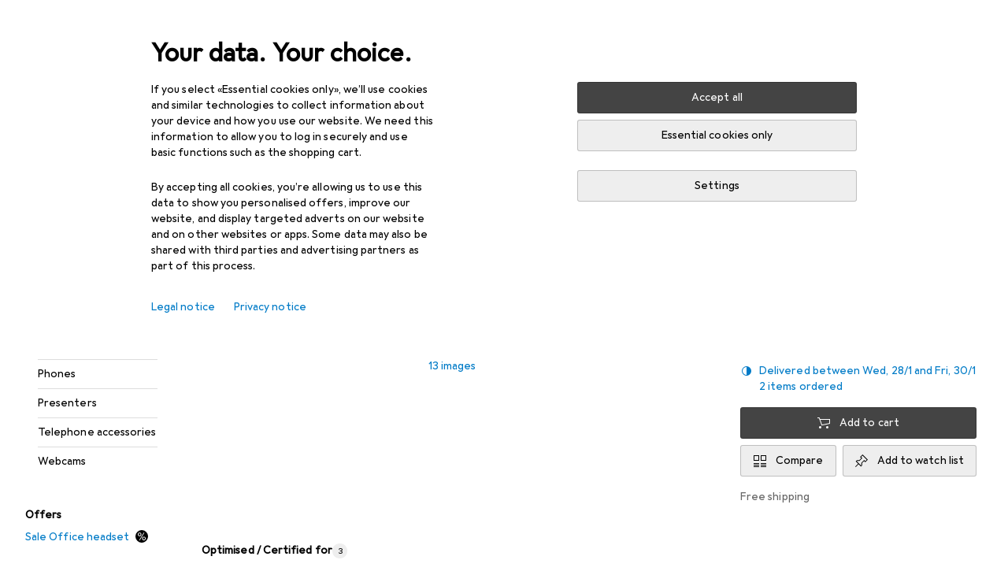

--- FILE ---
content_type: application/javascript
request_url: https://www.galaxus.be/9djW_z084P/jsdO/nZF9oe/5c7iQc1L5L9S6Nwi/Zmp6JgE/Ix8v/RHlYSxkB
body_size: 173503
content:
(function(){if(typeof Array.prototype.entries!=='function'){Object.defineProperty(Array.prototype,'entries',{value:function(){var index=0;const array=this;return {next:function(){if(index<array.length){return {value:[index,array[index++]],done:false};}else{return {done:true};}},[Symbol.iterator]:function(){return this;}};},writable:true,configurable:true});}}());(function(){BE();kwI();QwI();var cS=function(){return A0.apply(this,[OK,arguments]);};var wC=function(B7,Hw){return B7!==Hw;};var Of=function(Tq){var Fw='';for(var UQ=0;UQ<Tq["length"];UQ++){Fw+=Tq[UQ]["toString"](16)["length"]===2?Tq[UQ]["toString"](16):"0"["concat"](Tq[UQ]["toString"](16));}return Fw;};var gQ=function(Os){var O9=1;var EV=[];var Qv=JT["Math"]["sqrt"](Os);while(O9<=Qv&&EV["length"]<6){if(Os%O9===0){if(Os/O9===O9){EV["push"](O9);}else{EV["push"](O9,Os/O9);}}O9=O9+1;}return EV;};var US=function(){return JT["Math"]["floor"](JT["Math"]["random"]()*100000+10000);};var G9=function(){return A0.apply(this,[V3,arguments]);};var Z0=function ES(Sq,Y2){var Gq=ES;for(Sq;Sq!=m4;Sq){switch(Sq){case Kg:{Sq-=gx;if(Nc(CG,mS)){do{var Xf=Ks(vq(H0(CG,A2),Bf[vq(Bf.length,bR)]),KQ.length);var Oq=TC(TR,CG);var Kw=TC(KQ,Xf);Rc+=tf(c6,[Mf(D2(Mf(Oq,Kw)),HC(Oq,Kw))]);CG--;}while(Nc(CG,mS));}}break;case qT:{Sq=zY;while(Nc(NG,mS)){var K2=Ks(vq(H0(NG,Vf),Bf[vq(Bf.length,bR)]),Qc.length);var GR=TC(D7,NG);var MC=TC(Qc,K2);Jv+=tf(c6,[Mf(D2(Mf(GR,MC)),HC(GR,MC))]);NG--;}}break;case zY:{Sq-=g4;return O0(l4,[Jv]);}break;case DY:{Sq+=k6;return sf;}break;case bM:{return b9;}break;case LY:{Sq+=WT;var IC=Y2[c6];var b9=H0([],[]);var RC=vq(IC.length,bR);if(Nc(RC,mS)){do{b9+=IC[RC];RC--;}while(Nc(RC,mS));}}break;case vH:{Sq=m4;return A0(U3,[Rc]);}break;case WX:{Sq=Kg;var CG=vq(TR.length,bR);}break;case lO:{Bf.push(p1);Sq+=P3;dQ=function(gR){return ES.apply(this,[Y3,arguments]);};VC.apply(null,[gc,SR,d7(d7(mS))]);Bf.pop();}break;case C:{var Vf=Y2[c6];var kw=Y2[X4];var fG=Y2[B4];var Qc=vc[Lc];var Jv=H0([],[]);var D7=vc[kw];Sq+=HO;var NG=vq(D7.length,bR);}break;case hY:{Sq+=VY;var m2=Y2[c6];var sf=H0([],[]);var U2=vq(m2.length,bR);while(Nc(U2,mS)){sf+=m2[U2];U2--;}}break;case WY:{var Bv=Y2[c6];var F9=H0([],[]);for(var Ow=vq(Bv.length,bR);Nc(Ow,mS);Ow--){F9+=Bv[Ow];}return F9;}break;case HY:{Bf.push(Gf);GC=function(tQ){return ES.apply(this,[zO,arguments]);};Sq+=fH;QR(E9,FV,S0);Bf.pop();}break;case V3:{Sq+=TK;var k2=Y2[c6];var A2=Y2[X4];var Rw=Y2[B4];var KQ=Yw[Z7];var Rc=H0([],[]);var TR=Yw[Rw];}break;case Rx:{var NQ=Y2[c6];Aq.hU=ES(LY,[NQ]);while(qS(Aq.hU.length,FV))Aq.hU+=Aq.hU;Sq=m4;}break;case zO:{var xq=Y2[c6];QR.k4=ES(hY,[xq]);while(qS(QR.k4.length,D4))QR.k4+=QR.k4;Sq+=UI;}break;case Y3:{Sq+=SN;var pS=Y2[c6];VC.Q6=ES(WY,[pS]);while(qS(VC.Q6.length,Lc))VC.Q6+=VC.Q6;}break;case lM:{Bf.push(sQ);QC=function(Jc){return ES.apply(this,[Rx,arguments]);};O0(O3,[vR,Aw,Mv,ws]);Sq+=pK;Bf.pop();}break;}}};var LX=function(){return tf.apply(this,[ZE,arguments]);};var vq=function(DQ,S7){return DQ-S7;};var JS=function(){return O0.apply(this,[YU,arguments]);};var qS=function(D1,XR){return D1<XR;};var AC=function(s9,cC){return s9<=cC;};var HC=function(S2,f9){return S2|f9;};var lB;var Kv=function(){return O0.apply(this,[hE,arguments]);};var Cq=function(nS){var Mq=0;for(var j0=0;j0<nS["length"];j0++){Mq=Mq+nS["charCodeAt"](j0);}return Mq;};var CJ=function(zc){var XV=zc%4;if(XV===2)XV=3;var Oc=42+XV;var pG;if(Oc===42){pG=function Qf(K1,M0){return K1*M0;};}else if(Oc===43){pG=function kR(CQ,EQ){return CQ+EQ;};}else{pG=function zC(lq,g1){return lq-g1;};}return pG;};var s8=function(){return ["\bPH","U[$","JR5*{&-$e^\"(b):>\'m&#tnGog5Y+//8\bFn3",".","=8\x00B","T\x3f1_","\v%6<\tH","\bZ\"\n53\tCbB9\'_&!\x00>","}3V","D89M","VMB5C#\x07#","uXQ6%A3H5\x00TO5A7\r#","&bry","35[.\v4\b5^S","0;\x00fTS#8","BN_","4\v9\bT","4(\v4n\\S39Y.\x07\x3f6(Bb[81I\"\f","]\"=","*\ta\\N5Y2\x00;CX","Q","\";eOV4;D)","Y6<","#\r\'\f9AXSQ8","*\'","404","^$pC(q\f.P_[2","\x3f\\XE62A\"","*\x07\x00X^V#9B)G;,RO^\'$","UD","nR%&D$\r\n(\tC~X9$L.4","]","R","\tC","\x404","E2!X.4","\bTK^45`\">#","*","\rA","6%Y(8\t6","\bUOR$#","\x3f","\r","1Y3\t2\r\t_I","=~JY\x07\"B7\r##3\tB^E> Y(","\"\r;\tUjX%;H5!\x3f\t3\ttOE8\"","!5","4\t]XZ2$_>","\x07","GR\\2","bh99J/<(","\x07(UN","`ZT_\\>$\x00&%\n<\x00]","v\v","~u:Z00\x008","y\b;AFTS#8g_gR*E",",\r\'","4#","mB$8`&0\x3f","^34\x00.","Lu#H)>\rE\\m","(\rS^\\","D)","4(","&\v2\x006PI^8>","+p|vB%46+x|o$l6-pdP\x3fl.2<=5\"p|md1zr3V<-pQB\bw72c#j_}Mv27l0\x07\x00/&sg%I\bS6*Ru$1u 55-puX6\nc\t/A=svvoq)#9D.B\\o l\x07$\x3fp|e&2+g4<-`|ue\"u)$6-p{nX`5\vp|v)jp[>$=^gk\x07\tJ\r j6-_gaal\f\\${MU:6]->\'6$PIS0l)$Dp|}kw)$6-d\tU!5J):+/=r\tn\x07\'%p|uy)16!\bpz~fl+4#\b-t\rv;c\b^$+gHmdBq9+6&kt>el)$&elv5k j6-Zsxal\f1c\r2\x07Kmo#\':$\t)p|`8y)16 h\x07Fr>\t48`|t2*)96-uOn0c)*\f8PIS0l)$/p|}#Aw)$6/k\rU!5J)<7n/=uRvwYa$l6-rg\x07#4l\b$4%&iltcfl*\x07#j6Zp|u5;)\x077>6.V|v=j\x00_;\n6&kqgX\b$4&iltcfl+W>-}WXgs\x3f\x07U#V|v:}9Ql6-rg\\#4l\v>$=+ck\x07|+Uk<-`|vl<\x077>6#V|eWZ\x00P\x00 6_\\p;\nL*\"\x07Ruq.3WY5\v>%\tyQt2:g\t)/i$:|cnX%\f2\\p[`N*$\x3fj.p|q>`\r j6-Z\fbal\vc*.^iMv\x3fo)+66\\`b;Ot>$%Sjq%f|\x07$>\r\bv{N3=^\x00\'36)|u;$=\x00Gs|vl\"a6\r>-elv02o\x3fVxv6WGU6\x00Soc)1\x00E%pifO\"$\v6.elv5k+\f j6-_Um7o\t)/9)^vc)\fF\\p\vvt *$=_bXPu\t3\"6GZ`|l<\x00$-\x07EYvl9&\b:U|p)1\bpx\x07C#\"g$0vkB\rc(^\x00#6-{pd.9)$B\vSzvl>131\v6/kVCl\r%N165Vyg\x00:45$s\fTe:]->$6$Pzvls>$2elv\tF~&$8Zv=U+\n<j#Zcn-\'-l&+s\bfl$~\"6-pX5|+\v.9-pwz{F16\'6-{ze27l T9EA|r8l 0\"6-p\tC>j,448tK05x)$\"UAsv`Z\b&6-p|Cg\tl)0\"X\x07|vA+\f)0-pw\ra6\x07wkoq)&\b&U|{=\x3fl\"e2G-DrP\x40\t\t4CZp|t3#)56-{a`l2\'6$-efd)3\bpq]8l\r,\vTj6~Zv<k0\x00&nA-p~f<$I\'6$2\\p|\\\r\nu,>$9\x07Pem>hw)\"\b5kC\r\x07w^$._{QnA\x3f)\t8 :DYx<~ -$G-pS_9\b|2\'5Vk^f_GU6\x07wkoc)+/>^\vvx!$>-elvzX0*=6-sA4{F;6 69|v<\nn9\f\\p|Y\x3f\tu*8$\r>\'hUE%|-2G\r~Zv>g/\n<7,\tZ|d0l#!\f2\\prf8I\x00>$!Sz!3X,)6-WEyg-2`U.\v]Tv`l-`\r>0^|v*N\"aS\v5\'plv\tJ\r\"45Vy\t1\t75A-pyTiq9.&-rrgl,.\x07.7>-hZG>hw)-_s[\x07w;6 6\x07|v<{9\f&|v|6$=+`Q\x07l)1>9-pwuJ)36)|v98Cq)0\x00E:o`/<O>$9/Tke\x3f\nr\x0032\x07-eW[l*T33<x|vKqXa$>~ef\tl)\x00jG-pVml)C8`|t2K()P!*cnd{-\x07UtoR<b\b=$6*Rj~\t\x40h44=goSJ)2b#=p~ne4c)Q\r\'h|vp\x00$=XkP\r\x002W\f!9ZSGG+)$5\rITpg`lW&.|v>~u!1\v6+de.1zr6-d\rv<A)16\'6-kiS]%5.&-sifw\x008$G-sQyg3\x40+\vU55-pux)=3n/=ssv{\"/$&-r_bl)1\v6/T{Yo|+4#6-t\rv>E16\'6-{ty\x3fo)+6&uggt 2$=(kP\x40\x3f3\b>G\r~VuF)$.GRvZ9&\vE\n\tif|u\f5$5p|v)g$4>tkSd\x00<\x00$%)dRBl)9-\x40^|vbcX-pS}\x07\b|\\g$49ZkSG()/-]|B7l=,&/\vv:5$G-pVy9|+ \x07-d\rv>tw0\x00\'6-{ze`l\v#l6-v_p%wt:>S\v1\"p|}N!\x00=6/\\sX\bg\nc76&4eMv\x3fo)+6&Higy)0%pz~\tJ&$2\x005iwM\rA2\f\n6-{svT\v+6&i\\gl)\"\"p|}{w)44=goyg><g6-{yl!\f2\\p~8N)&=6\rB\\bZr\x40, j6-_wg1Y\t)/-]|cnZ5+6&FsB#l\"(1u\"p|}ej)\b*-t\rvo/\v\x3f+6$;\rd0l-+*|v~X1\v6/cVo8l\v2o\bvWG):\t#=p~d4c)6\bCdPl:<%\x07|v\tz\rg4<-`|u/`):3/=ssvj=a$:ddP9n*!1\v6%Rzq.3\"3\v\b<-`|t7o\t)7.4cRi\x3fl&.z|f.$=+f[Ol\r/3j6^Z\rv;26,6-pz\\27l-a$*hefl\":\x00G-sSS\'2\x405N=6.vwC\x07[7)45_\rn X|rgo+&a7k\rXl&$\x3ftvl\x00=b7#;Sd0l)+6&rngt ,>$=9Q\x07|+\x00,-pgD\r\x07)\f*69|v;\f$:$6-{mu\"d)3\bpx\x07F.g$0vkB\rc(^\x00#6-{hy:l9&\v^|v\r:L\x00.(4#pxXl\"<5VyE01\t/ -9]HS\x3fo)-&-rk\x3f4lX$1-*elve-0j6-]{nx)=#/=u\\cn,\v\b\vp|v> y)76\"p|}\x07}\x3f&$\"4`yVl+\\6-kV\x00eF%[7\n6\x00Ddo\r wu.a\x07i;-lvl\b\fcZp|tE#)6;gsvx9.4H|vE!!$\tZvw; j6-giV#4J*$6;yRv{.a$Q\f","SV!9J&>\n\\TD$9B)","7","w=H3\x00>","]Qa2\"^.\x07\x3f)3","3\rj41","TOZ>#^.\x07\x3f","\v95\t~_]","!","bh$5A\"87(\tG\\[\"1Y\"","B","PT[5D \x00%","\x00-","dX\"X%\rq56\vTY","^-\t\n","e","b3Wya\'$G408CH:p#]-,\"zn.","|T#9[\"0\x070E","]\\D#","\r\x3f","\\","*<ROR2>n&\')","l","5\r \x3ff\\\\2B$","9R\\C","<\x00>\ruXA>3H4","24","MV05O+#","^99YhV","","\r_","XKRwA.\r\x3f","\x406$D)-)(BTX9H4=","T8>^3$.","8TRB#bl$8\x3f","]+","/\t#-T~X93X54\v9","Z.5\n-","DIR%\x07D#9","\'3)wzf\v%*\n&>bib\x07u20\x079\tWZ_>:F+\x3f\n*BIB!\'U>aThDX\v\x00oihU","\n)\t:\f6 dx","^1$","PR#8B#","9\x00RH[6$H8",">6_&4&2\\TB:","$CTY0",",\r\'\t","E8\x3fY","b","h\b1Z&%","D^_2>I","Z/\r4\t","k/`n","PPU>5C3E=\f=NR9#B5","8P","244T","$\t=\t\n\r_IX:","4.FJ\x40","&3\rSQR","RC>6D$\t%\f5","X[C5T","\tII","S2>D\"\f","","bd2<H)$\b>(tbe23B5\f4","3","<","I\"4;\thTR;4","","","P2$n(%\x00\"","ERC6<g 4*$KX","#!}tq%1\x40\"-=\x007E","0\v>","","#N5\r4\v",")\b","6AQR\x071T#\n(","","J","35A3\t\b","Mr^QFQ\">N3>\vzDCL%5Y2\x3fE.JNWHY4$D(sXgAXX1p~>3\n6QJNN:2B+JlX.TRQwT*\n>\ttTOV#\x3f_x$\v9^S#yV5\r%(LEDG2\x3fKg,_<RI^8>3A*\x3fCS#v\ve$\v9^SjmY>4\n<W\x3fHPU8<\va5EOB4$B5UlX\tSR[qvYfUl6#^Q\'\"B3\x07%*SNN:2B+Jk#\x07\t^[#-3\x40#L\'_^C>\x3fCgyL!UBX$$_.\v%GaQWHY4$D(yL!\tEHE9pH:S\'(W\t\fFJ{>\b\n;\x009BAOX#\x3fY>4I5JUV$Z)8#\n*ED>mb%4.Y\bT[^95}5\x07!\x00(MAQ\">N3>\vr\x40CR~+Y\fX\x3fYPQB2-&Us/ETX9rz(\x3f\nnN:2B+W7]\x07L*|Xz\t\f.PIX%,Qe(\f.PIX%r$U0K;_^~#5_&>&\vNq}V$)C$!%\x00(^O{<&F%\n\tXSP1J;s%bIE>>J\t6Ga_^C>\x3fCgyv\x40TL%5Y2\x3fET^Cy4H!\x3f\x00\nAXE#)3D#I!\r]HRm5\"$\b\x3f\rSQRmqk\v>\v<\vDOV5<H}IaI-E\\U;5fX,Lv7C`J#\"T<y\'[NJ41Y$\x00ys\f\n\f[B93Y.\x07\x3fM.[X,\"H3#\vz7C`\n2-P!\x3f._D$5D4I4^G\\Ew\x3f5Nwt\x07^IX#)]\"H8\v)\r_^R86\r1W#_,[\r\frU=5N3F2\x3fTXy _(>#\x07\tBj>H0H;M4\vj`l\"H3#\vzDP\b9C1\x07:\x00x[G\\[\"5\v\x40%I\x3f[\x40{1P!\x3f.__$5D4L!HFE2$X5*#\x07\t\vY8\"\x40&sI;\v\vI41A+\x40#I\x3f^L^V#3Eox(DOY,$T7\rkG.^J{1_ R%\'\n\tJE6 4S\'(W\fFJl6X)\v%\f5LG,-K223D~+P!\x3f._SyV:0zQJ\x40\f1xJk}M<RI^8>n#\x00._C\x3f9^:Ax^,P\n2G\"\v%K=aOX#\x3fY>4*<[\fPq=*\x40M*E\f v\v0IlX4QJ^T6<Ao}sQJZ\n y1\t#E8J\bME8$B3!\x00gBAOX#\x3fY>4XT^Cy3_\"\t%\x00rE\n[B93Y.\x07\x3fE_Flu>H\x3fsIxCR\x40u|5\r%(NlQ8\"h&\v9Mr_^C>\x3fCox<_O6X)\v%\f5DEL%5Y2\x3fE.Bh>>[(4M([\x40~-n74XRYw(5D4L!_^C>\x3fCgy\fv\x40DT~+[&q\tgDCf^\n|_k\tx^3DI_%\x3fZeIlX6YHMR~+[&qgBPOP{#!F\'6\t\nOR#%_)H\"C|USWR4$zU%M)^JR41A+\x40\"Ix(3PJV>$nW4K(^QA2x^i7-E#8H)\x40y/ETX9xYn\x3fMx\tII{$2D2L\'^\x40[B93Y.\x07\x3fM.^_#8_(sI.[^*y}\r\x3f]KR#i9\x004_DWHY4$D(ys\f\nKV;%Hz}rEL6X)\v%\f5DEL%5Y2\x3fE4_NEUE8\'k}vEL*3+F0=^G\\Ew1.\x40%\r3\x40b^9&B,\rsI!\r]HRm6X)\v%\f5DEE~+K223R~+_\"$4WTJ2x!\x3f._R{\x3f<yv\x40TX~-n#\x00._Vj1&F%\r\x3fD^X~jBoA,s\n\nDST#9B)HM.[X,&L5H\x3fXxBMR94H#;%(N\nOR#%_)H74XRY\x3f.A*\f<_NTER4%Y.6GgJQ_C\x3f\"B0H\x3f\x00-W)COX%x\x00\r\x3f\x00(^O>#\r&#\x00;OB9>D)sLa\nT8=]+\r%\x00>UQ\f\x00Y~+D!\x40s2F\njmBn95\x00LXE2$X5*;T\x07A89IgX}5\t\v\x07*-K(y\x00t\tEUX3mBk\r(QX\f~+[&qgBUX[27L3\rj\f<_\rFA6\"\r2UM;[\t^1xXn8rQ\f\x00G~3B)8\v/WCXC\"\"Cg,3DSR/$zUl\x00t\tEUX3yHi4\v.J\tbD2>Yz\r(WTQD2pD!\x40s2F\njmHi42\bF^1x4\"\x3f\bTYd#1_3JlXgEEUE8\'\r)Us5]XC24k\r(WTS>#]&2\rTMC>\x3fCo\r(ELX[$55\r%(N\f\x00\n2~\x40\"9\n>QJTV5\"X7yG(DOYu|Hi\t#sL\fR/5N28\v=UWG\\Ew3/\x40%I([\t^1x)\x07#\b;N\f\x00\n4~Y>4L!\nS\n2~I(4Zx\\M[2$H#JkG)AXY35I4\t>U\x40RV%7zU!L9ETY\"55\r%(G\\[\"5$F0=[\b^SRm5#\x07\x3f\x00\'\nNEUE8\'zUltAXqxCzJ2\n7\x07\x00TIR3r\"F<\x00.U\x00#8_(sI\x3fY\rCZ\n4~L5x\'\n\nDST#9B)HM.[FA6\"\r\"U#K7YRS{>3F8\x3f\rERE\f5p|7M,U\x07jm)A#\x00._Ey4H+\r6.Q_H[;|3\x00#\n-UQ\f\x00RqvYi%\x00(^O%5Y2\x3fC|_PR#8B#Us\x3fCS{\"&6X,U\x07{3D#LvUYOX rzU#K7YRS~,Qe4/\nj5\va\x40#K7YRSjrY/>x[\\E0mC\"q1#\x07\ttOE8\"e<9\x00zTOV#\x3f_g\f>\x00)W^I\'\"B15\x00zL2{`H<\x00.U~|]|0zQYY{$.4;CEy1_ Aj\f<_NEUE8\'zUl\ntAX%5Y2\x3fE(YTI_84e95\x00NO6\"Jz\x07(\x40CS2<H \t%\x00g]Q\'k[&q\fgBPOPl\"H3#\vzSXS8>Hx\x40#>.YTNB;$c&48gBG\\[\"55F\x3f\x00\"QEY2(Y\v\x072Ix\tEHE9r\fzU#K7YRSqv5F<\x00.U\x0095U3J}tV\x00A89IgXxI(Y\bTQR01Y\"U\x3f6\x40A\r>j5F<\x00.U\x00#8_(sI(Y\rCZ\n95Zg<(\x3f2CRErD3\r#.OR$%A3H8zEV9pB%4.UEO35A\"0\x3fJDQ[{ :$\v9^SxYn\'(W\fFC%)a(\vkG1Lw9CgwCrBR\\C48a(\vlF1w9CgwCrBWTY6<A>$>g7`%~L!4\fIld\rk9\f)YCDr9$_.\r\"K*YE~-K223n#yV1\t#E(J^X: A\"8\n4\vJ\x40\f%~Y>4XxCPV;r#\r=\x00.LCV%73F2\n7\x07\x00TI^8>574XRYw:3A*2IE.C38\x00)J7JIE.B$Rs5\x40j{$!\x07# ;r#8D4A}2OR$5YoIaL\'_^C>\x3fCg&ys\fWC~+[&qg7D`\f>65A#\x00._Ey3L+ysLW1%C$8\n4UQ\fIN\'5B!H%K4EE2$X5qa\n^$L\t\x40%K6VI_~yV1\t#E\x3fJA\x00Yj6X)\v%\f5LC,6B5\x40jNqPE[2>J3\x00jL3D^T6<Ao}\x00s^TIB%>\r5F\'6\t\fIl2\r5F5\n4Q\f%k_\"$4WKV;%Hz>\f>W\\O3\x3fC\"UpUv\nOR#%_)H\x3fK4E\x00Y*-_\"$4\fTECmP:$\v9^Sx<4/JKV;%H}>\f>W\\YX95fX,(DOYw)7>5AX\n3|Do\n}G9BIE\"3Y(sI!\r]HRm4$\x07\x3f3C\\U;5fX,LvDU4\x3fC4#9C,&L+4_#[^SQ>7X5\t3\t\x3fMM\x40{)#\"6\\Z2mKo\f}\tvU+TSR%1Y(4XRYuy\"F8TOV#\x3f_\x3f._\x00Q\">N3>\vrEJKV%p_zJ74XRYum3!\x005LE#~N(\"(EREl\"H3#\v{V%mz-x0\t_XE6$B5.$\v9^Sjmo3]\\N1\x40\"-t\r\\X~-\"F<(QWHY4$D(ys\fTIB%>\r\b\n;\x009BBXC\x07\"B3\x07%*#Wx5:H$\x3f<CRC8$T7\rr\x40U\r$7!5nb\n3|Ko}\tvU+TSR%1Y(4XRYuyk(^IN\'5\b\n;\x009BROR6$Ho\nxI.\n\x40TV \"L7U74XRY$<4/Jbh6\'L.k\'\n\x40tOy _(>#\x07\tQ(7>5AX4|!\x3f._,\"H3#\vzXNJ~y\"F#xIR%1Y(lvBPNN93!\x3f._C{\")D>I3^GR^3pzUl\f|QDX\x00g%\x3f\x40.4La\rCVj>H0H)M)_O9|BnD8La\tEHE9pHi\"\"\x3f\tC\\C8\"k223Oh1&F\x3f\x00\"DC\x3f5Co\x4074XRY$<4/I3\x3fC\"W%K,\x00DX\r6~C\"%Ms\nE\x40xOnD7M8[\x00p2>H5\t%\n(UE[5|Xk\x4074XRYyV5\r%(LEU^$-nD7M8[NERd#\"D)sIr_^C>\x3fCoA*\x3fCS\f\x3fO-\r2z0\t_XE6$B55ss^\x40T\\2)^z$\v9^S#yV1\t#E(J#SWR4$3A}\x00g,1\n[X%x[&q\vzO2~]29M4^WCXC\"\"Cg\r\x3f\tCNRy!\x3f._CyV!\x07#MaB]XY0$E|A*;L_\x00Ry B7\x40x^3D_^9p_n4/I!1A2\rl\vvBURY2m\fvD%(DOYw$#\x07\x3f\x00gV\\IJ*|Hi0\t/\fs=~]5\x07%\n.T\x00L4\x3fC4#9C\x07]{\"H4\r%_<RI^8>3A*\f<_YTDy _\"lUvXN95U3UaI.BD2>Yz9\f)Y3BXY#m[(5Ej[YTDy4B)\rlDk[YTDy4H+\r6.Q_H[;|Y/\"K7YRSjrC\"%GvXN6\"Jz>\f>W\\I_>#3( 4XXDy6B5-02_\x3f#yK(y;LC^9pY/\"LxN\f\x00\n%~N/\t#$._\\8~N&=M.BE~v\vf\"+;9DO$<D$\ryTs^JC\x3f9^\fX,U\x07~-4>`_^C>\x3fCoA*2YX95fXj;LE\x00C\x3f9^i#CTR$\vF2\n7\x07\x00TI^8>.yG.^Jjm3F%*EEUE8\'\r3F0=LTIB%>\r3\x008tPQJ{4D409)I^R\'$D(k/ETX9xYn8rXN3\x3fC\"A%\r(I\f!1_gl2\n[B93Y.\x07\x3fE\x3f_\tS,\"H3#\vzBEDG2m3\x00#\n-U\x40PV%73D#K4E\x00R{>\va\x40#K7YRSjrC\"%GvBPOPj&B.\fqUs[MSJ1\x3f_o0zQEU^$~Y5\v.TN;5C 9HkL\x00\x07l}\x00)A*;LX\x00C\x3f9^i#CTR$\vCD0X3Y^PG;5Y.\x07\x3f^3DOX8$zUl\ftHqX4y_\"$4W\tR94nS8rBEON\x3fN{U%\r3BAOR!yV1\t#E/J^V;<.Ds;YqX4rk\vl\nt\r]Q>|!\x3f6}RTuy.y|QF^1xY/\"K*\tG^y3L3\v9)5ECXC\"\"Cg\ry\ft\rE^_\x3fNkIaLa\nI_>#74fBWTY6<A>$>s\tEHE9pHo3\r]QN\x3fNn4\t)LX[\"yV.y2ME2&.F2.}RT~\"H3#\vzDXT6$N/$>vV\\\x40R;#H<7M{EEUE8\'\r)\r&E^Ou$_>H\";\t\\XY#pZ.9\n/LR\\C48\r(q3\r]QNuy.y2ME2&.F7\f4\x00]D{835\r%(LT^y6D)\t=\t#;RJ*-Pk\t3/\x07\v[B93Y.\x07\x3fM.[FQ8\"1\t#E\x3fJYTDy$_>-\x3f(\tB[2>J3\x00|TaR\f\r\fz}Hn\'(W\fI_>#3( 4XXD\f5p|7M4YCD{83z9\f)YCXAqvBi\v0\t6_Q>>L+()5N#8D4F!\x3fP_Q>>L+()5EJKV%pDzj\x07(\rZ\x40J>v\voJ3\x3f\x07\x00\nj$Q;J2\n4_HRumzxC|BEON\x3fN{U#C|P\fT19C&=>mC2=La\rCVj9.F2\n7\x07\x00TI^8><j\x3fCS6~Y>4X.[\r\\E0m_knM.BZ2$E(\flG4E#8D4F\x3f\x00\"QXQ>>L+()5\x40A\r#8D4F2\n7\x07\x00TIR1:D2\n7\x07\x00TIRm6X)\v%\f5DEE~+D!\x40s2F\njmYi(\x3f^YOX pYi\t#a\tEHE9rO5\r0xJQ\fI#)]\"-G9ETY\"5zUltAX\b#8D4F\x3f\x00\"QEV%7e4/\x00\nj$3!\x00e_YTDy\"[&l2\\E0mYi\t#vXN:5Y/\x075Xx\tEHE9r3\x008t\tII\nu5C#Jx_xCPV;rzU%K.T%v\vo9\f)YTECj\"k,I<XN_m6X)\v%\f5DEL1\x3f_o0zQEU^$~Y5\v.TN;5C 9HkL\x00\x07l}\x005A*;LT\x00C\x3f9^i#CTR$\v_S8rBWTY6<A>$>gJQEE2$X5q2^X: A\"4M\x3fY^PG;5Y.\x07\x3fI\x3fY\rWIR%B$A}6rEMJ*|N&2\r`_^C>\x3fCox<KV%p_z9\f)YCDr9$_.\r\"K6VI_za5VlUaZACL!1_g\rl2IE.C38\x00),l^1xHi#\f\x00\n#yV1\t#E4J\t^X: A\"8\n4LW#8_(sXgJIN\'5<0zQ_V%7\x404L\'\tEHE9pB:%\r(SR ph5>rU]QR01Ag\v09LPIC2=]3Jxv\t]XP6$H4\t>M\nDST#9B)\x40%I([\tFE2$X5q2YR;5J&4X!TOV#\x3f_}&ys[TNB;$c&4_([TEC\x3fN}\r,Ix\tIIjm3\x008t\tEUX3v\vo9\f)Y\rCZ\n!\x3fD#HaLv\x07LR*6X)\v%\f5LTC{\"<\x40\x3f6Q\fOK+\"3F=\x004Yqx_z\t\x3f\vEUl6B5\x40\'(W\t\f\r9mC\"q$(\rHE~kH{j\x00q\\E_fR\nmY\r\f^(DOYw>P!\x3f._Y$5D4I4[T6yV3(,H\n#\vD\x400LvQDA6<X\"2.I,\"H3#\vzXY2xYn$K>TE3}8#\n7TE2#B+4M9^BEUR9xCk\x07x<RI^8>\r(\x40%L!\tEHE9pK223L!1_gl2X\n6\"J24\v.WCXC\"\"Cg4z\'^P^$5o$\v9^S8|Dn\'(W\r\fI6 ]+yvE\n[B93Y.\x07\x3fE/_FY1(D8I/[Y2(YeD%L\'_^C>\x3fCg\vys\f\\8|Dk}vUYOX r3A,rXYgyPnA,5^SY23Yz$\v9^S~+[&qgDCy=L5yM<RI^8>\r3\x40\x3fL!\rC^l\"H3#\vzD\x40%1]o\x4074XRY$<>rLWN\x40>$N/\x40%K*\tG\x00Cy>H\x3fx9T\x07m\"H3#\vzQ_G8\"Y43a8vBE\r\n>|Yi4.JX[B93Y.\x07\x3fMs\fPO#mBoyLt\rCV6X)\v%\f5LE,&L5H\x3fI3[\rH4|Ak}v\x40AA{)#D6I7[_|Uk$j\x3fCS%xi#*_DWHY4$D(ys\f\n^Olk489DEG%5[z\v\x3fFT6#HgXk\x3fCS\"mK223L>6f\x40s5T^C>\x3fCe\x3fE4XZV#\x3f_nA#\x00._Y\"<A|0zQ_\\A>7L3\x07#K9_XT#9B)D#X.Y\tW[R4$D1\r*\x40T\x00Cy\"Y3S#\x00._fE{`zU4ZjM\t\r\bzajZ}tAXK+rC2=G\x07\n\x40P\x00Q\">N3>\vr^CXC\"\"Co\tl\nrDZ6\"Fo\x4074XRYw$n#\x00._Ey00r_\nDST#9B)\x40%L!C\fly^0%2_ME2&3F\x3f\x00\"EJ^V$5\rwR8rUBXE7H).NXS91[.05EJI95U3Uc^8\tPVJ%5Y2\x3fE.Y\rSOB\'$e4/Y\"<AnS2)L\x07E2$X5qtCHG#x5\r%(NSV!9J&>tTOv05C3,0;Y\vTI>7E%5\x07g\\[\"5^o3s\x07(UN{r\x40(\n8\t\x3fU\x40\\E48D3\r2/\t59Y)\r\"x[N\\RS2<kJ!\t;\n^OZu|70<\\kR%#D(sIx\rwH[;H58\n4U\x40JX feDs/\x00gXE$9B)$8.U1\f41^\"Hb_9TR94}4/I$$B7\x40x\'^\x40EJ~ynF0*I_>#&67EN*|Dz$\v9^S~+_\"$4W\r\\G\'<To9\f)[\rCZB:5C3xvQWHY4$D(yL!\rCCj+Pkl\'LCDL!1_g\rl\v\x3f\x00L~[Q$3_\"\r\x3f&;PNg|nF6\x00.4_IR/$e4\x07=NYj5 \r% \"\t_N^8>e\x3f\';3UXU\"7r5\r\x3f\x3f\tCb^96BeAjg\fTSS8\"\"F6\x00.\'\rC\\Z2$H5\x40\x3fK9!pn|r-!%3fxuk4\v>TO\r2~J\"(TIR%xCi=($\'tyhc- \b(;tpyP|0zQ_X\x40wK!2\x3fr\\Y!1^oX}UsY\vTIt8>Y\"%Mx\x00\tSZ[erkl\nt\tExO#5C4>\vrU;tpI\"\n$\t_YR%5_\x3f5UE\nO\n,&H)\f>hMZR#\x00L5\t<\x00.T`; (:tssr-\"^\x40CXY35_\"c_5Y\vTIg6\"L*\r%\x00(_hy~\f-:\b2\"uxer-\"^L[^91A+*\x3fCSL0 X\r\x3f5VEA2>I(-4\x00]P\'%\"5\x00(\vI%5C#\r#\x00(\v_H[;|J7c3\x3f\b^O\r%~[\"5\n(EMSB;< $W\bUXE2\"5F#\x004\tCXEe,Q)=\t\'\nI95U3UgI\n\\TD2~L+y>3_ES~\ri\v09D[B93Y.\x07\x3fMs\fTIB%>vxLa\rBXaj_\"$4W\fI$5C3DXh[\x00\f[B93Y.\x07\x3fM.^X[\"_&\f)6C\\N$n4/IJ$A-<RI^8>3D#L!\rCRj>X+lX.HDQ[mrX)\f43\tUj$T7\r>z$\\_X;v\v337]^#5_&>\x07\vEfD3\r#.`\f>6)=\t{J\tFA6\"\r)D>I3[\rH\n\f\r$UpUvQ\f\f#\"T<7M3JDT\x00Ry3L+ys^B_XO#|zUls\fWx5:H$y\x00sVQ\fX%5Y2\x3f^9JM\x00\x40R;#Hg>rLM^\n>.F26DTy4B)\rxC|_MB$8)F\'6\tBy<H)%\r{JQC\f4m\fwAj9RU#yV+UpUvQE\x40Q>>L+(.JTQqNaN\x3f6M\fX%5Y2\x3fC|_\r\fX%5Y2\x3fMs[#SWR4$&ApXgEOR#%_)7\f4\x00]DL>6+A%\r(RJ*\"H3#\vzLh{;74XRY$5A*\f<_F^1x4#\f4N\f\x00C. H(qs\tEHE9pHo}sLPO9mb%4.YCRC8$T7\r5$CTY0~N&=M.^BBQ^45D|TsLTIB%>\b\n;\x009N\f\x00\n9v\v3F2\n4CHT#\x3f_aNy\vgBRRY$$_2\v%\n(YPPR~|\n\t!GgJQ_AKuH3JlXgSpOE6)!>\brE\vv%7X*\r\x3f)UQ\f\x00Y+,\x40n_xY#x}P-Tl\v_hjn+\t<\x3fE|E%1TcG\x3fSh53D#L`XYg-Po7}*s\vWHY4$D(yL!CR\x40w>H0H*)COX%x\'6\b\\C#5\x407q5W\bTNC%%N3#\x00z_^#5_&\n=\x00zBIV93Hi4\x3f,4WCYR%pY(H3\x00zTOV5<HkH\x3f\n4Z\rCOV.pB%4.L\\HD#pE&4E;W7bDZ5\x3fAi%\x00(^Ojy\r*\r%\r5BJy!U=>j*\x40B\x00[\fapk\x00lr^\x40A\x00~9$Ai,0\x3f#\\Xq8\"\x40&yLt\tBR[!5I\b%\f5#9\x40\"2>\v\x3f[\fY2\'\r\t%\x00sY^nC%9C \x40xI#JPK^01Y(}gB^NT\'% U(K>X^R5\x40((I7JUV%4Z&4&5DOE2>N>D&X#Y\x00PSP\"1J\"D3X#Y\x00PSP\"1J\"} gBAQV#6B5}gBDNR%J\"%IJ\\G\'H58\n4[\\U%%]3\x40s\x3fCS{+Y4R\'I5AH\r3,Q)=\tv\vM;10D=)MYZm7Q;$\t6[R\x07Z{>H3R9I/VIV!jak=_[PY\r1|J7k\'^WR\\D2prR2)NTSSuj_\"$4WNC8 n\'(W3rJ~|YnxLsLTIB%>\r!\x3f._,\"H3#\vzBPMG;)3\x008vVHZ2>Y4A,r^DT6#Hg\\kt]\fI$5C3D%K.GBARD#H40\x3fYPQ[$3X}t]D2<Ki\v=\n)DT6#Hg_k;\tXY3r5\r%(LED#\x3f]oA,s[\x40~y5\r%(LWHY4$D(ys\fTIB%>\r3F0*I_>#&67EN*-nxMsL","T%5L3\r","/","mO","P_G3n","L`LQjO/y\x07Gt\r","<XQN","\bPD","%8\v.(","3","U#\x3fL`H73\tU\x078Hg%3\vIXw2Hg\r\x3f5\tUT8>Y&\x3fzPOV4$H5q\n/XYRw\x3fKg9\x00z;\rETYfp_&6\x00t"," \r%13\tKRY2K!4","H5>","$8H","TS","#\x00)\x07_NR"," \x07","6D5%+;\t","=yXV%$O\"\t%13\tBIV: ","3]\"k","4<ETA2T7\r","0.>UXO6","I\"\n$","$`","CXS\"3H","P\'%\r\x3f5","A&6;\tB","<\x00.\'TD","\t5\rETX9","PSS8=x!","N_6\"H#)#;.D[Q2\"","4H!\t$\t.!\r]HR","&\x008Eu^34H)","%^\"\f6\rAn^-5","!\v%","T;\x3f^\"","U^h64B>)\nP\n\'6N$<<3pOE6)","(DQC1\x40\"","b%,","O.\x07<\x00.R|g>K+6\r.","pOP\"=H)\"","<\n 4_SR4$D(","\x00EvR.","\x3fYRT<\'L1\rq5LuTE23Y(","2VX","3\"Ps"," )sz{\b4H%6:(UXE2\"r.7\n","VXC(Y\"\"\f5","$H+","4\'H)R","kZ\"j","6",")CX`22z.\f41(ZTY0U$\r!3","91\x40\"","*\rE[X%=","6-p|\x002[\"$1O\\ils8l\r1#j6~Zv>E\b0\x00&nA-p~c<$I/-.XyZt >8$>)hZu>)\b-vt~7o.),.\vATv{\f%pdP#9l\x00!<=5p~\tJ+\"$5V^d16/36+xjn0DZ$]X|pt *8!>-RES>j;\b/\\tv7g.),\f.\vsTrel\v\f0%dP9l!<2-pz~\tJW65VQ^d16\'33^x|n08D/*.Xpt/:8$>$hZu>z)\b\r-vt{7o.,,UTvf\f0%pdP9l\x00!<=5wP~\tJ\t\"65V^=d1636+xsn0D\x3f$YX|p\x00t *8$\r>-hUu>j=\b.tv7g.),\t.\vsTr\x00l\x00\f0%wdP9k!\"pz~\tJ265VU^d16\'32^x|n04D/\'.X~Zt/*8$>)hZu>\x40)\bo-vtq7o.+c,.\vsTvc\f %pdP/9l\x00!<=5p~\tJ~\"\"5V^=d\v)36+x|n0D\x3f$6X|pt *8&\r>-hZ>j-\b/vtv7I.),\f.\vsTrld\f0%edP9h*!<2%pz~\tJ265Yg^d16\'36^x|n0(D/&.X~N\x3f\f8$:*elv5hr\f*\"4M\x3fL),\x40){oZ\x00n5$-%p_(\\8$/dgg2K)(-atcXu16\' 59|v<ea9<6-uje\"d)1\bpq]8l\r9\vTj6~Zv<]0\x00\'6-{ddl9&^|v3 O*:=\x00N\x07lu|*44ZUSJ).\x3f0\\|v<hu#.h|v_!1G-pS}7H)$4Z\rv>E\b<\x00$\x07[Mv`l\v&.K|rgl+\x07=\v5prP\x40r!\t49-pwf\r{J*<6U\rV;o9&8\v^Hfl&\"mp|}w)449vYyg2;#=p~f<iI*6$6!Fz\x07gl,Pa1\v6/`V\'xw)\t*!8`|t5;G7)\x07UEV|v+6&ri1<l)$-X\relv2F/\r=6-pqdl\x3f==;Ei\\pl^d+6&iZy)4=heY8l#2U\\{ao\f)\x00$=t|vI9&X|rgo.(71Y\x07|v1u\t*2\v\tTVv7h)\t\x0766-p|v<`O9&\r8PE150\b$>-p|vfl+20\f-s\t\n","[&$\x00VI_","X9<B&\f4\v>","HY35K.4","Ofa","]XV%D*\r>.","b%4.","\r=\x007E{B;<d#","r)(TOh\">Z5\t!\x3f","v","A6<X\"","BbE","7\trSC","\n","^","<^TY#5_4\v.","6/","Q69A\"\f(6rSC","5\x07","N(\x3f\x009","PIT\x3fB$","l7!","^3","7\x3f","\x00\tSV^#&D43\f6H^_6>J\"","3\rU\x07","CRS\"3Y3","CNC\x3fL#","F\\C>>h\x3f#\x00)^Sr%\"B5","\x3f8XPR8%Y\v%\f,.XID","4.BTX9#",">#y.4\n/]p^C>&H","#4\\X","^HD2=B1\r","RON\'$B","\f","LB2\"T",")=\t",",>\b;cXF\"5^3","U&","0X","","X$","&\v2\x006^PR#5_","1\x3ftST84H5","_MD","0",">,X_^;9Y>\v94\t","\t_YX%","\rE^_","\f4\tIrQ","&","(DOY","\x3fC4#9C","02","[B;<d#!\x3f/8HMR","}","E",":\x00#FS","/H","C1\t=\f>W\rEIR: Yg>E)\x07T\\Sw>B)E8\x3f\rSQRw9C40\v9B;tYw\x3f_#\r#E.LSX>$H5\t3\t\x3f[L_RYz1_5\t(E5T^C$p\x402%E2TVw\v~>3\n6YEXE6$B55yLz\tEUX3~","~\"\'\f9;^O\\2\"","}kEV","<\"#D^_\x07\x3fD)\"","5 XSR","H48\b;\t","7\"","Neg","!5\\XY#","!>\b","T3","Y2\'","8EHE2X7>.\bbTP91A","-\t\'\rSQR3","\x00>1\x00\rGX<L4\x00","H\x3f>."," L \r\b","t6>C(q;\x00\\4<L4q)W\r[B93Y.\x07\x3f","^J","5H","A&6;\t","\x3f\rXQv34_\"\"","Z2=B5","\f6\tV\\[w3L3\v9E;TPG#","7\x00","K7\v","0","Y84H!\x00","6\"N/%\x009CX","<D44XRY$","NR#Y\"","DN_","<eRB48}(\x3f)","E2#H3","UPR","\t$\x00#\n73PNN93~$8.>WR","6yZ`\"Mt9$xRikAo0\b*\bv%\"L>L","4L>\'7\'3Y","-","6&","E`IwF\x40\f","^X96D5)^OS","\vAH5C#\r#\x00(","9^PR","QR#$H5+>4","a",";TND>2D+%wTSC$","_-a","8"];};var Bz=function(br){return -br;};var bP=function(YZ){if(YZ==null)return -1;try{var xz=0;for(var Zz=0;Zz<YZ["length"];Zz++){var ZJ=YZ["charCodeAt"](Zz);if(ZJ<128){xz=xz+ZJ;}}return xz;}catch(PD){return -2;}};var LD=function zm(cl,Y8){'use strict';var Kr=zm;switch(cl){case VH:{var rm=Y8[c6];Bf.push(V8);if(JT[qh()[gb(nr)].call(null,cD,ln,Yk,xD)][qh()[gb(NW)](xW,Fb,d7(d7(bR)),Am)](rm)){var Od;return Bf.pop(),Od=rm,Od;}Bf.pop();}break;case NN:{var mk=Y8[c6];Bf.push(Sh);var Yh;return Yh=JT[wC(typeof xd()[DD(xn)],'undefined')?xd()[DD(Lh)].call(null,EW,bf,Om):xd()[DD(Yk)].apply(null,[d7(d7(mS)),Ij,Yn])][vW()[IW(dD)](C2,KW,d7(d7([])))](mk)[qh()[gb(Ol)](FP,QZ,wj,rk)](function(Jj){return mk[Jj];})[mS],Bf.pop(),Yh;}break;case XI:{var Gr=Y8[c6];Bf.push(r8);var zz=Gr[qh()[gb(Ol)].call(null,jD,QZ,HW,rD)](function(mk){return zm.apply(this,[NN,arguments]);});var Db;return Db=zz[wC(typeof qh()[gb(zk)],H0([],[][[]]))?qh()[gb(ws)](VD,I8,Yk,d7({})):qh()[gb(Jh)](gW,m8,pz,jZ)](vW()[IW(Z7)].apply(null,[xj,r8,tb])),Bf.pop(),Db;}break;case DY:{Bf.push(En);try{var zb=Bf.length;var Ch=d7(X4);var gz=H0(H0(H0(H0(H0(H0(H0(H0(H0(H0(H0(H0(H0(H0(H0(H0(H0(H0(H0(H0(H0(H0(H0(H0(JT[wC(typeof qh()[gb(tb)],'undefined')?qh()[gb(UA)].apply(null,[XY,Qm,d7([]),UW]):qh()[gb(Jh)](Wh,Ak,d7(d7({})),xD)](JT[qh()[gb(Lc)](Iq,FJ,nk,d7(d7({})))][vW()[IW(qD)](mz,Hj,d7({}))]),g8(JT[qh()[gb(UA)].call(null,XY,Qm,Hh,Uj)](JT[qh()[gb(Lc)](Iq,FJ,xP,ZD)][vW()[IW(dj)](TG,Om,rD)]),bR)),g8(JT[qh()[gb(UA)].call(null,XY,Qm,d7(d7(mS)),tb)](JT[qh()[gb(Lc)](Iq,FJ,bz,sn)][vW()[IW(Kt)].apply(null,[wh,Id,db])]),Rt)),g8(JT[qh()[gb(UA)](XY,Qm,wW,sd)](JT[qh()[gb(Lc)].call(null,Iq,FJ,Fh,EW)][vW()[IW(Bt)](Qk,Yk,VZ)]),bz)),g8(JT[qh()[gb(UA)](XY,Qm,pz,QW)](JT[vW()[IW(UW)](rS,Wl,d7(d7(bR)))][vW()[IW(QP)](VG,S0,Uj)]),Mv)),g8(JT[qh()[gb(UA)](XY,Qm,db,dD)](JT[qh()[gb(Lc)].apply(null,[Iq,FJ,UW,d7(d7(mS))])][xb()[MA(l8)].apply(null,[Tl,Am,jZ,Zt,nr])]),Yk)),g8(JT[qh()[gb(UA)](XY,Qm,d7({}),dl)](JT[qh()[gb(Lc)](Iq,FJ,d7(d7({})),Tb)][qh()[gb(SR)].call(null,cA,Mv,d7(bR),E9)]),sd)),g8(JT[qh()[gb(UA)](XY,Qm,d7(d7(mS)),xk)](JT[wC(typeof qh()[gb(bZ)],H0('',[][[]]))?qh()[gb(Lc)].apply(null,[Iq,FJ,bt,Pd]):qh()[gb(Jh)].call(null,Nh,PZ,nk,mS)][xd()[DD(Xh)](qd,vs,dA)]),sz)),g8(JT[qh()[gb(UA)](XY,Qm,AZ,db)](JT[qh()[gb(Lc)].call(null,Iq,FJ,Jd,rD)][wC(typeof xd()[DD(ml)],'undefined')?xd()[DD(nD)].apply(null,[d7({}),Z2,pL]):xd()[DD(Yk)](Bd,nD,R8)]),jZ)),g8(JT[qh()[gb(UA)](XY,Qm,d7(d7({})),rD)](JT[qh()[gb(Lc)].call(null,Iq,FJ,Lc,Qb)][qh()[gb(Qm)](ZZ,fD,sz,xk)]),Jh)),g8(JT[qh()[gb(UA)].apply(null,[XY,Qm,Fh,dl])](JT[qh()[gb(Lc)].call(null,Iq,FJ,l8,P8)][xd()[DD(Fd)](bz,IJ,GW)]),UW)),g8(JT[qh()[gb(UA)].apply(null,[XY,Qm,pk,jP])](JT[qh()[gb(Lc)].apply(null,[Iq,FJ,FV,d7(d7(mS))])][It()[TW(P8)](ws,Gn,Dz,d7(bR),Lh,zJ)]),nr)),g8(JT[qh()[gb(UA)].call(null,XY,Qm,d7(d7(bR)),xP)](JT[wC(typeof qh()[gb(Cd)],H0([],[][[]]))?qh()[gb(Lc)](Iq,FJ,d7(d7(mS)),ws):qh()[gb(Jh)](Mj,Pb,AA,cz)][qh()[gb(hP)](cG,p8,ws,nr)]),vA[xk])),g8(JT[qh()[gb(UA)].call(null,XY,Qm,Fh,d7({}))](JT[qh()[gb(Lc)](Iq,FJ,sz,d7(d7(bR)))][st()[zD(St)].apply(null,[AA,xk,UA,Dz,Ul])]),lB[zA(typeof qh()[gb(An)],H0([],[][[]]))?qh()[gb(Jh)](HD,Mb,wW,AZ):qh()[gb(mD)](LW,Bb,Qb,HW)]())),g8(JT[qh()[gb(UA)](XY,Qm,sz,d7(d7(mS)))](JT[qh()[gb(Lc)](Iq,FJ,dl,Uj)][xd()[DD(cr)](Ez,n8,Kj)]),lB[xd()[DD(lb)](bR,jA,Zt)]())),g8(JT[qh()[gb(UA)](XY,Qm,Uj,mS)](JT[qh()[gb(Lc)](Iq,FJ,bZ,Uj)][vW()[IW(Th)].call(null,ZZ,Hz,rD)]),Bd)),g8(JT[wC(typeof qh()[gb(Th)],'undefined')?qh()[gb(UA)].call(null,XY,Qm,vm,Wb):qh()[gb(Jh)](ED,qj,lr,AA)](JT[qh()[gb(Lc)](Iq,FJ,d7(d7({})),Gn)][qh()[gb(NL)](EL,Fr,Aw,hD)]),G8)),g8(JT[qh()[gb(UA)].apply(null,[XY,Qm,jP,UW])](JT[qh()[gb(Lc)].call(null,Iq,FJ,wj,Ul)][xd()[DD(S8)].call(null,lr,RR,QW)]),Jd)),g8(JT[qh()[gb(UA)](XY,Qm,Mv,OD)](JT[qh()[gb(Lc)].call(null,Iq,FJ,xD,hb)][vW()[IW(p8)].call(null,tJ,pk,sd)]),Pd)),g8(JT[qh()[gb(UA)].call(null,XY,Qm,FJ,pz)](JT[qh()[gb(Lc)].call(null,Iq,FJ,ws,mS)][vW()[IW(Fh)](EA,JW,nD)]),ws)),g8(JT[wC(typeof qh()[gb(MZ)],'undefined')?qh()[gb(UA)](XY,Qm,E9,sz):qh()[gb(Jh)].apply(null,[ID,Vb,Rt,wW])](JT[qh()[gb(Lc)].apply(null,[Iq,FJ,d7(d7(bR)),Jh])][xd()[DD(qj)](d7(mS),Zl,nZ)]),cz)),g8(JT[qh()[gb(UA)].call(null,XY,Qm,Rt,d7(mS))](JT[qh()[gb(Lc)](Iq,FJ,UA,AA)][xb()[MA(kd)].call(null,OA,d7(d7(bR)),xk,Xl,Jd)]),Lh)),g8(JT[wC(typeof qh()[gb(Cd)],H0('',[][[]]))?qh()[gb(UA)](XY,Qm,pm,d7(d7(mS))):qh()[gb(Jh)](fz,zk,jt,qd)](JT[wC(typeof qh()[gb(rD)],H0([],[][[]]))?qh()[gb(Lc)].apply(null,[Iq,FJ,d7([]),Lc]):qh()[gb(Jh)](Gb,LA,fW,Uj)][vW()[IW(Nk)](FD,Dm,d7([]))]),vA[P8])),g8(JT[zA(typeof qh()[gb(Fz)],'undefined')?qh()[gb(Jh)](tl,Yd,AA,d7(d7([]))):qh()[gb(UA)](XY,Qm,pm,pk)](JT[qh()[gb(hD)](Q0,q8,hD,d7(d7([])))][qh()[gb(sz)](RA,Mt,d7(d7(bR)),dl)]),xk)),g8(JT[qh()[gb(UA)](XY,Qm,fW,St)](JT[vW()[IW(UW)].call(null,rS,Wl,rn)][It()[TW(RD)](UW,sn,IL,HL,Yk,Jz)]),Zt));var Jm;return Bf.pop(),Jm=gz,Jm;}catch(Cr){Bf.splice(vq(zb,bR),Infinity,En);var Qd;return Bf.pop(),Qd=mS,Qd;}Bf.pop();}break;case EE:{Bf.push(wP);var kt=JT[xd()[DD(Bd)](d7(mS),Ll,K8)][st()[zD(Zt)](G8,Gl,H8,sW,Qb)]?bR:mS;var Z8=JT[xd()[DD(Bd)].apply(null,[rD,Ll,K8])][zA(typeof xb()[MA(mS)],'undefined')?xb()[MA(Mv)](CW,pL,pL,mZ,qn):xb()[MA(An)].apply(null,[Ar,hD,hb,wd,VZ])]?vA[Yk]:mS;var pD=JT[wC(typeof xd()[DD(Ez)],H0([],[][[]]))?xd()[DD(Bd)](UW,Ll,K8):xd()[DD(Yk)].call(null,d7(d7(bR)),Xn,qz)][zA(typeof xd()[DD(UA)],H0('',[][[]]))?xd()[DD(Yk)].apply(null,[rl,VA,Ub]):xd()[DD(JW)](d7(bR),Vw,dj)]?vA[Yk]:mS;var XZ=JT[xd()[DD(Bd)].call(null,bR,Ll,K8)][qh()[gb(wL)](Ps,Wh,bZ,ZD)]?bR:mS;var Ct=JT[xd()[DD(Bd)](TP,Ll,K8)][qh()[gb(DA)](Bl,Ik,pk,wW)]?bR:mS;var Rr=JT[xd()[DD(Bd)].call(null,d7(mS),Ll,K8)][vW()[IW(hm)](vL,QP,bR)]?bR:mS;var Rn=JT[xd()[DD(Bd)](d7([]),Ll,K8)][wC(typeof qh()[gb(cb)],H0([],[][[]]))?qh()[gb(Hb)].apply(null,[g9,Mj,bt,l8]):qh()[gb(Jh)].call(null,zk,XP,nD,d7(d7(mS)))]?bR:mS;var hl=JT[xd()[DD(Bd)].call(null,lr,Ll,K8)][xd()[DD(B8)].call(null,dl,Gv,hD)]?bR:vA[sd];var cL=JT[xd()[DD(Bd)](P8,Ll,K8)][xd()[DD(S0)](d7([]),LA,Kd)]?vA[Yk]:mS;var Oh=JT[zA(typeof vW()[IW(zk)],'undefined')?vW()[IW(jZ)](qj,d8,Gn):vW()[IW(NW)](fC,Ad,d7(d7(bR)))][qh()[gb(Mv)](wq,Wt,FV,q8)].bind?bR:vA[sd];var hd=JT[xd()[DD(Bd)](d7(d7([])),Ll,K8)][st()[zD(bZ)].apply(null,[sd,d7(d7(bR)),AD,Ih,Hh])]?bR:vA[sd];var Nn=JT[xd()[DD(Bd)](vm,Ll,K8)][xd()[DD(sQ)](pm,Fn,sl)]?bR:mS;var sb;var Oz;try{var Zn=Bf.length;var AJ=d7([]);sb=JT[xd()[DD(Bd)](AA,Ll,K8)][vW()[IW(mD)].call(null,Nr,dj,Am)]?bR:mS;}catch(xt){Bf.splice(vq(Zn,bR),Infinity,wP);sb=mS;}try{var Rh=Bf.length;var hZ=d7(d7(c6));Oz=JT[xd()[DD(Bd)](Ul,Ll,K8)][xd()[DD(rt)](d7(d7({})),WP,XL)]?bR:mS;}catch(BA){Bf.splice(vq(Rh,bR),Infinity,wP);Oz=mS;}var Wk;return Wk=H0(H0(H0(H0(H0(H0(H0(H0(H0(H0(H0(H0(H0(kt,g8(Z8,bR)),g8(pD,Rt)),g8(XZ,vA[bz])),g8(Ct,vA[bR])),g8(Rr,Yk)),g8(Rn,lB[qh()[gb(gL)].apply(null,[V1,fA,d7({}),Rt])]())),g8(hl,vA[lr])),g8(sb,jZ)),g8(Oz,Jh)),g8(cL,UW)),g8(Oh,lB[vW()[IW(Wt)](RW,Dk,d7([]))]())),g8(hd,lD)),g8(Nn,vA[FJ])),Bf.pop(),Wk;}break;case f6:{var D8=Y8[c6];Bf.push(Pz);var RP=qh()[gb(bz)].call(null,cq,Ml,pm,d7(bR));var Zb=qh()[gb(lb)](HA,gA,vm,Hh);var wD=mS;var UL=D8[vW()[IW(vz)](Kh,bt,Bd)]();while(qS(wD,UL[vW()[IW(mS)](hk,rA,UW)])){if(Nc(Zb[xd()[DD(UZ)](VZ,Il,A8)](UL[xd()[DD(UW)](OD,QL,Yk)](wD)),mS)||Nc(Zb[xd()[DD(UZ)](vm,Il,A8)](UL[wC(typeof xd()[DD(nZ)],'undefined')?xd()[DD(UW)](bZ,QL,Yk):xd()[DD(Yk)](Z7,Tm,Bb)](H0(wD,bR))),vA[sd])){RP+=lB[It()[TW(Jd)](pm,Uj,Ql,bz,bz,Lh)]();}else{RP+=mS;}wD=H0(wD,Rt);}var Vh;return Bf.pop(),Vh=RP,Vh;}break;case hE:{var Rz;var Im;var L8;Bf.push(Dd);for(Rz=lB[vW()[IW(xk)](WP,Hm,Er)]();qS(Rz,Y8[wC(typeof vW()[IW(lD)],'undefined')?vW()[IW(mS)](sj,rA,bt):vW()[IW(jZ)](In,CA,Bd)]);Rz+=bR){L8=Y8[Rz];}Im=L8[qh()[gb(Pz)].apply(null,[bI,Xd,dD,OD])]();if(JT[xd()[DD(Bd)](Gl,qr,K8)].bmak[xd()[DD(Kd)](l8,Tr,dW)][Im]){JT[xd()[DD(Bd)](Gn,qr,K8)].bmak[xd()[DD(Kd)].call(null,jP,Tr,dW)][Im].apply(JT[wC(typeof xd()[DD(fd)],H0('',[][[]]))?xd()[DD(Bd)](TP,qr,K8):xd()[DD(Yk)].apply(null,[qd,Fm,tk])].bmak[wC(typeof xd()[DD(Vb)],H0('',[][[]]))?xd()[DD(Kd)](AZ,Tr,dW):xd()[DD(Yk)](ml,xD,ZZ)],L8);}Bf.pop();}break;case XM:{var LP=vA[Gf];Bf.push(cP);var TL=qh()[gb(bz)](SG,Ml,wW,d7(mS));for(var TZ=mS;qS(TZ,LP);TZ++){TL+=xd()[DD(pL)].call(null,rD,lI,xn);LP++;}Bf.pop();}break;case BY:{Bf.push(cb);JT[vW()[IW(KW)].apply(null,[QA,Wh,Yk])](function(){return zm.apply(this,[XM,arguments]);},Zd);Bf.pop();}break;}};var kD=function IA(zj,SP){'use strict';var Iz=IA;switch(zj){case YU:{var Wj=function(jm,Hn){Bf.push(WD);if(d7(Ot)){for(var gk=mS;qS(gk,UZ);++gk){if(qS(gk,ZD)||zA(gk,FJ)||zA(gk,wj)||zA(gk,Tb)){c8[gk]=Bz(vA[Yk]);}else{c8[gk]=Ot[vW()[IW(mS)](TA,rA,Am)];Ot+=JT[xd()[DD(VZ)](Qb,Fm,Vz)][Bn()[gt(bR)](wj,Z7,lD,Tk,P8,wb)](gk);}}}var Sr=qh()[gb(bz)](cv,Ml,hD,mS);for(var WZ=vA[sd];qS(WZ,jm[vW()[IW(mS)].apply(null,[TA,rA,d7({})])]);WZ++){var lP=jm[xd()[DD(UW)](rk,Cw,Yk)](WZ);var pW=Mf(Et(Hn,jZ),vA[sz]);Hn*=vA[jZ];Hn&=lB[vW()[IW(Zt)](L2,An,Lc)]();Hn+=vA[Jh];Hn&=vA[UW];var PP=c8[jm[st()[zD(mS)](UW,Aw,vb,Pk,cz)](WZ)];if(zA(typeof lP[vW()[IW(hD)](gd,zn,d7({}))],vW()[IW(cz)](Cl,Gf,qZ))){var xh=lP[vW()[IW(hD)].call(null,gd,zn,d7(d7([])))](mS);if(Nc(xh,ZD)&&qS(xh,vA[nr])){PP=c8[xh];}}if(Nc(PP,mS)){var Mr=Ks(pW,Ot[wC(typeof vW()[IW(Mv)],H0('',[][[]]))?vW()[IW(mS)](TA,rA,Aw):vW()[IW(jZ)].apply(null,[tl,DJ,UA])]);PP+=Mr;PP%=Ot[vW()[IW(mS)](TA,rA,tb)];lP=Ot[PP];}Sr+=lP;}var fZ;return Bf.pop(),fZ=Sr,fZ;};var tj=function(Zm){var Nj=[0x428a2f98,0x71374491,0xb5c0fbcf,0xe9b5dba5,0x3956c25b,0x59f111f1,0x923f82a4,0xab1c5ed5,0xd807aa98,0x12835b01,0x243185be,0x550c7dc3,0x72be5d74,0x80deb1fe,0x9bdc06a7,0xc19bf174,0xe49b69c1,0xefbe4786,0x0fc19dc6,0x240ca1cc,0x2de92c6f,0x4a7484aa,0x5cb0a9dc,0x76f988da,0x983e5152,0xa831c66d,0xb00327c8,0xbf597fc7,0xc6e00bf3,0xd5a79147,0x06ca6351,0x14292967,0x27b70a85,0x2e1b2138,0x4d2c6dfc,0x53380d13,0x650a7354,0x766a0abb,0x81c2c92e,0x92722c85,0xa2bfe8a1,0xa81a664b,0xc24b8b70,0xc76c51a3,0xd192e819,0xd6990624,0xf40e3585,0x106aa070,0x19a4c116,0x1e376c08,0x2748774c,0x34b0bcb5,0x391c0cb3,0x4ed8aa4a,0x5b9cca4f,0x682e6ff3,0x748f82ee,0x78a5636f,0x84c87814,0x8cc70208,0x90befffa,0xa4506ceb,0xbef9a3f7,0xc67178f2];var Vl=0x6a09e667;var GZ=0xbb67ae85;var AP=0x3c6ef372;var kP=0xa54ff53a;var Ld=0x510e527f;var Ib=0x9b05688c;var LZ=0x1f83d9ab;var Jn=0x5be0cd19;var bl=Mk(Zm);var wZ=bl["length"]*8;bl+=JT["String"]["fromCharCode"](0x80);var qm=bl["length"]/4+2;var hj=JT["Math"]["ceil"](qm/16);var Q8=new (JT["Array"])(hj);for(var Nm=0;Nm<hj;Nm++){Q8[Nm]=new (JT["Array"])(16);for(var Ut=0;Ut<16;Ut++){Q8[Nm][Ut]=bl["charCodeAt"](Nm*64+Ut*4)<<24|bl["charCodeAt"](Nm*64+Ut*4+1)<<16|bl["charCodeAt"](Nm*64+Ut*4+2)<<8|bl["charCodeAt"](Nm*64+Ut*4+3)<<0;}}var ct=wZ/JT["Math"]["pow"](2,32);Q8[hj-1][14]=JT["Math"]["floor"](ct);Q8[hj-1][15]=wZ;for(var Hl=0;Hl<hj;Hl++){var pb=new (JT["Array"])(64);var Uz=Vl;var HZ=GZ;var Rj=AP;var YA=kP;var fP=Ld;var Fk=Ib;var Zk=LZ;var Kz=Jn;for(var lZ=0;lZ<64;lZ++){var dP=void 0,Qj=void 0,M8=void 0,zZ=void 0,qP=void 0,vD=void 0;if(lZ<16)pb[lZ]=Q8[Hl][lZ];else{dP=bn(pb[lZ-15],7)^bn(pb[lZ-15],18)^pb[lZ-15]>>>3;Qj=bn(pb[lZ-2],17)^bn(pb[lZ-2],19)^pb[lZ-2]>>>10;pb[lZ]=pb[lZ-16]+dP+pb[lZ-7]+Qj;}Qj=bn(fP,6)^bn(fP,11)^bn(fP,25);M8=fP&Fk^~fP&Zk;zZ=Kz+Qj+M8+Nj[lZ]+pb[lZ];dP=bn(Uz,2)^bn(Uz,13)^bn(Uz,22);qP=Uz&HZ^Uz&Rj^HZ&Rj;vD=dP+qP;Kz=Zk;Zk=Fk;Fk=fP;fP=YA+zZ>>>0;YA=Rj;Rj=HZ;HZ=Uz;Uz=zZ+vD>>>0;}Vl=Vl+Uz;GZ=GZ+HZ;AP=AP+Rj;kP=kP+YA;Ld=Ld+fP;Ib=Ib+Fk;LZ=LZ+Zk;Jn=Jn+Kz;}return [Vl>>24&0xff,Vl>>16&0xff,Vl>>8&0xff,Vl&0xff,GZ>>24&0xff,GZ>>16&0xff,GZ>>8&0xff,GZ&0xff,AP>>24&0xff,AP>>16&0xff,AP>>8&0xff,AP&0xff,kP>>24&0xff,kP>>16&0xff,kP>>8&0xff,kP&0xff,Ld>>24&0xff,Ld>>16&0xff,Ld>>8&0xff,Ld&0xff,Ib>>24&0xff,Ib>>16&0xff,Ib>>8&0xff,Ib&0xff,LZ>>24&0xff,LZ>>16&0xff,LZ>>8&0xff,LZ&0xff,Jn>>24&0xff,Jn>>16&0xff,Jn>>8&0xff,Jn&0xff];};var xA=function(){var Pm=k8();var wl=-1;if(Pm["indexOf"]('Trident/7.0')>-1)wl=11;else if(Pm["indexOf"]('Trident/6.0')>-1)wl=10;else if(Pm["indexOf"]('Trident/5.0')>-1)wl=9;else wl=0;return wl>=9;};var OL=function(){var Ft=Vt();var fm=JT["Object"]["prototype"]["hasOwnProperty"].call(JT["Navigator"]["prototype"],'mediaDevices');var pA=JT["Object"]["prototype"]["hasOwnProperty"].call(JT["Navigator"]["prototype"],'serviceWorker');var rJ=! !JT["window"]["browser"];var lm=typeof JT["ServiceWorker"]==='function';var ph=typeof JT["ServiceWorkerContainer"]==='function';var Sm=typeof JT["frames"]["ServiceWorkerRegistration"]==='function';var mm=JT["window"]["location"]&&JT["window"]["location"]["protocol"]==='http:';var UD=Ft&&(!fm||!pA||!lm||!rJ||!ph||!Sm)&&!mm;return UD;};var Vt=function(){var Lt=k8();var E8=/(iPhone|iPad).*AppleWebKit(?!.*(Version|CriOS))/i["test"](Lt);var x8=JT["navigator"]["platform"]==='MacIntel'&&JT["navigator"]["maxTouchPoints"]>1&&/(Safari)/["test"](Lt)&&!JT["window"]["MSStream"]&&typeof JT["navigator"]["standalone"]!=='undefined';return E8||x8;};var bj=function(v8){var Ln=JT["Math"]["floor"](JT["Math"]["random"]()*100000+10000);var JZ=JT["String"](v8*Ln);var dJ=0;var kW=[];var Km=JZ["length"]>=18?true:false;while(kW["length"]<6){kW["push"](JT["parseInt"](JZ["slice"](dJ,dJ+2),10));dJ=Km?dJ+3:dJ+2;}var h8=vn(kW);return [Ln,h8];};var Ok=function(Nz){if(Nz===null||Nz===undefined){return 0;}var wm=function wz(b8){return Nz["toLowerCase"]()["includes"](b8["toLowerCase"]());};var GA=0;(Qt&&Qt["fields"]||[])["some"](function(mA){var Ud=mA["type"];var ht=mA["labels"];if(ht["some"](wm)){GA=Rk[Ud];if(mA["extensions"]&&mA["extensions"]["labels"]&&mA["extensions"]["labels"]["some"](function(Gh){return Nz["toLowerCase"]()["includes"](Gh["toLowerCase"]());})){GA=Rk[mA["extensions"]["type"]];}return true;}return false;});return GA;};var jJ=function(Yz){if(Yz===undefined||Yz==null){return false;}var zh=function sm(Qr){return Yz["toLowerCase"]()===Qr["toLowerCase"]();};return bm["some"](zh);};var gn=function(jW){try{var Tj=new (JT["Set"])(JT["Object"]["values"](Rk));return jW["split"](';')["some"](function(Td){var Cj=Td["split"](',');var hz=JT["Number"](Cj[Cj["length"]-1]);return Tj["has"](hz);});}catch(JA){return false;}};var Jt=function(nA){var XA='';var Or=0;if(nA==null||JT["document"]["activeElement"]==null){return W8(FU,["elementFullId",XA,"elementIdType",Or]);}var Yj=['id','name','for','placeholder','aria-label','aria-labelledby'];Yj["forEach"](function(mn){if(!nA["hasAttribute"](mn)||XA!==''&&Or!==0){return;}var Hr=nA["getAttribute"](mn);if(XA===''&&(Hr!==null||Hr!==undefined)){XA=Hr;}if(Or===0){Or=Ok(Hr);}});return W8(FU,["elementFullId",XA,"elementIdType",Or]);};var Uk=function(DW){var Yt;if(DW==null){Yt=JT["document"]["activeElement"];}else Yt=DW;if(JT["document"]["activeElement"]==null)return -1;var Dt=Yt["getAttribute"]('name');if(Dt==null){var pr=Yt["getAttribute"]('id');if(pr==null)return -1;else return bP(pr);}return bP(Dt);};var th=function(KZ){var f8=-1;var YW=[];if(! !KZ&&typeof KZ==='string'&&KZ["length"]>0){var Hk=KZ["split"](';');if(Hk["length"]>1&&Hk[Hk["length"]-1]===''){Hk["pop"]();}f8=JT["Math"]["floor"](JT["Math"]["random"]()*Hk["length"]);var IP=Hk[f8]["split"](',');for(var tt in IP){if(!JT["isNaN"](IP[tt])&&!JT["isNaN"](JT["parseInt"](IP[tt],10))){YW["push"](IP[tt]);}}}else{var Dn=JT["String"](Dh(1,5));var Yl='1';var C8=JT["String"](Dh(20,70));var WJ=JT["String"](Dh(100,300));var Sb=JT["String"](Dh(100,300));YW=[Dn,Yl,C8,WJ,Sb];}return [f8,YW];};var jh=function(mP,nt){var Aj=typeof mP==='string'&&mP["length"]>0;var Lk=!JT["isNaN"](nt)&&(JT["Number"](nt)===-1||U8()<JT["Number"](nt));if(!(Aj&&Lk)){return false;}var J8='^([a-fA-F0-9]{31,32})$';return mP["search"](J8)!==-1;};var zP=function(Lj,fj,GP){var RL;do{RL=dk(FU,[Lj,fj]);}while(zA(Ks(RL,GP),mS));return RL;};var zr=function(ft){Bf.push(dn);var Ck=Vt(ft);var xZ=JT[zA(typeof xd()[DD(q8)],H0([],[][[]]))?xd()[DD(Yk)](Lh,Wt,NA):xd()[DD(Lh)].apply(null,[Gn,O1,Om])][qh()[gb(Mv)](nw,Wt,Gl,VZ)][vW()[IW(Pd)](ZX,Un,wj)].call(JT[vW()[IW(Kj)].apply(null,[Tf,gr,UA])][qh()[gb(Mv)].apply(null,[nw,Wt,MZ,tb])],xd()[DD(nD)](d7(d7({})),DS,pL));var cn=JT[xd()[DD(Lh)].call(null,pL,O1,Om)][qh()[gb(Mv)](nw,Wt,VP,nD)][vW()[IW(Pd)].call(null,ZX,Un,d7(d7(mS)))].call(JT[vW()[IW(Kj)](Tf,gr,Yk)][qh()[gb(Mv)](nw,Wt,nk,tb)],vW()[IW(Fh)](Ef,JW,l8));var Ej=d7(d7(JT[xd()[DD(Bd)](Jd,l7,K8)][zA(typeof qh()[gb(VZ)],'undefined')?qh()[gb(Jh)].call(null,Xz,kh,d7(mS),xD):qh()[gb(Fh)].call(null,XC,Vm,E9,Aw)]));var lJ=zA(typeof JT[xd()[DD(Tb)](nr,Q3,Vk)],vW()[IW(cz)](Lv,Gf,ws));var Oj=zA(typeof JT[xd()[DD(UA)](pk,VJ,ml)],wC(typeof vW()[IW(wW)],H0('',[][[]]))?vW()[IW(cz)](Lv,Gf,cz):vW()[IW(jZ)](qk,lA,Jh));var qL=zA(typeof JT[vW()[IW(TP)](fR,XP,RD)][st()[zD(bz)].apply(null,[hD,hb,zW,Uq,gA])],wC(typeof vW()[IW(Lc)],H0([],[][[]]))?vW()[IW(cz)].apply(null,[Lv,Gf,Gn]):vW()[IW(jZ)](gP,PA,Mv));var Cb=JT[wC(typeof xd()[DD(sd)],'undefined')?xd()[DD(Bd)].call(null,AZ,l7,K8):xd()[DD(Yk)].apply(null,[Jh,Um,Rm])][wC(typeof xd()[DD(HL)],H0([],[][[]]))?xd()[DD(qd)](QW,Yf,O8):xd()[DD(Yk)](MZ,XW,Lb)]&&zA(JT[xd()[DD(Bd)].apply(null,[d7({}),l7,K8])][xd()[DD(qd)].apply(null,[d7(d7(mS)),Yf,O8])][qh()[gb(TP)].call(null,fw,Fh,nk,lD)],vW()[IW(xP)].call(null,QQ,xD,d7(d7(mS))));var T8=Ck&&(d7(xZ)||d7(cn)||d7(lJ)||d7(Ej)||d7(Oj)||d7(qL))&&d7(Cb);var QD;return Bf.pop(),QD=T8,QD;};var JP=function(hW){var DP;Bf.push(St);return DP=Xj()[It()[TW(G8)].call(null,Jh,Am,xn,Qb,Yk,ZA)](function Kb(sA){Bf.push(bk);while(bR)switch(sA[wC(typeof qh()[gb(Jh)],H0([],[][[]]))?qh()[gb(pk)].call(null,Z1,mb,d7(d7({})),bt):qh()[gb(Jh)](VW,rz,Ez,sd)]=sA[vW()[IW(An)](sV,vm,Gf)]){case mS:if(Vr(zA(typeof qh()[gb(Rt)],H0([],[][[]]))?qh()[gb(Jh)](YP,St,d7(d7({})),Gn):qh()[gb(xP)].apply(null,[Z1,mr,jt,Ul]),JT[qh()[gb(Lc)].call(null,R0,FJ,d7(mS),wj)])){sA[vW()[IW(An)](sV,vm,Gl)]=Rt;break;}{var fb;return fb=sA[qh()[gb(lr)].call(null,T1,Qb,pk,kd)](xd()[DD(q8)].call(null,Ul,QG,gj),null),Bf.pop(),fb;}case Rt:{var Lz;return Lz=sA[zA(typeof qh()[gb(fW)],H0('',[][[]]))?qh()[gb(Jh)](BW,MZ,qd,hb):qh()[gb(lr)](T1,Qb,bR,Z7)](xd()[DD(q8)].apply(null,[AZ,QG,gj]),JT[qh()[gb(Lc)].apply(null,[R0,FJ,nk,kd])][qh()[gb(xP)](Z1,mr,d7([]),d7(d7([])))][qh()[gb(fW)](sW,Tz,fd,tb)](hW)),Bf.pop(),Lz;}case bz:case xd()[DD(rk)](TP,R9,FV):{var KD;return KD=sA[qh()[gb(vm)](n2,zl,jZ,rD)](),Bf.pop(),KD;}}Bf.pop();},null,null,null,JT[qh()[gb(Gf)].call(null,Hz,AA,d7(d7({})),pk)]),Bf.pop(),DP;};var Wz=function(){if(d7({})){}else if(d7([])){}else if(d7([])){}else if(d7(d7([]))){return function Cm(Ir){Bf.push(XD);var bd=JT[zA(typeof xd()[DD(TP)],H0([],[][[]]))?xd()[DD(Yk)].call(null,d7(d7({})),qA,sL):xd()[DD(qZ)](Tb,RS,gm)](k8());var vZ=JT[wC(typeof xd()[DD(rD)],'undefined')?xd()[DD(qZ)].call(null,Lc,RS,gm):xd()[DD(Yk)](Lh,Yr,FW)](Ir[vW()[IW(Lc)](bb,EW,An)]);var nl;return nl=Cq(H0(bd,vZ))[zA(typeof Bn()[gt(nr)],H0([],[][[]]))?Bn()[gt(sd)](VZ,fh,Lr,jd,Er,tk):Bn()[gt(UW)](ws,Ez,jZ,cm,cz,Gd)](),Bf.pop(),nl;};}else{}};var Pl=function(){Bf.push(Jl);try{var j8=Bf.length;var Nl=d7([]);var pn=LJ();var jz=gh()[wC(typeof qh()[gb(Dl)],H0('',[][[]]))?qh()[gb(q8)].apply(null,[U9,r8,d7(bR),qd]):qh()[gb(Jh)].call(null,jb,bA,xk,sn)](new (JT[wC(typeof qh()[gb(Pd)],H0([],[][[]]))?qh()[gb(Er)].call(null,dr,GW,d7(d7(bR)),Lh):qh()[gb(Jh)](mW,Nt,fd,UW)])(xd()[DD(rn)](pL,Bh,Ul),qh()[gb(rD)](xJ,nb,d7(d7({})),d7([]))),Bn()[gt(nr)](TP,ml,Rt,In,bt,SA));var BL=LJ();var Zr=vq(BL,pn);var Mn;return Mn=W8(FU,[It()[TW(cz)](nD,d7(bR),Cz,pk,jZ,cb),jz,vW()[IW(fW)](Ec,rk,xP),Zr]),Bf.pop(),Mn;}catch(AW){Bf.splice(vq(j8,bR),Infinity,Jl);var DZ;return Bf.pop(),DZ={},DZ;}Bf.pop();};var gh=function(){Bf.push(hP);var Tt=JT[xd()[DD(xD)].call(null,tb,jk,tr)][It()[TW(Lh)](qZ,Pd,YL,FV,UW,pt)]?JT[xd()[DD(xD)](TP,jk,tr)][It()[TW(Lh)](sd,d7([]),YL,vm,UW,pt)]:Bz(bR);var NZ=JT[xd()[DD(xD)](bz,jk,tr)][qh()[gb(Id)](dd,km,Qb,d7(d7([])))]?JT[xd()[DD(xD)](G8,jk,tr)][qh()[gb(Id)].call(null,dd,km,Gf,jZ)]:Bz(bR);var md=JT[qh()[gb(Lc)](dR,FJ,d7({}),d7({}))][zA(typeof qh()[gb(qZ)],H0([],[][[]]))?qh()[gb(Jh)](HD,xW,d7(mS),Z7):qh()[gb(rk)](Mb,bz,Uj,Fh)]?JT[qh()[gb(Lc)].apply(null,[dR,FJ,d7(d7([])),d7([])])][qh()[gb(rk)].call(null,Mb,bz,sd,Yk)]:Bz(bR);var qt=JT[qh()[gb(Lc)].apply(null,[dR,FJ,ml,jP])][xd()[DD(jP)](Tb,sZ,I8)]?JT[qh()[gb(Lc)](dR,FJ,qd,Gn)][xd()[DD(jP)](sn,sZ,I8)]():Bz(bR);var Em=JT[qh()[gb(Lc)].call(null,dR,FJ,fW,d7(d7([])))][zA(typeof xb()[MA(VZ)],H0(qh()[gb(bz)](bI,Ml,ws,FJ),[][[]]))?xb()[MA(Mv)](fh,OD,Hh,Xm,Wd):xb()[MA(VZ)](Ob,ws,Zt,Wb,UW)]?JT[qh()[gb(Lc)].call(null,dR,FJ,Uj,d7({}))][xb()[MA(VZ)](Ob,MZ,lk,Wb,UW)]:Bz(lB[wC(typeof It()[TW(Pd)],H0(qh()[gb(bz)](bI,Ml,ZD,E9),[][[]]))?It()[TW(Jd)].apply(null,[Jd,FV,Kk,Lc,bz,Lh]):It()[TW(Jh)](UA,nD,ZW,UA,db,rP)]());var kb=Bz(bR);var rr=[qh()[gb(bz)](bI,Ml,Ul,Lc),kb,xb()[MA(Bd)].call(null,Ob,ZD,sn,jj,bz),dk(LY,[]),dk(XI,[]),dk(tO,[]),dk(Y3,[]),dk(X4,[]),dk(UO,[]),Tt,NZ,md,qt,Em];var dz;return dz=rr[qh()[gb(ws)].call(null,vt,I8,lk,d7(d7(mS)))](zA(typeof xd()[DD(Tb)],H0('',[][[]]))?xd()[DD(Yk)].apply(null,[sn,Un,WA]):xd()[DD(Gn)](pL,fl,Qb)),Bf.pop(),dz;};var hn=function(){Bf.push(Pn);var Gk;return Gk=dk(vE,[JT[wC(typeof xd()[DD(gP)],H0('',[][[]]))?xd()[DD(Bd)].apply(null,[vm,WV,K8]):xd()[DD(Yk)](d7(mS),xL,Bj)]]),Bf.pop(),Gk;};var xl=function(){Bf.push(BD);var ND=[Pr,kk];var fL=SZ(Ym);if(wC(fL,d7(X4))){try{var Mm=Bf.length;var SL=d7({});var kj=JT[zA(typeof qh()[gb(Vj)],H0([],[][[]]))?qh()[gb(Jh)].apply(null,[Tn,vk,wj,xP]):qh()[gb(XL)](Vd,Zt,dD,Yk)](fL)[vW()[IW(HL)].apply(null,[ks,nb,d7(d7([]))])](qh()[gb(gP)](rq,lW,d7(d7({})),Am));if(Nc(kj[vW()[IW(mS)](At,rA,d7([]))],Mv)){var Nd=JT[qh()[gb(sz)].call(null,ML,Mt,kd,Zt)](kj[lB[qh()[gb(qd)](rb,Eb,FV,wW)]()],vA[ml]);Nd=JT[xd()[DD(Lc)].apply(null,[wW,SD,kZ])](Nd)?Pr:Nd;ND[mS]=Nd;}}catch(xr){Bf.splice(vq(Mm,bR),Infinity,BD);}}var Kl;return Bf.pop(),Kl=ND,Kl;};var kA=function(){var Pt=[Bz(bR),Bz(bR)];Bf.push(xW);var Sj=SZ(t8);if(wC(Sj,d7({}))){try{var tn=Bf.length;var kJ=d7(d7(c6));var Mz=JT[wC(typeof qh()[gb(wj)],'undefined')?qh()[gb(XL)](wV,Zt,d7(bR),bz):qh()[gb(Jh)](Ad,Qz,An,xP)](Sj)[zA(typeof vW()[IW(nD)],H0('',[][[]]))?vW()[IW(jZ)](Gf,hh,d7({})):vW()[IW(HL)].call(null,gv,nb,VP)](wC(typeof qh()[gb(Vz)],H0([],[][[]]))?qh()[gb(gP)].apply(null,[FS,lW,Gf,nk]):qh()[gb(Jh)](rh,CD,d7(d7([])),Rt));if(Nc(Mz[vW()[IW(mS)].apply(null,[wc,rA,TP])],vA[bR])){var KP=JT[qh()[gb(sz)](s7,Mt,xk,d7(d7(mS)))](Mz[bR],UW);var Zj=JT[qh()[gb(sz)](s7,Mt,Z7,FJ)](Mz[bz],UW);KP=JT[xd()[DD(Lc)].apply(null,[QW,KS,kZ])](KP)?Bz(vA[Yk]):KP;Zj=JT[xd()[DD(Lc)].apply(null,[cz,KS,kZ])](Zj)?Bz(bR):Zj;Pt=[Zj,KP];}}catch(CZ){Bf.splice(vq(tn,bR),Infinity,xW);}}var Rd;return Bf.pop(),Rd=Pt,Rd;};var hA=function(){Bf.push(lt);var Yb=zA(typeof qh()[gb(FJ)],'undefined')?qh()[gb(Jh)].call(null,GW,gD,jt,d7(mS)):qh()[gb(bz)](Mw,Ml,d7(mS),Fh);var z8=SZ(t8);if(z8){try{var Sd=Bf.length;var Gz=d7({});var OZ=JT[wC(typeof qh()[gb(dl)],'undefined')?qh()[gb(XL)](WW,Zt,Er,pz):qh()[gb(Jh)].apply(null,[Tn,KL,rk,FJ])](z8)[vW()[IW(HL)](BQ,nb,nr)](qh()[gb(gP)].call(null,dZ,lW,Bd,mS));Yb=OZ[vA[sd]];}catch(Vn){Bf.splice(vq(Sd,bR),Infinity,lt);}}var Dr;return Bf.pop(),Dr=Yb,Dr;};var tZ=function(){var cW=SZ(t8);Bf.push(lz);if(cW){try{var Qn=Bf.length;var Cn=d7(X4);var TD=JT[qh()[gb(XL)](Sn,Zt,ml,rn)](cW)[vW()[IW(HL)](jG,nb,jP)](qh()[gb(gP)].call(null,Sl,lW,Wb,jZ));if(Nc(TD[vW()[IW(mS)](vl,rA,tb)],jZ)){var ld=JT[qh()[gb(sz)](Az,Mt,Uj,vm)](TD[sz],UW);var Jb;return Jb=JT[xd()[DD(Lc)](P8,jr,kZ)](ld)||zA(ld,Bz(bR))?Bz(bR):ld,Bf.pop(),Jb;}}catch(UP){Bf.splice(vq(Qn,bR),Infinity,lz);var nj;return nj=Bz(lB[zA(typeof It()[TW(jZ)],H0([],[][[]]))?It()[TW(Jh)].apply(null,[Gl,d7(d7([])),BZ,P8,rj,Er]):It()[TW(Jd)](nr,Bd,Qh,d7(d7([])),bz,Lh)]()),Bf.pop(),nj;}}var El;return Bf.pop(),El=Bz(bR),El;};var lj=function(){var lh=SZ(t8);Bf.push(CW);if(lh){try{var Gt=Bf.length;var wt=d7({});var sP=JT[zA(typeof qh()[gb(ln)],'undefined')?qh()[gb(Jh)].apply(null,[fz,qb,Hh,Zt]):qh()[gb(XL)].apply(null,[wb,Zt,UA,d7([])])](lh)[wC(typeof vW()[IW(fk)],H0('',[][[]]))?vW()[IW(HL)](GJ,nb,bZ):vW()[IW(jZ)](EP,Sk,P8)](qh()[gb(gP)](zt,lW,FV,Kj));if(zA(sP[zA(typeof vW()[IW(Fh)],H0([],[][[]]))?vW()[IW(jZ)](PW,rW,FV):vW()[IW(mS)](sD,rA,d7(d7(mS)))],jZ)){var Lm;return Bf.pop(),Lm=sP[sd],Lm;}}catch(Fl){Bf.splice(vq(Gt,bR),Infinity,CW);var Xk;return Bf.pop(),Xk=null,Xk;}}var RZ;return Bf.pop(),RZ=null,RZ;};var OW=function(EZ,cZ){Bf.push(Pd);for(var Jk=mS;qS(Jk,cZ[vW()[IW(mS)](Nb,rA,Gf)]);Jk++){var fr=cZ[Jk];fr[xd()[DD(tb)](Ez,WA,HL)]=fr[xd()[DD(tb)](wj,WA,HL)]||d7(X4);fr[zA(typeof qh()[gb(nk)],'undefined')?qh()[gb(Jh)].apply(null,[hr,IZ,G8,d7(mS)]):qh()[gb(Jd)].call(null,TP,Uh,d7(d7({})),HL)]=d7(c6);if(Vr(xd()[DD(Zt)].call(null,d7(mS),gm,rA),fr))fr[wC(typeof xd()[DD(P8)],H0('',[][[]]))?xd()[DD(HL)](dl,fz,Rl):xd()[DD(Yk)].apply(null,[Aw,Md,Ll])]=d7(d7([]));JT[xd()[DD(Lh)](d7(d7(mS)),zd,Om)][qh()[gb(OD)].apply(null,[V8,JW,d7(d7(mS)),fd])](EZ,pZ(fr[wC(typeof qh()[gb(ZP)],H0('',[][[]]))?qh()[gb(fk)](zJ,vm,Yk,An):qh()[gb(Jh)].apply(null,[DJ,QA,sd,bt])]),fr);}Bf.pop();};var wn=function(Ur,OP,N8){Bf.push(pP);if(OP)OW(Ur[qh()[gb(Mv)](Z,Wt,d7(d7(bR)),rk)],OP);if(N8)OW(Ur,N8);JT[xd()[DD(Lh)].call(null,Pd,rV,Om)][qh()[gb(OD)](U1,JW,hD,tb)](Ur,zA(typeof qh()[gb(Zt)],H0('',[][[]]))?qh()[gb(Jh)](GD,nz,xP,bz):qh()[gb(Mv)](Z,Wt,d7(bR),fd),W8(FU,[xd()[DD(HL)](cz,QJ,Rl),d7([])]));var ll;return Bf.pop(),ll=Ur,ll;};var pZ=function(nh){Bf.push(mh);var sh=tW(nh,vW()[IW(G8)].call(null,Pf,HW,Ul));var FA;return FA=rZ(qh()[gb(Wb)].apply(null,[CI,lD,St,vm]),NP(sh))?sh:JT[xd()[DD(VZ)](d7({}),Md,Vz)](sh),Bf.pop(),FA;};var tW=function(Gj,Ah){Bf.push(sL);if(tD(xb()[MA(Rt)](Bk,d7(d7({})),cz,Fd,sd),NP(Gj))||d7(Gj)){var kl;return Bf.pop(),kl=Gj,kl;}var Rb=Gj[JT[xb()[MA(bR)].apply(null,[dh,Z7,ws,Pj,sd])][Bn()[gt(ws)](Wb,d7({}),nr,nn,qZ,zd)]];if(wC(vP(mS),Rb)){var FZ=Rb.call(Gj,Ah||It()[TW(bz)].apply(null,[hb,d7(mS),Xt,ZD,sz,Sz]));if(tD(zA(typeof xb()[MA(Zt)],H0([],[][[]]))?xb()[MA(Mv)](Xb,d7([]),bz,nr,wk):xb()[MA(Rt)](Bk,UW,Yk,Fd,sd),NP(FZ))){var Jr;return Bf.pop(),Jr=FZ,Jr;}throw new (JT[It()[TW(Yk)](Lc,hb,Al,pk,Jh,pz)])(qh()[gb(mb)](lf,Ht,d7(d7({})),EW));}var mj;return mj=(zA(vW()[IW(G8)](Iq,HW,nr),Ah)?JT[xd()[DD(VZ)].apply(null,[xP,Al,Vz])]:JT[qh()[gb(hD)].apply(null,[vG,q8,d7(d7({})),pL])])(Gj),Bf.pop(),mj;};var Ek=function(vh){if(d7(vh)){ql=pL;nW=Kn;mt=hD;rd=cz;jl=cz;vd=cz;xm=cz;qW=vA[hD];bW=cz;}};var wA=function(){Bf.push(vj);X8=zA(typeof qh()[gb(mS)],'undefined')?qh()[gb(Jh)](tA,Gm,ZD,Jd):qh()[gb(bz)](Kq,Ml,pL,qZ);MW=vA[sd];bD=mS;kz=vA[sd];nP=wC(typeof qh()[gb(xk)],H0('',[][[]]))?qh()[gb(bz)].call(null,Kq,Ml,Jd,d7([])):qh()[gb(Jh)].call(null,Fj,nz,wW,d7(d7([])));Eh=mS;bJ=mS;ck=mS;CP=qh()[gb(bz)](Kq,Ml,Mv,Aw);Bf.pop();CL=mS;bh=mS;Ed=vA[sd];gZ=mS;wr=mS;Wr=mS;};var Xr=function(){cj=mS;Bf.push(Cz);kn=qh()[gb(bz)](KV,Ml,d7(bR),d7({}));MD={};sr=zA(typeof qh()[gb(Z7)],H0('',[][[]]))?qh()[gb(Jh)](At,Nk,pL,Pd):qh()[gb(bz)].apply(null,[KV,Ml,d7(d7(mS)),Pd]);pj=mS;Bf.pop();SW=mS;};var gl=function(JD,F8,Hd){Bf.push(HP);try{var nd=Bf.length;var Zh=d7({});var Dj=mS;var KA=d7({});if(wC(F8,vA[Yk])&&Nc(bD,mt)){if(d7(On[zA(typeof xd()[DD(G8)],H0('',[][[]]))?xd()[DD(Yk)](mS,Ph,Wn):xd()[DD(gm)].call(null,Bd,bV,Wh)])){KA=d7(d7([]));On[xd()[DD(gm)].call(null,d7(d7([])),bV,Wh)]=d7(d7({}));}var MP;return MP=W8(FU,[vW()[IW(xD)].call(null,wV,OD,Rt),Dj,vW()[IW(jP)].apply(null,[WG,vk,Gl]),KA,xd()[DD(vk)](d7(d7({})),tP,Br),MW]),Bf.pop(),MP;}if(zA(F8,bR)&&qS(MW,nW)||wC(F8,bR)&&qS(bD,mt)){var Wm=JD?JD:JT[zA(typeof xd()[DD(sd)],H0('',[][[]]))?xd()[DD(Yk)](jP,Nt,YD):xd()[DD(Bd)](d7(d7({})),Sv,K8)][wC(typeof xb()[MA(Zt)],H0(qh()[gb(bz)](cH,Ml,Gl,qd),[][[]]))?xb()[MA(xk)](Mh,d7(d7(mS)),rD,Bm,Yk):xb()[MA(Mv)].call(null,Ab,d7(mS),HL,jn,Ar)];var nm=Bz(bR);var tm=Bz(bR);if(Wm&&Wm[qh()[gb(BP)].call(null,TS,Dl,d7(d7([])),wW)]&&Wm[xd()[DD(zk)].call(null,HW,G2,jj)]){nm=JT[wC(typeof vW()[IW(nD)],H0([],[][[]]))?vW()[IW(UW)](kC,Wl,AA):vW()[IW(jZ)](Pj,mW,wW)][zA(typeof xb()[MA(Mv)],H0([],[][[]]))?xb()[MA(Mv)](vr,Gn,Jd,LMN,ZL):xb()[MA(OD)](kr,Gn,rD,Fb,Yk)](Wm[qh()[gb(BP)](TS,Dl,d7(d7(mS)),EW)]);tm=JT[vW()[IW(UW)](kC,Wl,fd)][xb()[MA(OD)](kr,Bd,Aw,Fb,Yk)](Wm[xd()[DD(zk)](d7(d7({})),G2,jj)]);}else if(Wm&&Wm[wC(typeof qh()[gb(mb)],'undefined')?qh()[gb(Vz)](z9,xP,d7(d7(bR)),d7(d7([]))):qh()[gb(Jh)].call(null,qZ,n4N,d7(d7(mS)),TP)]&&Wm[vW()[IW(Kn)].apply(null,[FQ,lk,Ez])]){nm=JT[vW()[IW(UW)](kC,Wl,HL)][wC(typeof xb()[MA(Zt)],'undefined')?xb()[MA(OD)].call(null,kr,Yk,ZD,Fb,Yk):xb()[MA(Mv)](YpN,qd,pm,UON,hm)](Wm[wC(typeof qh()[gb(wW)],H0([],[][[]]))?qh()[gb(Vz)](z9,xP,FJ,ZD):qh()[gb(Jh)].call(null,Xz,X5,d7(mS),lr)]);tm=JT[vW()[IW(UW)](kC,Wl,ml)][xb()[MA(OD)].call(null,kr,d7(bR),Jd,Fb,Yk)](Wm[vW()[IW(Kn)](FQ,lk,Qb)]);}var MIN=Wm[qh()[gb(xHN)](KR,gr,Tb,bt)];if(rZ(MIN,null))MIN=Wm[qh()[gb(dHN)](I1,gHN,Z7,Er)];var WUN=Uk(MIN);Dj=vq(LJ(),Hd);var S6N=qh()[gb(bz)](cH,Ml,d7(bR),QW)[xd()[DD(FJ)](pm,jS,bt)](gZ,wC(typeof vW()[IW(qd)],H0('',[][[]]))?vW()[IW(Z7)](KON,r8,RD):vW()[IW(jZ)].apply(null,[xUN,rP,FJ]))[xd()[DD(FJ)](d7(d7(bR)),jS,bt)](F8,vW()[IW(Z7)](KON,r8,wj))[xd()[DD(FJ)](TP,jS,bt)](Dj,zA(typeof vW()[IW(Kj)],H0('',[][[]]))?vW()[IW(jZ)](cIN,GL,l8):vW()[IW(Z7)].call(null,KON,r8,VZ))[xd()[DD(FJ)](Rt,jS,bt)](nm,zA(typeof vW()[IW(Kn)],H0('',[][[]]))?vW()[IW(jZ)](gA,zpN,TP):vW()[IW(Z7)](KON,r8,rn))[zA(typeof xd()[DD(bR)],H0('',[][[]]))?xd()[DD(Yk)](fd,NON,UZ):xd()[DD(FJ)].apply(null,[Tb,jS,bt])](tm);if(wC(F8,bR)){S6N=(zA(typeof qh()[gb(wj)],H0('',[][[]]))?qh()[gb(Jh)].call(null,lMN,VxN,lr,E9):qh()[gb(bz)](cH,Ml,fd,Aw))[xd()[DD(FJ)].call(null,qd,jS,bt)](S6N,vW()[IW(Z7)](KON,r8,RD))[wC(typeof xd()[DD(pL)],H0([],[][[]]))?xd()[DD(FJ)](d7(d7(bR)),jS,bt):xd()[DD(Yk)].apply(null,[nD,SpN,q8])](WUN);var N6N=tD(typeof Wm[qh()[gb(ln)](nf,nr,fd,d7(bR))],xd()[DD(xk)](fW,gV,SON))?Wm[wC(typeof qh()[gb(Dl)],H0('',[][[]]))?qh()[gb(ln)](nf,nr,UW,dl):qh()[gb(Jh)].call(null,Am,mUN,ws,d7([]))]:Wm[qh()[gb(Vj)].call(null,PR,Rt,Am,fW)];if(tD(N6N,null)&&wC(N6N,vA[Yk]))S6N=qh()[gb(bz)](cH,Ml,rl,Sz)[xd()[DD(FJ)](Z7,jS,bt)](S6N,vW()[IW(Z7)](KON,r8,d7({})))[zA(typeof xd()[DD(VZ)],'undefined')?xd()[DD(Yk)](pL,Nr,ZxN):xd()[DD(FJ)](Dl,jS,bt)](N6N);}if(tD(typeof Wm[qh()[gb(Fz)](E0,pUN,d7(mS),RD)],xd()[DD(xk)](Aw,gV,SON))&&zA(Wm[qh()[gb(Fz)](E0,pUN,nr,E9)],d7(X4)))S6N=qh()[gb(bz)](cH,Ml,Wb,Gf)[zA(typeof xd()[DD(pm)],H0('',[][[]]))?xd()[DD(Yk)](d7(d7({})),F6N,ZON):xd()[DD(FJ)](fd,jS,bt)](S6N,vW()[IW(dA)](Pw,rD,lr));S6N=qh()[gb(bz)].call(null,cH,Ml,lk,rn)[xd()[DD(FJ)](pm,jS,bt)](S6N,xd()[DD(Gn)](xD,lI,Qb));kz=H0(H0(H0(H0(H0(kz,gZ),F8),Dj),nm),tm);X8=H0(X8,S6N);}if(zA(F8,bR))MW++;else bD++;gZ++;var JHN;return JHN=W8(FU,[vW()[IW(xD)](wV,OD,pm),Dj,vW()[IW(jP)](WG,vk,FV),KA,xd()[DD(vk)].apply(null,[fW,tP,Br]),MW]),Bf.pop(),JHN;}catch(v5){Bf.splice(vq(nd,bR),Infinity,HP);}Bf.pop();};var z3N=function(bL,RKN,EYN){Bf.push(O5);try{var dL=Bf.length;var vxN=d7(d7(c6));var G3N=bL?bL:JT[xd()[DD(Bd)](UW,K9,K8)][xb()[MA(xk)].call(null,rv,bt,Kj,Bm,Yk)];var QNN=mS;var EHN=Bz(lB[It()[TW(Jd)].apply(null,[qZ,AZ,rf,VZ,bz,Lh])]());var dNN=bR;var P5=d7({});if(Nc(pj,ql)){if(d7(On[xd()[DD(gm)].call(null,fd,cV,Wh)])){P5=d7(c6);On[xd()[DD(gm)].call(null,nr,cV,Wh)]=d7(d7([]));}var l6N;return l6N=W8(FU,[vW()[IW(xD)].call(null,Gs,OD,d7(d7({}))),QNN,zA(typeof qh()[gb(nr)],H0('',[][[]]))?qh()[gb(Jh)].call(null,rKN,sz,Fh,rD):qh()[gb(ZNN)].call(null,kS,UW,Lc,St),EHN,vW()[IW(jP)](Dc,vk,bz),P5]),Bf.pop(),l6N;}if(qS(pj,ql)&&G3N&&wC(G3N[vW()[IW(K8)](sR,mr,d7([]))],undefined)){EHN=G3N[vW()[IW(K8)](sR,mr,d7(mS))];var OF=G3N[vW()[IW(XL)](M7,Ik,xD)];var UF=G3N[xd()[DD(Mt)](bZ,xIN,VMN)]?bR:mS;var WL=G3N[wC(typeof xd()[DD(K8)],H0([],[][[]]))?xd()[DD(Rl)].call(null,Bd,QM,sd):xd()[DD(Yk)](Bd,Tm,VON)]?bR:mS;var OON=G3N[xd()[DD(c6N)].apply(null,[lk,CR,KYN])]?bR:mS;var GF=G3N[xd()[DD(VMN)].call(null,xk,xIN,ngN)]?bR:mS;var q4N=H0(H0(H0(xgN(UF,jZ),xgN(WL,Mv)),xgN(OON,Rt)),GF);QNN=vq(LJ(),EYN);var wpN=Uk(null);var dYN=mS;if(OF&&EHN){if(wC(OF,mS)&&wC(EHN,mS)&&wC(OF,EHN))EHN=Bz(bR);else EHN=wC(EHN,mS)?EHN:OF;}if(zA(WL,mS)&&zA(OON,mS)&&zA(GF,mS)&&DTN(EHN,ZD)){if(zA(RKN,bz)&&Nc(EHN,ZD)&&AC(EHN,k3N))EHN=Bz(Rt);else if(Nc(EHN,fd)&&AC(EHN,Sz))EHN=Bz(bz);else if(Nc(EHN,vA[ZD])&&AC(EHN,vA[fd]))EHN=Bz(Mv);else EHN=Bz(Rt);}if(wC(wpN,P6N)){rNN=mS;P6N=wpN;}else rNN=H0(rNN,bR);var hF=fMN(EHN);if(zA(hF,mS)){var vNN=qh()[gb(bz)](Dw,Ml,Mv,d7(d7([])))[xd()[DD(FJ)](lr,sM,bt)](pj,vW()[IW(Z7)].call(null,rq,r8,AZ))[xd()[DD(FJ)](Tb,sM,bt)](RKN,vW()[IW(Z7)].call(null,rq,r8,fW))[xd()[DD(FJ)](fh,sM,bt)](QNN,zA(typeof vW()[IW(sz)],'undefined')?vW()[IW(jZ)](FYN,ML,xP):vW()[IW(Z7)].apply(null,[rq,r8,jP]))[xd()[DD(FJ)](d7({}),sM,bt)](EHN,vW()[IW(Z7)].apply(null,[rq,r8,P8]))[xd()[DD(FJ)].apply(null,[hb,sM,bt])](dYN,vW()[IW(Z7)].apply(null,[rq,r8,AA]))[xd()[DD(FJ)].call(null,Qb,sM,bt)](q4N,vW()[IW(Z7)](rq,r8,VP))[xd()[DD(FJ)].call(null,bz,sM,bt)](wpN);if(wC(typeof G3N[wC(typeof qh()[gb(mS)],'undefined')?qh()[gb(Fz)](UC,pUN,d7(mS),cz):qh()[gb(Jh)](O8,Bd,d7(d7([])),gA)],xd()[DD(xk)](Jh,xc,SON))&&zA(G3N[qh()[gb(Fz)](UC,pUN,d7({}),d7(bR))],d7(d7(c6))))vNN=(zA(typeof qh()[gb(cz)],H0('',[][[]]))?qh()[gb(Jh)](rb,VD,bR,Gn):qh()[gb(bz)](Dw,Ml,hD,pm))[xd()[DD(FJ)](d7([]),sM,bt)](vNN,Bn()[gt(cz)].call(null,nk,Jd,Rt,H4N,E9,WNN));vNN=qh()[gb(bz)].call(null,Dw,Ml,AA,VZ)[zA(typeof xd()[DD(lk)],H0('',[][[]]))?xd()[DD(Yk)].apply(null,[hb,wEN,FD]):xd()[DD(FJ)](OD,sM,bt)](vNN,xd()[DD(Gn)].apply(null,[Qb,ER,Qb]));sr=H0(sr,vNN);SW=H0(H0(H0(H0(H0(H0(SW,pj),RKN),QNN),EHN),q4N),wpN);}else dNN=mS;}if(dNN&&G3N&&G3N[wC(typeof vW()[IW(pk)],H0([],[][[]]))?vW()[IW(K8)](sR,mr,Gl):vW()[IW(jZ)].call(null,UTN,HNN,fW)]){pj++;}var C3N;return C3N=W8(FU,[vW()[IW(xD)](Gs,OD,ml),QNN,qh()[gb(ZNN)](kS,UW,jP,pm),EHN,vW()[IW(jP)](Dc,vk,d7(mS)),P5]),Bf.pop(),C3N;}catch(H5){Bf.splice(vq(dL,bR),Infinity,O5);}Bf.pop();};var x5=function(LxN,lNN,XNN,H6N,WIN){Bf.push(mNN);try{var rIN=Bf.length;var GNN=d7(X4);var GKN=d7([]);var YxN=mS;var pEN=qh()[gb(Rt)](L1,QW,jP,d7([]));var lON=XNN;var MEN=H6N;if(zA(lNN,bR)&&qS(CL,vd)||wC(lNN,bR)&&qS(bh,xm)){var qTN=LxN?LxN:JT[zA(typeof xd()[DD(nD)],H0('',[][[]]))?xd()[DD(Yk)](sn,sHN,bYN):xd()[DD(Bd)](d7(d7({})),Ww,K8)][xb()[MA(xk)](cD,UA,Bd,Bm,Yk)];var IMN=Bz(bR),cTN=Bz(bR);if(qTN&&qTN[zA(typeof qh()[gb(nD)],'undefined')?qh()[gb(Jh)].call(null,GON,SA,Hh,mS):qh()[gb(BP)].apply(null,[cJ,Dl,UW,d7(d7({}))])]&&qTN[xd()[DD(zk)].call(null,wj,SG,jj)]){IMN=JT[vW()[IW(UW)](m1,Wl,Gn)][xb()[MA(OD)](MxN,Er,UW,Fb,Yk)](qTN[qh()[gb(BP)].apply(null,[cJ,Dl,HW,Id])]);cTN=JT[vW()[IW(UW)](m1,Wl,d7(mS))][wC(typeof xb()[MA(Zt)],'undefined')?xb()[MA(OD)](MxN,sd,lk,Fb,Yk):xb()[MA(Mv)](jr,Ez,UA,X5,Rm)](qTN[wC(typeof xd()[DD(jt)],'undefined')?xd()[DD(zk)](wj,SG,jj):xd()[DD(Yk)](ZD,h3N,Pz)]);}else if(qTN&&qTN[zA(typeof qh()[gb(ZD)],H0([],[][[]]))?qh()[gb(Jh)](PxN,cz,jP,ws):qh()[gb(Vz)](WC,xP,ws,Jh)]&&qTN[vW()[IW(Kn)].call(null,vt,lk,G8)]){IMN=JT[vW()[IW(UW)].apply(null,[m1,Wl,TP])][xb()[MA(OD)](MxN,Ez,Rt,Fb,Yk)](qTN[qh()[gb(Vz)](WC,xP,hD,Sz)]);cTN=JT[vW()[IW(UW)].apply(null,[m1,Wl,Z7])][xb()[MA(OD)](MxN,Sz,lr,Fb,Yk)](qTN[vW()[IW(Kn)].apply(null,[vt,lk,bz])]);}else if(qTN&&qTN[qh()[gb(Tm)](PYN,jP,Aw,Dl)]&&zA(kL(qTN[qh()[gb(Tm)](PYN,jP,cz,Bd)]),xb()[MA(Rt)](t6N,jZ,Qb,Fd,sd))){if(DTN(qTN[wC(typeof qh()[gb(xD)],H0([],[][[]]))?qh()[gb(Tm)].call(null,PYN,jP,tb,Dl):qh()[gb(Jh)](bMN,cP,gA,FJ)][vW()[IW(mS)](rON,rA,ml)],mS)){var fxN=qTN[zA(typeof qh()[gb(Bd)],H0('',[][[]]))?qh()[gb(Jh)](YON,VKN,d7(mS),Zt):qh()[gb(Tm)].apply(null,[PYN,jP,pz,UW])][mS];if(fxN&&fxN[qh()[gb(BP)].apply(null,[cJ,Dl,kd,d7(d7([]))])]&&fxN[xd()[DD(zk)].call(null,Mv,SG,jj)]){IMN=JT[wC(typeof vW()[IW(fh)],'undefined')?vW()[IW(UW)].call(null,m1,Wl,Dl):vW()[IW(jZ)].call(null,An,NL,RD)][xb()[MA(OD)](MxN,nD,AA,Fb,Yk)](fxN[qh()[gb(BP)].call(null,cJ,Dl,wW,wj)]);cTN=JT[vW()[IW(UW)](m1,Wl,pk)][wC(typeof xb()[MA(bR)],'undefined')?xb()[MA(OD)].call(null,MxN,d7({}),G8,Fb,Yk):xb()[MA(Mv)](BYN,pL,lr,IxN,VIN)](fxN[xd()[DD(zk)].apply(null,[d7({}),SG,jj])]);}else if(fxN&&fxN[qh()[gb(Vz)](WC,xP,kd,Aw)]&&fxN[vW()[IW(Kn)].call(null,vt,lk,d7(d7(bR)))]){IMN=JT[vW()[IW(UW)](m1,Wl,kd)][zA(typeof xb()[MA(jZ)],H0([],[][[]]))?xb()[MA(Mv)](hP,Z7,fh,ppN,VMN):xb()[MA(OD)].apply(null,[MxN,hD,nr,Fb,Yk])](fxN[qh()[gb(Vz)].apply(null,[WC,xP,QW,nr])]);cTN=JT[vW()[IW(UW)].call(null,m1,Wl,HL)][xb()[MA(OD)].apply(null,[MxN,lr,qZ,Fb,Yk])](fxN[vW()[IW(Kn)].apply(null,[vt,lk,pz])]);}pEN=zA(typeof xd()[DD(Rt)],H0([],[][[]]))?xd()[DD(Yk)](d7(d7(mS)),NEN,PMN):xd()[DD(Rt)](Bd,SUN,wk);}else{GKN=d7(d7(X4));}}if(d7(GKN)){YxN=vq(LJ(),WIN);var X6N=qh()[gb(bz)](N9,Ml,xk,d7(mS))[xd()[DD(FJ)](d7(d7({})),YQ,bt)](Wr,vW()[IW(Z7)].call(null,Az,r8,d7(d7({}))))[zA(typeof xd()[DD(wW)],H0([],[][[]]))?xd()[DD(Yk)](ml,Tr,gON):xd()[DD(FJ)](Lc,YQ,bt)](lNN,vW()[IW(Z7)](Az,r8,Yk))[xd()[DD(FJ)].apply(null,[Rt,YQ,bt])](YxN,vW()[IW(Z7)](Az,r8,Lc))[xd()[DD(FJ)].apply(null,[Kj,YQ,bt])](IMN,wC(typeof vW()[IW(St)],H0([],[][[]]))?vW()[IW(Z7)].call(null,Az,r8,Er):vW()[IW(jZ)](Q5,wxN,TP))[xd()[DD(FJ)](pL,YQ,bt)](cTN,vW()[IW(Z7)](Az,r8,d7(d7(bR))))[xd()[DD(FJ)].apply(null,[gA,YQ,bt])](pEN);if(tD(typeof qTN[qh()[gb(Fz)](j9,pUN,An,d7({}))],xd()[DD(xk)].call(null,pm,I6N,SON))&&zA(qTN[wC(typeof qh()[gb(Rt)],H0([],[][[]]))?qh()[gb(Fz)].apply(null,[j9,pUN,pL,St]):qh()[gb(Jh)](g3N,QKN,fd,hD)],d7(X4)))X6N=(zA(typeof qh()[gb(Zt)],'undefined')?qh()[gb(Jh)](WTN,L6N,fW,gA):qh()[gb(bz)](N9,Ml,FJ,Aw))[xd()[DD(FJ)].call(null,OD,YQ,bt)](X6N,Bn()[gt(cz)](Uj,ml,Rt,H4N,UA,Qk));CP=(zA(typeof qh()[gb(gA)],H0([],[][[]]))?qh()[gb(Jh)](KW,NpN,jt,d7(d7(bR))):qh()[gb(bz)](N9,Ml,xP,pk))[xd()[DD(FJ)](bZ,YQ,bt)](H0(CP,X6N),xd()[DD(Gn)](St,D6N,Qb));Ed=H0(H0(H0(H0(H0(Ed,Wr),lNN),YxN),IMN),cTN);if(zA(lNN,bR))CL++;else bh++;Wr++;lON=mS;MEN=mS;}}var q3N;return q3N=W8(FU,[vW()[IW(xD)](Q6N,OD,lD),YxN,vW()[IW(gP)](QG,gHN,d7(d7({}))),lON,qh()[gb(OTN)](W2,dKN,d7(d7(mS)),AA),MEN,vW()[IW(Xz)](MON,OMN,fW),GKN]),Bf.pop(),q3N;}catch(RON){Bf.splice(vq(rIN,bR),Infinity,mNN);}Bf.pop();};var tL=function(wgN,rYN,Y6N){Bf.push(ZIN);try{var OgN=Bf.length;var A4N=d7(d7(c6));var jUN=mS;var FKN=d7([]);if(zA(rYN,bR)&&qS(Eh,rd)||wC(rYN,bR)&&qS(bJ,jl)){var rF=wgN?wgN:JT[xd()[DD(Bd)].apply(null,[d7(d7(bR)),HYN,K8])][xb()[MA(xk)](Q5,OD,Mv,Bm,Yk)];if(rF&&wC(rF[st()[zD(lD)].call(null,nr,d7(d7(mS)),Il,Ij,dl)],qh()[gb(gm)].apply(null,[I3,nZ,d7(d7({})),hD]))){FKN=d7(d7({}));var LL=Bz(bR);var P4N=Bz(bR);if(rF&&rF[qh()[gb(BP)](dS,Dl,q8,jZ)]&&rF[xd()[DD(zk)](rD,Tw,jj)]){LL=JT[vW()[IW(UW)](ls,Wl,Aw)][xb()[MA(OD)].apply(null,[EP,ZD,mS,Fb,Yk])](rF[wC(typeof qh()[gb(AZ)],'undefined')?qh()[gb(BP)](dS,Dl,Qb,xk):qh()[gb(Jh)](OIN,wP,QW,pL)]);P4N=JT[vW()[IW(UW)].call(null,ls,Wl,d7({}))][xb()[MA(OD)](EP,qZ,FV,Fb,Yk)](rF[xd()[DD(zk)](Uj,Tw,jj)]);}else if(rF&&rF[qh()[gb(Vz)](hv,xP,pL,d7([]))]&&rF[vW()[IW(Kn)](jON,lk,bR)]){LL=JT[wC(typeof vW()[IW(pk)],H0([],[][[]]))?vW()[IW(UW)].call(null,ls,Wl,vm):vW()[IW(jZ)](TON,Ph,xP)][wC(typeof xb()[MA(xk)],H0(qh()[gb(bz)](KM,Ml,dl,HL),[][[]]))?xb()[MA(OD)].call(null,EP,xk,ZD,Fb,Yk):xb()[MA(Mv)].call(null,ATN,d7(d7(bR)),gA,M6N,xIN)](rF[qh()[gb(Vz)](hv,xP,Gn,cz)]);P4N=JT[vW()[IW(UW)](ls,Wl,pk)][xb()[MA(OD)](EP,sz,Dl,Fb,Yk)](rF[zA(typeof vW()[IW(EW)],H0('',[][[]]))?vW()[IW(jZ)](QIN,vYN,nr):vW()[IW(Kn)](jON,lk,lk)]);}jUN=vq(LJ(),Y6N);var VUN=qh()[gb(bz)].apply(null,[KM,Ml,fW,pm])[xd()[DD(FJ)](sn,Vc,bt)](wr,vW()[IW(Z7)](TNN,r8,EW))[zA(typeof xd()[DD(Sz)],H0([],[][[]]))?xd()[DD(Yk)].apply(null,[d7(d7([])),nUN,S4N]):xd()[DD(FJ)](pz,Vc,bt)](rYN,vW()[IW(Z7)](TNN,r8,nD))[xd()[DD(FJ)](ws,Vc,bt)](jUN,vW()[IW(Z7)](TNN,r8,lr))[xd()[DD(FJ)].apply(null,[jt,Vc,bt])](LL,zA(typeof vW()[IW(xD)],H0('',[][[]]))?vW()[IW(jZ)](fD,x3N,rk):vW()[IW(Z7)](TNN,r8,Ez))[wC(typeof xd()[DD(Aw)],H0('',[][[]]))?xd()[DD(FJ)].apply(null,[vm,Vc,bt]):xd()[DD(Yk)](Gf,SIN,KTN)](P4N);if(wC(typeof rF[qh()[gb(Fz)].call(null,O2,pUN,d7(bR),sn)],xd()[DD(xk)](gA,Bj,SON))&&zA(rF[qh()[gb(Fz)].call(null,O2,pUN,RD,An)],d7({})))VUN=qh()[gb(bz)](KM,Ml,rk,d7(d7(mS)))[xd()[DD(FJ)](hD,Vc,bt)](VUN,zA(typeof Bn()[gt(G8)],H0(qh()[gb(bz)](KM,Ml,fd,pz),[][[]]))?Bn()[gt(sd)].call(null,lr,rk,vIN,Vj,Sz,hL):Bn()[gt(cz)].apply(null,[rk,d7(d7([])),Rt,H4N,Id,LW]));ck=H0(H0(H0(H0(H0(ck,wr),rYN),jUN),LL),P4N);nP=qh()[gb(bz)](KM,Ml,dl,d7({}))[xd()[DD(FJ)](nD,Vc,bt)](H0(nP,VUN),zA(typeof xd()[DD(Bd)],H0('',[][[]]))?xd()[DD(Yk)](tb,EP,qk):xd()[DD(Gn)].call(null,Yk,R6N,Qb));if(zA(rYN,bR))Eh++;else bJ++;}}if(zA(rYN,bR))Eh++;else bJ++;wr++;var YgN;return YgN=W8(FU,[vW()[IW(xD)](rb,OD,d7(bR)),jUN,zA(typeof xd()[DD(EW)],H0('',[][[]]))?xd()[DD(Yk)](d7(d7({})),xIN,O3N):xd()[DD(k3N)](d7(d7(bR)),p9,Uj),FKN]),Bf.pop(),YgN;}catch(kxN){Bf.splice(vq(OgN,bR),Infinity,ZIN);}Bf.pop();};var wMN=function(sIN,jKN,TMN){Bf.push(HMN);try{var XTN=Bf.length;var TYN=d7(X4);var E5=mS;var cHN=d7([]);if(Nc(cj,qW)){if(d7(On[xd()[DD(gm)](Dl,SxN,Wh)])){cHN=d7(d7([]));On[xd()[DD(gm)].call(null,wW,SxN,Wh)]=d7(d7(X4));}var KKN;return KKN=W8(FU,[vW()[IW(xD)](dr,OD,Wb),E5,vW()[IW(jP)].call(null,l1,vk,wj),cHN]),Bf.pop(),KKN;}var fF=sIN?sIN:JT[xd()[DD(Bd)](hb,fNN,K8)][xb()[MA(xk)](t5,rn,dl,Bm,Yk)];var gYN=fF[qh()[gb(xHN)](c7,gr,Sz,Pd)];if(rZ(gYN,null))gYN=fF[qh()[gb(dHN)](ZQ,gHN,d7({}),ZD)];var z4N=jJ(gYN[vW()[IW(Gn)](YpN,HL,OD)]);var x4N=wC(wUN[xd()[DD(UZ)](d7([]),BNN,A8)](sIN&&sIN[vW()[IW(Gn)].call(null,YpN,HL,Id)]),Bz(bR));if(d7(z4N)&&d7(x4N)){var J6N;return J6N=W8(FU,[wC(typeof vW()[IW(HL)],H0([],[][[]]))?vW()[IW(xD)].apply(null,[dr,OD,xD]):vW()[IW(jZ)].apply(null,[Wd,UW,sd]),E5,zA(typeof vW()[IW(Gn)],'undefined')?vW()[IW(jZ)](ZON,pL,dD):vW()[IW(jP)](l1,vk,Rt),cHN]),Bf.pop(),J6N;}var HUN=Uk(gYN);var qYN=qh()[gb(bz)].apply(null,[hR,Ml,xP,G8]);var JNN=qh()[gb(bz)](hR,Ml,Gf,d7([]));var nIN=qh()[gb(bz)].call(null,hR,Ml,Tb,d7(bR));var MMN=wC(typeof qh()[gb(Z7)],H0('',[][[]]))?qh()[gb(bz)].call(null,hR,Ml,ws,pk):qh()[gb(Jh)](OEN,JYN,d7(bR),d7(d7(bR)));if(zA(jKN,Yk)){qYN=fF[st()[zD(OD)](sd,lr,VIN,SIN,q8)];JNN=fF[xd()[DD(nUN)].apply(null,[d7(d7([])),JpN,Wl])];nIN=fF[qh()[gb(vk)](EEN,Vk,Aw,qZ)];MMN=fF[vW()[IW(fk)](Q1,Ul,Sz)];}E5=vq(LJ(),TMN);var CxN=qh()[gb(bz)](hR,Ml,Lc,Tb)[xd()[DD(FJ)](d7(d7([])),qf,bt)](cj,vW()[IW(Z7)].apply(null,[Ak,r8,d7(d7(mS))]))[xd()[DD(FJ)].apply(null,[lD,qf,bt])](jKN,vW()[IW(Z7)](Ak,r8,sn))[xd()[DD(FJ)].call(null,l8,qf,bt)](qYN,vW()[IW(Z7)].apply(null,[Ak,r8,Uj]))[xd()[DD(FJ)].call(null,xD,qf,bt)](JNN,vW()[IW(Z7)].apply(null,[Ak,r8,MZ]))[xd()[DD(FJ)].call(null,d7(d7({})),qf,bt)](nIN,vW()[IW(Z7)](Ak,r8,jP))[xd()[DD(FJ)](tb,qf,bt)](MMN,vW()[IW(Z7)].apply(null,[Ak,r8,lD]))[zA(typeof xd()[DD(hb)],H0('',[][[]]))?xd()[DD(Yk)](d7({}),RA,sZ):xd()[DD(FJ)](VP,qf,bt)](E5,vW()[IW(Z7)].call(null,Ak,r8,Zt))[xd()[DD(FJ)](Lc,qf,bt)](HUN);kn=qh()[gb(bz)](hR,Ml,ZD,Am)[wC(typeof xd()[DD(xP)],'undefined')?xd()[DD(FJ)].apply(null,[Yk,qf,bt]):xd()[DD(Yk)](Wb,H3N,qz)](H0(kn,CxN),xd()[DD(Gn)].apply(null,[Fh,mz,Qb]));cj++;var pMN;return pMN=W8(FU,[wC(typeof vW()[IW(MZ)],'undefined')?vW()[IW(xD)](dr,OD,sn):vW()[IW(jZ)](Bb,v4N,rl),E5,vW()[IW(jP)](l1,vk,db),cHN]),Bf.pop(),pMN;}catch(hTN){Bf.splice(vq(XTN,bR),Infinity,HMN);}Bf.pop();};var LHN=function(FIN,jgN){Bf.push(xD);try{var HON=Bf.length;var kTN=d7(d7(c6));var zL=mS;var gIN=d7(d7(c6));if(Nc(JT[xd()[DD(Lh)](pL,K7,Om)][vW()[IW(dD)](Qz,KW,rk)](MD)[vW()[IW(mS)].apply(null,[VA,rA,Am])],bW)){var sUN;return sUN=W8(FU,[vW()[IW(xD)].apply(null,[sZ,OD,ZD]),zL,vW()[IW(jP)].apply(null,[MYN,vk,kd]),gIN]),Bf.pop(),sUN;}var VTN=FIN?FIN:JT[xd()[DD(Bd)](Gf,CD,K8)][xb()[MA(xk)](rL,pL,jt,Bm,Yk)];var s6N=VTN[qh()[gb(xHN)].apply(null,[R6N,gr,OD,Tb])];if(rZ(s6N,null))s6N=VTN[zA(typeof qh()[gb(bt)],H0([],[][[]]))?qh()[gb(Jh)](cA,Q4N,Hh,qd):qh()[gb(dHN)](pYN,gHN,nD,xk)];if(s6N[qh()[gb(zk)].apply(null,[XIN,Kn,Lc,jt])]&&wC(s6N[wC(typeof qh()[gb(wj)],'undefined')?qh()[gb(zk)].apply(null,[XIN,Kn,ml,HL]):qh()[gb(Jh)](CTN,kUN,wj,Am)][Bn()[gt(Lh)](UA,fW,nr,MZ,Fh,KxN)](),qh()[gb(Mt)](cD,KYN,jt,tb))){var F3N;return F3N=W8(FU,[vW()[IW(xD)](sZ,OD,sd),zL,zA(typeof vW()[IW(cz)],H0([],[][[]]))?vW()[IW(jZ)](WW,zON,hb):vW()[IW(jP)](MYN,vk,Lh),gIN]),Bf.pop(),F3N;}var MUN=Jt(s6N);var nL=MUN[zA(typeof xd()[DD(nk)],H0('',[][[]]))?xd()[DD(Yk)](d7([]),Rm,GTN):xd()[DD(AIN)].apply(null,[FV,jYN,Tz])];var BON=MUN[st()[zD(VZ)](OD,bt,UEN,rL,FV)];var bF=Uk(s6N);var l4N=mS;var PgN=mS;var z6N=vA[sd];var TEN=vA[sd];if(wC(BON,Rt)&&wC(BON,G8)){l4N=zA(s6N[xd()[DD(Zt)].call(null,ws,rL,rA)],undefined)?mS:s6N[xd()[DD(Zt)].call(null,Er,rL,rA)][wC(typeof vW()[IW(MZ)],H0('',[][[]]))?vW()[IW(mS)](VA,rA,d7(d7(mS))):vW()[IW(jZ)](RTN,Uj,HW)];PgN=qIN(s6N[xd()[DD(Zt)](Lc,rL,rA)]);z6N=NMN(s6N[xd()[DD(Zt)](fh,rL,rA)]);TEN=bNN(s6N[wC(typeof xd()[DD(bZ)],H0('',[][[]]))?xd()[DD(Zt)](qd,rL,rA):xd()[DD(Yk)](hD,PIN,mS)]);}if(BON){if(d7(E6N[BON])){E6N[BON]=nL;}else if(wC(E6N[BON],nL)){BON=Rk[It()[TW(jZ)](jt,VZ,vz,Jd,Yk,ngN)];}}zL=vq(LJ(),jgN);if(s6N[xd()[DD(Zt)].apply(null,[Gn,rL,rA])]&&s6N[xd()[DD(Zt)].call(null,jP,rL,rA)][zA(typeof vW()[IW(qZ)],'undefined')?vW()[IW(jZ)](kh,ml,Hh):vW()[IW(mS)](VA,rA,rl)]){MD[nL]=W8(FU,[xd()[DD(lpN)](pm,vYN,sn),bF,wC(typeof qh()[gb(qZ)],H0('',[][[]]))?qh()[gb(Rl)](SS,mD,xP,cz):qh()[gb(Jh)](YNN,qKN,Qb,An),nL,xd()[DD(cb)].apply(null,[Wb,bIN,fA]),l4N,wC(typeof qh()[gb(sn)],H0([],[][[]]))?qh()[gb(c6N)].apply(null,[U6N,lb,xk,d7(d7(bR))]):qh()[gb(Jh)](MZ,nk,Ul,Dl),PgN,xd()[DD(wTN)](d7(d7(mS)),MYN,xj),z6N,xb()[MA(Zt)].call(null,Tz,HW,bz,H8,nr),TEN,vW()[IW(xD)](sZ,OD,d7(d7([]))),zL,xd()[DD(RUN)].apply(null,[E9,U7,STN]),BON]);}else{delete MD[nL];}var dgN;return dgN=W8(FU,[wC(typeof vW()[IW(Aw)],'undefined')?vW()[IW(xD)](sZ,OD,Hh):vW()[IW(jZ)](Ul,G5,wj),zL,wC(typeof vW()[IW(nUN)],H0('',[][[]]))?vW()[IW(jP)](MYN,vk,d7({})):vW()[IW(jZ)].apply(null,[QIN,CpN,OD]),gIN]),Bf.pop(),dgN;}catch(BxN){Bf.splice(vq(HON,bR),Infinity,xD);}Bf.pop();};var jF=function(){return [SW,kz,Ed,ck];};var PF=function(){return [pj,gZ,Wr,wr];};var EF=function(){Bf.push(nF);var wKN=JT[zA(typeof xd()[DD(Fh)],'undefined')?xd()[DD(Yk)](Fh,PxN,BP):xd()[DD(Lh)].call(null,Jd,PR,Om)][xb()[MA(nr)](ZF,Zt,fW,An,sd)](MD)[xd()[DD(F6N)](d7([]),S1,Dk)](function(NxN,p4N){return HpN.apply(this,[Y3,arguments]);},qh()[gb(bz)](qQ,Ml,Gl,P8));var I4N;return Bf.pop(),I4N=[sr,X8,CP,nP,kn,wKN],I4N;};var fMN=function(WMN){Bf.push(p1);var sYN=JT[qh()[gb(UW)].call(null,dZ,lk,Hh,Gf)][wC(typeof vW()[IW(Id)],'undefined')?vW()[IW(mb)](HV,tb,fd):vW()[IW(jZ)].apply(null,[YON,cNN,d7(d7(mS))])];if(rZ(JT[wC(typeof qh()[gb(fk)],H0([],[][[]]))?qh()[gb(UW)].apply(null,[dZ,lk,bz,Sz]):qh()[gb(Jh)].call(null,Ik,RF,kd,d7([]))][vW()[IW(mb)].apply(null,[HV,tb,bR])],null)){var QYN;return Bf.pop(),QYN=mS,QYN;}var dON=sYN[vW()[IW(ZP)](nF,Mt,tb)](vW()[IW(Gn)](lS,HL,mS));var MTN=rZ(dON,null)?Bz(bR):N4N(dON);if(zA(MTN,vA[Yk])&&DTN(rNN,lD)&&zA(WMN,Bz(Rt))){var UpN;return Bf.pop(),UpN=bR,UpN;}else{var ZMN;return Bf.pop(),ZMN=mS,ZMN;}Bf.pop();};var vpN=function(DNN){Bf.push(vj);var cKN=d7(X4);var TUN=Pr;var AHN=kk;var TIN=mS;var f3N=bR;var KEN=HpN(WI,[]);var Z4N=d7(d7(c6));var HEN=SZ(Ym);if(DNN||HEN){var tYN;return tYN=W8(FU,[wC(typeof vW()[IW(db)],'undefined')?vW()[IW(dD)](OV,KW,Mv):vW()[IW(jZ)](k5,qMN,VZ),xl(),xd()[DD(wj)](bZ,KM,St),HEN||KEN,wC(typeof vW()[IW(St)],'undefined')?vW()[IW(BP)](bq,hr,RD):vW()[IW(jZ)].apply(null,[OD,J4N,Ez]),cKN,qh()[gb(VMN)].call(null,QS,zpN,rk,FJ),Z4N]),Bf.pop(),tYN;}if(HpN(m6,[])){var nYN=JT[zA(typeof xd()[DD(zk)],H0('',[][[]]))?xd()[DD(Yk)](d7(d7([])),p5,U5):xd()[DD(Bd)].apply(null,[jZ,nN,K8])][xb()[MA(Pd)].call(null,Nr,G8,Gl,QIN,lD)][vW()[IW(Vz)].apply(null,[hNN,Xh,FJ])](H0(D5,cEN));var QgN=JT[xd()[DD(Bd)](Qb,nN,K8)][xb()[MA(Pd)](Nr,d7({}),Lc,QIN,lD)][vW()[IW(Vz)](hNN,Xh,Bd)](H0(D5,sF));var ggN=JT[xd()[DD(Bd)](rk,nN,K8)][xb()[MA(Pd)](Nr,UW,Tb,QIN,lD)][vW()[IW(Vz)](hNN,Xh,Hh)](H0(D5,rHN));if(d7(nYN)&&d7(QgN)&&d7(ggN)){Z4N=d7(d7(X4));var mL;return mL=W8(FU,[vW()[IW(dD)].call(null,OV,KW,dD),[TUN,AHN],xd()[DD(wj)](Er,KM,St),KEN,vW()[IW(BP)].call(null,bq,hr,Gl),cKN,zA(typeof qh()[gb(Am)],H0('',[][[]]))?qh()[gb(Jh)].call(null,RD,b3N,d7({}),rn):qh()[gb(VMN)].call(null,QS,zpN,d7(d7([])),wj),Z4N]),Bf.pop(),mL;}else{if(nYN&&wC(nYN[xd()[DD(UZ)].apply(null,[Rt,kHN,A8])](wC(typeof qh()[gb(AZ)],H0([],[][[]]))?qh()[gb(gP)].apply(null,[xJ,lW,Uj,bR]):qh()[gb(Jh)](YTN,sHN,P8,HW)),Bz(bR))&&d7(JT[xd()[DD(Lc)].call(null,d7(d7([])),KON,kZ)](JT[wC(typeof qh()[gb(vk)],H0('',[][[]]))?qh()[gb(sz)].apply(null,[Fs,Mt,hb,d7({})]):qh()[gb(Jh)](WTN,mMN,bR,AZ)](nYN[wC(typeof vW()[IW(Ez)],H0([],[][[]]))?vW()[IW(HL)](C0,nb,vm):vW()[IW(jZ)].call(null,vt,AxN,l8)](wC(typeof qh()[gb(k3N)],'undefined')?qh()[gb(gP)](xJ,lW,lr,qd):qh()[gb(Jh)].call(null,Bj,s4N,rD,d7(mS)))[vA[sd]],UW)))&&d7(JT[xd()[DD(Lc)](nr,KON,kZ)](JT[qh()[gb(sz)](Fs,Mt,St,d7([]))](nYN[vW()[IW(HL)].call(null,C0,nb,tb)](qh()[gb(gP)](xJ,lW,Qb,Gn))[bR],UW)))){TIN=JT[zA(typeof qh()[gb(nUN)],H0('',[][[]]))?qh()[gb(Jh)].apply(null,[UW,Lr,Lh,wW]):qh()[gb(sz)].call(null,Fs,Mt,d7(d7(bR)),d7({}))](nYN[vW()[IW(HL)](C0,nb,G8)](qh()[gb(gP)](xJ,lW,Dl,QW))[lB[vW()[IW(xk)].apply(null,[K7,Hm,Dl])]()],UW);f3N=JT[zA(typeof qh()[gb(bt)],H0('',[][[]]))?qh()[gb(Jh)].apply(null,[Yn,k5,pz,jt]):qh()[gb(sz)].call(null,Fs,Mt,rl,q8)](nYN[vW()[IW(HL)](C0,nb,Tb)](qh()[gb(gP)].call(null,xJ,lW,Bd,qd))[bR],UW);}else{cKN=d7(d7({}));}if(QgN&&wC(QgN[wC(typeof xd()[DD(sn)],H0('',[][[]]))?xd()[DD(UZ)](VZ,kHN,A8):xd()[DD(Yk)](Mv,ZL,vz)](qh()[gb(gP)](xJ,lW,Gl,xD)),Bz(bR))&&d7(JT[xd()[DD(Lc)](UW,KON,kZ)](JT[wC(typeof qh()[gb(hb)],H0('',[][[]]))?qh()[gb(sz)](Fs,Mt,Jh,ZD):qh()[gb(Jh)](ZYN,Mj,gA,rn)](QgN[wC(typeof vW()[IW(Z7)],'undefined')?vW()[IW(HL)](C0,nb,VZ):vW()[IW(jZ)](Lr,H4N,db)](qh()[gb(gP)](xJ,lW,Dl,sn))[vA[sd]],UW)))&&d7(JT[xd()[DD(Lc)](Fh,KON,kZ)](JT[qh()[gb(sz)](Fs,Mt,d7(d7(bR)),ml)](QgN[vW()[IW(HL)].call(null,C0,nb,lD)](qh()[gb(gP)].apply(null,[xJ,lW,pz,Sz]))[bR],UW)))){TUN=JT[zA(typeof qh()[gb(Jh)],'undefined')?qh()[gb(Jh)](In,DJ,Ez,bR):qh()[gb(sz)](Fs,Mt,d7(d7(bR)),d7(bR))](QgN[vW()[IW(HL)].call(null,C0,nb,HW)](qh()[gb(gP)](xJ,lW,bR,d7(d7({}))))[vA[sd]],UW);}else{cKN=d7(c6);}if(ggN&&zA(typeof ggN,vW()[IW(G8)](rs,HW,ws))){KEN=ggN;}else{cKN=d7(d7(X4));KEN=ggN||KEN;}}}else{TIN=XON;f3N=dpN;TUN=Y4N;AHN=hxN;KEN=RIN;}if(d7(cKN)){if(DTN(LJ(),xgN(TIN,Zd))){Z4N=d7(d7(X4));var N3N;return N3N=W8(FU,[vW()[IW(dD)](OV,KW,d7(d7(mS))),[Pr,kk],xd()[DD(wj)](EW,KM,St),HpN(WI,[]),vW()[IW(BP)].apply(null,[bq,hr,dl]),cKN,wC(typeof qh()[gb(UW)],'undefined')?qh()[gb(VMN)].call(null,QS,zpN,rk,sn):qh()[gb(Jh)](lW,bMN,Gf,Er),Z4N]),Bf.pop(),N3N;}else{if(DTN(LJ(),vq(xgN(TIN,Zd),fTN(xgN(xgN(UW,f3N),Zd),Kn)))){Z4N=d7(d7({}));}var XHN;return XHN=W8(FU,[vW()[IW(dD)](OV,KW,pm),[TUN,AHN],xd()[DD(wj)](fW,KM,St),KEN,vW()[IW(BP)](bq,hr,wj),cKN,qh()[gb(VMN)].call(null,QS,zpN,nk,OD),Z4N]),Bf.pop(),XHN;}}var KHN;return KHN=W8(FU,[vW()[IW(dD)].call(null,OV,KW,Qb),[TUN,AHN],xd()[DD(wj)](RD,KM,St),KEN,zA(typeof vW()[IW(xHN)],'undefined')?vW()[IW(jZ)].call(null,Hh,R3N,Gn):vW()[IW(BP)](bq,hr,Jh),cKN,qh()[gb(VMN)](QS,zpN,vm,lk),Z4N]),Bf.pop(),KHN;};var HgN=function(){Bf.push(Xt);var vTN=DTN(arguments[vW()[IW(mS)](Hq,rA,jt)],mS)&&wC(arguments[mS],undefined)?arguments[mS]:d7(d7(c6));SHN=qh()[gb(bz)].call(null,QM,Ml,d7(d7([])),VP);xpN=Bz(bR);var cUN=HpN(m6,[]);if(d7(vTN)){if(cUN){JT[zA(typeof xd()[DD(bz)],'undefined')?xd()[DD(Yk)](bZ,D4N,vR):xd()[DD(Bd)](sd,Qq,K8)][xb()[MA(Pd)](BV,d7(bR),Kj,QIN,lD)][qh()[gb(k3N)](d9,nUN,Rt,Sz)](sTN);JT[xd()[DD(Bd)](d7(d7(mS)),Qq,K8)][xb()[MA(Pd)].call(null,BV,tb,Zt,QIN,lD)][qh()[gb(k3N)](d9,nUN,HW,d7(mS))](LTN);}var nHN;return Bf.pop(),nHN=d7({}),nHN;}var X4N=hA();if(X4N){if(jh(X4N,zA(typeof qh()[gb(FV)],'undefined')?qh()[gb(Jh)].call(null,kF,Qz,nr,sz):qh()[gb(K8)].apply(null,[SpN,K3N,kd,db]))){SHN=X4N;xpN=Bz(bR);if(cUN){var q6N=JT[xd()[DD(Bd)](rD,Qq,K8)][xb()[MA(Pd)].call(null,BV,rl,QW,QIN,lD)][vW()[IW(Vz)](K7,Xh,Zt)](sTN);var MF=JT[xd()[DD(Bd)](d7(d7(bR)),Qq,K8)][xb()[MA(Pd)](BV,d7({}),Z7,QIN,lD)][vW()[IW(Vz)](K7,Xh,db)](LTN);if(wC(SHN,q6N)||d7(jh(q6N,MF))){JT[wC(typeof xd()[DD(xD)],'undefined')?xd()[DD(Bd)](db,Qq,K8):xd()[DD(Yk)](pz,MgN,Al)][xb()[MA(Pd)].call(null,BV,d7(d7(mS)),pm,QIN,lD)][xd()[DD(hON)](d7({}),bI,UUN)](sTN,SHN);JT[zA(typeof xd()[DD(wW)],'undefined')?xd()[DD(Yk)](Er,PW,lA):xd()[DD(Bd)].apply(null,[G8,Qq,K8])][xb()[MA(Pd)](BV,d7(d7([])),Lh,QIN,lD)][xd()[DD(hON)](G8,bI,UUN)](LTN,xpN);}}}else if(cUN){var ApN=JT[xd()[DD(Bd)](d7(d7({})),Qq,K8)][zA(typeof xb()[MA(sz)],H0(qh()[gb(bz)].apply(null,[QM,Ml,Gf,dD]),[][[]]))?xb()[MA(Mv)](Sn,AA,St,Y5,AgN):xb()[MA(Pd)].call(null,BV,hb,nr,QIN,lD)][zA(typeof vW()[IW(k3N)],'undefined')?vW()[IW(jZ)](ZL,mUN,TP):vW()[IW(Vz)].call(null,K7,Xh,Ul)](LTN);if(ApN&&zA(ApN,qh()[gb(K8)].call(null,SpN,K3N,gA,lD))){JT[zA(typeof xd()[DD(wj)],H0('',[][[]]))?xd()[DD(Yk)].call(null,Z7,c4N,Xl):xd()[DD(Bd)](d7(d7(mS)),Qq,K8)][xb()[MA(Pd)](BV,Hh,lD,QIN,lD)][wC(typeof qh()[gb(Wb)],H0([],[][[]]))?qh()[gb(k3N)](d9,nUN,sn,Jh):qh()[gb(Jh)].call(null,BEN,RUN,gA,d7(mS))](sTN);JT[xd()[DD(Bd)](jZ,Qq,K8)][xb()[MA(Pd)].apply(null,[BV,bZ,ml,QIN,lD])][qh()[gb(k3N)](d9,nUN,d7([]),lk)](LTN);SHN=qh()[gb(bz)](QM,Ml,St,sn);xpN=Bz(bR);}}}if(cUN){SHN=JT[xd()[DD(Bd)].call(null,Pd,Qq,K8)][xb()[MA(Pd)].apply(null,[BV,d7(d7([])),rn,QIN,lD])][vW()[IW(Vz)](K7,Xh,FJ)](sTN);xpN=JT[xd()[DD(Bd)](d7(mS),Qq,K8)][zA(typeof xb()[MA(Bd)],H0(qh()[gb(bz)](QM,Ml,d7(bR),hb),[][[]]))?xb()[MA(Mv)].apply(null,[cMN,An,OD,kHN,bTN]):xb()[MA(Pd)].apply(null,[BV,gA,wj,QIN,lD])][vW()[IW(Vz)](K7,Xh,hD)](LTN);if(d7(jh(SHN,xpN))){JT[xd()[DD(Bd)].apply(null,[lk,Qq,K8])][wC(typeof xb()[MA(Mv)],'undefined')?xb()[MA(Pd)](BV,Yk,FV,QIN,lD):xb()[MA(Mv)].apply(null,[DHN,fh,nk,OIN,ZIN])][wC(typeof qh()[gb(Ul)],'undefined')?qh()[gb(k3N)](d9,nUN,St,sz):qh()[gb(Jh)](jD,wTN,db,HW)](sTN);JT[xd()[DD(Bd)](HW,Qq,K8)][xb()[MA(Pd)](BV,d7(d7(bR)),Qb,QIN,lD)][zA(typeof qh()[gb(P8)],H0('',[][[]]))?qh()[gb(Jh)](f5,WTN,Id,Mv):qh()[gb(k3N)].apply(null,[d9,nUN,sz,d7(d7(mS))])](LTN);SHN=qh()[gb(bz)](QM,Ml,TP,FV);xpN=Bz(bR);}}var p6N;return Bf.pop(),p6N=jh(SHN,xpN),p6N;};var WF=function(s3N){Bf.push(lL);if(s3N[vW()[IW(Pd)].apply(null,[ms,Un,UW])](h4N)){var lF=s3N[h4N];if(d7(lF)){Bf.pop();return;}var CUN=lF[wC(typeof vW()[IW(K8)],H0([],[][[]]))?vW()[IW(HL)].call(null,xc,nb,d7(d7({}))):vW()[IW(jZ)](Rt,jxN,VP)](qh()[gb(gP)](ZYN,lW,fh,Bd));if(Nc(CUN[vW()[IW(mS)](FYN,rA,Kj)],Rt)){SHN=CUN[mS];xpN=CUN[bR];if(HpN(m6,[])){try{var m4N=Bf.length;var U3N=d7(d7(c6));JT[wC(typeof xd()[DD(FJ)],'undefined')?xd()[DD(Bd)](RD,Pb,K8):xd()[DD(Yk)](bt,PMN,R6N)][xb()[MA(Pd)](b4N,St,qZ,QIN,lD)][xd()[DD(hON)](ws,OA,UUN)](sTN,SHN);JT[wC(typeof xd()[DD(gA)],H0([],[][[]]))?xd()[DD(Bd)].apply(null,[d7(d7(mS)),Pb,K8]):xd()[DD(Yk)](pm,cON,HA)][xb()[MA(Pd)].apply(null,[b4N,QW,rk,QIN,lD])][xd()[DD(hON)](RD,OA,UUN)](LTN,xpN);}catch(bpN){Bf.splice(vq(m4N,bR),Infinity,lL);}}}}Bf.pop();};var VHN=function(QTN,SEN){var XxN=sKN;Bf.push(ws);var vON=V5(SEN);var IF=qh()[gb(bz)].apply(null,[qKN,Ml,sn,xP])[xd()[DD(FJ)].apply(null,[Jd,OHN,bt])](JT[qh()[gb(UW)].call(null,wd,lk,RD,d7({}))][xd()[DD(qd)].call(null,xk,UZ,O8)][zA(typeof qh()[gb(VP)],H0('',[][[]]))?qh()[gb(Jh)].apply(null,[MHN,ZA,cz,cz]):qh()[gb(TP)](HYN,Fh,fd,d7(d7(mS)))],xd()[DD(xn)].call(null,Gn,dd,zpN))[xd()[DD(FJ)](Mv,OHN,bt)](JT[qh()[gb(UW)](wd,lk,AA,d7(d7({})))][xd()[DD(qd)](pk,UZ,O8)][zA(typeof qh()[gb(vm)],H0('',[][[]]))?qh()[gb(Jh)](c6N,Ab,OD,E9):qh()[gb(UZ)](GW,hD,Sz,kd)],Bn()[gt(xk)](AA,jt,Lh,JW,St,q8))[zA(typeof xd()[DD(pz)],H0('',[][[]]))?xd()[DD(Yk)](xD,YF,KUN):xd()[DD(FJ)](UW,OHN,bt)](QTN,zA(typeof qh()[gb(Z7)],H0([],[][[]]))?qh()[gb(Jh)](mF,ml,AA,db):qh()[gb(nUN)](PYN,SYN,wj,Gf))[xd()[DD(FJ)].call(null,An,OHN,bt)](XxN);if(vON){IF+=xb()[MA(hD)].call(null,Gf,jP,QW,cr,bz)[wC(typeof xd()[DD(UZ)],H0('',[][[]]))?xd()[DD(FJ)](d7(d7(mS)),OHN,bt):xd()[DD(Yk)](Hh,V4N,vL)](vON);}var k4N=pNN();k4N[xd()[DD(Eb)](nD,rKN,Hm)](zA(typeof xd()[DD(RD)],'undefined')?xd()[DD(Yk)].apply(null,[hb,Pn,HYN]):xd()[DD(tr)].call(null,AZ,HMN,Id),IF,d7(d7({})));k4N[qh()[gb(AIN)](Dm,Uj,ws,Jh)]=function(){Bf.push(Zt);DTN(k4N[zA(typeof vW()[IW(pm)],H0([],[][[]]))?vW()[IW(jZ)](rj,qHN,nD):vW()[IW(dHN)](TON,YP,d7(bR))],bz)&&GHN&&GHN(k4N);Bf.pop();};k4N[vW()[IW(ln)](jk,AIN,UA)]();Bf.pop();};var F4N=function(wYN){Bf.push(p1);var XpN=DTN(arguments[vW()[IW(mS)].call(null,dn,rA,Jh)],bR)&&wC(arguments[bR],undefined)?arguments[vA[Yk]]:d7(X4);var lHN=DTN(arguments[vW()[IW(mS)](dn,rA,Mv)],vA[Rt])&&wC(arguments[Rt],undefined)?arguments[Rt]:d7(d7(c6));var SMN=new (JT[zA(typeof xb()[MA(Rt)],'undefined')?xb()[MA(Mv)].call(null,GL,Bd,bz,gF,CYN):xb()[MA(AA)].apply(null,[R3N,tb,Am,wL,bz])])();if(XpN){SMN[wC(typeof vW()[IW(ln)],H0('',[][[]]))?vW()[IW(Vj)].call(null,Wf,Ez,Bd):vW()[IW(jZ)](jON,Un,xP)](qh()[gb(lpN)].call(null,D6N,AIN,d7(d7(bR)),Wb));}if(lHN){SMN[vW()[IW(Vj)].apply(null,[Wf,Ez,vm])](zA(typeof vW()[IW(MZ)],H0([],[][[]]))?vW()[IW(jZ)].apply(null,[zxN,w4N,d7(mS)]):vW()[IW(Fz)].apply(null,[Yn,UZ,Tb]));}if(DTN(SMN[qh()[gb(cb)].apply(null,[QA,Cd,Yk,lr])],mS)){try{var IHN=Bf.length;var SKN=d7({});VHN(JT[qh()[gb(nr)].apply(null,[SUN,ln,Gl,Ul])][zA(typeof xd()[DD(wW)],H0('',[][[]]))?xd()[DD(Yk)](d7(bR),UMN,LpN):xd()[DD(nb)](P8,PMN,qj)](SMN)[qh()[gb(ws)].call(null,n9,I8,bR,pL)](vW()[IW(Z7)](HF,r8,d7(d7([])))),wYN);}catch(PHN){Bf.splice(vq(IHN,bR),Infinity,p1);}}Bf.pop();};var n5=function(){return SHN;};var V5=function(AON){var UYN=null;Bf.push(wk);try{var IpN=Bf.length;var zIN=d7({});if(AON){UYN=lj();}if(d7(UYN)&&HpN(m6,[])){UYN=JT[xd()[DD(Bd)].apply(null,[d7([]),ED,K8])][zA(typeof xb()[MA(Zt)],H0(zA(typeof qh()[gb(sz)],'undefined')?qh()[gb(Jh)].call(null,KL,Ql,wW,d7(d7(bR))):qh()[gb(bz)].call(null,Q3,Ml,d7([]),AA),[][[]]))?xb()[MA(Mv)](Sl,d7(bR),Rt,Gd,bIN):xb()[MA(Pd)].call(null,Il,FV,VZ,QIN,lD)][vW()[IW(Vz)](cF,Xh,Ul)](H0(D5,FL));}}catch(SgN){Bf.splice(vq(IpN,bR),Infinity,wk);var gpN;return Bf.pop(),gpN=null,gpN;}var IEN;return Bf.pop(),IEN=UYN,IEN;};var TgN=function(ExN){Bf.push(fYN);var Z5=W8(FU,[wC(typeof xd()[DD(Uj)],H0([],[][[]]))?xd()[DD(Xh)].apply(null,[Am,Wc,dA]):xd()[DD(Yk)].apply(null,[rD,G8,IZ]),HpN(YU,[ExN]),st()[zD(G8)].call(null,OD,Ul,Z7,Lb,kd),ExN[qh()[gb(Lc)].call(null,dU,FJ,pk,jt)]&&ExN[qh()[gb(Lc)].call(null,dU,FJ,RD,E9)][qh()[gb(nD)].apply(null,[kF,DHN,AZ,d7(d7(bR))])]?ExN[qh()[gb(Lc)].apply(null,[dU,FJ,d7(d7([])),vm])][qh()[gb(nD)](kF,DHN,RD,wW)][vW()[IW(mS)](qr,rA,wW)]:Bz(vA[Yk]),qh()[gb(F6N)].apply(null,[r5,SON,Z7,nD]),HpN(DY,[ExN]),xd()[DD(bIN)].apply(null,[pk,w7,Fh]),zA(XF(ExN[xd()[DD(S0)](tb,CA,Kd)]),xb()[MA(Rt)](RYN,d7([]),gA,Fd,sd))?bR:mS,xd()[DD(JL)](jP,jA,Hh),HpN(hY,[ExN]),vW()[IW(gm)].call(null,Xw,g3N,d7(bR)),HpN(BY,[ExN])]);var cpN;return Bf.pop(),cpN=Z5,cpN;};var PTN=function(mKN){Bf.push(Fz);if(d7(mKN)||d7(mKN[qh()[gb(hON)](r1,k6N,EW,Lh)])){var BHN;return Bf.pop(),BHN=[],BHN;}var WHN=mKN[qh()[gb(hON)].apply(null,[r1,k6N,pm,Lc])];var QON=dk(vE,[WHN]);var n3N=TgN(WHN);var gTN=TgN(JT[xd()[DD(Bd)](nk,r4N,K8)]);var O6N=n3N[vW()[IW(gm)].apply(null,[FF,g3N,St])];var lKN=gTN[vW()[IW(gm)].call(null,FF,g3N,ws)];var XYN=qh()[gb(bz)](HR,Ml,rk,d7(d7([])))[xd()[DD(FJ)](d7(d7({})),C5,bt)](n3N[xd()[DD(Xh)](d7(d7({})),hMN,dA)],wC(typeof vW()[IW(jt)],H0('',[][[]]))?vW()[IW(Z7)](LF,r8,EW):vW()[IW(jZ)](nr,C5,Ez))[xd()[DD(FJ)].apply(null,[d7(bR),C5,bt])](n3N[st()[zD(G8)](OD,bz,Z7,X5,E9)],vW()[IW(Z7)].apply(null,[LF,r8,lk]))[xd()[DD(FJ)](d7(d7(bR)),C5,bt)](n3N[xd()[DD(bIN)].apply(null,[Am,pHN,Fh])][Bn()[gt(UW)].call(null,qZ,d7(d7({})),jZ,cm,d7(bR),jxN)](),vW()[IW(Z7)](LF,r8,VZ))[xd()[DD(FJ)].apply(null,[pm,C5,bt])](n3N[qh()[gb(F6N)].call(null,H8,SON,d7(d7({})),HL)],vW()[IW(Z7)](LF,r8,fW))[xd()[DD(FJ)](jP,C5,bt)](n3N[wC(typeof xd()[DD(HW)],'undefined')?xd()[DD(JL)](cz,Mt,Hh):xd()[DD(Yk)].call(null,wj,spN,t6N)]);var txN=(wC(typeof qh()[gb(TP)],H0([],[][[]]))?qh()[gb(bz)](HR,Ml,lr,rk):qh()[gb(Jh)](CD,Vb,RD,G8))[xd()[DD(FJ)](rl,C5,bt)](gTN[wC(typeof xd()[DD(Wb)],'undefined')?xd()[DD(Xh)](pz,hMN,dA):xd()[DD(Yk)](nD,jYN,KNN)],wC(typeof vW()[IW(Wb)],H0([],[][[]]))?vW()[IW(Z7)](LF,r8,d7(d7(bR))):vW()[IW(jZ)].call(null,gW,BEN,bZ))[xd()[DD(FJ)](lr,C5,bt)](gTN[st()[zD(G8)](OD,EW,Z7,X5,jt)],vW()[IW(Z7)].call(null,LF,r8,dl))[xd()[DD(FJ)](Jh,C5,bt)](gTN[xd()[DD(bIN)](wj,pHN,Fh)][Bn()[gt(UW)](Er,sz,jZ,cm,d7([]),jxN)](),vW()[IW(Z7)].call(null,LF,r8,Rt))[wC(typeof xd()[DD(VMN)],H0('',[][[]]))?xd()[DD(FJ)](d7(mS),C5,bt):xd()[DD(Yk)](UA,zUN,YIN)](gTN[qh()[gb(F6N)](H8,SON,Bd,pk)],wC(typeof vW()[IW(VZ)],'undefined')?vW()[IW(Z7)].apply(null,[LF,r8,fW]):vW()[IW(jZ)](lt,V4N,jZ))[xd()[DD(FJ)](d7(d7(bR)),C5,bt)](gTN[wC(typeof xd()[DD(nKN)],'undefined')?xd()[DD(JL)].call(null,HL,Mt,Hh):xd()[DD(Yk)](vm,UUN,j6N)]);var YYN=O6N[qh()[gb(RUN)](GMN,OMN,ml,Lh)];var rUN=lKN[qh()[gb(RUN)].apply(null,[GMN,OMN,sz,Wb])];var REN=O6N[qh()[gb(RUN)](GMN,OMN,d7(bR),mS)];var vUN=lKN[qh()[gb(RUN)](GMN,OMN,sd,Fh)];var cgN=qh()[gb(bz)](HR,Ml,tb,d7([]))[xd()[DD(FJ)](bz,C5,bt)](REN,xd()[DD(Uh)](Rt,WA,r8))[xd()[DD(FJ)](An,C5,bt)](rUN);var pKN=qh()[gb(bz)](HR,Ml,sn,MZ)[xd()[DD(FJ)].call(null,Sz,C5,bt)](YYN,wC(typeof xd()[DD(Aw)],H0('',[][[]]))?xd()[DD(FgN)].apply(null,[l8,pt,EW]):xd()[DD(Yk)].call(null,ws,Kn,ZA))[zA(typeof xd()[DD(vb)],'undefined')?xd()[DD(Yk)].apply(null,[Jd,Q5,Pb]):xd()[DD(FJ)].call(null,Ez,C5,bt)](vUN);var FMN;return FMN=[W8(FU,[qh()[gb(EIN)].apply(null,[Nb,Un,lr,nr]),XYN]),W8(FU,[It()[TW(Aw)](sn,Mv,Ml,MZ,bz,tk),txN]),W8(FU,[vW()[IW(zk)](YpN,vKN,d7([])),cgN]),W8(FU,[vW()[IW(Mt)](GxN,cr,lD),pKN]),W8(FU,[st()[zD(Jd)].call(null,bz,d7(bR),lpN,Kt,An),QON])],Bf.pop(),FMN;};var I5=function(m6N){return QEN(m6N)||HpN(RM,[m6N])||tHN(m6N)||HpN(hE,[]);};var tHN=function(C6N,U4N){Bf.push(mHN);if(d7(C6N)){Bf.pop();return;}if(zA(typeof C6N,vW()[IW(G8)](SG,HW,rl))){var c3N;return Bf.pop(),c3N=w3N(CO,[C6N,U4N]),c3N;}var SF=JT[wC(typeof xd()[DD(sz)],H0([],[][[]]))?xd()[DD(Lh)](Yk,xR,Om):xd()[DD(Yk)](gA,F6N,NF)][zA(typeof qh()[gb(Hh)],H0('',[][[]]))?qh()[gb(Jh)](t3N,RpN,lk,Lc):qh()[gb(Mv)].call(null,MJ,Wt,Ez,Kj)][wC(typeof Bn()[gt(nk)],H0(qh()[gb(bz)].apply(null,[c3,Ml,dD,hb]),[][[]]))?Bn()[gt(UW)].call(null,rk,Rt,jZ,cm,Pd,w5):Bn()[gt(sd)](Hh,Aw,JL,Kh,d7(bR),Y5)].call(C6N)[xb()[MA(lD)](CA,d7({}),Gn,S0,Yk)](jZ,Bz(bR));if(zA(SF,xd()[DD(Lh)](qd,xR,Om))&&C6N[xd()[DD(nr)](d7(bR),Ph,xD)])SF=C6N[xd()[DD(nr)](Tb,Ph,xD)][zA(typeof xd()[DD(zpN)],H0('',[][[]]))?xd()[DD(Yk)].call(null,TP,LF,NW):xd()[DD(nk)](dl,Fq,rL)];if(zA(SF,vW()[IW(Rl)](BMN,pz,nr))||zA(SF,xb()[MA(AA)](qk,sn,VZ,wL,bz))){var jTN;return jTN=JT[qh()[gb(nr)](YHN,ln,wW,Lh)][xd()[DD(nb)](ZD,AgN,qj)](C6N),Bf.pop(),jTN;}if(zA(SF,xd()[DD(rP)](ws,KM,PW))||new (JT[qh()[gb(Er)].apply(null,[MxN,GW,jP,xk])])(xd()[DD(KW)].call(null,d7(d7({})),Dc,Nb))[vW()[IW(ZNN)].call(null,R2,sn,d7({}))](SF)){var qUN;return Bf.pop(),qUN=w3N(CO,[C6N,U4N]),qUN;}Bf.pop();};var QEN=function(c5){Bf.push(TpN);if(JT[qh()[gb(nr)](x9,ln,ml,bZ)][zA(typeof qh()[gb(pk)],'undefined')?qh()[gb(Jh)].call(null,V4N,Uh,d7([]),sz):qh()[gb(NW)](bX,Fb,qd,d7(d7({})))](c5)){var BKN;return Bf.pop(),BKN=w3N(CO,[c5]),BKN;}Bf.pop();};var XgN=function(){Bf.push(F6N);try{var JxN=Bf.length;var KF=d7(d7(c6));if(xA()||OL()){var ZgN;return Bf.pop(),ZgN=[],ZgN;}var lxN=JT[xd()[DD(Bd)].call(null,AZ,pgN,K8)][qh()[gb(UW)](UEN,lk,xP,fd)][xb()[MA(HL)](K3N,d7({}),jP,VIN,OD)](qh()[gb(xn)](wF,pz,d7(mS),lk));lxN[vW()[IW(c6N)](DUN,VZ,Mv)][qh()[gb(Eb)](ZF,NW,Jh,Er)]=zA(typeof vW()[IW(MZ)],H0('',[][[]]))?vW()[IW(jZ)](DON,VON,d7(d7([]))):vW()[IW(VMN)](zKN,zF,qZ);JT[xd()[DD(Bd)](d7(d7(mS)),pgN,K8)][zA(typeof qh()[gb(xk)],'undefined')?qh()[gb(Jh)].apply(null,[Ph,RMN,pz,d7([])]):qh()[gb(UW)](UEN,lk,VP,FJ)][wC(typeof xb()[MA(VZ)],H0(qh()[gb(bz)].call(null,zH,Ml,HL,fd),[][[]]))?xb()[MA(nk)](qD,jP,db,c4N,Mv):xb()[MA(Mv)](cA,G8,pL,jt,RxN)][zA(typeof vW()[IW(Jh)],H0([],[][[]]))?vW()[IW(jZ)](Q4N,UMN,QW):vW()[IW(k3N)](tF,FgN,sn)](lxN);var A3N=lxN[wC(typeof qh()[gb(Eb)],H0('',[][[]]))?qh()[gb(hON)].call(null,ZV,k6N,bz,vm):qh()[gb(Jh)].apply(null,[hpN,Ak,Pd,Id])];var hYN=w3N(HY,[lxN]);var lUN=LUN(A3N);var K4N=w3N(m6,[A3N]);lxN[vW()[IW(UZ)](Il,qd,d7(d7({})))]=vW()[IW(nUN)](l5,XD,Jd);var AF=PTN(lxN);lxN[It()[TW(AA)](lr,d7(mS),NL,ZD,sd,mb)]();var LgN=[][xd()[DD(FJ)](UA,ZON,bt)](I5(hYN),[W8(FU,[Bn()[gt(Zt)].call(null,EW,An,bz,mr,rn,dj),lUN]),W8(FU,[xd()[DD(XP)](ml,AMN,fk),K4N])],I5(AF),[W8(FU,[st()[zD(Pd)].apply(null,[bz,d7(d7([])),Gn,dj,pk]),qh()[gb(bz)].apply(null,[zH,Ml,jt,cz])])]);var OKN;return Bf.pop(),OKN=LgN,OKN;}catch(GIN){Bf.splice(vq(JxN,bR),Infinity,F6N);var M3N;return Bf.pop(),M3N=[],M3N;}Bf.pop();};var LUN=function(rTN){Bf.push(OEN);if(rTN[xd()[DD(S0)].call(null,rn,B5,Kd)]&&DTN(JT[xd()[DD(Lh)].apply(null,[sd,M2,Om])][vW()[IW(dD)].apply(null,[Js,KW,d7(bR)])](rTN[xd()[DD(S0)](jP,B5,Kd)])[wC(typeof vW()[IW(UA)],H0('',[][[]]))?vW()[IW(mS)].call(null,FW,rA,pm):vW()[IW(jZ)].apply(null,[JF,xIN,d7(bR)])],vA[sd])){var DKN=[];for(var xNN in rTN[wC(typeof xd()[DD(pk)],H0([],[][[]]))?xd()[DD(S0)](AZ,B5,Kd):xd()[DD(Yk)].apply(null,[Lh,XP,SYN])]){if(JT[xd()[DD(Lh)].call(null,fd,M2,Om)][qh()[gb(Mv)](zq,Wt,Bd,G8)][vW()[IW(Pd)](OQ,Un,d7(d7({})))].call(rTN[xd()[DD(S0)](St,B5,Kd)],xNN)){DKN[zA(typeof xd()[DD(Uj)],'undefined')?xd()[DD(Yk)](d7(d7(bR)),FP,rgN):xd()[DD(OD)](Lc,rv,UEN)](xNN);}}var sNN=Of(tj(DKN[qh()[gb(ws)](EC,I8,bR,Gn)](vW()[IW(Z7)].apply(null,[g5,r8,pL]))));var X3N;return Bf.pop(),X3N=sNN,X3N;}else{var O4N;return O4N=zA(typeof xd()[DD(wj)],'undefined')?xd()[DD(Yk)](VZ,Cl,gm):xd()[DD(ZNN)](d7({}),jHN,wL),Bf.pop(),O4N;}Bf.pop();};var L4N=function(){Bf.push(YKN);var j3N=qh()[gb(nb)].call(null,z5,PW,Bd,rn);try{var l3N=Bf.length;var wHN=d7(X4);var t4N=w3N(kg,[]);var EKN=zA(typeof xd()[DD(vKN)],H0([],[][[]]))?xd()[DD(Yk)](St,Uj,Hh):xd()[DD(Hm)](Ul,Uw,dd);if(JT[xd()[DD(Bd)](Yk,Jl,K8)][zA(typeof It()[TW(Zt)],'undefined')?It()[TW(Jh)](Dl,d7(d7(bR)),n4N,d7(mS),SD,RD):It()[TW(ZD)](Dl,d7(d7([])),Fm,sn,nr,kKN)]&&JT[wC(typeof xd()[DD(bt)],'undefined')?xd()[DD(Bd)].apply(null,[Rt,Jl,K8]):xd()[DD(Yk)].apply(null,[MZ,ETN,BUN])][wC(typeof It()[TW(Yk)],'undefined')?It()[TW(ZD)].apply(null,[bz,d7(d7(bR)),Fm,QW,nr,kKN]):It()[TW(Jh)].apply(null,[Jh,wW,nxN,wj,Wb,bxN])][xd()[DD(mr)](xP,Bs,bA)]){var mIN=JT[xd()[DD(Bd)](lD,Jl,K8)][wC(typeof It()[TW(HL)],H0(qh()[gb(bz)].call(null,jK,Ml,bR,Lh),[][[]]))?It()[TW(ZD)](hD,Uj,Fm,bZ,nr,kKN):It()[TW(Jh)].apply(null,[cz,Er,rD,d7(d7({})),Uh,A6N])][xd()[DD(mr)](An,Bs,bA)];EKN=qh()[gb(bz)](jK,Ml,E9,d7(mS))[xd()[DD(FJ)](tb,XJ,bt)](mIN[qh()[gb(nKN)].call(null,V7,H8,fh,pk)],vW()[IW(Z7)].call(null,Qh,r8,q8))[xd()[DD(FJ)](FJ,XJ,bt)](mIN[xd()[DD(dKN)](Gn,dC,EIN)],vW()[IW(Z7)].apply(null,[Qh,r8,l8]))[xd()[DD(FJ)](Id,XJ,bt)](mIN[wC(typeof xd()[DD(Eb)],H0('',[][[]]))?xd()[DD(zn)].apply(null,[sn,nF,Fr]):xd()[DD(Yk)].apply(null,[d7(d7([])),HD,W3N])]);}var KIN=qh()[gb(bz)](jK,Ml,Jh,qZ)[xd()[DD(FJ)].apply(null,[d7(d7({})),XJ,bt])](EKN,vW()[IW(Z7)].call(null,Qh,r8,FV))[xd()[DD(FJ)](Fh,XJ,bt)](t4N);var fHN;return Bf.pop(),fHN=KIN,fHN;}catch(PpN){Bf.splice(vq(l3N,bR),Infinity,YKN);var IYN;return Bf.pop(),IYN=j3N,IYN;}Bf.pop();};var mYN=function(){var d4N=w3N(MU,[]);var n6N=w3N(V3,[]);var kgN=w3N(H,[]);Bf.push(Sl);var bUN=qh()[gb(bz)](lR,Ml,Lc,FV)[xd()[DD(FJ)](d7(d7([])),sC,bt)](d4N,vW()[IW(Z7)](hh,r8,Ez))[wC(typeof xd()[DD(Uh)],'undefined')?xd()[DD(FJ)](An,sC,bt):xd()[DD(Yk)](d7(d7(bR)),SON,MYN)](n6N,vW()[IW(Z7)](hh,r8,ml))[xd()[DD(FJ)](jP,sC,bt)](kgN);var CKN;return Bf.pop(),CKN=bUN,CKN;};var vgN=function(){Bf.push(zTN);var nON=function(){return w3N.apply(this,[pE,arguments]);};var R4N=function(){return BTN.apply(this,[SH,arguments]);};var wIN=function fON(){var d3N=[];Bf.push(nb);for(var qNN in JT[zA(typeof xd()[DD(Rl)],'undefined')?xd()[DD(Yk)].apply(null,[pz,AKN,Il]):xd()[DD(Bd)](q8,v4N,K8)][xd()[DD(S0)](vm,E4N,Kd)][xd()[DD(k6N)](d7(mS),k5,K3N)]){if(JT[xd()[DD(Lh)](Am,JV,Om)][qh()[gb(Mv)](fKN,Wt,UW,MZ)][wC(typeof vW()[IW(Id)],H0([],[][[]]))?vW()[IW(Pd)](jQ,Un,pk):vW()[IW(jZ)](kUN,Qz,Zt)].call(JT[xd()[DD(Bd)](Gf,v4N,K8)][zA(typeof xd()[DD(l8)],H0([],[][[]]))?xd()[DD(Yk)].call(null,Qb,CgN,M4N):xd()[DD(S0)].call(null,Fh,E4N,Kd)][xd()[DD(k6N)](d7(d7(mS)),k5,K3N)],qNN)){d3N[xd()[DD(OD)](Er,Y3N,UEN)](qNN);for(var zHN in JT[xd()[DD(Bd)](fd,v4N,K8)][xd()[DD(S0)].apply(null,[nk,E4N,Kd])][wC(typeof xd()[DD(pz)],'undefined')?xd()[DD(k6N)].apply(null,[xD,k5,K3N]):xd()[DD(Yk)].apply(null,[Kj,OxN,dr])][qNN]){if(JT[xd()[DD(Lh)].apply(null,[xP,JV,Om])][qh()[gb(Mv)](fKN,Wt,d7({}),wj)][vW()[IW(Pd)].call(null,jQ,Un,P8)].call(JT[xd()[DD(Bd)](nD,v4N,K8)][xd()[DD(S0)].call(null,AZ,E4N,Kd)][xd()[DD(k6N)](wj,k5,K3N)][qNN],zHN)){d3N[xd()[DD(OD)](OD,Y3N,UEN)](zHN);}}}}var zYN;return zYN=Of(tj(JT[xd()[DD(NW)](rl,cr,lD)][qh()[gb(M6N)].apply(null,[jR,Gf,rk,qd])](d3N))),Bf.pop(),zYN;};if(d7(d7(JT[xd()[DD(Bd)](rn,THN,K8)][xd()[DD(S0)].call(null,d7(mS),QUN,Kd)]))&&d7(d7(JT[xd()[DD(Bd)].call(null,Dl,THN,K8)][xd()[DD(S0)].call(null,bR,QUN,Kd)][xd()[DD(k6N)](pk,vj,K3N)]))){if(d7(d7(JT[xd()[DD(Bd)](E9,THN,K8)][wC(typeof xd()[DD(Rl)],'undefined')?xd()[DD(S0)](Sz,QUN,Kd):xd()[DD(Yk)].call(null,nD,l5,kMN)][xd()[DD(k6N)](d7(d7([])),vj,K3N)][vW()[IW(EIN)](q2,Tm,Pd)]))&&d7(d7(JT[xd()[DD(Bd)].call(null,Uj,THN,K8)][xd()[DD(S0)].apply(null,[d7([]),QUN,Kd])][xd()[DD(k6N)].apply(null,[d7({}),vj,K3N])][xd()[DD(s5)](Sz,Ar,Hj)]))){if(zA(typeof JT[zA(typeof xd()[DD(zpN)],'undefined')?xd()[DD(Yk)](rn,ION,OxN):xd()[DD(Bd)](nk,THN,K8)][xd()[DD(S0)].apply(null,[d7(d7([])),QUN,Kd])][zA(typeof xd()[DD(Kn)],H0([],[][[]]))?xd()[DD(Yk)](P8,zW,Cd):xd()[DD(k6N)](lD,vj,K3N)][vW()[IW(EIN)](q2,Tm,FV)],vW()[IW(cz)](AxN,Gf,VP))&&zA(typeof JT[xd()[DD(Bd)](Jd,THN,K8)][zA(typeof xd()[DD(Bt)],H0('',[][[]]))?xd()[DD(Yk)](G8,GD,DON):xd()[DD(S0)].apply(null,[d7(bR),QUN,Kd])][xd()[DD(k6N)].call(null,Jd,vj,K3N)][vW()[IW(EIN)](q2,Tm,Qb)],vW()[IW(cz)].apply(null,[AxN,Gf,pm]))){var r6N=nON()&&R4N()?wIN():qh()[gb(Rt)](Bc,QW,d7(d7(mS)),lD);var B3N=r6N[Bn()[gt(UW)](VZ,Zt,jZ,cm,d7(d7({})),Y3N)]();var T6N;return Bf.pop(),T6N=B3N,T6N;}}}var DL;return DL=qh()[gb(K8)](m5,K3N,G8,pz),Bf.pop(),DL;};var cYN=function(RgN){Bf.push(OxN);try{var p3N=Bf.length;var OpN=d7({});RgN();throw JT[zA(typeof vW()[IW(Yk)],H0('',[][[]]))?vW()[IW(jZ)](PKN,dTN,jt):vW()[IW(Lh)].call(null,sK,fk,rn)](VYN);}catch(CHN){Bf.splice(vq(p3N,bR),Infinity,OxN);var YMN=CHN[zA(typeof xd()[DD(dA)],H0([],[][[]]))?xd()[DD(Yk)].call(null,AZ,lD,NL):xd()[DD(nk)].apply(null,[d7(d7(mS)),XY,rL])],CNN=CHN[qh()[gb(Pd)](YC,Lc,QW,P8)],HIN=CHN[zA(typeof qh()[gb(bR)],'undefined')?qh()[gb(Jh)](QxN,DYN,rn,Gn):qh()[gb(Bt)].apply(null,[lgN,Tb,bZ,xk])];var FNN;return FNN=W8(FU,[qh()[gb(bIN)](xON,fk,rk,MZ),HIN[vW()[IW(HL)].apply(null,[w9,nb,d7([])])](Bn()[gt(qZ)].apply(null,[lr,d7(bR),bR,fd,Ul,Tk]))[vW()[IW(mS)].call(null,NKN,rA,Ul)],xd()[DD(nk)](sn,XY,rL),YMN,qh()[gb(Pd)].call(null,YC,Lc,Fh,cz),CNN]),Bf.pop(),FNN;}Bf.pop();};var b5=function(){Bf.push(G4N);var tKN;try{var WxN=Bf.length;var gKN=d7(d7(c6));tKN=Vr(It()[TW(fd)].apply(null,[Gf,d7(mS),nz,d7(bR),xk,xk]),JT[zA(typeof xd()[DD(cb)],'undefined')?xd()[DD(Yk)].apply(null,[nD,EMN,gUN]):xd()[DD(Bd)].apply(null,[vm,r1,K8])]);tKN=dk(FU,[tKN?vA[Dl]:vA[wj],tKN?vA[Gn]:vA[Hh]]);}catch(JgN){Bf.splice(vq(WxN,bR),Infinity,G4N);tKN=wC(typeof xd()[DD(H8)],H0([],[][[]]))?xd()[DD(wj)].call(null,d7({}),L1,St):xd()[DD(Yk)](Bd,NYN,Tr);}var QF;return QF=tKN[Bn()[gt(UW)].apply(null,[RD,pz,jZ,cm,jt,W4N])](),Bf.pop(),QF;};var A5=function(){Bf.push(UKN);var C4N;try{var XMN=Bf.length;var JUN=d7({});C4N=d7(d7(JT[wC(typeof xd()[DD(XP)],H0([],[][[]]))?xd()[DD(Bd)].apply(null,[Am,HHN,K8]):xd()[DD(Yk)](dl,EP,rKN)][xd()[DD(YP)].apply(null,[Gn,sq,c6N])]))&&zA(JT[wC(typeof xd()[DD(Aw)],'undefined')?xd()[DD(Bd)](P8,HHN,K8):xd()[DD(Yk)].apply(null,[d7(d7({})),Z3N,HD])][xd()[DD(YP)](vm,sq,c6N)][zA(typeof vW()[IW(bIN)],'undefined')?vW()[IW(jZ)](dxN,E4N,Gn):vW()[IW(zpN)](kF,Xz,pm)],wC(typeof xd()[DD(zpN)],'undefined')?xd()[DD(KYN)].call(null,MZ,SxN,UZ):xd()[DD(Yk)].apply(null,[G8,tgN,lTN]));C4N=C4N?xgN(vA[G8],dk(FU,[bR,jP])):zP(bR,vA[Uj],vA[G8]);}catch(QpN){Bf.splice(vq(XMN,bR),Infinity,UKN);C4N=zA(typeof xd()[DD(db)],'undefined')?xd()[DD(Yk)].call(null,QW,lW,GL):xd()[DD(wj)](St,Y0,St);}var VF;return VF=C4N[Bn()[gt(UW)].apply(null,[ZD,St,jZ,cm,VZ,S5])](),Bf.pop(),VF;};var ZTN=function(){Bf.push(qKN);var J5;try{var bON=Bf.length;var LIN=d7([]);J5=d7(d7(JT[xd()[DD(Bd)](d7(d7(bR)),F0,K8)][xd()[DD(O8)](rD,cR,nKN)]))||d7(d7(JT[xd()[DD(Bd)].apply(null,[Rt,F0,K8])][zA(typeof xb()[MA(sz)],'undefined')?xb()[MA(Mv)].call(null,VgN,rk,nr,Rm,zMN):xb()[MA(fd)](Uw,UW,bz,gA,Bd)]))||d7(d7(JT[xd()[DD(Bd)](Bd,F0,K8)][qh()[gb(FgN)](VV,Gl,bz,vm)]))||d7(d7(JT[wC(typeof xd()[DD(Ez)],H0('',[][[]]))?xd()[DD(Bd)].apply(null,[rl,F0,K8]):xd()[DD(Yk)].call(null,Kj,lIN,Z7)][xd()[DD(dF)](d7([]),Hq,ws)]));J5=dk(FU,[J5?bR:xxN,J5?En:lB[xd()[DD(j6N)](UA,rON,Mt)]()]);}catch(XUN){Bf.splice(vq(bON,bR),Infinity,qKN);J5=xd()[DD(wj)](kd,vJ,St);}var kIN;return kIN=J5[Bn()[gt(UW)](AZ,l8,jZ,cm,d7(d7({})),mR)](),Bf.pop(),kIN;};var mgN=function(){Bf.push(jIN);var AUN;try{var tIN=Bf.length;var pxN=d7({});var mpN=JT[qh()[gb(UW)](f2,lk,d7(bR),HW)][wC(typeof xb()[MA(lD)],'undefined')?xb()[MA(HL)](ML,RD,ml,VIN,OD):xb()[MA(Mv)](R5,kd,pk,sxN,P3N)](vW()[IW(M6N)](lR,NgN,lD));mpN[Bn()[gt(nk)].apply(null,[lD,d7(bR),lD,Tm,d7(d7(mS)),qn])](vW()[IW(Gn)](fq,HL,bR),xb()[MA(wj)](jd,P8,Tb,nn,Mv));mpN[Bn()[gt(nk)](jZ,d7(bR),lD,Tm,mS,qn)](vW()[IW(vb)].call(null,N7,Xd,UA),wC(typeof qh()[gb(gA)],H0('',[][[]]))?qh()[gb(wj)].call(null,m7,xHN,d7(bR),wj):qh()[gb(Jh)](gc,AgN,Lh,d7(d7(mS))));AUN=wC(mpN[vW()[IW(vb)](N7,Xd,wj)],undefined);AUN=AUN?xgN(Bh,dk(FU,[vA[Yk],jP])):zP(bR,vA[Uj],Bh);}catch(I3N){Bf.splice(vq(tIN,bR),Infinity,jIN);AUN=xd()[DD(wj)].apply(null,[d7(d7([])),lC,St]);}var j5;return j5=AUN[Bn()[gt(UW)](fh,Mv,jZ,cm,Bd,w4N)](),Bf.pop(),j5;};var qpN=function(){Bf.push(EMN);var XEN;var GgN;var CON;var tMN;return tMN=VpN()[zA(typeof It()[TW(lD)],H0(qh()[gb(bz)](Z,Ml,Lc,l8),[][[]]))?It()[TW(Jh)](sz,G8,MKN,rn,jd,M5):It()[TW(G8)](rD,Mv,BF,Rt,Yk,ZA)](function T5(dUN){Bf.push(CMN);while(bR)switch(dUN[wC(typeof qh()[gb(bt)],'undefined')?qh()[gb(pk)](KS,mb,d7(d7(bR)),Gn):qh()[gb(Jh)](cm,LpN,pL,Yk)]=dUN[vW()[IW(An)](HQ,vm,db)]){case vA[sd]:if(d7(Vr(vW()[IW(Bt)].apply(null,[Nr,Yk,Bd]),JT[qh()[gb(Lc)].apply(null,[Xc,FJ,pL,fh])])&&Vr(xd()[DD(wd)](rD,SpN,OxN),JT[qh()[gb(Lc)](Xc,FJ,UW,d7(mS))][vW()[IW(Bt)](Nr,Yk,Sz)]))){dUN[vW()[IW(An)](HQ,vm,Aw)]=Bd;break;}dUN[qh()[gb(pk)](KS,mb,Sz,d7(bR))]=bR;dUN[wC(typeof vW()[IW(rP)],H0('',[][[]]))?vW()[IW(An)].apply(null,[HQ,vm,gA]):vW()[IW(jZ)].apply(null,[MpN,Kk,d7({})])]=Mv;{var jpN;return jpN=VpN()[Bn()[gt(jZ)](VZ,FJ,Yk,pt,d7([]),BMN)](JT[qh()[gb(Lc)].call(null,Xc,FJ,TP,xk)][wC(typeof vW()[IW(UA)],'undefined')?vW()[IW(Bt)](Nr,Yk,rD):vW()[IW(jZ)].apply(null,[Q6N,YHN,Mv])][xd()[DD(wd)](Pd,SpN,OxN)]()),Bf.pop(),jpN;}case vA[bR]:XEN=dUN[qh()[gb(P8)](ML,vz,Ez,Fh)];GgN=XEN[wC(typeof It()[TW(AA)],H0([],[][[]]))?It()[TW(wj)].apply(null,[lD,fh,vt,d7(mS),Yk,Hm]):It()[TW(Jh)](lr,xD,Ih,jP,Ht,j6N)];CON=XEN[Bn()[gt(ml)](cz,Wb,Yk,ETN,d7([]),SA)];{var WYN;return WYN=dUN[qh()[gb(lr)](zQ,Qb,Z7,d7(bR))](zA(typeof xd()[DD(Tm)],H0([],[][[]]))?xd()[DD(Yk)].apply(null,[pL,RD,Bb]):xd()[DD(q8)](d7([]),fq,gj),fTN(CON,xgN(xgN(lB[zA(typeof qh()[gb(HW)],'undefined')?qh()[gb(Jh)](UgN,xYN,Id,d7(d7({}))):qh()[gb(rP)].call(null,kV,rA,Gf,Er)](),vA[G8]),vA[G8]))[qh()[gb(KW)](Rv,dA,Zt,d7(bR))](Rt)),Bf.pop(),WYN;}case UW:dUN[wC(typeof qh()[gb(Wl)],H0([],[][[]]))?qh()[gb(pk)](KS,mb,wW,qZ):qh()[gb(Jh)](qMN,Xm,MZ,bR)]=UW;dUN[qh()[gb(XP)](If,tb,rD,Pd)]=dUN[xd()[DD(EW)].call(null,d7(d7(bR)),MS,xMN)](bR);{var fIN;return fIN=dUN[qh()[gb(lr)].call(null,zQ,Qb,EW,q8)](xd()[DD(q8)].call(null,Aw,fq,gj),xd()[DD(wj)].call(null,wj,S9,St)),Bf.pop(),fIN;}case vA[FJ]:dUN[vW()[IW(An)].call(null,HQ,vm,vm)]=G8;break;case Bd:{var UIN;return UIN=dUN[qh()[gb(lr)](zQ,Qb,wj,FJ)](xd()[DD(q8)].apply(null,[d7(bR),fq,gj]),xd()[DD(ZNN)].call(null,Qb,TNN,wL)),Bf.pop(),UIN;}case G8:case xd()[DD(rk)].call(null,q8,vJ,FV):{var kpN;return kpN=dUN[zA(typeof qh()[gb(Lc)],H0([],[][[]]))?qh()[gb(Jh)](sW,OTN,lr,d7(d7(mS))):qh()[gb(vm)](cq,zl,AA,ZD)](),Bf.pop(),kpN;}}Bf.pop();},null,null,[[bR,vA[ml]]],JT[qh()[gb(Gf)].call(null,FTN,AA,Ez,pL)]),Bf.pop(),tMN;};var KpN=function(K6N,TTN){return VNN(U3,[K6N])||VNN(hE,[K6N,TTN])||E3N(K6N,TTN)||BTN(TE,[]);};var E3N=function(fUN,WpN){Bf.push(SUN);if(d7(fUN)){Bf.pop();return;}if(zA(typeof fUN,vW()[IW(G8)].apply(null,[vV,HW,xP]))){var d6N;return Bf.pop(),d6N=VNN(XI,[fUN,WpN]),d6N;}var b6N=JT[wC(typeof xd()[DD(Tb)],H0([],[][[]]))?xd()[DD(Lh)](Zt,OC,Om):xd()[DD(Yk)].call(null,Uj,wEN,ZUN)][zA(typeof qh()[gb(c6N)],'undefined')?qh()[gb(Jh)].call(null,DA,vb,xP,d7(d7({}))):qh()[gb(Mv)](zV,Wt,Hh,pm)][Bn()[gt(UW)](rl,TP,jZ,cm,xk,gMN)].call(fUN)[zA(typeof xb()[MA(sd)],H0(qh()[gb(bz)](O6,Ml,Kj,RD),[][[]]))?xb()[MA(Mv)](Cl,Dl,pz,kZ,k6N):xb()[MA(lD)](hMN,d7(mS),rk,S0,Yk)](jZ,Bz(bR));if(zA(b6N,wC(typeof xd()[DD(bz)],H0('',[][[]]))?xd()[DD(Lh)].apply(null,[rn,OC,Om]):xd()[DD(Yk)].call(null,d7({}),RA,xUN))&&fUN[xd()[DD(nr)](Mv,TA,xD)])b6N=fUN[xd()[DD(nr)](OD,TA,xD)][xd()[DD(nk)].apply(null,[bt,U1,rL])];if(zA(b6N,vW()[IW(Rl)](bgN,pz,xP))||zA(b6N,xb()[MA(AA)](DMN,d7(bR),rn,wL,bz))){var FON;return FON=JT[qh()[gb(nr)](TNN,ln,Qb,bZ)][xd()[DD(nb)].call(null,Bd,MNN,qj)](fUN),Bf.pop(),FON;}if(zA(b6N,xd()[DD(rP)].call(null,fW,JR,PW))||new (JT[qh()[gb(Er)].call(null,OHN,GW,d7(bR),Er)])(xd()[DD(KW)].call(null,pm,bq,Nb))[vW()[IW(ZNN)].call(null,BJ,sn,gA)](b6N)){var NUN;return Bf.pop(),NUN=VNN(XI,[fUN,WpN]),NUN;}Bf.pop();};var bHN=function(){var mON;var BIN;var QMN;Bf.push(Ih);var UxN;var pIN;var IgN;var bKN;var w6N;var g4N;var ITN;var NTN;return NTN=B4N()[wC(typeof It()[TW(Rt)],H0(qh()[gb(bz)].apply(null,[Rg,Ml,Am,pm]),[][[]]))?It()[TW(G8)].apply(null,[ws,RD,hpN,bz,Yk,ZA]):It()[TW(Jh)](Lh,bR,dl,Yk,BZ,vz)](function L5(pTN){Bf.push(SD);while(bR)switch(pTN[wC(typeof qh()[gb(Uj)],H0('',[][[]]))?qh()[gb(pk)].apply(null,[H9,mb,ZD,d7({})]):qh()[gb(Jh)](cF,ANN,lk,pL)]=pTN[vW()[IW(An)](RJ,vm,rl)]){case mS:pIN=function cxN(tTN,TKN){Bf.push(f4N);var QHN=[vW()[IW(xD)](Ll,OD,nr),qh()[gb(Un)](Rg,FV,sz,l8),vW()[IW(Xh)](n2,rl,An),xd()[DD(QZ)](E9,sHN,fh),xd()[DD(Fr)](d7(d7(bR)),nz,sQ),vW()[IW(bIN)](SxN,ml,Fh),st()[zD(cz)](Rt,fh,fd,Qz,sz),It()[TW(Hh)].apply(null,[hD,dD,dxN,Mv,bz,S8]),xd()[DD(zF)](d7(d7(mS)),xv,Bt),xd()[DD(mF)].call(null,Aw,c9,VL),wC(typeof xd()[DD(wj)],H0([],[][[]]))?xd()[DD(zpN)].apply(null,[HL,Lv,Kn]):xd()[DD(Yk)](pm,vk,NIN)];var pF=[xd()[DD(zW)].apply(null,[St,VS,UW]),xb()[MA(Dl)](vHN,fd,St,sZ,nr),xd()[DD(hm)](d7(d7([])),S9,FUN),zA(typeof xd()[DD(bz)],'undefined')?xd()[DD(Yk)](d7({}),At,YEN):xd()[DD(XKN)].call(null,d7([]),Az,BEN)];var EUN={};var JIN=vA[Wb];if(wC(typeof TKN[xd()[DD(k6N)](Zt,jv,K3N)],zA(typeof xd()[DD(P8)],H0('',[][[]]))?xd()[DD(Yk)](FJ,V3N,Mh):xd()[DD(xk)].apply(null,[d7({}),O5,SON]))){EUN[It()[TW(Gn)](Uj,lr,Cz,d7(d7([])),Mv,XP)]=TKN[xd()[DD(k6N)].call(null,qd,jv,K3N)];}if(tTN[xd()[DD(k6N)](d7({}),jv,K3N)]){EUN[wC(typeof qh()[gb(MZ)],H0('',[][[]]))?qh()[gb(vKN)](ZR,rl,Er,Fh):qh()[gb(Jh)](Fj,Rl,d7({}),ws)]=tTN[xd()[DD(k6N)](nr,jv,K3N)];}if(zA(tTN[vW()[IW(S0)](IUN,xP,xD)],mS)){for(var v6N in QHN){EUN[xd()[DD(Wh)](EW,qq,YP)[xd()[DD(FJ)](d7(d7([])),OJ,bt)](JIN)]=UxN(tTN[Bn()[gt(Aw)](TP,jt,Mv,CD,AA,hMN)][QHN[v6N]]);JIN+=bR;if(zA(TKN[vW()[IW(S0)](IUN,xP,d7([]))],vA[sd])){EUN[xd()[DD(Wh)].apply(null,[QW,qq,YP])[xd()[DD(FJ)].call(null,P8,OJ,bt)](JIN)]=UxN(TKN[Bn()[gt(Aw)](cz,wj,Mv,CD,bz,hMN)][QHN[v6N]]);}JIN+=vA[Yk];}JIN=Sz;var F5=tTN[Bn()[gt(Aw)].apply(null,[mS,fh,Mv,CD,mS,hMN])][qh()[gb(Hm)].apply(null,[r1,rP,sd,fW])];var wNN=TKN[Bn()[gt(Aw)].apply(null,[Lc,Z7,Mv,CD,d7([]),hMN])][zA(typeof qh()[gb(Ul)],H0('',[][[]]))?qh()[gb(Jh)](TxN,RHN,nr,Yk):qh()[gb(Hm)].apply(null,[r1,rP,pL,nk])];for(var nTN in mON){if(F5){EUN[xd()[DD(Wh)](ZD,qq,YP)[xd()[DD(FJ)](lD,OJ,bt)](JIN)]=UxN(F5[mON[nTN]]);}JIN+=bR;if(zA(TKN[vW()[IW(S0)](IUN,xP,pk)],mS)&&wNN){EUN[xd()[DD(Wh)](P8,qq,YP)[wC(typeof xd()[DD(St)],H0([],[][[]]))?xd()[DD(FJ)](Am,OJ,bt):xd()[DD(Yk)](d7({}),GUN,Kj)](JIN)]=UxN(wNN[mON[nTN]]);}JIN+=bR;}JIN=Er;for(var NHN in pF){EUN[xd()[DD(Wh)].apply(null,[rn,qq,YP])[xd()[DD(FJ)].call(null,d7(d7([])),OJ,bt)](JIN)]=UxN(tTN[Bn()[gt(Aw)](Am,fW,Mv,CD,Gn,hMN)][zA(typeof xd()[DD(bR)],H0([],[][[]]))?xd()[DD(Yk)](d7(d7([])),kNN,hMN):xd()[DD(PW)](G8,Wf,pUN)][pF[NHN]]);JIN+=bR;if(zA(TKN[vW()[IW(S0)](IUN,xP,Fh)],mS)){EUN[xd()[DD(Wh)](Mv,qq,YP)[xd()[DD(FJ)](Jd,OJ,bt)](JIN)]=UxN(TKN[Bn()[gt(Aw)](ml,rD,Mv,CD,Z7,hMN)][xd()[DD(PW)](nr,Wf,pUN)][pF[NHN]]);}JIN+=bR;}}if(tTN[Bn()[gt(Aw)].apply(null,[bt,FJ,Mv,CD,Aw,hMN])]&&tTN[Bn()[gt(Aw)](Sz,pm,Mv,CD,UW,hMN)][xd()[DD(GW)].apply(null,[d7(d7(mS)),qJ,Un])]){EUN[zA(typeof vW()[IW(Uh)],H0('',[][[]]))?vW()[IW(jZ)].call(null,AYN,WKN,Bd):vW()[IW(Uh)](Z9,gm,FV)]=tTN[zA(typeof Bn()[gt(mS)],H0(wC(typeof qh()[gb(Jh)],H0([],[][[]]))?qh()[gb(bz)].call(null,YK,Ml,nr,ws):qh()[gb(Jh)](BZ,HKN,FV,d7(d7({}))),[][[]]))?Bn()[gt(sd)].apply(null,[Bd,Pd,Xm,OTN,d7(d7(mS)),RNN]):Bn()[gt(Aw)](Rt,d7(d7(mS)),Mv,CD,l8,hMN)][zA(typeof xd()[DD(fW)],'undefined')?xd()[DD(Yk)].apply(null,[Id,gW,ZNN]):xd()[DD(GW)](xD,qJ,Un)];}if(TKN[zA(typeof Bn()[gt(sz)],H0(wC(typeof qh()[gb(nr)],H0('',[][[]]))?qh()[gb(bz)].apply(null,[YK,Ml,Qb,FV]):qh()[gb(Jh)](Fj,YKN,d7([]),pL),[][[]]))?Bn()[gt(sd)](wj,d7(d7([])),K3N,gm,Rt,ZON):Bn()[gt(Aw)](VZ,Kj,Mv,CD,cz,hMN)]&&TKN[wC(typeof Bn()[gt(UW)],H0([],[][[]]))?Bn()[gt(Aw)](mS,ZD,Mv,CD,d7(mS),hMN):Bn()[gt(sd)].call(null,P8,xP,WKN,Yd,OD,tJ)][xd()[DD(GW)](d7({}),qJ,Un)]){EUN[xd()[DD(ngN)].apply(null,[G8,Df,MZ])]=TKN[Bn()[gt(Aw)](nD,fh,Mv,CD,Mv,hMN)][xd()[DD(GW)].apply(null,[d7([]),qJ,Un])];}var lYN;return lYN=W8(FU,[vW()[IW(S0)](IUN,xP,hD),tTN[vW()[IW(S0)](IUN,xP,Ez)]||TKN[vW()[IW(S0)](IUN,xP,Fh)],Bn()[gt(Aw)](bt,sz,Mv,CD,sz,hMN),EUN]),Bf.pop(),lYN;};UxN=function(npN){return VNN.apply(this,[DY,arguments]);};QMN=function gEN(J3N,pON){var nMN;Bf.push(AL);return nMN=new (JT[qh()[gb(Gf)](BMN,AA,lk,UA)])(function(gNN){Bf.push(xP);try{var DIN=Bf.length;var GpN=d7(X4);var EgN=mS;var NNN;var IKN=J3N?J3N[qh()[gb(mr)].call(null,fV,ZD,sz,xP)]:JT[qh()[gb(mr)](fV,ZD,AZ,dl)];if(d7(IKN)||wC(IKN[qh()[gb(Mv)].call(null,ED,Wt,jP,d7([]))][xd()[DD(nr)](pL,E9,xD)][xd()[DD(nk)].call(null,OD,L6N,rL)],qh()[gb(mr)].call(null,fV,ZD,d7([]),nk))){var j4N;return j4N=gNN(W8(FU,[vW()[IW(S0)](cMN,xP,d7({})),hr,Bn()[gt(Aw)](Bd,Id,Mv,CD,Rt,O8),{},xd()[DD(k6N)](FJ,S4N,K3N),Bz(bR)])),Bf.pop(),j4N;}var CF=LJ();if(zA(pON,vW()[IW(FgN)].apply(null,[V6N,fW,VP]))){NNN=new IKN(JT[qh()[gb(dKN)](xQ,Z7,vm,d7(d7([])))][vW()[IW(Ol)](dZ,TP,hD)](new (JT[st()[zD(Lh)].call(null,Mv,d7([]),KW,tr,UW)])([xd()[DD(Vm)](d7(d7(mS)),BZ,M6N)],W8(FU,[wC(typeof vW()[IW(zk)],'undefined')?vW()[IW(Gn)](rgN,HL,Dl):vW()[IW(jZ)](sgN,JF,Rt),xd()[DD(SYN)](d7({}),zpN,qZ)]))));}else{NNN=new IKN(pON);}NNN[xb()[MA(Hh)](PW,fd,nr,BF,Mv)][vW()[IW(rP)](dTN,A8,d7(mS))]();EgN=vq(LJ(),CF);NNN[wC(typeof xb()[MA(ml)],'undefined')?xb()[MA(Hh)].apply(null,[PW,Gl,Er,BF,Mv]):xb()[MA(Mv)].call(null,KUN,FJ,MZ,Y5,Kd)][st()[zD(xk)].call(null,Jh,lk,bZ,Wh,Yk)]=function(T3N){Bf.push(HHN);NNN[xb()[MA(Hh)].apply(null,[jL,bt,hD,BF,Mv])][xd()[DD(kZ)](Qb,bs,mF)]();gNN(W8(FU,[vW()[IW(S0)].call(null,Uw,xP,rk),mS,Bn()[gt(Aw)].apply(null,[lr,pk,Mv,CD,E9,R5]),T3N[Bn()[gt(Aw)].call(null,Uj,jZ,Mv,CD,Zt,R5)],xd()[DD(k6N)](lk,W7,K3N),EgN]));Bf.pop();};JT[vW()[IW(KW)](tpN,Wh,vm)](function(){Bf.push(G8);var qxN;return qxN=gNN(W8(FU,[zA(typeof vW()[IW(vk)],H0('',[][[]]))?vW()[IW(jZ)].call(null,PON,r3N,Jd):vW()[IW(S0)](lTN,xP,AA),Q4N,zA(typeof Bn()[gt(ZD)],H0([],[][[]]))?Bn()[gt(sd)].call(null,gA,Gf,sW,jxN,EW,UNN):Bn()[gt(Aw)](AZ,pk,Mv,CD,d7([]),ZNN),{},wC(typeof xd()[DD(qd)],H0('',[][[]]))?xd()[DD(k6N)].apply(null,[VP,lz,K3N]):xd()[DD(Yk)].apply(null,[Dl,g6N,dZ]),EgN])),Bf.pop(),qxN;},vA[St]);}catch(HxN){Bf.splice(vq(DIN,bR),Infinity,xP);var rMN;return rMN=gNN(W8(FU,[vW()[IW(S0)](cMN,xP,MZ),VL,Bn()[gt(Aw)](Tb,VZ,Mv,CD,hb,O8),W8(FU,[xd()[DD(GW)].call(null,Gn,W6N,Un),dk(bE,[HxN&&HxN[zA(typeof qh()[gb(Id)],H0([],[][[]]))?qh()[gb(Jh)](v4N,JL,d7({}),OD):qh()[gb(Bt)].apply(null,[gON,Tb,tb,Lh])]?HxN[wC(typeof qh()[gb(zF)],H0([],[][[]]))?qh()[gb(Bt)].apply(null,[gON,Tb,bZ,OD]):qh()[gb(Jh)](xIN,cD,Fh,fd)]:JT[xd()[DD(VZ)].call(null,d7(bR),Un,Vz)](HxN)])]),xd()[DD(k6N)].apply(null,[vm,S4N,K3N]),Bz(vA[Yk])])),Bf.pop(),rMN;}Bf.pop();}),Bf.pop(),nMN;};BIN=function DF(){Bf.push(t5);var ONN;var Z6N;var CIN;var dIN;var JKN;var DpN;var jMN;var DxN;var HTN;var JON;var FHN;var rxN;var LON;var S3N;var ZHN;var B6N;var BpN;var OYN;var sMN;var OUN;var ZKN;var tON;return tON=B4N()[It()[TW(G8)](pz,wj,HHN,Yk,Yk,ZA)](function q5(PL){Bf.push(WgN);while(vA[Yk])switch(PL[qh()[gb(pk)].apply(null,[QUN,mb,Aw,lD])]=PL[zA(typeof vW()[IW(Sz)],H0('',[][[]]))?vW()[IW(jZ)].apply(null,[kMN,Br,d7([])]):vW()[IW(An)](jV,vm,d7(mS))]){case mS:Z6N=function(){return VNN.apply(this,[UH,arguments]);};ONN=function(){return VNN.apply(this,[sT,arguments]);};PL[qh()[gb(pk)].apply(null,[QUN,mb,nD,d7(d7({}))])]=vA[Rt];CIN=JT[It()[TW(ZD)](sn,sd,xKN,Lh,nr,kKN)][xd()[DD(r8)](rn,YUN,Rm)]();PL[vW()[IW(An)](jV,vm,fd)]=sd;{var rpN;return rpN=B4N()[Bn()[gt(jZ)](q8,Jd,Yk,pt,dD,E4N)](JT[zA(typeof qh()[gb(vKN)],H0('',[][[]]))?qh()[gb(Jh)](Sl,sON,d7([]),Tb):qh()[gb(Gf)].apply(null,[Jz,AA,VP,dD])][It()[TW(FJ)].apply(null,[lk,nr,E4N,lk,bz,jP])]([JP(mON),ONN()])),Bf.pop(),rpN;}case sd:dIN=PL[zA(typeof qh()[gb(dD)],'undefined')?qh()[gb(Jh)](bR,UMN,pz,fd):qh()[gb(P8)].apply(null,[EON,vz,pk,QW])];JKN=KpN(dIN,Rt);DpN=JKN[mS];jMN=JKN[bR];DxN=Z6N();HTN=JT[xb()[MA(Gn)](hHN,d7(d7(mS)),TP,g3N,Mv)][qh()[gb(g3N)].apply(null,[Zd,M6N,bZ,nr])]()[qh()[gb(k6N)](WC,BP,jt,db)]()[vW()[IW(Un)](CA,Hh,FV)];JON=new (JT[vW()[IW(Id)].call(null,D0,Gn,VZ)])()[zA(typeof Bn()[gt(jZ)],H0([],[][[]]))?Bn()[gt(sd)].call(null,jP,VZ,tNN,wk,qZ,AL):Bn()[gt(UW)](sd,bz,jZ,cm,pz,MgN)]();FHN=JT[wC(typeof qh()[gb(nD)],H0('',[][[]]))?qh()[gb(Lc)](nN,FJ,bZ,gA):qh()[gb(Jh)](Y3N,N5,xk,q8)],rxN=FHN[qh()[gb(Un)](cs,FV,d7(d7(bR)),OD)],LON=FHN[xd()[DD(JL)](d7(d7(mS)),ETN,Hh)],S3N=FHN[xd()[DD(Xh)].call(null,qd,ZR,dA)],ZHN=FHN[zA(typeof xd()[DD(KW)],H0([],[][[]]))?xd()[DD(Yk)](pz,YD,zxN):xd()[DD(Hz)](Bd,wc,AD)],B6N=FHN[xd()[DD(nZ)](d7(mS),lf,tUN)],BpN=FHN[xd()[DD(rL)].apply(null,[QW,js,fD])],OYN=FHN[vW()[IW(vKN)](sZ,mF,AZ)],sMN=FHN[qh()[gb(s5)].apply(null,[mxN,bZ,l8,UW])];OUN=JT[It()[TW(ZD)].apply(null,[pk,Fh,xKN,ml,nr,kKN])][xd()[DD(r8)](FJ,YUN,Rm)]();ZKN=JT[zA(typeof vW()[IW(Lh)],H0([],[][[]]))?vW()[IW(jZ)](En,nk,rD):vW()[IW(UW)](V7,Wl,pm)][vW()[IW(Hm)](bI,Jh,jZ)](vq(OUN,CIN));{var x6N;return x6N=PL[qh()[gb(lr)].apply(null,[Es,Qb,FV,d7({})])](xd()[DD(q8)].call(null,Uj,Gm,gj),W8(FU,[vW()[IW(S0)](tNN,xP,FV),mS,Bn()[gt(Aw)](pk,d7(d7(mS)),Mv,CD,St,In),W8(FU,[vW()[IW(xD)](ZpN,OD,EW),JON,qh()[gb(Un)].call(null,cs,FV,Am,sz),rxN?rxN:null,vW()[IW(Xh)](TA,rl,Lc),HTN,xd()[DD(QZ)].apply(null,[d7(d7({})),gd,fh]),ZHN,xd()[DD(Fr)](bt,m5,sQ),B6N,vW()[IW(bIN)](UHN,ml,rk),LON?LON:null,wC(typeof st()[zD(nr)],'undefined')?st()[zD(cz)](Rt,Yk,fd,gxN,lD):st()[zD(tb)](MON,An,kF,mh,db),S3N,It()[TW(Hh)](lr,lD,SNN,d7(mS),bz,S8),DxN,xd()[DD(zF)](db,KgN,Bt),OYN,xd()[DD(mF)].apply(null,[Rt,FD,VL]),sMN,xd()[DD(zpN)](Sz,qON,Kn),BpN,zA(typeof qh()[gb(DA)],H0('',[][[]]))?qh()[gb(Jh)](TF,SpN,d7(d7(mS)),Mv):qh()[gb(Hm)].call(null,G6N,rP,ml,tb),DpN,wC(typeof xd()[DD(bR)],H0('',[][[]]))?xd()[DD(PW)].apply(null,[Ul,INN,pUN]):xd()[DD(Yk)](d7(d7(mS)),gON,kON),jMN]),xd()[DD(k6N)](bR,R3N,K3N),ZKN])),Bf.pop(),x6N;}case ws:PL[qh()[gb(pk)](QUN,mb,d7(bR),Fh)]=ws;PL[qh()[gb(XP)](n8,tb,xD,pz)]=PL[xd()[DD(EW)].apply(null,[d7({}),D6N,xMN])](vA[Rt]);{var kYN;return kYN=PL[qh()[gb(lr)](Es,Qb,Gl,cz)](xd()[DD(q8)].call(null,gA,Gm,gj),W8(FU,[vW()[IW(S0)].apply(null,[tNN,xP,AZ]),vA[fh],Bn()[gt(Aw)](lk,kd,Mv,CD,d7(d7([])),In),W8(FU,[xd()[DD(GW)].call(null,sd,Zl,Un),dk(bE,[PL[qh()[gb(XP)](n8,tb,dl,d7(d7(bR)))]&&PL[qh()[gb(XP)](n8,tb,UW,sz)][qh()[gb(Bt)].apply(null,[wP,Tb,lD,rD])]?PL[qh()[gb(XP)].apply(null,[n8,tb,OD,lr])][wC(typeof qh()[gb(XP)],H0('',[][[]]))?qh()[gb(Bt)](wP,Tb,HW,d7({})):qh()[gb(Jh)].call(null,LNN,DgN,ws,Yk)]:JT[xd()[DD(VZ)].call(null,Z7,d5,Vz)](PL[qh()[gb(XP)](n8,tb,Yk,dl)])])])])),Bf.pop(),kYN;}case tb:case xd()[DD(rk)].apply(null,[P8,K9,FV]):{var v3N;return v3N=PL[qh()[gb(vm)](MxN,zl,MZ,An)](),Bf.pop(),v3N;}}Bf.pop();},null,null,[[vA[Rt],ws]],JT[qh()[gb(Gf)].apply(null,[fpN,AA,d7({}),dD])]),Bf.pop(),tON;};mON=[xd()[DD(fD)].call(null,d7(d7({})),Gw,RD),vW()[IW(fh)](mC,Fr,kd),xd()[DD(Ik)].apply(null,[Sz,Sk,W5]),zA(typeof Bn()[gt(ZD)],H0(qh()[gb(bz)].call(null,sM,Ml,cz,d7({})),[][[]]))?Bn()[gt(sd)].apply(null,[rl,VP,dl,hNN,d7(mS),zTN]):Bn()[gt(fd)](ml,sz,sz,l8,Kj,n8),qh()[gb(H8)].call(null,K9,Fz,jt,ZD),xd()[DD(rL)].apply(null,[kd,JJ,fD]),qh()[gb(zJ)](pq,vF,db,jt),qh()[gb(YP)](JC,bt,Gl,rn),wC(typeof vW()[IW(tb)],'undefined')?vW()[IW(mr)](MV,Pd,hD):vW()[IW(jZ)].call(null,dMN,Wn,d7(d7({}))),xd()[DD(fA)](mS,lV,wW)];pTN[qh()[gb(pk)].call(null,H9,mb,Id,bZ)]=Yk;if(d7(zr(d7(d7(X4))))){pTN[zA(typeof vW()[IW(ZNN)],H0([],[][[]]))?vW()[IW(jZ)].apply(null,[WON,TON,qd]):vW()[IW(An)].call(null,RJ,vm,d7(d7(mS)))]=jZ;break;}{var h6N;return h6N=pTN[wC(typeof qh()[gb(HW)],H0('',[][[]]))?qh()[gb(lr)](IV,Qb,UA,Mv):qh()[gb(Jh)](Ik,UON,nk,pm)](xd()[DD(q8)].call(null,HW,wG,gj),W8(FU,[wC(typeof vW()[IW(XL)],H0([],[][[]]))?vW()[IW(S0)].call(null,YG,xP,Wb):vW()[IW(jZ)](ngN,S4N,Lc),xMN,Bn()[gt(Aw)](pk,HW,Mv,CD,FV,Yr),{}])),Bf.pop(),h6N;}case jZ:pTN[vW()[IW(An)].apply(null,[RJ,vm,fW])]=UW;{var FxN;return FxN=B4N()[Bn()[gt(jZ)].apply(null,[nD,sd,Yk,pt,pL,JMN])](JT[qh()[gb(Gf)].apply(null,[BgN,AA,Lh,wW])][It()[TW(FJ)](ml,Pd,JMN,lr,bz,jP)]([BIN(),QMN(JT[zA(typeof xd()[DD(lk)],'undefined')?xd()[DD(Yk)](jt,H4N,xEN):xd()[DD(Bd)](dD,gV,K8)],zA(typeof vW()[IW(Fh)],H0([],[][[]]))?vW()[IW(jZ)](ZW,dxN,d7(d7([]))):vW()[IW(FgN)](F2,fW,d7([])))])),Bf.pop(),FxN;}case UW:IgN=pTN[qh()[gb(P8)].call(null,T9,vz,Dl,d7(d7(mS)))];bKN=KpN(IgN,Rt);w6N=bKN[mS];g4N=bKN[bR];ITN=pIN(w6N,g4N);{var LYN;return LYN=pTN[wC(typeof qh()[gb(pm)],H0([],[][[]]))?qh()[gb(lr)](IV,Qb,Zt,d7(d7([]))):qh()[gb(Jh)](hKN,Qh,d7(d7(bR)),Aw)](xd()[DD(q8)].apply(null,[Yk,wG,gj]),ITN),Bf.pop(),LYN;}case Pd:pTN[qh()[gb(pk)](H9,mb,Gf,Tb)]=vA[dl];pTN[qh()[gb(XP)].call(null,rs,tb,TP,jP)]=pTN[xd()[DD(EW)].call(null,Ul,qG,xMN)](Yk);{var L3N;return L3N=pTN[qh()[gb(lr)].apply(null,[IV,Qb,TP,d7(d7({}))])](xd()[DD(q8)].call(null,HL,wG,gj),W8(FU,[vW()[IW(S0)].call(null,YG,xP,hb),VL,zA(typeof Bn()[gt(Yk)],H0(qh()[gb(bz)](sM,Ml,mS,d7(d7(bR))),[][[]]))?Bn()[gt(sd)](wj,ml,D4N,OIN,d7([]),vMN):Bn()[gt(Aw)].apply(null,[Aw,vm,Mv,CD,q8,Yr]),W8(FU,[xd()[DD(GW)](xP,UV,Un),dk(bE,[pTN[wC(typeof qh()[gb(rl)],H0([],[][[]]))?qh()[gb(XP)](rs,tb,Jh,d7(d7({}))):qh()[gb(Jh)](wON,Bh,FJ,wW)]&&pTN[wC(typeof qh()[gb(fA)],'undefined')?qh()[gb(XP)](rs,tb,Zt,jt):qh()[gb(Jh)](YL,s4N,P8,Yk)][qh()[gb(Bt)].apply(null,[Yq,Tb,bZ,rD])]?pTN[qh()[gb(XP)].apply(null,[rs,tb,rD,l8])][qh()[gb(Bt)](Yq,Tb,qd,HL)]:JT[zA(typeof xd()[DD(EW)],H0('',[][[]]))?xd()[DD(Yk)](RD,EpN,zJ):xd()[DD(VZ)].call(null,d7([]),Bj,Vz)](pTN[qh()[gb(XP)](rs,tb,bZ,d7([]))])])])])),Bf.pop(),L3N;}case Lh:case xd()[DD(rk)](Rt,s2,FV):{var mTN;return mTN=pTN[qh()[gb(vm)].call(null,QS,zl,lr,bz)](),Bf.pop(),mTN;}}Bf.pop();},null,null,[[Yk,Pd]],JT[wC(typeof qh()[gb(Zt)],H0([],[][[]]))?qh()[gb(Gf)](Sl,AA,HW,kd):qh()[gb(Jh)](dMN,Wb,pz,l8)]),Bf.pop(),NTN;};var KMN=function(LKN,m3N){return LD(VH,[LKN])||VNN(zI,[LKN,m3N])||PUN(LKN,m3N)||VNN(X4,[]);};var PUN=function(nNN,FpN){Bf.push(h3N);if(d7(nNN)){Bf.pop();return;}if(zA(typeof nNN,vW()[IW(G8)](PG,HW,QW))){var zgN;return Bf.pop(),zgN=VNN(vM,[nNN,FpN]),zgN;}var qF=JT[xd()[DD(Lh)](wW,q1,Om)][qh()[gb(Mv)](NV,Wt,jP,d7({}))][Bn()[gt(UW)](rD,d7(d7(mS)),jZ,cm,d7(d7({})),qgN)].call(nNN)[xb()[MA(lD)](JF,sz,Wb,S0,Yk)](vA[OD],Bz(bR));if(zA(qF,xd()[DD(Lh)](d7(d7(bR)),q1,Om))&&nNN[xd()[DD(nr)](Aw,Dd,xD)])qF=nNN[xd()[DD(nr)](jP,Dd,xD)][xd()[DD(nk)](tb,Wv,rL)];if(zA(qF,vW()[IW(Rl)](IZ,pz,tb))||zA(qF,xb()[MA(AA)](gUN,bz,pm,wL,bz))){var hUN;return hUN=JT[qh()[gb(nr)](xTN,ln,d7(d7(bR)),G8)][xd()[DD(nb)](Bd,Ub,qj)](nNN),Bf.pop(),hUN;}if(zA(qF,xd()[DD(rP)](Zt,qJ,PW))||new (JT[qh()[gb(Er)].apply(null,[dMN,GW,d7(d7(mS)),nr])])(xd()[DD(KW)].call(null,ml,tS,Nb))[zA(typeof vW()[IW(Rl)],H0([],[][[]]))?vW()[IW(jZ)](tr,Pk,nD):vW()[IW(ZNN)](UMN,sn,d7(mS))](qF)){var xF;return Bf.pop(),xF=VNN(vM,[nNN,FpN]),xF;}Bf.pop();};var fgN=function(IIN,K5){Bf.push(HF);var hIN=x5(IIN,K5,GYN,JTN,JT[xd()[DD(Bd)](Wb,Jf,K8)].bmak[st()[zD(qZ)].apply(null,[sz,d7({}),sZ,LpN,Lc])]);if(hIN&&d7(hIN[vW()[IW(Xz)](dr,OMN,bZ)])){GYN=hIN[vW()[IW(gP)].apply(null,[Bw,gHN,d7(d7({}))])];JTN=hIN[qh()[gb(OTN)](nw,dKN,Hh,Qb)];Q3N+=hIN[vW()[IW(xD)].call(null,J7,OD,d7([]))];if(D3N&&zA(K5,Rt)&&qS(f6N,bR)){PNN=vA[sn];hgN(d7({}));f6N++;}}Bf.pop();};var zNN=function(ENN,T4N){Bf.push(jNN);var ZSN=gl(ENN,T4N,JT[xd()[DD(Bd)](hb,dG,K8)].bmak[st()[zD(qZ)](sz,kd,sZ,t3N,rk)]);if(ZSN){Q3N+=ZSN[vW()[IW(xD)].apply(null,[T9,OD,d7(d7({}))])];if(D3N&&ZSN[vW()[IW(jP)].call(null,Q1,vk,Z7)]){PNN=Mv;hgN(d7({}),ZSN[vW()[IW(jP)](Q1,vk,d7(d7(bR)))]);}else if(D3N&&zA(T4N,bz)){PNN=bR;vBN=d7(c6);hgN(d7(X4));}if(D3N&&d7(vBN)&&zA(ZSN[xd()[DD(vk)](wW,xCN,Br)],Lh)){PNN=nr;hgN(d7(d7(c6)));}}Bf.pop();};var RvN=function(fRN,f7N){Bf.push(Az);var x9N=wMN(fRN,f7N,JT[xd()[DD(Bd)].call(null,d7(d7(mS)),Vs,K8)].bmak[zA(typeof st()[zD(St)],'undefined')?st()[zD(tb)](jNN,fd,dn,Yd,qd):st()[zD(qZ)](sz,ws,sZ,Z7N,Rt)]);if(x9N){Q3N+=x9N[vW()[IW(xD)](VR,OD,bR)];if(D3N&&x9N[vW()[IW(jP)].apply(null,[FC,vk,Hh])]){PNN=Mv;hgN(d7(X4),x9N[vW()[IW(jP)].apply(null,[FC,vk,UA])]);}}Bf.pop();};var zCN=function(xfN){Bf.push(LNN);var X1N=LHN(xfN,JT[xd()[DD(Bd)].call(null,EW,Rs,K8)].bmak[wC(typeof st()[zD(fh)],H0([],[][[]]))?st()[zD(qZ)](sz,Lh,sZ,HCN,UA):st()[zD(tb)](FgN,Hh,ppN,Cl,Qb)]);if(X1N){Q3N+=X1N[vW()[IW(xD)](Z1,OD,Pd)];if(D3N&&X1N[vW()[IW(jP)].apply(null,[MR,vk,vm])]){PNN=Mv;hgN(d7(d7(c6)),X1N[vW()[IW(jP)](MR,vk,ml)]);}}Bf.pop();};var KwN=function(H2N,B0N){Bf.push(KVN);var LBN=z3N(H2N,B0N,JT[zA(typeof xd()[DD(St)],H0([],[][[]]))?xd()[DD(Yk)](d7([]),sn,wL):xd()[DD(Bd)](d7(d7({})),RHN,K8)].bmak[st()[zD(qZ)](sz,xD,sZ,HBN,bz)]);if(LBN){Q3N+=LBN[vW()[IW(xD)](DYN,OD,AZ)];if(D3N&&LBN[vW()[IW(jP)].apply(null,[hw,vk,d7(d7(bR))])]){PNN=Mv;hgN(d7(X4),LBN[vW()[IW(jP)].apply(null,[hw,vk,d7(bR)])]);}else if(D3N&&zA(B0N,bR)&&(zA(LBN[qh()[gb(ZNN)](AMN,UW,Z7,rn)],OD)||zA(LBN[zA(typeof qh()[gb(Wd)],H0([],[][[]]))?qh()[gb(Jh)].apply(null,[m8,VSN,fh,Hh]):qh()[gb(ZNN)](AMN,UW,jZ,Bd)],vA[tb]))){PNN=bz;hgN(d7({}));}}Bf.pop();};var IXN=function(vSN,CRN){Bf.push(RHN);var VcN=tL(vSN,CRN,JT[xd()[DD(Bd)](VZ,YY,K8)].bmak[st()[zD(qZ)].apply(null,[sz,Wb,sZ,h2N,Mv])]);if(VcN){Q3N+=VcN[wC(typeof vW()[IW(Ik)],H0('',[][[]]))?vW()[IW(xD)](v7N,OD,rk):vW()[IW(jZ)].call(null,sW,G4N,ZD)];if(D3N&&zA(CRN,bz)&&VcN[xd()[DD(k3N)].call(null,Sz,n9,Uj)]){PNN=vA[Rt];hgN(d7([]));}}Bf.pop();};var PsN=function(IVN){var OVN=k0N[IVN];if(wC(rEN,OVN)){if(zA(OVN,sRN)){P7N();}else if(zA(OVN,xQN)){NqN();}rEN=OVN;}};var L0N=function(vEN){Bf.push(c0N);PsN(vEN);try{var BsN=Bf.length;var LXN=d7({});var nXN=D3N?Kn:cz;if(qS(MRN,nXN)){var CqN=vq(LJ(),JT[xd()[DD(Bd)].apply(null,[Zt,bQ,K8])].bmak[st()[zD(qZ)](sz,nk,sZ,n8,fh)]);var BSN=qh()[gb(bz)](BR,Ml,wW,AA)[xd()[DD(FJ)].call(null,ws,Hf,bt)](vEN,vW()[IW(Z7)](R5,r8,P8))[xd()[DD(FJ)].apply(null,[bZ,Hf,bt])](CqN,xd()[DD(Gn)](RD,Z1,Qb));lSN=H0(lSN,BSN);}MRN++;}catch(jBN){Bf.splice(vq(BsN,bR),Infinity,c0N);}Bf.pop();};var NqN=function(){Bf.push(ID);if(rXN){var TsN=W8(FU,[vW()[IW(Gn)].apply(null,[v7N,HL,d7(d7({}))]),vW()[IW(fd)](m0N,wj,Yk),qh()[gb(xHN)](n0,gr,lD,d7(d7(bR))),JT[qh()[gb(UW)](tCN,lk,d7({}),d7(d7([])))][xd()[DD(p8)](nr,SS,nk)],qh()[gb(dHN)](mV,gHN,d7(d7([])),sd),JT[qh()[gb(UW)].call(null,tCN,lk,d7(d7({})),lD)][qh()[gb(Ht)](X2,s5,Pd,nD)]]);RvN(TsN,sz);}Bf.pop();};var P7N=function(){Bf.push(UNN);if(rXN){var JBN=W8(FU,[vW()[IW(Gn)](LNN,HL,Kj),xd()[DD(dl)](Uj,PV,Tb),qh()[gb(xHN)](xc,gr,Rt,pz),JT[qh()[gb(UW)](qBN,lk,sn,An)][zA(typeof xd()[DD(P8)],'undefined')?xd()[DD(Yk)](Lc,xTN,PIN):xd()[DD(p8)].call(null,Gl,PXN,nk)],wC(typeof qh()[gb(Ht)],H0([],[][[]]))?qh()[gb(dHN)](JG,gHN,Hh,rk):qh()[gb(Jh)].call(null,qk,dF,Dl,RD),JT[qh()[gb(UW)](qBN,lk,Wb,rk)][wC(typeof qh()[gb(nKN)],'undefined')?qh()[gb(Ht)](vs,s5,xP,HW):qh()[gb(Jh)](vKN,XKN,P8,rk)]]);RvN(JBN,jZ);}Bf.pop();};var jcN=function(){Bf.push(MYN);if(d7(qfN)){try{var l7N=Bf.length;var YcN=d7(X4);qvN=H0(qvN,vW()[IW(qZ)].apply(null,[gJ,gA,fh]));if(wC(JT[wC(typeof qh()[gb(kZ)],H0('',[][[]]))?qh()[gb(UW)](Uw,lk,q8,jZ):qh()[gb(Jh)].call(null,Ml,wwN,dD,HW)][xb()[MA(nk)](D6N,Uj,pk,c4N,Mv)],undefined)){qvN=H0(qvN,vW()[IW(Fr)](vJ,QW,d7({})));JwN*=pVN;}else{qvN=H0(qvN,xd()[DD(zl)](d7([]),Ov,nUN));JwN*=wQN;}}catch(kEN){Bf.splice(vq(l7N,bR),Infinity,MYN);qvN=H0(qvN,st()[zD(HL)].apply(null,[bR,Z7,UEN,HCN,E9]));JwN*=wQN;}qfN=d7(d7({}));}var lfN=qh()[gb(bz)].call(null,vQ,Ml,VP,OD);var v9N=vW()[IW(rA)](J2,lpN,sd);if(wC(typeof JT[wC(typeof qh()[gb(Dk)],'undefined')?qh()[gb(UW)](Uw,lk,FV,d7(d7({}))):qh()[gb(Jh)].apply(null,[ZBN,kwN,jZ,AA])][qh()[gb(Hj)](IR,k3N,Sz,Gl)],xd()[DD(xk)](nk,WC,SON))){v9N=qh()[gb(Hj)](IR,k3N,nk,nr);lfN=vW()[IW(bYN)](PJ,Tb,P8);}else if(wC(typeof JT[zA(typeof qh()[gb(OMN)],H0('',[][[]]))?qh()[gb(Jh)].apply(null,[pz,C0N,d7(bR),sd]):qh()[gb(UW)](Uw,lk,bz,pm)][qh()[gb(gHN)](jd,Xh,Jd,rD)],xd()[DD(xk)].call(null,hD,WC,SON))){v9N=qh()[gb(gHN)](jd,Xh,wj,AZ);lfN=xd()[DD(Nk)](d7({}),LG,NL);}else if(wC(typeof JT[qh()[gb(UW)].call(null,Uw,lk,VP,RD)][zA(typeof Bn()[gt(Mv)],H0([],[][[]]))?Bn()[gt(sd)].apply(null,[VP,mS,XD,ZRN,UW,Xn]):Bn()[gt(fh)].apply(null,[sz,d7(d7({})),jZ,TP,d7(d7({})),cqN])],xd()[DD(xk)](Z7,WC,SON))){v9N=Bn()[gt(fh)].call(null,dD,mS,jZ,TP,fW,cqN);lfN=xb()[MA(lr)](cqN,OD,Lh,Rm,Pd);}else if(wC(typeof JT[qh()[gb(UW)].call(null,Uw,lk,jt,E9)][xd()[DD(SR)](d7(mS),Iw,QZ)],xd()[DD(xk)](bR,WC,SON))){v9N=xd()[DD(SR)].call(null,rn,Iw,QZ);lfN=xd()[DD(Qm)](d7(d7(bR)),qw,Xd);}if(JT[wC(typeof qh()[gb(Gl)],'undefined')?qh()[gb(UW)](Uw,lk,pz,rk):qh()[gb(Jh)](NpN,DgN,lD,rl)][st()[zD(Zt)].call(null,G8,pL,H8,gBN,nr)]&&wC(v9N,vW()[IW(rA)].apply(null,[J2,lpN,fW]))){JT[qh()[gb(UW)].apply(null,[Uw,lk,pm,pL])][st()[zD(Zt)](G8,Gn,H8,gBN,MZ)](lfN,ECN.bind(null,v9N),d7(d7([])));JT[xd()[DD(Bd)](d7(d7(bR)),Av,K8)][st()[zD(Zt)](G8,Zt,H8,gBN,TP)](qh()[gb(Ad)].call(null,SG,QP,d7(d7({})),Aw),SQN.bind(null,Rt),d7(d7([])));JT[wC(typeof xd()[DD(rA)],H0([],[][[]]))?xd()[DD(Bd)](Fh,Av,K8):xd()[DD(Yk)].apply(null,[Er,NEN,OfN])][st()[zD(Zt)](G8,nr,H8,gBN,pz)](vW()[IW(Br)].apply(null,[b7,Kt,bt]),SQN.bind(null,bz),d7(d7({})));}Bf.pop();};var tEN=function(){Bf.push(Jz);if(zA(HRN,mS)&&JT[xd()[DD(Bd)](Gf,QXN,K8)][st()[zD(Zt)].call(null,G8,xD,H8,wb,Zt)]){JT[zA(typeof xd()[DD(mr)],H0([],[][[]]))?xd()[DD(Yk)](qZ,fpN,JMN):xd()[DD(Bd)](d7(d7([])),QXN,K8)][zA(typeof st()[zD(Rt)],H0([],[][[]]))?st()[zD(tb)](qcN,d7({}),hKN,FF,Qb):st()[zD(Zt)](G8,d7(d7([])),H8,wb,Pd)](zA(typeof Bn()[gt(xk)],'undefined')?Bn()[gt(sd)].apply(null,[xk,qZ,tl,cqN,d7(d7([])),gHN]):Bn()[gt(dl)].call(null,TP,ZD,Jd,NpN,pm,EON),n9N,d7(d7(X4)));JT[xd()[DD(Bd)].call(null,xD,QXN,K8)][zA(typeof st()[zD(bR)],H0(qh()[gb(bz)](I3,Ml,ws,d7({})),[][[]]))?st()[zD(tb)].call(null,NON,Z7,sD,VxN,AA):st()[zD(Zt)](G8,wj,H8,wb,Yk)](xd()[DD(NL)].apply(null,[RD,OG,OD]),DvN,d7(c6));HRN=bR;}GYN=vA[sd];Bf.pop();JTN=mS;};var gcN=function(){Bf.push(lpN);if(d7(d0N)){try{var nQN=Bf.length;var j2N=d7([]);qvN=H0(qvN,xd()[DD(wj)](d7(mS),w5,St));var QqN=JT[qh()[gb(UW)](EMN,lk,gA,Lh)][xb()[MA(HL)].apply(null,[vF,P8,wj,VIN,OD])](qh()[gb(vF)](YUN,DA,d7({}),Kj));if(wC(QqN[Bn()[gt(sn)](E9,ml,jZ,BEN,jt,QP)],undefined)){qvN=H0(qvN,vW()[IW(Fr)](B5,QW,Uj));JwN=JT[vW()[IW(UW)](fV,Wl,Tb)][vW()[IW(SqN)](tF,FJ,Lh)](fTN(JwN,Rt));}else{qvN=H0(qvN,xd()[DD(zl)](d7(d7({})),hNN,nUN));JwN=JT[wC(typeof vW()[IW(sz)],H0('',[][[]]))?vW()[IW(UW)](fV,Wl,d7(d7(bR))):vW()[IW(jZ)](Fm,fA,dl)][vW()[IW(SqN)](tF,FJ,d7(d7(bR)))](fTN(JwN,vA[jt]));}}catch(TSN){Bf.splice(vq(nQN,bR),Infinity,lpN);qvN=H0(qvN,st()[zD(HL)].call(null,bR,xk,UEN,Dk,bR));JwN=JT[vW()[IW(UW)].call(null,fV,Wl,Lc)][zA(typeof vW()[IW(Tm)],'undefined')?vW()[IW(jZ)](Fn,zk,dD):vW()[IW(SqN)].apply(null,[tF,FJ,Uj])](fTN(JwN,vA[jt]));}d0N=d7(c6);}var kQN=qh()[gb(bz)].call(null,V9,Ml,qd,Dl);var KsN=Bz(bR);var T1N=JT[qh()[gb(UW)](EMN,lk,E9,pz)][It()[TW(jt)].call(null,rl,Ez,K3N,d7(d7({})),cz,dHN)](vW()[IW(M6N)].call(null,RS,NgN,d7(bR)));for(var Q7N=lB[vW()[IW(xk)](U5,Hm,EW)]();qS(Q7N,T1N[vW()[IW(mS)](In,rA,sn)]);Q7N++){var m7N=T1N[Q7N];var jvN=bP(m7N[vW()[IW(ZP)](j6N,Mt,Uj)](xd()[DD(nk)](Gf,LpN,rL)));var rRN=bP(m7N[vW()[IW(ZP)].call(null,j6N,Mt,Hh)](xd()[DD(AZ)](RD,NYN,DHN)));var dEN=m7N[vW()[IW(ZP)](j6N,Mt,d7(d7(mS)))](xd()[DD(Mj)](d7(mS),qHN,Dl));var pvN=rZ(dEN,null)?lB[vW()[IW(xk)](U5,Hm,ws)]():bR;var CCN=m7N[vW()[IW(ZP)](j6N,Mt,qd)](vW()[IW(Gn)](HKN,HL,ml));var swN=rZ(CCN,null)?Bz(vA[Yk]):N4N(CCN);var fcN=m7N[vW()[IW(ZP)].call(null,j6N,Mt,Lh)](vW()[IW(jxN)](YTN,Kj,pm));if(rZ(fcN,null))KsN=Bz(bR);else{fcN=fcN[vW()[IW(vz)](S2N,bt,qd)]();if(zA(fcN,qh()[gb(SqN)].call(null,vIN,KxN,Lc,UW)))KsN=mS;else if(zA(fcN,qh()[gb(jxN)](nn,pk,Bd,Hh)))KsN=vA[Yk];else KsN=Rt;}var C7N=m7N[xd()[DD(hr)].apply(null,[d7(mS),NpN,wd])];var PBN=m7N[xd()[DD(Zt)].call(null,Jd,jxN,rA)];var F9N=mS;var k1N=mS;if(C7N&&wC(C7N[vW()[IW(mS)].apply(null,[In,rA,jP])],mS)){k1N=bR;}if(PBN&&wC(PBN[zA(typeof vW()[IW(NgN)],'undefined')?vW()[IW(jZ)](zF,Gf,d7(mS)):vW()[IW(mS)](In,rA,rD)],mS)&&(d7(k1N)||wC(PBN,C7N))){F9N=vA[Yk];}if(wC(swN,vA[Rt])){kQN=qh()[gb(bz)](V9,Ml,bt,Lc)[xd()[DD(FJ)].apply(null,[Tb,JpN,bt])](H0(kQN,swN),vW()[IW(Z7)].apply(null,[dj,r8,d7(d7(mS))]))[xd()[DD(FJ)](Lh,JpN,bt)](KsN,vW()[IW(Z7)].call(null,dj,r8,kd))[xd()[DD(FJ)].call(null,Id,JpN,bt)](F9N,vW()[IW(Z7)](dj,r8,G8))[xd()[DD(FJ)](l8,JpN,bt)](pvN,vW()[IW(Z7)](dj,r8,Er))[wC(typeof xd()[DD(Jd)],H0([],[][[]]))?xd()[DD(FJ)].apply(null,[ml,JpN,bt]):xd()[DD(Yk)](P8,wb,mUN)](rRN,wC(typeof vW()[IW(ws)],H0([],[][[]]))?vW()[IW(Z7)](dj,r8,AZ):vW()[IW(jZ)](lk,gHN,ZD))[xd()[DD(FJ)](Z7,JpN,bt)](jvN,zA(typeof vW()[IW(tUN)],'undefined')?vW()[IW(jZ)](j1N,KvN,ws):vW()[IW(Z7)].apply(null,[dj,r8,dl]))[wC(typeof xd()[DD(Uj)],H0([],[][[]]))?xd()[DD(FJ)](Pd,JpN,bt):xd()[DD(Yk)](xk,Eb,JF)](k1N,xd()[DD(Gn)](d7(d7([])),xUN,Qb));}}var dRN;return Bf.pop(),dRN=kQN,dRN;};var hcN=function(){Bf.push(jxN);if(d7(D1N)){try{var NQN=Bf.length;var X9N=d7([]);qvN=H0(qvN,zA(typeof qh()[gb(QP)],'undefined')?qh()[gb(Jh)].call(null,fA,m8,Gl,d7([])):qh()[gb(Bd)].call(null,p5,Kt,d7(d7(mS)),bZ));if(d7(d7(JT[xd()[DD(Bd)].apply(null,[HW,scN,K8])]))){qvN=H0(qvN,vW()[IW(Fr)](XY,QW,d7(d7([]))));JwN=H0(JwN,Jd);}else{qvN=H0(qvN,xd()[DD(zl)].call(null,rD,dC,nUN));JwN=H0(JwN,fW);}}catch(A7N){Bf.splice(vq(NQN,bR),Infinity,jxN);qvN=H0(qvN,st()[zD(HL)](bR,VZ,UEN,lTN,UW));JwN=H0(JwN,fW);}D1N=d7(d7({}));}var kBN=JT[xd()[DD(Bd)].call(null,Dl,scN,K8)][xd()[DD(EMN)].call(null,Gn,T2N,zk)]?bR:mS;var x0N=JT[xd()[DD(Bd)](lk,scN,K8)][xd()[DD(xMN)].apply(null,[d7(d7(mS)),xj,rn])]&&Vr(xd()[DD(xMN)](Gf,xj,rn),JT[xd()[DD(Bd)](qd,scN,K8)])?bR:mS;var MBN=rZ(typeof JT[qh()[gb(UW)].apply(null,[NpN,lk,St,Zt])][vW()[IW(gj)].apply(null,[OA,Mj,d7(d7({}))])],wC(typeof vW()[IW(zW)],H0([],[][[]]))?vW()[IW(ml)].call(null,UON,OTN,mS):vW()[IW(jZ)](C0N,lMN,tb))?bR:vA[sd];var wSN=JT[xd()[DD(Bd)](P8,scN,K8)][xd()[DD(S0)](Jh,lXN,Kd)]&&JT[xd()[DD(Bd)](dD,scN,K8)][xd()[DD(S0)](wj,lXN,Kd)][wC(typeof qh()[gb(Pz)],H0([],[][[]]))?qh()[gb(Mj)](jxN,VZ,sz,l8):qh()[gb(Jh)](kNN,IL,FV,d7(d7({})))]?bR:vA[sd];var YqN=JT[qh()[gb(Lc)].call(null,vS,FJ,jP,Jd)][xd()[DD(W5)](RD,dcN,cr)]?bR:mS;var q2N=JT[zA(typeof xd()[DD(vF)],'undefined')?xd()[DD(Yk)].apply(null,[VP,F6N,jk]):xd()[DD(Bd)](db,scN,K8)][st()[zD(jt)](Yk,Sz,q8,Ql,rD)]?bR:mS;var dvN=wC(typeof JT[It()[TW(lr)](AA,rk,Kd,ml,VZ,gHN)],xd()[DD(xk)].call(null,Ez,hL,SON))?bR:mS;var mEN=JT[xd()[DD(Bd)](TP,scN,K8)][wC(typeof xb()[MA(HL)],H0(qh()[gb(bz)](nN,Ml,EW,d7(mS)),[][[]]))?xb()[MA(Gf)].apply(null,[BEN,Bd,rk,SYN,nr]):xb()[MA(Mv)].apply(null,[gF,ml,Bd,gW,QP])]&&DTN(JT[xd()[DD(Lh)](nk,LV,Om)][qh()[gb(Mv)].call(null,D9N,Wt,d7(d7([])),d7([]))][Bn()[gt(UW)](xk,VZ,jZ,cm,xk,VSN)].call(JT[xd()[DD(Bd)].apply(null,[d7([]),scN,K8])][xb()[MA(Gf)](BEN,MZ,tb,SYN,nr)])[xd()[DD(UZ)](qd,VL,A8)](xd()[DD(dW)](MZ,rb,XcN)),mS)?bR:mS;var lvN=zA(typeof JT[xd()[DD(Bd)](Ul,scN,K8)][vW()[IW(rn)].apply(null,[RHN,pUN,hb])],zA(typeof vW()[IW(Vz)],H0([],[][[]]))?vW()[IW(jZ)].apply(null,[KUN,HP,fh]):vW()[IW(cz)].call(null,CpN,Gf,Gl))||zA(typeof JT[zA(typeof xd()[DD(pm)],'undefined')?xd()[DD(Yk)](MZ,pwN,KgN):xd()[DD(Bd)](xk,scN,K8)][vW()[IW(hb)].call(null,DJ,MZ,rk)],vW()[IW(cz)](CpN,Gf,d7(d7(bR))))||zA(typeof JT[xd()[DD(Bd)].apply(null,[bt,scN,K8])][vW()[IW(FV)].apply(null,[Mb,Zt,sz])],vW()[IW(cz)].apply(null,[CpN,Gf,nk]))?vA[Yk]:mS;var xvN=Vr(zA(typeof qh()[gb(Lc)],H0('',[][[]]))?qh()[gb(Jh)].call(null,gW,Wn,Am,nD):qh()[gb(hr)].call(null,HA,nk,vm,Sz),JT[xd()[DD(Bd)].call(null,lk,scN,K8)])?JT[zA(typeof xd()[DD(Ml)],H0('',[][[]]))?xd()[DD(Yk)](QW,mz,CBN):xd()[DD(Bd)].call(null,l8,scN,K8)][wC(typeof qh()[gb(Rm)],'undefined')?qh()[gb(hr)].call(null,HA,nk,UW,sz):qh()[gb(Jh)].apply(null,[VRN,hNN,d7(d7(mS)),VZ])]:mS;var B9N=zA(typeof JT[qh()[gb(Lc)].apply(null,[vS,FJ,d7(d7([])),P8])][wC(typeof Bn()[gt(Jh)],H0([],[][[]]))?Bn()[gt(jt)](FV,pL,sz,sON,rl,U5):Bn()[gt(sd)](sz,bR,zl,hD,d7(bR),Yr)],wC(typeof vW()[IW(OTN)],'undefined')?vW()[IW(cz)].apply(null,[CpN,Gf,pL]):vW()[IW(jZ)](IQN,CYN,q8))?bR:mS;var GQN=zA(typeof JT[qh()[gb(Lc)](vS,FJ,dl,sz)][vW()[IW(XcN)].apply(null,[RMN,Dl,FV])],vW()[IW(cz)](CpN,Gf,lr))?bR:mS;var kfN=d7(JT[qh()[gb(nr)].call(null,SvN,ln,dl,d7([]))][wC(typeof qh()[gb(cz)],H0('',[][[]]))?qh()[gb(Mv)](D9N,Wt,nk,rn):qh()[gb(Jh)].apply(null,[Xh,jL,wW,sd])][qh()[gb(bZ)](QXN,ws,pz,d7([]))])?bR:mS;var P0N=Vr(qh()[gb(Bb)](KL,OxN,d7([]),Gn),JT[xd()[DD(Bd)](Id,scN,K8)])?bR:mS;var G0N=xd()[DD(UUN)].call(null,Fh,STN,k6N)[xd()[DD(FJ)].call(null,q8,hh,bt)](kBN,qh()[gb(Vk)](kON,Hj,HL,VZ))[xd()[DD(FJ)](Wb,hh,bt)](x0N,xd()[DD(UEN)](Yk,xON,An))[xd()[DD(FJ)](d7(d7({})),hh,bt)](MBN,xd()[DD(vR)](UW,DgN,Hb))[xd()[DD(FJ)].apply(null,[St,hh,bt])](wSN,It()[TW(An)](Zt,lk,Pz,d7([]),Yk,Kt))[xd()[DD(FJ)](Rt,hh,bt)](YqN,qh()[gb(SvN)].apply(null,[TQ,nKN,d7(d7(bR)),Pd]))[xd()[DD(FJ)](d7(d7([])),hh,bt)](q2N,qh()[gb(km)](R0N,rt,RD,d7([])))[xd()[DD(FJ)].apply(null,[dl,hh,bt])](dvN,wC(typeof vW()[IW(Xh)],H0([],[][[]]))?vW()[IW(Dm)](D4N,qD,Tb):vW()[IW(jZ)](f5,VL,d7([])))[xd()[DD(FJ)].call(null,sd,hh,bt)](mEN,vW()[IW(STN)].call(null,Bl,M6N,Pd))[xd()[DD(FJ)].call(null,nD,hh,bt)](lvN,zA(typeof xd()[DD(lb)],'undefined')?xd()[DD(Yk)].apply(null,[d7(d7(mS)),RMN,Z7N]):xd()[DD(bb)](d7(mS),wF,Jh))[xd()[DD(FJ)].call(null,St,hh,bt)](xvN,xd()[DD(CgN)](rl,INN,jZ))[wC(typeof xd()[DD(jP)],'undefined')?xd()[DD(FJ)].apply(null,[Pd,hh,bt]):xd()[DD(Yk)].call(null,d7(d7({})),Ik,qd)](B9N,vW()[IW(wL)](ER,QZ,OD))[xd()[DD(FJ)].apply(null,[dl,hh,bt])](GQN,xd()[DD(YIN)](Dl,vs,lW))[xd()[DD(FJ)].apply(null,[hD,hh,bt])](kfN,wC(typeof xd()[DD(vm)],'undefined')?xd()[DD(Nb)](d7(d7([])),Gb,SvN):xd()[DD(Yk)].apply(null,[sn,sd,R5]))[xd()[DD(FJ)](lr,hh,bt)](P0N);var dwN;return Bf.pop(),dwN=G0N,dwN;};var A2N=function(){var O1N;Bf.push(hP);var NsN;return NsN=jCN()[zA(typeof It()[TW(nk)],H0(qh()[gb(bz)](bI,Ml,HL,MZ),[][[]]))?It()[TW(Jh)](Lc,OD,xKN,jP,Xd,C0N):It()[TW(G8)](pL,d7(mS),BBN,Fh,Yk,ZA)](function bcN(Q1N){Bf.push(RHN);while(bR)switch(Q1N[qh()[gb(pk)].call(null,jc,mb,An,gA)]=Q1N[zA(typeof vW()[IW(fA)],H0('',[][[]]))?vW()[IW(jZ)](tJ,fKN,VZ):vW()[IW(An)].apply(null,[Af,vm,bt])]){case vA[sd]:Q1N[qh()[gb(pk)](jc,mb,UA,wj)]=mS;Q1N[vW()[IW(An)](Af,vm,d7(d7(bR)))]=bz;{var IRN;return IRN=jCN()[Bn()[gt(jZ)](qd,VZ,Yk,pt,Am,fvN)](bHN()),Bf.pop(),IRN;}case bz:O1N=Q1N[qh()[gb(P8)].apply(null,[Mh,vz,sn,xP])];JT[xd()[DD(Lh)].apply(null,[rl,pC,Om])][vW()[IW(ws)].apply(null,[CTN,k3N,Pd])](bEN,O1N[wC(typeof Bn()[gt(nk)],'undefined')?Bn()[gt(Aw)](Ez,AA,Mv,CD,HW,Md):Bn()[gt(sd)].call(null,pz,d7({}),ETN,ssN,Aw,r3N)],W8(FU,[qh()[gb(SYN)].call(null,Hv,hON,rn,QW),O1N[vW()[IW(S0)].apply(null,[xIN,xP,Gn])]]));Q1N[vW()[IW(An)].call(null,Af,vm,An)]=lB[vW()[IW(gL)](Uc,xMN,sn)]();break;case sz:Q1N[qh()[gb(pk)].call(null,jc,mb,bz,UA)]=sz;Q1N[qh()[gb(XP)](BS,tb,P8,qZ)]=Q1N[xd()[DD(EW)](Ez,qJ,xMN)](mS);case Jh:case xd()[DD(rk)].apply(null,[fW,H2,FV]):{var zEN;return zEN=Q1N[qh()[gb(vm)](WV,zl,d7(mS),jt)](),Bf.pop(),zEN;}}Bf.pop();},null,null,[[mS,sz]],JT[qh()[gb(Gf)].call(null,m5,AA,pk,bR)]),Bf.pop(),NsN;};var DqN=function(){var p0N=tZ();Bf.push(XKN);if(wC(p0N,Bz(bR))&&wC(p0N,JT[qh()[gb(hD)](JV,q8,lk,ws)][xd()[DD(BZ)](d7(d7(bR)),ZcN,Xz)])&&DTN(p0N,MXN)){MXN=p0N;var QQN=U8();var rSN=xgN(vq(p0N,QQN),Zd);IcN(rSN);}Bf.pop();};var nBN=function(Z9N){Bf.push(j9N);var q1N=DTN(arguments[wC(typeof vW()[IW(Fz)],H0('',[][[]]))?vW()[IW(mS)](z5,rA,d7({})):vW()[IW(jZ)](TA,dBN,HW)],bR)&&wC(arguments[bR],undefined)?arguments[bR]:d7(d7(c6));if(d7(q1N)||rZ(Z9N,null)){Bf.pop();return;}On[xd()[DD(gm)](sz,vwN,Wh)]=d7(X4);JcN=d7(X4);var cXN=Z9N[vW()[IW(S0)].apply(null,[IQN,xP,l8])];var x7N=Z9N[zA(typeof qh()[gb(Wt)],H0('',[][[]]))?qh()[gb(Jh)].call(null,AZ,qA,Rt,dD):qh()[gb(OxN)].apply(null,[pt,wk,Kj,sn])];var M2N;if(wC(x7N,undefined)&&DTN(x7N[vW()[IW(mS)].apply(null,[z5,rA,rk])],mS)){try{var MSN=Bf.length;var BRN=d7(X4);M2N=JT[zA(typeof xd()[DD(lk)],H0('',[][[]]))?xd()[DD(Yk)](d7(d7(bR)),R8,SYN):xd()[DD(NW)](Fh,QwN,lD)][vW()[IW(xHN)](ZRN,Cd,tb)](x7N);}catch(XBN){Bf.splice(vq(MSN,bR),Infinity,j9N);}}if(wC(cXN,undefined)&&zA(cXN,Ik)&&wC(M2N,undefined)&&M2N[qh()[gb(Fd)].apply(null,[tSN,Er,d7(d7(bR)),Wb])]&&zA(M2N[qh()[gb(Fd)](tSN,Er,sn,UA)],d7(d7([])))){JcN=d7(d7([]));var jQN=XfN(SZ(t8));var tQN=JT[qh()[gb(sz)](Pb,Mt,Lh,Mv)](fTN(LJ(),Zd),vA[ml]);if(wC(jQN,undefined)&&d7(JT[xd()[DD(Lc)](fW,ID,kZ)](jQN))&&DTN(jQN,mS)){if(wC(ICN[vW()[IW(E9)](BUN,NW,fW)],undefined)){JT[xd()[DD(Th)](FV,dn,Fb)](ICN[vW()[IW(E9)](BUN,NW,Z7)]);}if(DTN(tQN,mS)&&DTN(jQN,tQN)){ICN[vW()[IW(E9)](BUN,NW,sz)]=JT[xd()[DD(Bd)].call(null,UW,kUN,K8)][vW()[IW(KW)](JQ,Wh,bt)](function(){t1N();},xgN(vq(jQN,tQN),Zd));}else{ICN[wC(typeof vW()[IW(SvN)],'undefined')?vW()[IW(E9)](BUN,NW,Pd):vW()[IW(jZ)].call(null,ZIN,Vb,qZ)]=JT[xd()[DD(Bd)](Gn,kUN,K8)][vW()[IW(KW)].call(null,JQ,Wh,d7([]))](function(){t1N();},xgN(N1N,Zd));}}}Bf.pop();if(JcN){wA();}};var HsN=function(){Bf.push(k3N);var VXN=d7(d7(c6));var URN=DTN(Mf(ICN[wC(typeof qh()[gb(hQN)],'undefined')?qh()[gb(ZP)](ZxN,zKN,rl,wW):qh()[gb(Jh)](RNN,R7N,rk,VP)],dqN),mS)||DTN(Mf(ICN[wC(typeof qh()[gb(Fr)],H0([],[][[]]))?qh()[gb(ZP)].call(null,ZxN,zKN,bZ,hb):qh()[gb(Jh)](W3N,WTN,wj,Gf)],cvN),mS)||DTN(Mf(ICN[qh()[gb(ZP)](ZxN,zKN,bt,wj)],M9N),mS)||DTN(Mf(ICN[qh()[gb(ZP)](ZxN,zKN,Bd,MZ)],hRN),mS);var c2N=DTN(Mf(ICN[qh()[gb(ZP)].apply(null,[ZxN,zKN,d7(d7(mS)),d7({})])],O2N),vA[sd]);if(zA(ICN[vW()[IW(Am)](Kt,Mv,Tb)],d7(X4))&&c2N){ICN[vW()[IW(Am)](Kt,Mv,ws)]=d7(d7([]));VXN=d7(d7(X4));}ICN[qh()[gb(ZP)].call(null,ZxN,zKN,Mv,lk)]=mS;var l0N=pNN();l0N[xd()[DD(Eb)](lD,cD,Hm)](vW()[IW(Mj)](vwN,E9,UA),VsN,d7(d7({})));l0N[xd()[DD(VL)].call(null,EW,Md,XD)]=function(){s7N&&s7N(l0N,VXN,URN);};var OqN=JT[wC(typeof xd()[DD(Qm)],'undefined')?xd()[DD(NW)](St,xMN,lD):xd()[DD(Yk)](fd,fvN,BP)][qh()[gb(M6N)](Ps,Gf,Rt,jt)](A9N);var n7N=xd()[DD(dd)](UA,Ik,pk)[xd()[DD(FJ)].call(null,hb,RW,bt)](OqN,vW()[IW(hr)].call(null,DYN,Am,HL));l0N[vW()[IW(ln)](UsN,AIN,qZ)](n7N);Bf.pop();};var WwN=function(YCN){if(YCN)return d7(d7(X4));var vXN=EF();var cQN=vXN&&vXN[Yk];return cQN&&gn(cQN);};var t1N=function(){Bf.push(xsN);ICN[It()[TW(HL)](E9,dD,RS,db,Pd,gON)]=d7({});Bf.pop();hgN(d7(d7({})));};var TRN=SP[c6];var cCN=SP[X4];var YBN=SP[B4];var TfN=function(qQN){"@babel/helpers - typeof";Bf.push(H4N);TfN=rZ(vW()[IW(cz)](gON,Gf,sd),typeof JT[xb()[MA(bR)](WRN,MZ,Er,Pj,sd)])&&rZ(qh()[gb(Wb)](UwN,lD,d7(bR),jP),typeof JT[xb()[MA(bR)](WRN,d7({}),Hh,Pj,sd)][vW()[IW(Sz)].call(null,SUN,ZD,d7(d7(mS)))])?function(RRN){return H1N.apply(this,[pE,arguments]);}:function(pXN){return H1N.apply(this,[B4,arguments]);};var psN;return Bf.pop(),psN=TfN(qQN),psN;};var Xj=function(){"use strict";var OXN=function(H7N,UqN,b0N){return nCN.apply(this,[tO,arguments]);};var hXN=function(kqN,lCN,fSN,d9N){Bf.push(R9N);var rvN=lCN&&rfN(lCN[qh()[gb(Mv)](NR,Wt,d7([]),jZ)],t0N)?lCN:t0N;var tsN=JT[xd()[DD(Lh)](dD,xf,Om)][xd()[DD(hD)](Mv,Hf,vb)](rvN[qh()[gb(Mv)](NR,Wt,d7(d7([])),jP)]);var ZwN=new XsN(d9N||[]);k9N(tsN,xd()[DD(dD)].call(null,Id,BMN,jt),W8(FU,[xd()[DD(Zt)].apply(null,[jt,Ar,rA]),lEN(kqN,fSN,ZwN)]));var BfN;return Bf.pop(),BfN=tsN,BfN;};var t0N=function(){};var l9N=function(){};var Y2N=function(){};var cwN=function(OsN,tRN){function gqN(AEN,EsN,OvN,KQN){var b7N=H1N(DY,[OsN[AEN],OsN,EsN]);Bf.push(M4N);if(wC(xb()[MA(jZ)](ZpN,gA,lr,AA,Yk),b7N[vW()[IW(Gn)](vYN,HL,Yk)])){var W9N=b7N[vW()[IW(jt)].apply(null,[QL,Vz,db])],R2N=W9N[xd()[DD(Zt)].apply(null,[VZ,B2N,rA])];var qEN;return qEN=R2N&&rZ(zA(typeof xb()[MA(UW)],'undefined')?xb()[MA(Mv)].apply(null,[NL,Z7,fh,ws,T2N]):xb()[MA(Rt)].call(null,Fm,Fh,Gl,Fd,sd),TfN(R2N))&&K1N.call(R2N,xd()[DD(Er)].call(null,rD,Q0,Vj))?tRN[It()[TW(lD)].apply(null,[bR,MZ,JYN,sn,sz,dA])](R2N[xd()[DD(Er)](xP,Q0,Vj)])[vW()[IW(Ez)](qgN,Ht,pm)](function(C1N){Bf.push(G8);gqN(vW()[IW(An)].call(null,hh,vm,E9),C1N,OvN,KQN);Bf.pop();},function(NwN){Bf.push(q8);gqN(zA(typeof xb()[MA(Jh)],'undefined')?xb()[MA(Mv)](nk,HL,Lh,fCN,dBN):xb()[MA(jZ)](zW,d7(d7([])),Tb,AA,Yk),NwN,OvN,KQN);Bf.pop();}):tRN[It()[TW(lD)](Gl,d7(d7([])),JYN,Bd,sz,dA)](R2N)[vW()[IW(Ez)](qgN,Ht,jZ)](function(JsN){Bf.push(A6N);W9N[xd()[DD(Zt)](Hh,zMN,rA)]=JsN,OvN(W9N);Bf.pop();},function(qqN){var FSN;Bf.push(h3N);return FSN=gqN(wC(typeof xb()[MA(bR)],H0([],[][[]]))?xb()[MA(jZ)](qgN,d7([]),fW,AA,Yk):xb()[MA(Mv)](BNN,d7(d7(mS)),wj,J4N,O5),qqN,OvN,KQN),Bf.pop(),FSN;}),Bf.pop(),qEN;}KQN(b7N[vW()[IW(jt)].call(null,QL,Vz,fd)]);Bf.pop();}Bf.push(c4N);var MqN;k9N(this,xd()[DD(dD)](Gf,PEN,jt),W8(FU,[xd()[DD(Zt)](xP,N2N,rA),function FqN(wsN,W0N){var bRN=function(){return new tRN(function(D2N,U1N){gqN(wsN,W0N,D2N,U1N);});};Bf.push(R6N);var p2N;return p2N=MqN=MqN?MqN[wC(typeof vW()[IW(wj)],H0('',[][[]]))?vW()[IW(Ez)](sS,Ht,ml):vW()[IW(jZ)].call(null,X0N,NgN,qZ)](bRN,bRN):bRN(),Bf.pop(),p2N;}]));Bf.pop();};var PCN=function(GRN){return nCN.apply(this,[vM,arguments]);};var S0N=function(XCN){return nCN.apply(this,[ZE,arguments]);};var XsN=function(HVN){Bf.push(kZ);this[vW()[IW(vm)].apply(null,[KRN,tr,Yk])]=[W8(FU,[xb()[MA(UW)](xVN,d7(mS),Gl,ml,sd),xd()[DD(TP)].apply(null,[pz,jv,dHN])])],HVN[zA(typeof qh()[gb(Mv)],'undefined')?qh()[gb(Jh)](Rm,I6N,Am,HL):qh()[gb(bZ)](FwN,ws,Yk,Tb)](PCN,this),this[xd()[DD(xP)](d7(mS),KG,bb)](d7(mS));Bf.pop();};var M0N=function(vRN){Bf.push(hD);if(vRN||zA(qh()[gb(bz)].call(null,dh,Ml,pk,d7(bR)),vRN)){var sXN=vRN[P9N];if(sXN){var YSN;return Bf.pop(),YSN=sXN.call(vRN),YSN;}if(rZ(vW()[IW(cz)](q8,Gf,Gf),typeof vRN[vW()[IW(An)].apply(null,[YpN,vm,Tb])])){var CsN;return Bf.pop(),CsN=vRN,CsN;}if(d7(JT[xd()[DD(Lc)](jZ,vb,kZ)](vRN[vW()[IW(mS)](Kd,rA,HW)]))){var FQN=Bz(bR),ZfN=function zXN(){Bf.push(gMN);for(;qS(++FQN,vRN[zA(typeof vW()[IW(Fh)],H0('',[][[]]))?vW()[IW(jZ)](ml,rt,Mv):vW()[IW(mS)](LS,rA,fW)]);)if(K1N.call(vRN,FQN)){var ffN;return zXN[xd()[DD(Zt)](Pd,V0N,rA)]=vRN[FQN],zXN[zA(typeof qh()[gb(Aw)],H0([],[][[]]))?qh()[gb(Jh)](sj,SxN,d7([]),d7(d7({}))):qh()[gb(jt)](OJ,sd,nr,q8)]=d7(bR),Bf.pop(),ffN=zXN,ffN;}zXN[xd()[DD(Zt)](wW,V0N,rA)]=m1N;zXN[qh()[gb(jt)].apply(null,[OJ,sd,d7(d7(mS)),Lh])]=d7(mS);var v0N;return Bf.pop(),v0N=zXN,v0N;};var NBN;return NBN=ZfN[zA(typeof vW()[IW(jt)],H0('',[][[]]))?vW()[IW(jZ)](S0,ZUN,nr):vW()[IW(An)].call(null,YpN,vm,l8)]=ZfN,Bf.pop(),NBN;}}throw new (JT[wC(typeof It()[TW(nr)],H0(wC(typeof qh()[gb(lD)],'undefined')?qh()[gb(bz)](dh,Ml,Hh,E9):qh()[gb(Jh)](Z0N,G5,pm,sd),[][[]]))?It()[TW(Yk)](Bd,bR,BP,FJ,Jh,pz):It()[TW(Jh)](lD,TP,OTN,pm,HNN,S7N)])(H0(TfN(vRN),xd()[DD(fW)].apply(null,[d7(bR),PXN,AA])));};Bf.push(Wb);Xj=function hBN(){return OCN;};var m1N;var OCN={};var HSN=JT[xd()[DD(Lh)](fW,rf,Om)][wC(typeof qh()[gb(Bd)],'undefined')?qh()[gb(Mv)](lqN,Wt,ZD,St):qh()[gb(Jh)](wfN,FJ,jZ,ZD)];var K1N=HSN[wC(typeof vW()[IW(pm)],'undefined')?vW()[IW(Pd)](R1,Un,Id):vW()[IW(jZ)].apply(null,[Id,ZxN,Fh])];var k9N=JT[xd()[DD(Lh)].call(null,lk,rf,Om)][qh()[gb(OD)](jON,JW,l8,d7(d7(bR)))]||function(Q9N,G7N,mwN){return H1N.apply(this,[bE,arguments]);};var fsN=rZ(vW()[IW(cz)](Z7,Gf,d7(bR)),typeof JT[xb()[MA(bR)](Rl,wW,Wb,Pj,sd)])?JT[xb()[MA(bR)](Rl,kd,Gf,Pj,sd)]:{};var P9N=fsN[zA(typeof vW()[IW(Mv)],H0('',[][[]]))?vW()[IW(jZ)](WA,HA,Am):vW()[IW(Sz)].call(null,XvN,ZD,Gl)]||qh()[gb(St)](cm,HW,xk,cz);var CQN=fsN[qh()[gb(fh)](xQ,zk,jt,Id)]||qh()[gb(dl)](pSN,Jh,HL,pm);var wvN=fsN[It()[TW(mS)].apply(null,[mS,lr,KW,d7(d7(mS)),nr,rA])]||qh()[gb(rl)].apply(null,[nZ,xn,Z7,d7(d7({}))]);try{var DwN=Bf.length;var SSN=d7({});OXN({},qh()[gb(bz)](xXN,Ml,Lh,HL));}catch(sEN){Bf.splice(vq(DwN,bR),Infinity,Wb);OXN=function(PQN,GEN,bSN){return H1N.apply(this,[V3,arguments]);};}OCN[vW()[IW(P8)].call(null,AD,db,Kj)]=hXN;var GsN=wC(typeof qh()[gb(RD)],H0('',[][[]]))?qh()[gb(MZ)].call(null,gON,Jd,Am,d7(d7(mS))):qh()[gb(Jh)](JqN,jZ,d7(bR),Er);var J9N=qh()[gb(sn)].apply(null,[j1N,Vj,ml,Pd]);var x1N=zA(typeof vW()[IW(fd)],H0([],[][[]]))?vW()[IW(jZ)].apply(null,[XKN,ZxN,hD]):vW()[IW(RD)].call(null,GxN,dF,fh);var bvN=wC(typeof qh()[gb(pm)],H0([],[][[]]))?qh()[gb(Sz)](Bt,nD,EW,d7([])):qh()[gb(Jh)](nz,E4N,d7([]),bR);var W7N={};var bBN={};OXN(bBN,P9N,function(){return H1N.apply(this,[MU,arguments]);});var PcN=JT[xd()[DD(Lh)].call(null,VZ,rf,Om)][vW()[IW(lr)].apply(null,[lt,K3N,Ul])];var Z1N=PcN&&PcN(PcN(M0N([])));Z1N&&wC(Z1N,HSN)&&K1N.call(Z1N,P9N)&&(bBN=Z1N);var PRN=Y2N[qh()[gb(Mv)](lqN,Wt,tb,kd)]=t0N[qh()[gb(Mv)](lqN,Wt,d7(d7(bR)),St)]=JT[xd()[DD(Lh)](cz,rf,Om)][xd()[DD(hD)].call(null,Sz,LpN,vb)](bBN);function FCN(SXN){Bf.push(Ol);[vW()[IW(An)].apply(null,[Fv,vm,jP]),zA(typeof xb()[MA(UW)],H0(qh()[gb(bz)](sK,Ml,fh,qZ),[][[]]))?xb()[MA(Mv)].apply(null,[Nt,FJ,vm,ZBN,kh]):xb()[MA(jZ)](qj,fW,Gn,AA,Yk),xd()[DD(q8)].apply(null,[Wb,Jl,gj])][qh()[gb(bZ)](vQN,ws,RD,pm)](function(QcN){OXN(SXN,QcN,function(b2N){Bf.push(qb);var T7N;return T7N=this[xd()[DD(dD)].call(null,gA,MV,jt)](QcN,b2N),Bf.pop(),T7N;});});Bf.pop();}function lEN(ACN,qsN,SBN){var RXN=GsN;return function(gfN,K7N){Bf.push(IL);if(zA(RXN,x1N))throw new (JT[vW()[IW(Lh)].apply(null,[pQ,fk,Sz])])(vW()[IW(l8)].apply(null,[gJ,Rt,E9]));if(zA(RXN,bvN)){if(zA(xb()[MA(jZ)](cSN,dl,Sz,AA,Yk),gfN))throw K7N;var fwN;return fwN=W8(FU,[xd()[DD(Zt)].apply(null,[d7(bR),ssN,rA]),m1N,qh()[gb(jt)](xJ,sd,d7([]),Gl),d7(mS)]),Bf.pop(),fwN;}for(SBN[xd()[DD(rD)](d7([]),xC,mb)]=gfN,SBN[vW()[IW(jt)](Bk,Vz,sd)]=K7N;;){var r2N=SBN[wC(typeof vW()[IW(AA)],'undefined')?vW()[IW(kd)].call(null,ssN,nZ,xD):vW()[IW(jZ)](x3N,ZNN,db)];if(r2N){var V1N=g0N(r2N,SBN);if(V1N){if(zA(V1N,W7N))continue;var kXN;return Bf.pop(),kXN=V1N,kXN;}}if(zA(vW()[IW(An)](DS,vm,QW),SBN[xd()[DD(rD)].call(null,d7(mS),xC,mb)]))SBN[qh()[gb(P8)](UsN,vz,d7({}),Gf)]=SBN[vW()[IW(Gf)](c1,bR,G8)]=SBN[vW()[IW(jt)](Bk,Vz,d7(d7(bR)))];else if(zA(xb()[MA(jZ)](cSN,Zt,AA,AA,Yk),SBN[xd()[DD(rD)](rD,xC,mb)])){if(zA(RXN,GsN))throw RXN=bvN,SBN[vW()[IW(jt)](Bk,Vz,ml)];SBN[qh()[gb(RD)](Sn,UZ,xD,d7(d7(bR)))](SBN[vW()[IW(jt)](Bk,Vz,d7(d7({})))]);}else zA(xd()[DD(q8)].call(null,d7(d7(mS)),DG,gj),SBN[zA(typeof xd()[DD(sd)],H0('',[][[]]))?xd()[DD(Yk)].apply(null,[lr,Ab,wb]):xd()[DD(rD)].call(null,EW,xC,mb)])&&SBN[qh()[gb(lr)].call(null,hJ,Qb,xD,mS)](xd()[DD(q8)].apply(null,[UA,DG,gj]),SBN[vW()[IW(jt)].apply(null,[Bk,Vz,d7({})])]);RXN=x1N;var hsN=H1N(DY,[ACN,qsN,SBN]);if(zA(vW()[IW(bZ)](K7,xn,d7([])),hsN[vW()[IW(Gn)](xQ,HL,E9)])){if(RXN=SBN[qh()[gb(jt)](xJ,sd,FJ,lD)]?bvN:J9N,zA(hsN[vW()[IW(jt)].call(null,Bk,Vz,pm)],W7N))continue;var E2N;return E2N=W8(FU,[xd()[DD(Zt)].apply(null,[wW,ssN,rA]),hsN[vW()[IW(jt)](Bk,Vz,d7([]))],qh()[gb(jt)](xJ,sd,pL,Kj),SBN[zA(typeof qh()[gb(ml)],H0([],[][[]]))?qh()[gb(Jh)].apply(null,[Lc,HBN,ws,d7({})]):qh()[gb(jt)](xJ,sd,d7(mS),Zt)]]),Bf.pop(),E2N;}zA(xb()[MA(jZ)].apply(null,[cSN,Qb,ZD,AA,Yk]),hsN[vW()[IW(Gn)].apply(null,[xQ,HL,cz])])&&(RXN=bvN,SBN[xd()[DD(rD)](Bd,xC,mb)]=xb()[MA(jZ)](cSN,db,Gf,AA,Yk),SBN[vW()[IW(jt)](Bk,Vz,d7(mS))]=hsN[vW()[IW(jt)].call(null,Bk,Vz,dl)]);}Bf.pop();};}function g0N(AXN,TVN){Bf.push(fh);var MQN=TVN[wC(typeof xd()[DD(vm)],H0('',[][[]]))?xd()[DD(rD)].call(null,d7(bR),Zd,mb):xd()[DD(Yk)](fW,w9N,gHN)];var AqN=AXN[wC(typeof vW()[IW(Dl)],H0('',[][[]]))?vW()[IW(Sz)](GfN,ZD,sn):vW()[IW(jZ)](QP,IvN,d7([]))][MQN];if(zA(AqN,m1N)){var hfN;return TVN[wC(typeof vW()[IW(Wb)],H0([],[][[]]))?vW()[IW(kd)].call(null,zpN,nZ,bt):vW()[IW(jZ)](DsN,UA,sd)]=null,zA(xb()[MA(jZ)].apply(null,[Un,Kj,bR,AA,Yk]),MQN)&&AXN[vW()[IW(Sz)](GfN,ZD,Rt)][wC(typeof xd()[DD(pk)],H0('',[][[]]))?xd()[DD(q8)].apply(null,[bz,G2N,gj]):xd()[DD(Yk)].call(null,jt,NcN,QP)]&&(TVN[xd()[DD(rD)].apply(null,[pk,Zd,mb])]=xd()[DD(q8)](d7(mS),G2N,gj),TVN[vW()[IW(jt)].apply(null,[r4N,Vz,fh])]=m1N,g0N(AXN,TVN),zA(zA(typeof xb()[MA(jZ)],H0([],[][[]]))?xb()[MA(Mv)].call(null,vF,Lh,Tb,EvN,RMN):xb()[MA(jZ)].call(null,Un,Gl,Gf,AA,Yk),TVN[xd()[DD(rD)](lk,Zd,mb)]))||wC(wC(typeof xd()[DD(wj)],H0([],[][[]]))?xd()[DD(q8)](d7([]),G2N,gj):xd()[DD(Yk)](jZ,cz,Ar),MQN)&&(TVN[xd()[DD(rD)](OD,Zd,mb)]=xb()[MA(jZ)](Un,db,VZ,AA,Yk),TVN[vW()[IW(jt)](r4N,Vz,fh)]=new (JT[wC(typeof It()[TW(nr)],'undefined')?It()[TW(Yk)].apply(null,[QW,d7(d7({})),k3N,Gn,Jh,pz]):It()[TW(Jh)](sz,xD,ISN,HL,jYN,Xb)])(H0(H0(wC(typeof vW()[IW(ZD)],'undefined')?vW()[IW(gA)].apply(null,[KTN,SON,qd]):vW()[IW(jZ)](vwN,Pk,d7(d7({}))),MQN),xd()[DD(wW)].call(null,dD,Lr,rD)))),Bf.pop(),hfN=W7N,hfN;}var MwN=H1N(DY,[AqN,AXN[vW()[IW(Sz)](GfN,ZD,d7(d7({})))],TVN[vW()[IW(jt)](r4N,Vz,d7([]))]]);if(zA(wC(typeof xb()[MA(jZ)],'undefined')?xb()[MA(jZ)](Un,Rt,TP,AA,Yk):xb()[MA(Mv)](fl,hD,dD,vb,Sl),MwN[vW()[IW(Gn)].apply(null,[DXN,HL,d7(bR)])])){var O9N;return TVN[xd()[DD(rD)](Uj,Zd,mb)]=zA(typeof xb()[MA(UW)],H0(qh()[gb(bz)](Xt,Ml,rl,sn),[][[]]))?xb()[MA(Mv)](YTN,bt,sd,dl,qd):xb()[MA(jZ)](Un,qZ,kd,AA,Yk),TVN[vW()[IW(jt)].apply(null,[r4N,Vz,rk])]=MwN[vW()[IW(jt)].call(null,r4N,Vz,Gl)],TVN[vW()[IW(kd)](zpN,nZ,d7(bR))]=null,Bf.pop(),O9N=W7N,O9N;}var jfN=MwN[vW()[IW(jt)].call(null,r4N,Vz,xD)];var nsN;return nsN=jfN?jfN[qh()[gb(jt)].call(null,vQN,sd,d7(bR),qd)]?(TVN[AXN[xd()[DD(lk)].apply(null,[db,bb,hm])]]=jfN[xd()[DD(Zt)].call(null,ws,zpN,rA)],TVN[vW()[IW(An)].call(null,nV,vm,rl)]=AXN[zA(typeof vW()[IW(jZ)],H0('',[][[]]))?vW()[IW(jZ)].call(null,WA,MZ,An):vW()[IW(HW)].apply(null,[QP,wd,d7({})])],wC(xd()[DD(q8)](ws,G2N,gj),TVN[xd()[DD(rD)](hD,Zd,mb)])&&(TVN[xd()[DD(rD)].call(null,sz,Zd,mb)]=vW()[IW(An)](nV,vm,Hh),TVN[vW()[IW(jt)](r4N,Vz,Zt)]=m1N),TVN[vW()[IW(kd)].apply(null,[zpN,nZ,Fh])]=null,W7N):jfN:(TVN[xd()[DD(rD)](lk,Zd,mb)]=xb()[MA(jZ)](Un,wj,hb,AA,Yk),TVN[zA(typeof vW()[IW(xk)],'undefined')?vW()[IW(jZ)](hON,FUN,Sz):vW()[IW(jt)](r4N,Vz,fh)]=new (JT[It()[TW(Yk)].call(null,pm,pL,k3N,d7(mS),Jh,pz)])(wC(typeof qh()[gb(dD)],'undefined')?qh()[gb(An)](DXN,YP,nr,Z7):qh()[gb(Jh)].call(null,TqN,ZxN,pm,VP)),TVN[vW()[IW(kd)](zpN,nZ,wW)]=null,W7N),Bf.pop(),nsN;}l9N[wC(typeof qh()[gb(nk)],H0([],[][[]]))?qh()[gb(Mv)](lqN,Wt,qd,qZ):qh()[gb(Jh)](Bb,MKN,mS,hD)]=Y2N;k9N(PRN,xd()[DD(nr)](d7([]),AZ,xD),W8(FU,[xd()[DD(Zt)](Pd,nb,rA),Y2N,qh()[gb(Jd)](VP,Uh,fW,G8),d7(mS)]));k9N(Y2N,xd()[DD(nr)].call(null,d7(d7({})),AZ,xD),W8(FU,[xd()[DD(Zt)](VP,nb,rA),l9N,wC(typeof qh()[gb(xP)],H0('',[][[]]))?qh()[gb(Jd)].apply(null,[VP,Uh,d7(d7([])),Qb]):qh()[gb(Jh)].apply(null,[vQN,bZ,d7({}),rk]),d7(vA[sd])]));l9N[It()[TW(OD)].call(null,Ul,q8,tr,Gf,nr,rL)]=OXN(Y2N,wvN,qh()[gb(l8)](CC,zF,An,Aw));OCN[It()[TW(VZ)].apply(null,[Bd,gA,Wl,fh,ws,Kj])]=function(p1N){Bf.push(KRN);var cfN=rZ(zA(typeof vW()[IW(St)],H0([],[][[]]))?vW()[IW(jZ)].apply(null,[Z0N,jxN,d7({})]):vW()[IW(cz)].call(null,HfN,Gf,Zt),typeof p1N)&&p1N[xd()[DD(nr)].apply(null,[d7(d7([])),qgN,xD])];var qRN;return qRN=d7(d7(cfN))&&(zA(cfN,l9N)||zA(qh()[gb(l8)].apply(null,[Zf,zF,Yk,Z7]),cfN[It()[TW(OD)].call(null,gA,d7(mS),cA,Ez,nr,rL)]||cfN[xd()[DD(nk)].apply(null,[fh,hf,rL])])),Bf.pop(),qRN;};OCN[vW()[IW(db)].apply(null,[Ll,rP,d7([])])]=function(V2N){Bf.push(Fn);JT[xd()[DD(Lh)](fh,jq,Om)][qh()[gb(kd)](Tc,Pd,Am,Pd)]?JT[xd()[DD(Lh)](Gn,jq,Om)][qh()[gb(kd)](Tc,Pd,Sz,d7({}))](V2N,Y2N):(V2N[It()[TW(Bd)](St,Aw,jE,jt,Jh,Y5)]=Y2N,OXN(V2N,wvN,zA(typeof qh()[gb(Jh)],H0('',[][[]]))?qh()[gb(Jh)](pz,Xd,sn,jP):qh()[gb(l8)](mv,zF,AA,VP)));V2N[zA(typeof qh()[gb(rl)],'undefined')?qh()[gb(Jh)].call(null,g3N,YpN,d7({}),bt):qh()[gb(Mv)](I3,Wt,pk,Gf)]=JT[xd()[DD(Lh)](rn,jq,Om)][xd()[DD(hD)].apply(null,[E9,AS,vb])](PRN);var MVN;return Bf.pop(),MVN=V2N,MVN;};OCN[zA(typeof Bn()[gt(bR)],H0([],[][[]]))?Bn()[gt(sd)].apply(null,[P8,An,k3N,zUN,UA,W6N]):Bn()[gt(jZ)](RD,d7(d7([])),Yk,pt,d7(d7([])),NW)]=function(CSN){return H1N.apply(this,[WI,arguments]);};FCN(cwN[qh()[gb(Mv)].apply(null,[lqN,Wt,FV,qZ])]);OXN(cwN[zA(typeof qh()[gb(Rt)],'undefined')?qh()[gb(Jh)](Br,YTN,rn,nk):qh()[gb(Mv)](lqN,Wt,kd,EW)],CQN,function(){return H1N.apply(this,[Vg,arguments]);});OCN[vW()[IW(AZ)](VMN,GW,ws)]=cwN;OCN[It()[TW(G8)](bZ,rn,NW,Ez,Yk,ZA)]=function(ZXN,CwN,t9N,ERN,DQN){Bf.push(D9N);zA(vP(lB[vW()[IW(xk)](LA,Hm,rl)]()),DQN)&&(DQN=JT[qh()[gb(Gf)](MYN,AA,Tb,Id)]);var jXN=new cwN(hXN(ZXN,CwN,t9N,ERN),DQN);var OBN;return OBN=OCN[zA(typeof It()[TW(Jh)],H0([],[][[]]))?It()[TW(Jh)](Lh,ml,w1N,ZD,Ll,NIN):It()[TW(VZ)](bR,d7(d7({})),S1N,xk,ws,Kj)](CwN)?jXN:jXN[vW()[IW(An)].call(null,KR,vm,dD)]()[vW()[IW(Ez)](BYN,Ht,RD)](function(N0N){Bf.push(ISN);var n1N;return n1N=N0N[zA(typeof qh()[gb(VZ)],H0('',[][[]]))?qh()[gb(Jh)](Br,zd,jP,Sz):qh()[gb(jt)].apply(null,[Gw,sd,d7(d7(mS)),nD])]?N0N[xd()[DD(Zt)].call(null,d7(bR),Y1N,rA)]:jXN[vW()[IW(An)].apply(null,[HV,vm,qd])](),Bf.pop(),n1N;}),Bf.pop(),OBN;};FCN(PRN);OXN(PRN,wvN,qh()[gb(gA)].apply(null,[qwN,sl,d7(mS),Uj]));OXN(PRN,P9N,function(){return H1N.apply(this,[UH,arguments]);});OXN(PRN,zA(typeof Bn()[gt(Yk)],'undefined')?Bn()[gt(sd)].apply(null,[ml,d7(mS),n4N,sZ,TP,IZ]):Bn()[gt(UW)].call(null,UA,pk,jZ,cm,d7(d7({})),KW),function(){return H1N.apply(this,[zN,arguments]);});OCN[vW()[IW(dD)].apply(null,[QXN,KW,fd])]=function(WfN){return H1N.apply(this,[EE,arguments]);};OCN[xb()[MA(nr)](Un,sd,kd,An,sd)]=M0N;XsN[wC(typeof qh()[gb(Ez)],H0('',[][[]]))?qh()[gb(Mv)].call(null,lqN,Wt,An,d7(d7(mS))):qh()[gb(Jh)].apply(null,[qD,EL,jZ,d7({})])]=W8(FU,[zA(typeof xd()[DD(db)],'undefined')?xd()[DD(Yk)](d7(d7([])),hHN,hP):xd()[DD(nr)].apply(null,[rk,AZ,xD]),XsN,xd()[DD(xP)](Jh,YEN,bb),function gQN(RsN){Bf.push(cz);if(this[wC(typeof qh()[gb(ws)],'undefined')?qh()[gb(pk)](GMN,mb,d7(mS),db):qh()[gb(Jh)].apply(null,[HfN,Vz,Gl,nD])]=mS,this[vW()[IW(An)](LEN,vm,Gn)]=mS,this[qh()[gb(P8)](Tk,vz,d7(bR),nD)]=this[vW()[IW(Gf)](F2N,bR,jP)]=m1N,this[qh()[gb(jt)].call(null,OEN,sd,St,P8)]=d7(bR),this[vW()[IW(kd)](zk,nZ,Fh)]=null,this[zA(typeof xd()[DD(bZ)],H0('',[][[]]))?xd()[DD(Yk)].apply(null,[rn,B2N,IfN]):xd()[DD(rD)](RD,TpN,mb)]=wC(typeof vW()[IW(bR)],H0('',[][[]]))?vW()[IW(An)].apply(null,[LEN,vm,cz]):vW()[IW(jZ)](OD,BBN,ZD),this[vW()[IW(jt)].call(null,pt,Vz,Qb)]=m1N,this[wC(typeof vW()[IW(OD)],H0('',[][[]]))?vW()[IW(vm)](RqN,tr,Wb):vW()[IW(jZ)].call(null,G8,qk,dl)][wC(typeof qh()[gb(HL)],H0([],[][[]]))?qh()[gb(bZ)].call(null,HMN,ws,E9,tb):qh()[gb(Jh)](fCN,S7N,Hh,pL)](S0N),d7(RsN))for(var hEN in this)zA(vW()[IW(Bd)].call(null,ZcN,zpN,OD),hEN[xd()[DD(UW)].apply(null,[wj,HKN,Yk])](mS))&&K1N.call(this,hEN)&&d7(JT[xd()[DD(Lc)](d7(d7(mS)),nKN,kZ)](nRN(hEN[xb()[MA(lD)].call(null,hON,xk,mS,S0,Yk)](bR))))&&(this[hEN]=m1N);Bf.pop();},qh()[gb(vm)].call(null,PfN,zl,Hh,xk),function(){return nSN.apply(this,[zI,arguments]);},qh()[gb(RD)](dD,UZ,bt,tb),function QsN(zfN){Bf.push(zKN);if(this[qh()[gb(jt)](M1N,sd,d7(d7(bR)),Z7)])throw zfN;var K0N=this;function TvN(TBN,YsN){Bf.push(m5);YwN[vW()[IW(Gn)](Qz,HL,d7(d7(bR)))]=xb()[MA(jZ)](NEN,Z7,sd,AA,Yk);YwN[vW()[IW(jt)](g5,Vz,xD)]=zfN;K0N[vW()[IW(An)](z7,vm,bZ)]=TBN;YsN&&(K0N[xd()[DD(rD)](kd,FS,mb)]=vW()[IW(An)].apply(null,[z7,vm,jP]),K0N[vW()[IW(jt)](g5,Vz,bz)]=m1N);var KSN;return Bf.pop(),KSN=d7(d7(YsN)),KSN;}for(var dCN=vq(this[vW()[IW(vm)].apply(null,[FD,tr,Wb])][vW()[IW(mS)](rgN,rA,d7(d7(mS)))],bR);Nc(dCN,mS);--dCN){var wcN=this[vW()[IW(vm)].apply(null,[FD,tr,wj])][dCN],YwN=wcN[wC(typeof qh()[gb(AZ)],'undefined')?qh()[gb(Ez)](Lb,Id,sd,d7(d7([]))):qh()[gb(Jh)](HL,WqN,lD,jZ)];if(zA(xd()[DD(TP)](Hh,Ec,dHN),wcN[xb()[MA(UW)](Il,Hh,rk,ml,sd)])){var YVN;return YVN=TvN(xd()[DD(rk)](nr,Sv,FV)),Bf.pop(),YVN;}if(AC(wcN[xb()[MA(UW)].apply(null,[Il,RD,St,ml,sd])],this[qh()[gb(pk)](z1N,mb,pm,xP)])){var j0N=K1N.call(wcN,wC(typeof xd()[DD(Jh)],H0([],[][[]]))?xd()[DD(Kj)].apply(null,[lk,s9N,gHN]):xd()[DD(Yk)](Rt,STN,BNN)),qCN=K1N.call(wcN,vW()[IW(pk)](zxN,pL,Mv));if(j0N&&qCN){if(qS(this[qh()[gb(pk)](z1N,mb,tb,rn)],wcN[xd()[DD(Kj)].call(null,Er,s9N,gHN)])){var XQN;return XQN=TvN(wcN[xd()[DD(Kj)](pk,s9N,gHN)],d7(mS)),Bf.pop(),XQN;}if(qS(this[qh()[gb(pk)].call(null,z1N,mb,d7(d7({})),Sz)],wcN[vW()[IW(pk)](zxN,pL,d7(d7(bR)))])){var A0N;return A0N=TvN(wcN[vW()[IW(pk)](zxN,pL,Rt)]),Bf.pop(),A0N;}}else if(j0N){if(qS(this[zA(typeof qh()[gb(Ez)],H0([],[][[]]))?qh()[gb(Jh)](sZ,IQN,d7(d7(mS)),VZ):qh()[gb(pk)].call(null,z1N,mb,rD,Ul)],wcN[zA(typeof xd()[DD(wj)],'undefined')?xd()[DD(Yk)](rn,xHN,Cd):xd()[DD(Kj)].apply(null,[fW,s9N,gHN])])){var P2N;return P2N=TvN(wcN[zA(typeof xd()[DD(Jd)],H0('',[][[]]))?xd()[DD(Yk)].call(null,bR,YF,dj):xd()[DD(Kj)].call(null,wW,s9N,gHN)],d7(mS)),Bf.pop(),P2N;}}else{if(d7(qCN))throw new (JT[wC(typeof vW()[IW(q8)],'undefined')?vW()[IW(Lh)].call(null,dC,fk,hb):vW()[IW(jZ)](X5,wP,d7({}))])(vW()[IW(Er)].apply(null,[qz,j6N,fW]));if(qS(this[qh()[gb(pk)](z1N,mb,d7(bR),FV)],wcN[zA(typeof vW()[IW(Kj)],H0('',[][[]]))?vW()[IW(jZ)].apply(null,[OfN,M1N,Ez]):vW()[IW(pk)].apply(null,[zxN,pL,q8])])){var M7N;return M7N=TvN(wcN[vW()[IW(pk)](zxN,pL,d7(d7(bR)))]),Bf.pop(),M7N;}}}}Bf.pop();},qh()[gb(lr)](RW,Qb,Tb,d7(d7([]))),function v2N(f2N,d7N){Bf.push(Nh);for(var K9N=vq(this[vW()[IW(vm)].call(null,PS,tr,fW)][vW()[IW(mS)](w5,rA,bZ)],bR);Nc(K9N,mS);--K9N){var TwN=this[vW()[IW(vm)](PS,tr,pk)][K9N];if(AC(TwN[xb()[MA(UW)].call(null,sD,d7([]),OD,ml,sd)],this[qh()[gb(pk)](kHN,mb,Lc,d7(mS))])&&K1N.call(TwN,vW()[IW(pk)].call(null,If,pL,Tb))&&qS(this[qh()[gb(pk)](kHN,mb,Hh,rD)],TwN[wC(typeof vW()[IW(lD)],H0('',[][[]]))?vW()[IW(pk)](If,pL,q8):vW()[IW(jZ)].call(null,XKN,ZL,tb)])){var E9N=TwN;break;}}E9N&&(zA(qh()[gb(db)](SxN,tr,nk,MZ),f2N)||zA(qh()[gb(AZ)](dfN,SvN,FJ,sn),f2N))&&AC(E9N[xb()[MA(UW)](sD,G8,jZ,ml,sd)],d7N)&&AC(d7N,E9N[vW()[IW(pk)](If,pL,VZ)])&&(E9N=null);var L7N=E9N?E9N[qh()[gb(Ez)](Cf,Id,d7([]),d7(d7(mS)))]:{};L7N[vW()[IW(Gn)](Lv,HL,d7(mS))]=f2N;L7N[vW()[IW(jt)].apply(null,[E1N,Vz,vm])]=d7N;var g1N;return g1N=E9N?(this[xd()[DD(rD)](P8,tR,mb)]=vW()[IW(An)](Ls,vm,G8),this[vW()[IW(An)](Ls,vm,bz)]=E9N[zA(typeof vW()[IW(Gn)],H0('',[][[]]))?vW()[IW(jZ)](NF,Z7N,nk):vW()[IW(pk)].apply(null,[If,pL,Mv])],W7N):this[qh()[gb(pm)].call(null,SRN,OTN,MZ,Hh)](L7N),Bf.pop(),g1N;},zA(typeof qh()[gb(AA)],H0([],[][[]]))?qh()[gb(Jh)].apply(null,[Ph,sl,OD,xk]):qh()[gb(pm)].apply(null,[gwN,OTN,d7([]),d7(mS)]),function QSN(UfN,KfN){Bf.push(AgN);if(zA(xb()[MA(jZ)].call(null,UMN,d7(bR),hD,AA,Yk),UfN[vW()[IW(Gn)](QS,HL,Hh)]))throw UfN[vW()[IW(jt)](z0,Vz,d7(d7({})))];zA(qh()[gb(db)].apply(null,[fV,tr,St,rn]),UfN[vW()[IW(Gn)](QS,HL,kd)])||zA(zA(typeof qh()[gb(sd)],'undefined')?qh()[gb(Jh)](Hj,HW,QW,d7(d7(bR))):qh()[gb(AZ)].apply(null,[Zw,SvN,Lh,pL]),UfN[vW()[IW(Gn)].apply(null,[QS,HL,d7(bR)])])?this[wC(typeof vW()[IW(G8)],H0([],[][[]]))?vW()[IW(An)](W9,vm,d7(d7({}))):vW()[IW(jZ)](BUN,xYN,HW)]=UfN[zA(typeof vW()[IW(Uj)],H0([],[][[]]))?vW()[IW(jZ)].call(null,An,Ll,Sz):vW()[IW(jt)](z0,Vz,dl)]:zA(xd()[DD(q8)](Z7,dS,gj),UfN[vW()[IW(Gn)](QS,HL,dl)])?(this[vW()[IW(q8)](nC,Wt,d7(d7(bR)))]=this[vW()[IW(jt)].call(null,z0,Vz,kd)]=UfN[vW()[IW(jt)](z0,Vz,Gf)],this[xd()[DD(rD)](d7(d7(mS)),I7,mb)]=xd()[DD(q8)].call(null,Rt,dS,gj),this[zA(typeof vW()[IW(Pd)],'undefined')?vW()[IW(jZ)].call(null,B2N,FJ,bZ):vW()[IW(An)](W9,vm,QW)]=xd()[DD(rk)].call(null,pk,G1,FV)):zA(vW()[IW(bZ)].apply(null,[dq,xn,rk]),UfN[vW()[IW(Gn)].apply(null,[QS,HL,hb])])&&KfN&&(this[vW()[IW(An)](W9,vm,d7(bR))]=KfN);var msN;return Bf.pop(),msN=W7N,msN;},qh()[gb(dD)].call(null,YKN,EIN,G8,d7(d7({}))),function QvN(pQN){Bf.push(bgN);for(var F1N=vq(this[vW()[IW(vm)](wc,tr,Qb)][vW()[IW(mS)](Hs,rA,pz)],bR);Nc(F1N,mS);--F1N){var r7N=this[vW()[IW(vm)].apply(null,[wc,tr,Uj])][F1N];if(zA(r7N[vW()[IW(pk)](E7,pL,Am)],pQN)){var YfN;return this[qh()[gb(pm)].apply(null,[Yq,OTN,VP,d7({})])](r7N[qh()[gb(Ez)].apply(null,[wR,Id,RD,nk])],r7N[Bn()[gt(sz)].call(null,Tb,Wb,jZ,AA,q8,Gm)]),Bf.pop(),S0N(r7N),YfN=W7N,YfN;}}Bf.pop();},xd()[DD(EW)](pL,Lb,xMN),function ZqN(nwN){Bf.push(tvN);for(var KBN=vq(this[vW()[IW(vm)](EG,tr,Rt)][vW()[IW(mS)](Jw,rA,kd)],bR);Nc(KBN,vA[sd]);--KBN){var xSN=this[zA(typeof vW()[IW(Lh)],H0([],[][[]]))?vW()[IW(jZ)](qn,STN,pz):vW()[IW(vm)].call(null,EG,tr,q8)][KBN];if(zA(xSN[wC(typeof xb()[MA(VZ)],H0([],[][[]]))?xb()[MA(UW)](dG,St,RD,ml,sd):xb()[MA(Mv)](ZRN,d7({}),Pd,jA,nUN)],nwN)){var svN=xSN[qh()[gb(Ez)](UJ,Id,kd,cz)];if(zA(xb()[MA(jZ)](dG,nr,hD,AA,Yk),svN[wC(typeof vW()[IW(TP)],H0([],[][[]]))?vW()[IW(Gn)](Y1,HL,UA):vW()[IW(jZ)].apply(null,[PON,qON,Gf])])){var RCN=svN[vW()[IW(jt)].apply(null,[x1,Vz,FJ])];S0N(xSN);}var E0N;return Bf.pop(),E0N=RCN,E0N;}}throw new (JT[vW()[IW(Lh)](p7,fk,FV)])(xd()[DD(Ul)].apply(null,[tb,r7,Vb]));},xd()[DD(Z7)](d7(d7([])),VL,wTN),function Y0N(vcN,IsN,Q2N){Bf.push(Fj);this[wC(typeof vW()[IW(Lc)],H0('',[][[]]))?vW()[IW(kd)].call(null,zBN,nZ,AA):vW()[IW(jZ)](K8,T9N,bz)]=W8(FU,[vW()[IW(Sz)](g5,ZD,rn),M0N(vcN),xd()[DD(lk)](Lh,CYN,hm),IsN,vW()[IW(HW)](IQN,wd,rD),Q2N]);zA(vW()[IW(An)](qG,vm,gA),this[xd()[DD(rD)](Zt,ds,mb)])&&(this[wC(typeof vW()[IW(Gn)],H0([],[][[]]))?vW()[IW(jt)](kvN,Vz,d7(d7(mS))):vW()[IW(jZ)].call(null,ScN,Ph,FJ)]=m1N);var WQN;return Bf.pop(),WQN=W7N,WQN;}]);var BqN;return Bf.pop(),BqN=OCN,BqN;};var NP=function(FvN){"@babel/helpers - typeof";Bf.push(kON);NP=rZ(vW()[IW(cz)](Md,Gf,QW),typeof JT[xb()[MA(bR)](vj,Lh,HL,Pj,sd)])&&rZ(qh()[gb(Wb)].apply(null,[NR,lD,d7(mS),AZ]),typeof JT[xb()[MA(bR)](vj,d7({}),Zt,Pj,sd)][vW()[IW(Sz)](YV,ZD,lD)])?function(LfN){return nSN.apply(this,[V3,arguments]);}:function(KqN){return nSN.apply(this,[CO,arguments]);};var U0N;return Bf.pop(),U0N=NP(FvN),U0N;};var kL=function(AfN){"@babel/helpers - typeof";Bf.push(J4N);kL=rZ(vW()[IW(cz)].apply(null,[s1N,Gf,wW]),typeof JT[xb()[MA(bR)](Ak,lr,G8,Pj,sd)])&&rZ(qh()[gb(Wb)](zxN,lD,bt,rk),typeof JT[xb()[MA(bR)](Ak,gA,RD,Pj,sd)][vW()[IW(Sz)](RMN,ZD,cz)])?function(pcN){return nSN.apply(this,[RM,arguments]);}:function(C9N){return nSN.apply(this,[EE,arguments]);};var ARN;return Bf.pop(),ARN=kL(AfN),ARN;};var GHN=function(jEN){Bf.push(cSN);if(jEN[xd()[DD(EIN)](Z7,fS,mr)]){var EwN=JT[zA(typeof xd()[DD(Gf)],'undefined')?xd()[DD(Yk)].call(null,d7([]),bYN,VD):xd()[DD(NW)].apply(null,[Uj,HD,lD])][vW()[IW(xHN)].apply(null,[cA,Cd,pz])](jEN[xd()[DD(EIN)](fh,fS,mr)]);if(EwN[vW()[IW(Pd)](pC,Un,Wb)](sF)&&EwN[vW()[IW(Pd)](pC,Un,d7(mS))](cEN)&&EwN[vW()[IW(Pd)](pC,Un,fW)](rHN)){var lsN=EwN[sF][vW()[IW(HL)](Uf,nb,pm)](wC(typeof qh()[gb(OD)],H0([],[][[]]))?qh()[gb(gP)].call(null,kv,lW,d7(d7(mS)),pm):qh()[gb(Jh)].apply(null,[GwN,sj,fh,TP]));var LCN=EwN[cEN][vW()[IW(HL)].call(null,Uf,nb,d7([]))](qh()[gb(gP)](kv,lW,qZ,d7(d7(mS))));Y4N=JT[qh()[gb(sz)](SV,Mt,sn,d7([]))](lsN[mS],lB[It()[TW(qZ)](FV,Tb,LNN,HW,Mv,xn)]());XON=JT[qh()[gb(sz)](SV,Mt,HL,pL)](LCN[mS],UW);dpN=JT[zA(typeof qh()[gb(HL)],H0([],[][[]]))?qh()[gb(Jh)](OIN,OxN,St,rD):qh()[gb(sz)].call(null,SV,Mt,fd,Qb)](LCN[bR],UW);RIN=EwN[rHN];if(HpN(m6,[])){try{var sfN=Bf.length;var ABN=d7(d7(c6));JT[xd()[DD(Bd)](nr,jg,K8)][xb()[MA(Pd)].call(null,h2N,Ul,FV,QIN,lD)][xd()[DD(hON)].call(null,d7(d7(mS)),kHN,UUN)](H0(D5,sF),EwN[sF]);JT[xd()[DD(Bd)](d7(d7({})),jg,K8)][xb()[MA(Pd)](h2N,Jh,QW,QIN,lD)][xd()[DD(hON)].call(null,d7(d7([])),kHN,UUN)](H0(D5,cEN),EwN[cEN]);JT[wC(typeof xd()[DD(nD)],'undefined')?xd()[DD(Bd)].apply(null,[d7(bR),jg,K8]):xd()[DD(Yk)].apply(null,[Kj,lBN,nk])][xb()[MA(Pd)](h2N,Wb,qd,QIN,lD)][wC(typeof xd()[DD(Kn)],H0([],[][[]]))?xd()[DD(hON)](ws,kHN,UUN):xd()[DD(Yk)].apply(null,[jP,SxN,gm])](H0(D5,rHN),EwN[rHN]);}catch(X2N){Bf.splice(vq(sfN,bR),Infinity,cSN);}}}if(EwN[vW()[IW(Pd)](pC,Un,d7(d7({})))](FL)){var RcN=EwN[FL];if(HpN(m6,[])){try{var g7N=Bf.length;var QCN=d7({});JT[xd()[DD(Bd)](lr,jg,K8)][xb()[MA(Pd)](h2N,d7(d7({})),xk,QIN,lD)][zA(typeof xd()[DD(Lc)],H0('',[][[]]))?xd()[DD(Yk)].call(null,xD,mRN,M1N):xd()[DD(hON)](Fh,kHN,UUN)](H0(D5,FL),RcN);}catch(J1N){Bf.splice(vq(g7N,bR),Infinity,cSN);}}}WF(EwN);}Bf.pop();};var XF=function(tfN){"@babel/helpers - typeof";Bf.push(Ph);XF=rZ(zA(typeof vW()[IW(Ez)],H0([],[][[]]))?vW()[IW(jZ)].call(null,GwN,Ak,Aw):vW()[IW(cz)](h0N,Gf,Sz),typeof JT[xb()[MA(bR)].call(null,vt,lr,St,Pj,sd)])&&rZ(qh()[gb(Wb)](tC,lD,Dl,lr),typeof JT[xb()[MA(bR)].call(null,vt,d7(mS),lk,Pj,sd)][vW()[IW(Sz)](m9,ZD,AA)])?function(USN){return nSN.apply(this,[WI,arguments]);}:function(QBN){return nSN.apply(this,[DY,arguments]);};var Q0N;return Bf.pop(),Q0N=XF(tfN),Q0N;};var FEN=function(z9N){"@babel/helpers - typeof";Bf.push(Gb);FEN=rZ(wC(typeof vW()[IW(Bt)],'undefined')?vW()[IW(cz)].call(null,pt,Gf,Jd):vW()[IW(jZ)](Ar,k3N,Dl),typeof JT[xb()[MA(bR)].call(null,bTN,Mv,xP,Pj,sd)])&&rZ(wC(typeof qh()[gb(mS)],H0('',[][[]]))?qh()[gb(Wb)](ATN,lD,OD,jt):qh()[gb(Jh)](zMN,kMN,OD,P8),typeof JT[xb()[MA(bR)].call(null,bTN,Sz,Kj,Pj,sd)][vW()[IW(Sz)](gc,ZD,fW)])?function(IwN){return nSN.apply(this,[BY,arguments]);}:function(PvN){return nSN.apply(this,[sT,arguments]);};var s2N;return Bf.pop(),s2N=FEN(z9N),s2N;};var VpN=function(){"use strict";var fqN=function(WcN,cBN,J2N){return nCN.apply(this,[X4,arguments]);};var N9N=function(AsN,VfN,J0N,gSN){Bf.push(bk);var q7N=VfN&&rfN(VfN[qh()[gb(Mv)](R2,Wt,dD,fW)],lwN)?VfN:lwN;var DcN=JT[xd()[DD(Lh)].call(null,d7(mS),cf,Om)][wC(typeof xd()[DD(Jh)],H0([],[][[]]))?xd()[DD(hD)](sd,gS,vb):xd()[DD(Yk)].apply(null,[ws,HL,UMN])](q7N[qh()[gb(Mv)](R2,Wt,q8,Hh)]);var ORN=new WSN(gSN||[]);g2N(DcN,xd()[DD(dD)].apply(null,[TP,ZF,jt]),W8(FU,[xd()[DD(Zt)](Yk,VBN,rA),LsN(AsN,J0N,ORN)]));var McN;return Bf.pop(),McN=DcN,McN;};var lwN=function(){};var A1N=function(){};var FcN=function(){};var nvN=function(ASN,bqN){function JQN(dsN,WvN,hCN,EcN){var LvN=UVN(B4,[ASN[dsN],ASN,WvN]);Bf.push(pP);if(wC(xb()[MA(jZ)](wxN,wW,kd,AA,Yk),LvN[wC(typeof vW()[IW(Vz)],'undefined')?vW()[IW(Gn)](cV,HL,Yk):vW()[IW(jZ)](wd,ZD,xk)])){var vqN=LvN[vW()[IW(jt)].apply(null,[t7,Vz,VP])],RSN=vqN[zA(typeof xd()[DD(dD)],H0([],[][[]]))?xd()[DD(Yk)](sz,TON,MxN):xd()[DD(Zt)].apply(null,[Sz,w5,rA])];var sqN;return sqN=RSN&&rZ(zA(typeof xb()[MA(Yk)],H0(qh()[gb(bz)](F,Ml,FV,Hh),[][[]]))?xb()[MA(Mv)](DBN,MZ,Ul,tSN,pL):xb()[MA(Rt)](EA,d7(bR),qd,Fd,sd),FEN(RSN))&&n2N.call(RSN,xd()[DD(Er)](sz,C7,Vj))?bqN[wC(typeof It()[TW(jZ)],H0(qh()[gb(bz)].call(null,F,Ml,EW,bR),[][[]]))?It()[TW(lD)](Hh,jP,qr,d7(bR),sz,dA):It()[TW(Jh)](Er,Lc,gm,Gf,Ik,G5)](RSN[xd()[DD(Er)](ZD,C7,Vj)])[wC(typeof vW()[IW(q8)],H0([],[][[]]))?vW()[IW(Ez)](dh,Ht,vm):vW()[IW(jZ)](OIN,Wb,d7({}))](function(MfN){Bf.push(OTN);JQN(vW()[IW(An)](P7,vm,pL),MfN,hCN,EcN);Bf.pop();},function(rBN){Bf.push(Kh);JQN(xb()[MA(jZ)](dn,wj,nr,AA,Yk),rBN,hCN,EcN);Bf.pop();}):bqN[wC(typeof It()[TW(ws)],H0([],[][[]]))?It()[TW(lD)].call(null,nk,Lh,qr,qZ,sz,dA):It()[TW(Jh)](Z7,OD,Qh,dD,sZ,tA)](RSN)[zA(typeof vW()[IW(Xz)],'undefined')?vW()[IW(jZ)].call(null,EMN,KON,l8):vW()[IW(Ez)](dh,Ht,fW)](function(zcN){Bf.push(gxN);vqN[xd()[DD(Zt)].apply(null,[FV,lqN,rA])]=zcN,hCN(vqN);Bf.pop();},function(NvN){var kcN;Bf.push(Cd);return kcN=JQN(xb()[MA(jZ)].apply(null,[DJ,UA,bz,AA,Yk]),NvN,hCN,EcN),Bf.pop(),kcN;}),Bf.pop(),sqN;}EcN(LvN[vW()[IW(jt)](t7,Vz,wj)]);Bf.pop();}var L2N;Bf.push(fz);g2N(this,xd()[DD(dD)](d7(d7({})),RS,jt),W8(FU,[xd()[DD(Zt)](Lh,zd,rA),function CXN(ZEN,f1N){var F7N=function(){return new bqN(function(gvN,h1N){JQN(ZEN,f1N,gvN,h1N);});};var ZvN;Bf.push(wxN);return ZvN=L2N=L2N?L2N[zA(typeof vW()[IW(nUN)],H0('',[][[]]))?vW()[IW(jZ)].apply(null,[FD,zd,nr]):vW()[IW(Ez)].apply(null,[X9,Ht,Bd])](F7N,F7N):F7N(),Bf.pop(),ZvN;}]));Bf.pop();};var J7N=function(RQN){return nCN.apply(this,[WI,arguments]);};var QfN=function(dSN){return HQN.apply(this,[ng,arguments]);};var WSN=function(c1N){Bf.push(mNN);this[vW()[IW(vm)](H9,tr,Aw)]=[W8(FU,[xb()[MA(UW)](S1N,Dl,UA,ml,sd),xd()[DD(TP)](d7(d7(mS)),UC,dHN)])],c1N[wC(typeof qh()[gb(gA)],H0([],[][[]]))?qh()[gb(bZ)](f7,ws,Gf,d7(d7({}))):qh()[gb(Jh)](ZW,pt,Ez,Gf)](J7N,this),this[xd()[DD(xP)].call(null,jP,Hc,bb)](d7(lB[wC(typeof vW()[IW(ml)],H0('',[][[]]))?vW()[IW(xk)](rCN,Hm,MZ):vW()[IW(jZ)].call(null,wb,nqN,Fh)]()));Bf.pop();};var m2N=function(rQN){Bf.push(w0N);if(rQN||zA(zA(typeof qh()[gb(pz)],H0([],[][[]]))?qh()[gb(Jh)](Xb,MvN,Uj,rn):qh()[gb(bz)](nw,Ml,ZD,d7(d7(bR))),rQN)){var c7N=rQN[VvN];if(c7N){var GXN;return Bf.pop(),GXN=c7N.call(rQN),GXN;}if(rZ(vW()[IW(cz)](scN,Gf,ml),typeof rQN[vW()[IW(An)](fS,vm,hb)])){var j7N;return Bf.pop(),j7N=rQN,j7N;}if(d7(JT[xd()[DD(Lc)](d7(d7([])),JXN,kZ)](rQN[zA(typeof vW()[IW(Uh)],H0('',[][[]]))?vW()[IW(jZ)](JW,cMN,q8):vW()[IW(mS)](tF,rA,AZ)]))){var FXN=Bz(bR),k2N=function DRN(){Bf.push(STN);for(;qS(++FXN,rQN[zA(typeof vW()[IW(Jh)],'undefined')?vW()[IW(jZ)](zt,J4N,Id):vW()[IW(mS)](NIN,rA,qd)]);)if(n2N.call(rQN,FXN)){var jRN;return DRN[zA(typeof xd()[DD(UZ)],H0([],[][[]]))?xd()[DD(Yk)](jP,ZW,wd):xd()[DD(Zt)](Mv,XIN,rA)]=rQN[FXN],DRN[qh()[gb(jt)](UTN,sd,Lh,Ul)]=d7(bR),Bf.pop(),jRN=DRN,jRN;}DRN[wC(typeof xd()[DD(tb)],H0('',[][[]]))?xd()[DD(Zt)].apply(null,[E9,XIN,rA]):xd()[DD(Yk)].apply(null,[sn,SR,rj])]=AcN;DRN[qh()[gb(jt)](UTN,sd,Mv,pz)]=d7(mS);var XSN;return Bf.pop(),XSN=DRN,XSN;};var GBN;return GBN=k2N[vW()[IW(An)](fS,vm,d7({}))]=k2N,Bf.pop(),GBN;}}throw new (JT[It()[TW(Yk)](Jh,Fh,VCN,q8,Jh,pz)])(H0(FEN(rQN),xd()[DD(fW)](Yk,sv,AA)));};Bf.push(YF);VpN=function X7N(){return zRN;};var AcN;var zRN={};var AQN=JT[wC(typeof xd()[DD(xD)],'undefined')?xd()[DD(Lh)](bt,Ss,Om):xd()[DD(Yk)](Hh,X5,S8)][qh()[gb(Mv)].apply(null,[vC,Wt,bR,d7({})])];var n2N=AQN[vW()[IW(Pd)].apply(null,[Sc,Un,fh])];var g2N=JT[xd()[DD(Lh)](d7(mS),Ss,Om)][zA(typeof qh()[gb(nKN)],'undefined')?qh()[gb(Jh)].apply(null,[sON,cA,bR,nk]):qh()[gb(OD)].apply(null,[Gc,JW,Rt,Ez])]||function(ccN,x2N,NCN){return nSN.apply(this,[GK,arguments]);};var U9N=rZ(vW()[IW(cz)](CC,Gf,xk),typeof JT[xb()[MA(bR)].call(null,jR,db,Id,Pj,sd)])?JT[xb()[MA(bR)].call(null,jR,xD,ws,Pj,sd)]:{};var VvN=U9N[vW()[IW(Sz)].apply(null,[Ef,ZD,Gl])]||qh()[gb(St)](t9,HW,Rt,jt);var KCN=U9N[qh()[gb(fh)].apply(null,[Xs,zk,wj,d7([])])]||qh()[gb(dl)](QJ,Jh,jt,Rt);var h9N=U9N[It()[TW(mS)](Gn,Rt,wV,d7(d7([])),nr,rA)]||qh()[gb(rl)](BG,xn,Fh,nD);try{var L9N=Bf.length;var UcN=d7(d7(c6));fqN({},qh()[gb(bz)](wS,Ml,Ul,Z7));}catch(DSN){Bf.splice(vq(L9N,bR),Infinity,YF);fqN=function(VwN,hSN,sBN){return nSN.apply(this,[FU,arguments]);};}zRN[vW()[IW(P8)](wc,db,Bd)]=N9N;var MCN=qh()[gb(MZ)].apply(null,[I2,Jd,d7({}),Id]);var GSN=qh()[gb(sn)](cJ,Vj,sz,d7(d7(mS)));var d1N=wC(typeof vW()[IW(ZD)],'undefined')?vW()[IW(RD)].apply(null,[T7,dF,xP]):vW()[IW(jZ)].call(null,mCN,QP,d7(d7({})));var rwN=qh()[gb(Sz)](Nv,nD,pL,sn);var LqN={};var P1N={};fqN(P1N,VvN,function(){return UVN.apply(this,[vE,arguments]);});var HcN=JT[xd()[DD(Lh)](d7(bR),Ss,Om)][vW()[IW(lr)].call(null,G2,K3N,Gf)];var xwN=HcN&&HcN(HcN(m2N([])));xwN&&wC(xwN,AQN)&&n2N.call(xwN,VvN)&&(P1N=xwN);var OQN=FcN[wC(typeof qh()[gb(rl)],H0([],[][[]]))?qh()[gb(Mv)](vC,Wt,d7(bR),Kj):qh()[gb(Jh)](r4N,db,UA,cz)]=lwN[qh()[gb(Mv)].apply(null,[vC,Wt,wW,d7([])])]=JT[xd()[DD(Lh)](d7([]),Ss,Om)][xd()[DD(hD)].call(null,kd,Tv,vb)](P1N);function RBN(vCN){Bf.push(mRN);[vW()[IW(An)](nJ,vm,bz),xb()[MA(jZ)].call(null,NKN,pk,Wb,AA,Yk),xd()[DD(q8)].apply(null,[Pd,Uw,gj])][qh()[gb(bZ)].call(null,xXN,ws,tb,d7(d7(bR)))](function(BXN){fqN(vCN,BXN,function(SCN){Bf.push(GcN);var XXN;return XXN=this[xd()[DD(dD)](MZ,Az,jt)](BXN,SCN),Bf.pop(),XXN;});});Bf.pop();}function LsN(JCN,AwN,n0N){var csN=MCN;return function(TcN,BCN){Bf.push(Uj);if(zA(csN,d1N))throw new (JT[vW()[IW(Lh)](MYN,fk,fd)])(zA(typeof vW()[IW(Fh)],H0([],[][[]]))?vW()[IW(jZ)].call(null,MZ,vKN,fd):vW()[IW(l8)].call(null,LEN,Rt,Kj));if(zA(csN,rwN)){if(zA(zA(typeof xb()[MA(Bd)],'undefined')?xb()[MA(Mv)].apply(null,[Y5,HW,RD,I6N,LF]):xb()[MA(jZ)](Ol,xk,pL,AA,Yk),TcN))throw BCN;var mQN;return mQN=W8(FU,[xd()[DD(Zt)](Er,Eb,rA),AcN,qh()[gb(jt)](Lb,sd,HW,TP),d7(mS)]),Bf.pop(),mQN;}for(n0N[xd()[DD(rD)](FV,w4N,mb)]=TcN,n0N[zA(typeof vW()[IW(Ez)],'undefined')?vW()[IW(jZ)](Lr,Kh,Zt):vW()[IW(jt)](jn,Vz,d7(d7(bR)))]=BCN;;){var pqN=n0N[wC(typeof vW()[IW(Sz)],H0([],[][[]]))?vW()[IW(kd)].call(null,Eb,nZ,ml):vW()[IW(jZ)](JW,UNN,lr)];if(pqN){var bfN=zwN(pqN,n0N);if(bfN){if(zA(bfN,LqN))continue;var wqN;return Bf.pop(),wqN=bfN,wqN;}}if(zA(vW()[IW(An)].call(null,Rf,vm,pm),n0N[xd()[DD(rD)](d7(d7({})),w4N,mb)]))n0N[qh()[gb(P8)](bb,vz,d7([]),bt)]=n0N[vW()[IW(Gf)].call(null,dn,bR,dD)]=n0N[vW()[IW(jt)](jn,Vz,Gl)];else if(zA(xb()[MA(jZ)](Ol,P8,q8,AA,Yk),n0N[xd()[DD(rD)](Id,w4N,mb)])){if(zA(csN,MCN))throw csN=rwN,n0N[vW()[IW(jt)](jn,Vz,G8)];n0N[zA(typeof qh()[gb(cz)],'undefined')?qh()[gb(Jh)].apply(null,[OxN,RMN,q8,ZD]):qh()[gb(RD)].apply(null,[AZ,UZ,xP,lD])](n0N[vW()[IW(jt)].call(null,jn,Vz,db)]);}else zA(xd()[DD(q8)].apply(null,[db,Sn,gj]),n0N[xd()[DD(rD)](Tb,w4N,mb)])&&n0N[qh()[gb(lr)](BW,Qb,Jd,Dl)](xd()[DD(q8)](jt,Sn,gj),n0N[vW()[IW(jt)].call(null,jn,Vz,pz)]);csN=d1N;var YQN=UVN(B4,[JCN,AwN,n0N]);if(zA(vW()[IW(bZ)](AMN,xn,Lc),YQN[vW()[IW(Gn)](ANN,HL,G8)])){if(csN=n0N[qh()[gb(jt)](Lb,sd,P8,Gn)]?rwN:GSN,zA(YQN[vW()[IW(jt)](jn,Vz,AA)],LqN))continue;var NRN;return NRN=W8(FU,[zA(typeof xd()[DD(FJ)],H0([],[][[]]))?xd()[DD(Yk)].call(null,pk,FUN,IvN):xd()[DD(Zt)](Dl,Eb,rA),YQN[vW()[IW(jt)](jn,Vz,Jh)],wC(typeof qh()[gb(tr)],H0('',[][[]]))?qh()[gb(jt)].call(null,Lb,sd,Z7,St):qh()[gb(Jh)](ZRN,tP,G8,d7(d7({}))),n0N[zA(typeof qh()[gb(EW)],H0('',[][[]]))?qh()[gb(Jh)](hr,F0N,d7(bR),xP):qh()[gb(jt)].call(null,Lb,sd,lr,Qb)]]),Bf.pop(),NRN;}zA(xb()[MA(jZ)].call(null,Ol,Am,pL,AA,Yk),YQN[zA(typeof vW()[IW(Ez)],H0([],[][[]]))?vW()[IW(jZ)](Z3N,HXN,ml):vW()[IW(Gn)](ANN,HL,d7(d7([])))])&&(csN=rwN,n0N[xd()[DD(rD)].apply(null,[Jd,w4N,mb])]=xb()[MA(jZ)].call(null,Ol,rk,dl,AA,Yk),n0N[vW()[IW(jt)](jn,Vz,hD)]=YQN[vW()[IW(jt)](jn,Vz,bz)]);}Bf.pop();};}function zwN(cRN,tqN){Bf.push(sj);var CfN=tqN[xd()[DD(rD)](ws,fs,mb)];var gsN=cRN[vW()[IW(Sz)](hw,ZD,d7([]))][CfN];if(zA(gsN,AcN)){var bsN;return tqN[vW()[IW(kd)].apply(null,[PXN,nZ,Er])]=null,zA(xb()[MA(jZ)].apply(null,[Zl,P8,Z7,AA,Yk]),CfN)&&cRN[vW()[IW(Sz)](hw,ZD,d7(d7({})))][xd()[DD(q8)].call(null,d7([]),z2,gj)]&&(tqN[xd()[DD(rD)](d7(bR),fs,mb)]=wC(typeof xd()[DD(dl)],'undefined')?xd()[DD(q8)].apply(null,[d7({}),z2,gj]):xd()[DD(Yk)].call(null,Lh,hr,Z7),tqN[vW()[IW(jt)](vs,Vz,UA)]=AcN,zwN(cRN,tqN),zA(xb()[MA(jZ)].apply(null,[Zl,E9,kd,AA,Yk]),tqN[xd()[DD(rD)].call(null,Z7,fs,mb)]))||wC(xd()[DD(q8)](l8,z2,gj),CfN)&&(tqN[wC(typeof xd()[DD(UZ)],'undefined')?xd()[DD(rD)](d7(d7({})),fs,mb):xd()[DD(Yk)].call(null,ZD,ZRN,xYN)]=xb()[MA(jZ)](Zl,bR,VP,AA,Yk),tqN[vW()[IW(jt)](vs,Vz,Z7)]=new (JT[wC(typeof It()[TW(UW)],'undefined')?It()[TW(Yk)](ZD,ws,UTN,d7([]),Jh,pz):It()[TW(Jh)](Yk,Rt,pVN,Kj,nD,wW)])(H0(H0(vW()[IW(gA)](l0,SON,bt),CfN),xd()[DD(wW)](UA,FS,rD)))),Bf.pop(),bsN=LqN,bsN;}var W1N=UVN(B4,[gsN,cRN[vW()[IW(Sz)].call(null,hw,ZD,Yk)],tqN[vW()[IW(jt)](vs,Vz,hD)]]);if(zA(xb()[MA(jZ)].apply(null,[Zl,bt,P8,AA,Yk]),W1N[vW()[IW(Gn)](Jw,HL,mS)])){var vfN;return tqN[zA(typeof xd()[DD(Lc)],H0([],[][[]]))?xd()[DD(Yk)].call(null,d7([]),bTN,VA):xd()[DD(rD)].apply(null,[wj,fs,mb])]=xb()[MA(jZ)](Zl,E9,St,AA,Yk),tqN[vW()[IW(jt)](vs,Vz,qZ)]=W1N[vW()[IW(jt)].apply(null,[vs,Vz,tb])],tqN[vW()[IW(kd)].call(null,PXN,nZ,vm)]=null,Bf.pop(),vfN=LqN,vfN;}var hqN=W1N[vW()[IW(jt)](vs,Vz,Jd)];var lRN;return lRN=hqN?hqN[qh()[gb(jt)](RR,sd,ZD,Yk)]?(tqN[cRN[xd()[DD(lk)](FV,U7,hm)]]=hqN[zA(typeof xd()[DD(OD)],'undefined')?xd()[DD(Yk)].call(null,d7(bR),cIN,YKN):xd()[DD(Zt)].apply(null,[E9,PXN,rA])],tqN[vW()[IW(An)].call(null,ff,vm,AA)]=cRN[vW()[IW(HW)](T9,wd,TP)],wC(xd()[DD(q8)](E9,z2,gj),tqN[xd()[DD(rD)](Aw,fs,mb)])&&(tqN[xd()[DD(rD)](d7(d7(bR)),fs,mb)]=vW()[IW(An)].call(null,ff,vm,Uj),tqN[vW()[IW(jt)](vs,Vz,fd)]=AcN),tqN[vW()[IW(kd)].apply(null,[PXN,nZ,d7(d7(bR))])]=null,LqN):hqN:(tqN[xd()[DD(rD)](RD,fs,mb)]=xb()[MA(jZ)](Zl,d7(d7(bR)),wj,AA,Yk),tqN[zA(typeof vW()[IW(Bt)],H0('',[][[]]))?vW()[IW(jZ)](Z3N,ScN,mS):vW()[IW(jt)].apply(null,[vs,Vz,xk])]=new (JT[It()[TW(Yk)].apply(null,[xk,VP,UTN,lr,Jh,pz])])(qh()[gb(An)](Jw,YP,Id,AA)),tqN[vW()[IW(kd)](PXN,nZ,d7([]))]=null,LqN),Bf.pop(),lRN;}A1N[qh()[gb(Mv)](vC,Wt,G8,gA)]=FcN;g2N(OQN,xd()[DD(nr)](dD,P9,xD),W8(FU,[wC(typeof xd()[DD(bIN)],'undefined')?xd()[DD(Zt)](AZ,P7,rA):xd()[DD(Yk)].call(null,xD,jON,kUN),FcN,qh()[gb(Jd)](Uq,Uh,Yk,bR),d7(mS)]));g2N(FcN,xd()[DD(nr)](tb,P9,xD),W8(FU,[xd()[DD(Zt)](d7(d7(mS)),P7,rA),A1N,qh()[gb(Jd)](Uq,Uh,UW,db),d7(mS)]));A1N[It()[TW(OD)].call(null,lD,Uj,vw,Jh,nr,rL)]=fqN(FcN,h9N,qh()[gb(l8)](kf,zF,Jh,St));zRN[It()[TW(VZ)](nr,Am,bc,Zt,ws,Kj)]=function(HqN){Bf.push(NcN);var GvN=rZ(vW()[IW(cz)](sj,Gf,lk),typeof HqN)&&HqN[xd()[DD(nr)].apply(null,[TP,Md,xD])];var BwN;return BwN=d7(d7(GvN))&&(zA(GvN,A1N)||zA(qh()[gb(l8)](KV,zF,Sz,nD),GvN[It()[TW(OD)](Gl,Lc,JpN,Bd,nr,rL)]||GvN[xd()[DD(nk)].call(null,d7(d7(bR)),Bq,rL)])),Bf.pop(),BwN;};zRN[vW()[IW(db)].apply(null,[q7,rP,Sz])]=function(OSN){Bf.push(ml);JT[wC(typeof xd()[DD(gm)],H0([],[][[]]))?xd()[DD(Lh)](bz,ZS,Om):xd()[DD(Yk)].call(null,wW,sON,kMN)][qh()[gb(kd)](Zl,Pd,xk,wW)]?JT[wC(typeof xd()[DD(XP)],'undefined')?xd()[DD(Lh)](bR,ZS,Om):xd()[DD(Yk)].apply(null,[Zt,pm,Ml])][qh()[gb(kd)](Zl,Pd,An,d7([]))](OSN,FcN):(OSN[zA(typeof It()[TW(Lh)],'undefined')?It()[TW(Jh)].apply(null,[qd,d7(d7(bR)),PMN,d7(d7(mS)),KvN,YF]):It()[TW(Bd)].apply(null,[Am,Tb,VMN,db,Jh,Y5])]=FcN,fqN(OSN,h9N,qh()[gb(l8)](QV,zF,Gn,Uj)));OSN[qh()[gb(Mv)](qSN,Wt,E9,d7(d7(bR)))]=JT[wC(typeof xd()[DD(UA)],H0([],[][[]]))?xd()[DD(Lh)](Sz,ZS,Om):xd()[DD(Yk)](d7(mS),KRN,xP)][xd()[DD(hD)].call(null,Jd,tP,vb)](OQN);var NSN;return Bf.pop(),NSN=OSN,NSN;};zRN[Bn()[gt(jZ)].call(null,pm,d7([]),Yk,pt,P8,vS)]=function(AvN){return UVN.apply(this,[WY,arguments]);};RBN(nvN[qh()[gb(Mv)].apply(null,[vC,Wt,QW,Rt])]);fqN(nvN[qh()[gb(Mv)].apply(null,[vC,Wt,cz,St])],KCN,function(){return UVN.apply(this,[Y3,arguments]);});zRN[vW()[IW(AZ)](X9,GW,xk)]=nvN;zRN[It()[TW(G8)](Rt,Lc,vS,TP,Yk,ZA)]=function(GqN,RfN,r1N,NfN,kSN){Bf.push(Fb);zA(vP(mS),kSN)&&(kSN=JT[qh()[gb(Gf)](dQN,AA,Bd,Fh)]);var OcN=new nvN(N9N(GqN,RfN,r1N,NfN),kSN);var WsN;return WsN=zRN[It()[TW(VZ)](An,lr,GD,mS,ws,Kj)](RfN)?OcN:OcN[vW()[IW(An)](dv,vm,d7(d7({})))]()[vW()[IW(Ez)](VW,Ht,db)](function(CcN){var pfN;Bf.push(XL);return pfN=CcN[zA(typeof qh()[gb(zk)],H0([],[][[]]))?qh()[gb(Jh)].apply(null,[Gb,N2N,UA,d7(d7([]))]):qh()[gb(jt)](U6N,sd,lr,lD)]?CcN[zA(typeof xd()[DD(db)],H0([],[][[]]))?xd()[DD(Yk)].apply(null,[P8,IfN,OTN]):xd()[DD(Zt)](d7(mS),SON,rA)]:OcN[vW()[IW(An)](CI,vm,Lh)](),Bf.pop(),pfN;}),Bf.pop(),WsN;};RBN(OQN);fqN(OQN,h9N,qh()[gb(gA)](GQ,sl,HW,St));fqN(OQN,VvN,function(){return UVN.apply(this,[JH,arguments]);});fqN(OQN,Bn()[gt(UW)](Lh,Ul,jZ,cm,d7({}),wV),function(){return UVN.apply(this,[FU,arguments]);});zRN[vW()[IW(dD)](I1,KW,xD)]=function(fEN){return UVN.apply(this,[Eg,arguments]);};zRN[xb()[MA(nr)].call(null,jQ,Fh,Qb,An,sd)]=m2N;WSN[qh()[gb(Mv)].call(null,vC,Wt,Fh,qd)]=W8(FU,[wC(typeof xd()[DD(Ez)],'undefined')?xd()[DD(nr)](St,P9,xD):xd()[DD(Yk)].call(null,jZ,EvN,lgN),WSN,xd()[DD(xP)](TP,ss,bb),function kCN(zsN){Bf.push(Il);if(this[qh()[gb(pk)](Lb,mb,jP,d7(mS))]=mS,this[vW()[IW(An)](bG,vm,d7(d7(mS)))]=mS,this[zA(typeof qh()[gb(Rl)],H0([],[][[]]))?qh()[gb(Jh)].apply(null,[lL,ppN,HL,bz]):qh()[gb(P8)].call(null,zvN,vz,d7({}),nD)]=this[vW()[IW(Gf)].apply(null,[OG,bR,d7(d7({}))])]=AcN,this[qh()[gb(jt)](NV,sd,d7({}),tb)]=d7(bR),this[vW()[IW(kd)](Wn,nZ,Mv)]=null,this[xd()[DD(rD)](lr,J0,mb)]=vW()[IW(An)](bG,vm,lr),this[vW()[IW(jt)](G4N,Vz,wj)]=AcN,this[vW()[IW(vm)](n4N,tr,qd)][qh()[gb(bZ)](V3N,ws,d7(d7(mS)),Dl)](QfN),d7(zsN))for(var V7N in this)zA(vW()[IW(Bd)].call(null,QKN,zpN,VP),V7N[xd()[DD(UW)](db,Pn,Yk)](vA[sd]))&&n2N.call(this,V7N)&&d7(JT[xd()[DD(Lc)](lD,WRN,kZ)](nRN(V7N[zA(typeof xb()[MA(lD)],'undefined')?xb()[MA(Mv)](Bt,d7(d7(mS)),fd,ZIN,lb):xb()[MA(lD)].apply(null,[ZA,cz,xD,S0,Yk])](vA[Yk]))))&&(this[V7N]=AcN);Bf.pop();},qh()[gb(vm)](xs,zl,qd,mS),function(){return UVN.apply(this,[zN,arguments]);},qh()[gb(RD)].apply(null,[nV,UZ,wj,fd]),function N7N(WCN){Bf.push(RYN);if(this[qh()[gb(jt)](rG,sd,Fh,AZ)])throw WCN;var g9N=this;function B7N(TCN,z0N){Bf.push(hr);hwN[vW()[IW(Gn)](FYN,HL,AZ)]=xb()[MA(jZ)](f5,FV,nD,AA,Yk);hwN[vW()[IW(jt)].call(null,GTN,Vz,EW)]=WCN;g9N[vW()[IW(An)](V7,vm,d7(mS))]=TCN;z0N&&(g9N[xd()[DD(rD)].call(null,nk,hq,mb)]=vW()[IW(An)](V7,vm,QW),g9N[vW()[IW(jt)](GTN,Vz,fh)]=AcN);var sCN;return Bf.pop(),sCN=d7(d7(z0N)),sCN;}for(var t2N=vq(this[vW()[IW(vm)].call(null,mG,tr,cz)][vW()[IW(mS)].apply(null,[qwN,rA,FV])],bR);Nc(t2N,mS);--t2N){var sQN=this[vW()[IW(vm)].call(null,mG,tr,sz)][t2N],hwN=sQN[qh()[gb(Ez)](hw,Id,hD,Tb)];if(zA(zA(typeof xd()[DD(UZ)],H0('',[][[]]))?xd()[DD(Yk)].apply(null,[ml,FfN,kKN]):xd()[DD(TP)](d7(d7(bR)),bq,dHN),sQN[xb()[MA(UW)].apply(null,[Z0N,RD,E9,ml,sd])])){var sSN;return sSN=B7N(xd()[DD(rk)].call(null,d7(d7([])),OQ,FV)),Bf.pop(),sSN;}if(AC(sQN[xb()[MA(UW)].apply(null,[Z0N,d7({}),Yk,ml,sd])],this[qh()[gb(pk)](VG,mb,qZ,wj)])){var S9N=n2N.call(sQN,xd()[DD(Kj)].apply(null,[An,HF,gHN])),I7N=n2N.call(sQN,vW()[IW(pk)].call(null,sv,pL,Kj));if(S9N&&I7N){if(qS(this[zA(typeof qh()[gb(vk)],'undefined')?qh()[gb(Jh)](R7N,sZ,jP,bR):qh()[gb(pk)](VG,mb,Id,ml)],sQN[zA(typeof xd()[DD(hON)],H0('',[][[]]))?xd()[DD(Yk)](bt,HHN,WTN):xd()[DD(Kj)](bZ,HF,gHN)])){var EqN;return EqN=B7N(sQN[xd()[DD(Kj)](Zt,HF,gHN)],d7(mS)),Bf.pop(),EqN;}if(qS(this[qh()[gb(pk)].apply(null,[VG,mb,tb,lD])],sQN[vW()[IW(pk)].call(null,sv,pL,rn)])){var WBN;return WBN=B7N(sQN[vW()[IW(pk)](sv,pL,d7(bR))]),Bf.pop(),WBN;}}else if(S9N){if(qS(this[qh()[gb(pk)].call(null,VG,mb,dD,pz)],sQN[wC(typeof xd()[DD(nb)],H0([],[][[]]))?xd()[DD(Kj)](d7({}),HF,gHN):xd()[DD(Yk)](Gl,FD,Fz)])){var C2N;return C2N=B7N(sQN[xd()[DD(Kj)](Gf,HF,gHN)],d7(vA[sd])),Bf.pop(),C2N;}}else{if(d7(I7N))throw new (JT[vW()[IW(Lh)](Pc,fk,rD)])(vW()[IW(Er)].call(null,jc,j6N,lr));if(qS(this[wC(typeof qh()[gb(nk)],H0([],[][[]]))?qh()[gb(pk)].apply(null,[VG,mb,d7(d7({})),OD]):qh()[gb(Jh)](VON,kd,Ul,RD)],sQN[vW()[IW(pk)](sv,pL,hD)])){var JfN;return JfN=B7N(sQN[vW()[IW(pk)](sv,pL,Er)]),Bf.pop(),JfN;}}}}Bf.pop();},qh()[gb(lr)](cw,Qb,Hh,wj),function BcN(K2N,SsN){Bf.push(EVN);for(var xRN=vq(this[vW()[IW(vm)](gV,tr,OD)][vW()[IW(mS)](V0N,rA,Er)],bR);Nc(xRN,mS);--xRN){var z7N=this[vW()[IW(vm)].apply(null,[gV,tr,Jh])][xRN];if(AC(z7N[xb()[MA(UW)](WP,jt,St,ml,sd)],this[wC(typeof qh()[gb(AA)],'undefined')?qh()[gb(pk)](Ww,mb,xD,EW):qh()[gb(Jh)](vr,jON,qZ,bZ)])&&n2N.call(z7N,vW()[IW(pk)].apply(null,[jK,pL,d7([])]))&&qS(this[qh()[gb(pk)](Ww,mb,d7(bR),sd)],z7N[vW()[IW(pk)](jK,pL,bz)])){var bCN=z7N;break;}}bCN&&(zA(qh()[gb(db)](BW,tr,sn,Wb),K2N)||zA(qh()[gb(AZ)](b7,SvN,OD,Am),K2N))&&AC(bCN[xb()[MA(UW)](WP,An,l8,ml,sd)],SsN)&&AC(SsN,bCN[vW()[IW(pk)](jK,pL,ml)])&&(bCN=null);var HvN=bCN?bCN[qh()[gb(Ez)].apply(null,[Yq,Id,Lc,Yk])]:{};HvN[wC(typeof vW()[IW(wW)],H0('',[][[]]))?vW()[IW(Gn)].call(null,GS,HL,G8):vW()[IW(jZ)](QwN,W6N,Dl)]=K2N;HvN[vW()[IW(jt)].apply(null,[Cf,Vz,MZ])]=SsN;var H0N;return H0N=bCN?(this[xd()[DD(rD)].apply(null,[Jd,Lw,mb])]=vW()[IW(An)].call(null,Ws,vm,nk),this[zA(typeof vW()[IW(lk)],H0([],[][[]]))?vW()[IW(jZ)](Il,qgN,HL):vW()[IW(An)].apply(null,[Ws,vm,dl])]=bCN[vW()[IW(pk)].call(null,jK,pL,Bd)],LqN):this[zA(typeof qh()[gb(l8)],H0([],[][[]]))?qh()[gb(Jh)](BZ,ETN,sd,mS):qh()[gb(pm)](qwN,OTN,sn,sn)](HvN),Bf.pop(),H0N;},zA(typeof qh()[gb(q8)],'undefined')?qh()[gb(Jh)](Ez,gwN,Yk,qd):qh()[gb(pm)].call(null,q2,OTN,AA,xP),function KcN(WXN,l2N){Bf.push(XD);if(zA(wC(typeof xb()[MA(Rt)],H0(qh()[gb(bz)].call(null,lI,Ml,d7(d7(bR)),d7(mS)),[][[]]))?xb()[MA(jZ)].call(null,Gd,bZ,VP,AA,Yk):xb()[MA(Mv)](bQN,nk,An,ION,v4N),WXN[vW()[IW(Gn)](r5,HL,lk)]))throw WXN[vW()[IW(jt)](WON,Vz,Zt)];zA(qh()[gb(db)](YKN,tr,Jd,rn),WXN[wC(typeof vW()[IW(xn)],H0([],[][[]]))?vW()[IW(Gn)](r5,HL,jZ):vW()[IW(jZ)](EMN,Xb,d7(d7([])))])||zA(wC(typeof qh()[gb(rn)],H0('',[][[]]))?qh()[gb(AZ)](pCN,SvN,d7(bR),mS):qh()[gb(Jh)].apply(null,[WgN,Vz,wW,d7(d7([]))]),WXN[vW()[IW(Gn)](r5,HL,d7(mS))])?this[vW()[IW(An)](mQ,vm,db)]=WXN[vW()[IW(jt)].apply(null,[WON,Vz,Gf])]:zA(xd()[DD(q8)](TP,HF,gj),WXN[vW()[IW(Gn)](r5,HL,Er)])?(this[vW()[IW(q8)](O5,Wt,rn)]=this[vW()[IW(jt)](WON,Vz,d7(d7(mS)))]=WXN[vW()[IW(jt)].call(null,WON,Vz,ws)],this[zA(typeof xd()[DD(FJ)],H0('',[][[]]))?xd()[DD(Yk)](Id,Mv,Ih):xd()[DD(rD)](tb,n2,mb)]=xd()[DD(q8)](d7(d7(mS)),HF,gj),this[zA(typeof vW()[IW(fd)],H0('',[][[]]))?vW()[IW(jZ)](UvN,TP,Jd):vW()[IW(An)].call(null,mQ,vm,pL)]=xd()[DD(rk)].apply(null,[RD,Es,FV])):zA(vW()[IW(bZ)].call(null,qMN,xn,TP),WXN[vW()[IW(Gn)](r5,HL,tb)])&&l2N&&(this[vW()[IW(An)].call(null,mQ,vm,d7([]))]=l2N);var EfN;return Bf.pop(),EfN=LqN,EfN;},qh()[gb(dD)](O2,EIN,Uj,E9),function d2N(CvN){Bf.push(ZCN);for(var QRN=vq(this[wC(typeof vW()[IW(pz)],H0('',[][[]]))?vW()[IW(vm)].call(null,Eq,tr,mS):vW()[IW(jZ)](sn,qKN,lr)][vW()[IW(mS)](LEN,rA,hb)],bR);Nc(QRN,mS);--QRN){var RwN=this[wC(typeof vW()[IW(bz)],H0([],[][[]]))?vW()[IW(vm)].apply(null,[Eq,tr,d7(d7(bR))]):vW()[IW(jZ)].call(null,PZ,Wb,qZ)][QRN];if(zA(RwN[vW()[IW(pk)](qG,pL,pz)],CvN)){var lcN;return this[qh()[gb(pm)](E1,OTN,MZ,ws)](RwN[qh()[gb(Ez)].call(null,Fs,Id,ws,MZ)],RwN[zA(typeof Bn()[gt(sd)],H0([],[][[]]))?Bn()[gt(sd)](Sz,HW,GTN,Y1N,FJ,XIN):Bn()[gt(sz)].call(null,nk,cz,jZ,AA,dD,Md)]),Bf.pop(),QfN(RwN),lcN=LqN,lcN;}}Bf.pop();},xd()[DD(EW)](d7(mS),W1,xMN),function JSN(LcN){Bf.push(qBN);for(var jSN=vq(this[vW()[IW(vm)](zxN,tr,kd)][vW()[IW(mS)](VD,rA,Gn)],bR);Nc(jSN,vA[sd]);--jSN){var FBN=this[wC(typeof vW()[IW(lpN)],H0([],[][[]]))?vW()[IW(vm)](zxN,tr,d7(d7([]))):vW()[IW(jZ)].apply(null,[Om,n8,FJ])][jSN];if(zA(FBN[wC(typeof xb()[MA(Yk)],H0(qh()[gb(bz)](xM,Ml,lr,Uj),[][[]]))?xb()[MA(UW)].call(null,VgN,Sz,Uj,ml,sd):xb()[MA(Mv)].call(null,Yk,Uj,Rt,gm,Dd)],LcN)){var H9N=FBN[qh()[gb(Ez)].apply(null,[ML,Id,Rt,d7(d7(bR))])];if(zA(xb()[MA(jZ)](VgN,Er,P8,AA,Yk),H9N[vW()[IW(Gn)].apply(null,[qb,HL,tb])])){var wCN=H9N[wC(typeof vW()[IW(pk)],H0([],[][[]]))?vW()[IW(jt)].apply(null,[ppN,Vz,d7(d7(mS))]):vW()[IW(jZ)].call(null,NgN,Lr,bz)];QfN(FBN);}var I2N;return Bf.pop(),I2N=wCN,I2N;}}throw new (JT[zA(typeof vW()[IW(pL)],'undefined')?vW()[IW(jZ)](V3N,Wh,FV):vW()[IW(Lh)](mf,fk,d7(mS))])(wC(typeof xd()[DD(FJ)],H0('',[][[]]))?xd()[DD(Ul)](d7(d7([])),ds,Vb):xd()[DD(Yk)].apply(null,[Er,lD,Bk]));},xd()[DD(Z7)](bt,z9,wTN),function kRN(f0N,wRN,z2N){Bf.push(dQN);this[vW()[IW(kd)].call(null,tk,nZ,ws)]=W8(FU,[vW()[IW(Sz)](RYN,ZD,q8),m2N(f0N),xd()[DD(lk)](E9,IZ,hm),wRN,vW()[IW(HW)].call(null,xTN,wd,Jd),z2N]);zA(zA(typeof vW()[IW(bz)],H0('',[][[]]))?vW()[IW(jZ)](DsN,dn,fh):vW()[IW(An)](xG,vm,Jd),this[zA(typeof xd()[DD(EIN)],'undefined')?xd()[DD(Yk)].call(null,UA,hHN,SxN):xd()[DD(rD)].call(null,HW,m0,mb)])&&(this[zA(typeof vW()[IW(Jd)],H0('',[][[]]))?vW()[IW(jZ)](Nt,HW,Yk):vW()[IW(jt)](Ar,Vz,sd)]=AcN);var SwN;return Bf.pop(),SwN=LqN,SwN;}]);var s0N;return Bf.pop(),s0N=zRN,s0N;};var r9N=function(FsN){"@babel/helpers - typeof";Bf.push(xVN);r9N=rZ(vW()[IW(cz)](G1N,Gf,An),typeof JT[zA(typeof xb()[MA(nk)],'undefined')?xb()[MA(Mv)].call(null,D6N,fd,bR,xn,sHN):xb()[MA(bR)].call(null,Um,d7(d7([])),dl,Pj,sd)])&&rZ(qh()[gb(Wb)].apply(null,[x3N,lD,db,d7(d7(bR))]),typeof JT[zA(typeof xb()[MA(Jh)],H0(zA(typeof qh()[gb(Rt)],H0('',[][[]]))?qh()[gb(Jh)](fD,Mv,qZ,P8):qh()[gb(bz)](rg,Ml,nk,d7(d7(mS))),[][[]]))?xb()[MA(Mv)](S0,AZ,FJ,Eb,tpN):xb()[MA(bR)](Um,nD,Bd,Pj,sd)][zA(typeof vW()[IW(qd)],'undefined')?vW()[IW(jZ)].call(null,Gn,IqN,d7(d7({}))):vW()[IW(Sz)].apply(null,[DYN,ZD,Dl])])?function(KXN){return UVN.apply(this,[YU,arguments]);}:function(mcN){return UVN.apply(this,[kg,arguments]);};var HwN;return Bf.pop(),HwN=r9N(FsN),HwN;};var B4N=function(){"use strict";var LwN=function(VqN,IBN,UCN){return HQN.apply(this,[EE,arguments]);};var zSN=function(JEN,nEN,VQN,h7N){Bf.push(Nh);var t7N=nEN&&rfN(nEN[qh()[gb(Mv)].apply(null,[sJ,Wt,TP,RD])],pRN)?nEN:pRN;var PqN=JT[xd()[DD(Lh)](d7(d7({})),MG,Om)][xd()[DD(hD)](QW,nG,vb)](t7N[qh()[gb(Mv)].call(null,sJ,Wt,bz,rn)]);var B1N=new zQN(h7N||[]);XqN(PqN,xd()[DD(dD)](MZ,RxN,jt),W8(FU,[xd()[DD(Zt)].call(null,d7(d7(bR)),pSN,rA),SfN(JEN,VQN,B1N)]));var GCN;return Bf.pop(),GCN=PqN,GCN;};var pRN=function(){};var UBN=function(){};var I1N=function(){};var dXN=function(jqN,r0N){function rsN(p7N,pBN,mSN,LQN){var D7N=T0N(H,[jqN[p7N],jqN,pBN]);Bf.push(dn);if(wC(xb()[MA(jZ)].call(null,AX,HL,vm,AA,Yk),D7N[vW()[IW(Gn)](EJ,HL,Er)])){var fQN=D7N[vW()[IW(jt)].apply(null,[j7,Vz,d7([])])],DEN=fQN[xd()[DD(Zt)](Lc,jc,rA)];var q0N;return q0N=DEN&&rZ(xb()[MA(Rt)](jR,rn,Lh,Fd,sd),r9N(DEN))&&q9N.call(DEN,xd()[DD(Er)](MZ,T2,Vj))?r0N[It()[TW(lD)].apply(null,[fW,jZ,CI,wW,sz,dA])](DEN[xd()[DD(Er)](gA,T2,Vj)])[vW()[IW(Ez)](dV,Ht,d7({}))](function(wBN){Bf.push(KNN);rsN(vW()[IW(An)](h9,vm,ws),wBN,mSN,LQN);Bf.pop();},function(EXN){Bf.push(dTN);rsN(zA(typeof xb()[MA(G8)],'undefined')?xb()[MA(Mv)].apply(null,[qA,Pd,Gn,tP,XD]):xb()[MA(jZ)](UKN,Mv,Uj,AA,Yk),EXN,mSN,LQN);Bf.pop();}):r0N[wC(typeof It()[TW(sd)],H0(zA(typeof qh()[gb(nr)],'undefined')?qh()[gb(Jh)](Ik,E9,fh,d7(d7({}))):qh()[gb(bz)](zg,Ml,d7(d7({})),kd),[][[]]))?It()[TW(lD)](bz,Kj,CI,cz,sz,dA):It()[TW(Jh)](UA,Am,lr,hD,G5,YHN)](DEN)[vW()[IW(Ez)](dV,Ht,Gl)](function(ncN){Bf.push(JW);fQN[wC(typeof xd()[DD(nb)],'undefined')?xd()[DD(Zt)](pm,VIN,rA):xd()[DD(Yk)].apply(null,[d7(d7([])),PSN,Sz])]=ncN,mSN(fQN);Bf.pop();},function(bwN){var mBN;Bf.push(gP);return mBN=rsN(wC(typeof xb()[MA(Zt)],'undefined')?xb()[MA(jZ)].apply(null,[Hj,rD,VZ,AA,Yk]):xb()[MA(Mv)].apply(null,[GxN,Gn,fh,qD,Hb]),bwN,mSN,LQN),Bf.pop(),mBN;}),Bf.pop(),q0N;}LQN(D7N[vW()[IW(jt)].call(null,j7,Vz,d7(d7(mS)))]);Bf.pop();}var EQN;Bf.push(DHN);XqN(this,xd()[DD(dD)](sd,j9N,jt),W8(FU,[zA(typeof xd()[DD(Jh)],'undefined')?xd()[DD(Yk)].call(null,Mv,VP,Gb):xd()[DD(Zt)](dl,UON,rA),function mqN(LRN,VEN){var W2N=function(){return new r0N(function(nfN,JvN){rsN(LRN,VEN,nfN,JvN);});};Bf.push(ANN);var lQN;return lQN=EQN=EQN?EQN[vW()[IW(Ez)].call(null,MHN,Ht,jt)](W2N,W2N):W2N(),Bf.pop(),lQN;}]));Bf.pop();};var XwN=function(gRN){return HQN.apply(this,[Eg,arguments]);};var ZsN=function(O0N){return HQN.apply(this,[YU,arguments]);};var zQN=function(Y7N){Bf.push(Wn);this[vW()[IW(vm)](wQN,tr,cz)]=[W8(FU,[xb()[MA(UW)](xON,Sz,Jd,ml,sd),xd()[DD(TP)](RD,S9,dHN)])],Y7N[qh()[gb(bZ)](YF,ws,EW,vm)](XwN,this),this[xd()[DD(xP)](ws,Ms,bb)](d7(vA[sd]));Bf.pop();};var mvN=function(UQN){Bf.push(Id);if(UQN||zA(qh()[gb(bz)](Rf,Ml,HL,bt),UQN)){var ZQN=UQN[ESN];if(ZQN){var m9N;return Bf.pop(),m9N=ZQN.call(UQN),m9N;}if(rZ(vW()[IW(cz)](OTN,Gf,d7(bR)),typeof UQN[vW()[IW(An)](dC,vm,xP)])){var WEN;return Bf.pop(),WEN=UQN,WEN;}if(d7(JT[xd()[DD(Lc)](Aw,rL,kZ)](UQN[vW()[IW(mS)](JRN,rA,TP)]))){var k7N=Bz(bR),NVN=function gCN(){Bf.push(jj);for(;qS(++k7N,UQN[zA(typeof vW()[IW(zk)],H0('',[][[]]))?vW()[IW(jZ)](Bt,xk,cz):vW()[IW(mS)](pwN,rA,pk)]);)if(q9N.call(UQN,k7N)){var I9N;return gCN[xd()[DD(Zt)](Gl,UHN,rA)]=UQN[k7N],gCN[qh()[gb(jt)].call(null,bxN,sd,rD,d7(mS))]=d7(bR),Bf.pop(),I9N=gCN,I9N;}gCN[xd()[DD(Zt)](An,UHN,rA)]=wXN;gCN[qh()[gb(jt)].apply(null,[bxN,sd,G8,Pd])]=d7(lB[vW()[IW(xk)](lXN,Hm,xP)]());var vvN;return Bf.pop(),vvN=gCN,vvN;};var TQN;return TQN=NVN[vW()[IW(An)].apply(null,[dC,vm,Qb])]=NVN,Bf.pop(),TQN;}}throw new (JT[It()[TW(Yk)].apply(null,[hD,MZ,mr,Lh,Jh,pz])])(H0(r9N(UQN),xd()[DD(fW)](Aw,SpN,AA)));};Bf.push(nqN);B4N=function YvN(){return mfN;};var wXN;var mfN={};var G9N=JT[xd()[DD(Lh)](VZ,LQ,Om)][qh()[gb(Mv)](R7N,Wt,dD,QW)];var q9N=G9N[vW()[IW(Pd)].call(null,U0,Un,nk)];var XqN=JT[xd()[DD(Lh)](fd,LQ,Om)][qh()[gb(OD)](Fs,JW,Gl,nD)]||function(U2N,PwN,f9N){return UVN.apply(this,[lO,arguments]);};var gXN=rZ(vW()[IW(cz)].apply(null,[WKN,Gf,lr]),typeof JT[xb()[MA(bR)].apply(null,[QwN,rl,MZ,Pj,sd])])?JT[xb()[MA(bR)](QwN,Rt,Tb,Pj,sd)]:{};var ESN=gXN[vW()[IW(Sz)](kON,ZD,pm)]||qh()[gb(St)](gVN,HW,Er,jP);var E7N=gXN[qh()[gb(fh)].call(null,nv,zk,wW,Fh)]||(zA(typeof qh()[gb(bIN)],H0([],[][[]]))?qh()[gb(Jh)].call(null,FW,EON,qZ,q8):qh()[gb(dl)].apply(null,[mR,Jh,Zt,d7(mS)]));var hvN=gXN[It()[TW(mS)].apply(null,[bR,d7([]),hk,nr,nr,rA])]||qh()[gb(rl)](jr,xn,bt,St);try{var rcN=Bf.length;var R1N=d7(d7(c6));LwN({},qh()[gb(bz)].apply(null,[tw,Ml,Bd,Wb]));}catch(O7N){Bf.splice(vq(rcN,bR),Infinity,nqN);LwN=function(p9N,UXN,L1N){return T0N.apply(this,[tO,arguments]);};}mfN[vW()[IW(P8)].apply(null,[cON,db,FV])]=zSN;var BQN=qh()[gb(MZ)](hpN,Jd,d7(d7([])),d7([]));var Y9N=zA(typeof qh()[gb(nk)],H0('',[][[]]))?qh()[gb(Jh)](mXN,R3N,bR,qZ):qh()[gb(sn)](Z7N,Vj,nk,bz);var I0N=vW()[IW(RD)](HCN,dF,bR);var TXN=qh()[gb(Sz)](AYN,nD,HL,dD);var EBN={};var v1N={};LwN(v1N,ESN,function(){return T0N.apply(this,[HM,arguments]);});var jwN=JT[xd()[DD(Lh)].apply(null,[Gl,LQ,Om])][vW()[IW(lr)](OIN,K3N,lr)];var twN=jwN&&jwN(jwN(mvN([])));twN&&wC(twN,G9N)&&q9N.call(twN,ESN)&&(v1N=twN);var BvN=I1N[qh()[gb(Mv)].call(null,R7N,Wt,jP,FJ)]=pRN[wC(typeof qh()[gb(Er)],H0([],[][[]]))?qh()[gb(Mv)](R7N,Wt,Id,hb):qh()[gb(Jh)](WTN,AL,Rt,jZ)]=JT[xd()[DD(Lh)].call(null,Jd,LQ,Om)][xd()[DD(hD)](bR,Wv,vb)](v1N);function xqN(qXN){Bf.push(B8);[vW()[IW(An)].apply(null,[K9,vm,fW]),xb()[MA(jZ)].apply(null,[m5,ws,rD,AA,Yk]),xd()[DD(q8)](fh,jL,gj)][qh()[gb(bZ)](gMN,ws,dl,qZ)](function(XRN){LwN(qXN,XRN,function(U7N){var DCN;Bf.push(CD);return DCN=this[wC(typeof xd()[DD(NW)],H0('',[][[]]))?xd()[DD(dD)](Rt,fYN,jt):xd()[DD(Yk)](d7(d7([])),zqN,VxN)](XRN,U7N),Bf.pop(),DCN;});});Bf.pop();}function SfN(OwN,V9N,tBN){var tXN=BQN;return function(tcN,c9N){Bf.push(H3N);if(zA(tXN,I0N))throw new (JT[vW()[IW(Lh)].apply(null,[l1,fk,AA])])(vW()[IW(l8)](Is,Rt,nr));if(zA(tXN,TXN)){if(zA(xb()[MA(jZ)](T2N,Wb,kd,AA,Yk),tcN))throw c9N;var CEN;return CEN=W8(FU,[xd()[DD(Zt)](sz,bMN,rA),wXN,qh()[gb(jt)].apply(null,[E2,sd,G8,fd]),d7(mS)]),Bf.pop(),CEN;}for(tBN[xd()[DD(rD)](EW,Uv,mb)]=tcN,tBN[zA(typeof vW()[IW(Bd)],'undefined')?vW()[IW(jZ)](AYN,qn,cz):vW()[IW(jt)](SRN,Vz,l8)]=c9N;;){var xBN=tBN[vW()[IW(kd)](bMN,nZ,Id)];if(xBN){var ksN=b9N(xBN,tBN);if(ksN){if(zA(ksN,EBN))continue;var rqN;return Bf.pop(),rqN=ksN,rqN;}}if(zA(vW()[IW(An)].apply(null,[Ff,vm,fh]),tBN[xd()[DD(rD)](d7({}),Uv,mb)]))tBN[qh()[gb(P8)].apply(null,[xcN,vz,d7(d7({})),AA])]=tBN[vW()[IW(Gf)].call(null,Q0,bR,pz)]=tBN[zA(typeof vW()[IW(ZD)],H0([],[][[]]))?vW()[IW(jZ)](Dd,vsN,Mv):vW()[IW(jt)](SRN,Vz,qZ)];else if(zA(wC(typeof xb()[MA(ws)],H0(qh()[gb(bz)](dU,Ml,qZ,lD),[][[]]))?xb()[MA(jZ)].call(null,T2N,d7(d7({})),Uj,AA,Yk):xb()[MA(Mv)].apply(null,[Cl,ZD,HW,XKN,l1N]),tBN[xd()[DD(rD)](bz,Uv,mb)])){if(zA(tXN,BQN))throw tXN=TXN,tBN[vW()[IW(jt)](SRN,Vz,Gf)];tBN[qh()[gb(RD)](b1N,UZ,P8,pk)](tBN[vW()[IW(jt)](SRN,Vz,d7(bR))]);}else zA(xd()[DD(q8)](xD,bc,gj),tBN[xd()[DD(rD)](Am,Uv,mb)])&&tBN[qh()[gb(lr)].call(null,Ts,Qb,Sz,d7(d7({})))](xd()[DD(q8)](Qb,bc,gj),tBN[vW()[IW(jt)](SRN,Vz,sz)]);tXN=I0N;var jsN=T0N(H,[OwN,V9N,tBN]);if(zA(vW()[IW(bZ)](KON,xn,dD),jsN[zA(typeof vW()[IW(Ul)],'undefined')?vW()[IW(jZ)](EON,D0N,fd):vW()[IW(Gn)](Sk,HL,rn)])){if(tXN=tBN[zA(typeof qh()[gb(xD)],H0('',[][[]]))?qh()[gb(Jh)].call(null,Gn,E9,mS,Aw):qh()[gb(jt)](E2,sd,lr,Mv)]?TXN:Y9N,zA(jsN[vW()[IW(jt)].apply(null,[SRN,Vz,d7(mS)])],EBN))continue;var bXN;return bXN=W8(FU,[wC(typeof xd()[DD(Tm)],H0([],[][[]]))?xd()[DD(Zt)].apply(null,[nk,bMN,rA]):xd()[DD(Yk)].call(null,ws,NXN,w1N),jsN[zA(typeof vW()[IW(ZP)],H0('',[][[]]))?vW()[IW(jZ)].call(null,TON,fk,d7(mS)):vW()[IW(jt)](SRN,Vz,d7(d7({})))],qh()[gb(jt)](E2,sd,rl,Jd),tBN[qh()[gb(jt)](E2,sd,cz,G8)]]),Bf.pop(),bXN;}zA(xb()[MA(jZ)](T2N,d7(d7({})),Jd,AA,Yk),jsN[vW()[IW(Gn)].call(null,Sk,HL,d7(d7(bR)))])&&(tXN=TXN,tBN[xd()[DD(rD)](RD,Uv,mb)]=xb()[MA(jZ)](T2N,dl,Dl,AA,Yk),tBN[vW()[IW(jt)](SRN,Vz,d7(d7(mS)))]=jsN[vW()[IW(jt)].apply(null,[SRN,Vz,d7(mS)])]);}Bf.pop();};}function b9N(FRN,YRN){Bf.push(HHN);var fBN=YRN[xd()[DD(rD)].call(null,Jh,Iw,mb)];var Z2N=FRN[vW()[IW(Sz)](SS,ZD,UA)][fBN];if(zA(Z2N,wXN)){var MsN;return YRN[vW()[IW(kd)](wxN,nZ,d7(bR))]=null,zA(xb()[MA(jZ)].apply(null,[jIN,d7(d7(bR)),lk,AA,Yk]),fBN)&&FRN[vW()[IW(Sz)](SS,ZD,Tb)][xd()[DD(q8)].call(null,d7(d7({})),AR,gj)]&&(YRN[wC(typeof xd()[DD(K8)],H0('',[][[]]))?xd()[DD(rD)].call(null,rD,Iw,mb):xd()[DD(Yk)].apply(null,[Ul,Cl,tl])]=xd()[DD(q8)](HL,AR,gj),YRN[vW()[IW(jt)](BG,Vz,UW)]=wXN,b9N(FRN,YRN),zA(xb()[MA(jZ)].call(null,jIN,lD,mS,AA,Yk),YRN[xd()[DD(rD)](Qb,Iw,mb)]))||wC(zA(typeof xd()[DD(mS)],'undefined')?xd()[DD(Yk)].apply(null,[AZ,DA,h0N]):xd()[DD(q8)](qZ,AR,gj),fBN)&&(YRN[xd()[DD(rD)](rn,Iw,mb)]=xb()[MA(jZ)].apply(null,[jIN,Er,hb,AA,Yk]),YRN[wC(typeof vW()[IW(ml)],H0('',[][[]]))?vW()[IW(jt)](BG,Vz,d7(d7([]))):vW()[IW(jZ)](nF,nF,d7(d7({})))]=new (JT[It()[TW(Yk)](G8,bZ,ZF,hb,Jh,pz)])(H0(H0(vW()[IW(gA)].call(null,m9,SON,wj),fBN),wC(typeof xd()[DD(Bd)],'undefined')?xd()[DD(wW)](dD,kq,rD):xd()[DD(Yk)](jt,qD,Yr)))),Bf.pop(),MsN=EBN,MsN;}var LSN=T0N(H,[Z2N,FRN[vW()[IW(Sz)](SS,ZD,tb)],YRN[vW()[IW(jt)].call(null,BG,Vz,jZ)]]);if(zA(xb()[MA(jZ)](jIN,d7(mS),rl,AA,Yk),LSN[vW()[IW(Gn)](mq,HL,Kj)])){var fXN;return YRN[xd()[DD(rD)].call(null,d7(d7([])),Iw,mb)]=xb()[MA(jZ)].apply(null,[jIN,bz,An,AA,Yk]),YRN[zA(typeof vW()[IW(qd)],H0([],[][[]]))?vW()[IW(jZ)].call(null,w5,d5,E9):vW()[IW(jt)].apply(null,[BG,Vz,jt])]=LSN[vW()[IW(jt)](BG,Vz,pL)],YRN[vW()[IW(kd)](wxN,nZ,vm)]=null,Bf.pop(),fXN=EBN,fXN;}var YXN=LSN[vW()[IW(jt)].apply(null,[BG,Vz,xP])];var w2N;return w2N=YXN?YXN[qh()[gb(jt)].call(null,B0,sd,mS,UW)]?(YRN[FRN[xd()[DD(lk)].call(null,pL,nV,hm)]]=YXN[xd()[DD(Zt)](Id,wxN,rA)],YRN[vW()[IW(An)].apply(null,[qw,vm,mS])]=FRN[wC(typeof vW()[IW(HW)],'undefined')?vW()[IW(HW)].apply(null,[Nr,wd,Qb]):vW()[IW(jZ)].call(null,HfN,HP,jt)],wC(xd()[DD(q8)](d7(d7([])),AR,gj),YRN[xd()[DD(rD)](HL,Iw,mb)])&&(YRN[xd()[DD(rD)](qd,Iw,mb)]=vW()[IW(An)](qw,vm,wW),YRN[vW()[IW(jt)](BG,Vz,Z7)]=wXN),YRN[vW()[IW(kd)](wxN,nZ,bR)]=null,EBN):YXN:(YRN[xd()[DD(rD)].call(null,d7(d7(mS)),Iw,mb)]=wC(typeof xb()[MA(Mv)],'undefined')?xb()[MA(jZ)](jIN,nk,wW,AA,Yk):xb()[MA(Mv)].call(null,DfN,MZ,rD,AMN,xD),YRN[wC(typeof vW()[IW(BP)],'undefined')?vW()[IW(jt)].call(null,BG,Vz,rl):vW()[IW(jZ)](BYN,xxN,Am)]=new (JT[It()[TW(Yk)].apply(null,[q8,nr,ZF,Dl,Jh,pz])])(wC(typeof qh()[gb(hD)],'undefined')?qh()[gb(An)](mq,YP,q8,AA):qh()[gb(Jh)](HNN,HNN,Aw,rk)),YRN[wC(typeof vW()[IW(Er)],H0([],[][[]]))?vW()[IW(kd)](wxN,nZ,pk):vW()[IW(jZ)](dW,lk,P8)]=null,EBN),Bf.pop(),w2N;}UBN[qh()[gb(Mv)](R7N,Wt,Lh,hb)]=I1N;XqN(BvN,xd()[DD(nr)](d7(bR),w7N,xD),W8(FU,[xd()[DD(Zt)](Dl,gD,rA),I1N,qh()[gb(Jd)](rj,Uh,pm,jZ),d7(mS)]));XqN(I1N,xd()[DD(nr)].apply(null,[Jd,w7N,xD]),W8(FU,[xd()[DD(Zt)].apply(null,[pm,gD,rA]),UBN,zA(typeof qh()[gb(dKN)],H0('',[][[]]))?qh()[gb(Jh)](ZGN,pm,pL,P8):qh()[gb(Jd)](rj,Uh,qd,d7(d7([]))),d7(mS)]));UBN[It()[TW(OD)](qd,d7([]),NF,d7(d7(mS)),nr,rL)]=LwN(I1N,hvN,qh()[gb(l8)](HV,zF,Tb,bR));mfN[wC(typeof It()[TW(cz)],'undefined')?It()[TW(VZ)].call(null,AA,Aw,scN,Hh,ws,Kj):It()[TW(Jh)].call(null,Pd,d7(d7(mS)),vk,Z7,bAN,LW)]=function(QhN){Bf.push(wh);var zPN=rZ(vW()[IW(cz)].apply(null,[nz,Gf,d7(d7({}))]),typeof QhN)&&QhN[zA(typeof xd()[DD(OD)],H0('',[][[]]))?xd()[DD(Yk)](TP,C5,G4N):xd()[DD(nr)].apply(null,[Ul,dr,xD])];var TAN;return TAN=d7(d7(zPN))&&(zA(zPN,UBN)||zA(qh()[gb(l8)].call(null,SJ,zF,ZD,Lh),zPN[It()[TW(OD)](cz,d7({}),BW,fW,nr,rL)]||zPN[zA(typeof xd()[DD(Wb)],'undefined')?xd()[DD(Yk)].call(null,d7({}),SNN,dMN):xd()[DD(nk)](Hh,xC,rL)])),Bf.pop(),TAN;};mfN[vW()[IW(db)](x1,rP,Gn)]=function(nkN){Bf.push(bR);JT[xd()[DD(Lh)](E9,KON,Om)][zA(typeof qh()[gb(Fz)],'undefined')?qh()[gb(Jh)].apply(null,[ISN,g3N,G8,TP]):qh()[gb(kd)](GON,Pd,Ez,hD)]?JT[xd()[DD(Lh)](Hh,KON,Om)][zA(typeof qh()[gb(fd)],H0('',[][[]]))?qh()[gb(Jh)](JMN,mF,d7(d7(mS)),d7(mS)):qh()[gb(kd)](GON,Pd,Am,d7({}))](nkN,I1N):(nkN[It()[TW(Bd)].apply(null,[Bd,d7(d7([])),Am,G8,Jh,Y5])]=I1N,LwN(nkN,hvN,qh()[gb(l8)](zd,zF,xk,gA)));nkN[qh()[gb(Mv)](DXN,Wt,rk,AZ)]=JT[zA(typeof xd()[DD(sd)],'undefined')?xd()[DD(Yk)](bz,LF,LNN):xd()[DD(Lh)](FV,KON,Om)][xd()[DD(hD)](Sz,JMN,vb)](BvN);var czN;return Bf.pop(),czN=nkN,czN;};mfN[Bn()[gt(jZ)](jP,Qb,Yk,pt,P8,NIN)]=function(qJN){return T0N.apply(this,[O3,arguments]);};xqN(dXN[qh()[gb(Mv)](R7N,Wt,d7(d7([])),qZ)]);LwN(dXN[qh()[gb(Mv)].apply(null,[R7N,Wt,OD,d7(d7(mS))])],E7N,function(){return T0N.apply(this,[SH,arguments]);});mfN[vW()[IW(AZ)](Xb,GW,Qb)]=dXN;mfN[It()[TW(G8)](cz,db,NIN,Z7,Yk,ZA)]=function(FjN,DPN,AAN,EkN,UzN){Bf.push(rl);zA(vP(mS),UzN)&&(UzN=JT[qh()[gb(Gf)](fD,AA,d7(bR),VZ)]);var WPN=new dXN(zSN(FjN,DPN,AAN,EkN),UzN);var PdN;return PdN=mfN[It()[TW(VZ)].apply(null,[Kj,OD,Xh,Er,ws,Kj])](DPN)?WPN:WPN[vW()[IW(An)](L0,vm,P8)]()[vW()[IW(Ez)](Dm,Ht,MZ)](function(HhN){Bf.push(Md);var GAN;return GAN=HhN[qh()[gb(jt)].apply(null,[Uf,sd,hD,bR])]?HhN[zA(typeof xd()[DD(tb)],H0([],[][[]]))?xd()[DD(Yk)](d7(bR),x3N,xD):xd()[DD(Zt)](fW,rCN,rA)]:WPN[wC(typeof vW()[IW(Er)],H0([],[][[]]))?vW()[IW(An)](p2,vm,nk):vW()[IW(jZ)].call(null,gVN,d5,RD)](),Bf.pop(),GAN;}),Bf.pop(),PdN;};xqN(BvN);LwN(BvN,hvN,zA(typeof qh()[gb(Hm)],H0('',[][[]]))?qh()[gb(Jh)](At,sd,Yk,E9):qh()[gb(gA)](YJ,sl,Qb,G8));LwN(BvN,ESN,function(){return T0N.apply(this,[UH,arguments]);});LwN(BvN,Bn()[gt(UW)].apply(null,[VZ,Gn,jZ,cm,hb,hk]),function(){return T0N.apply(this,[Eg,arguments]);});mfN[vW()[IW(dD)](tV,KW,qd)]=function(NzN){return T0N.apply(this,[C,arguments]);};mfN[xb()[MA(nr)].call(null,pwN,Gl,bZ,An,sd)]=mvN;zQN[zA(typeof qh()[gb(rk)],H0('',[][[]]))?qh()[gb(Jh)].apply(null,[Th,OIN,d7(d7(bR)),pk]):qh()[gb(Mv)].call(null,R7N,Wt,EW,Z7)]=W8(FU,[xd()[DD(nr)](Am,w7N,xD),zQN,xd()[DD(xP)].call(null,gA,Vv,bb),function gGN(ghN){Bf.push(HW);if(this[qh()[gb(pk)](Bm,mb,d7(mS),wj)]=mS,this[vW()[IW(An)](J7,vm,TP)]=mS,this[wC(typeof qh()[gb(Lc)],'undefined')?qh()[gb(P8)](Xl,vz,d7(mS),FJ):qh()[gb(Jh)](gL,RUN,wW,TP)]=this[zA(typeof vW()[IW(QW)],H0('',[][[]]))?vW()[IW(jZ)](ws,GZN,AZ):vW()[IW(Gf)].apply(null,[tvN,bR,d7(bR)])]=wXN,this[qh()[gb(jt)].call(null,O3N,sd,dl,Ez)]=d7(bR),this[vW()[IW(kd)].call(null,Hm,nZ,jP)]=null,this[xd()[DD(rD)](pk,w9,mb)]=vW()[IW(An)].apply(null,[J7,vm,Jd]),this[vW()[IW(jt)](FTN,Vz,tb)]=wXN,this[vW()[IW(vm)].call(null,PAN,tr,l8)][qh()[gb(bZ)](UvN,ws,E9,Dl)](ZsN),d7(ghN))for(var mhN in this)zA(vW()[IW(Bd)].apply(null,[pDN,zpN,xk]),mhN[zA(typeof xd()[DD(ZP)],H0('',[][[]]))?xd()[DD(Yk)].call(null,d7(d7(mS)),GwN,m0N):xd()[DD(UW)].call(null,AA,Tl,Yk)](mS))&&q9N.call(this,mhN)&&d7(JT[xd()[DD(Lc)](d7([]),mF,kZ)](nRN(mhN[zA(typeof xb()[MA(AA)],'undefined')?xb()[MA(Mv)](YL,Lc,bz,Dz,An):xb()[MA(lD)](O8,Jd,Hh,S0,Yk)](bR))))&&(this[mhN]=wXN);Bf.pop();},zA(typeof qh()[gb(pk)],H0('',[][[]]))?qh()[gb(Jh)].call(null,CBN,FnN,jP,MZ):qh()[gb(vm)](RMN,zl,hb,d7(d7(bR))),function(){return T0N.apply(this,[ng,arguments]);},qh()[gb(RD)](tk,UZ,An,jP),function zmN(hVN){Bf.push(Q4N);if(this[wC(typeof qh()[gb(xk)],'undefined')?qh()[gb(jt)](PYN,sd,RD,Wb):qh()[gb(Jh)].call(null,G8,pUN,rD,Yk)])throw hVN;var TmN=this;function UmN(FtN,nVN){Bf.push(Tm);VWN[vW()[IW(Gn)](tJ,HL,d7(bR))]=xb()[MA(jZ)](K3N,d7(d7([])),Lh,AA,Yk);VWN[vW()[IW(jt)](w0N,Vz,d7(d7(mS)))]=hVN;TmN[vW()[IW(An)](vw,vm,Lc)]=FtN;nVN&&(TmN[zA(typeof xd()[DD(Xz)],H0([],[][[]]))?xd()[DD(Yk)].call(null,hD,YTN,n4N):xd()[DD(rD)](Lh,KS,mb)]=wC(typeof vW()[IW(Xh)],H0([],[][[]]))?vW()[IW(An)].call(null,vw,vm,Lc):vW()[IW(jZ)].call(null,EA,s9N,EW),TmN[vW()[IW(jt)].apply(null,[w0N,Vz,Zt])]=wXN);var CtN;return Bf.pop(),CtN=d7(d7(nVN)),CtN;}for(var lJN=vq(this[vW()[IW(vm)](ZL,tr,d7(bR))][zA(typeof vW()[IW(Uh)],H0('',[][[]]))?vW()[IW(jZ)](PKN,UEN,fW):vW()[IW(mS)](Pk,rA,Fh)],bR);Nc(lJN,mS);--lJN){var TnN=this[vW()[IW(vm)](ZL,tr,d7(bR))][lJN],VWN=TnN[qh()[gb(Ez)](TNN,Id,Rt,St)];if(zA(xd()[DD(TP)].apply(null,[Rt,n9,dHN]),TnN[xb()[MA(UW)].call(null,zTN,rk,Sz,ml,sd)])){var KtN;return KtN=UmN(xd()[DD(rk)](bZ,zv,FV)),Bf.pop(),KtN;}if(AC(TnN[xb()[MA(UW)].apply(null,[zTN,d7(d7([])),hb,ml,sd])],this[qh()[gb(pk)](G2N,mb,rl,Yk)])){var rdN=q9N.call(TnN,xd()[DD(Kj)](pk,UHN,gHN)),VrN=q9N.call(TnN,vW()[IW(pk)](zd,pL,Er));if(rdN&&VrN){if(qS(this[qh()[gb(pk)](G2N,mb,d7(d7([])),sd)],TnN[xd()[DD(Kj)](d7(mS),UHN,gHN)])){var mJN;return mJN=UmN(TnN[xd()[DD(Kj)](nD,UHN,gHN)],d7(mS)),Bf.pop(),mJN;}if(qS(this[qh()[gb(pk)].apply(null,[G2N,mb,bt,hD])],TnN[vW()[IW(pk)](zd,pL,kd)])){var sPN;return sPN=UmN(TnN[zA(typeof vW()[IW(qZ)],H0([],[][[]]))?vW()[IW(jZ)](Kk,ZGN,nk):vW()[IW(pk)](zd,pL,G8)]),Bf.pop(),sPN;}}else if(rdN){if(qS(this[qh()[gb(pk)].call(null,G2N,mb,d7(bR),ws)],TnN[xd()[DD(Kj)](Gf,UHN,gHN)])){var QVN;return QVN=UmN(TnN[xd()[DD(Kj)].call(null,Dl,UHN,gHN)],d7(vA[sd])),Bf.pop(),QVN;}}else{if(d7(VrN))throw new (JT[wC(typeof vW()[IW(Tb)],'undefined')?vW()[IW(Lh)].apply(null,[dR,fk,wj]):vW()[IW(jZ)](cSN,SA,nD)])(vW()[IW(Er)](wF,j6N,bz));if(qS(this[wC(typeof qh()[gb(k6N)],H0('',[][[]]))?qh()[gb(pk)].call(null,G2N,mb,hb,P8):qh()[gb(Jh)](xj,gj,pL,Ul)],TnN[vW()[IW(pk)](zd,pL,Hh)])){var InN;return InN=UmN(TnN[vW()[IW(pk)](zd,pL,Pd)]),Bf.pop(),InN;}}}}Bf.pop();},qh()[gb(lr)](jV,Qb,OD,d7(d7([]))),function qPN(wjN,UnN){Bf.push(gA);for(var fAN=vq(this[zA(typeof vW()[IW(bIN)],'undefined')?vW()[IW(jZ)](n4N,NON,pz):vW()[IW(vm)](Tn,tr,wj)][vW()[IW(mS)](mxN,rA,FJ)],bR);Nc(fAN,mS);--fAN){var BPN=this[vW()[IW(vm)].call(null,Tn,tr,Aw)][fAN];if(AC(BPN[zA(typeof xb()[MA(bR)],'undefined')?xb()[MA(Mv)].apply(null,[Tm,dD,sd,gm,Y1N]):xb()[MA(UW)].apply(null,[O8,dl,wW,ml,sd])],this[wC(typeof qh()[gb(lr)],H0([],[][[]]))?qh()[gb(pk)](CD,mb,FJ,Lh):qh()[gb(Jh)](Lb,Bj,TP,bR)])&&q9N.call(BPN,wC(typeof vW()[IW(xn)],H0('',[][[]]))?vW()[IW(pk)](kON,pL,E9):vW()[IW(jZ)](zvN,Ez,d7(d7(bR))))&&qS(this[qh()[gb(pk)](CD,mb,hb,wj)],BPN[wC(typeof vW()[IW(zk)],'undefined')?vW()[IW(pk)].apply(null,[kON,pL,d7([])]):vW()[IW(jZ)](KvN,cMN,Hh)])){var brN=BPN;break;}}brN&&(zA(qh()[gb(db)](sQ,tr,Jh,Tb),wjN)||zA(wC(typeof qh()[gb(St)],'undefined')?qh()[gb(AZ)](gON,SvN,d7(bR),d7(d7([]))):qh()[gb(Jh)](lt,X5,G8,d7(d7(mS))),wjN))&&AC(brN[xb()[MA(UW)](O8,Jh,St,ml,sd)],UnN)&&AC(UnN,brN[wC(typeof vW()[IW(dKN)],H0('',[][[]]))?vW()[IW(pk)].apply(null,[kON,pL,Tb]):vW()[IW(jZ)].apply(null,[Cz,St,nr])])&&(brN=null);var FrN=brN?brN[qh()[gb(Ez)](d8,Id,jZ,Dl)]:{};FrN[vW()[IW(Gn)].apply(null,[l5,HL,hD])]=wjN;FrN[vW()[IW(jt)](Xm,Vz,xk)]=UnN;var PPN;return PPN=brN?(this[wC(typeof xd()[DD(dF)],H0([],[][[]]))?xd()[DD(rD)](fh,nV,mb):xd()[DD(Yk)](UA,xn,Xb)]=vW()[IW(An)](CC,vm,nD),this[zA(typeof vW()[IW(St)],H0('',[][[]]))?vW()[IW(jZ)](Dm,bgN,hD):vW()[IW(An)].call(null,CC,vm,Id)]=brN[wC(typeof vW()[IW(Fh)],'undefined')?vW()[IW(pk)].call(null,kON,pL,Kj):vW()[IW(jZ)](w7N,dHN,Gl)],EBN):this[qh()[gb(pm)](UHN,OTN,lk,bR)](FrN),Bf.pop(),PPN;},qh()[gb(pm)](D4N,OTN,Am,nD),function XJN(wrN,gkN){Bf.push(Z7);if(zA(xb()[MA(jZ)].apply(null,[Hz,xD,jP,AA,Yk]),wrN[zA(typeof vW()[IW(fd)],H0('',[][[]]))?vW()[IW(jZ)].apply(null,[Pd,Gn,rn]):vW()[IW(Gn)].call(null,lqN,HL,Aw)]))throw wrN[wC(typeof vW()[IW(nb)],H0('',[][[]]))?vW()[IW(jt)](WRN,Vz,G8):vW()[IW(jZ)](LF,rA,jZ)];zA(qh()[gb(db)].call(null,sON,tr,d7(d7([])),d7(bR)),wrN[wC(typeof vW()[IW(xn)],H0('',[][[]]))?vW()[IW(Gn)](lqN,HL,pL):vW()[IW(jZ)](INN,R0N,Jd)])||zA(qh()[gb(AZ)](bTN,SvN,EW,Bd),wrN[vW()[IW(Gn)](lqN,HL,sz)])?this[vW()[IW(An)](fV,vm,rl)]=wrN[vW()[IW(jt)].call(null,WRN,Vz,Tb)]:zA(wC(typeof xd()[DD(TP)],H0('',[][[]]))?xd()[DD(q8)](fW,kwN,gj):xd()[DD(Yk)].apply(null,[Rt,In,JpN]),wrN[vW()[IW(Gn)].apply(null,[lqN,HL,ml])])?(this[wC(typeof vW()[IW(fd)],H0('',[][[]]))?vW()[IW(q8)](AgN,Wt,P8):vW()[IW(jZ)].call(null,gF,pL,dl)]=this[wC(typeof vW()[IW(gm)],H0([],[][[]]))?vW()[IW(jt)].apply(null,[WRN,Vz,jP]):vW()[IW(jZ)](VD,Pd,Qb)]=wrN[vW()[IW(jt)].apply(null,[WRN,Vz,d7(d7(mS))])],this[xd()[DD(rD)](Er,Cf,mb)]=xd()[DD(q8)](jP,kwN,gj),this[vW()[IW(An)](fV,vm,bz)]=xd()[DD(rk)].apply(null,[Gf,CC,FV])):zA(vW()[IW(bZ)].call(null,Dd,xn,bZ),wrN[wC(typeof vW()[IW(ws)],H0('',[][[]]))?vW()[IW(Gn)].call(null,lqN,HL,fW):vW()[IW(jZ)].apply(null,[xYN,MNN,QW])])&&gkN&&(this[zA(typeof vW()[IW(P8)],'undefined')?vW()[IW(jZ)](TpN,INN,mS):vW()[IW(An)].call(null,fV,vm,gA)]=gkN);var NrN;return Bf.pop(),NrN=EBN,NrN;},wC(typeof qh()[gb(pm)],'undefined')?qh()[gb(dD)].apply(null,[sj,EIN,fW,VP]):qh()[gb(Jh)](FZN,AZ,sz,sn),function vAN(fZN){Bf.push(jxN);for(var lrN=vq(this[wC(typeof vW()[IW(Jd)],H0('',[][[]]))?vW()[IW(vm)].apply(null,[QUN,tr,q8]):vW()[IW(jZ)](T2N,PfN,fW)][wC(typeof vW()[IW(bZ)],H0('',[][[]]))?vW()[IW(mS)](tA,rA,l8):vW()[IW(jZ)](wk,Gl,nr)],bR);Nc(lrN,mS);--lrN){var FGN=this[zA(typeof vW()[IW(EIN)],H0('',[][[]]))?vW()[IW(jZ)].call(null,SxN,v7N,wW):vW()[IW(vm)](QUN,tr,UA)][lrN];if(zA(FGN[vW()[IW(pk)](qb,pL,fW)],fZN)){var NDN;return this[qh()[gb(pm)].call(null,Dd,OTN,HW,q8)](FGN[wC(typeof qh()[gb(BP)],H0('',[][[]]))?qh()[gb(Ez)](V6N,Id,mS,d7(d7(bR))):qh()[gb(Jh)](dl,YHN,rk,ws)],FGN[Bn()[gt(sz)](Qb,AA,jZ,AA,xD,pGN)]),ZsN(FGN),Bf.pop(),NDN=EBN,NDN;}}Bf.pop();},xd()[DD(EW)].apply(null,[d7([]),Ns,xMN]),function YPN(znN){Bf.push(ED);for(var qDN=vq(this[vW()[IW(vm)](TpN,tr,FV)][vW()[IW(mS)](h2N,rA,Er)],bR);Nc(qDN,vA[sd]);--qDN){var NhN=this[vW()[IW(vm)].apply(null,[TpN,tr,Er])][qDN];if(zA(NhN[xb()[MA(UW)](AL,d7(d7(bR)),Mv,ml,sd)],znN)){var jdN=NhN[qh()[gb(Ez)].apply(null,[nV,Id,sn,lk])];if(zA(xb()[MA(jZ)](AL,FJ,lr,AA,Yk),jdN[vW()[IW(Gn)].call(null,ZBN,HL,TP)])){var NJN=jdN[vW()[IW(jt)](V0N,Vz,rD)];ZsN(NhN);}var X8N;return Bf.pop(),X8N=NJN,X8N;}}throw new (JT[vW()[IW(Lh)].call(null,d0,fk,d7([]))])(xd()[DD(Ul)](rn,L1,Vb));},xd()[DD(Z7)].apply(null,[Yk,Ab,wTN]),function qVN(kmN,rAN,rtN){Bf.push(S8);this[vW()[IW(kd)](DBN,nZ,xk)]=W8(FU,[vW()[IW(Sz)].call(null,Tl,ZD,bR),mvN(kmN),xd()[DD(lk)](d7(d7(mS)),QwN,hm),rAN,vW()[IW(HW)].call(null,Sh,wd,fh),rtN]);zA(vW()[IW(An)](r9,vm,jZ),this[xd()[DD(rD)].call(null,rk,qC,mb)])&&(this[zA(typeof vW()[IW(nUN)],H0([],[][[]]))?vW()[IW(jZ)](UgN,U5,qZ):vW()[IW(jt)](EVN,Vz,bZ)]=wXN);var s8N;return Bf.pop(),s8N=EBN,s8N;}]);var RmN;return Bf.pop(),RmN=mfN,RmN;};var ZWN=function(RhN){"@babel/helpers - typeof";Bf.push(RxN);ZWN=rZ(vW()[IW(cz)].call(null,LNN,Gf,Id),typeof JT[xb()[MA(bR)](RA,UA,Gf,Pj,sd)])&&rZ(qh()[gb(Wb)](Ns,lD,vm,mS),typeof JT[xb()[MA(bR)](RA,sn,qZ,Pj,sd)][vW()[IW(Sz)].apply(null,[WC,ZD,d7(mS)])])?function(kDN){return T0N.apply(this,[UO,arguments]);}:function(zhN){return T0N.apply(this,[sT,arguments]);};var SrN;return Bf.pop(),SrN=ZWN(RhN),SrN;};var jCN=function(){"use strict";var LWN=function(hjN,fVN,mkN){return HQN.apply(this,[O3,arguments]);};var WJN=function(SVN,NnN,BGN,hhN){Bf.push(NXN);var whN=NnN&&rfN(NnN[qh()[gb(Mv)](MS,Wt,xP,d7(bR))],TkN)?NnN:TkN;var VjN=JT[xd()[DD(Lh)](bZ,I9,Om)][xd()[DD(hD)](ws,Sf,vb)](whN[qh()[gb(Mv)](MS,Wt,d7(bR),d7(d7(bR)))]);var xnN=new snN(hhN||[]);NbN(VjN,xd()[DD(dD)].apply(null,[Gf,AX,jt]),W8(FU,[xd()[DD(Zt)].call(null,q8,Ww,rA),KkN(SVN,BGN,xnN)]));var d8N;return Bf.pop(),d8N=VjN,d8N;};var TkN=function(){};var tmN=function(){};var ZJN=function(){};var BJN=function(v8N,ErN){Bf.push(GfN);function jhN(gDN,qdN,IPN,lZN){var BzN=KbN(NN,[v8N[gDN],v8N,qdN]);Bf.push(Mj);if(wC(xb()[MA(jZ)](GfN,AA,Lh,AA,Yk),BzN[zA(typeof vW()[IW(fh)],H0('',[][[]]))?vW()[IW(jZ)].call(null,qb,BYN,Ez):vW()[IW(Gn)].apply(null,[IhN,HL,Zt])])){var qjN=BzN[vW()[IW(jt)](qgN,Vz,Am)],dnN=qjN[xd()[DD(Zt)](pk,gwN,rA)];var RtN;return RtN=dnN&&rZ(zA(typeof xb()[MA(OD)],'undefined')?xb()[MA(Mv)](PSN,Gf,xk,PKN,CTN):xb()[MA(Rt)].call(null,DBN,nk,EW,Fd,sd),ZWN(dnN))&&MjN.call(dnN,xd()[DD(Er)](UW,As,Vj))?ErN[It()[TW(lD)].apply(null,[FV,EW,XvN,d7({}),sz,dA])](dnN[xd()[DD(Er)].call(null,Qb,As,Vj)])[vW()[IW(Ez)](hKN,Ht,Dl)](function(xZN){Bf.push(HP);jhN(wC(typeof vW()[IW(Wd)],H0([],[][[]]))?vW()[IW(An)](fJ,vm,Lh):vW()[IW(jZ)](gP,Tn,d7(bR)),xZN,IPN,lZN);Bf.pop();},function(JhN){Bf.push(jn);jhN(xb()[MA(jZ)].apply(null,[gD,Z7,Kj,AA,Yk]),JhN,IPN,lZN);Bf.pop();}):ErN[It()[TW(lD)](Am,db,XvN,hD,sz,dA)](dnN)[wC(typeof vW()[IW(hb)],H0('',[][[]]))?vW()[IW(Ez)](hKN,Ht,MZ):vW()[IW(jZ)].apply(null,[Tr,x3N,d7(d7([]))])](function(RjN){Bf.push(S7N);qjN[xd()[DD(Zt)](db,kNN,rA)]=RjN,IPN(qjN);Bf.pop();},function(YjN){var EPN;Bf.push(LF);return EPN=jhN(xb()[MA(jZ)](NON,l8,P8,AA,Yk),YjN,IPN,lZN),Bf.pop(),EPN;}),Bf.pop(),RtN;}lZN(BzN[wC(typeof vW()[IW(XP)],H0([],[][[]]))?vW()[IW(jt)](qgN,Vz,bt):vW()[IW(jZ)].apply(null,[Fm,sZ,nD])]);Bf.pop();}var kVN;NbN(this,xd()[DD(dD)](sn,ZpN,jt),W8(FU,[xd()[DD(Zt)].apply(null,[TP,Mb,rA]),function fWN(P8N,Q8N){var WnN=function(){return new ErN(function(ADN,bZN){jhN(P8N,Q8N,ADN,bZN);});};Bf.push(Xz);var JrN;return JrN=kVN=kVN?kVN[zA(typeof vW()[IW(vm)],H0([],[][[]]))?vW()[IW(jZ)](xL,FP,nk):vW()[IW(Ez)](ETN,Ht,d7(d7(mS)))](WnN,WnN):WnN(),Bf.pop(),JrN;}]));Bf.pop();};var vPN=function(WrN){return HQN.apply(this,[FU,arguments]);};var DDN=function(mdN){return HQN.apply(this,[zI,arguments]);};var snN=function(LjN){Bf.push(tgN);this[vW()[IW(vm)].apply(null,[DMN,tr,Hh])]=[W8(FU,[wC(typeof xb()[MA(HL)],'undefined')?xb()[MA(UW)](ZUN,St,lr,ml,sd):xb()[MA(Mv)].apply(null,[pHN,q8,OD,Bb,Yk]),wC(typeof xd()[DD(k3N)],H0('',[][[]]))?xd()[DD(TP)](d7(d7([])),jK,dHN):xd()[DD(Yk)](q8,Xn,Zt)])],LjN[qh()[gb(bZ)](FAN,ws,Pd,Yk)](vPN,this),this[xd()[DD(xP)](E9,js,bb)](d7(mS));Bf.pop();};var ItN=function(DVN){Bf.push(WtN);if(DVN||zA(qh()[gb(bz)](Zv,Ml,Lh,UA),DVN)){var krN=DVN[wGN];if(krN){var NdN;return Bf.pop(),NdN=krN.call(DVN),NdN;}if(rZ(vW()[IW(cz)](Mh,Gf,d7(d7(mS))),typeof DVN[vW()[IW(An)].apply(null,[jq,vm,pz])])){var DdN;return Bf.pop(),DdN=DVN,DdN;}if(d7(JT[xd()[DD(Lc)].apply(null,[vm,rv,kZ])](DVN[vW()[IW(mS)](LV,rA,d7(bR))]))){var BrN=Bz(bR),MtN=function sZN(){Bf.push(OD);for(;qS(++BrN,DVN[vW()[IW(mS)](UEN,rA,pL)]);)if(MjN.call(DVN,BrN)){var bjN;return sZN[zA(typeof xd()[DD(sn)],H0([],[][[]]))?xd()[DD(Yk)].apply(null,[St,sZ,WD]):xd()[DD(Zt)](d7(mS),Vj,rA)]=DVN[BrN],sZN[wC(typeof qh()[gb(VZ)],H0('',[][[]]))?qh()[gb(jt)](kwN,sd,hb,rl):qh()[gb(Jh)].apply(null,[cMN,zn,Ul,pm])]=d7(vA[Yk]),Bf.pop(),bjN=sZN,bjN;}sZN[xd()[DD(Zt)](d7(d7([])),Vj,rA)]=JmN;sZN[qh()[gb(jt)].call(null,kwN,sd,Kj,d7({}))]=d7(mS);var IjN;return Bf.pop(),IjN=sZN,IjN;};var O8N;return O8N=MtN[wC(typeof vW()[IW(FJ)],H0('',[][[]]))?vW()[IW(An)](jq,vm,nk):vW()[IW(jZ)](mHN,tF,d7(d7(bR)))]=MtN,Bf.pop(),O8N;}}throw new (JT[It()[TW(Yk)](Jh,Id,p0,St,Jh,pz)])(H0(ZWN(DVN),xd()[DD(fW)](Gf,F1,AA)));};Bf.push(qMN);jCN=function CPN(){return cJN;};var JmN;var cJN={};var vnN=JT[zA(typeof xd()[DD(Jh)],'undefined')?xd()[DD(Yk)].apply(null,[d7({}),Ml,tNN]):xd()[DD(Lh)](nk,sV,Om)][zA(typeof qh()[gb(xk)],H0('',[][[]]))?qh()[gb(Jh)](Qk,EW,Am,d7(d7(mS))):qh()[gb(Mv)](X0,Wt,rl,FV)];var MjN=vnN[wC(typeof vW()[IW(Bt)],H0('',[][[]]))?vW()[IW(Pd)].apply(null,[k9,Un,Sz]):vW()[IW(jZ)](D9N,YEN,jP)];var NbN=JT[xd()[DD(Lh)](bZ,sV,Om)][qh()[gb(OD)](Lf,JW,Pd,hb)]||function(UGN,JZN,EZN){return KbN.apply(this,[lM,arguments]);};var MAN=rZ(vW()[IW(cz)].apply(null,[MzN,Gf,HW]),typeof JT[xb()[MA(bR)].call(null,sW,d7({}),UW,Pj,sd)])?JT[zA(typeof xb()[MA(AA)],H0([],[][[]]))?xb()[MA(Mv)](dfN,Am,FV,VRN,GZN):xb()[MA(bR)].call(null,sW,bR,HW,Pj,sd)]:{};var wGN=MAN[vW()[IW(Sz)](Ww,ZD,xk)]||qh()[gb(St)].call(null,xW,HW,xk,d7(bR));var zGN=MAN[qh()[gb(fh)].call(null,c3,zk,Id,qZ)]||(wC(typeof qh()[gb(fh)],H0([],[][[]]))?qh()[gb(dl)].apply(null,[NS,Jh,Uj,qd]):qh()[gb(Jh)].call(null,HMN,RHN,d7(d7([])),d7({})));var JPN=MAN[It()[TW(mS)](jP,E9,NcN,EW,nr,rA)]||qh()[gb(rl)].call(null,hMN,xn,Rt,G8);try{var G8N=Bf.length;var OtN=d7(d7(c6));LWN({},qh()[gb(bz)].call(null,SQ,Ml,d7([]),vm));}catch(MhN){Bf.splice(vq(G8N,bR),Infinity,qMN);LWN=function(lkN,WAN,OWN){return KbN.apply(this,[X3,arguments]);};}cJN[zA(typeof vW()[IW(Wh)],'undefined')?vW()[IW(jZ)].call(null,V8N,gA,nk):vW()[IW(P8)].apply(null,[UTN,db,dD])]=WJN;var lVN=qh()[gb(MZ)].call(null,rq,Jd,lr,l8);var AZN=qh()[gb(sn)](V2,Vj,rn,Mv);var T8N=vW()[IW(RD)](TG,dF,HW);var QjN=qh()[gb(Sz)].apply(null,[tF,nD,d7(d7(mS)),Dl]);var JkN={};var BhN={};LWN(BhN,wGN,function(){return KbN.apply(this,[XI,arguments]);});var YdN=JT[zA(typeof xd()[DD(FJ)],H0([],[][[]]))?xd()[DD(Yk)](d7({}),BF,gF):xd()[DD(Lh)].apply(null,[d7(bR),sV,Om])][vW()[IW(lr)](M1,K3N,sd)];var jkN=YdN&&YdN(YdN(ItN([])));jkN&&wC(jkN,vnN)&&MjN.call(jkN,wGN)&&(BhN=jkN);var DmN=ZJN[qh()[gb(Mv)](X0,Wt,Tb,tb)]=TkN[zA(typeof qh()[gb(GW)],H0([],[][[]]))?qh()[gb(Jh)].call(null,SxN,B2N,pm,Jd):qh()[gb(Mv)](X0,Wt,nk,d7(mS))]=JT[xd()[DD(Lh)](wj,sV,Om)][xd()[DD(hD)](G8,A9,vb)](BhN);function lDN(gJN){Bf.push(KxN);[vW()[IW(An)].call(null,Gs,vm,d7({})),xb()[MA(jZ)].apply(null,[T9N,d7(bR),mS,AA,Yk]),xd()[DD(q8)](Wb,Vd,gj)][qh()[gb(bZ)].apply(null,[FnN,ws,TP,d7(mS)])](function(AkN){LWN(gJN,AkN,function(ckN){Bf.push(fCN);var mnN;return mnN=this[xd()[DD(dD)](jt,kjN,jt)](AkN,ckN),Bf.pop(),mnN;});});Bf.pop();}function KkN(PmN,crN,xzN){var YkN=lVN;return function(sdN,m8N){Bf.push(nKN);if(zA(YkN,T8N))throw new (JT[wC(typeof vW()[IW(kZ)],'undefined')?vW()[IW(Lh)].call(null,D6N,fk,Gn):vW()[IW(jZ)](Fn,VD,Z7)])(vW()[IW(l8)].apply(null,[Rs,Rt,Rt]));if(zA(YkN,QjN)){if(zA(zA(typeof xb()[MA(Mv)],H0(wC(typeof qh()[gb(lD)],H0([],[][[]]))?qh()[gb(bz)].apply(null,[CI,Ml,d7(mS),lr]):qh()[gb(Jh)](V6N,WA,VZ,d7(mS)),[][[]]))?xb()[MA(Mv)].call(null,Pd,xk,Yk,SxN,nZN):xb()[MA(jZ)].apply(null,[gL,Yk,Z7,AA,Yk]),sdN))throw m8N;var YrN;return YrN=W8(FU,[wC(typeof xd()[DD(nUN)],'undefined')?xd()[DD(Zt)](xk,Nk,rA):xd()[DD(Yk)](d7({}),SR,OMN),JmN,qh()[gb(jt)](SxN,sd,d7(bR),P8),d7(mS)]),Bf.pop(),YrN;}for(xzN[xd()[DD(rD)].apply(null,[pm,dG,mb])]=sdN,xzN[wC(typeof vW()[IW(fA)],'undefined')?vW()[IW(jt)](PfN,Vz,Pd):vW()[IW(jZ)](ScN,GL,hb)]=m8N;;){var smN=xzN[vW()[IW(kd)].apply(null,[Nk,nZ,ml])];if(smN){var kGN=vkN(smN,xzN);if(kGN){if(zA(kGN,JkN))continue;var zdN;return Bf.pop(),zdN=kGN,zdN;}}if(zA(vW()[IW(An)].apply(null,[JV,vm,vm]),xzN[xd()[DD(rD)](d7(d7({})),dG,mb)]))xzN[wC(typeof qh()[gb(EIN)],H0('',[][[]]))?qh()[gb(P8)](RWN,vz,AZ,Qb):qh()[gb(Jh)](DrN,tUN,d7(d7(bR)),Id)]=xzN[vW()[IW(Gf)](bQ,bR,Yk)]=xzN[vW()[IW(jt)](PfN,Vz,QW)];else if(zA(xb()[MA(jZ)](gL,An,FJ,AA,Yk),xzN[xd()[DD(rD)](Gn,dG,mb)])){if(zA(YkN,lVN))throw YkN=QjN,xzN[vW()[IW(jt)](PfN,Vz,rk)];xzN[qh()[gb(RD)](H8,UZ,tb,pz)](xzN[zA(typeof vW()[IW(vb)],'undefined')?vW()[IW(jZ)](KON,D4N,Kj):vW()[IW(jt)].apply(null,[PfN,Vz,TP])]);}else zA(xd()[DD(q8)](VP,UwN,gj),xzN[xd()[DD(rD)](d7(d7([])),dG,mb)])&&xzN[qh()[gb(lr)].call(null,HNN,Qb,jP,Pd)](xd()[DD(q8)].apply(null,[jt,UwN,gj]),xzN[wC(typeof vW()[IW(rP)],H0([],[][[]]))?vW()[IW(jt)].apply(null,[PfN,Vz,AA]):vW()[IW(jZ)](UsN,R6N,sn)]);YkN=T8N;var IGN=KbN(NN,[PmN,crN,xzN]);if(zA(zA(typeof vW()[IW(hD)],H0([],[][[]]))?vW()[IW(jZ)](fpN,E1N,ml):vW()[IW(bZ)](TtN,xn,d7(d7(bR))),IGN[vW()[IW(Gn)](PGN,HL,qd)])){if(YkN=xzN[qh()[gb(jt)].apply(null,[SxN,sd,d7(mS),sz])]?QjN:AZN,zA(IGN[vW()[IW(jt)].apply(null,[PfN,Vz,d7(d7([]))])],JkN))continue;var JJN;return JJN=W8(FU,[zA(typeof xd()[DD(s5)],H0([],[][[]]))?xd()[DD(Yk)](pL,ZxN,n8):xd()[DD(Zt)](Rt,Nk,rA),IGN[vW()[IW(jt)](PfN,Vz,Lh)],qh()[gb(jt)](SxN,sd,FJ,ml),xzN[qh()[gb(jt)].apply(null,[SxN,sd,Ul,HW])]]),Bf.pop(),JJN;}zA(xb()[MA(jZ)](gL,pm,UW,AA,Yk),IGN[zA(typeof vW()[IW(YP)],'undefined')?vW()[IW(jZ)](zqN,lXN,Bd):vW()[IW(Gn)](PGN,HL,ws)])&&(YkN=QjN,xzN[xd()[DD(rD)](HW,dG,mb)]=xb()[MA(jZ)](gL,VZ,ws,AA,Yk),xzN[zA(typeof vW()[IW(xn)],H0([],[][[]]))?vW()[IW(jZ)](EMN,mb,qZ):vW()[IW(jt)].call(null,PfN,Vz,VZ)]=IGN[vW()[IW(jt)](PfN,Vz,jP)]);}Bf.pop();};}function vkN(dmN,SZN){Bf.push(Hm);var bDN=SZN[wC(typeof xd()[DD(Aw)],'undefined')?xd()[DD(rD)].call(null,Uj,MV,mb):xd()[DD(Yk)](Pd,S5,jj)];var rZN=dmN[vW()[IW(Sz)](rj,ZD,Rt)][bDN];if(zA(rZN,JmN)){var HGN;return SZN[vW()[IW(kd)](Bb,nZ,Pd)]=null,zA(xb()[MA(jZ)].apply(null,[Tk,q8,Yk,AA,Yk]),bDN)&&dmN[wC(typeof vW()[IW(bt)],H0([],[][[]]))?vW()[IW(Sz)].call(null,rj,ZD,rn):vW()[IW(jZ)].call(null,Ph,rKN,sn)][xd()[DD(q8)].call(null,Gl,vL,gj)]&&(SZN[xd()[DD(rD)](d7({}),MV,mb)]=xd()[DD(q8)].apply(null,[Dl,vL,gj]),SZN[vW()[IW(jt)](NKN,Vz,Wb)]=JmN,vkN(dmN,SZN),zA(xb()[MA(jZ)](Tk,d7(d7(mS)),HW,AA,Yk),SZN[xd()[DD(rD)].call(null,Rt,MV,mb)]))||wC(xd()[DD(q8)].call(null,d7(bR),vL,gj),bDN)&&(SZN[zA(typeof xd()[DD(rD)],H0([],[][[]]))?xd()[DD(Yk)](Dl,wWN,dMN):xd()[DD(rD)].call(null,Yk,MV,mb)]=xb()[MA(jZ)](Tk,TP,bR,AA,Yk),SZN[vW()[IW(jt)](NKN,Vz,d7({}))]=new (JT[It()[TW(Yk)].apply(null,[P8,Hh,SR,hb,Jh,pz])])(H0(H0(vW()[IW(gA)].call(null,sJN,SON,OD),bDN),xd()[DD(wW)].call(null,VZ,DzN,rD)))),Bf.pop(),HGN=JkN,HGN;}var YnN=KbN(NN,[rZN,dmN[vW()[IW(Sz)](rj,ZD,ws)],SZN[vW()[IW(jt)].apply(null,[NKN,Vz,d7(d7(bR))])]]);if(zA(xb()[MA(jZ)].call(null,Tk,AZ,qZ,AA,Yk),YnN[zA(typeof vW()[IW(G8)],H0('',[][[]]))?vW()[IW(jZ)].apply(null,[xW,rW,Hh]):vW()[IW(Gn)].apply(null,[WTN,HL,Lh])])){var HrN;return SZN[xd()[DD(rD)](wj,MV,mb)]=xb()[MA(jZ)](Tk,Gn,qZ,AA,Yk),SZN[vW()[IW(jt)](NKN,Vz,d7(d7(mS)))]=YnN[zA(typeof vW()[IW(KxN)],H0([],[][[]]))?vW()[IW(jZ)].apply(null,[tgN,RWN,Aw]):vW()[IW(jt)].apply(null,[NKN,Vz,Bd])],SZN[vW()[IW(kd)](Bb,nZ,AA)]=null,Bf.pop(),HrN=JkN,HrN;}var HbN=YnN[vW()[IW(jt)].call(null,NKN,Vz,Dl)];var HmN;return HmN=HbN?HbN[qh()[gb(jt)].apply(null,[QL,sd,MZ,Gn])]?(SZN[dmN[xd()[DD(lk)](cz,jYN,hm)]]=HbN[wC(typeof xd()[DD(nUN)],'undefined')?xd()[DD(Zt)](Yk,Bb,rA):xd()[DD(Yk)](q8,JL,ZUN)],SZN[vW()[IW(An)](t7,vm,hD)]=dmN[vW()[IW(HW)].call(null,zON,wd,ml)],wC(zA(typeof xd()[DD(Wb)],H0([],[][[]]))?xd()[DD(Yk)](hD,sl,RWN):xd()[DD(q8)].apply(null,[xk,vL,gj]),SZN[xd()[DD(rD)].call(null,d7([]),MV,mb)])&&(SZN[xd()[DD(rD)](qZ,MV,mb)]=vW()[IW(An)](t7,vm,Uj),SZN[vW()[IW(jt)](NKN,Vz,d7({}))]=JmN),SZN[vW()[IW(kd)](Bb,nZ,nD)]=null,JkN):HbN:(SZN[xd()[DD(rD)](E9,MV,mb)]=xb()[MA(jZ)].apply(null,[Tk,dl,Lc,AA,Yk]),SZN[vW()[IW(jt)](NKN,Vz,d7([]))]=new (JT[It()[TW(Yk)](Zt,Yk,SR,d7(d7([])),Jh,pz)])(qh()[gb(An)](WTN,YP,ml,vm)),SZN[vW()[IW(kd)](Bb,nZ,Lh)]=null,JkN),Bf.pop(),HmN;}tmN[wC(typeof qh()[gb(Dl)],H0([],[][[]]))?qh()[gb(Mv)](X0,Wt,sz,Qb):qh()[gb(Jh)](gUN,m0N,d7(mS),d7(bR))]=ZJN;NbN(DmN,xd()[DD(nr)].apply(null,[Gl,Lb,xD]),W8(FU,[xd()[DD(Zt)](Kj,n4N,rA),ZJN,qh()[gb(Jd)](mh,Uh,AZ,FV),d7(mS)]));NbN(ZJN,xd()[DD(nr)](Er,Lb,xD),W8(FU,[xd()[DD(Zt)].call(null,d7([]),n4N,rA),tmN,qh()[gb(Jd)](mh,Uh,VP,sz),d7(mS)]));tmN[zA(typeof It()[TW(Hh)],'undefined')?It()[TW(Jh)](Dl,xP,HKN,d7(d7(mS)),fpN,SUN):It()[TW(OD)](Jd,Id,cNN,d7({}),nr,rL)]=LWN(ZJN,JPN,wC(typeof qh()[gb(sd)],H0([],[][[]]))?qh()[gb(l8)](qQ,zF,Sz,jZ):qh()[gb(Jh)](W3N,QW,xk,Ul));cJN[It()[TW(VZ)].call(null,dl,lr,OHN,AA,ws,Kj)]=function(IrN){Bf.push(rCN);var SGN=rZ(vW()[IW(cz)](qKN,Gf,d7(bR)),typeof IrN)&&IrN[xd()[DD(nr)](An,INN,xD)];var LhN;return LhN=d7(d7(SGN))&&(zA(SGN,tmN)||zA(qh()[gb(l8)].call(null,HG,zF,Dl,nk),SGN[It()[TW(OD)](Gf,d7(mS),FQ,nk,nr,rL)]||SGN[xd()[DD(nk)](d7({}),OC,rL)])),Bf.pop(),LhN;};cJN[vW()[IW(db)](Pq,rP,Bd)]=function(VnN){Bf.push(sZ);JT[xd()[DD(Lh)](jt,fq,Om)][qh()[gb(kd)].apply(null,[WR,Pd,rk,An])]?JT[xd()[DD(Lh)].call(null,l8,fq,Om)][qh()[gb(kd)](WR,Pd,Lc,d7(bR))](VnN,ZJN):(VnN[It()[TW(Bd)](EW,Id,M4N,pm,Jh,Y5)]=ZJN,LWN(VnN,JPN,qh()[gb(l8)](BC,zF,Lc,vm)));VnN[qh()[gb(Mv)](Md,Wt,wj,d7(mS))]=JT[xd()[DD(Lh)](St,fq,Om)][xd()[DD(hD)].call(null,Jh,LV,vb)](DmN);var mWN;return Bf.pop(),mWN=VnN,mWN;};cJN[Bn()[gt(jZ)].call(null,Lh,d7(d7({})),Yk,pt,pz,WP)]=function(wnN){return KbN.apply(this,[vE,arguments]);};lDN(BJN[zA(typeof qh()[gb(fD)],H0('',[][[]]))?qh()[gb(Jh)].apply(null,[S4N,VRN,ZD,fh]):qh()[gb(Mv)].apply(null,[X0,Wt,sn,St])]);LWN(BJN[wC(typeof qh()[gb(KxN)],'undefined')?qh()[gb(Mv)].apply(null,[X0,Wt,d7(mS),UA]):qh()[gb(Jh)].apply(null,[Fd,E1N,q8,gA])],zGN,function(){return KbN.apply(this,[FU,arguments]);});cJN[vW()[IW(AZ)](D4N,GW,AA)]=BJN;cJN[It()[TW(G8)].apply(null,[P8,Gl,WP,Tb,Yk,ZA])]=function(wDN,JVN,dhN,OPN,CjN){Bf.push(CpN);zA(vP(mS),CjN)&&(CjN=JT[qh()[gb(Gf)](A6N,AA,Bd,Dl)]);var GkN=new BJN(WJN(wDN,JVN,dhN,OPN),CjN);var VZN;return VZN=cJN[It()[TW(VZ)].call(null,Gn,bR,VA,d7(d7([])),ws,Kj)](JVN)?GkN:GkN[vW()[IW(An)](Ys,vm,d7({}))]()[vW()[IW(Ez)](NA,Ht,jZ)](function(JnN){Bf.push(O8);var vdN;return vdN=JnN[qh()[gb(jt)](gMN,sd,d7([]),Aw)]?JnN[xd()[DD(Zt)].apply(null,[pm,Pz,rA])]:GkN[vW()[IW(An)](R2,vm,Jd)](),Bf.pop(),vdN;}),Bf.pop(),VZN;};lDN(DmN);LWN(DmN,JPN,zA(typeof qh()[gb(Tz)],'undefined')?qh()[gb(Jh)](xIN,Ol,lr,RD):qh()[gb(gA)](vv,sl,pm,pL));LWN(DmN,wGN,function(){return KbN.apply(this,[tO,arguments]);});LWN(DmN,Bn()[gt(UW)](gA,jt,jZ,cm,E9,NcN),function(){return KbN.apply(this,[X4,arguments]);});cJN[vW()[IW(dD)](PJ,KW,bZ)]=function(I8N){return KbN.apply(this,[wT,arguments]);};cJN[xb()[MA(nr)](VRN,xk,nD,An,sd)]=ItN;snN[qh()[gb(Mv)].apply(null,[X0,Wt,FJ,d7(d7(mS))])]=W8(FU,[xd()[DD(nr)].apply(null,[Yk,Lb,xD]),snN,xd()[DD(xP)](Id,K0,bb),function ODN(cWN){Bf.push(ppN);if(this[qh()[gb(pk)](Zs,mb,ml,sz)]=mS,this[zA(typeof vW()[IW(zW)],'undefined')?vW()[IW(jZ)](vb,fNN,Zt):vW()[IW(An)](f0,vm,rk)]=mS,this[qh()[gb(P8)].call(null,zq,vz,qZ,Mv)]=this[vW()[IW(Gf)](Zc,bR,rD)]=JmN,this[qh()[gb(jt)](K0,sd,d7(d7(bR)),jZ)]=d7(bR),this[wC(typeof vW()[IW(jZ)],'undefined')?vW()[IW(kd)](KUN,nZ,Rt):vW()[IW(jZ)](w0N,QW,tb)]=null,this[xd()[DD(rD)](Jh,Iv,mb)]=vW()[IW(An)](f0,vm,wW),this[wC(typeof vW()[IW(Tz)],H0('',[][[]]))?vW()[IW(jt)](TV,Vz,lk):vW()[IW(jZ)](ZUN,xL,d7(d7(bR)))]=JmN,this[vW()[IW(vm)].apply(null,[Ms,tr,d7(d7({}))])][qh()[gb(bZ)](bf,ws,wj,pz)](DDN),d7(cWN))for(var xPN in this)zA(vW()[IW(Bd)](D0,zpN,VZ),xPN[xd()[DD(UW)].call(null,FV,nG,Yk)](mS))&&MjN.call(this,xPN)&&d7(JT[xd()[DD(Lc)](d7(mS),L0,kZ)](nRN(xPN[zA(typeof xb()[MA(Jh)],'undefined')?xb()[MA(Mv)].apply(null,[fKN,bZ,db,lqN,An]):xb()[MA(lD)].call(null,p0,wW,rn,S0,Yk)](bR))))&&(this[xPN]=JmN);Bf.pop();},qh()[gb(vm)](xV,zl,d7([]),d7(mS)),function(){return KbN.apply(this,[C,arguments]);},qh()[gb(RD)].call(null,Ab,UZ,d7(d7({})),lD),function RAN(cdN){Bf.push(G5);if(this[qh()[gb(jt)](dh,sd,Yk,d7([]))])throw cdN;var nWN=this;function fdN(vWN,bzN){Bf.push(wwN);JdN[vW()[IW(Gn)](j2,HL,Yk)]=xb()[MA(jZ)](Ih,Uj,TP,AA,Yk);JdN[zA(typeof vW()[IW(Vj)],H0('',[][[]]))?vW()[IW(jZ)].apply(null,[hb,X5,nk]):vW()[IW(jt)].call(null,LEN,Vz,xk)]=cdN;nWN[zA(typeof vW()[IW(Hh)],H0([],[][[]]))?vW()[IW(jZ)].call(null,sj,jHN,db):vW()[IW(An)](hs,vm,Id)]=vWN;bzN&&(nWN[xd()[DD(rD)].call(null,Hh,Bq,mb)]=vW()[IW(An)](hs,vm,lk),nWN[vW()[IW(jt)](LEN,Vz,d7([]))]=JmN);var xmN;return Bf.pop(),xmN=d7(d7(bzN)),xmN;}for(var MrN=vq(this[vW()[IW(vm)](UwN,tr,d7(d7(mS)))][vW()[IW(mS)](IfN,rA,xP)],bR);Nc(MrN,mS);--MrN){var VkN=this[wC(typeof vW()[IW(Bt)],'undefined')?vW()[IW(vm)](UwN,tr,d7(mS)):vW()[IW(jZ)].call(null,Nk,G6N,Pd)][MrN],JdN=VkN[qh()[gb(Ez)](WP,Id,d7(d7([])),bt)];if(zA(xd()[DD(TP)].call(null,l8,Wc,dHN),VkN[xb()[MA(UW)](Yd,G8,jZ,ml,sd)])){var djN;return djN=fdN(xd()[DD(rk)].call(null,fd,Xv,FV)),Bf.pop(),djN;}if(AC(VkN[xb()[MA(UW)](Yd,fd,EW,ml,sd)],this[qh()[gb(pk)].apply(null,[EVN,mb,q8,sz])])){var XmN=MjN.call(VkN,xd()[DD(Kj)](d7(d7({})),KVN,gHN)),IzN=MjN.call(VkN,vW()[IW(pk)](rf,pL,rD));if(XmN&&IzN){if(qS(this[zA(typeof qh()[gb(XP)],H0('',[][[]]))?qh()[gb(Jh)](fl,vMN,TP,Uj):qh()[gb(pk)].apply(null,[EVN,mb,d7(d7(mS)),Bd])],VkN[xd()[DD(Kj)].apply(null,[Gn,KVN,gHN])])){var dzN;return dzN=fdN(VkN[xd()[DD(Kj)].apply(null,[kd,KVN,gHN])],d7(mS)),Bf.pop(),dzN;}if(qS(this[qh()[gb(pk)](EVN,mb,fW,St)],VkN[vW()[IW(pk)](rf,pL,Uj)])){var ZhN;return ZhN=fdN(VkN[zA(typeof vW()[IW(UZ)],H0([],[][[]]))?vW()[IW(jZ)].call(null,qb,AYN,nr):vW()[IW(pk)](rf,pL,l8)]),Bf.pop(),ZhN;}}else if(XmN){if(qS(this[qh()[gb(pk)].apply(null,[EVN,mb,d7([]),d7([])])],VkN[xd()[DD(Kj)].call(null,lk,KVN,gHN)])){var ZnN;return ZnN=fdN(VkN[xd()[DD(Kj)](RD,KVN,gHN)],d7(mS)),Bf.pop(),ZnN;}}else{if(d7(IzN))throw new (JT[vW()[IW(Lh)].apply(null,[mG,fk,lD])])(vW()[IW(Er)].call(null,kwN,j6N,d7(d7(mS))));if(qS(this[qh()[gb(pk)](EVN,mb,Wb,d7(d7({})))],VkN[vW()[IW(pk)].call(null,rf,pL,d7({}))])){var XnN;return XnN=fdN(VkN[vW()[IW(pk)].call(null,rf,pL,HL)]),Bf.pop(),XnN;}}}}Bf.pop();},wC(typeof qh()[gb(nr)],H0([],[][[]]))?qh()[gb(lr)].apply(null,[Pc,Qb,rn,Qb]):qh()[gb(Jh)].apply(null,[lr,UwN,q8,Ul]),function rrN(QkN,ZtN){Bf.push(AKN);for(var CnN=vq(this[vW()[IW(vm)](ZV,tr,pm)][wC(typeof vW()[IW(XL)],H0('',[][[]]))?vW()[IW(mS)](VON,rA,Gf):vW()[IW(jZ)].call(null,bJN,G8,Er)],bR);Nc(CnN,mS);--CnN){var wAN=this[vW()[IW(vm)](ZV,tr,Jh)][CnN];if(AC(wAN[xb()[MA(UW)](IxN,pL,Z7,ml,sd)],this[qh()[gb(pk)].call(null,jd,mb,Uj,db)])&&MjN.call(wAN,wC(typeof vW()[IW(ws)],'undefined')?vW()[IW(pk)](Xq,pL,Gf):vW()[IW(jZ)].apply(null,[qMN,MgN,EW]))&&qS(this[qh()[gb(pk)](jd,mb,Am,Z7)],wAN[vW()[IW(pk)].call(null,Xq,pL,fh)])){var jJN=wAN;break;}}jJN&&(zA(qh()[gb(db)](UsN,tr,Tb,P8),QkN)||zA(qh()[gb(AZ)](w4N,SvN,tb,kd),QkN))&&AC(jJN[xb()[MA(UW)](IxN,d7(d7([])),nD,ml,sd)],ZtN)&&AC(ZtN,jJN[vW()[IW(pk)](Xq,pL,Z7)])&&(jJN=null);var zAN=jJN?jJN[wC(typeof qh()[gb(nb)],H0('',[][[]]))?qh()[gb(Ez)].call(null,Rs,Id,d7(mS),d7(mS)):qh()[gb(Jh)].apply(null,[RW,GMN,Id,pm])]:{};zAN[vW()[IW(Gn)](J2,HL,Wb)]=QkN;zAN[vW()[IW(jt)].apply(null,[rf,Vz,xD])]=ZtN;var WzN;return WzN=jJN?(this[xd()[DD(rD)](d7(d7(mS)),X7,mb)]=vW()[IW(An)](Pq,vm,Ez),this[vW()[IW(An)].call(null,Pq,vm,FV)]=jJN[vW()[IW(pk)](Xq,pL,Zt)],JkN):this[qh()[gb(pm)](hNN,OTN,fd,Id)](zAN),Bf.pop(),WzN;},qh()[gb(pm)].call(null,zd,OTN,Tb,Id),function YJN(QZN,kPN){Bf.push(tUN);if(zA(xb()[MA(jZ)](EMN,ml,VP,AA,Yk),QZN[zA(typeof vW()[IW(rk)],H0([],[][[]]))?vW()[IW(jZ)](M6N,H4N,Dl):vW()[IW(Gn)](UvN,HL,qd)]))throw QZN[vW()[IW(jt)](Y1N,Vz,G8)];zA(qh()[gb(db)](xUN,tr,Tb,d7(bR)),QZN[vW()[IW(Gn)].apply(null,[UvN,HL,d7(d7({}))])])||zA(qh()[gb(AZ)](NF,SvN,d7(bR),d7(d7({}))),QZN[vW()[IW(Gn)](UvN,HL,d7(d7({})))])?this[vW()[IW(An)](xS,vm,VP)]=QZN[wC(typeof vW()[IW(QZ)],H0([],[][[]]))?vW()[IW(jt)](Y1N,Vz,Zt):vW()[IW(jZ)](MKN,TNN,pz)]:zA(xd()[DD(q8)](Kj,xcN,gj),QZN[zA(typeof vW()[IW(Bt)],H0('',[][[]]))?vW()[IW(jZ)](A8,UHN,P8):vW()[IW(Gn)](UvN,HL,rl)])?(this[zA(typeof vW()[IW(dKN)],H0('',[][[]]))?vW()[IW(jZ)].call(null,s1N,qd,E9):vW()[IW(q8)](GON,Wt,d7(bR))]=this[vW()[IW(jt)](Y1N,Vz,rl)]=QZN[vW()[IW(jt)](Y1N,Vz,d7(d7(mS)))],this[wC(typeof xd()[DD(xk)],H0([],[][[]]))?xd()[DD(rD)].apply(null,[fd,BJ,mb]):xd()[DD(Yk)](jt,jd,lqN)]=xd()[DD(q8)](Aw,xcN,gj),this[vW()[IW(An)].call(null,xS,vm,d7({}))]=xd()[DD(rk)](HL,AV,FV)):zA(vW()[IW(bZ)](HXN,xn,fd),QZN[vW()[IW(Gn)](UvN,HL,fh)])&&kPN&&(this[wC(typeof vW()[IW(vz)],'undefined')?vW()[IW(An)].call(null,xS,vm,MZ):vW()[IW(jZ)](sHN,bQN,d7(d7(mS)))]=kPN);var RDN;return Bf.pop(),RDN=JkN,RDN;},qh()[gb(dD)].apply(null,[V9,EIN,bz,MZ]),function TZN(lzN){Bf.push(vYN);for(var IdN=vq(this[vW()[IW(vm)].apply(null,[dq,tr,sn])][vW()[IW(mS)](Eq,rA,Sz)],bR);Nc(IdN,vA[sd]);--IdN){var YZN=this[vW()[IW(vm)](dq,tr,wj)][IdN];if(zA(YZN[vW()[IW(pk)](DR,pL,d7({}))],lzN)){var tWN;return this[qh()[gb(pm)].call(null,BQ,OTN,Gf,AZ)](YZN[qh()[gb(Ez)](mf,Id,kd,jZ)],YZN[Bn()[gt(sz)](xD,G8,jZ,AA,Z7,dn)]),Bf.pop(),DDN(YZN),tWN=JkN,tWN;}}Bf.pop();},xd()[DD(EW)](ZD,l1,xMN),function LmN(UrN){Bf.push(BP);for(var j8N=vq(this[zA(typeof vW()[IW(dF)],H0([],[][[]]))?vW()[IW(jZ)].apply(null,[ppN,CBN,FJ]):vW()[IW(vm)](gD,tr,q8)][vW()[IW(mS)].apply(null,[Pj,rA,bZ])],bR);Nc(j8N,mS);--j8N){var nGN=this[wC(typeof vW()[IW(hD)],H0([],[][[]]))?vW()[IW(vm)].call(null,gD,tr,Fh):vW()[IW(jZ)](xsN,ZF,Rt)][j8N];if(zA(nGN[xb()[MA(UW)].apply(null,[Xd,d7(d7({})),TP,ml,sd])],UrN)){var Y8N=nGN[qh()[gb(Ez)](tSN,Id,bR,jP)];if(zA(wC(typeof xb()[MA(FJ)],H0(qh()[gb(bz)](XY,Ml,Ul,pz),[][[]]))?xb()[MA(jZ)](Xd,d7(bR),OD,AA,Yk):xb()[MA(Mv)](xKN,d7(d7(mS)),nD,HfN,Wh),Y8N[vW()[IW(Gn)].call(null,jGN,HL,sz)])){var rGN=Y8N[vW()[IW(jt)].call(null,vMN,Vz,FV)];DDN(nGN);}var YhN;return Bf.pop(),YhN=rGN,YhN;}}throw new (JT[vW()[IW(Lh)](rW,fk,Dl)])(xd()[DD(Ul)].call(null,d7(d7(mS)),x9,Vb));},zA(typeof xd()[DD(KxN)],H0('',[][[]]))?xd()[DD(Yk)].call(null,UA,FJ,vm):xd()[DD(Z7)](An,V0N,wTN),function UbN(CkN,mPN,A8N){Bf.push(tr);this[vW()[IW(kd)](Th,nZ,Gl)]=W8(FU,[vW()[IW(Sz)](MpN,ZD,sz),ItN(CkN),xd()[DD(lk)](d7(d7({})),p5,hm),mPN,vW()[IW(HW)](sZ,wd,Hh),A8N]);zA(vW()[IW(An)].call(null,Gw,vm,FV),this[xd()[DD(rD)].call(null,cz,Rs,mb)])&&(this[vW()[IW(jt)](MWN,Vz,dD)]=JmN);var wzN;return Bf.pop(),wzN=JkN,wzN;}]);var J8N;return Bf.pop(),J8N=cJN,J8N;};var PzN=function(){var kdN=mS;if(UjN)kdN|=bR;if(phN)kdN|=Rt;if(knN)kdN|=vA[bR];if(F8N)kdN|=jZ;return kdN;};var tJN=function(AGN){Bf.push(Z0N);var bhN=DTN(arguments[vW()[IW(mS)](m9,rA,FJ)],vA[Yk])&&wC(arguments[bR],undefined)?arguments[bR]:d7(d7(X4));if(wC(typeof AGN,vW()[IW(G8)](Cc,HW,lD))){var hZN;return hZN=W8(FU,[qh()[gb(kZ)].call(null,O6,Hz,Tb,jP),mS,vW()[IW(zF)](K0,JL,QW),qh()[gb(Wd)](ZYN,zJ,d7(d7(bR)),MZ)]),Bf.pop(),hZN;}var TPN=mS;var XZN=zA(typeof qh()[gb(Hb)],H0('',[][[]]))?qh()[gb(Jh)].call(null,cF,XIN,hD,Gl):qh()[gb(Wd)].call(null,ZYN,zJ,jP,AA);if(bhN&&wC(ldN,qh()[gb(bz)].apply(null,[RJ,Ml,fd,Aw]))){if(wC(AGN,ldN)){TPN=bR;XZN=ldN;}}if(bhN){ldN=AGN;}var QrN;return QrN=W8(FU,[qh()[gb(kZ)](O6,Hz,d7(d7(mS)),nD),TPN,vW()[IW(zF)].apply(null,[K0,JL,VZ]),XZN]),Bf.pop(),QrN;};var zVN=function(OmN,DAN){Bf.push(S0);w8N(qh()[gb(w1N)](LEN,zW,vm,rn));var qnN=mS;var ZmN={};try{var t8N=Bf.length;var HkN=d7([]);qnN=LJ();var rJN=vq(LJ(),JT[xd()[DD(Bd)](vm,tk,K8)].bmak[zA(typeof st()[zD(St)],'undefined')?st()[zD(tb)](IhN,bR,AZ,vm,Hh):st()[zD(qZ)](sz,d7({}),sZ,OxN,pL)]);var MZN=JT[xd()[DD(Bd)].apply(null,[Er,tk,K8])][qh()[gb(DA)].apply(null,[bTN,Ik,Pd,Pd])]?vW()[IW(zW)].apply(null,[EON,VP,d7(d7(mS))]):zA(typeof vW()[IW(fD)],H0('',[][[]]))?vW()[IW(jZ)](Kt,KYN,pm):vW()[IW(mF)].call(null,YV,l8,d7(d7(mS)));var RdN=JT[xd()[DD(Bd)](Dl,tk,K8)][zA(typeof vW()[IW(RD)],H0('',[][[]]))?vW()[IW(jZ)](E9,Bd,rk):vW()[IW(hm)](p8,QP,d7(d7([])))]?vW()[IW(Wh)].apply(null,[RkN,Fb,Mv]):vW()[IW(XKN)](SV,SYN,rl);var OhN=JT[zA(typeof xd()[DD(zpN)],H0([],[][[]]))?xd()[DD(Yk)].call(null,mS,SON,hh):xd()[DD(Bd)].call(null,nr,tk,K8)][qh()[gb(Hb)](ML,Mj,Kj,Lc)]?wC(typeof xb()[MA(fd)],H0(zA(typeof qh()[gb(sd)],H0('',[][[]]))?qh()[gb(Jh)](WP,FwN,FJ,kd):qh()[gb(bz)](QN,Ml,qd,q8),[][[]]))?xb()[MA(fh)](Fd,Ul,bt,Dl,Mv):xb()[MA(Mv)].apply(null,[YKN,Er,qd,Ab,bxN]):It()[TW(rl)].call(null,RD,db,Fd,rn,Yk,w1N);var JjN=(zA(typeof qh()[gb(KYN)],H0('',[][[]]))?qh()[gb(Jh)].apply(null,[vj,EEN,RD,rk]):qh()[gb(bz)](QN,Ml,fh,qd))[xd()[DD(FJ)].apply(null,[nk,R6N,bt])](MZN,vW()[IW(Z7)](hr,r8,wW))[xd()[DD(FJ)].call(null,pL,R6N,bt)](RdN,vW()[IW(Z7)](hr,r8,l8))[zA(typeof xd()[DD(Wb)],H0('',[][[]]))?xd()[DD(Yk)].apply(null,[UA,INN,NYN]):xd()[DD(FJ)](Zt,R6N,bt)](OhN);var sAN=gcN();var PWN=JT[qh()[gb(UW)](WgN,lk,Gn,mS)][qh()[gb(dKN)].call(null,Z2,Z7,d7(mS),wj)][qh()[gb(q8)](kON,r8,Pd,wW)](new (JT[qh()[gb(Er)](Br,GW,sz,xk)])(Bn()[gt(Uj)](Wb,Wb,Mv,O8,pz,Nk),wC(typeof qh()[gb(qZ)],H0([],[][[]]))?qh()[gb(rD)].apply(null,[TxN,nb,bt,pL]):qh()[gb(Jh)].apply(null,[NKN,KTN,gA,Jd])),wC(typeof qh()[gb(EIN)],H0('',[][[]]))?qh()[gb(bz)].apply(null,[QN,Ml,VP,dl]):qh()[gb(Jh)](RWN,xCN,Dl,VP));var pkN=qh()[gb(bz)](QN,Ml,FJ,Gn)[xd()[DD(FJ)](Rt,R6N,bt)](PNN,zA(typeof vW()[IW(zl)],'undefined')?vW()[IW(jZ)].call(null,Th,BEN,d7(d7({}))):vW()[IW(Z7)].apply(null,[hr,r8,FJ]))[xd()[DD(FJ)](TP,R6N,bt)](BZN);if(d7(dAN[vW()[IW(PW)].apply(null,[d5,c6N,bZ])])&&(zA(D3N,d7({}))||Nc(BZN,mS))){dAN=JT[xd()[DD(Lh)](Z7,kv,Om)][vW()[IW(ws)].call(null,mF,k3N,Yk)](dAN,Pl(),W8(FU,[vW()[IW(PW)](d5,c6N,Kj),d7(d7({}))]));}var dkN=jF(),pPN=KMN(dkN,Mv),shN=pPN[mS],qAN=pPN[bR],AJN=pPN[vA[Rt]],MkN=pPN[bz];var PZN=PF(),YmN=KMN(PZN,vA[bR]),SjN=YmN[mS],EWN=YmN[vA[Yk]],lPN=YmN[Rt],JWN=YmN[vA[bz]];var GWN=EF(),FVN=KMN(GWN,sd),qGN=FVN[mS],zkN=FVN[bR],XAN=FVN[Rt],GJN=FVN[bz],QzN=FVN[vA[bR]],FzN=FVN[Yk];Xr();var dJN=H0(H0(H0(H0(H0(shN,qAN),cZN),dZN),AJN),MkN);var FkN=zA(typeof vW()[IW(dHN)],H0([],[][[]]))?vW()[IW(jZ)].apply(null,[d5,k6N,hD]):vW()[IW(GW)](k8N,mS,Gn);var HtN=bj(JT[xd()[DD(Bd)].apply(null,[qZ,tk,K8])].bmak[st()[zD(qZ)](sz,fd,sZ,OxN,Rt)]);var DjN=vq(LJ(),JT[xd()[DD(Bd)](Lc,tk,K8)].bmak[st()[zD(qZ)](sz,qZ,sZ,OxN,RD)]);var VJN=JT[qh()[gb(sz)].apply(null,[N2N,Mt,UA,dD])](fTN(GhN,sd),UW);var KPN=LD(DY,[]);var q8N=LJ();var ThN=qh()[gb(bz)].apply(null,[QN,Ml,FJ,Ez])[wC(typeof xd()[DD(P8)],H0('',[][[]]))?xd()[DD(FJ)].apply(null,[d7(d7(bR)),R6N,bt]):xd()[DD(Yk)](Yk,FJ,zBN)](bP(dAN[It()[TW(cz)].apply(null,[Ez,dD,gj,d7(d7({})),jZ,cb])]));var bmN=hA();var tPN=tJN(bmN,D3N);if(JT[xd()[DD(Bd)].call(null,Sz,tk,K8)].bmak[xd()[DD(sl)](HL,c0N,zKN)]){GnN();ZVN();gZN=BTN(OK,[]);HZN=BTN(SB,[]);L8N=BTN(zN,[]);vJN=BTN(HM,[]);}var jtN=UDN();var RJN=Wz()(W8(FU,[vW()[IW(Lc)](p8,EW,TP),JT[xd()[DD(Bd)](RD,tk,K8)].bmak[zA(typeof st()[zD(Pd)],'undefined')?st()[zD(tb)](kHN,sz,N5,WNN,Gl):st()[zD(qZ)].call(null,sz,d7({}),sZ,OxN,Wb)],vW()[IW(ngN)](Pb,Wd,rk),LD(XI,[jtN]),zA(typeof Bn()[gt(HL)],'undefined')?Bn()[gt(sd)](Gf,QW,tgN,DBN,wj,Md):Bn()[gt(FJ)](Lh,Lc,OD,Ob,wW,hr),zkN,vW()[IW(Vm)](SYN,SvN,dD),dJN,st()[zD(nk)].call(null,VZ,AA,kd,A8,bZ),rJN]));ktN=UX(rJN,RJN,BZN,dJN);var LGN=vq(LJ(),q8N);var LkN=[W8(FU,[xd()[DD(pUN)].apply(null,[QW,FwN,xHN]),H0(shN,bR)]),W8(FU,[qh()[gb(r8)](Xt,Bd,l8,xk),H0(qAN,ZD)]),W8(FU,[xb()[MA(dl)](Fd,pk,VP,Hb,Mv),H0(AJN,ZD)]),W8(FU,[xb()[MA(rl)].apply(null,[A8,Dl,bR,CpN,Mv]),cZN]),W8(FU,[wC(typeof xd()[DD(Qb)],'undefined')?xd()[DD(Cd)].apply(null,[sz,ID,DsN]):xd()[DD(Yk)].apply(null,[sz,mXN,cm]),dZN]),W8(FU,[wC(typeof xd()[DD(bz)],H0([],[][[]]))?xd()[DD(Ht)].apply(null,[HL,qb,Pd]):xd()[DD(Yk)](fW,ZGN,EA),MkN]),W8(FU,[zA(typeof qh()[gb(rn)],H0('',[][[]]))?qh()[gb(Jh)](MgN,hON,Sz,Sz):qh()[gb(Hz)](qq,Dm,UA,d7({})),dJN]),W8(FU,[wC(typeof vW()[IW(Uh)],H0('',[][[]]))?vW()[IW(SYN)].apply(null,[lt,Hb,d7(d7(bR))]):vW()[IW(jZ)](FJ,Fh,d7(d7(bR))),rJN]),W8(FU,[xd()[DD(Hj)](rD,jc,WgN),IbN]),W8(FU,[qh()[gb(nZ)].apply(null,[Il,Br,QW,HL]),JT[zA(typeof xd()[DD(nk)],H0('',[][[]]))?xd()[DD(Yk)].call(null,HW,FZN,D0N):xd()[DD(Bd)](jZ,tk,K8)].bmak[st()[zD(qZ)](sz,d7(d7(mS)),sZ,OxN,VZ)]]),W8(FU,[xd()[DD(gHN)](pL,vS,zF),dAN[vW()[IW(fW)].apply(null,[s1N,rk,lk])]]),W8(FU,[zA(typeof vW()[IW(ZNN)],H0('',[][[]]))?vW()[IW(jZ)](Z7,cF,lD):vW()[IW(kZ)](Pk,Qb,Gf),GhN]),W8(FU,[vW()[IW(Wd)](VON,dKN,gA),SjN]),W8(FU,[xd()[DD(Ad)].apply(null,[pm,YpN,cb]),EWN]),W8(FU,[vW()[IW(w1N)](F0N,kd,sn),VJN]),W8(FU,[vW()[IW(DA)](DgN,jxN,Zt),JWN]),W8(FU,[xd()[DD(DHN)](jP,kNN,bz),lPN]),W8(FU,[qh()[gb(rL)](f4N,Om,d7(d7([])),Uj),DjN]),W8(FU,[qh()[gb(fD)](rf,qj,jt,d7(mS)),Q3N]),W8(FU,[vW()[IW(q8)].call(null,ppN,Wt,ws),dAN[wC(typeof xb()[MA(ws)],'undefined')?xb()[MA(St)].apply(null,[cr,AZ,Jh,YIN,Mv]):xb()[MA(Mv)](vQN,xk,nr,KxN,qb)]]),W8(FU,[qh()[gb(Ik)].call(null,sR,pL,mS,St),dAN[qh()[gb(Vm)].call(null,Zl,X5,d7(d7(bR)),cz)]]),W8(FU,[zA(typeof vW()[IW(db)],H0('',[][[]]))?vW()[IW(jZ)].call(null,v4N,M5,qd):vW()[IW(Hb)](w9N,O8,db),KPN]),W8(FU,[It()[TW(MZ)](pm,mS,wL,cz,Mv,lIN),FkN]),W8(FU,[qh()[gb(fA)](tF,An,nr,bt),HtN[vA[sd]]]),W8(FU,[qh()[gb(XD)].apply(null,[dW,Wb,nk,FJ]),HtN[bR]]),W8(FU,[zA(typeof qh()[gb(TP)],H0([],[][[]]))?qh()[gb(Jh)](Pj,vz,wW,bz):qh()[gb(SON)].call(null,V3N,ml,d7([]),pz),dk(Vg,[])]),W8(FU,[Bn()[gt(Wb)].call(null,VZ,ml,bz,M5,d7([]),hr),hn()]),W8(FU,[wC(typeof qh()[gb(DHN)],H0([],[][[]]))?qh()[gb(lW)].apply(null,[WRN,RD,Uj,Ez]):qh()[gb(Jh)].apply(null,[sON,OxN,rk,d7([])]),zA(typeof qh()[gb(PW)],H0([],[][[]]))?qh()[gb(Jh)](ZF,OTN,Gf,d7(d7({}))):qh()[gb(bz)](QN,Ml,d7(d7(mS)),nr)]),W8(FU,[xd()[DD(LF)].apply(null,[lk,sQ,ZD]),qh()[gb(bz)](QN,Ml,MZ,VZ)[xd()[DD(FJ)](MZ,R6N,bt)](ktN,wC(typeof vW()[IW(wTN)],H0([],[][[]]))?vW()[IW(Z7)](hr,r8,OD):vW()[IW(jZ)].call(null,LNN,Nt,Gl))[xd()[DD(FJ)].call(null,Uj,R6N,bt)](LGN,wC(typeof vW()[IW(Qb)],'undefined')?vW()[IW(Z7)](hr,r8,rk):vW()[IW(jZ)].apply(null,[p1,DBN,MZ]))[xd()[DD(FJ)](d7({}),R6N,bt)](qvN)]),W8(FU,[xd()[DD(Xd)](pL,PKN,nb),gZN])];if(JT[xb()[MA(Jd)](OxN,An,Tb,gj,VZ)]){LkN[xd()[DD(OD)](d7([]),b4N,UEN)](W8(FU,[It()[TW(sn)].apply(null,[FJ,d7(mS),Fd,d7({}),bz,Hz]),JT[xb()[MA(Jd)].call(null,OxN,d7([]),dD,gj,VZ)][vW()[IW(Vz)].call(null,mD,Xh,kd)](FPN)||qh()[gb(bz)].call(null,QN,Ml,Gf,hD)]));}if(d7(N8N)&&(zA(D3N,d7([]))||DTN(BZN,vA[sd]))){WdN();N8N=d7(c6);}var cDN=IkN();var ptN=KWN();var NjN,ZZN,mtN;if(gPN){NjN=[][xd()[DD(FJ)](qd,R6N,bt)](hWN)[xd()[DD(FJ)](Z7,R6N,bt)]([W8(FU,[qh()[gb(Fb)](WTN,hr,RD,pL),ZAN]),W8(FU,[vW()[IW(r8)].apply(null,[wEN,X5,qd]),zA(typeof qh()[gb(c6N)],H0([],[][[]]))?qh()[gb(Jh)](j9N,lt,jZ,ws):qh()[gb(bz)](QN,Ml,mS,AZ)])]);ZZN=(wC(typeof qh()[gb(tr)],'undefined')?qh()[gb(bz)](QN,Ml,Sz,rD):qh()[gb(Jh)](CD,NW,Pd,ml))[xd()[DD(FJ)].call(null,Er,R6N,bt)](qkN,vW()[IW(Z7)](hr,r8,Am))[xd()[DD(FJ)](wW,R6N,bt)](xjN,vW()[IW(Z7)](hr,r8,d7({})))[xd()[DD(FJ)].call(null,sd,R6N,bt)](nnN,vW()[IW(Z7)](hr,r8,sz))[xd()[DD(FJ)].apply(null,[d7(d7([])),R6N,bt])](pWN,vW()[IW(Hz)](sD,AA,QW))[xd()[DD(FJ)](mS,R6N,bt)](HZN,zA(typeof vW()[IW(w1N)],H0([],[][[]]))?vW()[IW(jZ)](V4N,FZN,Aw):vW()[IW(Z7)](hr,r8,d7([])))[xd()[DD(FJ)](ZD,R6N,bt)](L8N);mtN=qh()[gb(bz)](QN,Ml,pm,rn)[xd()[DD(FJ)](bR,R6N,bt)](QWN,vW()[IW(nZ)](x9,sl,d7(bR)))[xd()[DD(FJ)](pL,R6N,bt)](vJN,wC(typeof vW()[IW(EIN)],H0('',[][[]]))?vW()[IW(Z7)](hr,r8,d7({})):vW()[IW(jZ)](tNN,sHN,Dl));}ZmN=W8(FU,[xd()[DD(OMN)](AA,Cz,fd),sKN,xd()[DD(X5)].apply(null,[MZ,Nh,Gn]),dAN[It()[TW(cz)].apply(null,[bt,db,gj,nD,jZ,cb])],xd()[DD(zKN)](bt,vYN,B8),ThN,wC(typeof xb()[MA(sz)],H0([],[][[]]))?xb()[MA(MZ)].apply(null,[NL,Zt,P8,Uj,bz]):xb()[MA(Mv)](Ij,qd,rn,JRN,tgN),RJN,xb()[MA(sn)].apply(null,[A8,d7(d7({})),RD,d5,bz]),jtN,xb()[MA(Sz)].apply(null,[Wt,hb,fh,A8,bz]),JjN,xd()[DD(vF)](d7(d7({})),pYN,Er),sAN,qh()[gb(Om)](mCN,ZP,nk,qZ),lSN,xd()[DD(SqN)].call(null,Dl,FD,db),OrN,Bn()[gt(St)].apply(null,[AA,Fh,bz,Cd,hD,NL]),pkN,xd()[DD(jxN)].call(null,sd,STN,kd),qGN,xd()[DD(gr)](Gf,f4N,CgN),jjN,qh()[gb(Tz)](RnN,OD,OD,ws),zkN,vW()[IW(rL)](BYN,zl,Z7),hGN,vW()[IW(fD)](bgN,XKN,pz),PWN,vW()[IW(Ik)].apply(null,[DUN,wk,Rt]),GJN,xd()[DD(K3N)].call(null,bz,lb,wj),LkN,It()[TW(Sz)](tb,db,Vk,UW,Rt,g3N),PVN,zA(typeof xb()[MA(wj)],H0(zA(typeof qh()[gb(Bd)],'undefined')?qh()[gb(Jh)](Jl,xkN,d7({}),bZ):qh()[gb(bz)](QN,Ml,Fh,Ul),[][[]]))?xb()[MA(Mv)].call(null,v4N,Jd,Jd,Pj,s1N):xb()[MA(bZ)].apply(null,[Fd,d7(d7(mS)),Z7,G1N,bz]),XAN,qh()[gb(vz)](m9,zn,Gn,HW),ptN,vW()[IW(fA)](INN,ngN,tb),rkN,qh()[gb(NgN)].call(null,F0N,Wl,UW,tb),NjN,st()[zD(ml)](bz,ws,tr,qj,pm),ZZN,wC(typeof xd()[DD(Er)],'undefined')?xd()[DD(Kt)](d7(bR),t5,bR):xd()[DD(Yk)].apply(null,[hD,VgN,UsN]),mtN,qh()[gb(rA)].call(null,S2N,CpN,Zt,pk),UtN,vW()[IW(XD)](Rf,zk,OD),QzN,st()[zD(Aw)](Rt,Hh,Jd,STN,RD),FzN,zA(typeof xd()[DD(pz)],'undefined')?xd()[DD(Yk)](d7(d7(bR)),mb,PXN):xd()[DD(Ml)](d7(bR),rz,Fd),lAN,vW()[IW(SON)].call(null,V8,Wb,d7(bR)),WGN,xd()[DD(wk)].apply(null,[AZ,YIN,Wt]),bEN,vW()[IW(lW)].call(null,Mb,Fh,lD),BAN,xd()[DD(nn)](Mv,SAN,BZ),zrN?lB[It()[TW(Jd)](lD,fW,Cd,Fh,bz,Lh)]():mS,qh()[gb(kZ)].call(null,YF,Hz,TP,fh),tPN[wC(typeof qh()[gb(wj)],H0([],[][[]]))?qh()[gb(kZ)](YF,Hz,Ez,jZ):qh()[gb(Jh)](VP,EMN,d7(d7(bR)),lk)],vW()[IW(zF)].call(null,KvN,JL,VP),tPN[vW()[IW(zF)].call(null,KvN,JL,d7(d7([])))]]);if(gPN){ZmN[vW()[IW(Fb)](M4N,cb,VZ)]=YAN;ZmN[xd()[DD(qD)].apply(null,[nD,cIN,Aw])]=IZN;ZmN[st()[zD(ZD)](Mv,jZ,wj,OxN,FV)]=VzN;ZmN[xb()[MA(jt)](OxN,fh,AZ,QP,Mv)]=nDN;ZmN[qh()[gb(bYN)].call(null,kF,c6N,UW,FJ)]=hkN;ZmN[qh()[gb(Br)](wQN,A8,Gl,Qb)]=nrN;ZmN[qh()[gb(KxN)].apply(null,[qD,rk,wj,Sz])]=CJN;ZmN[wC(typeof xd()[DD(jt)],H0('',[][[]]))?xd()[DD(dj)](kd,jj,lb):xd()[DD(Yk)].call(null,d7({}),XIN,Ij)]=fGN;}if(ShN){ZmN[vW()[IW(Om)](SRN,KYN,jt)]=xd()[DD(Rt)](sd,KYN,wk);}else{ZmN[qh()[gb(zl)].call(null,pYN,dl,Uj,sn)]=cDN;}}catch(KrN){Bf.splice(vq(t8N,bR),Infinity,S0);var RGN=qh()[gb(bz)].apply(null,[QN,Ml,bt,hb]);try{if(KrN[qh()[gb(Bt)].call(null,Cl,Tb,d7({}),Pd)]&&rZ(typeof KrN[qh()[gb(Bt)].call(null,Cl,Tb,Bd,TP)],vW()[IW(G8)](AKN,HW,d7(d7(bR))))){RGN=KrN[qh()[gb(Bt)](Cl,Tb,UW,d7([]))];}else if(zA(typeof KrN,vW()[IW(G8)](AKN,HW,UW))){RGN=KrN;}else if(rfN(KrN,JT[vW()[IW(Lh)].call(null,qwN,fk,wj)])&&rZ(typeof KrN[qh()[gb(Pd)](lc,Lc,Zt,dD)],vW()[IW(G8)](AKN,HW,d7(d7({}))))){RGN=KrN[wC(typeof qh()[gb(K8)],H0('',[][[]]))?qh()[gb(Pd)](lc,Lc,bz,d7(d7(bR))):qh()[gb(Jh)].call(null,Yr,NKN,An,lk)];}RGN=dk(bE,[RGN]);w8N(qh()[gb(sl)].apply(null,[gMN,wj,xP,d7(mS)])[xd()[DD(FJ)](d7({}),R6N,bt)](RGN));ZmN=W8(FU,[zA(typeof xb()[MA(hD)],H0([],[][[]]))?xb()[MA(Mv)](Tn,RD,HL,C5,zBN):xb()[MA(sn)].call(null,A8,d7(bR),pm,d5,bz),k8(),zA(typeof xb()[MA(jZ)],H0(qh()[gb(bz)](QN,Ml,cz,nr),[][[]]))?xb()[MA(Mv)].apply(null,[Ar,d7([]),QW,jNN,KRN]):xb()[MA(P8)](wL,rn,G8,Pz,bz),RGN]);}catch(FmN){Bf.splice(vq(t8N,bR),Infinity,S0);if(FmN[wC(typeof qh()[gb(Kj)],H0('',[][[]]))?qh()[gb(Bt)](Cl,Tb,Lc,Er):qh()[gb(Jh)].call(null,FW,WqN,d7({}),d7(d7(mS)))]&&rZ(typeof FmN[zA(typeof qh()[gb(wTN)],H0([],[][[]]))?qh()[gb(Jh)](KUN,hpN,d7(d7(mS)),d7(d7(bR))):qh()[gb(Bt)](Cl,Tb,hb,nD)],wC(typeof vW()[IW(Bd)],H0([],[][[]]))?vW()[IW(G8)].apply(null,[AKN,HW,Pd]):vW()[IW(jZ)](jVN,HA,d7({})))){RGN=FmN[wC(typeof qh()[gb(zF)],H0([],[][[]]))?qh()[gb(Bt)](Cl,Tb,rl,An):qh()[gb(Jh)].apply(null,[MON,FwN,EW,Bd])];}else if(zA(typeof FmN,vW()[IW(G8)](AKN,HW,xP))){RGN=FmN;}RGN=dk(bE,[RGN]);w8N(xb()[MA(RD)](Hb,E9,Wb,mr,Mv)[xd()[DD(FJ)](xk,R6N,bt)](RGN));ZmN[xb()[MA(P8)](wL,AZ,Mv,Pz,bz)]=RGN;}}try{var pnN=Bf.length;var jZN=d7({});var rPN=mS;var TDN=OmN||xl();if(zA(TDN[mS],Pr)){var KmN=vW()[IW(Tz)](Dd,RD,hD);ZmN[xb()[MA(P8)](wL,q8,AZ,Pz,bz)]=KmN;}A9N=JT[xd()[DD(NW)](dl,Pz,lD)][qh()[gb(M6N)](gV,Gf,xk,Am)](ZmN);var VGN=LJ();A9N=KbN(vM,[A9N,TDN[lB[It()[TW(Jd)](pL,lr,Cd,sn,bz,Lh)]()]]);VGN=vq(LJ(),VGN);var BtN=LJ();A9N=Wj(A9N,TDN[mS]);BtN=vq(LJ(),BtN);var sjN=qh()[gb(bz)](QN,Ml,qZ,d7(d7({})))[zA(typeof xd()[DD(Er)],H0([],[][[]]))?xd()[DD(Yk)](jZ,ndN,bb):xd()[DD(FJ)].call(null,pL,R6N,bt)](vq(LJ(),qnN),vW()[IW(Z7)](hr,r8,d7(mS)))[zA(typeof xd()[DD(Zt)],'undefined')?xd()[DD(Yk)].apply(null,[AZ,UKN,Rm]):xd()[DD(FJ)](UW,R6N,bt)](ChN,vW()[IW(Z7)].apply(null,[hr,r8,Wb]))[xd()[DD(FJ)].call(null,wW,R6N,bt)](rPN,vW()[IW(Z7)].call(null,hr,r8,mS))[xd()[DD(FJ)].apply(null,[rk,R6N,bt])](VGN,vW()[IW(Z7)](hr,r8,tb))[xd()[DD(FJ)].apply(null,[Zt,R6N,bt])](BtN,vW()[IW(Z7)].call(null,hr,r8,QW))[zA(typeof xd()[DD(kZ)],H0([],[][[]]))?xd()[DD(Yk)].call(null,P8,OEN,Jl):xd()[DD(FJ)].apply(null,[HL,R6N,bt])](WjN);var tzN=wC(DAN,undefined)&&zA(DAN,d7(d7({})))?h8N(TDN):qhN(TDN);A9N=qh()[gb(bz)](QN,Ml,rn,xk)[xd()[DD(FJ)].apply(null,[Qb,R6N,bt])](tzN,xd()[DD(Gn)](Bd,pJN,Qb))[xd()[DD(FJ)](rD,R6N,bt)](sjN,xd()[DD(Gn)].apply(null,[fh,pJN,Qb]))[xd()[DD(FJ)](d7([]),R6N,bt)](A9N);}catch(mDN){Bf.splice(vq(pnN,bR),Infinity,S0);}w8N(xd()[DD(QP)].apply(null,[St,FUN,bIN]));Bf.pop();};var OzN=function(){Bf.push(RkN);var xrN=DTN(arguments[vW()[IW(mS)](Tl,rA,mS)],mS)&&wC(arguments[vA[sd]],undefined)?arguments[mS]:d7(d7(c6));var EhN=DTN(arguments[zA(typeof vW()[IW(zW)],H0('',[][[]]))?vW()[IW(jZ)](DfN,Y1N,E9):vW()[IW(mS)](Tl,rA,qd)],bR)&&wC(arguments[bR],undefined)?arguments[bR]:htN;BAN=mS;if(UjN){JT[xd()[DD(Th)](VP,JpN,Fb)](f8N);UjN=d7(X4);BAN|=bR;}if(phN){JT[xd()[DD(Th)].call(null,TP,JpN,Fb)](HjN);phN=d7({});BAN|=Rt;}if(knN){JT[xd()[DD(Th)](ws,JpN,Fb)](mzN);knN=d7({});BAN|=Mv;}if(F8N){JT[xd()[DD(Th)](d7(d7([])),JpN,Fb)](IDN);F8N=d7(d7(c6));BAN|=jZ;}if(AnN){JT[xd()[DD(Th)](d7(d7([])),JpN,Fb)](AnN);}if(d7(qZN)){try{var DhN=Bf.length;var lGN=d7([]);qvN=H0(qvN,zA(typeof xd()[DD(wk)],H0('',[][[]]))?xd()[DD(Yk)](bR,sz,RW):xd()[DD(ws)](OD,dcN,p8));if(d7(d7(JT[qh()[gb(Lc)].apply(null,[dv,FJ,MZ,pm])]))){qvN=H0(qvN,vW()[IW(Fr)](TG,QW,Er));JwN*=Rl;}else{qvN=H0(qvN,xd()[DD(zl)](Gl,IR,nUN));JwN*=Yk;}}catch(MdN){Bf.splice(vq(DhN,bR),Infinity,RkN);qvN=H0(qvN,wC(typeof st()[zD(bZ)],'undefined')?st()[zD(HL)].apply(null,[bR,bR,UEN,c8N,Bd]):st()[zD(tb)](UHN,d7(d7({})),H8,Kd,RD));JwN*=Yk;}qZN=d7(d7({}));}JT[xd()[DD(Bd)].call(null,sn,BNN,K8)].bmak[st()[zD(qZ)](sz,Z7,sZ,nqN,Hh)]=LJ();hGN=qh()[gb(bz)](rR,Ml,Jd,d7(d7([])));GDN=mS;cZN=vA[sd];jjN=qh()[gb(bz)](rR,Ml,d7(d7([])),d7(d7({})));XWN=mS;dZN=mS;lSN=zA(typeof qh()[gb(Dl)],'undefined')?qh()[gb(Jh)].call(null,TNN,wxN,d7(d7(bR)),jZ):qh()[gb(bz)].apply(null,[rR,Ml,HL,OD]);MRN=mS;BZN=vA[sd];stN=mS;ICN[zA(typeof qh()[gb(Fh)],H0([],[][[]]))?qh()[gb(Jh)](pGN,Uh,Dl,xP):qh()[gb(ZP)].call(null,EVN,zKN,Zt,Jh)]=vA[sd];MmN=mS;hPN=mS;rkN=qh()[gb(bz)].apply(null,[rR,Ml,lr,hb]);N8N=d7(d7(c6));IWN=zA(typeof qh()[gb(dKN)],H0('',[][[]]))?qh()[gb(Jh)].apply(null,[bt,Bb,pz,UA]):qh()[gb(bz)].call(null,rR,Ml,Am,lk);lnN=zA(typeof qh()[gb(Jh)],H0([],[][[]]))?qh()[gb(Jh)].apply(null,[CTN,hh,kd,FV]):qh()[gb(bz)](rR,Ml,rn,dl);ZjN=Bz(bR);hWN=[];qkN=zA(typeof qh()[gb(FUN)],H0([],[][[]]))?qh()[gb(Jh)](nKN,KRN,TP,MZ):qh()[gb(bz)](rR,Ml,xD,d7(mS));UtN=qh()[gb(bz)](rR,Ml,d7({}),pm);xjN=qh()[gb(bz)](rR,Ml,xP,fd);nnN=zA(typeof qh()[gb(zpN)],H0('',[][[]]))?qh()[gb(Jh)].apply(null,[Kk,M4N,d7(d7([])),G8]):qh()[gb(bz)](rR,Ml,FJ,Z7);ZAN=zA(typeof qh()[gb(FgN)],'undefined')?qh()[gb(Jh)].call(null,jYN,zMN,d7(d7([])),bR):qh()[gb(bz)].call(null,rR,Ml,lr,nk);QWN=qh()[gb(bz)](rR,Ml,qd,gA);pWN=qh()[gb(bz)](rR,Ml,mS,d7({}));YAN=qh()[gb(bz)](rR,Ml,pL,d7(d7(bR)));IZN=qh()[gb(bz)].call(null,rR,Ml,xP,d7(d7(mS)));nrN=wC(typeof qh()[gb(X5)],H0([],[][[]]))?qh()[gb(bz)].apply(null,[rR,Ml,Id,Kj]):qh()[gb(Jh)](VW,GW,nD,Am);gPN=d7(d7(c6));lAN=lB[vW()[IW(xk)](jGN,Hm,d7(d7(mS)))]();VzN=qh()[gb(bz)](rR,Ml,E9,xP);nDN=qh()[gb(bz)](rR,Ml,ws,d7(d7(mS)));hkN=qh()[gb(bz)](rR,Ml,cz,RD);CJN=qh()[gb(bz)](rR,Ml,UA,QW);fGN=qh()[gb(bz)](rR,Ml,dl,fd);MXN=Bz(lB[It()[TW(Jd)](ZD,bt,Um,Aw,bz,Lh)]());HdN=d7({});wA();vBN=d7({});bEN=W8(FU,[qh()[gb(SYN)](s7,hON,Gn,d7({})),Bz(bR)]);zrN=d7(d7(c6));JT[vW()[IW(KW)].call(null,V9,Wh,Bd)](function(){EhN();},Zd);Bf.pop();if(xrN){PNN=Bz(bR);}else{PNN=vA[sd];}};var IcN=function(bdN){Bf.push(IxN);if(AnN){JT[xd()[DD(Th)].call(null,d7(d7(bR)),k1,Fb)](AnN);}if(qS(bdN,mS)){bdN=mS;}AnN=JT[vW()[IW(KW)](RR,Wh,d7(d7(bR)))](function(){var ltN=tZ();if(wC(ltN,Bz(vA[Yk]))){PNN=vA[xk];KGN=d7(d7([]));hgN(d7(d7(c6)));}},bdN);Bf.pop();};var qhN=function(CrN){Bf.push(bJN);var gAN=vW()[IW(bz)](FTN,Vj,q8);var RzN=qh()[gb(Rt)].call(null,NR,QW,sn,rl);var z8N=vA[Yk];var jzN=ICN[zA(typeof qh()[gb(Sz)],'undefined')?qh()[gb(Jh)](qr,NON,d7(d7(mS)),Kj):qh()[gb(ZP)](Lb,zKN,cz,Er)];var E8N=sKN;var cGN=[gAN,RzN,z8N,jzN,CrN[mS],E8N];var sDN=cGN[qh()[gb(ws)].call(null,pYN,I8,rD,d7([]))](DZN);var GjN;return Bf.pop(),GjN=sDN,GjN;};var h8N=function(gmN){Bf.push(pYN);var WWN=vW()[IW(bz)].apply(null,[f2,Vj,d7(d7({}))]);var D8N=xd()[DD(Rt)](d7([]),ZBN,wk);var ZzN=xd()[DD(sz)](VP,qw,ln);var DtN=ICN[qh()[gb(ZP)].apply(null,[Cc,zKN,Aw,Rt])];var NAN=sKN;var IJN=[WWN,D8N,ZzN,DtN,gmN[vA[sd]],NAN];var BkN=IJN[wC(typeof qh()[gb(jt)],H0([],[][[]]))?qh()[gb(ws)](XG,I8,bR,Aw):qh()[gb(Jh)](D4N,dj,d7({}),UA)](DZN);var W8N;return Bf.pop(),W8N=BkN,W8N;};var w8N=function(srN){Bf.push(Vz);if(D3N){Bf.pop();return;}var vmN=srN;if(zA(typeof JT[xd()[DD(Bd)].call(null,Pd,pJN,K8)][qh()[gb(pUN)].apply(null,[R6N,l8,Dl,fh])],vW()[IW(G8)](WW,HW,E9))){JT[wC(typeof xd()[DD(ZP)],H0([],[][[]]))?xd()[DD(Bd)](db,pJN,K8):xd()[DD(Yk)].call(null,Ez,lk,IxN)][qh()[gb(pUN)].apply(null,[R6N,l8,gA,qZ])]=H0(JT[xd()[DD(Bd)](E9,pJN,K8)][qh()[gb(pUN)].apply(null,[R6N,l8,kd,d7(d7({}))])],vmN);}else{JT[xd()[DD(Bd)](d7({}),pJN,K8)][qh()[gb(pUN)](R6N,l8,pz,pk)]=vmN;}Bf.pop();};var EAN=function(jmN){fgN(jmN,bR);};var GzN=function(SDN){fgN(SDN,vA[Rt]);};var XdN=function(LdN){fgN(LdN,bz);};var WZN=function(AtN){fgN(AtN,vA[bR]);};var UAN=function(bWN){zNN(bWN,bR);};var GVN=function(PjN){zNN(PjN,Rt);};var YGN=function(LAN){zNN(LAN,bz);};var gjN=function(NkN){zNN(NkN,Mv);};var JAN=function(U8N){IXN(U8N,bz);};var zzN=function(vrN){IXN(vrN,Mv);};var fnN=function(HzN){Bf.push(rD);KwN(HzN,bR);if(vzN&&D3N&&(zA(HzN[wC(typeof qh()[gb(mS)],H0('',[][[]]))?qh()[gb(fk)](Cd,vm,wW,rk):qh()[gb(Jh)].call(null,ED,dKN,Bd,HL)],st()[zD(fd)].call(null,Yk,fd,wk,NW,fW))||zA(HzN[wC(typeof vW()[IW(F6N)],'undefined')?vW()[IW(K8)](SqN,mr,d7(bR)):vW()[IW(jZ)](kh,fpN,jZ)],OD))){hgN(d7({}),d7(X4),d7([]),d7(X4),d7(d7({})));}Bf.pop();};var qWN=function(TdN){KwN(TdN,Rt);};var FJN=function(GdN){KwN(GdN,bz);};var ECN=function(pZN){Bf.push(bb);try{var NmN=Bf.length;var TJN=d7(d7(c6));var UJN=bR;if(JT[zA(typeof qh()[gb(sd)],H0([],[][[]]))?qh()[gb(Jh)](km,QIN,d7(d7(mS)),Hh):qh()[gb(UW)].call(null,UKN,lk,xk,d7(d7(mS)))][pZN]){UJN=mS;HdN=d7(d7({}));}else if(HdN){HdN=d7(d7(c6));DqN();}L0N(UJN);}catch(pjN){Bf.splice(vq(NmN,bR),Infinity,bb);}Bf.pop();};var SQN=function(KzN,vDN){Bf.push(jj);try{var TzN=Bf.length;var hDN=d7(d7(c6));if(zA(vDN[qh()[gb(dHN)](lI,gHN,d7([]),fh)],JT[xd()[DD(Bd)](vm,WW,K8)])){if(zA(KzN,Rt)){HdN=d7(d7(X4));}else if(zA(KzN,vA[bz])){if(zA(JT[qh()[gb(UW)].apply(null,[lt,lk,dl,HW])][qh()[gb(Cd)].call(null,g6N,Ad,Id,kd)],st()[zD(wj)](sz,Uj,GUN,QIN,dD))&&HdN){HdN=d7({});DqN();}}L0N(KzN);}}catch(CdN){Bf.splice(vq(TzN,bR),Infinity,jj);}Bf.pop();};var ZDN=function(RVN){Bf.push(cPN);RvN(RVN,lB[It()[TW(Jd)].apply(null,[cz,Uj,mW,d7(mS),bz,Lh])]());Bf.pop();};var FdN=function(UPN){RvN(UPN,Rt);};var GPN=function(xJN){RvN(xJN,bz);};var skN=function(hJN){RvN(hJN,Mv);};var fzN=function(hdN){RvN(hdN,jP);};var kWN=function(FDN){RvN(FDN,Yk);};var l8N=function(gtN){Bf.push(Xl);var xGN=gtN&&gtN[qh()[gb(dHN)](Q2,gHN,An,bZ)]&&gtN[qh()[gb(dHN)](Q2,gHN,UW,d7(d7(bR)))][qh()[gb(zk)].call(null,VmN,Kn,d7(bR),d7(d7({})))];var PhN=xGN&&(zA(xGN[vW()[IW(vz)](Pn,bt,xk)](),vW()[IW(M6N)](z9,NgN,ZD))||zA(xGN[vW()[IW(vz)](Pn,bt,gA)](),vW()[IW(NgN)].apply(null,[TV,hD,Fh])));Bf.pop();if(vzN&&D3N&&PhN){hgN(d7(X4),d7([]),d7(d7(c6)),d7(c6));}};var xdN=function(qzN){zCN(qzN);};var APN=function(mAN){RvN(mAN,sd);if(D3N){PNN=Mv;hgN(d7(X4),d7([]),d7(d7(X4)));mVN=vA[Sz];}};var DvN=function(AjN){Bf.push(IqN);try{var PtN=Bf.length;var ctN=d7(X4);if(qS(XWN,UW)&&qS(JTN,Rt)&&AjN){var FhN=vq(LJ(),JT[xd()[DD(Bd)].apply(null,[Gf,kv,K8])].bmak[st()[zD(qZ)].call(null,sz,d7(bR),sZ,At,xD)]);var GtN=Bz(vA[Yk]),XzN=Bz(vA[Yk]),cnN=Bz(bR);if(AjN[xd()[DD(hP)].apply(null,[d7(bR),pV,pm])]){GtN=rzN(AjN[xd()[DD(hP)].call(null,jP,pV,pm)][xd()[DD(mD)].apply(null,[Lh,Yv,gL])]);XzN=rzN(AjN[xd()[DD(hP)](d7(d7([])),pV,pm)][wC(typeof vW()[IW(mD)],'undefined')?vW()[IW(nr)](tkN,lr,HW):vW()[IW(jZ)](cz,vsN,qZ)]);cnN=rzN(AjN[zA(typeof xd()[DD(rk)],H0([],[][[]]))?xd()[DD(Yk)].apply(null,[d7(d7([])),EP,c0N]):xd()[DD(hP)](Rt,pV,pm)][wC(typeof qh()[gb(O8)],H0([],[][[]]))?qh()[gb(DHN)](zG,K8,d7(d7(bR)),sd):qh()[gb(Jh)](BNN,DJ,dD,P8)]);}var VdN=Bz(vA[Yk]),EdN=Bz(bR),wVN=Bz(bR);if(AjN[vW()[IW(KxN)].apply(null,[fV,VMN,ws])]){VdN=rzN(AjN[wC(typeof vW()[IW(FUN)],'undefined')?vW()[IW(KxN)].apply(null,[fV,VMN,d7([])]):vW()[IW(jZ)].apply(null,[Ih,MYN,Hh])][xd()[DD(mD)](TP,Yv,gL)]);EdN=rzN(AjN[vW()[IW(KxN)].apply(null,[fV,VMN,tb])][wC(typeof vW()[IW(jP)],H0('',[][[]]))?vW()[IW(nr)](tkN,lr,qd):vW()[IW(jZ)].call(null,PrN,Xb,d7(d7(mS)))]);wVN=rzN(AjN[vW()[IW(KxN)](fV,VMN,lk)][qh()[gb(DHN)].call(null,zG,K8,d7(d7(bR)),nk)]);}var QDN=Bz(lB[It()[TW(Jd)](nr,RD,Sl,Fh,bz,Lh)]()),VhN=Bz(vA[Yk]),RZN=bR;if(AjN[wC(typeof st()[zD(Yk)],'undefined')?st()[zD(Dl)](lD,d7(d7(bR)),Mt,BgN,sz):st()[zD(tb)].apply(null,[q8,Dl,M4N,EON,Wb])]){QDN=rzN(AjN[st()[zD(Dl)].call(null,lD,QW,Mt,BgN,Qb)][wC(typeof vW()[IW(db)],H0([],[][[]]))?vW()[IW(zl)].call(null,S1,dHN,ZD):vW()[IW(jZ)](s4N,db,d7(d7([])))]);VhN=rzN(AjN[st()[zD(Dl)].apply(null,[lD,Aw,Mt,BgN,bt])][vW()[IW(sl)](H7,vz,VP)]);RZN=rzN(AjN[st()[zD(Dl)](lD,cz,Mt,BgN,Gl)][vW()[IW(pUN)].apply(null,[Dc,RUN,nD])]);}var tGN=qh()[gb(bz)].call(null,IS,Ml,Ul,d7(mS))[xd()[DD(FJ)](ws,Sw,bt)](XWN,vW()[IW(Z7)](kHN,r8,nr))[xd()[DD(FJ)].apply(null,[d7(bR),Sw,bt])](FhN,vW()[IW(Z7)].call(null,kHN,r8,Er))[xd()[DD(FJ)](nr,Sw,bt)](GtN,vW()[IW(Z7)].apply(null,[kHN,r8,l8]))[xd()[DD(FJ)](Rt,Sw,bt)](XzN,vW()[IW(Z7)](kHN,r8,Zt))[wC(typeof xd()[DD(wd)],'undefined')?xd()[DD(FJ)](d7(d7({})),Sw,bt):xd()[DD(Yk)](sn,tgN,Bt)](cnN,vW()[IW(Z7)].call(null,kHN,r8,AA))[xd()[DD(FJ)].apply(null,[d7(d7(bR)),Sw,bt])](VdN,vW()[IW(Z7)].call(null,kHN,r8,P8))[xd()[DD(FJ)](tb,Sw,bt)](EdN,vW()[IW(Z7)](kHN,r8,nk))[xd()[DD(FJ)].call(null,d7([]),Sw,bt)](wVN,vW()[IW(Z7)](kHN,r8,Kj))[wC(typeof xd()[DD(M6N)],H0([],[][[]]))?xd()[DD(FJ)].apply(null,[pL,Sw,bt]):xd()[DD(Yk)].apply(null,[FV,J4N,gON])](QDN,vW()[IW(Z7)].apply(null,[kHN,r8,d7([])]))[zA(typeof xd()[DD(dA)],'undefined')?xd()[DD(Yk)](MZ,N5,KL):xd()[DD(FJ)](rl,Sw,bt)](VhN,vW()[IW(Z7)](kHN,r8,lr))[xd()[DD(FJ)](Fh,Sw,bt)](RZN);if(tD(typeof AjN[qh()[gb(Fz)](Us,pUN,rD,OD)],xd()[DD(xk)].apply(null,[Pd,jg,SON]))&&zA(AjN[qh()[gb(Fz)](Us,pUN,Gf,pz)],d7([])))tGN=qh()[gb(bz)].call(null,IS,Ml,sz,d7(bR))[xd()[DD(FJ)].call(null,wj,Sw,bt)](tGN,Bn()[gt(cz)](lr,P8,Rt,H4N,Wb,PKN));jjN=qh()[gb(bz)].call(null,IS,Ml,Gf,d7(d7(mS)))[xd()[DD(FJ)](OD,Sw,bt)](H0(jjN,tGN),xd()[DD(Gn)](Er,BV,Qb));Q3N+=FhN;dZN=H0(H0(dZN,XWN),FhN);XWN++;}if(D3N&&DTN(XWN,bR)&&qS(hPN,bR)){PNN=sz;hgN(d7(d7(c6)));hPN++;}JTN++;}catch(nJN){Bf.splice(vq(PtN,bR),Infinity,IqN);}Bf.pop();};var n9N=function(njN){Bf.push(AxN);try{var mrN=Bf.length;var AVN=d7({});if(qS(GDN,r8N)&&qS(GYN,Rt)&&njN){var KJN=vq(LJ(),JT[zA(typeof xd()[DD(SON)],'undefined')?xd()[DD(Yk)](Zt,F2N,pVN):xd()[DD(Bd)].apply(null,[d7([]),pP,K8])].bmak[st()[zD(qZ)].apply(null,[sz,d7(d7(bR)),sZ,kMN,jt])]);var jPN=rzN(njN[vW()[IW(zl)](If,dHN,Gf)]);var GrN=rzN(njN[vW()[IW(sl)].call(null,EA,vz,Lh)]);var YzN=rzN(njN[vW()[IW(pUN)](mf,RUN,Mv)]);var KDN=qh()[gb(bz)](YJ,Ml,Fh,d7({}))[zA(typeof xd()[DD(pm)],H0('',[][[]]))?xd()[DD(Yk)](FJ,mHN,fA):xd()[DD(FJ)].call(null,dl,sG,bt)](GDN,vW()[IW(Z7)](AYN,r8,VZ))[wC(typeof xd()[DD(Uh)],H0([],[][[]]))?xd()[DD(FJ)](Bd,sG,bt):xd()[DD(Yk)].call(null,RD,kNN,MxN)](KJN,vW()[IW(Z7)](AYN,r8,EW))[xd()[DD(FJ)](AZ,sG,bt)](jPN,vW()[IW(Z7)].call(null,AYN,r8,d7(d7({}))))[xd()[DD(FJ)](TP,sG,bt)](GrN,vW()[IW(Z7)](AYN,r8,tb))[xd()[DD(FJ)].call(null,hb,sG,bt)](YzN);if(wC(typeof njN[qh()[gb(Fz)](bI,pUN,Fh,qd)],xd()[DD(xk)](lD,EVN,SON))&&zA(njN[qh()[gb(Fz)](bI,pUN,db,Rt)],d7(X4)))KDN=(wC(typeof qh()[gb(XL)],H0('',[][[]]))?qh()[gb(bz)](YJ,Ml,rn,jP):qh()[gb(Jh)].apply(null,[GL,G8,Ez,lr]))[xd()[DD(FJ)](Mv,sG,bt)](KDN,Bn()[gt(cz)].call(null,Bd,OD,Rt,H4N,d7(bR),mZ));hGN=qh()[gb(bz)].call(null,YJ,Ml,Fh,Lc)[xd()[DD(FJ)].apply(null,[xP,sG,bt])](H0(hGN,KDN),zA(typeof xd()[DD(wd)],H0([],[][[]]))?xd()[DD(Yk)].call(null,d7(d7([])),FAN,rCN):xd()[DD(Gn)](nk,THN,Qb));Q3N+=KJN;cZN=H0(H0(cZN,GDN),KJN);GDN++;}if(D3N&&DTN(GDN,vA[Yk])&&qS(MmN,bR)){PNN=sd;hgN(d7(d7(c6)));MmN++;}GYN++;}catch(ArN){Bf.splice(vq(mrN,bR),Infinity,AxN);}Bf.pop();};var dWN=function(){var XGN=function(TWN){Bf.push(Kt);try{var CVN=Bf.length;var lWN=d7(d7(c6));bEN=TWN[zA(typeof Bn()[gt(AA)],H0(wC(typeof qh()[gb(VZ)],H0([],[][[]]))?qh()[gb(bz)].apply(null,[zX,Ml,d7(d7(mS)),d7(mS)]):qh()[gb(Jh)].call(null,t5,dW,rD,bz),[][[]]))?Bn()[gt(sd)](Tb,St,NF,qz,pm,Bm):Bn()[gt(rl)](cz,bZ,sd,Dl,d7({}),DJ)]||qh()[gb(bz)].apply(null,[zX,Ml,tb,rk]);if(wC(bEN,qh()[gb(bz)](zX,Ml,d7(mS),mS))){bEN=JT[xd()[DD(NW)](mS,zON,lD)][vW()[IW(xHN)].apply(null,[wk,Cd,fh])](bEN);}zrN=d7(d7(X4));var NZN=mS;var LZN=Mv;var H8N=JT[st()[zD(Hh)](nr,d7(d7(bR)),Hj,U5,Pd)](function(){Bf.push(St);var mGN=new (JT[xb()[MA(Uj)].apply(null,[ZP,rD,Wb,Nk,nr])])(vW()[IW(Ht)](ZcN,p8,pz),W8(FU,[Bn()[gt(rl)](bt,Dl,sd,Dl,Tb,nb),vW()[IW(Ht)](ZcN,p8,Id)]));JT[xd()[DD(Bd)].call(null,Fh,UNN,K8)][vW()[IW(zn)].call(null,HW,AZ,Id)](mGN);NZN++;if(Nc(NZN,LZN)){JT[vW()[IW(Hj)](NKN,dA,sd)](H8N);}Bf.pop();},xMN);}catch(DGN){Bf.splice(vq(CVN,bR),Infinity,Kt);zrN=d7([]);bEN=xd()[DD(wj)].apply(null,[d7(d7([])),qKN,St]);}Bf.pop();};Bf.push(gd);if(d7(pbN)){try{var ZkN=Bf.length;var LzN=d7([]);qvN=H0(qvN,vW()[IW(Cd)].apply(null,[fvN,SqN,VZ]));if(d7(d7(JT[wC(typeof xd()[DD(zl)],'undefined')?xd()[DD(Bd)](rl,MxN,K8):xd()[DD(Yk)](d7(d7(mS)),lMN,Bj)][wC(typeof xb()[MA(lD)],H0(qh()[gb(bz)].call(null,AK,Ml,d7(mS),d7(d7(mS))),[][[]]))?xb()[MA(An)].call(null,Lr,HW,rk,wd,VZ):xb()[MA(Mv)].apply(null,[bk,pz,sn,SAN,Yr])]||JT[xd()[DD(Bd)].apply(null,[d7(bR),MxN,K8])][xd()[DD(JW)].apply(null,[mS,ms,dj])]||JT[xd()[DD(Bd)].call(null,MZ,MxN,K8)][xd()[DD(xMN)](ZD,wEN,rn)]))){qvN=H0(qvN,vW()[IW(Fr)](L2,QW,bz));JwN+=vA[bZ];}else{qvN=H0(qvN,xd()[DD(zl)](d7(d7([])),Q7,nUN));JwN+=Ht;}}catch(PDN){Bf.splice(vq(ZkN,bR),Infinity,gd);qvN=H0(qvN,wC(typeof st()[zD(MZ)],H0(zA(typeof qh()[gb(Rt)],'undefined')?qh()[gb(Jh)](jON,YHN,fW,d7({})):qh()[gb(bz)].call(null,AK,Ml,HL,nk),[][[]]))?st()[zD(HL)](bR,sd,UEN,EtN,VP):st()[zD(tb)].call(null,xYN,d7(d7(mS)),ID,wON,Bd));JwN+=Ht;}pbN=d7(d7(X4));}tEN();JT[st()[zD(Hh)].call(null,nr,hb,Hj,k5,Gl)](function(){tEN();},vA[wj]);if(S8N&&JT[xd()[DD(Bd)](d7(mS),MxN,K8)][wC(typeof st()[zD(nr)],H0([],[][[]]))?st()[zD(Zt)](G8,G8,H8,IfN,UA):st()[zD(tb)].call(null,QZ,wW,WqN,bIN,jZ)]){JT[xd()[DD(Bd)](ZD,MxN,K8)][st()[zD(Zt)](G8,xD,H8,IfN,fd)](vW()[IW(gHN)](VR,Lh,Hh),XGN,d7(c6));}if(JT[zA(typeof qh()[gb(Am)],'undefined')?qh()[gb(Jh)].call(null,qSN,DBN,Qb,Gn):qh()[gb(UW)](HXN,lk,Bd,sz)][st()[zD(Zt)](G8,nk,H8,IfN,Uj)]){JT[zA(typeof qh()[gb(Gl)],'undefined')?qh()[gb(Jh)](mS,A6N,qd,OD):qh()[gb(UW)].apply(null,[HXN,lk,d7(mS),d7(mS)])][st()[zD(Zt)].apply(null,[G8,ws,H8,IfN,Mv])](zA(typeof vW()[IW(Hh)],H0([],[][[]]))?vW()[IW(jZ)](Fn,RF,d7(d7(bR))):vW()[IW(Ad)](xw,Gl,qd),EAN,d7(d7(X4)));JT[qh()[gb(UW)](HXN,lk,Aw,Ul)][st()[zD(Zt)](G8,dD,H8,IfN,bz)](vW()[IW(DHN)](gBN,ln,Id),GzN,d7(d7(X4)));JT[qh()[gb(UW)](HXN,lk,xP,An)][st()[zD(Zt)].apply(null,[G8,rD,H8,IfN,lr])](xd()[DD(A8)](OD,Cs,Fz),XdN,d7(c6));JT[wC(typeof qh()[gb(Hb)],H0('',[][[]]))?qh()[gb(UW)](HXN,lk,wW,d7(d7(mS))):qh()[gb(Jh)].call(null,Xh,GcN,rn,l8)][zA(typeof st()[zD(ml)],H0([],[][[]]))?st()[zD(tb)].apply(null,[S0,nD,dMN,vz,Z7]):st()[zD(Zt)].apply(null,[G8,d7(d7(mS)),H8,IfN,TP])](vW()[IW(LF)].apply(null,[bc,LF,l8]),WZN,d7(d7(X4)));JT[qh()[gb(UW)](HXN,lk,Ul,d7(d7(bR)))][st()[zD(Zt)].call(null,G8,OD,H8,IfN,An)](xd()[DD(Wt)](bt,VJ,Kt),UAN,d7(d7(X4)));JT[qh()[gb(UW)](HXN,lk,lr,G8)][st()[zD(Zt)](G8,nD,H8,IfN,Fh)](It()[TW(bZ)](AA,Yk,BUN,HL,Yk,Om),GVN,d7(d7({})));JT[qh()[gb(UW)](HXN,lk,Gf,d7(d7(bR)))][st()[zD(Zt)].call(null,G8,Pd,H8,IfN,wj)](Bn()[gt(MZ)].call(null,qd,Lc,Jh,zn,Rt,WTN),YGN,d7(c6));JT[qh()[gb(UW)](HXN,lk,d7({}),pm)][st()[zD(Zt)](G8,sz,H8,IfN,fd)](xb()[MA(Ez)](WTN,G8,jP,Mj,sz),gjN,d7(c6));JT[qh()[gb(UW)](HXN,lk,d7(mS),Ez)][zA(typeof st()[zD(FJ)],H0([],[][[]]))?st()[zD(tb)].call(null,Xh,Kj,zZN,q8,VP):st()[zD(Zt)].call(null,G8,Er,H8,IfN,lr)](qh()[gb(LF)].call(null,ZrN,XL,mS,d7(d7(bR))),JAN,d7(d7(X4)));JT[qh()[gb(UW)].call(null,HXN,lk,An,pL)][st()[zD(Zt)].apply(null,[G8,d7(mS),H8,IfN,FV])](vW()[IW(Xd)](zf,Aw,Jh),zzN,d7(c6));JT[zA(typeof qh()[gb(Xd)],H0('',[][[]]))?qh()[gb(Jh)](fKN,BD,VP,ml):qh()[gb(UW)](HXN,lk,xk,d7(bR))][st()[zD(Zt)](G8,qd,H8,IfN,fh)](xd()[DD(gj)](VP,LNN,Mj),fnN,d7(d7([])));JT[qh()[gb(UW)].apply(null,[HXN,lk,sn,qZ])][st()[zD(Zt)].apply(null,[G8,Bd,H8,IfN,jZ])](qh()[gb(Xd)](bk,ngN,d7(bR),VZ),qWN,d7(d7({})));JT[qh()[gb(UW)].apply(null,[HXN,lk,OD,sd])][wC(typeof st()[zD(hD)],H0([],[][[]]))?st()[zD(Zt)](G8,lk,H8,IfN,Zt):st()[zD(tb)](St,QW,jd,XvN,Rt)](vW()[IW(OMN)](nq,gL,d7(bR)),FJN,d7(c6));if(vzN){JT[qh()[gb(UW)].call(null,HXN,lk,Bd,xP)][st()[zD(Zt)](G8,sd,H8,IfN,Aw)](vW()[IW(Br)].apply(null,[JF,Kt,Bd]),ZDN,d7(c6));JT[qh()[gb(UW)](HXN,lk,fW,d7({}))][st()[zD(Zt)](G8,Am,H8,IfN,rk)](qh()[gb(OMN)](q9,Rl,Jd,Ul),GPN,d7(c6));JT[qh()[gb(UW)](HXN,lk,Jd,Jh)][wC(typeof st()[zD(VZ)],H0([],[][[]]))?st()[zD(Zt)].call(null,G8,ZD,H8,IfN,Er):st()[zD(tb)](MZ,d7(d7(mS)),KxN,IhN,Am)](qh()[gb(Ad)](SA,QP,d7([]),Ez),l8N,d7(d7([])));JT[qh()[gb(UW)](HXN,lk,d7(d7([])),FV)][st()[zD(Zt)].apply(null,[G8,d7(bR),H8,IfN,Lh])](vW()[IW(M6N)].call(null,z2,NgN,d7({})),xdN,d7(d7([])));VNN(JH,[]);JT[qh()[gb(UW)](HXN,lk,rk,hD)][wC(typeof st()[zD(wj)],H0([],[][[]]))?st()[zD(Zt)](G8,gA,H8,IfN,Z7):st()[zD(tb)](wk,nk,P3N,cA,rD)](xd()[DD(SON)].call(null,Gn,RW,FJ),skN,d7(c6));JT[qh()[gb(UW)](HXN,lk,Yk,nD)][st()[zD(Zt)].apply(null,[G8,Gf,H8,IfN,ws])](vW()[IW(g3N)](B2,pm,d7(mS)),fzN,d7(d7({})));if(JT[xb()[MA(Jd)](k5,Dl,fh,gj,VZ)]&&JT[xd()[DD(XcN)](jZ,Pb,Ml)]&&JT[xd()[DD(XcN)].call(null,bR,Pb,Ml)][wC(typeof xd()[DD(E9)],'undefined')?xd()[DD(Dm)].call(null,sd,GwN,dF):xd()[DD(Yk)].call(null,Ul,gL,rl)]){var KdN=JT[xb()[MA(Jd)].call(null,k5,Dl,Yk,gj,VZ)][zA(typeof vW()[IW(tr)],H0('',[][[]]))?vW()[IW(jZ)].apply(null,[jYN,dA,Gl]):vW()[IW(Vz)](z1N,Xh,jt)](FPN);if(d7(KdN)){KdN=JT[xd()[DD(XcN)](HL,Pb,Ml)][xd()[DD(Dm)].call(null,d7(mS),GwN,dF)]();JT[xb()[MA(Jd)](k5,jZ,Pd,gj,VZ)][xd()[DD(hON)](AZ,rKN,UUN)](FPN,KdN);}}}if(rXN){JT[qh()[gb(UW)].call(null,HXN,lk,dl,rk)][st()[zD(Zt)](G8,wj,H8,IfN,QW)](xd()[DD(STN)].apply(null,[HL,TpN,ZNN]),kWN,d7(d7(X4)));JT[qh()[gb(UW)].call(null,HXN,lk,nk,EW)][wC(typeof st()[zD(ml)],H0(qh()[gb(bz)](AK,Ml,VP,TP),[][[]]))?st()[zD(Zt)].apply(null,[G8,d7(d7([])),H8,IfN,kd]):st()[zD(tb)](Sz,nD,pYN,FD,jZ)](xd()[DD(wL)](Jd,kq,SYN),FdN,d7(d7([])));JT[qh()[gb(UW)](HXN,lk,d7(mS),d7(bR))][st()[zD(Zt)](G8,Hh,H8,IfN,hD)](vW()[IW(ZD)].call(null,CC,Ml,d7({})),APN,d7(d7({})));}}else if(JT[qh()[gb(UW)].apply(null,[HXN,lk,d7(d7(bR)),Ez])][xd()[DD(gL)](ZD,ED,dl)]){JT[qh()[gb(UW)](HXN,lk,Jd,AA)][xd()[DD(gL)].call(null,dl,ED,dl)](zA(typeof st()[zD(RD)],'undefined')?st()[zD(tb)].apply(null,[m8,UA,rA,UMN,lk]):st()[zD(Gn)].apply(null,[nr,lk,sz,NYN,Fh]),UAN);JT[qh()[gb(UW)].apply(null,[HXN,lk,bt,G8])][xd()[DD(gL)].apply(null,[Jh,ED,dl])](qh()[gb(X5)](x3N,rD,xD,d7([])),GVN);JT[qh()[gb(UW)](HXN,lk,rk,Mv)][xd()[DD(gL)].call(null,HL,ED,dl)](vW()[IW(X5)].apply(null,[HF,sd,d7({})]),YGN);JT[wC(typeof qh()[gb(Fr)],H0([],[][[]]))?qh()[gb(UW)](HXN,lk,tb,hb):qh()[gb(Jh)].apply(null,[Br,sL,q8,d7(mS)])][xd()[DD(gL)].call(null,d7(d7(bR)),ED,dl)](vW()[IW(zKN)].call(null,hv,Th,Qb),gjN);JT[qh()[gb(UW)](HXN,lk,qZ,dl)][xd()[DD(gL)].call(null,EW,ED,dl)](vW()[IW(vF)](Mw,KxN,d7(d7([]))),fnN);JT[qh()[gb(UW)](HXN,lk,An,xP)][xd()[DD(gL)](Aw,ED,dl)](zA(typeof st()[zD(dl)],H0([],[][[]]))?st()[zD(tb)].call(null,f5,q8,VIN,Y5,xP):st()[zD(Uj)](sz,FJ,SqN,NYN,xD),qWN);JT[qh()[gb(UW)](HXN,lk,xP,Bd)][xd()[DD(gL)](RD,ED,dl)](qh()[gb(zKN)].apply(null,[IUN,P8,l8,d7([])]),FJN);if(vzN){JT[zA(typeof qh()[gb(Tm)],H0([],[][[]]))?qh()[gb(Jh)].apply(null,[lt,pwN,fW,fd]):qh()[gb(UW)](HXN,lk,QW,UA)][xd()[DD(gL)].apply(null,[E9,ED,dl])](xd()[DD(STN)].apply(null,[UW,TpN,ZNN]),kWN);JT[qh()[gb(UW)].apply(null,[HXN,lk,jP,db])][xd()[DD(gL)].apply(null,[Gl,ED,dl])](vW()[IW(Br)](JF,Kt,jP),ZDN);JT[qh()[gb(UW)].apply(null,[HXN,lk,Bd,Sz])][xd()[DD(gL)](d7(bR),ED,dl)](xd()[DD(wL)].call(null,Aw,kq,SYN),FdN);JT[qh()[gb(UW)](HXN,lk,Qb,vm)][xd()[DD(gL)](xk,ED,dl)](wC(typeof qh()[gb(S0)],H0([],[][[]]))?qh()[gb(OMN)].apply(null,[q9,Rl,Rt,mS]):qh()[gb(Jh)](gF,nUN,Am,dD),GPN);JT[qh()[gb(UW)].call(null,HXN,lk,d7(d7(mS)),Lc)][xd()[DD(gL)](bt,ED,dl)](wC(typeof qh()[gb(JL)],'undefined')?qh()[gb(Ad)](SA,QP,Gf,Er):qh()[gb(Jh)](sJN,V4N,VZ,pL),l8N);JT[qh()[gb(UW)](HXN,lk,rk,EW)][xd()[DD(gL)].call(null,Er,ED,dl)](wC(typeof vW()[IW(zl)],H0('',[][[]]))?vW()[IW(ZD)](CC,Ml,db):vW()[IW(jZ)].apply(null,[Xh,Q6N,Yk]),APN);}}jcN();OrN=gcN();if(D3N){PNN=mS;hgN(d7(d7(c6)));}JT[xd()[DD(Bd)](HW,MxN,K8)].bmak[wC(typeof xd()[DD(lpN)],H0([],[][[]]))?xd()[DD(sl)](Fh,vS,zKN):xd()[DD(Yk)](VZ,EMN,CTN)]=d7([]);Bf.pop();};var ZVN=function(){Bf.push(bJN);if(d7(d7(JT[zA(typeof xd()[DD(gm)],'undefined')?xd()[DD(Yk)](cz,QA,w5):xd()[DD(Bd)].apply(null,[fh,tCN,K8])][qh()[gb(gr)](pf,lTN,d7({}),Ez)]))&&d7(d7(JT[xd()[DD(Bd)](l8,tCN,K8)][qh()[gb(gr)](pf,lTN,Fh,AZ)][wC(typeof qh()[gb(XD)],H0('',[][[]]))?qh()[gb(K3N)](Wv,fd,xk,nD):qh()[gb(Jh)].apply(null,[ws,kF,d7(d7({})),Sz])]))){SWN();if(wC(JT[xd()[DD(Bd)].apply(null,[qd,tCN,K8])][qh()[gb(gr)](pf,lTN,pk,sz)][qh()[gb(Kt)].call(null,gVN,Ul,Ez,ml)],undefined)){JT[zA(typeof xd()[DD(Tm)],H0([],[][[]]))?xd()[DD(Yk)](jP,fCN,O5):xd()[DD(Bd)](Kj,tCN,K8)][qh()[gb(gr)](pf,lTN,VP,OD)][wC(typeof qh()[gb(vb)],H0('',[][[]]))?qh()[gb(Kt)](gVN,Ul,Jd,Bd):qh()[gb(Jh)].apply(null,[gW,KNN,jt,d7(d7(mS))])]=SWN;}}else{lnN=vW()[IW(Jd)](CD,bZ,Dl);}Bf.pop();};var SWN=function(){Bf.push(jxN);var JtN=JT[xd()[DD(Bd)].apply(null,[FV,scN,K8])][qh()[gb(gr)](hq,lTN,dD,vm)][zA(typeof qh()[gb(Hb)],'undefined')?qh()[gb(Jh)](nqN,RHN,E9,FJ):qh()[gb(K3N)].call(null,Y0,fd,d7(d7(mS)),OD)]();if(DTN(JtN[vW()[IW(mS)].call(null,tA,rA,Gf)],mS)){var CmN=qh()[gb(bz)](nN,Ml,l8,RD);for(var bPN=mS;qS(bPN,JtN[vW()[IW(mS)](tA,rA,fd)]);bPN++){CmN+=qh()[gb(bz)](nN,Ml,pL,Er)[wC(typeof xd()[DD(Wt)],H0([],[][[]]))?xd()[DD(FJ)](Ez,hh,bt):xd()[DD(Yk)](d7(bR),rh,T9N)](JtN[bPN][qh()[gb(Ml)](FQ,Th,St,d7(mS))],st()[zD(FJ)](bR,d7(d7(mS)),lk,s9N,fd))[xd()[DD(FJ)](qZ,hh,bt)](JtN[bPN][qh()[gb(wk)](ML,Ol,Uj,sd)]);}ZjN=JtN[vW()[IW(mS)].call(null,tA,rA,AA)];lnN=Of(tj(CmN));}else{lnN=qh()[gb(Rt)].call(null,IUN,QW,jZ,VZ);}Bf.pop();};var WdN=function(){Bf.push(zKN);try{var tVN=Bf.length;var ntN=d7(d7(c6));IWN=Vr(vW()[IW(gr)](UvN,nUN,kd),JT[xd()[DD(Bd)](Aw,PSN,K8)])&&wC(typeof JT[xd()[DD(Bd)](ml,PSN,K8)][vW()[IW(gr)](UvN,nUN,FV)],xd()[DD(xk)](Z7,Wn,SON))?JT[xd()[DD(Bd)](sd,PSN,K8)][vW()[IW(gr)](UvN,nUN,d7(bR))]:Bz(bR);}catch(SkN){Bf.splice(vq(tVN,bR),Infinity,zKN);IWN=Bz(bR);}Bf.pop();};var GnN=function(){var jDN=[];Bf.push(nZN);var jWN=[vW()[IW(K3N)](LMN,bYN,lr),xd()[DD(Bb)](d7(d7(bR)),H1,xk),vW()[IW(Kt)](bI,Id,d7(bR)),xd()[DD(Vk)].call(null,Er,xv,OTN),xd()[DD(SvN)].call(null,pk,OC,SR),qh()[gb(nn)](hG,Vz,rk,Jd),qh()[gb(qD)].call(null,mJ,rn,d7([]),wW),qh()[gb(dj)](J0,j6N,pL,UW),xd()[DD(km)](wj,cQ,xVN)];try{var frN=Bf.length;var CWN=d7([]);if(d7(JT[qh()[gb(Lc)].apply(null,[A7,FJ,ZD,jt])][wC(typeof xd()[DD(nr)],H0('',[][[]]))?xd()[DD(cr)].call(null,d7(d7(mS)),v7,Kj):xd()[DD(Yk)].call(null,wW,LNN,Hm)])){rkN=xd()[DD(Mv)].apply(null,[d7(d7([])),qG,ZGN]);Bf.pop();return;}rkN=xd()[DD(bz)](d7(mS),XS,Eb);var NPN=function KAN(JDN,PkN){var ObN;Bf.push(XKN);return ObN=JT[qh()[gb(Lc)](r1,FJ,rD,d7(d7(mS)))][zA(typeof xd()[DD(AZ)],'undefined')?xd()[DD(Yk)](xP,b4N,t6N):xd()[DD(cr)].apply(null,[d7(d7([])),zBN,Kj])][xd()[DD(OxN)](ml,GfN,nn)](W8(FU,[xd()[DD(nk)].call(null,qZ,Nr,rL),JDN]))[vW()[IW(Ez)](QIN,Ht,d7(mS))](function(QtN){Bf.push(Yd);switch(QtN[qh()[gb(QP)](Ll,UA,VP,kd)]){case wC(typeof qh()[gb(FgN)],'undefined')?qh()[gb(Th)](tJ,AZ,d7(d7(mS)),VZ):qh()[gb(Jh)].call(null,V8,W5,HL,d7(d7(mS))):jDN[PkN]=bR;break;case qh()[gb(p8)](PXN,xk,OD,QW):jDN[PkN]=Rt;break;case xd()[DD(KYN)](Pd,YHN,UZ):jDN[PkN]=lB[vW()[IW(xk)].apply(null,[sxN,Hm,An])]();break;default:jDN[PkN]=Yk;}Bf.pop();})[xd()[DD(EW)].call(null,d7(d7([])),vt,xMN)](function(XVN){Bf.push(RNN);jDN[PkN]=wC(XVN[qh()[gb(Pd)](vQ,Lc,kd,Qb)][xd()[DD(UZ)](Zt,vYN,A8)](wC(typeof qh()[gb(jP)],H0('',[][[]]))?qh()[gb(Nk)].call(null,wQ,Sz,nD,Lh):qh()[gb(Jh)](PAN,QXN,Jh,d7(d7(bR)))),Bz(bR))?Mv:bz;Bf.pop();}),Bf.pop(),ObN;};var fPN=jWN[qh()[gb(Ol)](pf,QZ,bZ,RD)](function(OjN,xtN){return NPN(OjN,xtN);});JT[wC(typeof qh()[gb(zk)],H0('',[][[]]))?qh()[gb(Gf)](Bs,AA,jZ,E9):qh()[gb(Jh)].apply(null,[mCN,PIN,nr,fd])][It()[TW(FJ)].apply(null,[QW,Rt,LEN,Jd,bz,jP])](fPN)[zA(typeof vW()[IW(OD)],'undefined')?vW()[IW(jZ)].apply(null,[PGN,jYN,Yk]):vW()[IW(Ez)].apply(null,[G0,Ht,Lc])](function(){Bf.push(v7N);rkN=vW()[IW(Ml)].apply(null,[P1,km,d7(d7({}))])[xd()[DD(FJ)].apply(null,[d7(d7(mS)),Dc,bt])](jDN[xb()[MA(lD)](bQ,d7(mS),UW,S0,Yk)](mS,Rt)[qh()[gb(ws)](MG,I8,jt,d7(bR))](wC(typeof qh()[gb(S0)],H0('',[][[]]))?qh()[gb(bz)](w0,Ml,fW,d7({})):qh()[gb(Jh)].call(null,wW,Tr,fW,fW)),wC(typeof vW()[IW(Kn)],H0([],[][[]]))?vW()[IW(sd)](C1,rL,Jd):vW()[IW(jZ)](Ob,KW,d7(bR)))[zA(typeof xd()[DD(DHN)],H0([],[][[]]))?xd()[DD(Yk)].apply(null,[d7(d7(mS)),WA,Vd]):xd()[DD(FJ)](hb,Dc,bt)](jDN[Rt],vW()[IW(sd)].call(null,C1,rL,Id))[xd()[DD(FJ)](d7(d7({})),Dc,bt)](jDN[xb()[MA(lD)](bQ,sd,wW,S0,Yk)](bz)[qh()[gb(ws)](MG,I8,d7([]),dD)](zA(typeof qh()[gb(Th)],H0([],[][[]]))?qh()[gb(Jh)].call(null,IxN,At,bz,gA):qh()[gb(bz)](w0,Ml,d7(d7(bR)),d7(bR))),zA(typeof vW()[IW(GW)],H0([],[][[]]))?vW()[IW(jZ)].call(null,vr,gd,rl):vW()[IW(wk)].call(null,xw,Vm,jZ));Bf.pop();});}catch(ImN){Bf.splice(vq(frN,bR),Infinity,nZN);rkN=xd()[DD(sd)].apply(null,[d7(mS),zw,KxN]);}Bf.pop();};var wmN=function(){Bf.push(Y3N);if(JT[wC(typeof qh()[gb(ln)],'undefined')?qh()[gb(Lc)].call(null,x1,FJ,lD,jP):qh()[gb(Jh)](vsN,xON,d7(bR),d7(d7(bR)))][vW()[IW(nn)](PV,BP,RD)]){JT[qh()[gb(Lc)](x1,FJ,xk,Aw)][vW()[IW(nn)](PV,BP,Dl)][wC(typeof st()[zD(ws)],H0(zA(typeof qh()[gb(G8)],H0([],[][[]]))?qh()[gb(Jh)](ZZ,v7N,Lh,Wb):qh()[gb(bz)](EY,Ml,qZ,sd),[][[]]))?st()[zD(Wb)].apply(null,[sz,St,B8,zWN,cz]):st()[zD(tb)].apply(null,[nk,Qb,QW,f4N,Gl])]()[zA(typeof vW()[IW(fd)],'undefined')?vW()[IW(jZ)].apply(null,[XKN,g3N,nk]):vW()[IW(Ez)](CMN,Ht,pz)](function(OkN){WhN=OkN?bR:mS;})[xd()[DD(EW)](pm,bX,xMN)](function(OJN){WhN=mS;});}Bf.pop();};var KWN=function(){return HQN.apply(this,[XM,arguments]);};var UDN=function(){Bf.push(GcN);if(d7(AmN)){AmN=d7(d7([]));}var nAN=k8();var GmN=qh()[gb(bz)](ls,Ml,pz,jZ)[xd()[DD(FJ)].apply(null,[db,Xw,bt])](bP(nAN));var khN=fTN(JT[xd()[DD(Bd)](AA,zxN,K8)].bmak[st()[zD(qZ)].call(null,sz,d7([]),sZ,Jl,lr)],Rt);var OGN=Bz(bR);var gzN=Bz(bR);var WDN=Bz(bR);var YWN=Bz(bR);var C8N=Bz(bR);var pmN=Bz(bR);var VAN=Bz(lB[It()[TW(Jd)].apply(null,[rl,QW,Lb,d7(bR),bz,Lh])]());var tjN=Bz(bR);try{var xAN=Bf.length;var cVN=d7({});tjN=JT[qh()[gb(hD)](xC,q8,qd,pm)](Vr(qh()[gb(S0)](X2,mF,bt,wW),JT[xd()[DD(Bd)](d7(d7({})),zxN,K8)])||DTN(JT[wC(typeof qh()[gb(Dk)],H0('',[][[]]))?qh()[gb(Lc)](gC,FJ,fh,Lh):qh()[gb(Jh)](O8,LNN,d7(d7(bR)),Er)][xd()[DD(Dk)].call(null,Sz,hf,km)],mS)||DTN(JT[qh()[gb(Lc)](gC,FJ,Pd,dl)][xd()[DD(FUN)].call(null,bZ,GV,vR)],mS));}catch(LPN){Bf.splice(vq(xAN,bR),Infinity,GcN);tjN=Bz(bR);}try{var pzN=Bf.length;var JzN=d7(X4);OGN=JT[xd()[DD(Bd)].call(null,ws,zxN,K8)][xd()[DD(xD)](qd,UR,tr)]?JT[xd()[DD(Bd)](rD,zxN,K8)][xd()[DD(xD)](qd,UR,tr)][wC(typeof xd()[DD(RUN)],H0('',[][[]]))?xd()[DD(lTN)].apply(null,[d7(bR),SpN,VZ]):xd()[DD(Yk)](jt,jHN,U5)]:Bz(bR);}catch(fkN){Bf.splice(vq(pzN,bR),Infinity,GcN);OGN=Bz(bR);}try{var UWN=Bf.length;var chN=d7([]);gzN=JT[xd()[DD(Bd)](Lh,zxN,K8)][xd()[DD(xD)].call(null,hb,UR,tr)]?JT[xd()[DD(Bd)].apply(null,[rn,zxN,K8])][xd()[DD(xD)](ZD,UR,tr)][xd()[DD(CpN)].apply(null,[rn,QS,fW])]:Bz(bR);}catch(OZN){Bf.splice(vq(UWN,bR),Infinity,GcN);gzN=Bz(bR);}try{var dDN=Bf.length;var qtN=d7([]);WDN=JT[wC(typeof xd()[DD(Un)],H0('',[][[]]))?xd()[DD(Bd)](Aw,zxN,K8):xd()[DD(Yk)].apply(null,[d7(d7(bR)),TtN,WRN])][xd()[DD(xD)].call(null,dD,UR,tr)]?JT[xd()[DD(Bd)].apply(null,[d7(d7({})),zxN,K8])][xd()[DD(xD)](d7(d7([])),UR,tr)][qh()[gb(JW)](fS,wW,bZ,nD)]:Bz(bR);}catch(ZPN){Bf.splice(vq(dDN,bR),Infinity,GcN);WDN=Bz(bR);}try{var RPN=Bf.length;var KnN=d7([]);YWN=JT[xd()[DD(Bd)](Uj,zxN,K8)][xd()[DD(xD)](Bd,UR,tr)]?JT[xd()[DD(Bd)].call(null,nD,zxN,K8)][wC(typeof xd()[DD(Th)],H0('',[][[]]))?xd()[DD(xD)](gA,UR,tr):xd()[DD(Yk)](d7(d7({})),DHN,gdN)][zA(typeof st()[zD(fh)],H0([],[][[]]))?st()[zD(tb)].call(null,qBN,Am,b4N,W5,hD):st()[zD(dl)](sd,Uj,QP,mCN,Jd)]:Bz(vA[Yk]);}catch(sGN){Bf.splice(vq(RPN,bR),Infinity,GcN);YWN=Bz(bR);}try{var tAN=Bf.length;var KjN=d7({});C8N=JT[xd()[DD(Bd)](xP,zxN,K8)][qh()[gb(xMN)].call(null,HR,qd,TP,d7(d7(mS)))]||(JT[wC(typeof qh()[gb(Rt)],H0('',[][[]]))?qh()[gb(UW)].apply(null,[g5,lk,rn,pm]):qh()[gb(Jh)](dcN,MHN,G8,jZ)][xd()[DD(p8)](HL,Pf,nk)]&&Vr(qh()[gb(A8)](q9,bYN,rD,AZ),JT[qh()[gb(UW)](g5,lk,d7({}),ws)][xd()[DD(p8)](Id,Pf,nk)])?JT[qh()[gb(UW)].apply(null,[g5,lk,ml,d7(bR)])][wC(typeof xd()[DD(w1N)],'undefined')?xd()[DD(p8)].call(null,Gf,Pf,nk):xd()[DD(Yk)].apply(null,[mS,Ml,BEN])][wC(typeof qh()[gb(Kj)],H0([],[][[]]))?qh()[gb(A8)].call(null,q9,bYN,bz,Lc):qh()[gb(Jh)].call(null,zpN,hON,P8,d7({}))]:JT[qh()[gb(UW)](g5,lk,d7(d7([])),FJ)][qh()[gb(Ht)].call(null,tq,s5,UW,d7({}))]&&Vr(qh()[gb(A8)](q9,bYN,d7(d7([])),Aw),JT[zA(typeof qh()[gb(gj)],'undefined')?qh()[gb(Jh)].apply(null,[TA,SNN,nD,HW]):qh()[gb(UW)](g5,lk,UW,bt)][qh()[gb(Ht)](tq,s5,hD,Ez)])?JT[qh()[gb(UW)](g5,lk,Gn,St)][qh()[gb(Ht)](tq,s5,Rt,jZ)][qh()[gb(A8)].call(null,q9,bYN,Fh,nD)]:Bz(vA[Yk]));}catch(EGN){Bf.splice(vq(tAN,bR),Infinity,GcN);C8N=Bz(bR);}try{var DnN=Bf.length;var EnN=d7(X4);pmN=JT[zA(typeof xd()[DD(H8)],H0([],[][[]]))?xd()[DD(Yk)](xk,pk,Gl):xd()[DD(Bd)].apply(null,[fW,zxN,K8])][zA(typeof vW()[IW(w1N)],H0('',[][[]]))?vW()[IW(jZ)].apply(null,[OEN,jk,rn]):vW()[IW(mD)].call(null,rW,dj,Uj)]||(JT[wC(typeof qh()[gb(Tz)],H0([],[][[]]))?qh()[gb(UW)].apply(null,[g5,lk,sz,Mv]):qh()[gb(Jh)](PXN,pdN,d7([]),ZD)][xd()[DD(p8)](jP,Pf,nk)]&&Vr(wC(typeof qh()[gb(FJ)],H0('',[][[]]))?qh()[gb(Wt)].call(null,IJ,Pz,d7(d7([])),xP):qh()[gb(Jh)].apply(null,[ZL,nmN,pk,HW]),JT[wC(typeof qh()[gb(Wt)],H0([],[][[]]))?qh()[gb(UW)](g5,lk,St,sn):qh()[gb(Jh)].call(null,km,UUN,d7({}),HW)][xd()[DD(p8)].call(null,Ul,Pf,nk)])?JT[qh()[gb(UW)].apply(null,[g5,lk,rl,nr])][xd()[DD(p8)](jt,Pf,nk)][qh()[gb(Wt)](IJ,Pz,d7(d7([])),Gl)]:JT[qh()[gb(UW)].call(null,g5,lk,St,d7(mS))][qh()[gb(Ht)].apply(null,[tq,s5,HL,d7({})])]&&Vr(qh()[gb(Wt)](IJ,Pz,nD,VZ),JT[qh()[gb(UW)](g5,lk,Sz,OD)][qh()[gb(Ht)](tq,s5,QW,db)])?JT[wC(typeof qh()[gb(Ml)],H0([],[][[]]))?qh()[gb(UW)](g5,lk,Ul,d7(d7(bR))):qh()[gb(Jh)].apply(null,[wTN,KxN,ml,UW])][qh()[gb(Ht)](tq,s5,mS,d7(d7([])))][qh()[gb(Wt)](IJ,Pz,d7(d7(mS)),Wb)]:Bz(bR));}catch(SzN){Bf.splice(vq(DnN,bR),Infinity,GcN);pmN=Bz(bR);}try{var Z8N=Bf.length;var vZN=d7([]);VAN=Vr(xd()[DD(rt)].apply(null,[lk,Q5,XL]),JT[xd()[DD(Bd)](d7(d7({})),zxN,K8)])&&wC(typeof JT[xd()[DD(Bd)](OD,zxN,K8)][wC(typeof xd()[DD(Z7)],'undefined')?xd()[DD(rt)].call(null,dl,Q5,XL):xd()[DD(Yk)](Pd,LpN,vr)],xd()[DD(xk)](Mv,Cz,SON))?JT[xd()[DD(Bd)](pz,zxN,K8)][xd()[DD(rt)](E9,Q5,XL)]:Bz(bR);}catch(M8N){Bf.splice(vq(Z8N,bR),Infinity,GcN);VAN=Bz(bR);}ZdN=JT[qh()[gb(sz)](gBN,Mt,VZ,wW)](fTN(JT[xd()[DD(Bd)](hD,zxN,K8)].bmak[st()[zD(qZ)](sz,Gf,sZ,Jl,rn)],xgN(XkN,XkN)),UW);GhN=JT[qh()[gb(sz)](gBN,Mt,d7({}),d7(mS))](fTN(ZdN,xk),UW);var fhN=JT[vW()[IW(UW)](K0,Wl,wj)][xd()[DD(pL)](Pd,KC,xn)]();var szN=JT[qh()[gb(sz)](gBN,Mt,d7(d7({})),vm)](fTN(xgN(fhN,vA[RD]),Rt),UW);var nzN=qh()[gb(bz)](ls,Ml,rD,d7(d7([])))[wC(typeof xd()[DD(Mj)],H0([],[][[]]))?xd()[DD(FJ)].call(null,lr,Xw,bt):xd()[DD(Yk)](d7({}),dxN,Tk)](fhN);nzN=H0(nzN[xb()[MA(lD)](Jl,tb,Aw,S0,Yk)](mS,nr),szN);wmN();var tDN=rhN();var nPN=KMN(tDN,Mv);var cjN=nPN[vA[sd]];var NWN=nPN[bR];var LDN=nPN[vA[Rt]];var vjN=nPN[bz];var kZN=JT[zA(typeof xd()[DD(Hh)],'undefined')?xd()[DD(Yk)].call(null,VP,Lh,EA):xd()[DD(Bd)].apply(null,[Er,zxN,K8])][wC(typeof st()[zD(rl)],H0([],[][[]]))?st()[zD(rl)](jZ,d7(d7(mS)),mS,kh,rn):st()[zD(tb)].call(null,z1N,d7(bR),WON,Tl,rl)]?bR:mS;var jnN=JT[xd()[DD(Bd)].apply(null,[Mv,zxN,K8])][zA(typeof vW()[IW(Hm)],H0('',[][[]]))?vW()[IW(jZ)](DHN,KRN,sz):vW()[IW(UA)].call(null,Vq,mb,Ez)]?bR:mS;var GGN=JT[xd()[DD(Bd)].call(null,nk,zxN,K8)][st()[zD(MZ)](OD,FV,Qm,G4N,UA)]?bR:mS;var BdN=[W8(FU,[zA(typeof xd()[DD(AIN)],H0([],[][[]]))?xd()[DD(Yk)].apply(null,[cz,S8,SqN]):xd()[DD(zF)](jZ,W3N,Bt),nAN]),W8(FU,[zA(typeof xd()[DD(Jd)],H0('',[][[]]))?xd()[DD(Yk)](UW,qb,nqN):xd()[DD(I8)](qZ,LG,QP),LD(EE,[])]),W8(FU,[xd()[DD(Pz)](wW,P7,hP),cjN]),W8(FU,[xd()[DD(Tk)](d7({}),q0,tb),NWN]),W8(FU,[qh()[gb(gj)](jK,St,Yk,fW),LDN]),W8(FU,[vW()[IW(NL)](jf,zW,VP),vjN]),W8(FU,[st()[zD(sn)](bz,rl,sn,EP,P8),kZN]),W8(FU,[st()[zD(Jd)](bz,AA,lpN,TNN,lD),jnN]),W8(FU,[xd()[DD(jj)](d7(mS),qwN,mS),GGN]),W8(FU,[xd()[DD(cP)](G8,Hs,ndN),ZdN]),W8(FU,[qh()[gb(XcN)](jf,S0,dl,db),TrN]),W8(FU,[Bn()[gt(Sz)].call(null,An,pL,bz,mD,Uj,Pb),OGN]),W8(FU,[xd()[DD(Rm)](xP,IqN,Dm),gzN]),W8(FU,[zA(typeof vW()[IW(zpN)],H0('',[][[]]))?vW()[IW(jZ)](f5,Dz,db):vW()[IW(JW)].apply(null,[z0,UA,Tb]),WDN]),W8(FU,[xd()[DD(Q4N)](d7(d7(mS)),wh,vKN),YWN]),W8(FU,[Bn()[gt(bZ)](pk,tb,bz,fd,Gl,TNN),pmN]),W8(FU,[xd()[DD(AD)](UW,C1,lpN),C8N]),W8(FU,[vW()[IW(xMN)](wR,rn,wj),VAN]),W8(FU,[qh()[gb(Dm)](bw,dj,xP,sz),hcN()]),W8(FU,[xd()[DD(Z3N)](d7({}),NJ,Nk),GmN]),W8(FU,[xd()[DD(bA)](bR,P2,VP),nzN]),W8(FU,[wC(typeof qh()[gb(Ol)],'undefined')?qh()[gb(STN)](CDN,lpN,dl,d7(d7({}))):qh()[gb(Jh)](b1N,DfN,jP,RD),khN]),W8(FU,[zA(typeof xd()[DD(bIN)],H0('',[][[]]))?xd()[DD(Yk)](FJ,KON,zTN):xd()[DD(Vb)](ml,xG,rP),WhN])];var trN=qE(BdN,JwN);var xbN;return Bf.pop(),xbN=trN,xbN;};var rhN=function(){return HQN.apply(this,[OK,arguments]);};var IkN=function(){Bf.push(JqN);var WkN;return WkN=[W8(FU,[It()[TW(Ez)].apply(null,[qd,Mv,qrN,Uj,bz,lL]),qh()[gb(bz)](RV,Ml,wW,fd)]),W8(FU,[qh()[gb(cr)].apply(null,[bc,O8,Kj,ws]),IWN?IWN[Bn()[gt(UW)](OD,P8,jZ,cm,pm,JYN)]():qh()[gb(bz)](RV,Ml,AZ,fd)]),W8(FU,[xd()[DD(hQN)](d7({}),LV,Bd),lnN||qh()[gb(bz)](RV,Ml,Lh,rk)])],Bf.pop(),WkN;};var rVN=function(){Bf.push(XIN);if(dAN&&d7(dAN[vW()[IW(PW)](k5,c6N,AA)])){dAN=JT[xd()[DD(Lh)](Fh,fv,Om)][vW()[IW(ws)](RrN,k3N,St)](dAN,Pl(),W8(FU,[vW()[IW(PW)].apply(null,[k5,c6N,An]),d7(d7(X4))]));}Bf.pop();};var htN=function(){Bf.push(bQN);gPN=d7(d7([]));var LnN=LJ();f8N=JT[vW()[IW(KW)](rw,Wh,FV)](function(){Bf.push(mMN);hWN=XgN();YAN=BTN(DY,[]);IZN=b5();HjN=JT[wC(typeof vW()[IW(xD)],'undefined')?vW()[IW(KW)].call(null,k7,Wh,FV):vW()[IW(jZ)](Uj,nKN,d7(d7([])))](function g8N(){Bf.push(IUN);var SnN;return SnN=jCN()[It()[TW(G8)](Rt,d7(mS),KJ,Z7,Yk,ZA)](function dGN(EzN){Bf.push(ZON);while(bR)switch(EzN[qh()[gb(pk)](gw,mb,pz,EW)]=EzN[vW()[IW(An)].call(null,O7,vm,d7(bR))]){case mS:ZAN=w3N(vM,[]);nrN=BTN(LY,[]);qkN=qh()[gb(bz)].call(null,HS,Ml,vm,Tb)[zA(typeof xd()[DD(fD)],H0('',[][[]]))?xd()[DD(Yk)](sz,zTN,LF):xd()[DD(FJ)](pm,x0,bt)](L4N(),vW()[IW(Z7)](NV,r8,UW))[xd()[DD(FJ)](xD,x0,bt)](ZjN);xjN=mYN();nnN=w3N(Y3,[]);VzN=A5();nDN=ZTN();CJN=mgN();EzN[vW()[IW(An)].apply(null,[O7,vm,Fh])]=UW;{var zJN;return zJN=jCN()[Bn()[gt(jZ)].call(null,fh,d7(d7([])),Yk,pt,rn,hh)](qpN()),Bf.pop(),zJN;}case UW:fGN=EzN[qh()[gb(P8)].apply(null,[BG,vz,nk,Bd])];mzN=JT[vW()[IW(KW)](M7,Wh,Ul)](function(){pWN=BTN(FU,[]);Bf.push(W3N);QWN=vgN();UtN=w3N(UO,[]);hkN=BTN(X4,[]);IDN=JT[wC(typeof vW()[IW(fk)],H0([],[][[]]))?vW()[IW(KW)](cf,Wh,pL):vW()[IW(jZ)](Hz,P8,l8)](function mZN(){var rWN;Bf.push(g6N);var XtN;return XtN=jCN()[It()[TW(G8)].apply(null,[rD,Lc,PS,QW,Yk,ZA])](function MnN(DWN){Bf.push(qBN);while(bR)switch(DWN[wC(typeof qh()[gb(Pz)],'undefined')?qh()[gb(pk)].call(null,qr,mb,jZ,fW):qh()[gb(Jh)].apply(null,[PZ,HD,UA,xP])]=DWN[vW()[IW(An)].apply(null,[pq,vm,d7(d7({}))])]){case mS:if(zrN){DWN[vW()[IW(An)].apply(null,[pq,vm,sd])]=vA[bz];break;}DWN[zA(typeof vW()[IW(qZ)],H0('',[][[]]))?vW()[IW(jZ)](Y3N,KYN,lr):vW()[IW(An)](pq,vm,pz)]=bz;{var QAN;return QAN=jCN()[zA(typeof Bn()[gt(Dl)],'undefined')?Bn()[gt(sd)].call(null,HW,lk,SpN,LEN,d7(d7(mS)),VBN):Bn()[gt(jZ)].call(null,jP,Mv,Yk,pt,sz,Dz)](A2N()),Bf.pop(),QAN;}case bz:rWN=LJ();WjN=vq(rWN,LnN);if(D3N){PNN=UW;hgN(d7([]));}F8N=d7({});case vA[lr]:case xd()[DD(rk)](HL,Is,FV):{var nhN;return nhN=DWN[qh()[gb(vm)](WqN,zl,MZ,Er)](),Bf.pop(),nhN;}}Bf.pop();},null,null,null,JT[qh()[gb(Gf)](ZV,AA,rl,Ul)]),Bf.pop(),XtN;},mS);Bf.pop();F8N=d7(d7([]));knN=d7([]);},mS);knN=d7(d7(X4));phN=d7([]);case vA[An]:case xd()[DD(rk)](lk,Ic,FV):{var QPN;return QPN=EzN[qh()[gb(vm)](mV,zl,P8,Pd)](),Bf.pop(),QPN;}}Bf.pop();},null,null,null,JT[qh()[gb(Gf)](nq,AA,rn,dD)]),Bf.pop(),SnN;},mS);phN=d7(d7([]));Bf.pop();UjN=d7({});},mS);Bf.pop();UjN=d7(d7({}));};var ljN=function(){var drN=kA();var IAN=drN[mS];var MJN=drN[bR];if(d7(JcN)&&DTN(IAN,Bz(vA[Yk]))){OzN();JcN=d7(d7([]));}if(zA(MJN,Bz(bR))||qS(stN,MJN)||KGN){KGN=d7(d7(c6));return d7(c6);}return d7(d7(c6));};var s7N=function(MGN,kkN){Bf.push(LA);var zjN=DTN(arguments[vW()[IW(mS)].call(null,GG,rA,ml)],Rt)&&wC(arguments[Rt],undefined)?arguments[vA[Rt]]:d7({});stN++;JcN=d7(X4);DqN();if(zA(kkN,d7(d7([])))){ICN[vW()[IW(Am)](CC,Mv,Aw)]=d7(d7(c6));var rjN=d7(d7(c6));var tdN=MGN[vW()[IW(S0)].call(null,Sv,xP,d7(bR))];var XDN=MGN[qh()[gb(OxN)].apply(null,[rW,wk,FV,d7([])])];var thN;if(wC(XDN,undefined)&&DTN(XDN[vW()[IW(mS)](GG,rA,d7(d7(bR)))],mS)){try{var NtN=Bf.length;var xhN=d7([]);thN=JT[xd()[DD(NW)].call(null,d7(d7({})),SV,lD)][vW()[IW(xHN)](Fn,Cd,xk)](XDN);}catch(PJN){Bf.splice(vq(NtN,bR),Infinity,LA);}}if(wC(tdN,undefined)&&zA(tdN,Ik)&&wC(thN,undefined)&&thN[qh()[gb(Fd)](YV,Er,Uj,bR)]&&zA(thN[qh()[gb(Fd)](YV,Er,pm,d7([]))],d7(d7(X4)))){rjN=d7(d7(X4));ICN[xd()[DD(OTN)](G8,EC,Cd)]=mS;var EmN=XfN(SZ(t8));var btN=JT[qh()[gb(sz)].call(null,Xv,Mt,RD,d7(bR))](fTN(LJ(),Zd),UW);ICN[xb()[MA(Lh)].call(null,CC,Kj,Hh,BZ,Jd)]=btN;if(wC(EmN,undefined)&&d7(JT[zA(typeof xd()[DD(ml)],H0([],[][[]]))?xd()[DD(Yk)].call(null,St,TNN,KxN):xd()[DD(Lc)](d7({}),Uq,kZ)](EmN))&&DTN(EmN,mS)){if(DTN(btN,vA[sd])&&DTN(EmN,btN)){ICN[vW()[IW(E9)].apply(null,[sR,NW,Ez])]=JT[xd()[DD(Bd)](d7(d7([])),nf,K8)][vW()[IW(KW)](YK,Wh,rk)](function(){t1N();},xgN(vq(EmN,btN),Zd));}else{ICN[zA(typeof vW()[IW(sn)],H0('',[][[]]))?vW()[IW(jZ)].call(null,GW,R7N,bZ):vW()[IW(E9)](sR,NW,Mv)]=JT[xd()[DD(Bd)](Gn,nf,K8)][vW()[IW(KW)](YK,Wh,E9)](function(){t1N();},xgN(N1N,Zd));}}else{ICN[vW()[IW(E9)](sR,NW,AZ)]=JT[zA(typeof xd()[DD(Vk)],'undefined')?xd()[DD(Yk)].apply(null,[Rt,ZF,Xm]):xd()[DD(Bd)](db,nf,K8)][vW()[IW(KW)].apply(null,[YK,Wh,Jh])](function(){t1N();},xgN(N1N,Zd));}}if(zA(rjN,d7(d7(c6)))){ICN[xd()[DD(OTN)].apply(null,[TP,EC,Cd])]++;if(qS(ICN[xd()[DD(OTN)](VZ,EC,Cd)],bz)){ICN[vW()[IW(E9)].apply(null,[sR,NW,RD])]=JT[xd()[DD(Bd)].call(null,Hh,nf,K8)][zA(typeof vW()[IW(pL)],H0([],[][[]]))?vW()[IW(jZ)](KW,rl,d7(mS)):vW()[IW(KW)](YK,Wh,Yk)](function(){t1N();},Zd);}else{ICN[vW()[IW(E9)].apply(null,[sR,NW,rD])]=JT[xd()[DD(Bd)].call(null,bz,nf,K8)][vW()[IW(KW)](YK,Wh,wj)](function(){t1N();},vA[Ez]);ICN[It()[TW(HL)].apply(null,[nk,Ul,Z1,qZ,Pd,gON])]=d7(c6);ICN[xd()[DD(OTN)].call(null,VZ,EC,Cd)]=mS;}}}else if(zjN){nBN(MGN,zjN);}Bf.pop();};var hgN=function(kzN){Bf.push(hm);var OnN=DTN(arguments[vW()[IW(mS)].apply(null,[jVN,rA,Gn])],lB[It()[TW(Jd)](nD,Yk,xMN,d7({}),bz,Lh)]())&&wC(arguments[bR],undefined)?arguments[vA[Yk]]:d7(d7(c6));var fJN=DTN(arguments[vW()[IW(mS)](jVN,rA,kd)],Rt)&&wC(arguments[Rt],undefined)?arguments[Rt]:d7({});var vVN=DTN(arguments[vW()[IW(mS)].apply(null,[jVN,rA,nD])],bz)&&wC(arguments[bz],undefined)?arguments[bz]:d7({});var QGN=DTN(arguments[vW()[IW(mS)](jVN,rA,FJ)],Mv)&&wC(arguments[Mv],undefined)?arguments[Mv]:d7({});var HPN=d7(X4);var zDN=vzN&&BmN(OnN,fJN,vVN,QGN);var LtN=d7(zDN)&&XrN(kzN);var LrN=ljN();if(QGN&&d7(zDN)){Bf.pop();return;}Bf.pop();if(zDN){zVN();HsN();BZN=H0(BZN,bR);HPN=d7(d7(X4));CGN--;mVN--;}else if(wC(kzN,undefined)&&zA(kzN,d7(d7([])))){if(LtN){zVN();HsN();BZN=H0(BZN,bR);HPN=d7(d7(X4));}}else if(LtN||LrN){zVN();HsN();BZN=H0(BZN,bR);HPN=d7(c6);}if(EjN){if(d7(HPN)){zVN();HsN();}}};var XrN=function(UhN){var WVN=Bz(bR);Bf.push(LMN);var jrN=Bz(bR);var grN=d7(X4);if(QdN){try{var SdN=Bf.length;var sWN=d7(X4);if(zA(ICN[vW()[IW(Am)].call(null,SS,Mv,sd)],d7(d7(c6)))&&zA(ICN[It()[TW(HL)](tb,fd,vw,sd,Pd,gON)],d7({}))){WVN=JT[zA(typeof qh()[gb(wL)],'undefined')?qh()[gb(Jh)](HW,fA,d7(d7({})),HL):qh()[gb(sz)].call(null,bG,Mt,Lh,Ez)](fTN(LJ(),Zd),UW);var SPN=vq(WVN,ICN[xb()[MA(Lh)](SS,Ul,FJ,BZ,Jd)]);jrN=gWN();var SJN=d7(d7(c6));if(zA(jrN,JT[wC(typeof qh()[gb(FJ)],H0('',[][[]]))?qh()[gb(hD)](zs,q8,An,Kj):qh()[gb(Jh)](zk,gxN,RD,UA)][xd()[DD(BZ)](bZ,xS,Xz)])||DTN(jrN,mS)&&AC(jrN,H0(WVN,QmN))){SJN=d7(c6);}if(zA(UhN,d7(c6))){if(zA(SJN,d7({}))){if(wC(ICN[vW()[IW(E9)](tV,NW,EW)],undefined)&&wC(ICN[wC(typeof vW()[IW(Mv)],H0('',[][[]]))?vW()[IW(E9)](tV,NW,FV):vW()[IW(jZ)](sn,ml,Z7)],null)){JT[xd()[DD(Bd)].call(null,d7(d7(mS)),RG,K8)][wC(typeof xd()[DD(k3N)],H0('',[][[]]))?xd()[DD(Th)](jP,Qw,Fb):xd()[DD(Yk)](jt,wF,F2N)](ICN[vW()[IW(E9)].apply(null,[tV,NW,d7(d7({}))])]);}ICN[vW()[IW(E9)].apply(null,[tV,NW,tb])]=JT[xd()[DD(Bd)](Qb,RG,K8)][vW()[IW(KW)].call(null,qV,Wh,hD)](function(){t1N();},xgN(vq(jrN,WVN),vA[RD]));ICN[xd()[DD(OTN)](fd,c2,Cd)]=mS;}else{grN=d7(c6);}}else{var K8N=d7(d7(c6));if(DTN(ICN[xb()[MA(Lh)](SS,xP,Mv,BZ,Jd)],mS)&&qS(SPN,vq(N1N,QmN))){K8N=d7(d7([]));}if(zA(SJN,d7({}))){var B8N=xgN(vq(jrN,WVN),Zd);if(wC(ICN[vW()[IW(E9)](tV,NW,Yk)],undefined)&&wC(ICN[vW()[IW(E9)].call(null,tV,NW,d7(d7([])))],null)){JT[zA(typeof xd()[DD(mr)],H0([],[][[]]))?xd()[DD(Yk)].apply(null,[Jh,bA,S2N]):xd()[DD(Bd)].call(null,xk,RG,K8)][xd()[DD(Th)].call(null,AA,Qw,Fb)](ICN[vW()[IW(E9)](tV,NW,OD)]);}ICN[vW()[IW(E9)](tV,NW,tb)]=JT[xd()[DD(Bd)].apply(null,[rn,RG,K8])][wC(typeof vW()[IW(XL)],H0('',[][[]]))?vW()[IW(KW)](qV,Wh,FV):vW()[IW(jZ)](hMN,W3N,Ez)](function(){t1N();},xgN(vq(jrN,WVN),Zd));}else if((zA(ICN[xb()[MA(Lh)].apply(null,[SS,AZ,FJ,BZ,Jd])],Bz(bR))||zA(K8N,d7(X4)))&&(zA(jrN,Bz(bR))||SJN)){if(wC(ICN[vW()[IW(E9)](tV,NW,rk)],undefined)&&wC(ICN[vW()[IW(E9)].call(null,tV,NW,rD)],null)){JT[xd()[DD(Bd)](fh,RG,K8)][xd()[DD(Th)](Er,Qw,Fb)](ICN[vW()[IW(E9)].call(null,tV,NW,d7(d7(mS)))]);}grN=d7(d7({}));}}}}catch(ftN){Bf.splice(vq(SdN,bR),Infinity,LMN);}}if(zA(grN,d7(d7(X4)))){ICN[qh()[gb(ZP)](m0,zKN,lr,VP)]|=O2N;}var pAN;return Bf.pop(),pAN=grN,pAN;};var BmN=function(WmN,sVN,ddN,TjN){var AhN=d7({});var hAN=DTN(mVN,mS);var hnN=DTN(CGN,mS);var OAN=WmN||ddN||TjN;var HJN=OAN?hAN&&hnN:hnN;Bf.push(xDN);var PnN=OAN||sVN;if(QdN&&PnN&&HJN&&WwN(sVN)){AhN=d7(d7({}));if(sVN){ICN[qh()[gb(ZP)](Y7,zKN,fW,hb)]|=cvN;}else if(WmN){ICN[qh()[gb(ZP)](Y7,zKN,dl,UW)]|=dqN;}else if(ddN){ICN[qh()[gb(ZP)].call(null,Y7,zKN,VP,pL)]|=M9N;}else if(TjN){ICN[zA(typeof qh()[gb(nr)],'undefined')?qh()[gb(Jh)].call(null,Nt,Pb,Dl,qZ):qh()[gb(ZP)](Y7,zKN,d7(mS),kd)]|=hRN;}}var vGN;return Bf.pop(),vGN=AhN,vGN;};var gWN=function(){var rmN=XfN(SZ(t8));Bf.push(RnN);rmN=zA(rmN,undefined)||JT[zA(typeof xd()[DD(fk)],H0([],[][[]]))?xd()[DD(Yk)](wW,PZ,Xl):xd()[DD(Lc)].apply(null,[AZ,kMN,kZ])](rmN)||zA(rmN,Bz(bR))?JT[qh()[gb(hD)].apply(null,[wG,q8,xD,bz])][xd()[DD(BZ)](kd,KgN,Xz)]:rmN;var dPN;return Bf.pop(),dPN=rmN,dPN;};var XfN=function(dtN){return HQN.apply(this,[BY,arguments]);};Bf.push(Am);YBN[qh()[gb(VZ)](tSN,RUN,d7(d7(mS)),lr)](cCN);var bkN=YBN(mS);var c8=new (JT[qh()[gb(nr)].apply(null,[nUN,ln,d7(d7(bR)),Bd])])(UZ);var Ot=qh()[gb(bz)].call(null,jg,Ml,nD,Qb);var Pr=vA[VZ];var sF=xd()[DD(fd)](Tb,Zd,bZ);var cEN=vW()[IW(Bd)].apply(null,[VW,zpN,An]);var rHN=xd()[DD(wj)](QW,tpN,St);var FL=wC(typeof vW()[IW(Pd)],'undefined')?vW()[IW(qZ)](lmN,gA,Gn):vW()[IW(jZ)](mD,Yk,jt);var D5=zA(typeof xd()[DD(Rt)],'undefined')?xd()[DD(Yk)](wW,Rt,lb):xd()[DD(Dl)](fd,In,Ol);var Ym=qh()[gb(cz)](Kt,Ez,Mv,bt);var t8=xd()[DD(Hh)](xk,ATN,vm);var fDN=bz;var DZN=zA(typeof xd()[DD(Jh)],H0([],[][[]]))?xd()[DD(Yk)](mS,GwN,Il):xd()[DD(Gn)].apply(null,[jZ,Xn,Qb]);var VYN=wC(typeof qh()[gb(mS)],H0([],[][[]]))?qh()[gb(Lh)].call(null,WC,wd,FJ,d7(bR)):qh()[gb(Jh)].apply(null,[THN,JW,d7(d7(mS)),fh]);var kJN=qh()[gb(tb)](DA,dD,dD,FV);var h4N=qh()[gb(Bd)].call(null,wL,Kt,hb,d7(bR));var jAN=vW()[IW(nk)](p5,fD,xP);var FPN=xd()[DD(Uj)](d7(d7(bR)),RNN,Ad);var xQN=qh()[gb(xk)](Dd,VMN,xk,P8);var sRN=qh()[gb(Zt)].call(null,ZCN,VP,d7(d7([])),Id);var sTN=H0(kJN,h4N);var LTN=H0(kJN,jAN);var kk=JT[qh()[gb(hD)].call(null,T9,q8,VP,Zt)](qh()[gb(bz)].call(null,jg,Ml,mS,bt)[xd()[DD(FJ)](Hh,tkN,bt)](vA[Bd]));var sKN=qh()[gb(bz)](jg,Ml,lk,Am)[zA(typeof xd()[DD(bz)],'undefined')?xd()[DD(Yk)].call(null,pm,ZxN,ETN):xd()[DD(FJ)](P8,tkN,bt)](xd()[DD(Wb)](hD,r8,Rt));var R8N=vA[Yk];var BjN=Rt;var TGN=Mv;var wdN=jZ;var EJN=ZD;var MPN=pm;var tZN=nUN;var EDN=Y3N;var bnN=vA[G8];var O2N=vA[Jd];var N1N=vA[Pd];var QmN=pk;var cvN=vA[ws];var dqN=vA[cz];var M9N=lB[qh()[gb(AA)](jVN,cz,Z7,Bd)]();var hRN=vA[Lh];var bm=[wC(typeof xd()[DD(UW)],H0('',[][[]]))?xd()[DD(St)].call(null,Sz,kF,k3N):xd()[DD(Yk)](cz,SqN,rP),zA(typeof qh()[gb(ZD)],H0('',[][[]]))?qh()[gb(Jh)].apply(null,[sON,Sz,fd,nD]):qh()[gb(HL)](GZN,wL,Uj,E9),zA(typeof vW()[IW(Jh)],H0([],[][[]]))?vW()[IW(jZ)](vsN,cr,TP):vW()[IW(ml)](Vm,OTN,xD),It()[TW(sz)](An,Lc,Hz,E9,Yk,cPN),xd()[DD(fh)](pk,kON,DA),zA(typeof vW()[IW(mS)],H0([],[][[]]))?vW()[IW(jZ)](RWN,ZZ,Tb):vW()[IW(Aw)].call(null,RxN,G8,Hh),vW()[IW(ZD)](qgN,Ml,UA)];var wUN=[wC(typeof vW()[IW(Gn)],H0([],[][[]]))?vW()[IW(fd)](Um,wj,Fh):vW()[IW(jZ)](lBN,Vk,wj),xd()[DD(dl)].call(null,l8,KON,Tb),vW()[IW(ZD)].call(null,qgN,Ml,Gn)];var Rk=W8(FU,[xd()[DD(rl)].apply(null,[d7(d7(bR)),H4N,vk]),bR,qh()[gb(HL)].call(null,GZN,wL,HL,HW),Rt,zA(typeof xd()[DD(fh)],'undefined')?xd()[DD(Yk)].call(null,sd,SAN,PXN):xd()[DD(MZ)](d7(d7(bR)),NYN,Z3N),bz,xd()[DD(sn)](ZD,EtN,zn),Mv,vW()[IW(wj)](lL,gj,TP),Yk,qh()[gb(qZ)](zvN,sn,Ul,Am),sd,Bn()[gt(Rt)](db,G8,OD,vm,wj,rA),sz,vW()[IW(Dl)](w7N,vF,ml),jZ,vW()[IW(Hh)](Z7N,zKN,Id),Jh,qh()[gb(nk)].call(null,YUN,EW,TP,Rt),UW,zA(typeof xb()[MA(Mv)],H0([],[][[]]))?xb()[MA(Mv)](d8,d7(d7({})),Er,KNN,qgN):xb()[MA(bz)](pUN,bZ,rD,xUN,nr),nr,qh()[gb(ml)](AYN,gL,Mv,d7(d7([]))),lD,xd()[DD(Sz)](HW,YUN,hQN),OD,xd()[DD(bZ)](d7(mS),hL,LF),VZ,qh()[gb(Aw)](Ll,Lh,d7(d7(mS)),d7(d7({}))),Bd,xd()[DD(jt)](Zt,Xm,G5),G8,qh()[gb(ZD)].call(null,ppN,Wd,Sz,pm),Jd,vW()[IW(ZD)].apply(null,[qgN,Ml,ZD]),Pd,wC(typeof xd()[DD(Hh)],H0('',[][[]]))?xd()[DD(P8)](rn,Pb,Wb):xd()[DD(Yk)](d7(d7([])),Z3N,s1N),ws,It()[TW(jZ)](Kj,nk,Om,rD,Yk,ngN),cz]);var S8N=d7(d7(c6));var Qt=W8(FU,[qh()[gb(fd)](UNN,TP,UA,jP),[W8(FU,[vW()[IW(Gn)](zMN,HL,Ul),zA(typeof xd()[DD(Gn)],'undefined')?xd()[DD(Yk)](Am,cA,rCN):xd()[DD(rl)](Jh,H4N,vk),xd()[DD(RD)](ws,vF,Mv),[xd()[DD(rl)](Id,H4N,vk),xd()[DD(lr)](d7([]),PG,nD),zA(typeof qh()[gb(AA)],'undefined')?qh()[gb(Jh)].call(null,tvN,YON,d7(d7([])),Yk):qh()[gb(wj)](Yr,xHN,jZ,Wb),vW()[IW(Uj)](KgN,mD,dD),qh()[gb(Dl)](YY,sz,wj,Jh)]]),W8(FU,[vW()[IW(Gn)](zMN,HL,db),wC(typeof qh()[gb(P8)],H0([],[][[]]))?qh()[gb(HL)](GZN,wL,QW,wW):qh()[gb(Jh)].call(null,JYN,ML,FV,bt),xd()[DD(RD)](P8,vF,Mv),[qh()[gb(HL)].apply(null,[GZN,wL,AZ,Ez]),zA(typeof qh()[gb(Dl)],H0('',[][[]]))?qh()[gb(Jh)].apply(null,[xEN,HCN,AA,gA]):qh()[gb(Hh)].apply(null,[lb,dF,HL,db])],xd()[DD(An)].apply(null,[l8,p1,jxN]),W8(FU,[vW()[IW(Gn)](zMN,HL,d7(d7([]))),xd()[DD(jt)](d7(mS),Xm,G5),zA(typeof xd()[DD(MZ)],H0([],[][[]]))?xd()[DD(Yk)].call(null,bt,Hj,SON):xd()[DD(RD)].apply(null,[fh,vF,Mv]),[wC(typeof xb()[MA(sd)],'undefined')?xb()[MA(Yk)].call(null,Hb,AA,RD,Wl,sz):xb()[MA(Mv)](dHN,rk,RD,jb,Bd),xd()[DD(Ez)].call(null,pz,Gm,CpN)]])]),W8(FU,[vW()[IW(Gn)].call(null,zMN,HL,pm),xd()[DD(MZ)].apply(null,[bR,NYN,Z3N]),xd()[DD(RD)](UW,vF,Mv),[zA(typeof It()[TW(jZ)],'undefined')?It()[TW(Jh)](bZ,d7(d7({})),tUN,Ul,lXN,OHN):It()[TW(sz)].apply(null,[pm,E9,Hz,d7(d7(bR)),Yk,cPN])],xd()[DD(An)](d7(d7(mS)),p1,jxN),W8(FU,[zA(typeof vW()[IW(wj)],H0('',[][[]]))?vW()[IW(jZ)].call(null,Lh,PYN,kd):vW()[IW(Gn)](zMN,HL,fW),wC(typeof qh()[gb(qZ)],H0([],[][[]]))?qh()[gb(Aw)](Ll,Lh,d7(bR),wj):qh()[gb(Jh)](hrN,Nb,d7([]),UA),zA(typeof xd()[DD(AA)],H0('',[][[]]))?xd()[DD(Yk)](Gf,d5,Q6N):xd()[DD(RD)].call(null,TP,vF,Mv),[zA(typeof xb()[MA(bR)],'undefined')?xb()[MA(Mv)].call(null,gHN,bR,pm,UHN,Ol):xb()[MA(Yk)](Hb,vm,kd,Wl,sz),xd()[DD(Ez)].call(null,hD,Gm,CpN)]])]),W8(FU,[vW()[IW(Gn)].call(null,zMN,HL,Tb),xd()[DD(sn)].call(null,P8,EtN,zn),wC(typeof xd()[DD(sn)],H0('',[][[]]))?xd()[DD(RD)](d7([]),vF,Mv):xd()[DD(Yk)](FV,N2N,IqN),[zA(typeof It()[TW(bR)],'undefined')?It()[TW(Jh)](E9,pm,MxN,VP,nmN,PW):It()[TW(UW)](qd,FV,nZ,mS,Yk,dl),xd()[DD(l8)](fh,qA,qd),zA(typeof vW()[IW(dl)],H0('',[][[]]))?vW()[IW(jZ)].call(null,zTN,nUN,Ez):vW()[IW(FJ)](gD,Fd,bz),st()[zD(Rt)](sd,Dl,nKN,Fb,Hh)]]),W8(FU,[vW()[IW(Gn)](zMN,HL,Lh),vW()[IW(wj)](lL,gj,P8),xd()[DD(RD)](EW,vF,Mv),[zA(typeof xd()[DD(bz)],'undefined')?xd()[DD(Yk)](Jd,FfN,PON):xd()[DD(kd)](wW,Bk,hb),qh()[gb(Gn)].call(null,N5,hb,bt,sn),xd()[DD(Gf)].call(null,d7({}),sL,Gf),xd()[DD(gA)](pm,qj,Uh),vW()[IW(Wb)].apply(null,[Cz,NL,nr])]]),W8(FU,[zA(typeof vW()[IW(fh)],'undefined')?vW()[IW(jZ)](zWN,gF,lD):vW()[IW(Gn)](zMN,HL,d7(d7([]))),qh()[gb(qZ)](zvN,sn,Ul,bt),xd()[DD(RD)].apply(null,[nk,vF,Mv]),[vW()[IW(St)](R0N,sz,d7(d7(mS))),vW()[IW(fh)].apply(null,[YEN,Fr,rk]),Bn()[gt(bz)](Fh,hD,Rt,hD,fh,Tz),xd()[DD(fh)](bZ,kON,DA)]]),W8(FU,[vW()[IW(Gn)](zMN,HL,pk),vW()[IW(Dl)](w7N,vF,d7(d7(mS))),xd()[DD(RD)].call(null,Wb,vF,Mv),[wC(typeof vW()[IW(Ez)],H0('',[][[]]))?vW()[IW(Dl)].call(null,w7N,vF,qd):vW()[IW(jZ)].call(null,cNN,HYN,Wb),vW()[IW(dl)].apply(null,[vz,nKN,nk])]]),W8(FU,[vW()[IW(Gn)](zMN,HL,xk),vW()[IW(Hh)](Z7N,zKN,Er),xd()[DD(RD)].call(null,Kj,vF,Mv),[vW()[IW(Hh)](Z7N,zKN,P8),Bn()[gt(Yk)].call(null,ws,UW,sd,Wb,d7(mS),NgN)]]),W8(FU,[zA(typeof vW()[IW(OD)],H0([],[][[]]))?vW()[IW(jZ)].call(null,IqN,IZ,d7(bR)):vW()[IW(Gn)](zMN,HL,pz),qh()[gb(nk)](YUN,EW,Zt,Pd),xd()[DD(RD)].apply(null,[HW,vF,Mv]),[vW()[IW(rl)](GL,hb,rD),qh()[gb(Uj)](U5,HL,UA,mS)]]),W8(FU,[vW()[IW(Gn)](zMN,HL,RD),Bn()[gt(Rt)].apply(null,[VP,UA,OD,vm,d7(bR),rA]),xd()[DD(RD)](HL,vF,Mv),[xd()[DD(HW)].apply(null,[d7([]),JRN,HW])]]),W8(FU,[vW()[IW(Gn)](zMN,HL,Uj),zA(typeof xb()[MA(Rt)],H0(wC(typeof qh()[gb(Yk)],H0([],[][[]]))?qh()[gb(bz)](jg,Ml,Mv,qZ):qh()[gb(Jh)](Lb,pP,d7(bR),jP),[][[]]))?xb()[MA(Mv)](pL,lD,Aw,ZW,QW):xb()[MA(bz)].call(null,pUN,d7(d7([])),Pd,xUN,nr),xd()[DD(RD)].apply(null,[d7(mS),vF,Mv]),[zA(typeof xd()[DD(cz)],H0('',[][[]]))?xd()[DD(Yk)](fW,ZIN,mh):xd()[DD(pk)].call(null,pz,xHN,AZ)]]),W8(FU,[vW()[IW(Gn)](zMN,HL,bt),qh()[gb(ml)].call(null,AYN,gL,d7(d7(bR)),Aw),xd()[DD(RD)].apply(null,[xD,vF,Mv]),[vW()[IW(MZ)](hpN,Sz,hD)]]),W8(FU,[vW()[IW(Gn)].call(null,zMN,HL,Sz),zA(typeof xd()[DD(An)],H0([],[][[]]))?xd()[DD(Yk)].call(null,Qb,hm,HfN):xd()[DD(Sz)].apply(null,[RD,YUN,hQN]),xd()[DD(RD)].call(null,Qb,vF,Mv),[vW()[IW(Aw)].call(null,RxN,G8,d7(d7([]))),xd()[DD(vm)].call(null,nk,FP,FgN)]]),W8(FU,[wC(typeof vW()[IW(lr)],H0('',[][[]]))?vW()[IW(Gn)].apply(null,[zMN,HL,RD]):vW()[IW(jZ)](YL,nb,dD),qh()[gb(ZD)].apply(null,[ppN,Wd,pm,Mv]),xd()[DD(RD)](tb,vF,Mv),[qh()[gb(ZD)](ppN,Wd,d7(d7(mS)),d7(d7([]))),It()[TW(nr)].call(null,Fh,Yk,w1N,Yk,sd,q8),qh()[gb(FJ)](vIN,Tm,d7(d7(mS)),d7(d7({})))]]),W8(FU,[wC(typeof vW()[IW(St)],'undefined')?vW()[IW(Gn)].apply(null,[zMN,HL,Gn]):vW()[IW(jZ)](BgN,NL,tb),vW()[IW(ZD)](qgN,Ml,Am),zA(typeof xd()[DD(qZ)],'undefined')?xd()[DD(Yk)].apply(null,[xk,xW,QL]):xd()[DD(RD)].call(null,nk,vF,Mv),[vW()[IW(ZD)](qgN,Ml,Am),zA(typeof xd()[DD(Wb)],H0('',[][[]]))?xd()[DD(Yk)](pm,OfN,Bj):xd()[DD(db)].call(null,pk,lMN,dKN)]]),W8(FU,[vW()[IW(Gn)](zMN,HL,VP),xd()[DD(rl)](d7(bR),H4N,vk),zA(typeof xd()[DD(bz)],H0('',[][[]]))?xd()[DD(Yk)].call(null,hb,xj,RD):xd()[DD(RD)].call(null,Er,vF,Mv),[vW()[IW(sn)](vr,fh,d7(mS)),xd()[DD(AZ)].call(null,d7(d7(bR)),xON,DHN)]]),W8(FU,[vW()[IW(Gn)](zMN,HL,Z7),qh()[gb(HL)](GZN,wL,vm,rn),xd()[DD(RD)](mS,vF,Mv),[wC(typeof xb()[MA(Rt)],H0([],[][[]]))?xb()[MA(sz)](Tz,ml,fd,hHN,Mv):xb()[MA(Mv)](xXN,fW,Qb,RpN,DrN),xd()[DD(pm)](HW,SpN,TP)]]),W8(FU,[vW()[IW(Gn)].apply(null,[zMN,HL,q8]),xd()[DD(P8)](d7(d7(mS)),Pb,Wb),xd()[DD(RD)].call(null,Jd,vF,Mv),[xd()[DD(P8)].apply(null,[d7(d7({})),Pb,Wb])]])]]);var NGN={};var mjN=NGN[vW()[IW(Pd)](jc,Un,bz)];var AdN=function(){var wtN=function(){HpN(pE,[this,wtN]);};Bf.push(tNN);wn(wtN,[W8(FU,[qh()[gb(fk)](MzN,vm,d7(mS),bZ),xb()[MA(cz)].call(null,cON,VP,pk,nZ,Jh),zA(typeof xd()[DD(wj)],H0([],[][[]]))?xd()[DD(Yk)](Lh,Th,sxN):xd()[DD(Zt)](Pd,QKN,rA),function HAN(cmN,CzN){Bf.push(rON);if(d7(mjN.call(NGN,cmN)))NGN[cmN]=[];var BnN=vq(NGN[cmN][wC(typeof xd()[DD(MZ)],'undefined')?xd()[DD(OD)].apply(null,[cz,nc,UEN]):xd()[DD(Yk)](d7(d7({})),Tb,lD)](CzN),lB[It()[TW(Jd)](Lh,pz,xw,Bd,bz,Lh)]());var AWN;return AWN=W8(FU,[It()[TW(AA)].apply(null,[fd,P8,GS,Kj,sd,mb]),function rDN(){delete NGN[cmN][BnN];}]),Bf.pop(),AWN;}]),W8(FU,[qh()[gb(fk)].call(null,MzN,vm,FJ,d7(d7(mS))),vW()[IW(VP)].apply(null,[Nr,ZP,rl]),xd()[DD(Zt)].apply(null,[db,QKN,rA]),function b8N(UZN,KZN){Bf.push(CYN);if(d7(mjN.call(NGN,UZN))){Bf.pop();return;}NGN[UZN][qh()[gb(bZ)].call(null,c0,ws,pk,d7({}))](function(bVN){bVN(wC(KZN,undefined)?KZN:{});});Bf.pop();}])]);var DkN;return Bf.pop(),DkN=wtN,DkN;}();var ICN=W8(FU,[qh()[gb(ZP)](r4N,zKN,jZ,d7(d7({}))),mS,wC(typeof xb()[MA(Jd)],H0(qh()[gb(bz)].call(null,jg,Ml,E9,d7(d7(mS))),[][[]]))?xb()[MA(Lh)](SON,fh,UW,BZ,Jd):xb()[MA(Mv)](Tl,HL,Kj,PEN,AMN),Bz(bR),vW()[IW(Am)].apply(null,[SON,Mv,Gf]),d7([]),zA(typeof vW()[IW(lk)],H0([],[][[]]))?vW()[IW(jZ)].apply(null,[RUN,hKN,Yk]):vW()[IW(E9)](Z3N,NW,pm),undefined,xd()[DD(OTN)](lr,FTN,Cd),mS,wC(typeof It()[TW(VZ)],H0([],[][[]]))?It()[TW(HL)](sd,lr,nZ,nD,Pd,gON):It()[TW(Jh)](rl,rk,L6N,FV,dW,Jh),d7(X4)]);var On=W8(FU,[xd()[DD(gm)](wj,T9N,Wh),d7({})]);var sr=qh()[gb(bz)].apply(null,[jg,Ml,hD,d7(d7({}))]);var pj=mS;var SW=mS;var X8=qh()[gb(bz)](jg,Ml,ZD,d7(d7([])));var MW=mS;var bD=mS;var kz=lB[vW()[IW(xk)].apply(null,[Xl,Hm,Jh])]();var nP=qh()[gb(bz)](jg,Ml,UW,d7({}));var Eh=mS;var bJ=mS;var ck=lB[vW()[IW(xk)](Xl,Hm,d7(mS))]();var CP=zA(typeof qh()[gb(VP)],H0('',[][[]]))?qh()[gb(Jh)](VW,Bm,Jh,bz):qh()[gb(bz)](jg,Ml,Hh,Sz);var CL=mS;var bh=mS;var Ed=lB[vW()[IW(xk)].apply(null,[Xl,Hm,d7({})])]();var gZ=mS;var wr=vA[sd];var Wr=mS;var ql=bIN;var nW=vA[Aw];var mt=Lc;var rd=hD;var jl=hD;var vd=hD;var xm=hD;var P6N=Bz(bR);var rNN=mS;var kn=qh()[gb(bz)](jg,Ml,VZ,HL);var qW=hD;var cj=mS;var MD={};var bW=hD;var E6N={};var Y4N=Pr;var hxN=kk;var XON=mS;var dpN=bR;var RIN=qh()[gb(Rt)](DUN,QW,Am,FJ);var SHN=qh()[gb(bz)].call(null,jg,Ml,d7([]),Hh);var xpN=Bz(bR);var ztN=W8(FU,[xd()[DD(VZ)].apply(null,[l8,zF,Vz]),function(){return HQN.apply(this,[SH,arguments]);},qh()[gb(sz)](MgN,Mt,d7(d7(mS)),MZ),function(){return fjN.apply(this,[bE,arguments]);},vW()[IW(UW)](jE,Wl,d7(d7([]))),Math,qh()[gb(UW)].apply(null,[XcN,lk,d7([]),d7(d7({}))]),document,xd()[DD(Bd)].apply(null,[ml,CW,K8]),window]);var p8N=new EN();var H4,OM,UX,mB;p8N[vW()[IW(nr)].call(null,NW,lr,VP)](ztN,xd()[DD(G8)](rD,Y5,dD),mS);({H4:H4,OM:OM,UX:UX,mB:mB}=ztN);YBN[xd()[DD(cz)](Ez,Fz,F6N)](cCN,xd()[DD(xP)](qZ,Xt,bb),function(){return JcN;});YBN[xd()[DD(cz)](An,Fz,F6N)](cCN,qh()[gb(FUN)](mRN,db,mS,l8),function(){return rkN;});YBN[xd()[DD(cz)].apply(null,[d7(d7(mS)),Fz,F6N])](cCN,wC(typeof vW()[IW(wd)],H0('',[][[]]))?vW()[IW(zJ)].call(null,fKN,DA,d7(bR)):vW()[IW(jZ)](Yd,PMN,Kj),function(){return hWN;});YBN[xd()[DD(cz)].apply(null,[d7(bR),Fz,F6N])](cCN,qh()[gb(tUN)].call(null,OMN,KW,d7(mS),Pd),function(){return qkN;});YBN[xd()[DD(cz)].apply(null,[Z7,Fz,F6N])](cCN,qh()[gb(KYN)](m0N,Dk,qZ,jZ),function(){return xjN;});YBN[zA(typeof xd()[DD(r8)],'undefined')?xd()[DD(Yk)](d7([]),jL,dr):xd()[DD(cz)](E9,Fz,F6N)](cCN,vW()[IW(YP)].call(null,Y3N,tUN,d7({})),function(){return nnN;});YBN[xd()[DD(cz)](mS,Fz,F6N)](cCN,xd()[DD(lW)](d7(d7(bR)),WP,BP),function(){return ZAN;});YBN[wC(typeof xd()[DD(q8)],'undefined')?xd()[DD(cz)](sd,Fz,F6N):xd()[DD(Yk)](Er,SYN,ScN)](cCN,xb()[MA(FJ)].call(null,rA,hD,gA,XIN,hD),function(){return nrN;});YBN[xd()[DD(cz)](FJ,Fz,F6N)](cCN,qh()[gb(O8)].apply(null,[KgN,lr,VP,Gl]),function(){return QWN;});YBN[zA(typeof xd()[DD(wj)],H0([],[][[]]))?xd()[DD(Yk)](qd,STN,ZP):xd()[DD(cz)](d7(d7(mS)),Fz,F6N)](cCN,xd()[DD(Fb)].apply(null,[d7(d7({})),OIN,j6N]),function(){return pWN;});YBN[xd()[DD(cz)](pL,Fz,F6N)](cCN,qh()[gb(dF)].apply(null,[vz,F6N,Z7,Qb]),function(){return IWN;});YBN[xd()[DD(cz)](Id,Fz,F6N)](cCN,Bn()[gt(wj)].call(null,Z7,Jd,ws,bJN,d7(bR),rA),function(){return lnN;});YBN[xd()[DD(cz)](wj,Fz,F6N)](cCN,vW()[IW(Dk)](rCN,dl,Z7),function(){return PNN;});YBN[xd()[DD(cz)](VP,Fz,F6N)](cCN,qh()[gb(j6N)](Ll,xD,nr,ZD),function(){return A9N;});YBN[xd()[DD(cz)](Mv,Fz,F6N)](cCN,Bn()[gt(Dl)](qZ,rk,Mv,FUN,MZ,nZ),function(){return dAN;});YBN[xd()[DD(cz)](rn,Fz,F6N)](cCN,xd()[DD(Om)](d7([]),xn,rt),function(){return CJN;});YBN[xd()[DD(cz)].apply(null,[pk,Fz,F6N])](cCN,Bn()[gt(Hh)](qZ,Zt,xk,Wl,jP,Hb),function(){return fGN;});YBN[wC(typeof xd()[DD(KYN)],'undefined')?xd()[DD(cz)](hb,Fz,F6N):xd()[DD(Yk)].apply(null,[E9,WTN,hHN])](cCN,xd()[DD(Tz)].apply(null,[AA,C5,gr]),function(){return UjN;});YBN[xd()[DD(cz)].apply(null,[nD,Fz,F6N])](cCN,xd()[DD(vz)](Id,vYN,jP),function(){return phN;});YBN[xd()[DD(cz)](cz,Fz,F6N)](cCN,zA(typeof vW()[IW(jP)],H0('',[][[]]))?vW()[IW(jZ)](Jd,Th,Yk):vW()[IW(FUN)].apply(null,[RS,H8,d7([])]),function(){return knN;});YBN[xd()[DD(cz)].apply(null,[lr,Fz,F6N])](cCN,It()[TW(St)](mS,jt,Ik,jP,G8,mS),function(){return F8N;});YBN[wC(typeof xd()[DD(ZP)],H0([],[][[]]))?xd()[DD(cz)](Gn,Fz,F6N):xd()[DD(Yk)](d7(d7(bR)),wL,Z0N)](cCN,qh()[gb(wd)](Wh,ZNN,pz,E9),function(){return zrN;});YBN[xd()[DD(cz)].call(null,Er,Fz,F6N)](cCN,xd()[DD(NgN)].call(null,wW,DfN,SqN),function(){return PzN;});YBN[xd()[DD(cz)].apply(null,[RD,Fz,F6N])](cCN,qh()[gb(QZ)].apply(null,[Xd,jZ,d7(d7(bR)),d7([])]),function(){return tJN;});YBN[zA(typeof xd()[DD(AA)],H0('',[][[]]))?xd()[DD(Yk)].apply(null,[UA,jr,I6N]):xd()[DD(cz)](d7(d7(mS)),Fz,F6N)](cCN,It()[TW(fh)](l8,E9,DA,d7(d7({})),OD,MpN),function(){return zVN;});YBN[xd()[DD(cz)].call(null,QW,Fz,F6N)](cCN,wC(typeof vW()[IW(jZ)],'undefined')?vW()[IW(tUN)].call(null,E4N,Bb,d7(d7([]))):vW()[IW(jZ)].call(null,s4N,xMN,Wb),function(){return OzN;});YBN[zA(typeof xd()[DD(ws)],'undefined')?xd()[DD(Yk)].apply(null,[TP,vIN,Ij]):xd()[DD(cz)].apply(null,[cz,Fz,F6N])](cCN,wC(typeof vW()[IW(nb)],'undefined')?vW()[IW(KYN)](UON,qZ,EW):vW()[IW(jZ)].call(null,tA,An,Gf),function(){return IcN;});YBN[xd()[DD(cz)](VZ,Fz,F6N)](cCN,zA(typeof qh()[gb(ZD)],H0('',[][[]]))?qh()[gb(Jh)].apply(null,[ZGN,Mt,rl,Wb]):qh()[gb(Fr)](QP,hP,nD,lD),function(){return qhN;});YBN[xd()[DD(cz)](d7(d7(bR)),Fz,F6N)](cCN,xb()[MA(Wb)].call(null,rL,d7(d7({})),vm,mS,HL),function(){return h8N;});YBN[zA(typeof xd()[DD(FUN)],H0('',[][[]]))?xd()[DD(Yk)](nr,Fz,VVN):xd()[DD(cz)](pm,Fz,F6N)](cCN,xd()[DD(rA)].apply(null,[jP,z1N,Lh]),function(){return dWN;});YBN[xd()[DD(cz)].call(null,QW,Fz,F6N)](cCN,wC(typeof qh()[gb(kd)],H0([],[][[]]))?qh()[gb(zF)](lXN,cb,FJ,HW):qh()[gb(Jh)](v4N,KvN,d7(d7(bR)),AA),function(){return ZVN;});YBN[wC(typeof xd()[DD(An)],'undefined')?xd()[DD(cz)].apply(null,[dl,Fz,F6N]):xd()[DD(Yk)].call(null,UA,s9N,zON)](cCN,vW()[IW(O8)](n8,q8,mS),function(){return WdN;});YBN[xd()[DD(cz)].apply(null,[fW,Fz,F6N])](cCN,wC(typeof xd()[DD(AA)],H0([],[][[]]))?xd()[DD(bYN)].apply(null,[Lc,B2N,q8]):xd()[DD(Yk)](rn,dQN,zZN),function(){return GnN;});YBN[xd()[DD(cz)](rk,Fz,F6N)](cCN,qh()[gb(mF)].apply(null,[Qz,Hb,d7(d7({})),UA]),function(){return wmN;});YBN[wC(typeof xd()[DD(Fh)],H0([],[][[]]))?xd()[DD(cz)](qd,Fz,F6N):xd()[DD(Yk)].call(null,Ez,hKN,WA)](cCN,zA(typeof qh()[gb(pz)],H0([],[][[]]))?qh()[gb(Jh)](KTN,vMN,db,dl):qh()[gb(zW)].apply(null,[mNN,Fd,EW,d7(d7(mS))]),function(){return KWN;});YBN[xd()[DD(cz)](bz,Fz,F6N)](cCN,vW()[IW(dF)].apply(null,[MYN,bz,d7(mS)]),function(){return UDN;});YBN[xd()[DD(cz)](d7(mS),Fz,F6N)](cCN,qh()[gb(hm)](Ad,xMN,UW,Gf),function(){return rhN;});YBN[xd()[DD(cz)](Lh,Fz,F6N)](cCN,vW()[IW(j6N)](VCN,Uj,Gl),function(){return IkN;});YBN[xd()[DD(cz)].call(null,lD,Fz,F6N)](cCN,zA(typeof xd()[DD(rl)],H0([],[][[]]))?xd()[DD(Yk)].apply(null,[xP,JpN,gwN]):xd()[DD(Br)](Kj,QXN,ZP),function(){return rVN;});YBN[xd()[DD(cz)].apply(null,[Mv,Fz,F6N])](cCN,Bn()[gt(Gn)](lr,rk,tb,nUN,mS,Hb),function(){return htN;});YBN[zA(typeof xd()[DD(fD)],'undefined')?xd()[DD(Yk)](d7(d7(mS)),Kj,Lr):xd()[DD(cz)].apply(null,[Rt,Fz,F6N])](cCN,It()[TW(dl)].apply(null,[UW,Gn,Hb,Zt,Jd,nb]),function(){return ljN;});YBN[xd()[DD(cz)].apply(null,[Gn,Fz,F6N])](cCN,qh()[gb(XKN)](vr,Bt,ml,pL),function(){return s7N;});YBN[wC(typeof xd()[DD(Xz)],H0([],[][[]]))?xd()[DD(cz)](Sz,Fz,F6N):xd()[DD(Yk)](Lh,SxN,xYN)](cCN,qh()[gb(Wh)](cF,NgN,nk,d7(bR)),function(){return hgN;});YBN[xd()[DD(cz)].apply(null,[d7(mS),Fz,F6N])](cCN,qh()[gb(PW)](Br,Gn,lD,fW),function(){return XrN;});YBN[xd()[DD(cz)](Jd,Fz,F6N)](cCN,qh()[gb(GW)](gON,kZ,Wb,Mv),function(){return BmN;});YBN[xd()[DD(cz)].apply(null,[Gl,Fz,F6N])](cCN,xd()[DD(KxN)](HL,Ih,g3N),function(){return gWN;});YBN[xd()[DD(cz)](Jh,Fz,F6N)](cCN,qh()[gb(ngN)].apply(null,[Mb,NL,UA,wj]),function(){return XfN;});var OdN=new AdN();var XkN=vA[rl];var IbN=mS;var ChN=mS;var WjN=vA[sd];var VsN=zA(JT[qh()[gb(UW)](XcN,lk,ws,bz)][xd()[DD(qd)](pL,SON,O8)][wC(typeof qh()[gb(jP)],'undefined')?qh()[gb(TP)].call(null,T9,Fh,lD,d7(d7([]))):qh()[gb(Jh)].apply(null,[OA,jt,Dl,Id])],vW()[IW(wd)](R6N,P8,hD))?vW()[IW(nUN)](v4N,XD,Yk):vW()[IW(QZ)](tA,STN,fW);var UdN=d7({});var UkN=d7({});var JcN=d7(X4);var HRN=mS;var rkN=qh()[gb(bz)](jg,Ml,pz,Gf);var ZjN=Bz(bR);var hWN=[];var qkN=qh()[gb(bz)](jg,Ml,d7({}),rl);var xjN=qh()[gb(bz)](jg,Ml,HL,mS);var nnN=zA(typeof qh()[gb(FJ)],H0([],[][[]]))?qh()[gb(Jh)](XP,LW,Jh,xP):qh()[gb(bz)](jg,Ml,kd,fW);var ZAN=qh()[gb(bz)](jg,Ml,sz,An);var nrN=qh()[gb(bz)].call(null,jg,Ml,d7(mS),dD);var QWN=qh()[gb(bz)].call(null,jg,Ml,Am,HL);var pWN=qh()[gb(bz)](jg,Ml,rk,Rt);var UtN=qh()[gb(bz)](jg,Ml,wW,QW);var IWN=qh()[gb(bz)](jg,Ml,An,d7(d7(bR)));var N8N=d7(X4);var lnN=qh()[gb(bz)].apply(null,[jg,Ml,d7(d7([])),l8]);var OrN=qh()[gb(bz)](jg,Ml,pm,q8);var WGN=qh()[gb(bz)](jg,Ml,Id,Mv);var GDN=mS;var XWN=mS;var r8N=UW;var hGN=zA(typeof qh()[gb(nb)],'undefined')?qh()[gb(Jh)](lb,YD,OD,d7(mS)):qh()[gb(bz)](jg,Ml,d7(bR),nr);var jjN=wC(typeof qh()[gb(zJ)],H0([],[][[]]))?qh()[gb(bz)].call(null,jg,Ml,QW,d7([])):qh()[gb(Jh)](DsN,WtN,db,QW);var GYN=mS;var JTN=mS;var hPN=mS;var MmN=mS;var f6N=mS;var dZN=mS;var cZN=mS;var lSN=qh()[gb(bz)].call(null,jg,Ml,UW,Fh);var MRN=mS;var BZN=mS;var PNN=Bz(vA[Yk]);var TrN=mS;var PVN=lB[vW()[IW(xk)].call(null,Xl,Hm,fh)]();var stN=mS;var D3N=d7(d7(c6));var A9N=qh()[gb(bz)].call(null,jg,Ml,Ul,Ul);var Q3N=mS;var GhN=vA[sd];var ZdN=mS;var dAN=W8(FU,[wC(typeof It()[TW(sz)],'undefined')?It()[TW(cz)](Bd,AA,nZ,sz,jZ,cb):It()[TW(Jh)].apply(null,[EW,FJ,ION,nr,Tk,pYN]),qh()[gb(K8)](K8,K3N,d7(d7(mS)),d7(d7(mS))),zA(typeof xb()[MA(nr)],H0([],[][[]]))?xb()[MA(Mv)](SA,Qb,FV,DzN,SA):xb()[MA(St)](NgN,rl,Rt,YIN,Mv),qh()[gb(K8)].call(null,K8,K3N,UW,G8),zA(typeof qh()[gb(c6N)],H0('',[][[]]))?qh()[gb(Jh)](OMN,l1N,FV,pm):qh()[gb(Vm)](SRN,X5,Jh,RD),zA(typeof qh()[gb(ws)],'undefined')?qh()[gb(Jh)].apply(null,[gMN,ETN,G8,rl]):qh()[gb(K8)](K8,K3N,Mv,pz),vW()[IW(fW)](wWN,rk,VZ),Bz(vA[MZ])]);var CJN=zA(typeof qh()[gb(Gf)],H0('',[][[]]))?qh()[gb(Jh)].call(null,WW,sz,sd,sd):qh()[gb(bz)](jg,Ml,wW,dD);var fGN=zA(typeof qh()[gb(K8)],H0('',[][[]]))?qh()[gb(Jh)].apply(null,[hON,GcN,Qb,TP]):qh()[gb(bz)](jg,Ml,d7(mS),xP);var ShN=d7([]);var EjN=d7({});var QdN=d7(X4);var WhN=mS;var ldN=qh()[gb(bz)](jg,Ml,nr,VZ);var LVN=d7(d7(c6));var wPN=d7({});var VPN=d7([]);var gPN=d7(X4);var gZN=wC(typeof qh()[gb(Pd)],'undefined')?qh()[gb(bz)](jg,Ml,xD,bZ):qh()[gb(Jh)](bJN,MgN,pL,gA);var f8N;var HjN;var mzN;var IDN;var UjN=d7(X4);var phN=d7(d7(c6));var knN=d7(X4);var F8N=d7(d7(c6));var HZN=qh()[gb(bz)].apply(null,[jg,Ml,d7(bR),RD]);var L8N=qh()[gb(bz)](jg,Ml,nr,St);var vJN=zA(typeof qh()[gb(jZ)],H0('',[][[]]))?qh()[gb(Jh)].call(null,bQN,gF,mS,nk):qh()[gb(bz)](jg,Ml,qZ,d7(bR));var ktN=qh()[gb(bz)].call(null,jg,Ml,wW,RD);var vzN=d7(X4);var YAN=zA(typeof qh()[gb(XD)],'undefined')?qh()[gb(Jh)].call(null,CA,bgN,An,ml):qh()[gb(bz)](jg,Ml,hD,pm);var IZN=zA(typeof qh()[gb(HL)],H0([],[][[]]))?qh()[gb(Jh)].call(null,ssN,CBN,rD,pL):qh()[gb(bz)](jg,Ml,sz,mS);var VzN=qh()[gb(bz)].call(null,jg,Ml,Er,fh);var nDN=qh()[gb(bz)].apply(null,[jg,Ml,VZ,Ez]);var rXN=d7(d7(c6));var bGN=d7(X4);var VDN=d7(d7(c6));var StN=d7(X4);var fmN=d7(X4);var CAN=d7(d7(c6));var HnN=d7({});var qZN=d7([]);var pbN=d7({});var qfN=d7(d7(c6));var d0N=d7(d7(c6));var AmN=d7([]);var D1N=d7([]);var JwN=bR;var qvN=qh()[gb(bz)].apply(null,[jg,Ml,Rt,rD]);var lAN=lB[zA(typeof vW()[IW(Tb)],H0('',[][[]]))?vW()[IW(jZ)].apply(null,[rL,jj,Zt]):vW()[IW(xk)](Xl,Hm,sz)]();var hkN=qh()[gb(bz)](jg,Ml,Zt,HW);var vBN=d7([]);var rEN=sRN;var MXN=Bz(bR);var HdN=d7([]);var KGN=d7([]);var AnN;var bEN=W8(FU,[qh()[gb(SYN)].call(null,fV,hON,Dl,nk),Bz(bR)]);var zrN=d7(X4);var k0N=W8(FU,[vA[sd],sRN,bR,xQN,Rt,sRN,bz,xQN]);var BAN=mS;if(d7(bGN)){try{var BDN=Bf.length;var wZN=d7(X4);qvN=H0(qvN,zA(typeof vW()[IW(bz)],'undefined')?vW()[IW(jZ)].call(null,rCN,NpN,d7(d7(mS))):vW()[IW(lD)](ww,Jd,d7(d7(bR))));if(wC(JT[qh()[gb(UW)].apply(null,[XcN,lk,d7(d7(bR)),q8])][vW()[IW(k3N)](dcN,FgN,UW)],undefined)){qvN=H0(qvN,vW()[IW(Fr)].apply(null,[VON,QW,Pd]));JwN-=YpN;}else{qvN=H0(qvN,wC(typeof xd()[DD(Z7)],H0('',[][[]]))?xd()[DD(zl)].call(null,VP,BYN,nUN):xd()[DD(Yk)](Er,zZN,J4N));JwN-=vA[qZ];}}catch(wkN){Bf.splice(vq(BDN,bR),Infinity,Am);qvN=H0(qvN,st()[zD(HL)](bR,Ez,UEN,EIN,pL));JwN-=ZD;}bGN=d7(d7([]));}var CGN=bR;var mVN=Bd;var JGN=W8(FU,[zA(typeof qh()[gb(jZ)],H0('',[][[]]))?qh()[gb(Jh)](xD,zl,Kj,QW):qh()[gb(nr)](nUN,ln,cz,FJ),Array]);var vhN=new EN();var qE;vhN[zA(typeof vW()[IW(bR)],H0([],[][[]]))?vW()[IW(jZ)](H8,nqN,wW):vW()[IW(nr)](NW,lr,RD)](JGN,xd()[DD(Jd)].call(null,d7(d7(bR)),Vj,Ik),Wt);({qE:qE}=JGN);if(d7(VDN)){try{var QJN=Bf.length;var dVN=d7([]);qvN=H0(qvN,vW()[IW(Bb)](AxN,gP,Pd));if(d7(d7(JT[qh()[gb(UW)].call(null,XcN,lk,bt,Id)]))){qvN=H0(qvN,vW()[IW(Fr)](VON,QW,xP));JwN*=Id;}else{qvN=H0(qvN,zA(typeof xd()[DD(gL)],H0('',[][[]]))?xd()[DD(Yk)](St,zW,ML):xd()[DD(zl)].apply(null,[d7(d7(mS)),BYN,nUN]));JwN*=dZ;}}catch(lhN){Bf.splice(vq(QJN,bR),Infinity,Am);qvN=H0(qvN,zA(typeof st()[zD(sz)],'undefined')?st()[zD(tb)](bt,wW,mr,OA,Jh):st()[zD(HL)](bR,Rt,UEN,EIN,ws));JwN*=dZ;}VDN=d7(d7(X4));}JT[xd()[DD(Bd)](pk,CW,K8)]._cf=JT[zA(typeof xd()[DD(vR)],H0('',[][[]]))?xd()[DD(Yk)].call(null,l8,zxN,R8):xd()[DD(Bd)](d7(d7([])),CW,K8)]._cf||[];if(d7(StN)){try{var BVN=Bf.length;var KhN=d7(X4);qvN=H0(qvN,zA(typeof vW()[IW(gr)],H0([],[][[]]))?vW()[IW(jZ)](UUN,A8,sd):vW()[IW(Vk)](xw,cz,Jh));var FWN=JT[qh()[gb(UW)](XcN,lk,ZD,An)][xb()[MA(HL)](Hb,fW,OD,VIN,OD)](qh()[gb(vF)](VSN,DA,bt,tb));if(wC(FWN[vW()[IW(c6N)](m0N,VZ,d7(bR))],undefined)){qvN=H0(qvN,vW()[IW(Fr)].apply(null,[VON,QW,St]));JwN=JT[vW()[IW(UW)].apply(null,[jE,Wl,E9])][vW()[IW(SqN)](Ar,FJ,rk)](fTN(JwN,lB[zA(typeof qh()[gb(Z3N)],H0([],[][[]]))?qh()[gb(Jh)](VIN,w0N,TP,Jd):qh()[gb(S8)].call(null,Nk,gm,nr,d7([]))]()));}else{qvN=H0(qvN,xd()[DD(zl)](St,BYN,nUN));JwN=JT[wC(typeof vW()[IW(wTN)],H0([],[][[]]))?vW()[IW(UW)].apply(null,[jE,Wl,FV]):vW()[IW(jZ)](dr,Bk,d7(d7(bR)))][vW()[IW(SqN)](Ar,FJ,Uj)](fTN(JwN,vA[l8]));}}catch(xWN){Bf.splice(vq(BVN,bR),Infinity,Am);qvN=H0(qvN,st()[zD(HL)].call(null,bR,d7(d7({})),UEN,EIN,Uj));JwN=JT[vW()[IW(UW)](jE,Wl,d7(d7([])))][vW()[IW(SqN)].apply(null,[Ar,FJ,nk])](fTN(JwN,vA[l8]));}StN=d7(d7({}));}JT[zA(typeof xd()[DD(Mj)],'undefined')?xd()[DD(Yk)].apply(null,[hD,BW,G1N]):xd()[DD(Bd)].call(null,Gf,CW,K8)].bmak=JT[xd()[DD(Bd)](d7(d7(mS)),CW,K8)].bmak&&JT[wC(typeof xd()[DD(dW)],'undefined')?xd()[DD(Bd)].apply(null,[pk,CW,K8]):xd()[DD(Yk)].apply(null,[OD,Gd,pm])].bmak[vW()[IW(Pd)](jc,Un,Gn)](xd()[DD(G5)](Ez,kvN,Sz))&&JT[xd()[DD(Bd)](bR,CW,K8)].bmak[zA(typeof vW()[IW(VZ)],'undefined')?vW()[IW(jZ)].call(null,vMN,YUN,qd):vW()[IW(Pd)](jc,Un,d7(bR))](xd()[DD(sl)](d7([]),vQN,zKN))?JT[xd()[DD(Bd)](d7(d7([])),CW,K8)].bmak:function(){var rnN;Bf.push(cP);return rnN=W8(FU,[xd()[DD(sl)](Bd,bQN,zKN),d7(d7(X4)),qh()[gb(qj)].call(null,YHN,XcN,Jd,HL),function SmN(){Bf.push(NL);try{var n8N=Bf.length;var QnN=d7(d7(c6));var CZN=d7(HgN(LVN));var wJN=vpN(D3N);var BWN=wJN[qh()[gb(VMN)](EL,zpN,wW,pm)];F4N(BWN,LVN&&CZN);zVN(wJN[vW()[IW(dD)].apply(null,[xDN,KW,hD])],d7(d7([])));var x8N=V5(D3N);var hmN=dk(C,[A9N]);var vtN=qh()[gb(bz)](Fs,Ml,pz,d7([]));if(x8N){vtN=xd()[DD(BEN)].apply(null,[MZ,VtN,Th])[xd()[DD(FJ)](d7(mS),PG,bt)](n5(),zA(typeof vW()[IW(gHN)],H0([],[][[]]))?vW()[IW(jZ)](RnN,lgN,d7(bR)):vW()[IW(SvN)].call(null,z5,Uh,Lh))[xd()[DD(FJ)](MZ,PG,bt)](dk(C,[wJN[wC(typeof xd()[DD(K8)],H0([],[][[]]))?xd()[DD(wj)](jt,Mh,St):xd()[DD(Yk)].apply(null,[fd,YIN,qBN])]]),qh()[gb(lTN)].call(null,BgN,JL,lk,rk))[xd()[DD(FJ)](xP,PG,bt)](hmN,zA(typeof qh()[gb(Mv)],H0('',[][[]]))?qh()[gb(Jh)](Sz,N5,d7(d7(mS)),ZD):qh()[gb(CpN)](WD,fh,Lh,Ez))[xd()[DD(FJ)](Fh,PG,bt)](x8N);}else{vtN=xd()[DD(BEN)].call(null,d7(bR),VtN,Th)[xd()[DD(FJ)](UA,PG,bt)](n5(),vW()[IW(SvN)].apply(null,[z5,Uh,bR]))[wC(typeof xd()[DD(VP)],H0([],[][[]]))?xd()[DD(FJ)](Yk,PG,bt):xd()[DD(Yk)](Ez,NW,Cz)](dk(C,[wJN[xd()[DD(wj)].call(null,nr,Mh,St)]]),qh()[gb(lTN)].apply(null,[BgN,JL,d7(d7([])),Gl]))[wC(typeof xd()[DD(I8)],H0([],[][[]]))?xd()[DD(FJ)](ml,PG,bt):xd()[DD(Yk)].apply(null,[lr,NgN,zJ])](hmN);}if(JT[qh()[gb(UW)](E4N,lk,Aw,tb)][Bn()[gt(P8)](dl,gA,VZ,Tb,db,ttN)](qh()[gb(rt)](Bj,mS,Id,jt))){JT[qh()[gb(UW)](E4N,lk,ws,UW)][zA(typeof Bn()[gt(kd)],'undefined')?Bn()[gt(sd)].apply(null,[Pd,d7(bR),CgN,R3N,AZ,Hm]):Bn()[gt(P8)].call(null,jP,G8,VZ,Tb,G8,ttN)](qh()[gb(rt)].call(null,Bj,mS,rk,G8))[zA(typeof xd()[DD(XL)],H0('',[][[]]))?xd()[DD(Yk)](mS,qSN,Fm):xd()[DD(Zt)].call(null,rl,U5,rA)]=vtN;}if(wC(typeof JT[qh()[gb(UW)].call(null,E4N,lk,d7(d7(mS)),Dl)][vW()[IW(km)](wq,ws,Qb)](qh()[gb(rt)].call(null,Bj,mS,d7(mS),Gl)),xd()[DD(xk)](jZ,Jz,SON))){var XhN=JT[qh()[gb(UW)].call(null,E4N,lk,bz,Id)][vW()[IW(km)](wq,ws,Yk)](qh()[gb(rt)](Bj,mS,VP,d7({})));for(var gnN=mS;qS(gnN,XhN[vW()[IW(mS)].apply(null,[PfN,rA,Bd])]);gnN++){XhN[gnN][xd()[DD(Zt)](UW,U5,rA)]=vtN;}}}catch(mmN){Bf.splice(vq(n8N,bR),Infinity,NL);w8N((wC(typeof vW()[IW(wTN)],H0([],[][[]]))?vW()[IW(cr)](V6N,Qm,d7({})):vW()[IW(jZ)].call(null,p5,UON,Gn))[xd()[DD(FJ)].apply(null,[rk,PG,bt])](mmN,wC(typeof vW()[IW(Hh)],H0([],[][[]]))?vW()[IW(Z7)](XIN,r8,lk):vW()[IW(jZ)](QW,RkN,rl))[wC(typeof xd()[DD(DsN)],H0('',[][[]]))?xd()[DD(FJ)](d7(mS),PG,bt):xd()[DD(Yk)].call(null,d7([]),fd,KL)](A9N));}Bf.pop();},xd()[DD(G5)](nD,jE,Sz),function prN(){var XjN=d7(HgN(LVN));Bf.push(rl);var XPN=vpN(D3N);var YDN=XPN[qh()[gb(VMN)].call(null,kKN,zpN,d7(d7(bR)),pz)];F4N(YDN,LVN&&XjN);zVN(XPN[vW()[IW(dD)](tF,KW,nD)],d7(d7({})));OzN(d7(d7([])));var AzN=dk(C,[A9N]);var LJN=V5(D3N);if(LJN){var HWN;return HWN=xd()[DD(BEN)](Bd,Mb,Th)[wC(typeof xd()[DD(VL)],H0('',[][[]]))?xd()[DD(FJ)](MZ,Az,bt):xd()[DD(Yk)].call(null,OD,R9N,GL)](n5(),vW()[IW(SvN)].apply(null,[EpN,Uh,Ez]))[wC(typeof xd()[DD(wd)],'undefined')?xd()[DD(FJ)].apply(null,[FV,Az,bt]):xd()[DD(Yk)].call(null,d7({}),In,HW)](XPN[xd()[DD(wj)](xP,HHN,St)],qh()[gb(lTN)](kh,JL,FV,Yk))[xd()[DD(FJ)](gA,Az,bt)](AzN,qh()[gb(CpN)](STN,fh,Rt,d7(d7(mS))))[xd()[DD(FJ)](RD,Az,bt)](LJN),Bf.pop(),HWN;}var tnN;return tnN=(wC(typeof xd()[DD(OMN)],'undefined')?xd()[DD(BEN)](d7([]),Mb,Th):xd()[DD(Yk)](lD,nD,OMN))[xd()[DD(FJ)](FV,Az,bt)](n5(),zA(typeof vW()[IW(A8)],H0('',[][[]]))?vW()[IW(jZ)](nUN,DJ,gA):vW()[IW(SvN)](EpN,Uh,fh))[xd()[DD(FJ)](d7({}),Az,bt)](XPN[xd()[DD(wj)](HL,HHN,St)],qh()[gb(lTN)](kh,JL,Rt,d7(d7([]))))[wC(typeof xd()[DD(FUN)],H0('',[][[]]))?xd()[DD(FJ)](QW,Az,bt):xd()[DD(Yk)](Gf,MKN,l1N)](AzN),Bf.pop(),tnN;},zA(typeof xd()[DD(UEN)],H0('',[][[]]))?xd()[DD(Yk)](fh,lXN,ZZ):xd()[DD(Kd)](Z7,BEN,dW),W8(FU,["_setFsp",function _setFsp(MDN){Bf.push(R9N);UdN=MDN;if(UdN){VsN=VsN[qh()[gb(q8)](F0,r8,Gf,Fh)](new (JT[wC(typeof qh()[gb(rP)],'undefined')?qh()[gb(Er)].call(null,THN,GW,Tb,VP):qh()[gb(Jh)].apply(null,[hpN,M1N,Aw,d7(d7(mS))])])(wC(typeof vW()[IW(Jh)],H0([],[][[]]))?vW()[IW(OxN)](G0,jZ,lk):vW()[IW(jZ)].call(null,Gl,qD,xD),vW()[IW(lD)].apply(null,[bs,Jd,d7(d7(mS))])),vW()[IW(nUN)].call(null,Cw,XD,St));}Bf.pop();},"_setBm",function _setBm(cAN){Bf.push(YP);UkN=cAN;if(UkN){VsN=qh()[gb(bz)](YV,Ml,bZ,d7(mS))[xd()[DD(FJ)].apply(null,[nD,BgN,bt])](UdN?zA(typeof vW()[IW(bb)],'undefined')?vW()[IW(jZ)](fCN,jD,nr):vW()[IW(wd)].call(null,SpN,P8,Pd):JT[wC(typeof qh()[gb(ws)],H0([],[][[]]))?qh()[gb(UW)](wON,lk,OD,d7(bR)):qh()[gb(Jh)](INN,WP,Bd,Dl)][zA(typeof xd()[DD(M6N)],H0([],[][[]]))?xd()[DD(Yk)].call(null,Fh,sl,j1N):xd()[DD(qd)](xk,jj,O8)][qh()[gb(TP)](bV,Fh,xk,Wb)],xd()[DD(xn)].call(null,Zt,xYN,zpN))[xd()[DD(FJ)].call(null,lk,BgN,bt)](JT[qh()[gb(UW)].apply(null,[wON,lk,dD,VZ])][xd()[DD(qd)].call(null,pm,jj,O8)][qh()[gb(UZ)](mxN,hD,d7(d7({})),cz)],vW()[IW(Fd)](pGN,Bd,sd));D3N=d7(d7({}));}else{var HDN=vpN(D3N);wPN=HDN[qh()[gb(VMN)](VmN,zpN,Qb,Hh)];}Bf.pop();Ek(D3N);},"_setAu",function _setAu(DJN){Bf.push(nz);if(zA(typeof DJN,vW()[IW(G8)](rc,HW,d7([])))){if(zA(DJN[xd()[DD(xj)].apply(null,[jZ,g7,H8])](xd()[DD(ZGN)](pL,F2N,JL),vA[sd]),lB[vW()[IW(xk)].apply(null,[VR,Hm,db])]())){VsN=qh()[gb(bz)].apply(null,[wf,Ml,Aw,Dl])[xd()[DD(FJ)](Id,hs,bt)](UdN?vW()[IW(wd)](Yc,P8,AZ):JT[qh()[gb(UW)](jd,lk,rD,sd)][xd()[DD(qd)].call(null,d7(d7({})),rW,O8)][qh()[gb(TP)].call(null,kQ,Fh,bR,nD)],xd()[DD(xn)].apply(null,[Qb,tC,zpN]))[xd()[DD(FJ)].apply(null,[Er,hs,bt])](JT[wC(typeof qh()[gb(fk)],H0([],[][[]]))?qh()[gb(UW)].call(null,jd,lk,jt,d7(d7({}))):qh()[gb(Jh)](Er,lA,fh,d7({}))][xd()[DD(qd)](Yk,rW,O8)][qh()[gb(UZ)](WNN,hD,Tb,Jd)])[xd()[DD(FJ)](UA,hs,bt)](DJN);}else{VsN=DJN;}}Bf.pop();},vW()[IW(lb)].apply(null,[Lv,wL,xP]),function qmN(YtN){lAN+=bR;},"_setIpr",function _setIpr(kAN){QdN=kAN;},"_setAkid",function _setAkid(hzN){LVN=hzN;VPN=d7(HgN(LVN));},"_enableBiometricEvent",function _enableBiometricEvent(LpI){vzN=LpI;},"_enableBiometricResearch",function _enableBiometricResearch(s4I){rXN=s4I;},"_fetchParams",function _fetchParams(J5N){F4N(wPN,LVN&&VPN);}]),qh()[gb(I8)].call(null,EtN,tUN,Gf,lr),function(){return LD.apply(this,[hE,arguments]);}]),Bf.pop(),rnN;}();if(d7(fmN)){try{var HII=Bf.length;var cHI=d7(X4);qvN=H0(qvN,zA(typeof xd()[DD(j6N)],H0([],[][[]]))?xd()[DD(Yk)](l8,LF,xTN):xd()[DD(cz)](Wb,Fz,F6N));if(wC(JT[qh()[gb(UW)].call(null,XcN,lk,QW,d7(d7(mS)))][Bn()[gt(P8)].call(null,Uj,TP,VZ,Tb,d7({}),rL)],undefined)){qvN=H0(qvN,vW()[IW(Fr)](VON,QW,gA));JwN*=Yk;}else{qvN=H0(qvN,xd()[DD(zl)](l8,BYN,nUN));JwN*=Qb;}}catch(MMI){Bf.splice(vq(HII,bR),Infinity,Am);qvN=H0(qvN,st()[zD(HL)](bR,Uj,UEN,EIN,qZ));JwN*=vA[kd];}fmN=d7(d7([]));}FG[xd()[DD(xVN)].call(null,l8,NON,lTN)]=function(sOI){if(zA(sOI,VsN)){ShN=d7(c6);}};if(JT[xd()[DD(Bd)](Mv,CW,K8)].bmak[xd()[DD(sl)](pm,vQN,zKN)]){if(d7(CAN)){try{var n5N=Bf.length;var AFN=d7({});qvN=H0(qvN,xd()[DD(fd)].apply(null,[cz,Zd,bZ]));if(d7(d7(JT[qh()[gb(UW)].apply(null,[XcN,lk,Er,Rt])][st()[zD(Zt)](G8,sn,H8,w1N,lr)]||JT[qh()[gb(UW)].call(null,XcN,lk,gA,fW)][xd()[DD(gL)].apply(null,[d7(d7(bR)),Hm,dl])]))){qvN=H0(qvN,zA(typeof vW()[IW(RUN)],H0('',[][[]]))?vW()[IW(jZ)](mNN,p1,Kj):vW()[IW(Fr)].call(null,VON,QW,l8));JwN=JT[vW()[IW(UW)].call(null,jE,Wl,bt)][vW()[IW(SqN)](Ar,FJ,d7(d7({})))](fTN(JwN,vA[gA]));}else{qvN=H0(qvN,zA(typeof xd()[DD(YP)],H0([],[][[]]))?xd()[DD(Yk)](sz,Um,Xt):xd()[DD(zl)](St,BYN,nUN));JwN=JT[vW()[IW(UW)](jE,Wl,HL)][vW()[IW(SqN)](Ar,FJ,HW)](fTN(JwN,lB[vW()[IW(S8)].apply(null,[rKN,fA,Gf])]()));}}catch(f6I){Bf.splice(vq(n5N,bR),Infinity,Am);qvN=H0(qvN,st()[zD(HL)].call(null,bR,Rt,UEN,EIN,vm));JwN=JT[vW()[IW(UW)].apply(null,[jE,Wl,pm])][zA(typeof vW()[IW(hr)],'undefined')?vW()[IW(jZ)](cA,zn,ml):vW()[IW(SqN)].apply(null,[Ar,FJ,MZ])](fTN(JwN,vA[HW]));}CAN=d7(d7(X4));}OdN[xb()[MA(cz)].apply(null,[rA,l8,EW,nZ,Jh])](xd()[DD(ndN)].apply(null,[d7([]),Y3N,zJ]),w8N);w8N(xd()[DD(WgN)](Zt,bQ,UA));if(DTN(JT[wC(typeof xd()[DD(WgN)],H0('',[][[]]))?xd()[DD(Bd)].call(null,nr,CW,K8):xd()[DD(Yk)].apply(null,[ws,Z0N,kKN])]._cf[vW()[IW(mS)].apply(null,[GfN,rA,VP])],mS)){for(var nFN=mS;qS(nFN,JT[xd()[DD(Bd)].call(null,nk,CW,K8)]._cf[vW()[IW(mS)].call(null,GfN,rA,HW)]);nFN++){JT[zA(typeof xd()[DD(QW)],H0('',[][[]]))?xd()[DD(Yk)](d7(d7({})),cm,xCN):xd()[DD(Bd)](wW,CW,K8)].bmak[wC(typeof qh()[gb(Ol)],'undefined')?qh()[gb(I8)].call(null,Ql,tUN,d7(bR),q8):qh()[gb(Jh)](B8,Yd,d7(d7(bR)),P8)](JT[xd()[DD(Bd)](d7(bR),CW,K8)]._cf[nFN]);}JT[xd()[DD(Bd)](HW,CW,K8)]._cf=W8(FU,[xd()[DD(OD)](Gn,Sh,UEN),JT[wC(typeof xd()[DD(s5)],'undefined')?xd()[DD(Bd)](qZ,CW,K8):xd()[DD(Yk)](Tb,zZN,IxN)].bmak[qh()[gb(I8)](Ql,tUN,pk,Zt)]]);}else{var vII;if(JT[qh()[gb(UW)].apply(null,[XcN,lk,d7(d7(mS)),d7(bR)])][wC(typeof qh()[gb(ndN)],H0('',[][[]]))?qh()[gb(Tk)].apply(null,[Bk,qD,Am,Gn]):qh()[gb(Jh)].apply(null,[CpN,v7N,UA,d7(d7([]))])])vII=JT[qh()[gb(UW)](XcN,lk,db,dl)][qh()[gb(Tk)](Bk,qD,Aw,Yk)];if(d7(vII)){var OTI=JT[qh()[gb(UW)].call(null,XcN,lk,Gn,Gl)][It()[TW(jt)](rl,QW,rL,lr,cz,dHN)](zA(typeof qh()[gb(rt)],'undefined')?qh()[gb(Jh)](FwN,TqN,d7({}),Jd):qh()[gb(jj)](Z7N,Yk,TP,fW));if(OTI[vW()[IW(mS)].apply(null,[GfN,rA,d7(mS)])])vII=OTI[vq(OTI[vW()[IW(mS)](GfN,rA,pz)],bR)];}if(vII[vW()[IW(UZ)].call(null,ZGN,qd,xP)]){var HTI=vII[vW()[IW(UZ)](ZGN,qd,Wb)];var DHI=HTI[vW()[IW(HL)](Kh,nb,Jd)](wC(typeof xd()[DD(l8)],'undefined')?xd()[DD(ZGN)](EW,pUN,JL):xd()[DD(Yk)](d7(d7({})),pGN,pdN));if(Nc(DHI[vW()[IW(mS)].call(null,GfN,rA,rD)],Mv))WGN=HTI[vW()[IW(HL)](Kh,nb,lr)](xd()[DD(ZGN)](kd,pUN,JL))[xb()[MA(lD)](rA,fh,An,S0,Yk)](Bz(vA[bR]))[mS];if(WGN&&zA(Ks(WGN[vW()[IW(mS)].apply(null,[GfN,rA,l8])],Rt),mS)){var JFN=LD(f6,[WGN]);if(DTN(JFN[vW()[IW(mS)](GfN,rA,cz)],bz)){JT[xd()[DD(Bd)](FV,CW,K8)].bmak[zA(typeof xd()[DD(Lc)],H0([],[][[]]))?xd()[DD(Yk)](Mv,jb,p1):xd()[DD(Kd)](Am,zk,dW)]._setFsp(zA(JFN[xd()[DD(UW)](mS,ZIN,Yk)](mS),xd()[DD(Rt)](d7([]),OTN,wk)));JT[xd()[DD(Bd)].apply(null,[QW,CW,K8])].bmak[xd()[DD(Kd)].call(null,rl,zk,dW)]._setBm(zA(JFN[xd()[DD(UW)](P8,ZIN,Yk)](bR),xd()[DD(Rt)](d7(d7({})),OTN,wk)));JT[xd()[DD(Bd)](pz,CW,K8)].bmak[xd()[DD(Kd)].call(null,Lc,zk,dW)]._setIpr(zA(JFN[xd()[DD(UW)](QW,ZIN,Yk)](bz),xd()[DD(Rt)](xk,OTN,wk)));JT[xd()[DD(Bd)](hb,CW,K8)].bmak[zA(typeof xd()[DD(zpN)],'undefined')?xd()[DD(Yk)].apply(null,[Qb,nUN,bgN]):xd()[DD(Kd)].apply(null,[wW,zk,dW])]._setAkid(zA(JFN[zA(typeof xd()[DD(Gn)],'undefined')?xd()[DD(Yk)](EW,nqN,VON):xd()[DD(UW)](qZ,ZIN,Yk)](Mv),xd()[DD(Rt)](xk,OTN,wk)));if(DTN(JFN[vW()[IW(mS)](GfN,rA,d7(d7(bR)))],vA[sn])){JT[xd()[DD(Bd)].apply(null,[E9,CW,K8])].bmak[xd()[DD(Kd)](d7([]),zk,dW)]._enableBiometricEvent(zA(JFN[xd()[DD(UW)].call(null,d7(d7(bR)),ZIN,Yk)](Yk),xd()[DD(Rt)](Uj,OTN,wk)));}if(DTN(JFN[vW()[IW(mS)](GfN,rA,d7(d7(bR)))],sd)){JT[wC(typeof xd()[DD(hm)],H0([],[][[]]))?xd()[DD(Bd)](d7(bR),CW,K8):xd()[DD(Yk)](RD,gF,SqN)].bmak[xd()[DD(Kd)].apply(null,[q8,zk,dW])]._enableBiometricResearch(zA(JFN[xd()[DD(UW)](hb,ZIN,Yk)](sd),xd()[DD(Rt)](d7(d7([])),OTN,wk)));}JT[xd()[DD(Bd)].apply(null,[Uj,CW,K8])].bmak[xd()[DD(Kd)](jZ,zk,dW)]._fetchParams(d7(d7(X4)));JT[xd()[DD(Bd)](VP,CW,K8)].bmak[xd()[DD(Kd)].apply(null,[TP,zk,dW])]._setAu(HTI);}}}}try{var EHI=Bf.length;var QMI=d7(X4);if(d7(HnN)){try{qvN=H0(qvN,qh()[gb(rD)].call(null,gdN,nb,db,d7({})));var c5N=JT[qh()[gb(UW)](XcN,lk,d7(d7({})),d7({}))][wC(typeof xb()[MA(Mv)],H0([],[][[]]))?xb()[MA(HL)].apply(null,[Hb,P8,Qb,VIN,OD]):xb()[MA(Mv)](YUN,d7({}),FJ,tpN,HL)](qh()[gb(G8)](MvN,LF,kd,d7(d7({}))));if(wC(c5N[xd()[DD(sON)].apply(null,[d7(d7(bR)),JqN,EMN])],undefined)){qvN=H0(qvN,vW()[IW(Fr)](VON,QW,lk));JwN*=xHN;}else{qvN=H0(qvN,xd()[DD(zl)](TP,BYN,nUN));JwN*=pP;}}catch(YOI){Bf.splice(vq(EHI,bR),Infinity,Am);qvN=H0(qvN,st()[zD(HL)](bR,vm,UEN,EIN,qZ));JwN*=pP;}HnN=d7(d7([]));}OzN(d7(d7({})));var A3I=LJ();dWN();ChN=vq(LJ(),A3I);JT[wC(typeof st()[zD(HL)],'undefined')?st()[zD(Hh)](nr,P8,Hj,rA,mS):st()[zD(tb)](cz,vm,tF,Vb,fW)](function(){CGN=bR;},vA[RD]);}catch(CKI){Bf.splice(vq(EHI,bR),Infinity,Am);}}Bf.pop();}break;}};var fjN=function MLN(G4I,wbN){var b6I=MLN;switch(G4I){case bE:{return parseInt(...wbN);}break;}};var nCN=function pLN(J6I,C6I){var nTI=pLN;var NOI=dOI(new Number(zO),x6I);var QII=NOI;NOI.set(J6I);while(QII+J6I!=Sx){switch(QII+J6I){case b4:{var qMI;J6I-=I6;return Bf.pop(),qMI=lHI,qMI;}break;case gT:{J6I+=YT;KMI[vW()[IW(Jd)].apply(null,[Gm,bZ,sn])]=function(bxI){Bf.push(qz);var k3I=bxI&&bxI[It()[TW(Rt)].call(null,RD,P8,IhN,EW,UW,qd)]?function YxI(){var JpI;Bf.push(TpN);return JpI=bxI[It()[TW(bz)].call(null,l8,pL,WC,Dl,sz,Sz)],Bf.pop(),JpI;}:function V4I(){return bxI;};KMI[xd()[DD(cz)].apply(null,[hD,lgN,F6N])](k3I,qh()[gb(Bd)](D4N,Kt,Gl,dl),k3I);var G3I;return Bf.pop(),G3I=k3I,G3I;};}break;case AH:{KMI[vW()[IW(Bd)](tV,zpN,cz)]=function(rUI,FNI){if(Mf(FNI,bR))rUI=KMI(rUI);Bf.push(Al);if(Mf(FNI,jZ)){var hlN;return Bf.pop(),hlN=rUI,hlN;}if(Mf(FNI,vA[bR])&&zA(typeof rUI,xb()[MA(Rt)](KG,xD,QW,Fd,sd))&&rUI&&rUI[It()[TW(Rt)].call(null,E9,Ez,kS,d7(bR),UW,qd)]){var tOI;return Bf.pop(),tOI=rUI,tOI;}var w4I=JT[xd()[DD(Lh)].call(null,sz,Ds,Om)][xd()[DD(hD)].apply(null,[ws,P0,vb])](null);KMI[qh()[gb(VZ)].apply(null,[bf,RUN,UA,Lh])](w4I);JT[xd()[DD(Lh)](xD,Ds,Om)][qh()[gb(OD)].apply(null,[RQ,JW,d7(d7(bR)),pL])](w4I,It()[TW(bz)].apply(null,[bZ,Mv,IJ,jP,sz,Sz]),W8(FU,[xd()[DD(tb)](fh,YC,HL),d7(c6),xd()[DD(Zt)](Pd,Uc,rA),rUI]));if(Mf(FNI,vA[Rt])&&tD(typeof rUI,vW()[IW(G8)].apply(null,[bS,HW,P8])))for(var VlN in rUI)KMI[wC(typeof xd()[DD(Jd)],'undefined')?xd()[DD(cz)](nD,TqN,F6N):xd()[DD(Yk)](pm,BUN,jb)](w4I,VlN,function(UKI){return rUI[UKI];}.bind(null,VlN));var BMI;return Bf.pop(),BMI=w4I,BMI;};J6I-=mN;}break;case dI:{var X3I=C6I[c6];J6I-=zM;var SxI=C6I[X4];var bII;Bf.push(jYN);return bII=JT[xd()[DD(Lh)].apply(null,[sn,Cs,Om])][zA(typeof qh()[gb(xk)],'undefined')?qh()[gb(Jh)].apply(null,[rl,DUN,d7(bR),MZ]):qh()[gb(Mv)].apply(null,[M1N,Wt,d7(d7(mS)),lr])][vW()[IW(Pd)].apply(null,[mV,Un,Aw])].call(X3I,SxI),Bf.pop(),bII;}break;case Fx:{J6I+=v6;var W6I={};Bf.push(vj);KMI[qh()[gb(lD)].call(null,C2,gP,rD,fh)]=VUI;KMI[xd()[DD(ws)](VP,hQ,p8)]=W6I;}break;case fO:{J6I-=Jg;JT[xd()[DD(Bd)].call(null,fW,ZS,K8)][xd()[DD(qZ)](Am,JR,gm)]=function(LTI){Bf.push(NgN);var b4I=qh()[gb(bz)](Eq,Ml,Aw,d7([]));var EKI=xd()[DD(ml)](tb,tNN,gP);var r6I=JT[zA(typeof xd()[DD(Zt)],H0([],[][[]]))?xd()[DD(Yk)].call(null,Ul,xL,FTN):xd()[DD(VZ)](Jh,bb,Vz)](LTI);for(var cII,VpI,jFN=lB[vW()[IW(xk)].call(null,mRN,Hm,d7(d7(mS)))](),VNI=EKI;r6I[xd()[DD(UW)](Ez,vl,Yk)](HC(jFN,mS))||(VNI=xd()[DD(Aw)].call(null,d7([]),xQ,cz),Ks(jFN,bR));b4I+=VNI[xd()[DD(UW)](qZ,vl,Yk)](Mf(AZ,Et(cII,vq(jZ,xgN(Ks(jFN,bR),jZ)))))){VpI=r6I[st()[zD(mS)](UW,Er,vb,WgN,HL)](jFN+=fTN(vA[bz],Mv));if(DTN(VpI,vA[Mv])){throw new WHI(xd()[DD(ZD)](nk,YpN,KW));}cII=HC(g8(cII,jZ),VpI);}var III;return Bf.pop(),III=b4I,III;};}break;case xI:{KMI[wC(typeof xb()[MA(Mv)],'undefined')?xb()[MA(mS)](D6N,RD,dl,Wl,bR):xb()[MA(Mv)].apply(null,[UUN,Ul,nD,d5,qwN])]=function(X3I,SxI){return pLN.apply(this,[ZK,arguments]);};KMI[qh()[gb(G8)](wQ,LF,d7(mS),jt)]=qh()[gb(bz)].call(null,Kq,Ml,hD,ws);var CLN;return CLN=KMI(KMI[xd()[DD(AA)](xk,zS,zl)]=bR),Bf.pop(),CLN;}break;case CY:{for(var NHI=bR;qS(NHI,C6I[vW()[IW(mS)].apply(null,[v7N,rA,qd])]);NHI++){var CFN=C6I[NHI];if(wC(CFN,null)&&wC(CFN,undefined)){for(var D5N in CFN){if(JT[wC(typeof xd()[DD(VZ)],H0([],[][[]]))?xd()[DD(Lh)](Mv,sV,Om):xd()[DD(Yk)](lk,ZCN,IxN)][qh()[gb(Mv)].call(null,X0,Wt,Tb,Zt)][vW()[IW(Pd)](k9,Un,pm)].call(CFN,D5N)){lHI[D5N]=CFN[D5N];}}}}J6I+=RT;}break;case CE:{Bf.pop();J6I-=Og;}break;case tE:{KMI[xd()[DD(cz)](xP,QA,F6N)]=function(mOI,S4I,dKI){Bf.push(gdN);if(d7(KMI[xb()[MA(mS)](kh,UA,RD,Wl,bR)](mOI,S4I))){JT[xd()[DD(Lh)](Qb,X7,Om)][qh()[gb(OD)].call(null,Wf,JW,Jd,pz)](mOI,S4I,W8(FU,[xd()[DD(tb)](wj,GON,HL),d7(d7({})),vW()[IW(VZ)](WV,UW,pz),dKI]));}Bf.pop();};J6I-=II;}break;case sB:{J6I+=U;KMI[qh()[gb(VZ)].call(null,pV,RUN,rl,d7({}))]=function(LNI){return W8.apply(this,[c6,arguments]);};}break;case PX:{J6I-=VU;var KMI=function(N3I){Bf.push(x3N);if(W6I[N3I]){var g3I;return g3I=W6I[N3I][xd()[DD(Pd)].apply(null,[d7({}),lMN,Tk])],Bf.pop(),g3I;}var J3I=W6I[N3I]=W8(FU,[zA(typeof vW()[IW(Rt)],'undefined')?vW()[IW(jZ)].call(null,jn,RMN,d7(d7(mS))):vW()[IW(lD)](n7,Jd,d7(d7(bR))),N3I,zA(typeof vW()[IW(Bd)],H0('',[][[]]))?vW()[IW(jZ)](tpN,Kd,Zt):vW()[IW(OD)](Js,wW,d7(d7(mS))),d7(d7(c6)),xd()[DD(Pd)](Uj,lMN,Tk),{}]);VUI[N3I].call(J3I[zA(typeof xd()[DD(Jd)],H0([],[][[]]))?xd()[DD(Yk)].apply(null,[Ez,TxN,qMN]):xd()[DD(Pd)].call(null,jZ,lMN,Tk)],J3I,J3I[zA(typeof xd()[DD(OD)],H0('',[][[]]))?xd()[DD(Yk)].call(null,Er,tUN,r3N):xd()[DD(Pd)](l8,lMN,Tk)],KMI);J3I[wC(typeof vW()[IW(Jd)],H0([],[][[]]))?vW()[IW(OD)].call(null,Js,wW,tb):vW()[IW(jZ)](M1N,RxN,nr)]=d7(d7(X4));var OKI;return OKI=J3I[wC(typeof xd()[DD(OD)],H0('',[][[]]))?xd()[DD(Pd)](nk,lMN,Tk):xd()[DD(Yk)](G8,NgN,IQN)],Bf.pop(),OKI;};}break;case Xx:{WHI[zA(typeof qh()[gb(qZ)],'undefined')?qh()[gb(Jh)].apply(null,[ssN,Eb,HL,rk]):qh()[gb(Mv)](Dq,Wt,xP,Pd)]=new (JT[vW()[IW(Lh)].apply(null,[df,fk,QW])])();WHI[wC(typeof qh()[gb(Rt)],H0([],[][[]]))?qh()[gb(Mv)](Dq,Wt,FV,nk):qh()[gb(Jh)].call(null,ngN,YIN,Jh,d7(d7([])))][xd()[DD(nk)](q8,cJ,rL)]=vW()[IW(tb)].call(null,qv,FV,d7({}));J6I+=RM;}break;case W3:{var VUI=C6I[c6];J6I+=jY;}break;case U:{(function(){return pLN.apply(this,[f6,arguments]);}());Bf.pop();J6I+=LY;}break;case E:{var mLN=C6I[c6];var sUI=C6I[X4];J6I+=WI;Bf.push(qMN);if(zA(mLN,null)||zA(mLN,undefined)){throw new (JT[It()[TW(Yk)](qd,bR,Ph,Z7,Jh,pz)])(zA(typeof Bn()[gt(sd)],H0([],[][[]]))?Bn()[gt(sd)](fh,pk,CTN,Ad,q8,k6N):Bn()[gt(mS)].apply(null,[Rt,RD,fh,wd,E9,Q5]));}var lHI=JT[wC(typeof xd()[DD(ws)],H0('',[][[]]))?xd()[DD(Lh)](d7(d7({})),sV,Om):xd()[DD(Yk)].call(null,jP,HNN,BUN)](mLN);}break;case r3:{var LII=C6I[c6];Bf.push(m0N);this[qh()[gb(Pd)].apply(null,[wJ,Lc,Rt,dD])]=LII;J6I-=qI;Bf.pop();}break;case cB:{JT[xd()[DD(Lh)](d7([]),N1,Om)][qh()[gb(OD)](IUN,JW,d7([]),Mv)](WcN,cBN,W8(FU,[xd()[DD(Zt)].call(null,bz,Ql,rA),J2N,xd()[DD(tb)](tb,NKN,HL),d7(mS),qh()[gb(Jd)].apply(null,[YIN,Uh,d7(d7(mS)),UA]),d7(mS),xd()[DD(HL)](AA,Vs,Rl),d7(mS)]));var N6I;return Bf.pop(),N6I=WcN[cBN],N6I;}break;case U4:{var WHI=function(LII){return pLN.apply(this,[l4,arguments]);};Bf.push(FYN);J6I-=rK;if(zA(typeof JT[xd()[DD(qZ)].apply(null,[d7(bR),JR,gm])],vW()[IW(cz)].apply(null,[mHN,Gf,jZ]))){var IpI;return Bf.pop(),IpI=d7(X4),IpI;}}break;case V4:{var TOI=C6I[c6];var WFN=C6I[X4];J6I-=nK;Bf.push(Vd);if(wC(typeof JT[xd()[DD(Lh)].call(null,Jd,lG,Om)][vW()[IW(ws)](vHN,k3N,Lc)],vW()[IW(cz)].call(null,W4N,Gf,cz))){JT[xd()[DD(Lh)](mS,lG,Om)][qh()[gb(OD)](MR,JW,d7(mS),Mv)](JT[xd()[DD(Lh)](rD,lG,Om)],vW()[IW(ws)](vHN,k3N,q8),W8(FU,[wC(typeof xd()[DD(hD)],H0('',[][[]]))?xd()[DD(Zt)](d7(bR),NXN,rA):xd()[DD(Yk)](Jd,hb,OMN),function(mLN,sUI){return pLN.apply(this,[VY,arguments]);},xd()[DD(HL)](Kj,H1,Rl),d7(d7({})),qh()[gb(Jd)](UsN,Uh,d7([]),Kj),d7(c6)]));}}break;case RI:{var H7N=C6I[c6];var UqN=C6I[X4];var b0N=C6I[B4];Bf.push(Tk);JT[xd()[DD(Lh)](St,z9,Om)][qh()[gb(OD)].apply(null,[jE,JW,q8,d7(d7({}))])](H7N,UqN,W8(FU,[xd()[DD(Zt)](d7(d7([])),VA,rA),b0N,zA(typeof xd()[DD(dl)],H0('',[][[]]))?xd()[DD(Yk)](d7(mS),km,zJ):xd()[DD(tb)].apply(null,[nr,z1N,HL]),d7(mS),qh()[gb(Jd)].call(null,zqN,Uh,qd,ws),d7(mS),xd()[DD(HL)].apply(null,[fW,lc,Rl]),d7(mS)]));var FxI;return Bf.pop(),FxI=H7N[UqN],FxI;}break;case xE:{var GRN=C6I[c6];Bf.push(SA);var PlN=W8(FU,[xb()[MA(UW)].apply(null,[v7N,AZ,EW,ml,sd]),GRN[mS]]);Vr(bR,GRN)&&(PlN[xd()[DD(Kj)](d7(mS),Q6N,gHN)]=GRN[bR]),Vr(Rt,GRN)&&(PlN[wC(typeof vW()[IW(fh)],H0([],[][[]]))?vW()[IW(pk)](MR,pL,fd):vW()[IW(jZ)](lMN,MHN,d7(d7({})))]=GRN[Rt],PlN[Bn()[gt(sz)].apply(null,[EW,AZ,jZ,AA,lD,V0N])]=GRN[lB[xd()[DD(Fh)](fh,UJ,Q4N)]()]),this[vW()[IW(vm)].call(null,F0,tr,db)][xd()[DD(OD)](Yk,Pf,UEN)](PlN);Bf.pop();J6I-=KY;}break;case A4:{J6I-=PM;var XCN=C6I[c6];Bf.push(Ez);var zFN=XCN[qh()[gb(Ez)](b4N,Id,VP,sd)]||{};zFN[zA(typeof vW()[IW(nk)],H0([],[][[]]))?vW()[IW(jZ)].apply(null,[EtN,SA,HL]):vW()[IW(Gn)](TF,HL,Ul)]=vW()[IW(bZ)](EtN,xn,E9),delete zFN[vW()[IW(49)](439,110,67)],XCN[qh()[gb(Ez)](b4N,Id,QW,d7(d7([])))]=zFN;Bf.pop();}break;case lO:{J6I+=O3;var WcN=C6I[c6];var cBN=C6I[X4];var J2N=C6I[B4];Bf.push(Th);}break;case VI:{var RQN=C6I[c6];Bf.push(ZZ);var WxI=W8(FU,[zA(typeof xb()[MA(Lh)],'undefined')?xb()[MA(Mv)](Y1N,rl,nr,AgN,Pj):xb()[MA(UW)](RW,Wb,pk,ml,sd),RQN[vA[sd]]]);J6I-=E4;Vr(bR,RQN)&&(WxI[xd()[DD(Kj)](FV,HP,gHN)]=RQN[bR]),Vr(Rt,RQN)&&(WxI[vW()[IW(pk)].call(null,bw,pL,bZ)]=RQN[Rt],WxI[Bn()[gt(sz)](Gn,fd,jZ,AA,Jd,vYN)]=RQN[bz]),this[zA(typeof vW()[IW(ZD)],'undefined')?vW()[IW(jZ)].apply(null,[p1,pYN,mS]):vW()[IW(vm)].apply(null,[WV,tr,dl])][zA(typeof xd()[DD(Ol)],H0([],[][[]]))?xd()[DD(Yk)].call(null,d7(d7(bR)),Xm,ZF):xd()[DD(OD)](db,gq,UEN)](WxI);Bf.pop();}break;}}};var Dh=function(HMI,wKI){var dTI=JT["Math"]["round"](JT["Math"]["random"]()*(wKI-HMI)+HMI);return dTI;};var KbN=function CbN(VbN,vxI){'use strict';var kOI=CbN;switch(VbN){case lM:{var UGN=vxI[c6];var JZN=vxI[X4];var EZN=vxI[B4];Bf.push(wk);UGN[JZN]=EZN[xd()[DD(Zt)](d7({}),mxN,rA)];Bf.pop();}break;case X3:{var lkN=vxI[c6];var WAN=vxI[X4];var OWN=vxI[B4];return lkN[WAN]=OWN;}break;case NN:{var TII=vxI[c6];var NxI=vxI[X4];var NUI=vxI[B4];Bf.push(BUN);try{var mxI=Bf.length;var VKI=d7({});var x4I;return x4I=W8(FU,[vW()[IW(Gn)](nV,HL,P8),zA(typeof vW()[IW(nb)],H0('',[][[]]))?vW()[IW(jZ)](LA,Sz,Lc):vW()[IW(bZ)](Bs,xn,Lc),vW()[IW(jt)](Mh,Vz,d7([])),TII.call(NxI,NUI)]),Bf.pop(),x4I;}catch(v3I){Bf.splice(vq(mxI,bR),Infinity,BUN);var r5N;return r5N=W8(FU,[vW()[IW(Gn)].apply(null,[nV,HL,St]),xb()[MA(jZ)](V6N,d7(d7({})),pL,AA,Yk),vW()[IW(jt)].apply(null,[Mh,Vz,RD]),v3I]),Bf.pop(),r5N;}Bf.pop();}break;case XI:{return this;}break;case vE:{var wnN=vxI[c6];Bf.push(LF);var QlN;return QlN=W8(FU,[xd()[DD(Er)].call(null,E9,W7,Vj),wnN]),Bf.pop(),QlN;}break;case FU:{return this;}break;case tO:{return this;}break;case X4:{Bf.push(wON);var JlN;return JlN=vW()[IW(pm)](BG,PW,dl),Bf.pop(),JlN;}break;case wT:{var I8N=vxI[c6];Bf.push(BEN);var EUI=JT[wC(typeof xd()[DD(j6N)],'undefined')?xd()[DD(Lh)].apply(null,[db,n9,Om]):xd()[DD(Yk)].call(null,d7(d7(bR)),nk,HHN)](I8N);var jbN=[];for(var YTI in EUI)jbN[wC(typeof xd()[DD(VZ)],H0('',[][[]]))?xd()[DD(OD)](xD,bk,UEN):xd()[DD(Yk)](d7(bR),f5,sd)](YTI);jbN[qh()[gb(HW)](JG,MZ,d7({}),dl)]();var c3I;return c3I=function wLN(){Bf.push(fCN);for(;jbN[vW()[IW(mS)](dcN,rA,d7(d7([])))];){var GTI=jbN[xd()[DD(Id)](jt,fq,Ht)]();if(Vr(GTI,EUI)){var tFN;return wLN[xd()[DD(Zt)](Zt,EON,rA)]=GTI,wLN[qh()[gb(jt)].apply(null,[Yq,sd,fh,mS])]=d7(bR),Bf.pop(),tFN=wLN,tFN;}}wLN[qh()[gb(jt)](Yq,sd,rl,dD)]=d7(vA[sd]);var T6I;return Bf.pop(),T6I=wLN,T6I;},Bf.pop(),c3I;}break;case C:{Bf.push(MHN);this[zA(typeof qh()[gb(Vj)],'undefined')?qh()[gb(Jh)](AZ,UHN,Fh,d7(d7(bR))):qh()[gb(jt)](w7,sd,hD,ml)]=d7(mS);var kTI=this[vW()[IW(vm)].call(null,w2,tr,qd)][vA[sd]][qh()[gb(Ez)].apply(null,[lc,Id,pL,pL])];if(zA(wC(typeof xb()[MA(Mv)],'undefined')?xb()[MA(jZ)].apply(null,[h0N,d7(d7([])),wW,AA,Yk]):xb()[MA(Mv)](sQ,d7(d7(mS)),jZ,rA,CBN),kTI[vW()[IW(Gn)](Vs,HL,Ez)]))throw kTI[zA(typeof vW()[IW(nKN)],'undefined')?vW()[IW(jZ)].call(null,MpN,dr,l8):vW()[IW(jt)](bQ,Vz,qd)];var Y3I;return Y3I=this[vW()[IW(q8)].call(null,ZQ,Wt,rk)],Bf.pop(),Y3I;}break;case vM:{var TTI=vxI[c6];var BLN=vxI[X4];Bf.push(WKN);var SLN;var M5N;var v4I;var xpI;var vUI=vW()[IW(AA)](HHN,nr,d7(bR));var RKI=TTI[vW()[IW(HL)](k0,nb,St)](vUI);for(xpI=mS;qS(xpI,RKI[vW()[IW(mS)].apply(null,[D4N,rA,lk])]);xpI++){SLN=Ks(Mf(Et(BLN,jZ),vA[sz]),RKI[vW()[IW(mS)](D4N,rA,fd)]);BLN*=vA[jZ];BLN&=vA[lD];BLN+=vA[Jh];BLN&=vA[UW];M5N=Ks(Mf(Et(BLN,vA[OD]),lB[st()[zD(bR)].apply(null,[VZ,d7(d7(mS)),lk,AYN,Gl])]()),RKI[vW()[IW(mS)].call(null,D4N,rA,db)]);BLN*=vA[jZ];BLN&=lB[vW()[IW(Zt)](Y7,An,jt)]();BLN+=vA[Jh];BLN&=vA[UW];v4I=RKI[SLN];RKI[SLN]=RKI[M5N];RKI[M5N]=v4I;}var XNI;return XNI=RKI[qh()[gb(ws)](K7,I8,Mv,Aw)](vUI),Bf.pop(),XNI;}break;}};var tf=function FLN(F6I,zII){var wMI=FLN;do{switch(F6I){case PB:{Fr=bR+sd+Kn+Jh*jZ;mF=sd*sz*Rt+Kn-bz;zW=Mv+Kn-Rt+jZ*UW;F6I-=nM;hm=sd*fd-Yk*bR-UW;XKN=fd*Jh-UW-bz-Kn;}break;case BB:{rl=bz*fd-Jh*sz+jZ;nk=sd*sz-jZ-UW+Yk;ZD=Jh+Mv*sz+bR-sd;Hh=Yk*sz+Mv-Jh+sd;F6I+=PU;pL=bR+Jh+Yk*jZ*Rt;FV=Jh*UW*bR-sd;}break;case PX:{O3N=Jh*fd+UW*sd*sz;JpN=Jh*Kn+bz-Rt*sz;EEN=jZ*Kn-sd-sz*Yk;RA=UW+Kn*jZ+bz*sd;v4N=fd+sd*sz*UW;kUN=Kn*UW-fd*Jh+sd;F6I=QU;RTN=bz+Yk*Mv+sd*Kn;U6N=UW*Kn-jZ-fd*sz;}break;case BM:{BF=Mv*Kn-fd+bz*sd;MpN=Yk*Kn-sz*Mv+bR;F6I+=Dx;UgN=fd*bz*bR*sd;G1N=Jh+Rt+fd*UW+sz;l1N=bz-jZ+fd*Mv*Yk;}break;case jO:{zBN=Rt*UW*fd-Kn-Yk;kvN=Mv+Kn*jZ+Yk*sz;wF=Yk*jZ+Jh+sd*Kn;SpI=bz*UW*sd*Yk*bR;cON=Rt-fd+UW+sz*Kn;F0N=sz*sd*bz+Kn*Yk;F6I=jI;}break;case j3:{F6I=cE;nb=bR*bz*UW*Yk-Jh;Yr=fd*Rt+Kn*jZ+sd;zpN=Mv-bz+fd+Jh+Kn;KL=jZ*Rt+sd*sz*Jh;Ql=Rt+bz*Kn+jZ*Yk;Ph=Kn*jZ-bz-UW*Mv;YTN=sz*Kn-fd*Rt;}break;case MM:{z5=Jh-fd+Kn*sz;pJN=fd*Rt*Yk+Kn-jZ;mZ=jZ*sd*UW+bR;MWN=fd+Yk*Kn+Rt-UW;R5=jZ*sd*Rt*Jh;F6I=JO;tCN=UW*jZ+sd*Kn-bz;}break;case TT:{F6I=PY;Bb=fd*jZ+Jh-Yk-sz;Vk=fd*sz-bR+jZ*Mv;SvN=jZ*fd+Jh-UW;km=sd-bR+jZ*fd-Yk;Yd=Jh+bR+jZ+Kn*Mv;RNN=bR*Yk+fd*sd*Mv;}break;case wK:{mUN=jZ+UW*Rt*fd+bR;F6I=kM;rKN=Kn*sz+jZ-Mv*Yk;xIN=Kn*UW-bR-Mv*jZ;VON=sz*Rt-Yk+Kn*Jh;VD=sd-Jh-sz+Kn*jZ;WNN=Kn*UW-bR-sz;UTN=bz*jZ+Jh*Kn-UW;sHN=bR*UW+Kn*Jh-Mv;}break;case JO:{KKI=sd*bR+Kn*jZ-Yk;F6I-=PU;VMI=fd*Jh*bz-Kn*Yk;DYN=Jh+sd*Kn+fd-Rt;VSN=sz*Yk*UW-bz;gUN=Kn*sd-Rt+Yk+jZ;S5=sd*Kn-Mv*jZ;m8=Kn*sd+bz+Mv*fd;P3N=fd+Mv+Kn*Jh-sz;}break;case UO:{DXN=jZ-fd+Yk*Kn;b4N=Kn+jZ*sd*Jh-UW;TF=sd*bz*fd-Kn-sz;I6N=Rt+jZ+bR+Jh*Kn;SxN=Yk*jZ*Rt*UW;F6I=U6;ZUN=fd+Rt+Yk*UW*Jh;pt=UW+Kn*Mv-Yk;zUN=jZ+UW*sz*Jh+bz;}break;case dg:{F6I=d6;Q4N=Jh*fd-bz*Yk-Rt;jxN=bz*UW*Mv*Rt-Jh;ED=jZ+Rt*sd*Jh*Yk;S8=jZ*fd+bR-sd+UW;SUN=sd+bR+Jh+Kn*sz;Pj=fd*Rt*bR*sd-jZ;FnN=fd*UW*Rt+Kn*bR;Xm=Kn+fd*UW+sd+sz;}break;case X6:{Ub=bz+sz+sd*Kn+UW;F6I-=hg;cqN=UW+jZ*Yk*Mv*sd;gBN=jZ*Mv*fd-Kn+Rt;PrN=fd-Yk+Kn*sd-bz;}break;case ZT:{Az=Kn*bR*jZ+Jh-sd;LNN=jZ*fd*bz-sd;KVN=Kn*Mv;WP=Kn*jZ-Jh*sz+fd;F6I-=Vx;FwN=fd+Kn*sz+Mv;sl=Kn*bz-UW*jZ-Mv;}break;case mE:{F6I=w3;qrN=Yk*Kn-bz+Jh*Mv;}break;case L4:{if(qS(j5N,tLN.length)){do{qh()[tLN[j5N]]=d7(vq(j5N,Jh))?function(){return W8.apply(this,[CO,arguments]);}:function(){var DlN=tLN[j5N];return function(UFN,nII,E4I,DKI){var mbN=Aq(UFN,nII,St,rl);qh()[DlN]=function(){return mbN;};return mbN;};}();++j5N;}while(qS(j5N,tLN.length));}F6I+=P3;}break;case EH:{w5=bR*UW*Yk+Kn*jZ;sD=Rt-sd-Jh+sz*Kn;F6I-=lO;kHN=sz*fd*Mv+Rt-bz;ZL=sz*Kn+Rt+bz+Yk;SRN=Rt-bR-UW+Jh*Kn;NF=Mv*bz*Yk*Jh-Rt;}break;case Px:{h3N=Kn*Yk-Rt-bz+fd;c4N=fd*jZ+Kn+Yk+UW;R6N=Kn*Jh-Rt+sz+Yk;F6I-=RY;IL=bz+Kn*sd;Xt=jZ+Rt+UW*Kn-fd;lk=sd*sz-UW+fd+Yk;SA=bR+sz*Yk+jZ*Kn;}break;case Wg:{mCN=fd+sz*Kn;QIN=Jh*fd+Kn+Yk-sz;F6I=IU;Ij=Kn*jZ-Jh*Yk-Mv;mXN=sz*Kn-Jh-UW;OA=Mv+Jh+Kn*sd+Yk;cD=Rt*Mv*Kn-jZ+bz;Qk=sd-bR+fd+sz*Kn;zON=Kn+Mv*Rt*fd-sd;}break;case fX:{PZ=Kn*Yk+bR+jZ*Jh;Vj=Rt+Kn+sz+jZ-bz;VmN=Rt+sd*Kn+Yk-fd;PIN=Rt*fd+Yk*Jh*UW;wk=Kn+bR+Mv*fd+bz;Eb=Mv*sz*Yk-bR;F6I+=t3;}break;case gU:{tA=bz+bR+sd+Kn*Yk;F6I+=EE;tP=Jh*Kn-Mv*Rt+sd;Mh=sd+Kn*UW-Yk-fd;kr=Yk+UW*Kn-fd-bz;}break;case NT:{xKN=Mv*bR*Kn+sz*bz;F6I=Kx;DgN=bR+Kn*Mv-sd*Yk;fpN=fd-UW+jZ*Kn;EpN=jZ*Jh+Mv*Kn;c8N=Kn+jZ*fd-sd+Yk;}break;case SM:{r4N=Yk*sz+Mv*Kn-jZ;Xb=Kn*Yk+bz*sz+Rt;KTN=Jh+fd*jZ+Kn-Yk;F6I-=WU;Lr=sd*UW*Jh+jZ*Mv;}break;case rB:{jNN=bz*fd*jZ-Mv;F6I-=KX;Mb=Jh-fd+Yk*Kn;vj=sgN+wh-Lb+jNN-Mb;x3N=fd*Rt*UW+Mv-jZ;gdN=jZ+Mv+sd*Kn+bR;}break;case tH:{F6I+=gE;OEN=Kn*bz+Jh*sz*sd;Tz=Jh-bR+Rt*Kn;VgN=bR-sz+Kn*sd+fd;JYN=fd+Yk*Kn+Rt*sz;BP=Kn-Mv+bz+UW;kNN=Yk*Kn+jZ+Jh*UW;}break;case z4:{wON=fd*UW+sd-Mv-Yk;BEN=bz+UW*sd*Yk;ppN=Jh*Kn-sd+Rt*bR;MHN=sz*Kn-sd-Mv-jZ;wwN=Jh+Kn*bz*Rt;F6I=SU;}break;case TB:{zMN=Yk*Kn+fd-Mv;cA=Kn*sz+Yk+UW+sd;YON=fd+UW*Mv*Rt*sd;F6I=lE;ML=Kn*UW+Jh-sd*Yk;xEN=UW*fd-sd+bR;}break;case IX:{lIN=jZ*Yk*Jh+sd*Mv;G6N=Kn+jZ*fd*Rt-Jh;B5=Mv+sd+fd+Jh*Kn;JF=jZ+fd+Rt+Kn*sd;jHN=Kn*sz+UW-Rt-Yk;F6I=FK;kMN=fd*Rt*jZ+sd*Mv;M5=bz*bR*sz+fd*Jh;}break;case cU:{Lc=Rt+Mv-bz+jZ*Jh;p1=fd*sz*bz+bR-UW;Kn=Jh-jZ+fd*bz;gc=sz*Kn+Rt-Yk;F6I=jx;SR=jZ+Mv+bR+sz*fd;QW=Mv*sz+fd+Jh*bz;}break;case pU:{zk=bz*Yk+Kn-bR+sz;O5=jZ*sd*bR+Kn*Jh;Mt=Rt*sz*jZ+UW;Rl=Yk+Kn+UW+Rt*Mv;F6I+=t4;}break;case dK:{fYN=Jh*fd*Rt-Mv-sd;Xh=Jh-Rt+Mv*fd+UW;bIN=Rt*Jh*jZ+sz-bR;Uh=fd*Mv+Jh+jZ+bz;F6I=dH;FgN=bz+sd*sz+Kn+jZ;AD=Kn+bR+Yk*Jh*Mv;}break;case RT:{zZN=Kn*UW-Rt*fd+sd;F6I=YX;NXN=Rt-Mv+sz+Jh*Kn;BUN=bz*fd*sz-Kn-UW;fCN=UW+Rt*fd*sz-jZ;GfN=Kn*Mv-UW*bz+Yk;Mj=Yk*sd*Jh-bz-jZ;}break;case vH:{if(zA(typeof pTI,BHI[bz])){pTI=DOI;}var COI=H0([],[]);npI=vq(r4I,Bf[vq(Bf.length,bR)]);F6I-=rU;}break;case x3:{Fm=Mv+Jh*bz*Rt*UW;wb=fd*Jh*Rt-jZ*Mv;Pk=Mv*Kn-sd+Yk*fd;Cl=sz-bR+Yk*bz*fd;tl=Yk*fd*sd-Jh*Rt;DJ=Kn+jZ+fd*sz-Yk;F6I-=Qx;}break;case R6:{wxN=Yk+Jh*Kn-UW*Mv;sj=UW*bz+jZ*Kn;ZZ=Kn*bR*UW-sz*fd;ssN=UW+sz*Kn*bR-sd;F6I-=RT;w0N=jZ-bR+Yk*fd*bz;}break;case FI:{ndN=fd*Jh+Rt*sd-bR;sON=jZ+Kn+fd*sd+Mv;lMN=bz*sd+sz+jZ*Kn;F6I=gM;RMN=sz*fd*Mv+UW-Jh;tpN=bR+Jh+Kn*jZ+sd;TxN=fd*Yk*Mv+jZ*bR;IQN=Mv*Yk*fd-jZ;}break;case lE:{lXN=sz+Jh+sd*UW*jZ;OHN=Kn*jZ-sz-sd-Jh;PYN=Jh*Kn+Rt+bz+fd;F6I-=Gg;hrN=bz*Jh*sz*Yk+Mv;Q6N=UW*bR+Mv*sz*fd;}break;case G:{hb=fd+jZ*sz-UW+Mv;jt=Mv+Jh-bz+fd+sd;Aw=bR+Jh+sd+sz+jZ;wj=Mv*jZ+sz-Yk;F6I=H3;db=jZ*bR*Jh-bz-sz;kd=bz*sz+fd*bR+Rt;lr=Jh*sd-Rt*bz+Mv;An=UW+Mv+sd*jZ-Jh;}break;case gY:{k3N=bz*UW+sz*Jh+fd;F6I-=E;nUN=Rt*fd+sd+jZ*sz;AIN=Rt-bz+Kn+sd*Yk;lpN=Rt*jZ*sz+bz*sd;cb=Kn+jZ-UW+fd;wTN=fd-Rt+sz-sd+Kn;RUN=Yk*jZ-sd+fd*bz;}break;case UK:{Er=UW*Mv+fd-bz*Rt;Gl=Yk+UW*sz+Mv+sd;rD=Mv-UW+Rt*fd+jZ;F6I+=nT;EW=UW*Yk+fd-sd+Rt;fW=UW-sd+Jh*Mv*Rt;HW=sz*sd+Rt+bz*Yk;}break;case Lg:{zn=Kn-bR+UW*sz-sd;Ll=Kn*jZ+Yk*fd+sd;KYN=Yk*jZ+Kn+fd;g3N=fd*jZ-Kn;Sl=fd*sd*Yk-Kn-Jh;cm=sd+Yk*Jh*sz-bR;F6I=B;tUN=bR*bz*UW*sd-jZ;zTN=Rt-sz+Kn*Mv+bR;}break;case B6:{cNN=bR*Kn*jZ-fd+sd;F6I+=FO;UZ=sz*bz+Kn*bR+sd;MgN=Kn*Mv+fd-jZ;EvN=fd*jZ-Mv+Kn-bR;}break;case DH:{lBN=Kn*sd+Mv+Rt;F6I=LO;Um=Kn-Yk*jZ+fd*UW;KON=bz+Kn*UW+sd-fd;SAN=sd*Kn+Rt*Yk;PXN=jZ*Kn-bR+Mv*fd;}break;case IT:{r3N=Jh+bR+Kn+jZ*fd;r8=bz+Rt*jZ*UW+fd;Hz=fd*sd-Yk-bz+sz;fA=bR+Yk+sd*fd-Rt;XcN=sz*fd+Rt*Jh+Yk;F6I=rT;Y5=UW*sd*Jh-bz*fd;}break;case PT:{IZ=sd*Kn-Mv+Jh*Rt;GL=Mv*fd*sd-Yk-jZ;U5=Kn-UW-Yk+jZ*fd;F6I+=xx;JRN=UW*Mv*jZ+bz+fd;hpN=bR+jZ*Kn+sz*bz;}break;case IE:{STN=Mv-bz+fd*jZ-Jh;NcN=jZ*Kn-Rt*sz+bz;F6I+=Ig;ScN=UW+sz*Kn+jZ*Jh;Fb=Rt*Kn+Mv-Yk+sz;IUN=Kn*UW-Jh-Rt-bz;Dz=Rt*Mv+sd*Kn;}break;case HH:{E4N=Rt*fd*sd+sz+bz;LpN=UW+Jh*Kn-bz+bR;Nt=Kn+Rt*Mv*sz*Jh;ZBN=bR+Jh*Kn+UW*jZ;ZpN=Kn*sd-fd-Rt*Jh;B2N=fd*Rt*Jh-UW*sd;T2N=Jh*Rt+Kn*sd+Mv;F6I=mI;dBN=sz+UW-fd+Kn*jZ;}break;case b6:{F6I-=P3;dW=sz-Mv-UW+fd*Jh;tkN=VgN-JYN-BP-Mv+kNN+dW;nZ=Jh*fd-sz+jZ-Kn;Am=UW*sd+fd+Rt+bR;ZA=Jh*Mv*UW-bR+Kn;}break;case CH:{zJ=Yk*fd-Mv+sz*bR;YP=Kn+sz*Jh+sd;Dk=Rt*Kn+Mv-bR-fd;FUN=Rt+Kn-bz+jZ*Jh;F6I=Qx;G4N=fd+sz*Kn-Mv;UKN=bR*Rt+Yk*Jh*UW;}break;case jY:{F6I+=VY;mMN=UW*Rt*fd-Yk-jZ;Wd=Rt*sd+Yk*Mv*Jh;w1N=Rt*bR*Kn-sz;DA=Mv+sd*fd-bR-sz;Hb=Yk*fd+UW*bz;}break;case I6:{Il=sd+Yk+fd+bz*Kn;NpN=Kn+Jh*fd+Rt-UW;F6I-=gY;RYN=Kn*sz-bR+sd-UW;hr=Mv-bz-Yk+jZ*fd;EVN=Mv+UW*Yk+sd*Kn;ZCN=bR+Mv+sz*Kn+UW;qBN=Rt+Yk*Kn+UW-bR;}break;case Ig:{F6I=WU;HXN=sd*Kn+Rt+fd+sz;MvN=Yk+Kn+Jh*sd*jZ;scN=bz*fd*Yk+jZ*sd;KvN=Jh*bz*fd+Mv-bR;qSN=Jh*bR*sz*Mv*Rt;V3N=Kn*Jh-UW;}break;case bY:{n4N=Yk+Rt+Kn*jZ-fd;QXN=Mv+sd+jZ*Kn-fd;F6I=wU;r5=Mv*Kn+fd*sz+Yk;YD=Rt+bR+sd+Kn*Yk;}break;case Xx:{F6I-=vg;Jd=jZ-bz-Mv+Jh+sz;Lh=sd-bz+Yk+Mv+Jh;cz=UW+jZ-bR-sd+Jh;FJ=Yk+sz+Jh+bz*sd;P8=jZ*Mv+sd*bz;l8=bz+Jh*sd-Rt;bZ=fd*bR+Rt+sz+sd;}break;case dO:{gW=UW*Rt+Kn*jZ+Jh;t3N=bz+Jh*Kn*bR;pgN=UW*Jh*Yk-bR-bz;DON=sd*Kn+Yk*fd*bR;tF=jZ*Kn-sz-Mv*bz;l5=Rt-UW+Yk*Kn-bR;F6I-=gx;}break;case HE:{gwN=fd+UW*Mv*jZ+sz;qn=Kn*UW-Yk;F6I-=tM;ZRN=Kn-Mv+fd*Jh+sd;jA=sz*Jh*UW-fd-sd;qON=sd*Kn-jZ-UW;T9N=jZ*Mv*UW+bz+sz;}break;case ZH:{AYN=Kn*Yk+Jh+Mv+fd;VW=Yk-jZ+sz*UW*sd;F6I=fI;lmN=Rt*UW*jZ*Yk-sd;In=Kn*Mv+Rt+sz;ATN=Yk+sz*bR*Kn+jZ;}break;case JI:{Z3N=Rt+sd*Jh*Yk+UW;bA=Mv*UW*sz-sd+Jh;F6I-=WB;Vb=jZ*fd+Jh+Mv+sz;DsN=bz-fd+Jh*sz*Yk;wP=Kn+UW*jZ*sz-bR;W5=fd*jZ-UW+sz*Yk;UUN=Kn*bz-Jh;}break;case jx:{jP=sz*bR*UW-Mv+fd;Z7=bz*bR*Rt*jZ+fd;F6I-=tU;Wt=Mv*Jh*sz*bR;b1N=UW*sd*Jh-Rt-sz;rA=jZ*UW+Kn-Rt+fd;lqN=sd+sz+bR+Kn*Yk;}break;case OI:{Pn=Jh*bR*Kn-bz-UW;BD=fd+sz+UW+sd*Kn;xW=UW*Kn-sd-jZ-fd;lt=fd+bz-bR+Mv*Kn;F6I-=RM;}break;case VN:{kZ=bR-Yk-bz+fd*sd;gMN=Kn*jZ+Mv+fd-Yk;Z0N=UW+Kn*jZ-Rt+bz;F6I+=wH;G5=Rt+Kn*bz;dh=fd*jZ-Mv+Kn*sz;KRN=jZ*Jh*UW-bz*fd;Fn=Jh*Kn+fd-Mv-bz;D9N=Kn*sz+UW-Yk;}break;case sI:{ZYN=Jh*sd+jZ*Kn-fd;R3N=jZ*Kn-fd;F6I=NY;cMN=fd*UW+Yk-sz+bR;bTN=jZ*UW*sd-fd*bR;jD=UW*bR*Rt*fd-Jh;V4N=Yk*bz*fd-Mv+bR;}break;case VK:{pz=jZ+bz+Jh+fd*Rt;Qb=Yk+bz*sd*Mv+UW;rCN=Yk+Kn*Jh+Rt+sd;dn=sd*UW*Rt*jZ+bz;F6I-=cM;Tb=Jh+bz+UW*jZ;}break;case N6:{F6I+=U3;HfN=jZ*Kn-sd-Mv*fd;FP=sd+fd*Mv*sz-jZ;YL=Mv+jZ+bz+fd*UW;vIN=sd-Rt*UW+Kn*sz;}break;case HN:{ZGN=Mv+Rt+bz*Kn;F6I-=k6;mz=Kn*Yk+sz+UW*fd;qA=Jh*Mv*sd*bz;KxN=Yk*bz+Kn*Rt-bR;ln=Mv*Yk*sd+bR-jZ;}break;case Kx:{VtN=sd*bz*UW+Yk*Kn;VVN=Yk*Kn-bz-Jh+sz;V8N=UW*Jh*jZ+Yk-bz;wWN=Rt+jZ*sd*Mv*bz;sJN=Rt*fd+sz*UW*sd;F6I=X6;FAN=fd-UW-jZ+Kn*Jh;jGN=Mv*bz*Yk*Jh+Rt;}break;case AO:{F6I+=QY;nKN=sd+UW+sz*Rt*Jh;qHN=UW+Jh*jZ*sd-bz;EIN=Kn+fd-bR-Rt+sd;Xz=Rt+bR+Yk-bz+Kn;fk=bz+Kn-bR+Mv;}break;case c6:{var YNI=zII[c6];F6I=w3;if(AC(YNI,vx)){return JT[C5N[Rt]][C5N[bR]](YNI);}else{YNI-=AY;return JT[C5N[Rt]][C5N[bR]][C5N[mS]](null,[H0(Et(YNI,UW),LU),H0(Ks(YNI,YY),E3)]);}}break;case WI:{WW=Kn*sd-bR-jZ-Rt;dZ=Jh+jZ*Kn+fd;PxN=fd+sz-Rt+Kn*jZ;jr=bz+jZ*sz*UW+fd;Qh=Jh*sd*UW+Yk-Mv;F6I+=Og;rj=sd*fd+Kn*bz-Yk;EP=Kn*sz+bR+Yk*jZ;}break;case TK:{ISN=bR*Rt*sz*fd-sd;vsN=Kn*Mv+Yk+Rt+jZ;vHN=sz*Kn+Rt+fd*Mv;F6I-=gN;wQN=Jh*Kn+sd-fd+Rt;ZW=bz-jZ+Kn*bR*Jh;zKN=Kn+jZ+bz*UW*Mv;}break;case f3:{BNN=sd*Kn+fd+Rt;Tl=UW+sd*Kn+bR-Jh;tgN=Mv+Kn+bR+jZ*fd;WtN=Mv*sz*fd+bz;F6I=z4;sZ=bz+Yk+UW*fd;CpN=fd*jZ-sd+Mv+UW;}break;case Ox:{F6I=rB;xYN=UW*sd*sz-Rt+fd;UEN=sd-jZ+Jh*fd-bz;sgN=Rt*sz*fd-bz-Mv;wh=jZ*UW+bz+sz*Kn;Lb=Mv+jZ*fd*bz-Kn;}break;case fB:{EMN=jZ*sz+Mv*fd+Kn;CMN=Mv*Kn-sz+UW*fd;wd=UW*jZ-bz+Kn;F6I+=K4;xVN=bz*Kn-sd+Yk+jZ;fD=fd*sd-sz*bR+Jh;nqN=Kn*bz+Mv*fd+sd;}break;case gM:{QA=Kn*Jh+sz-bR-fd;kh=jZ*UW*Jh+bz+bR;dxN=sd+fd+Rt+Kn*jZ;xXN=sz+bR+UW*Kn-fd;C5=sd+Jh*Kn-jZ*Mv;F6I=D6;d8=sz*Jh*Rt+Kn*Mv;Pb=jZ*Jh*bR*UW+sd;}break;case wO:{c6N=sd-Rt+UW*bz*Mv;F6I=gY;VMN=sd-bR+bz*jZ*Yk;mNN=sd*bz*fd+Kn*bR;ZIN=fd+sz-bR+sd*Kn;}break;case Yx:{BW=Jh*Kn+bR-jZ-UW;sW=sz*sd*bR*Rt*Jh;ION=Jh+UW*sz+Kn*Yk;F6I=fx;FW=Kn*Rt*Yk-UW-fd;Gd=jZ+sz+Kn*bz+Mv;jd=bR-Jh+fd*UW*bz;}break;case NY:{F6I=S3;vL=UW*bR*Yk+Kn*sz;w4N=jZ-sz+Kn*UW-Yk;MNN=Kn*jZ-Rt+UW;h0N=Yk-sd-bR+jZ*Kn;nxN=fd*Yk*bR*Mv-bz;gVN=Kn*sz-bR+Jh+UW;Zl=UW+Kn*Jh+bz+fd;}break;case z6:{Zd=Jh+bR+sd*fd*Yk;F6I+=YH;xn=jZ+sz+Kn+fd-UW;TtN=Mv+jZ+Rt*Kn*bz;L6N=Kn*Jh-sd*bR*jZ;vt=fd+Kn*jZ+sz;}break;case pM:{mr=Mv*fd-bR+sd*Yk;xUN=Yk-bz-bR+Kn*Mv;F6I=tH;SqN=sz*fd-Jh+jZ;WKN=bz*fd*Yk-UW-sd;cr=fd*sz+Mv*UW-sd;bYN=sd*fd+Mv*bR+UW;}break;case fI:{F6I-=qB;Xn=Kn+UW-sz+jZ*fd;GwN=UW*bR*Rt*fd;THN=sz*Kn*bR+bz+Yk;p5=sd*bR*Rt*fd-Mv;ZxN=Yk*Jh*UW*bR+sz;}break;case C4:{F6I=w3;return w5N;}break;case vI:{Sz=bR+sd+Jh-Rt+fd;ml=Mv+sz+UW+sd+bz;Pd=Rt*bR*Jh;F6I+=bB;RD=bz+sd+Yk+fd+Mv;dl=Yk*Rt-Jh+sd*sz;}break;case wY:{zqN=Yk-Mv+fd*UW;BMN=Kn*jZ-sz+Jh*bz;Ar=UW+Kn*jZ-sz*Jh;F6I=HH;k8N=sz*sd*UW+Jh+Yk;MKN=Mv*Jh*jZ+Kn-Rt;j1N=jZ*fd*Rt-bz-Yk;GxN=Yk*Kn+bz;}break;case pI:{fd=Mv+UW*bz-sd+Yk;sz=Rt*bR*Yk-sd+bz;dfN=UW+Mv*fd*sz+bz;F6I=Dg;mS=+[];Jh=Rt-bR+bz+Yk;jZ=Yk+sz-Mv;ws=Jh+bz*sd-jZ;}break;case x4:{pCN=Kn*sd-bz+Yk-fd;UvN=Kn*bR*Rt*bz+Yk;n8=Kn*Rt*sd-UW*fd;F6I-=F6;JMN=Kn*Jh-Mv+sd-fd;}break;case GM:{bQN=Kn-UW+fd*Mv*sd;W3N=Mv+Jh*Kn+bz;g6N=Yk+Kn*Jh+sd-sz;LA=Kn*Jh+bz*jZ;j9N=Rt-bR+Mv*bz*fd;F6I-=SB;VL=UW-Rt+bz*Kn-jZ;dd=bz*Yk*Rt*UW+bR;LMN=fd*UW*bz-bR;}break;case UI:{var d6I=mS;while(qS(d6I,dlN.length)){var sHI=TC(dlN,d6I);var L4I=TC(Aq.hU,gMI++);w5N+=FLN(c6,[Mf(HC(D2(sHI),D2(L4I)),HC(sHI,L4I))]);d6I++;}F6I+=OO;}break;case WN:{OMN=Rt+Kn-jZ+Mv*fd;F6I+=VT;X5=jZ*UW*bz-Mv-Jh;vF=Mv*fd-bz+Kn;gr=sd*bR-Yk+fd*sz;K3N=fd*UW-Kn*bR+bz;xkN=sz*Kn+bz-jZ*Yk;}break;case dH:{mHN=jZ*Kn-sz*Jh-bz;rP=sd-Rt*jZ+fd*Yk;KW=Mv+UW*Yk*bz+Rt;F6I+=gg;XP=jZ+Jh*sd+Kn-Yk;Un=sd*Jh+jZ-Mv+Kn;Gb=Mv*Kn-sd-fd+bz;}break;case hM:{A8=UW+Rt*Yk+sz*fd;gj=Kn*Rt-bR+Jh*sd;Dm=fd*sz+sd*Mv;wL=sz*fd+Jh*Rt+jZ;gL=bR+jZ*fd+bz-UW;F6I-=EB;nZN=Kn*Jh+bR-UW+sd;}break;case KU:{Qm=Kn*Rt+Yk*Jh;IqN=Mv+Rt*Yk+jZ*Kn;mD=sz+Kn+jZ+Mv*fd;AxN=sz*fd+sd+Rt*Kn;F6I=WB;Jz=Yk+Kn*Mv+sd*UW;NL=Kn*bz-UW*sd+jZ;}break;case nM:{UA=sd*Yk+Jh*sz;F6I=XB;qd=sz*bR*UW+Mv*sd;bk=fd*Rt+jZ+sd*Kn;VP=sd*UW+Jh-sz+fd;wfN=Kn*Yk-Mv-Jh-UW;XD=fd*sd+Mv-bR+Rt;Jl=fd+sd+Yk+sz*Kn;HMN=jZ*bR*UW*sz+sd;}break;case b3:{GTN=Yk*Jh+bz*Rt*Kn;VCN=sd*Kn-Jh-UW+Yk;At=Kn*Jh-Mv*bR+fd;F6I-=IO;rb=Mv-fd+jZ+Kn*Jh;rh=UW*Mv+Yk*sz*Jh;}break;case bH:{rgN=fd*Jh+Yk*sd*sz;F6I=EH;WqN=Rt*bR-Mv+UW*Kn;s9N=Kn-Rt-bz+fd*sz;zxN=Kn*UW+sz-fd*Rt;RW=jZ*UW*Jh+Yk*fd;}break;case FK:{NKN=fd+Kn*Yk+bz+Jh;VBN=jZ*Kn-Rt-fd+UW;xxN=bz-Mv+bR+Kn*Yk;EA=UW*Jh*Mv+Yk*Kn;F6I=Ig;DBN=Jh*jZ*Yk+Mv+sd;}break;case lK:{J4N=bz+sd*Kn-Rt-Jh;c0N=Kn*jZ-Mv*UW-Yk;Cz=jZ*Kn+sz+sd+fd;HP=Jh*Kn+Rt-Yk*sz;F6I+=kU;vk=sd*Mv*Yk*bR;}break;case hT:{h2N=Kn*Yk-bz+UW*fd;lTI=sz+UW*Jh*bR*jZ;Bl=bz*Mv*UW*jZ-Yk;kKN=bR+sz*Mv*jZ*Rt;F6I=AM;fNN=jZ*Kn+Yk*Jh+fd;dMN=Kn*sd+Mv-Rt*sz;wEN=sz*jZ*UW+bz-Yk;}break;case PY:{v7N=UW*Kn-bz-Jh*Yk;Y3N=Kn*Yk+jZ+Mv;En=jZ-Mv+bz*fd*Yk;Fd=sz-Yk+bR+jZ*fd;F6I=jH;qj=jZ*fd-bz+UW-bR;}break;case V3:{jVN=jZ+Mv+Yk*Jh*UW;kF=fd+Jh*Kn+UW+Mv;RWN=sd-bR+Kn*Mv-sz;F6I+=PK;qgN=Mv*Yk*fd-jZ*Rt;}break;case AM:{cF=fd*sz-Yk+sd+Kn;QKN=sd*Kn+jZ*Jh-sz;F6I=Wg;hMN=jZ*Jh*sd*Rt-fd;RrN=Jh+fd*UW+jZ*sd;f5=Kn+jZ*fd+sz+Yk;Bm=sz*bz+Mv*Kn-UW;kwN=Kn*sz-UW*Rt-Jh;}break;case FU:{Kt=fd*sz-Mv-bR+jZ;F6I=z6;JW=Kn-Jh-sz+fd*Yk;Ml=sd*Yk*jZ-bR-Mv;Nr=Kn*UW-bR-fd-Mv;HCN=Yk-Mv+Jh*Kn*bR;E1N=UW*Kn-jZ*Yk-Mv;E9=jZ*Yk+fd+sd*Mv;S0=Kn+jZ*sz+bR-sd;}break;case U6:{W6N=Kn*sz+UW-jZ+Jh;S1N=UW+Mv*Rt*Kn;NIN=Rt+Kn*Yk+fd;BYN=UW+Yk+Kn*Jh+bR;F6I+=ZY;zd=Kn*UW-Mv+Yk-jZ;Y1N=Yk*sz*Rt*jZ-bz;}break;case NE:{return [ws,Bz(Mv),nr,Bz(qZ),[sz],Bz(rn),Ez,Bd,OD,bR,Bz(UW),sd,Bz(bR),Bz(rk),[Jh],Rt,Yk,mS,Zt,[mS],Bz(ws),mS,Mv,Yk,UW,Bz(Rt),Yk,VZ,Bz(Bd),OD,Bz(Uj),Dl,Bz(lD),Bz(VZ),VZ,bR,Bd,Bz(ws),jZ,bz,Bz(OD),Rt,Rt,sd,Bz(bR),Bz(Yk),Bz(AA),HL,mS,Bz(nr),OD,Bz(Sz),ml,Pd,Bz(VZ),sz,nr,Bz(sd),Bz(Jh),VZ,mS,bR,Bz(Rt),Bz(OD),mS,Bd,Bz(RD),Dl,mS,VZ,Bz(OD),VZ,mS,sd,Bz(dl),fd,Bz(Yk),mS,bR,Jh,mS,Zt,[mS],Bz(ws),sd,Jd,Bz(Lh),nr,Jh,Bz(cz),ws,Bz(Bd),Bz(Rt),Bd,Bz(Sz),FJ,Bz(sz),jZ,Bz(jZ),Jh,sd,Bz(P8),l8,Bz(bZ),HL,sz,Bz(sd),Bz(Rt),Bd,Bz(Lh),Lh,Bz(ws),Jd,Bz(nr),Bz(Rt),Bd,Bz(bR),Bz(VZ),Bd,Bz(RD),RD,mS,Bz(Rt),Bz(Jh),Bz(sz),ws,Bz(bR),Bz(Bd),lD,Bz(bz),mS,Bz(sz),Bz(Rt),Jd,Bz(rl),nk,Bz(Mv),bz,jZ,Bz(sz),VZ,mS,Bz(ZD),[sd],sz,Yk,Bz(bz),Bz(Rt),jZ,Bz(Zt),fd,Bz(Yk),bz,Bz(Jd),sd,Bz(Rt),Bz(cz),Hh,[UW],Bz(VZ),[sd],Bz(sd),lD,Rt,sd,Bz(Rt),Bz(VZ),Bz(bR),nr,jZ,Bz(Jh),UW,Bz(OD),bz,mS,ZD,Bz(pL),ml,OD,mS,bR,Yk,Bz(FV),Er,lD,Bz(bR),jZ,Bz(Jd),OD,Rt,Bz(FV),Gl,Bz(sz),Bz(UW),bR,bR,bz,Yk,Bz(Jh),Bz(bR),Bz(rD),EW,bz,Bz(rn),rk,sz,Bz(Jh),mS,Bz(fW),FV,Bz(Yk),Bz(EW),EW,Bz(OD),jZ,Bz(Yk),Bz(Rt),Jd,Jh,UW,mS,Bz(HW),hb,[mS],Bz(jt),P8,sd,Bz(nr),Bz(nr),Bz(ml),RD,Bz(ws),Bz(Rt),Pd,Bz(bR),Bz(Yk),bz,Bz(Yk),Bz(Aw),wj,Bz(Jh),Mv,Bz(Mv),nr,Bz(nr),OD,Bz(Jd),Pd,Mv,bZ,bz,nr,Bz(db),kd,Bz(Rt),Bd,Bz(Lh),Jd,Bz(Bd),Jd,Bz(Jd),lD,sd,Bz(lr),An,Yk,Bz(Jh),Bz(nr),Bz(Wb),hD,Bz(Yk),nr,Yk,Bz(bt),bZ,[sz],lD,Bz(bz),Bz(Rt),Bz(fh),Gn,Bz(sz),Jd,Bz(Sz),rl,Bz(nr),bR,Lh,Bz(sz),Jd,Bz(OD),Bz(bR),Bz(Dl),jt,mS,Bz(Jd),Zt,Bz(l8),RD,Bz(Bd),mS,Bz(bR),OD,bR,Bz(nr),bR,Bz(xk),ws,lD,Bz(jZ),Bz(OD),Bz(sz),G8,Bz(Jd),ws,Bz(Bd),Mv,[UW],UW,Bz(ws),Bz(Yk),Bz(qZ),fd,Bz(Rt),Bz(Jh),Yk,Bz(sz),wj,nr,Bz(Jd),bz,mS,Bz(nr),Bz(dD),Hh,fd,bR,Bz(Yk),cz,Bz(Jh),jZ,Bz(FV),[Jh],Bz(gA),pk,Yk,Rt,sd,Bz(Rt),Bz(VZ),Bz(Zt),wj,sz,Bz(Jd),Bz(fd),nk,ws,Bz(ws),Bz(OD),Jh,Bz(UW),bR,OD,Bz(OD),OD,sd,Bz(nr),sd,Bz(lD),Bz(bz),VZ,Bz(UW),UW,Bz(ZD),nk,Bz(nr),mS,Bz(Rt),Yk,Bz(ZD),hD,Pd,Bz(nr),Mv,Bz(bR),Bz(Bd),bR,nr,Bz(lD),bR,Jd,Bz(OD),Bz(sd),Rt,UW,bz,Bz(Jh),Bz(Mv),Jh,sd,Bz(ws),ws,Bz(nr),sd,Bz(bR),tb,Bz(Yk),Bz(Jd),Bd,Bz(gA),Bz(bz),ws,Bz(ws)];}break;case f6:{F6I=gU;GD=jZ*bR*Mv*UW-Jh;MzN=UW*Jh*Yk+jZ*fd;sxN=sz*Jh*UW+sd+bR;AMN=sz+Yk*Kn+bR;hKN=jZ*Kn-fd*Yk*Rt;Ak=jZ+Kn*sz-fd;}break;case ZN:{lz=UW*sd*jZ-Yk-bR;CW=UW+Kn*Mv-Yk+bz;kON=sz*Kn+jZ*UW-Jh;lb=Yk*UW*sd+bR-fd;nF=Kn*bR+UW*sz*Jh;Tm=Jh-Rt+Kn+UW;mh=sz*Kn+jZ+UW*Rt;F6I+=GI;}break;case mI:{PEN=UW*sd-sz+Yk*Kn;X0N=sz*Kn+Rt-Jh+jZ;Sn=Jh*sz*UW-Rt;Ab=Yk*Kn+sd*fd*bR;F6I=SM;HBN=Yk*Kn*bR+jZ+sz;w9N=Rt*Yk*sd*sz-Mv;IvN=Kn*Yk-bz*bR+fd;G2N=Jh*sd*jZ+Kn*Rt;}break;case B4:{F6I+=xK;while(DTN(tII,mS)){if(wC(KII[BHI[Rt]],JT[BHI[bR]])&&Nc(KII,pTI[BHI[mS]])){if(rZ(pTI,DOI)){COI+=FLN(c6,[npI]);}return COI;}if(zA(KII[BHI[Rt]],JT[BHI[bR]])){var ALN=s6I[pTI[KII[mS]][mS]];var SFN=FLN.call(null,ZE,[ALN,Rt,tII,KII[bR],hb,H0(npI,Bf[vq(Bf.length,bR)])]);COI+=SFN;KII=KII[mS];tII-=W8(ZK,[SFN]);}else if(zA(pTI[KII][BHI[Rt]],JT[BHI[bR]])){var ALN=s6I[pTI[KII][mS]];var SFN=FLN.call(null,ZE,[ALN,d7(d7(mS)),tII,mS,Ez,H0(npI,Bf[vq(Bf.length,bR)])]);COI+=SFN;tII-=W8(ZK,[SFN]);}else{COI+=FLN(c6,[npI]);npI+=pTI[KII];--tII;};++KII;}}break;case qB:{F6I=lK;sL=Jh*Kn+sd-fd+Mv;tNN=Mv+jZ*UW*sz;rON=jZ*Yk+Jh*Kn+fd;CYN=UW+Kn*sz-jZ+Mv;OTN=Kn-Rt*sd-bz+fd;gm=Jh*UW-sd+sz*Yk;}break;case fU:{TP=bR+sz*Jh+bz+sd;AZ=sd*Jh+bR+jZ;Gf=sd+bR+UW*Yk;F6I=kI;Id=sd-Rt+jZ*Jh+bR;Fh=Rt*Yk-UW+Jh*jZ;sn=sz+fd-sd+Mv+jZ;}break;case KE:{INN=bR*bz+Jh*Kn+fd;FZN=Kn*sz-UW-Yk+sd;DMN=bR*jZ*bz*fd+sz;GUN=Kn-Rt-UW+fd*jZ;F6I=NT;C0N=Jh*sz*bz+Kn*Yk;DzN=sz*Kn+UW-Mv*Yk;}break;case rT:{PSN=UW*sd*bR*Jh;SON=UW*Yk*Rt+Mv+Kn;lW=bz+sz*sd*Yk-jZ;Om=bR+sd*fd+Mv*Rt;vz=fd*sz-UW*bz+jZ;F6I=RT;Br=UW+Mv+Kn+fd*bz;RxN=Jh*Yk+sz*Kn;}break;case fT:{FYN=Kn*sz-bz-Mv;m0N=jZ*bR*Kn+sd+sz;NgN=Kn*Rt+bz-bR+jZ;F6I=TN;WD=Yk*jZ*sz*Rt-Kn;}break;case jI:{S2N=UW+sd*fd*Mv-Kn;NA=Kn*Yk-sd-UW-bR;lA=bz*Kn+Mv*sd*sz;F6I-=Rx;PA=Mv-bz*bR+Kn*sd;XW=Jh*Kn-Rt-bz*UW;rz=Yk*Kn-Mv-sd;}break;case Dg:{nr=sd*jZ+bz-Mv*UW;qZ=Yk*Jh-UW-bR-sd;rn=jZ+sd*Rt*sz-UW;Ez=Yk*jZ-Mv+Rt*Jh;Bd=UW+sz*bR-Mv+Rt;OD=jZ*bR*Mv-UW-Jh;rk=Yk-bz+sz*UW+sd;F6I=p3;Zt=Rt-Mv*jZ+sd*Jh;}break;case OE:{F6I-=nI;BgN=Kn*Jh-sd+fd+bR;QL=Kn*jZ+sd+UW+Rt;OfN=UW*Yk*sz+jZ-Mv;Bj=Rt+Kn*jZ+sd*Jh;vr=Kn*Jh+Rt*fd;RpN=bR*sd*Rt*Yk*sz;}break;case TI:{F6I=f6;Sk=Mv*UW-bR+Jh*Kn;zt=Jh+jZ*Kn+sz-bR;rW=sz*fd*Mv+jZ;ttN=Kn*bz+bR+UW*Yk;}break;case zx:{FfN=sz+Mv*bz*fd+bR;PON=bR+fd+Kn*sz+Rt;N5=Rt+jZ*Jh*Yk-bR;F6I=PT;zWN=Jh+Kn*sd+bz+Yk;gF=Mv+Yk*Kn+fd*Rt;R0N=Mv*Kn-sd-bR+fd;YEN=Kn*UW-sz-jZ*Jh;HYN=UW*Kn-Mv-Yk*Jh;}break;case XB:{hP=Yk+fd*sz+Jh+bR;vKN=Kn-Mv+sz*bR*Jh;F6I=AO;dA=Yk-Jh+jZ-bz+Kn;K8=fd-Mv+bR+jZ*Jh;XL=sz+bz*fd-Mv+bR;gP=sd-Rt*bR+Kn;AKN=Rt*Yk*Jh*sz;}break;case N4:{rL=fd*Rt*bz+bR;vwN=fd*UW+Kn*bz+bR;F6I=FU;UNN=sd*Jh-bR+bz*Kn;LW=Rt-UW-Jh+sz*Kn;}break;case KN:{HNN=Kn*UW-Jh-Mv;xL=Mv*fd*bz*bR*Rt;FTN=sz*Yk*UW+Kn-sd;vl=fd+Jh*jZ*UW;F6I=x3;tSN=Jh*jZ*Mv*Rt+bR;TA=Kn*sz+UW+fd-Mv;}break;case DY:{var tLN=zII[c6];QC(tLN[mS]);var j5N=mS;F6I+=NE;}break;case kM:{t6N=UW+Mv*Kn*Rt-Yk;bMN=Kn*sd+Mv+bz;VKN=fd*sd*Mv-bz-Jh;VIN=Jh*jZ*Yk-UW*bR;F6I+=YN;}break;case TN:{pP=fd+UW+sz*Kn+sd;H4N=fd+sz*UW*Yk*bR;Qz=Kn*sz+bz+Mv*fd;DrN=sz*Kn+Mv+UW*Yk;F6I=kH;Tk=Jh*bz*UW+sd;R9N=sd*Kn+jZ+fd+Yk;}break;case bU:{m5=fd*Jh+Kn+Rt+bz;F6I+=hO;Nh=Yk-fd+sd*Kn-bR;AgN=Kn*jZ+Yk*sd-Mv;bgN=UW-Rt-sd+Kn*jZ;tvN=UW*Kn+Jh+jZ-fd;Fj=Kn*Yk-UW-Mv*Jh;KgN=Jh*Rt*fd-bR-sd;}break;case ME:{D4N=sz*Kn+jZ+Yk*UW;F6I+=Gx;Al=fd+Jh*Kn+sz*Mv;qz=sd*Kn-Rt+sz-jZ;TpN=Mv+sz-fd+Kn*UW;jYN=Rt+Mv*Kn*bR+UW;Vd=jZ*Kn+bR+sd-bz;qMN=Jh*sz+sd*Kn+UW;}break;case O:{hHN=Jh*sz*sd+bR+bz;SpN=Rt-Jh+fd*UW*bz;gON=fd+Kn*Mv-bz-sd;WRN=Kn+sd+Jh*Mv*UW;UwN=sz*bR*Kn+Mv*jZ;jL=Mv-fd+Jh*Kn+Yk;PKN=Jh*bz*jZ*Mv-sd;F6I=SX;KUN=Kn*UW-Mv-jZ+Jh;}break;case HU:{qk=Mv*bz+Yk+Kn*jZ;RqN=Kn+Yk*sz*UW;ZcN=sz*jZ*sd+Yk;PfN=sd*jZ*Jh-Yk+Kn;F6I-=BI;g5=jZ*Kn-sd-sz;FD=sd*Kn-Yk+Jh*sz;}break;case Qx:{qKN=UW*Mv*bz*jZ-sd;O8=Yk+Kn-bz+Jh*jZ;dF=jZ*Jh+fd*bz+Mv;F6I=fB;j6N=Jh-fd+Kn*Rt;M1N=Kn*Jh-Mv-UW;zF=Jh*Rt*UW;jIN=sz*Yk*jZ+Kn*sd;}break;case g4:{k5=Jh+bz*fd*sd-Mv;hNN=Kn*Jh*bR+Yk*UW;b3N=Kn*jZ-sd+UW*Jh;F6I=sI;s4N=UW+Kn*Yk-sz*Mv;Yn=jZ*Kn+Jh*sd-UW;}break;case D6:{YNN=UW*Rt+jZ*Kn+fd;jb=Jh*Rt*bz*UW-Kn;TqN=bR*sd*Yk*fd-UW;Gm=Jh*Kn+sd-jZ+bR;IhN=jZ*Kn-Rt*Jh*sd;d5=Mv*Kn+bR-Yk-bz;F6I+=ng;}break;case TU:{F6I=wK;UON=Jh*sd*Mv+jZ+Kn;cIN=jZ*Kn-fd+bz-Rt;NON=bR*UW*fd+jZ+Rt;VxN=fd+bz+Kn*Mv;}break;case WB:{gd=sz-bz+sd*jZ*UW;F6I=hM;xMN=jZ*Yk*sd+UW;jON=bz-UW+fd*sd*Mv;YHN=jZ*Kn-Mv*sz-sd;}break;case zT:{xDN=Rt+fd*bz*UW-sz;xsN=Rt-Yk-fd+Kn*UW;RnN=fd+Rt-Yk+Kn*Mv;qcN=Mv*Kn+bz;Kd=bz*Kn-sd+Rt*Yk;nz=UW+sz*Rt+Kn*jZ;F6I-=gY;xj=sd*bz+fd*Jh-UW;Dd=UW*sd*Jh+sz+Mv;}break;case VT:{hk=jZ*sz*UW-bR-Yk;F6I+=GI;xcN=jZ*Kn-Yk-fd;D0N=bR*fd*Yk*Mv+UW;DfN=Jh*Mv*jZ+fd;pwN=sz*jZ*UW-Mv;SNN=Mv*Kn-bR+Rt*UW;}break;case d6:{Ih=Mv+bR+jZ*UW*Jh;SD=sd-fd+Kn*jZ-bR;F6I=PB;f4N=fd+sz*Kn-bz+bR;QZ=fd*sd-UW-Rt*Yk;}break;case E4:{CgN=bz*Kn-sd+UW-Jh;YIN=Rt+bz*Kn-Yk-bR;Nb=Jh+jZ+UW*Mv*sz;F6I+=sU;JqN=bz+jZ+sz*UW*sd;hQN=sz+jZ*fd+Jh*bz;XIN=fd+sd*Rt*bz*Jh;}break;case kH:{Ol=fd*Yk-sz-Mv;qb=jZ*sd-Mv+Kn*Jh;M4N=fd+Kn+sd*UW*Yk;F6I=Px;A6N=Kn*Mv+fd+Rt-sz;}break;case E:{return COI;}break;case VH:{s6I=[[Bz(Pd),Bz(bz),Rt,VZ,Bz(Jh),OD,Bz(Jd),OD],[],[],[],[],[],[tb,Bz(Rt),sz,Bz(OD),nr],[qZ,Bz(nr),Zt,Bz(cz),OD],[],[bZ,qZ,Jh,Bz(VZ)],[Bz(sd),Yk,Bz(ws)],[],[]];F6I+=W3;}break;case wU:{UMN=Mv*sz*fd+Jh*Rt;EL=fd*Mv*Yk+Rt-Jh;GMN=sz+Yk+Mv*Jh*UW;F6I-=RU;LEN=sd+fd*bz*UW-Rt;F2N=bR*Jh*bz*Yk*sz;IfN=bR+Kn+sd*UW*jZ;BBN=fd+sd*Yk*sz+Kn;}break;case SX:{vQN=UW*Kn-bz-fd*Jh;QxN=sd+Jh*UW*Yk+Rt;XvN=Mv*Kn-fd+sd;HA=Kn*sd-bz*bR*Yk;pSN=Kn*sz-fd+Jh-Mv;VA=Jh+Kn*Mv+bR-fd;z1N=Kn*Yk+Rt*Mv*UW;F6I=wY;}break;case YX:{S7N=Yk*Kn-sd-sz+UW;LF=Rt*Kn+Jh+Yk*bz;jn=Mv*bR*Kn+fd-UW;V6N=Kn*sz-Jh+jZ*bR;WA=Jh+jZ*Yk*sz+fd;F6I+=RO;}break;case Q:{St=bz+Jh-jZ+Mv+fd;pm=sz*UW-bz*Rt;F6I+=E;MZ=Jh+Mv-sd+Yk+fd;q8=UW*Mv-Yk+fd-Rt;wW=UW+Mv+sd*Jh+bR;}break;case S3:{pVN=fd*UW*bR+sz-Mv;QUN=bR+Mv*fd*Yk;qr=Kn*UW-Yk-fd*Mv;CA=Mv+Kn*jZ+Jh*Yk;pDN=Kn*Mv-sd*bz-Rt;FF=Jh*Kn+sz+UW+Rt;F6I+=qY;pHN=sz+sd*jZ*Jh*Rt;spN=sd*bR+fd*UW+bz;}break;case r6:{nn=UW+bz+Mv*jZ*sz;qD=fd*Rt+Kn+jZ*Jh;dj=fd*jZ-bz*Jh+Rt;QP=Kn+sz*Yk*Mv;F6I-=hE;RkN=fd+UW*Jh+Kn*Rt;IxN=sz*Jh*Rt*sd-UW;Sh=Kn*Mv+sz*UW-bz;bJN=fd*jZ+Kn+sd-Yk;}break;case IY:{fl=Kn*Yk-bR+jZ+UW;B8=jZ*UW+sd+Rt*Kn;CD=Kn*bR*Mv+jZ+Rt;F6I+=M3;Ik=Kn*Rt-Mv+Yk*bR;KNN=Rt*fd*Yk-Mv-Jh;dTN=jZ*sz*Rt*bz;}break;case X4:{F6I+=NH;TxI=[UW,Bz(Aw),Lh,Mv,Bz(jZ),UW,sd,Bz(bR),Bz(pm),OD,wj,Jd,Bz(nr),OD,Bz(Jd),ws,Bz(ws),mS,UW,Bz(sz),VZ,Bz(bR),UW,mS,Jd,[Mv],Bz(Rt),Bz(Yk),Bz(Jh),Bz(Rt),bR,lD,Bz(Lh),mS,bz,sz,Yk,Bz(UW),Yk,Yk,Bz(sz),Bz(jZ),mS,bz,Jh,bR,bR,bR,bR,Bz(Yk),cz,Bz(Jh),jZ,Bz(Rt),nr,mS,Bz(sz),Bz(bR),Bz(Jd),Pd,sz,Bz(sz),Jh,Bz(Yk),lD,Bz(jZ),Rt,mS,Rt,nr,Mv,UW,Bz(rl),ml,Jh,Bz(Jh),OD,[Rt],Bz(rl),Sz,Bz(sz),Bz(nr),Jd,Bz(nr),sd,Bz(bR),Gn,Bz(Jh),Bz(nr),Bz(ZD),MZ,mS,Bz(bz),bz,mS,sd,VZ,Bz(Uj),[bR],nr,mS,Bz(OD),VZ,Bz(Mv),Bz(bz),UW,Bz(Jd),Bz(OD),jZ,Rt,sz,Bz(Jd),Bz(Rt),Bd,Bz(Sz),FJ,Bz(sz),jZ,Bz(jZ),Jh,sd,Bz(bR),Bz(jt),l8,Bz(Gn),OD,sd,Bz(hD),ws,lD,Bz(jZ),UW,Bz(AA),nr,nr,Bz(hD),fd,Bz(Rt),Bz(bR),UW,Bz(Lh),Yk,Bz(bz),Bz(Rt),jZ,Bz(Zt),fd,Bz(Yk),bR,Bz(ZD),wj,Bz(bz),Yk,Bz(Yk),Bz(lD),lD,Bz(bz),Mv,Bz(Yk),Rt,Bz(Rt),Bz(Pd),sd,Bz(Rt),Bz(Ez),UW,Bz(Rt),Bz(bz),Rt,nr,Bz(jt),fh,Bz(FJ),Dl,Bz(lD),Bz(Rt),nr,mS,OD,Bz(kd),An,Bz(Lh),jZ,bz,Bz(nr),bR,UW,Bz(sz),Yk,Bz(lD),Bz(bz),OD,[bR],Bz(Lh),Yk,Yk,UW,Bz(nr),Bz(Yk),Yk,UW,Bz(bz),[Mv],Bz(dl),ws,lD,Bz(jZ),Jh,Bz(bz),Bz(sd),jZ,Bz(Yk),Bz(qZ),fd,Bz(Rt),Bz(Jh),Yk,Bz(sz),Bz(ws),OD,sd,Gn,Yk,bR,Bz(ws),nr,mS,Bz(Zt),ml,Bz(Jh),Bz(Rt),mS,Bz(Rt),OD,q8,bR,Bz(bR),Bz(lr),Bz(sz),Bz(bR),Bz(lD),Pd,Bz(jZ),Bz(sd),Bz(bR),HL,Bz(Jh),Bz(Jd),Jh,Bz(UW),nr,bz,OD,Bz(jZ),Bz(Pd),Bz(bz),Yk,Yk,Bz(Rt),Bd,Bz(Hh),Jd,Jd,Bz(Jd),lD,Bz(jZ),Bd,Bz(Bd),OD,Bz(Jh),Bd,Gn,jZ,Bz(Lh),nr,Bz(bz),Bz(Yk),Bz(rD),dD,ws,mS,Bz(Bd),jZ,bz,Mv,Bz(FV),[Yk],rD,bR,VZ,bR,Bz(Rt),bz,Bz(Pd),Jd,bR,Bz(bz),Bz(OD),Bz(wW),[bz],pk,nr,[mS],Bz(wW),TP,Yk,Yk,bR,Bz(ws),OD,Bz(nr),Rt,Bz(l8),Bz(Hh),AZ,Gn,Bz(rk),EW,bz,Bz(VZ),bR,OD,Bz(rn),[Yk],q8,bz,Bz(wW),TP,nr,[mS],Bz(Gf),Bz(lD),[bz],lr,Jd,mS,Bz(Jd),Zt,Bz(bt),EW,Bz(OD),jZ,Bz(Yk),Bz(Rt),Jd,Bz(bR),Bz(hb),Id,jZ,Bz(Rt),bR,Bz(FV),Fh,Bz(sz),Lh,Bz(Jd),Bz(wW),dD,Bz(dD),HW,Bz(jZ),Uj,Bz(lD),Bz(nr),OD,Bz(bz),Bz(db),HW,nr,Bz(Bd),OD,[Rt],Bz(Lh),Bz(An),bR,Bz(Jh),Id,Bz(jZ),Bd,Bz(lD),sz,Bz(nr),Bz(Ez),Pd,Jh,Bz(bR),Bz(lD),tb,bz,UW,Bz(Jd),OD,Bz(sd),Bz(bz),Bz(Rt),bR,lD,Bz(FV),bZ,qZ,Jh,Bz(VZ),Bz(gA),qZ,Gn,lD,Bz(bz),bz,bz,Bz(sn),fd,nr,Mv,Bz(lD),sz,Bz(Yk),Bz(OD),Jh,Bz(UW),bR,OD,Bz(OD),OD,Bz(pm),Bz(Yk),jZ,bz,Bz(sz),Bz(bR),Bz(Dl),Sz,Rt,Bz(jt),Sz,Bz(sn),Aw,Rt,jZ,Mv,Bz(Jh),mS,mS,Jd,Rt,Bz(bz),Yk,Bz(Yk),Bz(G8),mS,Bz(nr),OD,Bz(lD),Jh,bz,Bz(Yk),Bz(lD),OD,Bz(nr),Rt,Pd,sd,Bz(nr),Bz(nr),Bz(Jh),Yk,Jd,Bz(Jh),Bz(bR),Yk,jZ,Bz(lD),jZ,bz,ws,Bz(lD),bz,Bz(jZ),Bz(cz),Aw,Mv,bR,Bz(bZ),nk,ws,Bz(ws)];}break;case pY:{mb=sd+Rt*bR+fd*bz;ZP=fd*Mv-Rt*sz-UW;F6I-=m3;Vz=Rt*Mv+Kn+bz-bR;xHN=sz+Yk+Kn-Mv+bz;Fz=Kn+Yk+UW;xON=Kn*sd-Yk*sz-Mv;ZNN=jZ-Rt+Kn+Mv+sd;}break;case IU:{JXN=jZ+sz+Jh+Kn*sd;MON=sz*Kn+jZ+Jh-UW;OIN=Rt*Mv*bR*Kn+fd;VRN=bR*Mv*Kn*Rt-Jh;Tn=Yk*Kn-jZ-Mv;bxN=UW*bz+Yk+Jh*Kn;F6I-=PH;R4I=sz+Rt*UW*fd-Kn;}break;case xU:{DHN=sz*Jh*bz+bR+fd;F6I+=YO;ANN=UW*jZ*sd-Jh;H3N=UW-bz-bR+Kn*Yk;HHN=Mv*Rt*fd+Kn*Yk;V0N=sz*fd*bR*Mv+Jh;gD=Kn*Yk-Mv+UW+fd;Wn=Rt*sd+Mv*Kn+fd;}break;case s6:{PMN=bR*Jh+jZ*Kn-fd;WTN=sd*fd-Yk+Mv*Kn;TON=Kn*jZ-Jh+Rt*fd;TNN=sz*Kn+jZ*sd;S4N=Kn*Yk+Mv*UW-jZ;F6I+=xx;SIN=Rt+Kn*sz-Jh*Mv;}break;case AN:{dQN=Rt+Yk*Jh*jZ;YpN=Rt*Kn*Yk+bz-Mv;YKN=bz+UW*sd*sz+Jh;F6I+=Gx;Hm=Kn-Mv+UW+sd*Jh;dKN=Jh+Yk*fd-Mv-jZ;}break;case fx:{tk=Mv-bz+fd*Rt*sz;dr=UW+Mv+jZ*bz*fd;Bh=Kn*Jh-fd+bz-jZ;F6I=hT;jk=sd*Jh+sz*Kn-Rt;HD=fd+Rt*Yk+jZ*Kn;Ob=UW*fd+bz*sz-Yk;Kk=sz*fd-Rt*Jh+Kn;}break;case MN:{F6I+=E;Wh=Rt*UW*Jh+sd-bR;PW=bR+Yk+sd*bz*UW;GW=Kn+jZ*UW+Mv+bz;BZ=fd*jZ+Yk*sz;HKN=bz+Mv*Yk*fd-Kn;}break;case jH:{lTN=jZ+bz*UW*Jh-sz;rt=bz*Kn+sd-fd;I8=jZ*fd+Jh-bz+Mv;F6I+=QY;Pz=sz*Yk+Mv*sd*UW;cP=Rt*bz*jZ*sd-UW;Rm=fd*jZ+UW+Yk;}break;case H3:{Wb=Mv*UW*bR;F6I-=fN;hD=UW*Mv-Jh-bR-Yk;bt=fd-bz-Mv+Jh*sz;fh=UW+jZ*sd-sz-Jh;}break;case Sx:{F6N=sd*sz-Yk-bz+Kn;hh=sz-jZ+Kn*UW-Jh;cSN=UW+sd+sz*Kn+bz;F6I-=bB;NW=Rt-Kn+Mv+sz*fd;lL=sz+jZ+Mv*Kn-bR;tr=jZ+bz*UW+Kn+Rt;}break;case SU:{vYN=sz*Jh+jZ*Kn+bz;dcN=Rt+jZ+fd+Kn*sz;EON=fd*UW*Rt-Kn+Yk;V8=fd+Kn+sz*UW*Jh;zl=bz*Jh*jZ+Mv-Yk;HF=sz*Kn+bz+UW*Jh;F6I=ZT;}break;case p3:{VZ=jZ+Jh-Yk*bR+Rt;Uj=fd+sz-Mv+Rt;Dl=Jh*bz+UW-Rt;lD=Jh+Mv+Yk-jZ+Rt;F6I+=mI;AA=bz+sd+Yk+UW+Rt;HL=Jh+sd-bz+Yk+UW;}break;case Y6:{Gn=Jh+bz-jZ+fd;xk=bz+Rt-UW+Mv*sz;G8=jZ+bz+UW+Mv-Jh;dD=sd*UW-Rt+Mv+bz;F6I=Q;gA=fd*Rt*bR-jZ;pk=sd+fd+sz*bz;tb=bR*Mv*sz-bz*Rt;}break;case LO:{EtN=Rt*Jh*fd-UW*sz;zvN=bR*UW*Rt*sd*Yk;F6I=TB;w7N=sz*sd*UW+fd+jZ;Z7N=Jh*Kn-jZ+fd-sz;YUN=bz*UW*Yk+fd*sz;hL=Rt*jZ*Mv*sz;s1N=jZ*Mv+sd*Kn+bR;}break;case dN:{vb=Kn-fd+jZ*Rt*Yk;UsN=Kn*Jh-fd-jZ;dHN=Kn+Rt+Yk-Mv+Jh;ZON=Rt-Yk+Jh*Kn-Mv;hON=Mv-Kn+fd*bR*sz;F6I+=d4;xD=bR+sz-Jh+bz*fd;ETN=UW*fd-sd-Jh+bR;NYN=bz*fd*Yk+Kn;}break;case ZE:{var pTI=zII[c6];var KHI=zII[X4];var tII=zII[B4];var KII=zII[OK];var rlN=zII[wT];var r4I=zII[BY];F6I=vH;}break;case QU:{F6I-=q4;ZF=jZ+Kn*Jh-UW*sd;pGN=Jh*bz*Rt*sd+Mv;xTN=jZ*sz*UW;RF=sd*fd-UW+Kn*sz;}break;case hE:{UHN=sz*sd*bR*Jh;N2N=bR*Rt*UW*jZ*bz;MxN=bR-Jh+Mv+Kn*jZ;nmN=jZ*fd*bz+Kn+UW;Bk=sd*Yk*fd+jZ-UW;F6I+=hK;}break;case WU:{xCN=Yk+Mv+Kn*jZ+UW;PGN=Kn*bz*Rt-fd+jZ;vlN=fd+jZ*Jh+Mv*Kn;R7N=Jh*Kn+Mv+Rt+sd;QwN=Mv*jZ*sz+Jh*fd;F6I+=vI;WON=fd*Yk*bz-sz+Kn;}break;case cE:{F6I=dK;RHN=jZ+Mv+sz*Kn;JL=Kn+sd*Jh-UW;Tr=Rt+sz+sd*Kn-fd;Wl=fd+sd*Mv*Yk-jZ;M6N=sd*bz+fd+Kn-Yk;Bt=UW+bz*sz*Yk+fd;}break;case Wx:{jj=Kn*bz-sz*Rt-Jh;bAN=UW*Jh*jZ;F6I-=fH;Md=Yk+Kn*jZ+sz;fKN=UW+sd*Kn-bz+jZ;GZN=jZ+sz+Yk+Jh*Kn;lgN=Kn*sd+Rt+Mv+UW;}break;case kI:{nD=Mv*sz+fd+sd*Yk;xP=Jh-Rt+sz*UW-bz;vm=jZ*Jh-bz*Rt-Yk;Kj=UW*sz+Mv-bz;Ul=bz+UW*sd+jZ+Jh;F6I=cU;}break;case L:{pUN=bz*UW*sz+Jh-Rt;Ht=bz*sz*Yk*Rt+Jh;Hj=jZ+sz+Kn*Rt+Yk;gHN=bR*Jh*jZ*bz+Yk;F6I-=VU;Ad=sz*fd+bR-Rt*Yk;Xd=sz*fd-sd*bR;}break;case vE:{F6I=w3;R5N=[[Bz(Bd),OD,Bz(Jd),bR,UW,Bz(sz)],[wj,Bz(nr),Jd,Bz(Jh),Bz(sz)],[Bz(Jd),ws,Bz(Yk),bz],[rk,bR,Bz(bR),Bz(dD)],[Bz(Mv),Bz(nr),Zt],[FV,Bz(Yk),Bz(EW)]];}break;case lU:{kjN=UW-jZ*Jh+Kn*sz;GON=jZ+Mv+Yk+Kn*Jh;F6I+=NN;sQ=fd*Jh-UW;vR=fd*jZ-sd+sz*Yk;vMN=sz*Jh*jZ-UW;}break;case XI:{var PbN=zII[c6];var ZKI=zII[X4];var MlN=zII[B4];var bFN=zII[OK];F6I+=NN;var w5N=H0([],[]);var gMI=Ks(vq(PbN,Bf[vq(Bf.length,bR)]),ml);var dlN=EOI[ZKI];}break;case EK:{ngN=Jh*Mv*Yk+jZ;AL=UW*Kn-jZ*sd*sz;F6I=jY;Vm=Rt*Kn*bR-Mv-sz;SYN=UW+jZ*sd+Mv*fd;t5=fd*Rt+bR+Kn*sd;WgN=sd-Rt+Kn*bz+Yk;}break;case Z4:{PAN=Jh+Mv*UW*sd*Rt;F6I=KE;CBN=Mv*Kn*bR+sz*sd;tJ=Kn+Jh*UW*Yk;mxN=UW+fd*sz+Kn-Mv;}break;case X1:{qwN=sz*Kn+UW+fd*jZ;D6N=Yk+sd*jZ*UW*Rt;DUN=bz*Jh*fd-UW*Mv;Q5=Kn*sz-bz+fd+UW;F6I-=wN;CTN=sd+Kn*sz+fd+bz;}break;case LR:{pYN=Kn*UW-sz*Yk-sd;bb=Mv+Kn*bz-UW;cPN=Yk*Kn*bR-fd+Rt;ID=Jh*sd*UW-sz*bz;F6I=KU;p8=Jh*sz*Mv-UW;Xl=sz+sd+Jh*fd+Yk;MYN=Kn*Jh-Mv-Yk*sz;Nk=sd*Rt+fd*sz*bR;}break;case bC:{F6I=R6;YF=Kn*UW*bR-bz-sd;Th=sd*Yk*jZ-Jh+UW;mRN=bz+Kn-Mv+fd*UW;GcN=Rt+sd*Kn+bz*Jh;gxN=Yk+jZ+Mv*Kn;Cd=Yk*sz*Jh+bz-Kn;Kh=Yk*UW+jZ*Kn-bz;fz=sd*Yk*fd+Rt-Kn;}break;case B:{F6I+=gU;mW=sz+bR+Rt*fd*jZ;k6N=Kn+Jh+sz*jZ;s5=fd*bR*Rt+Kn;W4N=fd+jZ*Kn+UW+Rt;OxN=Kn-Rt+Mv*sd*sz;H8=Kn+sz*UW-Jh+sd;NEN=UW*sd*sz+Kn-Rt;}break;case GI:{F6I+=pR;fvN=UW+sz+Mv*fd*sd;ZrN=Yk*Kn+Mv-sd;R8=bz*bR*Kn+Yk+Jh;pdN=Jh*jZ*Yk-Mv+UW;CDN=sz*bz*fd-jZ;}break;case O3:{var B4I=zII[c6];Aq=function(SII,OxI,XpI,pOI){return FLN.apply(this,[XI,arguments]);};return QC(B4I);}break;case RM:{bR=+ ! ![];Rt=bR+bR;bz=bR+Rt;Mv=bz+bR;F6I=pI;Yk=bz+Rt;UW=Mv*Rt+Yk-bz;sd=Mv*bR+Rt;}break;case LY:{PLN=[Bz(Rt),Bd,Bz(ZD),Jd,sz,[sd],Bd,Bz(Rt),sz,Bz(jt),nk,Bz(Mv),bz,bR,OD,Bz(rl),St,bz,Bz(St),Gn,Bz(Rt),Bz(bz),Yk,Bz(Jh),Bz(Rt),[mS],Bz(lD),UW,Bz(bz),jZ,Bz(Rt),sz,Bz(MZ),Dl,Bz(lD),Bz(Lh),sd,Jh,Jh,jZ,nr,Bz(fd),fd,Yk,Bz(ZD),ml,Bz(Jd),Rt,jZ,Bz(Pd),Bz(bz),Yk,Yk,Bz(Lh),nr,Jh,Bz(G8),VZ,Sz,mS,Bz(Mv),Bz(sz),Bz(Lh),Jd,Zt,Bz(Uj),Pd,[sz],mS,Jd,Bz(jZ),Bz(sz),OD,sd,Bz(Yk),Bz(Rt),Bz(lD),Pd,Bd,Bz(sz),Bz(nr),Jd,[lD],Bz(rk),jZ,AZ,Bz(Rt),Bd,Bz(FV),Jh,tb,Hh,lD,Bz(bR),sd,Bz(Bd),Jh,sd,Bz(nk),Pd,Yk,Bz(UW),nr,jZ,Bz(EW),lr,Bz(lr),lr,Bz(RD),mS,Bz(Jh),pk,Aw,Bz(hb),lr,Pd,Bz(rk),nD,Bz(Fh),xP,Bz(FV),tb,Bz(Aw),pk,Bz(bR),ws,Bz(OD),ws,Bz(nr),OD,Bz(Jd),Bz(wW),Er,lD,Bz(nr),bR,Bz(Jh),bR,Bz(Rt),bR,Pd,Bz(rk),vm,Bz(bR),fd,lD,Bz(bR),Bz(jZ),bz,Jh,Bz(Yk),Bz(sz),Bz(bz),Bz(sd),Rt,Bz(OD),bR,lD,Bz(OD),VZ,Bz(nr),Kj,Bz(pm),sz,Gn,sd,Bz(jZ),sz,Bz(jZ),Bz(nr),bz,OD,Bz(Sz),rl,sd,Bz(sz),sd,Bz(nr),Bz(bR),Bz(Mv),rl,mS,Bz(Mv),Bz(ml),ws,lD,Mv,Bz(G8),VZ,bR,lD,Bz(sz),Bz(bR),Bz(sz),[Yk],Bz(Bd),Jd,Bz(UW),Rt,Bz(ws),Jd,Bz(G8),Bd,Bz(Jh),Bz(sz),bz,sd,bz,mS,bz,Gn,UW,Bz(bz),Bz(Rt),Bz(jZ),Bz(wW),P8,ws,jZ,Rt,Yk,Bz(Bd),Bz(wW),Hh,fd,VZ,Bz(jZ),Jh,Bz(Yk),bR,Bz(Ul),Ez,ws,Bz(Mv),Pd,Bz(Pd),OD,bz,bz,Bz(sz),Bz(q8),Mv,Bz(Rt),P8,Bz(Rt),bR,Bz(Yk),Bz(Rt),Bz(Wb),jt,[UW],mS,jZ,Bz(VZ),[sz],Bz(HL),[Mv],Pd,Bd,Rt,sd,Bz(Rt),Bz(VZ),G8,Bz(Yk),rD,Bz(MZ),Bz(OD),jZ,Bz(Yk),Bz(Rt),Jd,bR,Jd,Bz(UW),Jh,Bz(VZ),Yk,UW,sd,bz,Bz(OD),UW,Bz(UW),Bz(sz),sz,bz,Bz(bz),nr,Yk,Bz(tb),Yk,Bz(sz),OD,Bz(sz),Bz(Rt),Bz(qZ),nr,nr,Bz(nr),Pd,bR,Bz(RD),Sz,Rt,Bz(jt),lr,Bz(bR),Bz(Yk),bR,Bz(bR),Mv,bR,Bz(ZD),Bz(bR),Bz(Pd),Bz(bz),Jh,Bz(Rt),nr,Bz(MZ),ml,[mS],Fh,Bz(bR),Bz(sd),Yk,sd,Bz(Bd),OD,Bz(kd),St,lD,Bz(VZ),Jd,bR,Bz(VZ),Bz(pk),Jh,Yk,Bz(Dl),ws,Jh,Bz(UW),bR,OD,Bz(OD),OD,Bz(Bd),Jd,Bd,Bz(OD),Bz(Mv),ws,Bz(Bd),Bz(ZD),[Yk],bR,Bz(Bd),Bz(Mv),nr,jZ,Bz(lD),Bz(Zt),qZ,Jh,Bz(VZ),Rt,Yk,Bz(fd),cz,OD,Bz(Yk),sz,Yk,Bz(Jh),Bz(nr),ws,[lD],Bz(bz),Bz(Mv),bz,Bz(Bd),Pd,mS,Bz(bR),bz,Rt,Uj,Bz(lD),Bz(nr),OD,Bz(bz),Yk,Yk,bz,Bz(lD),Bz(Rt),nr,Bz(hD),[Mv],Bz(cz),Bz(Mv),Jd,Bz(Dl),xk,Bz(Hh),FJ,Jh,Rt,Bz(lD),Jd,[UW]];F6I=w3;}break;}}while(F6I!=w3);};var DTN=function(bLN,CHI){return bLN>CHI;};var rfN=function(f4I,F4I){return f4I instanceof F4I;};var Aq=function(){return O0.apply(this,[O3,arguments]);};var W8=function dII(T3I,FpI){var JII=dII;for(T3I;T3I!=QY;T3I){switch(T3I){case Cv:{INI=O0(sT,[]);A0(OK,[qbN()]);O0(U3,[]);fpI=O0(jw,[]);A0(Rx,[qbN()]);T3I=kG;(function(xTI,JOI){return O0.apply(this,[FU,arguments]);}(['7','BjwBwTUjwHv777777','THH$Hv777777','LT$SB','$','L','j','LT','L7','L777','BjwBwTUjwT','B','www','L7jB','L$','LB','T','LL','w','LvTU','jvLL'],Lh));}break;case kG:{vA=A0(tO,[['B7wHv777777','B','j','$','jHHv777777','L','7','THH$Hv777777','THUw$','BjSjTT$','S$SST7Uv777777','LjU','BjwBwTUjwHv777777','S','SSSSSSS','U7S7$HB','L7jB','j7BS','$T77','B7wT','SLwj','$jUTS','w','Lj','Lw','j7','jL','$7','$j','$B','L7','L77','LLj','Lj$','$777','L77L','Bwww','jwww','L7777','L$','jH','j777','jw7','LS','j7LT','wwwwww','H','LH','jjjj','LvSL','jj','L777','U','LB','$T77777','LvB$','SU','j77','LvU$','jvLL'],d7(bR)]);EN=function jEzOEvQWXE(){gU();cc();WZ();function DL(q,vZ){return q[K[tY]](vZ);}function m0(){return O5.apply(this,[Lx,arguments]);}function NL(a,b,c){return a.indexOf(b,c);}function j(wm,EH){return wm==EH;}function H0(){return zx.apply(this,[fq,arguments]);}function WZ(){L5=GL+Ux*vq,d=ft+vq,H1=GL+vq,Jx=Q+P0*vq,Ww=Ux+Kw*vq,tL=H+Ux*vq,z7=v7+Ux*vq,YL=Kw+Ux*vq,Wt=lU+vq,P=lU+GL*vq,Uk=Kw+Kw*vq,fP=P0+ft*vq+GL*vq*vq+GL*vq*vq*vq+P0*vq*vq*vq*vq,E=Ux+vq,Pk=Ct+ft*vq,TL=P0+Ct*vq+Kw*vq*vq+GL*vq*vq*vq+GL*vq*vq*vq*vq,Nq=P0+Ux*vq,tx=Kw+ft*vq,vU=Ux+Kw*vq+v7*vq*vq+vq*vq*vq,jZ=lU+ft*vq,O=lU+Kw*vq,w1=ft+GL*vq,wx=v7+ft*vq,AZ=Ux+GL*vq,Jk=H+ft*vq,dY=H+Kw*vq,xL=v7+Kw*vq+ft*vq*vq+P0*vq*vq*vq+GL*vq*vq*vq*vq,IH=Kw+P0*vq,Yt=lU+Ux*vq,kY=P0+ft*vq,GP=H+GL*vq,rU=Kw+vq,pq=Q+GL*vq,FP=Ux+ft*vq,f5=H+vq,QP=GL+ft*vq+GL*vq*vq+GL*vq*vq*vq+P0*vq*vq*vq*vq,fq=Ct+vq,XH=Q+Kw*vq,bt=Q+ft*vq,U7=ft+Ux*vq,fU=v7+Kw*vq,vx=v7+GL*vq,I5=ft+Kw*vq,tU=P0+GL*vq,mk=Ct+GL*vq,Lx=Q+vq,Bq=GL+Kw*vq,k7=Ct+Kw*vq,x7=Ux+Ux*vq,wP=GL+ft*vq;}function sZ(kk,zc){return kk===zc;}0x388cee3,1202746992;function I1(){return QU.apply(this,[d,arguments]);}function n5(){return bL()+jm("\x33\x38\x38\x63\x65\x65\x33")+3;}var Zk;function j0(RY,pH){return RY%pH;}function V1(){return Y7.apply(this,[x7,arguments]);}function QU(TY,BU){var hc=QU;switch(TY){case pq:{var M0=BU[v7];M0[sx]=function(p,ZL,t0){if(j(typeof p,pt()[Am(t5)].apply(null,[VL,qk(qq),E5,tY]))){t0?this[FY].push(p.i=ZL):p.i=ZL;}else{Yq.call(this[U0],p,ZL);}};QU(Wt,[M0]);}break;case Wt:{var Bc=BU[v7];Bc[YH]=function(tc){return fm.call(this[U0],tc,this);};QU(d,[Bc]);}break;case f5:{var Pt=BU[v7];Pt[x0]=function(gH,rx){this[OP][gH]=rx;};Pt[Wm]=function(It){return this[OP][It];};QU(pq,[Pt]);}break;case Uk:{var gZ=BU[v7];gZ[bx]=function(){var LH=Lm()[CL(tY)].call(null,tY,TU(J0));for(let VP=qq;x(VP,v1);++VP){LH+=this[s]().toString(dm).padStart(v1,pt()[Am(dm)].call(null,TU(JZ),F7,Bt,V5));}var w7=parseInt(LH.slice(kt,Gm),dm);var Oc=LH.slice(Gm);if(j(w7,qq)){if(j(Oc.indexOf(j1()[Bw(qq)](t5,hx,nk)),TU(kt))){return qq;}else{w7-=Zk[tY];Oc=PH(pt()[Am(dm)](TU(JZ),Vk,zt,V5),Oc);}}else{w7-=Zk[t5];Oc=PH(j1()[Bw(qq)](t5,hx,qk(qk(qq))),Oc);}var dP=qq;var XZ=kt;for(let c5 of Oc){dP+=M1(XZ,parseInt(c5));XZ/=dm;}return M1(dP,Math.pow(dm,w7));};zx(Wt,[gZ]);}break;case d:{var Zq=BU[v7];Zq[Hx]=function(ZZ){return j(typeof ZZ,pt()[Am(t5)](VL,sc,qk(qk([])),tY))?ZZ.i:ZZ;};QU(Ct,[Zq]);}break;case L5:{var Z0=BU[v7];Z0[RP]=function(w5,mY){var mZ=atob(w5);var z5=qq;var gx=[];var F0=qq;for(var R5=qq;x(R5,mZ.length);R5++){gx[F0]=mZ.charCodeAt(R5);z5=FH(z5,gx[F0++]);}zx(wx,[this,j0(PH(z5,mY),AH)]);return gx;};QU(Uk,[Z0]);}break;case Ct:{var X=BU[v7];X[fZ]=function(QY){return this[Hx](QY?this[FY][g(this[FY][pt()[Am(tY)].call(null,rL,qk([]),xP,kt)],kt)]:this[FY].pop());};QU(Jx,[X]);}break;case Jx:{var BH=BU[v7];BH[s]=function(){return this[Tw][this[OP][RZ.c]++];};QU(L5,[BH]);}break;}}function FH(W0,B5){return W0^B5;}function cc(){Kw=! +[]+! +[],GL=+ ! +[]+! +[]+! +[]+! +[]+! +[],Q=+ ! +[],H=+ ! +[]+! +[]+! +[]+! +[]+! +[]+! +[]+! +[],vq=[+ ! +[]]+[+[]]-[],Ux=! +[]+! +[]+! +[]+! +[],lU=[+ ! +[]]+[+[]]-+ ! +[]-+ ! +[],v7=+[],P0=+ ! +[]+! +[]+! +[]+! +[]+! +[]+! +[],ft=+ ! +[]+! +[]+! +[],Ct=[+ ! +[]]+[+[]]-+ ! +[];}function St(){return Y7.apply(this,[GP,arguments]);}function Ot(){this["Z7"]=(this["d5"]&0xffff)+0x6b64+(((this["d5"]>>>16)+0xe654&0xffff)<<16);this.jw=At;}function MP(){return Y7.apply(this,[kY,arguments]);}function pZ(qx,kx){var l5=pZ;switch(qx){case YL:{var xU=kx[v7];var pP=kx[Q];var tt=kx[Kw];var JH=kx[ft];var qt=PH([],[]);var f0=j0(PH(xU,D()),sx);var A7=bH[JH];for(var Xc=qq;x(Xc,A7.length);Xc++){var n1=DL(A7,Xc);var WU=DL(EL.D7,f0++);qt+=pZ(dY,[gt(h5(kZ(n1),WU),h5(kZ(WU),n1))]);}return qt;}break;case f5:{var Cc=kx[v7];EL=function(r1,M5,C7,q5){return pZ.apply(this,[YL,arguments]);};return z(Cc);}break;case lU:{var RU=kx[v7];var hU=kx[Q];var zL=kx[Kw];var Sw=kx[ft];var wt=bH[qq];var qZ=PH([],[]);var ct=bH[Sw];var Tx=g(ct.length,kt);if(bc(Tx,qq)){do{var I7=j0(PH(PH(Tx,RU),D()),wt.length);var UP=DL(ct,Tx);var XU=DL(wt,I7);qZ+=pZ(dY,[gt(h5(kZ(UP),XU),h5(kZ(XU),UP))]);Tx--;}while(bc(Tx,qq));}return pZ(f5,[qZ]);}break;case mk:{var sP=kx[v7];var Gw=kx[Q];var G1=Lm()[CL(tY)](tY,TU(J0));for(var Fm=qq;x(Fm,sP[pt()[Am(tY)](rL,xc,QZ,kt)]);Fm=PH(Fm,kt)){var Jw=sP[j1()[Bw(tY)](kt,qw,cq)](Fm);var Qx=Gw[Jw];G1+=Qx;}return G1;}break;case rU:{var dx={'\x41':Lm()[CL(qq)].call(null,rY,TU(Fc)),'\x47':j1()[Bw(qq)](t5,hx,Sm),'\x4f':Lm()[CL(kt)].apply(null,[v1,TU(J7)]),'\x53':j1()[Bw(kt)](tY,YP,IU),'\x63':pt()[Am(qq)].call(null,J0,dL,p1,rY),'\x66':pt()[Am(kt)].call(null,Ew,UZ,S7,t5),'\x73':pt()[Am(dm)](TU(JZ),s,Wx,V5),'\x76':j1()[Bw(dm)](rY,TU(C1),v1),'\x77':Lm()[CL(dm)](t5,TU(h0))};return function(NH){return pZ(mk,[NH,dx]);};}break;case Lx:{var s0=kx[v7];var Z5=kx[Q];var lZ=[];var Im=pZ(rU,[]);var vk=Z5?rH[j1()[Bw(Lq)](V5,TU(J7),qk(qk({})))]:rH[j1()[Bw(t5)].apply(null,[v1,Dw,Uc])];for(var fc=qq;x(fc,s0[pt()[Am(tY)].call(null,rL,Bt,l1,kt)]);fc=PH(fc,kt)){lZ[Lm()[CL(t5)](Lq,TU(RP))](vk(Im(s0[fc])));}return lZ;}break;case tx:{var Q0=kx[v7];var vH=kx[Q];var lm=kx[Kw];var Fx=PH([],[]);var lq=j0(PH(vH,D()),PP);var tk=xH[Q0];var U5=qq;while(x(U5,tk.length)){var Ik=DL(tk,U5);var Oq=DL(zH.Z,lq++);Fx+=pZ(dY,[gt(h5(kZ(Ik),Oq),h5(kZ(Oq),Ik))]);U5++;}return Fx;}break;case P0:{var mH=kx[v7];zH=function(cU,KH,E1){return pZ.apply(this,[tx,arguments]);};return fY(mH);}break;case x7:{kt=+ ! ![];dm=kt+kt;tY=kt+dm;qq=+[];t5=tY+kt;Lq=t5*dm-tY*kt;V5=Lq+t5-tY;px=kt*Lq*tY-V5;sx=t5-kt+px-dm;rY=Lq*tY-t5+dm-V5;v1=kt*rY-Lq+V5;Iw=V5+v1*kt+sx+px;Fc=px+Iw*V5-t5*v1;hw=rY*px+Iw-t5+v1;hx=kt+Lq+t5+hw*V5;Sm=Iw+v1+rY+tY+px;J7=V5+Iw*Lq-tY;YP=dm*t5*px*V5;IU=sx+kt+Lq*dm-tY;J0=Iw*dm-tY+v1*sx;dL=sx+dm-t5+tY*rY;p1=sx*px-V5-rY;Ew=t5-Iw+rY*hw+px;UZ=rY*kt+sx+Iw*dm;S7=rY+Iw-px+V5*v1;JZ=px*Iw+rY-hw+v1;s=Lq*px*kt+V5*rY;Wx=Lq*rY-t5+Iw-sx;C1=Iw+Lq+dm*px*v1;h0=t5*rY+V5+Lq+v1;rL=v1*dm+px-kt;xc=V5*tY+dm*sx+Lq;QZ=kt*t5-rY+tY*Iw;qw=Lq+hw*V5-Iw*kt;cq=v1*Lq-dm-V5;Dw=rY*dm*sx*tY+px;Uc=px+t5+v1-dm;Bt=dm+t5*v1+sx;l1=Iw*kt-V5+rY+v1;RP=Lq*t5*px+Iw+sx;PP=sx+tY-px+dm+rY;kL=V5*Lq*px+v1+rY;T0=Lq+dm*px+tY-V5;B7=t5+tY+px*Iw+kt;gw=Lq*px-dm+kt-V5;Rc=v1+sx+Lq*t5-kt;zm=rY*V5*kt*dm-t5;dt=t5+Iw*tY-px-V5;rm=dm*sx*kt-t5+Lq;XP=Lq+px*v1-sx;Et=px*tY-rY+v1*Iw;Px=Iw*dm+px-sx;Y1=V5*v1+Lq-dm+t5;LL=Lq*sx*t5+px*dm;FY=kt+v1*Iw-tY-px;RH=sx*V5-tY*Lq+v1;B=hw+Iw*t5+rY+Lq;d7=Iw*v1+hw+rY-px;h=dm+Iw*t5+v1+px;X0=hw*dm+Lq-sx-t5;OP=px*dm+v1+rY*Lq;x0=t5*v1*Lq-tY*dm;O1=tY*Iw+px*V5;WY=v1+hw*dm-V5-Lq;PZ=rY*t5*V5+kt;J=rY+sx*dm*v1+Iw;U0=Lq*V5+hw+dm+rY;Yw=t5-kt+dm*hw;Tw=px*t5*kt+tY;c1=tY*dm+rY+V5*Iw;fZ=v1+rY*Iw+dm;GY=dm*v1*rY+kt+hw;cH=sx+px-t5+hw*dm;pc=tY*px*rY+v1*Lq;HU=kt*rY+v1*sx*tY;zk=Iw*v1+sx-dm;bx=tY*V5-kt+Iw*rY;Ax=kt-tY+rY*px*t5;YH=hw*dm+Iw-t5+px;d1=V5*Iw+Lq*rY-hw;PL=dm+kt+v1+sx-V5;VL=Lq-dm*rY+v1*Iw;Qc=rY*px*sx+v1;F1=V5+Lq-tY+Iw;sY=px*dm+Iw*rY-t5;F7=Lq+Iw-tY*kt;gL=Iw+Lq+dm*t5;cx=sx*px+V5+tY+dm;Lw=rY+kt+t5-sx+hw;IZ=hw-Lq+rY+kt+tY;Hx=Lq*V5+dm*kt*hw;Q1=Lq*hw-tY-t5*V5;XL=Iw+sx*rY+V5*kt;Kq=rY+t5+hw*kt;qm=dm+rY+hw+sx-tY;Ek=Iw*rY-hw-Lq+tY;Gt=dm+hw+Iw-sx+rY;Hm=tY*sx-t5+V5*Iw;kP=Iw*V5-rY*px;W7=kt+V5*rY+Iw*tY;Mq=tY+px+hw+Iw+kt;Xk=hw+Lq+Iw+kt+sx;Bx=hw+v1*Lq+px+kt;Zx=dm+px+Iw+v1+hw;gk=rY*v1-dm+hw+Lq;AH=px-rY+v1*Iw-sx;GZ=t5+tY*Lq-sx+rY;Gm=px+V5+Lq-sx+dm;nk=tY*px-Lq+v1*V5;Vk=kt+dm*Iw-v1+t5;zt=tY+V5*v1-dm+px;xP=V5+v1*rY+px;sc=px+Lq*sx+rY*dm;E5=sx*V5+Iw+tY-Lq;Wm=kt+tY-t5+rY+sx;sm=rY+Lq+px+sx-tY;}break;case dY:{var MH=kx[v7];if(rZ(MH,QP)){return rH[K[dm]][K[kt]](MH);}else{MH-=fP;return rH[K[dm]][K[kt]][K[qq]](null,[PH(A0(MH,sx),TL),PH(j0(MH,vU),xL)]);}}break;}}function Zw(){this["Z7"]^=this["Z7"]>>>16;this.jw=Fq;}function jU(){return Ox.apply(this,[GP,arguments]);}function Lm(){var mU=new Object();Lm=function(){return mU;};return mU;}function FL(){return QU.apply(this,[Ct,arguments]);}var K;function PY(){return Rm.apply(this,[k7,arguments]);}function dH(){return QU.apply(this,[Wt,arguments]);}function X5(){return QU.apply(this,[f5,arguments]);}function L7(jL,Yx){return jL in Yx;}function O5(Bm,Jc){var CZ=O5;switch(Bm){case f5:{hZ=function(Kx){this[FY]=[Kx[RH].i];};Yq=function(qP,OY){return O5.apply(this,[wP,arguments]);};fm=function(VH,Lk){return O5.apply(this,[FP,arguments]);};Hq=function(){this[FY][this[FY].length]={};};xt=function(){this[FY].pop();};b7=function(){return [...this[FY]];};vm=function(E0){return O5.apply(this,[P,arguments]);};hm=function(){this[FY]=[];};pm=function(){return L1.apply(this,[Yt,arguments]);};fH=function(wU,qY){return L1.apply(this,[fq,arguments]);};z=function(){return L1.apply(this,[w1,arguments]);};fY=function(){return L1.apply(this,[Ww,arguments]);};rc=function(B1,S,lk){return O5.apply(this,[Jx,arguments]);};pZ(x7,[]);K=K5();bH=tw();ZU.call(this,rU,[R7()]);Sx=w0();ZU.call(this,Wt,[R7()]);nY();ZU.call(this,Ct,[R7()]);Zk=pZ(Lx,[['Sw','GOc','GfG','GsvvAssssss','GsvOAssssss'],qk(qk(qq))]);RZ={c:Zk[qq],k:Zk[kt],d:Zk[dm]};;Rq=class Rq {constructor(){this[OP]=[];this[Tw]=[];this[FY]=[];this[Hm]=qq;QU(f5,[this]);this[pt()[Am(Lq)](TU(LL),XP,sm,t5)]=rc;}};return Rq;}break;case wP:{var qP=Jc[v7];var OY=Jc[Q];return this[FY][g(this[FY].length,kt)][qP]=OY;}break;case FP:{var VH=Jc[v7];var Lk=Jc[Q];for(var nH of [...this[FY]].reverse()){if(L7(VH,nH)){return Lk[B](nH,VH);}}throw j1()[Bw(V5)].apply(null,[dm,d7,qk({})]);}break;case P:{var E0=Jc[v7];if(sZ(this[FY].length,qq))this[FY]=Object.assign(this[FY],E0);}break;case Jx:{var B1=Jc[v7];var S=Jc[Q];var lk=Jc[Kw];this[Tw]=this[RP](S,lk);this[RH]=this[rY](B1);this[U0]=new hZ(this);this[x0](RZ.c,qq);try{while(x(this[OP][RZ.c],this[Tw].length)){var Qk=this[s]();this[Qk](this);}}catch(CP){}}break;case vx:{var Ow=Jc[v7];Ow[Ow[h](X0)]=function(){var UY=this[s]();var ZP=this[FY].pop();var rt=this[FY].pop();var UL=this[FY].pop();var b5=this[OP][RZ.c];this[x0](RZ.c,ZP);try{this[O1]();}catch(C0){this[FY].push(this[rY](C0));this[x0](RZ.c,rt);this[O1]();}finally{this[x0](RZ.c,UL);this[O1]();this[x0](RZ.c,b5);}};}break;case w1:{var JY=Jc[v7];JY[JY[h](WY)]=function(){this[x0](RZ.c,this[PZ]());};O5(vx,[JY]);}break;case fU:{var f=Jc[v7];f[f[h](J)]=function(){Hq.call(this[U0]);};O5(w1,[f]);}break;case Lx:{var Xt=Jc[v7];Xt[Xt[h](Yw)]=function(){this[FY]=[];hm.call(this[U0]);this[x0](RZ.c,this[Tw].length);};O5(fU,[Xt]);}break;case z7:{var DH=Jc[v7];DH[DH[h](c1)]=function(){this[FY].push(A0(this[fZ](),this[fZ]()));};O5(Lx,[DH]);}break;}}function MU(a,b,c){return a.substr(b,c);}var Hq;var pm;function V(xZ,E7){return xZ/E7;}function A0(nU,qU){return nU>>qU;}function EZ(VY,bP){return VY>bP;}function L1(ht,Ac){var b=L1;switch(ht){case rU:{var xm=Ac[v7];var H7=PH([],[]);var v5=g(xm.length,kt);while(bc(v5,qq)){H7+=xm[v5];v5--;}return H7;}break;case jZ:{var Ix=Ac[v7];fH.W1=L1(rU,[Ix]);while(x(fH.W1.length,h0))fH.W1+=fH.W1;}break;case Yt:{pm=function(tH){return L1.apply(this,[jZ,arguments]);};fH.apply(null,[kt,TU(kL)]);}break;case fq:{var cL=Ac[v7];var Nw=Ac[Q];var wL=Sx[dm];var I0=PH([],[]);var nc=Sx[cL];var D1=g(nc.length,kt);while(bc(D1,qq)){var PU=j0(PH(PH(D1,Nw),D()),wL.length);var Cq=DL(nc,D1);var Iq=DL(wL,PU);I0+=pZ(dY,[h5(gt(kZ(Cq),kZ(Iq)),gt(Cq,Iq))]);D1--;}return ZU(tU,[I0]);}break;case Jk:{var gq=Ac[v7];var SP=PH([],[]);for(var Mc=g(gq.length,kt);bc(Mc,qq);Mc--){SP+=gq[Mc];}return SP;}break;case pq:{var VZ=Ac[v7];EL.D7=L1(Jk,[VZ]);while(x(EL.D7.length,T0))EL.D7+=EL.D7;}break;case w1:{z=function(l7){return L1.apply(this,[pq,arguments]);};pZ.apply(null,[lU,[TU(B7),gw,Rc,dm]]);}break;case Lx:{var s7=Ac[v7];var N0=PH([],[]);var S0=g(s7.length,kt);while(bc(S0,qq)){N0+=s7[S0];S0--;}return N0;}break;case IH:{var cw=Ac[v7];zH.Z=L1(Lx,[cw]);while(x(zH.Z.length,XP))zH.Z+=zH.Z;}break;case Ww:{fY=function(Vc){return L1.apply(this,[IH,arguments]);};ZU.call(null,GL,[Lq,TU(Et),Px]);}break;}}function OH(){return MU(pt()[Am(tY)]+'',0,bL());}function sU(pk,KP){return pk!=KP;}function Kt(){return zx.apply(this,[Wt,arguments]);}function Dt(){this["dw"]=Gk(this["tP"],this["qH"]);this.jw=c;}function w0(){return ["UTW\x07Z","wpJ%/\tYf]\t\x3fWNDpc!",".:JX)5(_","","","/ZR","\tXTy\b>CMPG\\\\]c\x07\v\t","","T"];}function v(){return zx.apply(this,[H1,arguments]);}function qk(ww){return !ww;}function YY(){this["Z7"]^=this["r5"];this.jw=Zw;}function LY(){return Y7.apply(this,[AZ,arguments]);}function Nx(){return Rm.apply(this,[Nq,arguments]);}function Gx(){return ZU.apply(this,[rU,arguments]);}function M1(H5,TP){return H5*TP;}var fm;var b7;var xH;function bc(KL,GU){return KL>=GU;}function zU(){return QU.apply(this,[Uk,arguments]);}function Nk(){return MU(pt()[Am(tY)]+'',n5(),FU()-n5());}function Y7(r7,V7){var QL=Y7;switch(r7){case Ct:{var bU=V7[v7];bU[bU[h](F7)]=function(){this[FY].push(this[fZ]()&&this[fZ]());};Rm(k7,[bU]);}break;case x7:{var n7=V7[v7];n7[n7[h](F1)]=function(){this[FY].push(zY(this[fZ](),this[fZ]()));};Y7(Ct,[n7]);}break;case I5:{var b1=V7[v7];b1[b1[h](gL)]=function(){this[FY].push(sZ(this[fZ](),this[fZ]()));};Y7(x7,[b1]);}break;case lU:{var nZ=V7[v7];nZ[nZ[h](s)]=function(){this[FY].push(M1(this[fZ](),this[fZ]()));};Y7(I5,[nZ]);}break;case L5:{var rP=V7[v7];rP[rP[h](cx)]=function(){this[FY].push(this[rY](undefined));};Y7(lU,[rP]);}break;case AZ:{var zP=V7[v7];zP[zP[h](Lw)]=function(){var xk=this[s]();var rk=zP[PZ]();if(qk(this[fZ](xk))){this[x0](RZ.c,rk);}};Y7(L5,[zP]);}break;case fq:{var pY=V7[v7];pY[pY[h](IZ)]=function(){var G0=[];var Pc=this[FY].pop();var cP=g(this[FY].length,kt);for(var NU=qq;x(NU,Pc);++NU){G0.push(this[Hx](this[FY][cP--]));}this[sx](Lm()[CL(V5)].call(null,qq,Q1),G0);};Y7(AZ,[pY]);}break;case E:{var vc=V7[v7];vc[vc[h](XL)]=function(){this[FY].push(L7(this[fZ](),this[fZ]()));};Y7(fq,[vc]);}break;case kY:{var ZH=V7[v7];ZH[ZH[h](Kq)]=function(){this[FY].push(M1(TU(kt),this[fZ]()));};Y7(E,[ZH]);}break;case GP:{var N1=V7[v7];N1[N1[h](qm)]=function(){this[FY].push(j0(this[fZ](),this[fZ]()));};Y7(kY,[N1]);}break;}}function ZU(nL,F){var vP=ZU;switch(nL){case GL:{var CU=F[v7];var j7=F[Q];var Sc=F[Kw];var sH=xH[px];var sk=PH([],[]);var gP=xH[CU];var Em=g(gP.length,kt);if(bc(Em,qq)){do{var Vq=j0(PH(PH(Em,j7),D()),sH.length);var AP=DL(gP,Em);var Kc=DL(sH,Vq);sk+=pZ(dY,[gt(h5(kZ(AP),Kc),h5(kZ(Kc),AP))]);Em--;}while(bc(Em,qq));}return pZ(P0,[sk]);}break;case Wt:{var Yc=F[v7];pm(Yc[qq]);var CH=qq;if(x(CH,Yc.length)){do{Lm()[Yc[CH]]=function(){var BY=Yc[CH];return function(s5,bY){var kw=fH(s5,bY);Lm()[BY]=function(){return kw;};return kw;};}();++CH;}while(x(CH,Yc.length));}}break;case rU:{var VU=F[v7];z(VU[qq]);var z0=qq;while(x(z0,VU.length)){pt()[VU[z0]]=function(){var v0=VU[z0];return function(pL,Cx,sq,RL){var st=EL(pL,zm,dt,RL);pt()[v0]=function(){return st;};return st;};}();++z0;}}break;case O:{var Wq=F[v7];var t1=F[Q];var Y0=PH([],[]);var V0=j0(PH(t1,D()),rm);var Aw=Sx[Wq];var Zt=qq;while(x(Zt,Aw.length)){var d0=DL(Aw,Zt);var fx=DL(fH.W1,V0++);Y0+=pZ(dY,[h5(gt(kZ(d0),kZ(fx)),gt(d0,fx))]);Zt++;}return Y0;}break;case tU:{var AY=F[v7];fH=function(OL,Hk){return ZU.apply(this,[O,arguments]);};return pm(AY);}break;case Ct:{var m=F[v7];fY(m[qq]);var nt=qq;while(x(nt,m.length)){j1()[m[nt]]=function(){var Hc=m[nt];return function(x1,zw,K1){var jt=zH(x1,zw,Y1);j1()[Hc]=function(){return jt;};return jt;};}();++nt;}}break;}}function bm(){return O5.apply(this,[z7,arguments]);}function ML(){return ZU.apply(this,[Ct,arguments]);}function bk(){return Ox.apply(this,[XH,arguments]);}var xt;function MZ(){return O5.apply(this,[w1,arguments]);}var fH;function zx(mm,cZ){var lx=zx;switch(mm){case FP:{var dU=cZ[v7];dU[dU[h](gk)]=function(){this[FY].push(this[PZ]());};Ox(Bq,[dU]);}break;case GL:{var r0=cZ[v7];r0[r0[h](PZ)]=function(){this[FY].push(PH(this[fZ](),this[fZ]()));};zx(FP,[r0]);}break;case U7:{var qc=cZ[v7];zx(GL,[qc]);}break;case wx:{var Ft=cZ[v7];var Qw=cZ[Q];Ft[h]=function(SL){return j0(PH(SL,Qw),AH);};zx(U7,[Ft]);}break;case k7:{var Lc=cZ[v7];Lc[O1]=function(){var Rk=this[s]();while(sU(Rk,RZ.d)){this[Rk](this);Rk=this[s]();}};}break;case Nq:{var Kk=cZ[v7];Kk[B]=function(p5,mP){return {get i(){return p5[mP];},set i(ck){p5[mP]=ck;}};};zx(k7,[Kk]);}break;case XH:{var J1=cZ[v7];J1[rY]=function(r){return {get i(){return r;},set i(Tt){r=Tt;}};};zx(Nq,[J1]);}break;case H1:{var P7=cZ[v7];P7[sY]=function(Qt){return {get i(){return Qt;},set i(km){Qt=km;}};};zx(XH,[P7]);}break;case fq:{var Xm=cZ[v7];Xm[d1]=function(){var wH=gt(zY(this[s](),v1),this[s]());var M=Lm()[CL(tY)].call(null,tY,TU(J0));for(var SU=qq;x(SU,wH);SU++){M+=String.fromCharCode(this[s]());}return M;};zx(H1,[Xm]);}break;case Wt:{var xq=cZ[v7];xq[PZ]=function(){var X7=gt(gt(gt(zY(this[s](),rL),zY(this[s](),GZ)),zY(this[s](),v1)),this[s]());return X7;};zx(fq,[xq]);}break;}}function U1(){return Ox.apply(this,[bt,arguments]);}function x(Eq,lY){return Eq<lY;}var bH;function N5(){if(this["qH"]<jm(this["tP"]))this.jw=Dt;else this.jw=YY;}function jx(){this["dw"]=(this["dw"]&0xffff)*0x1b873593+(((this["dw"]>>>16)*0x1b873593&0xffff)<<16)&0xffffffff;this.jw=g7;}var rc;function O0(){return Ox.apply(this,[Ww,arguments]);}function D(){var Jm;Jm=Nk()-wZ();return D=function(){return Jm;},Jm;}function U(){this["dw"]=(this["dw"]&0xffff)*0xcc9e2d51+(((this["dw"]>>>16)*0xcc9e2d51&0xffff)<<16)&0xffffffff;this.jw=lc;}function g7(){this["Z7"]^=this["dw"];this.jw=k5;}function lc(){this["dw"]=this["dw"]<<15|this["dw"]>>>17;this.jw=jx;}function CL(Zc){return R7()[Zc];}var Sx;function M7(){this["Z7"]^=this["Z7"]>>>13;this.jw=LU;}var hm;function Rm(Nc,Vw){var cY=Rm;switch(Nc){case x7:{var KZ=Vw[v7];KZ[KZ[h](GY)]=function(){this[FY].push(x(this[fZ](),this[fZ]()));};O5(z7,[KZ]);}break;case L5:{var x5=Vw[v7];x5[x5[h](cH)]=function(){this[FY].push(V(this[fZ](),this[fZ]()));};Rm(x7,[x5]);}break;case Nq:{var vY=Vw[v7];vY[vY[h](pc)]=function(){this[FY].push(Jt(this[fZ](),this[fZ]()));};Rm(L5,[vY]);}break;case tx:{var hk=Vw[v7];hk[hk[h](HU)]=function(){var Dm=this[s]();var BP=this[s]();var Qq=this[s]();var Om=this[fZ]();var h7=[];for(var YU=qq;x(YU,Qq);++YU){switch(this[FY].pop()){case qq:h7.push(this[fZ]());break;case kt:var zq=this[fZ]();for(var mc of zq.reverse()){h7.push(mc);}break;default:throw new Error(Lm()[CL(Lq)](V5,zk));}}var P5=Om.apply(this[RH].i,h7.reverse());Dm&&this[FY].push(this[rY](P5));};Rm(Nq,[hk]);}break;case XH:{var WH=Vw[v7];WH[WH[h](bx)]=function(){this[FY].push(gt(this[fZ](),this[fZ]()));};Rm(tx,[WH]);}break;case Ww:{var lt=Vw[v7];lt[lt[h](Ax)]=function(){this[FY].push(this[YH](this[d1]()));};Rm(XH,[lt]);}break;case H1:{var Hw=Vw[v7];Hw[Hw[h](sx)]=function(){this[sx](this[FY].pop(),this[fZ](),this[s]());};Rm(Ww,[Hw]);}break;case tL:{var XY=Vw[v7];XY[XY[h](PL)]=function(){this[FY].push(this[s]());};Rm(H1,[XY]);}break;case jZ:{var SY=Vw[v7];SY[SY[h](Uc)]=function(){var s1=this[FY].pop();var l0=this[s]();if(sU(typeof s1,pt()[Am(t5)].call(null,VL,h0,QZ,tY))){throw j1()[Bw(rY)](qq,Qc,F1);}if(EZ(l0,kt)){s1.i++;return;}this[FY].push(new Proxy(s1,{get(P1,QH,T){if(l0){return ++P1.i;}return P1.i++;}}));};Rm(tL,[SY]);}break;case k7:{var gY=Vw[v7];gY[gY[h](cq)]=function(){var rq=[];var gm=this[s]();while(gm--){switch(this[FY].pop()){case qq:rq.push(this[fZ]());break;case kt:var jc=this[fZ]();for(var tZ of jc){rq.push(tZ);}break;}}this[FY].push(this[sY](rq));};Rm(jZ,[gY]);}break;}}function IL(){return Y7.apply(this,[L5,arguments]);}var Yq;function Jt(KY,UH){return KY!==UH;}function Fq(){this["Z7"]=(this["Z7"]&0xffff)*0x85ebca6b+(((this["Z7"]>>>16)*0x85ebca6b&0xffff)<<16)&0xffffffff;this.jw=M7;}function k(){return Rm.apply(this,[Ww,arguments]);}var YL,Jx,E,Ww,Lx,Nq,XH,dY,I5,fP,Wt,H1,Pk,tU,x7,GP,TL,xL,bt,kY,vx,tx,vU,jZ,pq,Uk,fU,z7,Bq,wx,AZ,Jk,rU,fq,k7,QP,L5,FP,w1,IH,wP,f5,mk,O,Yt,d,P,tL,U7;var z;function tw(){return ["7;Fi>Y2ohY*3{Y","\tU7","6\f\"b\x07)S","_:\r","H","72","X","F"];}function tm(){return zx.apply(this,[XH,arguments]);}function hY(){return Rm.apply(this,[x7,arguments]);}function Ec(){return Ox.apply(this,[Pk,arguments]);}function Bk(){return zx.apply(this,[Nq,arguments]);}function Gk(a,b){return a.charCodeAt(b);}function EU(J5){this[FY]=Object.assign(this[FY],J5);}function kq(){return Rm.apply(this,[H1,arguments]);}function Qm(){this["d5"]=(this["Z7"]&0xffff)*5+(((this["Z7"]>>>16)*5&0xffff)<<16)&0xffffffff;this.jw=Ot;}function AL(){return O5.apply(this,[vx,arguments]);}function nY(){xH=["QHJK\r\x40[3^P\f\x40C)ZMO\x00\vK\b(KX\f^O\nG4Q","3^L$R","s>YW\vC\vE\x00O7ZGE\t\tH\bV8^R\tC\vK","\x07","^","w$\\\x3f\f\tUiS\\]","VY,H","D",":MM\x00`\n\n","t=>QwA7^l/:k2lb8189k"];}function rZ(lw,A1){return lw<=A1;}function kZ(jq){return ~jq;}function g(Mm,b0){return Mm-b0;}function zY(OU,AU){return OU<<AU;}function PH(Wc,Cw){return Wc+Cw;}function j1(){var kH=new Object();j1=function(){return kH;};return kH;}var vm;function Zm(){return Ox.apply(this,[H1,arguments]);}var rH;function Ym(){return QU.apply(this,[L5,arguments]);}function pt(){var TZ=function(){};pt=function(){return TZ;};return TZ;}function TU(Ex){return -Ex;}function EL(){return pZ.apply(this,[lU,arguments]);}function Vt(){return Y7.apply(this,[lU,arguments]);}function p0(){return Ox.apply(this,[Uk,arguments]);}function zH(){return ZU.apply(this,[GL,arguments]);}function k0(){return Rm.apply(this,[jZ,arguments]);}function Tm(){return MU(pt()[Am(tY)]+'',FU()+1);}var hZ;function Cm(){return O5.apply(this,[fU,arguments]);}function Q7(){return ZU.apply(this,[Wt,arguments]);}var RZ;function JL(){return zx.apply(this,[FP,arguments]);}function h5(lL,A5){return lL&A5;}function dc(){this["qH"]++;this.jw=N5;}function Ak(){return Ox.apply(this,[ft,arguments]);}function HZ(){return Ox.apply(this,[Bq,arguments]);}function FU(){return NL(pt()[Am(tY)]+'',";",bL());}function DY(){return Ox.apply(this,[Kw,arguments]);}function Dx(){return zx.apply(this,[U7,arguments]);}function k5(){this["Z7"]=this["Z7"]<<13|this["Z7"]>>>19;this.jw=Qm;}function c(){if([10,13,32].includes(this["dw"]))this.jw=dc;else this.jw=U;}function Ox(Rw,m1){var qL=Ox;switch(Rw){case Uk:{var Xq=m1[v7];Xq[Xq[h](Ek)]=function(){this[FY].push(Jq(this[fZ](),this[fZ]()));};Y7(GP,[Xq]);}break;case H1:{var Ck=m1[v7];Ck[Ck[h](Gt)]=function(){this[FY].push(bc(this[fZ](),this[fZ]()));};Ox(Uk,[Ck]);}break;case GP:{var HP=m1[v7];HP[HP[h](d1)]=function(){var Tq=this[s]();var MY=this[s]();var vL=this[PZ]();var lP=b7.call(this[U0]);var Z1=this[RH];this[FY].push(function(...c7){var DU=HP[RH];Tq?HP[RH]=Z1:HP[RH]=HP[rY](this);var Tc=g(c7.length,MY);HP[Hm]=PH(Tc,kt);while(x(Tc++,qq)){c7.push(undefined);}for(let Dc of c7.reverse()){HP[FY].push(HP[rY](Dc));}vm.call(HP[U0],lP);var Yk=HP[OP][RZ.c];HP[x0](RZ.c,vL);HP[FY].push(c7.length);HP[O1]();var R1=HP[fZ]();while(EZ(--Tc,qq)){HP[FY].pop();}HP[x0](RZ.c,Yk);HP[RH]=DU;return R1;});};Ox(H1,[HP]);}break;case Ww:{var KU=m1[v7];KU[KU[h](kP)]=function(){xt.call(this[U0]);};Ox(GP,[KU]);}break;case Kw:{var SZ=m1[v7];SZ[SZ[h](W7)]=function(){this[FY].push(FH(this[fZ](),this[fZ]()));};Ox(Ww,[SZ]);}break;case bt:{var pU=m1[v7];pU[pU[h](Mq)]=function(){var Fk=this[s]();var k1=pU[PZ]();if(this[fZ](Fk)){this[x0](RZ.c,k1);}};Ox(Kw,[pU]);}break;case ft:{var gc=m1[v7];gc[gc[h](Xk)]=function(){this[FY].push(this[d1]());};Ox(bt,[gc]);}break;case XH:{var Q5=m1[v7];Q5[Q5[h](Bx)]=function(){var C=this[s]();var Ok=this[fZ]();var jP=this[fZ]();var Pw=this[B](jP,Ok);if(qk(C)){var wY=this;var wq={get(q7){wY[RH]=q7;return jP;}};this[RH]=new Proxy(this[RH],wq);}this[FY].push(Pw);};Ox(ft,[Q5]);}break;case Pk:{var K7=m1[v7];K7[K7[h](Zx)]=function(){this[FY].push(g(this[fZ](),this[fZ]()));};Ox(XH,[K7]);}break;case Bq:{var HH=m1[v7];HH[HH[h](O1)]=function(){this[FY].push(this[bx]());};Ox(Pk,[HH]);}break;}}function h1(){return Rm.apply(this,[tx,arguments]);}var Um;function HY(){return Rm.apply(this,[XH,arguments]);}function X1(tP,R0){var Vm={tP:tP,Z7:R0,r5:0,qH:0,jw:Dt};while(!Vm.jw());return Vm["Z7"]>>>0;}function gU(){Um=Object['\x63\x72\x65\x61\x74\x65'](Object['\x70\x72\x6f\x74\x6f\x74\x79\x70\x65']);tY=3;pt()[Am(tY)]=jEzOEvQWXE;if(typeof window!==''+[][[]]){rH=window;}else if(typeof global!==''+[][[]]){rH=global;}else{rH=this;}}function Xw(){this["Z7"]^=this["Z7"]>>>16;this.jw=Nm;}function l(){return Y7.apply(this,[E,arguments]);}function gt(q1,UU){return q1|UU;}function Ic(){return zx.apply(this,[GL,arguments]);}var kt,dm,tY,qq,t5,Lq,V5,px,sx,rY,v1,Iw,Fc,hw,hx,Sm,J7,YP,IU,J0,dL,p1,Ew,UZ,S7,JZ,s,Wx,C1,h0,rL,xc,QZ,qw,cq,Dw,Uc,Bt,l1,RP,PP,kL,T0,B7,gw,Rc,zm,dt,rm,XP,Et,Px,Y1,LL,FY,RH,B,d7,h,X0,OP,x0,O1,WY,PZ,J,U0,Yw,Tw,c1,fZ,GY,cH,pc,HU,zk,bx,Ax,YH,d1,PL,VL,Qc,F1,sY,F7,gL,cx,Lw,IZ,Hx,Q1,XL,Kq,qm,Ek,Gt,Hm,kP,W7,Mq,Xk,Bx,Zx,gk,AH,GZ,Gm,nk,Vk,zt,xP,sc,E5,Wm,sm;function Am(nP){return R7()[nP];}function kU(){return Y7.apply(this,[Ct,arguments]);}function Bw(dq){return R7()[dq];}function bL(){return NL(pt()[Am(tY)]+'',"0x"+"\x33\x38\x38\x63\x65\x65\x33");}function TH(){return OH()+Tm()+typeof rH[pt()[Am(tY)].name];}function WP(){return zx.apply(this,[wx,arguments]);}function LU(){this["Z7"]=(this["Z7"]&0xffff)*0xc2b2ae35+(((this["Z7"]>>>16)*0xc2b2ae35&0xffff)<<16)&0xffffffff;this.jw=Xw;}function wZ(){return X1(TH(),543662);}function n0(){return QU.apply(this,[Jx,arguments]);}function Sq(){return Y7.apply(this,[fq,arguments]);}function L0(){return QU.apply(this,[pq,arguments]);}function K5(){return ["\x61\x70\x70\x6c\x79","\x66\x72\x6f\x6d\x43\x68\x61\x72\x43\x6f\x64\x65","\x53\x74\x72\x69\x6e\x67","\x63\x68\x61\x72\x43\x6f\x64\x65\x41\x74"];}function Jq(Gq,Y5){return Gq>>>Y5;}function EY(){return Rm.apply(this,[L5,arguments]);}function Nm(){return this;}return O5.call(this,f5);function Ht(){return Rm.apply(this,[tL,arguments]);}function pw(){return zx.apply(this,[k7,arguments]);}var Ux,Kw,lU,Ct,GL,P0,H,v7,vq,Q,ft;function At(){this["r5"]++;this.jw=dc;}function jm(a){return a.length;}var fY;var Rq;function R7(){var hH=['Mx','z1','Y','BL','xx','Fw','fL','Wk'];R7=function(){return hH;};return hH;}function L(){return Y7.apply(this,[I5,arguments]);}}();T3I-=OK;FG={};c6I=function(VUI){return nCN.apply(this,[RM,arguments]);}([function(TOI,WFN){return nCN.apply(this,[NE,arguments]);},function(TRN,cCN,YBN){'use strict';return kD.apply(this,[YU,arguments]);}]);}break;case pv:{T3I-=j1;Bf.pop();}break;case V4:{lKI();T3I=CS;mFN();mII();m6I();fbN=HxI();}break;case tU:{tf(VH,[]);O0(Eg,[qbN()]);T3I+=JO;tf(X4,[]);tf(vE,[]);O0(hE,[qbN()]);tf(LY,[]);}break;case CS:{Bf=kKI();T3I-=xI;vc=v5N();O0.call(this,Rx,[AUI()]);EOI=dLN();tf.call(this,DY,[AUI()]);Yw=s8();A0.call(this,JH,[AUI()]);DOI=tf(NE,[]);}break;case X4:{dQ=function(){return Z0.apply(this,[lO,arguments]);};T3I+=fT;QR=function(zKI,RbN,l4I){return Z0.apply(this,[V3,arguments]);};VC=function(gpI,pHI,nMI){return Z0.apply(this,[C,arguments]);};QC=function(){return Z0.apply(this,[lM,arguments]);};GC=function(){return Z0.apply(this,[HY,arguments]);};tf(RM,[]);C5N=ZMI();}break;case CO:{Aq.hU=EOI[fW];tf.call(this,DY,[eS1_xor_1_memo_array_init()]);T3I=QY;return '';}break;case ZK:{T3I+=PQ;var B3I=FpI[c6];var FTI=mS;for(var AlN=mS;qS(AlN,B3I.length);++AlN){var RMI=TC(B3I,AlN);if(qS(RMI,LU)||DTN(RMI,nQ))FTI=H0(FTI,bR);}return FTI;}break;case f6:{VC.Q6=vc[Lc];O0.call(this,Rx,[eS1_xor_2_memo_array_init()]);T3I+=hC;return '';}break;case EE:{T3I+=w1;var mHI=FpI[c6];var POI=mS;for(var PUI=mS;qS(PUI,mHI.length);++PUI){var gxI=TC(mHI,PUI);if(qS(gxI,LU)||DTN(gxI,nQ))POI=H0(POI,bR);}return POI;}break;case FU:{var jUI={};Bf.push(ETN);var TMI=FpI;for(var mTI=mS;qS(mTI,TMI[vW()[IW(mS)](NYN,rA,hb)]);mTI+=Rt)jUI[TMI[mTI]]=TMI[H0(mTI,bR)];var CII;return Bf.pop(),CII=jUI,CII;}break;case zO:{T3I=QY;var pNI=FpI;Bf.push(kjN);var TpI=pNI[mS];for(var bOI=bR;qS(bOI,pNI[vW()[IW(mS)](GON,rA,d7(d7({})))]);bOI+=Rt){TpI[pNI[bOI]]=pNI[H0(bOI,bR)];}Bf.pop();}break;case C:{T3I+=wv;var UxI=FpI[c6];var vMI=mS;for(var ANI=mS;qS(ANI,UxI.length);++ANI){var PII=TC(UxI,ANI);if(qS(PII,LU)||DTN(PII,nQ))vMI=H0(vMI,bR);}return vMI;}break;case U3:{QR.k4=Yw[Z7];A0.call(this,JH,[eS1_xor_0_memo_array_init()]);return '';}break;case NE:{var vbN=FpI[c6];var h4I=mS;for(var wpI=mS;qS(wpI,vbN.length);++wpI){var GMI=TC(vbN,wpI);if(qS(GMI,LU)||DTN(GMI,nQ))h4I=H0(h4I,bR);}return h4I;}break;case c6:{var LNI=FpI[c6];T3I+=QY;Bf.push(D4N);if(wC(typeof JT[xb()[MA(bR)].call(null,dxN,qd,MZ,Pj,sd)],xd()[DD(xk)].apply(null,[db,xXN,SON]))&&JT[xb()[MA(bR)].call(null,dxN,d7({}),Qb,Pj,sd)][It()[TW(mS)].apply(null,[Dl,d7(d7(bR)),C5,Gl,nr,rA])]){JT[xd()[DD(Lh)].call(null,bR,Zq,Om)][qh()[gb(OD)](q1,JW,sn,d7(bR))](LNI,JT[xb()[MA(bR)](dxN,lr,VP,Pj,sd)][It()[TW(mS)](Qb,Hh,C5,Lh,nr,rA)],dII(FU,[xd()[DD(Zt)].apply(null,[VP,UsN,rA]),It()[TW(bR)].apply(null,[nk,pz,Qz,pk,sd,Wd])]));}JT[zA(typeof xd()[DD(lD)],H0([],[][[]]))?xd()[DD(Yk)](bz,d8,Pb):xd()[DD(Lh)].apply(null,[AZ,Zq,Om])][zA(typeof qh()[gb(bR)],'undefined')?qh()[gb(Jh)](nz,HW,Rt,lD):qh()[gb(OD)](q1,JW,Gn,Yk)](LNI,It()[TW(Rt)].apply(null,[fd,d7(d7([])),YNN,HW,UW,qd]),dII(FU,[xd()[DD(Zt)].call(null,UA,UsN,rA),d7(d7(X4))]));Bf.pop();}break;}}};var nRN=function(ULN){return +ULN;};var f3I=function(){return tf.apply(this,[DY,arguments]);};var ZMI=function(){return ["\x61\x70\x70\x6c\x79","\x66\x72\x6f\x6d\x43\x68\x61\x72\x43\x6f\x64\x65","\x53\x74\x72\x69\x6e\x67","\x63\x68\x61\x72\x43\x6f\x64\x65\x41\x74"];};var JT;var rzN=function(ZUI){try{if(ZUI!=null&&!JT["isNaN"](ZUI)){var GxI=JT["parseFloat"](ZUI);if(!JT["isNaN"](GxI)){return GxI["toFixed"](2);}}}catch(rII){}return -1;};var bNN=function(S5N){if(S5N===undefined||S5N==null){return 0;}var xlN=S5N["toLowerCase"]()["replace"](/[^0-9]+/gi,'');return xlN["length"];};var lKI=function(){BHI=["\x6c\x65\x6e\x67\x74\x68","\x41\x72\x72\x61\x79","\x63\x6f\x6e\x73\x74\x72\x75\x63\x74\x6f\x72","\x6e\x75\x6d\x62\x65\x72"];};var TC=function(jLN,GII){return jLN[C5N[bz]](GII);};var d7=function(YHI){return !YHI;};var dLN=function(){return [")~D/_0*P","NSN","\x40\f4","(AV__`\fW\n","-V;K\t\"{MR[Q\x07","9P4\x3fP","Z\n","Z$","<]:R8O\f","7!KZ(6\'U8R2=","","\b;Y)[","*LRZ","6F","\n)4WQ","\"A","G\'(/\x40Z>9>u8A/<","EOV[\n\t4YQ\f","<A8(ZRBCU\x079S","E9:2S\"","`:\x07+wc\b","[L-!]^\v4#e\f\"]N","3","=2YM\f.","$]\x40/bp0\x3fK\r3","\x073\x40\\[_","s\n$:C/","C.;E+#K","YDP\x3f;.LL","[U_+[$92]F"," \x40\\ZI"," GAg\v,s\'{Ym/\x40\x40\tn:^","F\\D_A5G\n","W/G<2&G","k]\f","R7","g#]28WW%#G\\jIP\nO\'65_%_I$R\x074,;,q_XWL","P>*2kJ%\x3fC","J\fP\v)4YW(2^-V","J OIYH","5H","\t","Q|fR","B","AHQ","B/E/<A","FRJ\f{\r\x3f2","V)AI[Y\vW\x3f.MNX=\x3fE/;oPg~XDWL\\9;-]","E\b9(3QL","7OI^","AS]_\\P\v","5*E","B\x3f]4\"A\'>YO_]M","<q",")4T",")4JiD[F\x07","8Au",")4JJ,5I","2U#\\$~B_O","p#G/.P","K","\n","4!Ns9",":A0\x3fP","l<<P \t.\\mDUH","*\f","9/-ZF\n","\v9%KP","ASUVL","\"\'X","/0E\'V)","%,!s>~Y$X})KH8omgB\v\n)","\x07(/LL$","B\r#]","UVL\x07A ","6C9R\r8","T\'30T8X(6","\x077BXBSJ\f","G\x00H","\'&T4\x07\"","RXLJ\vP\v\f;._F","\"\b\f","&4^/G0*P","VK","Z\v\f\x07/","9;\x3fUR*P","QE\n*6","YA\n>\'","\b","&Q\fF1A(\x40","G\t\x07","\x077BXB_A","3O^]","\x40<;A","4%Jk\";D","87\x00kbtvp0","\b%YO(\'*U80f0ZV\vGKSyJ\fPZ.YA.s`&F\rpJW\x40Eu__N\f","d9*RgmRXN\x40\f<\n(9HW$s}%W1*","KF8!t+G\v","4WV# "," `\\[_","W\r+U.","G","2&J\r#AJX","","q.\\\b8e:,3K^B","IQ^4\n","^OSL","<V","4AQ\x40_A-A\x00)","4I8\\> T","PG","&C>","6(2YZ","\v*%VG/&:U&W","&7U&","R\v\t)_M\'-6S/Z8+","/K^]XJ","(CMZ_Q\x07","!4y;\""," \fC/_3&Q7)YOWJU\x07","B\v20y>V<;K","E\x3f\tVW","0YP\f.","<G[","hb\x3f \tf9","\"Z9*J","^LT\f\f8[F\b\x3f<^","8\"K\r\x3f3KP","G/QG7<P","M","0Q&P9$!P\r.]nF_\x40}","CO\x07;4PWp_6H:Z8<1k\r\x07c\x07J_Eo`\bB{Oi\x00z-","","YSLu\vP=.)W","FH]C","3.QP","RSVT","\v\x3f\'_G4!C#\t","+4-","\n\"OV","","kAMU\x00",";*P\x004>iXBjDX\v.\x073","Pa\bNSTV\rj;}","^V\v","+.%lJ.9<B\'R","","\b9%KP9>\v<\x40%\x40*W"," \bQG.",",4wl`","\'C.","YJ\f\\;\"TF","l/&R)\"X\\ZOD","T\b","&Q.","#U8U+);V","52F++-\x3fHVBHQL\f","5&","aN\ng","d$\x3fUjg\v1$\' GSlLZX=4$]Q9","[NSHd[\f+.!","0.p3ZQSlD","\f7U","JG\n.!LJ%Es\x40%A/.MA","F\rA\r)VG<","JRUOH\x07A=7%VW","DN~_D%\\\n;3-QW"," ]","Z8=E\x07g\\XEOIV\\\vO54Bk1Z/P","\x40!LB","\"92WP-\vs,U>*;\x00\"mZOBO[","B\b;*v\x3f]\t","1/d","^N","]XUH\x40",">#M\x07\n&\\Y","mHENJ3G\n\x00&LF\n\r\n=S>Z3\fE","UB\b","2]R\r.\f\'}/W<A;4ZX[{FF\v","0\x3f.]Q\x3f!v\x3f]\t)&K","44WV#\f\'Q8G","f\"HGF","*\x3fc/_3&Q","ay\f+","6]#G","m\tUzS~f[","%\x3f\'}[\b","8U3F","!_=\x40/","N\x00z","]\f)WN\x3f\r:SZ\r3.H","\"\\PE","5ANEuW\v\\&5,YW/","C:R","3lOWL\x401R","\"^QWY\x40","","]%F8",">%\x40F=","\x00\r,YQ8","a\x07\x00\\\n8()]M\f*\v:_$v8!P","5w,","<Q.Z:","^QC]L\fa","Z",":C\vA<6"," C>\x40","IXBrLp50Au\'\n6C","<A","U\rA<;","5b\n\\x","\x3fY/]*M\x00","\x40."," B","\v\x3f#","\x07]M9\'_8","_IqF\f\n","\f:J/","P8.CTBSS\x07VX\rz2]W\r9sQjC4\"M\x00\"KWVP\x07X","TF`","3OOQ_Q","F\r6)LZ+\x3f\'U","*,MD%\f","7","\v\x07<4","S\n1\vxXX^J","/\fb\'","9HF:\"\v>Q9X","MZ[QG9(3QL","oU9=M\rKKWVPP","\x07WL\'su+A5otjGS","5TF.\'","I","Q","","9 \x40%]8A","88\vQWU\"\'U-A8=PH&h","MHDH\x40\ff*4","R-","LQCH","5)[F-6","^\'L\t[PT_W1G\x3f","[B(\x3fQ(_","34]N","zL\'2^","Q_Q6Y.2Ak*6B\f\\:P4Z","&\\&z","\x3fZOWYQ#V\';2LA*\v\x07Y\'V).I\x07","^\x40[\x3f50]Q\f2","D\x3f=!_=\x40/","3\bJ","FHJA","1u2^}\bA\r&BfVP[X,44YJ.\r","-!]\x40\x3f\"M","3AKZ","\v7MW&\'Y%])2!P\x07+KO","<<W\x00\x07#","\x00.(wE:\"\r\'X","#\x07$Fx\x40_K","BYE","zo\\","W1;E-","\x40%\v:^\x3fV","JLY<\n\x07.(","mz\rU","u1*v\t\"\\","Z94kF.:E\'w\v).",")0]\x40*X+A)2:J","T%Q}G\x07&Z","BIQ","P\f\t9VW.\f:C","\x40.V","q)GM","\\UL\f",")_8!P 3F","78x9<<gq=;ba5\n\nf0$"];};var MUI=function(OpI,MpI){return OpI^MpI;};var xgN=function(hNI,I4I){return hNI*I4I;};var HNI=function(){return A0.apply(this,[JH,arguments]);};var BTN=function IKI(V6I,FlN){'use strict';var XII=IKI;switch(V6I){case SH:{Bf.push(W4N);try{var LOI=Bf.length;var GHI=d7([]);var cUI=new (JT[xd()[DD(Bd)](hD,rQ,K8)][xd()[DD(S0)](qZ,sR,Kd)][xd()[DD(k6N)](d7([]),rc,K3N)][vW()[IW(EIN)].call(null,Lq,Tm,rk)])();var t4I=new (JT[xd()[DD(Bd)](rl,rQ,K8)][xd()[DD(S0)](d7([]),sR,Kd)][zA(typeof xd()[DD(Eb)],H0('',[][[]]))?xd()[DD(Yk)].apply(null,[d7({}),EL,ZxN]):xd()[DD(k6N)](Rt,rc,K3N)][xd()[DD(s5)](d7(d7(mS)),sG,Hj)])();var gFN;return Bf.pop(),gFN=d7({}),gFN;}catch(LUI){Bf.splice(vq(LOI,bR),Infinity,W4N);var kpI;return kpI=zA(LUI[zA(typeof xd()[DD(TP)],H0([],[][[]]))?xd()[DD(Yk)].apply(null,[HL,JW,Az]):xd()[DD(nr)].apply(null,[jZ,XW,xD])][zA(typeof xd()[DD(dl)],H0([],[][[]]))?xd()[DD(Yk)](q8,Xb,cb):xd()[DD(nk)](q8,QJ,rL)],It()[TW(Yk)](vm,bt,At,Gf,Jh,pz)),Bf.pop(),kpI;}Bf.pop();}break;case FU:{Bf.push(NgN);if(d7(JT[xd()[DD(Bd)](rD,b4N,K8)][qh()[gb(vb)](VIN,w1N,d7(bR),Zt)])){var lII=zA(typeof JT[xd()[DD(Bd)](vm,b4N,K8)][Bn()[gt(HL)].apply(null,[Hh,kd,Jd,sQ,Ez,vR])],xd()[DD(xk)](lr,r4N,SON))?xd()[DD(Rt)].apply(null,[Am,gr,wk]):zA(typeof xd()[DD(Uh)],H0([],[][[]]))?xd()[DD(Yk)](q8,HXN,Mh):xd()[DD(ZNN)](FJ,Ml,wL);var GNI;return Bf.pop(),GNI=lII,GNI;}var G6I;return G6I=qh()[gb(K8)](sl,K3N,Sz,d7(mS)),Bf.pop(),G6I;}break;case OK:{Bf.push(bgN);var LxI=vW()[IW(Jd)](Kh,bZ,rn);var RTI=d7({});try{var AKI=Bf.length;var nOI=d7(d7(c6));var tTI=mS;try{var W5N=JT[vW()[IW(NW)](wR,Ad,db)][qh()[gb(Mv)].apply(null,[x7,Wt,d7(d7(bR)),HL])][zA(typeof Bn()[gt(qZ)],H0(qh()[gb(bz)](Rq,Ml,xk,Z7),[][[]]))?Bn()[gt(sd)].call(null,P8,d7(d7(mS)),sON,EIN,d7(bR),G6N):Bn()[gt(UW)](ml,Aw,jZ,cm,d7(mS),Z7N)];JT[xd()[DD(Lh)](VZ,G1,Om)][xd()[DD(hD)](lr,dc,vb)](W5N)[wC(typeof Bn()[gt(qZ)],'undefined')?Bn()[gt(UW)](Zt,Rt,jZ,cm,St,Z7N):Bn()[gt(sd)].apply(null,[OD,Dl,B2N,IxN,d7(d7({})),Wl])]();}catch(mMI){Bf.splice(vq(AKI,bR),Infinity,bgN);if(mMI[qh()[gb(Bt)].call(null,zq,Tb,vm,OD)]&&zA(typeof mMI[qh()[gb(Bt)].apply(null,[zq,Tb,d7(d7(mS)),vm])],vW()[IW(G8)].call(null,TV,HW,Ul))){mMI[qh()[gb(Bt)].apply(null,[zq,Tb,d7({}),jZ])][vW()[IW(HL)].call(null,XG,nb,FJ)](zA(typeof Bn()[gt(tb)],H0(qh()[gb(bz)](Rq,Ml,d7(d7({})),d7(bR)),[][[]]))?Bn()[gt(sd)](Gn,d7({}),r8,jxN,qd,TpN):Bn()[gt(qZ)].apply(null,[Id,E9,bR,fd,bt,Md]))[qh()[gb(bZ)].call(null,j7,ws,An,Jh)](function(FFN){Bf.push(Rl);if(FFN[wC(typeof st()[zD(sd)],H0([],[][[]]))?st()[zD(ws)](jZ,fW,FJ,zKN,vm):st()[zD(tb)](EL,UA,hON,PMN,bt)](qh()[gb(Xh)].apply(null,[PSN,G8,d7(mS),bR]))){RTI=d7(c6);}if(FFN[st()[zD(ws)](jZ,jt,FJ,zKN,Pd)](wC(typeof vW()[IW(q8)],'undefined')?vW()[IW(xn)].apply(null,[JpN,St,d7(d7(mS))]):vW()[IW(jZ)].call(null,VMI,Y3N,RD))){tTI++;}Bf.pop();});}}LxI=zA(tTI,lB[vW()[IW(Eb)].apply(null,[pQ,EIN,lD])]())||RTI?zA(typeof xd()[DD(Pd)],H0('',[][[]]))?xd()[DD(Yk)](Am,S7N,Jl):xd()[DD(Rt)](d7([]),nz,wk):zA(typeof qh()[gb(mS)],H0([],[][[]]))?qh()[gb(Jh)](wd,k8N,d7(d7({})),TP):qh()[gb(Rt)](Vw,QW,mS,jt);}catch(rFN){Bf.splice(vq(AKI,bR),Infinity,bgN);LxI=xd()[DD(wj)](d7(d7(mS)),YS,St);}var tHI;return Bf.pop(),tHI=LxI,tHI;}break;case SB:{Bf.push(sgN);var m4I=qh()[gb(K8)](w7N,K3N,d7([]),d7(bR));try{var KpI=Bf.length;var vFN=d7(X4);m4I=wC(typeof JT[xd()[DD(H8)].apply(null,[rD,dq,gA])],xd()[DD(xk)](Z7,pSN,SON))?xd()[DD(Rt)](d7({}),wfN,wk):wC(typeof qh()[gb(rP)],'undefined')?qh()[gb(Rt)].call(null,cq,QW,mS,Sz):qh()[gb(Jh)](tUN,qr,FJ,d7(d7(mS)));}catch(slN){Bf.splice(vq(KpI,bR),Infinity,sgN);m4I=wC(typeof xd()[DD(Dl)],'undefined')?xd()[DD(wj)].call(null,Lh,tV,St):xd()[DD(Yk)].apply(null,[qZ,VSN,kd]);}var RpI;return Bf.pop(),RpI=m4I,RpI;}break;case HM:{Bf.push(NEN);var HlN=qh()[gb(K8)](EtN,K3N,wW,cz);try{HlN=JT[xd()[DD(zJ)](Jh,g0,S8)][zA(typeof qh()[gb(OD)],H0('',[][[]]))?qh()[gb(Jh)](VZ,Tm,q8,d7([])):qh()[gb(Mv)](WNN,Wt,hb,d7(bR))][vW()[IW(Pd)](gC,Un,UA)](vW()[IW(tr)](fQ,zJ,rk))?xd()[DD(Rt)].call(null,d7(bR),PSN,wk):qh()[gb(Rt)](BS,QW,d7(d7(bR)),pm);}catch(W4I){Bf.splice(vq(se_tryScopeSet_11,bR),Infinity,NEN);HlN=wC(typeof xd()[DD(Mv)],H0([],[][[]]))?xd()[DD(wj)].call(null,Qb,cs,St):xd()[DD(Yk)].call(null,dD,UwN,ZYN);}var hLN;return Bf.pop(),hLN=HlN,hLN;}break;case zN:{Bf.push(Kh);var YMI=qh()[gb(K8)](YNN,K3N,d7(d7(bR)),Zt);try{var KOI=Bf.length;var QLN=d7(d7(c6));YMI=wC(typeof JT[xd()[DD(YP)](P8,YQ,c6N)],xd()[DD(xk)](d7(d7([])),jc,SON))?xd()[DD(Rt)](rl,JMN,wk):qh()[gb(Rt)].apply(null,[CV,QW,lr,d7([])]);}catch(s5N){Bf.splice(vq(KOI,bR),Infinity,Kh);YMI=xd()[DD(wj)].call(null,wW,Bq,St);}var ExI;return Bf.pop(),ExI=YMI,ExI;}break;case DY:{Bf.push(Xz);var zpI=Vr(qh()[gb(S0)](TON,mF,G8,fW),JT[xd()[DD(Bd)].apply(null,[d7(d7({})),VW,K8])])||DTN(JT[qh()[gb(Lc)](Nr,FJ,d7(d7(bR)),Bd)][xd()[DD(Dk)].apply(null,[nr,wQN,km])],mS)||DTN(JT[wC(typeof qh()[gb(Lh)],'undefined')?qh()[gb(Lc)](Nr,FJ,fd,nD):qh()[gb(Jh)].apply(null,[vz,g3N,QW,Yk])][zA(typeof xd()[DD(dl)],H0('',[][[]]))?xd()[DD(Yk)].apply(null,[Wb,jk,DsN]):xd()[DD(FUN)].call(null,hb,mR,vR)],mS);var DbN=JT[xd()[DD(Bd)].call(null,Yk,VW,K8)][zA(typeof vW()[IW(s5)],H0([],[][[]]))?vW()[IW(jZ)](Bt,V3N,pm):vW()[IW(nb)](jk,nD,rD)](xb()[MA(ZD)](Wl,sd,xP,RkN,G8))[vW()[IW(nKN)].call(null,HYN,vb,d7(d7({})))];var M3I=JT[xd()[DD(Bd)](d7(d7(bR)),VW,K8)][wC(typeof vW()[IW(EIN)],H0([],[][[]]))?vW()[IW(nb)](jk,nD,d7([])):vW()[IW(jZ)](YUN,Pb,Hh)](xd()[DD(tUN)].call(null,xP,t5,l8))[vW()[IW(nKN)](HYN,vb,Sz)];var JxI=JT[xd()[DD(Bd)].call(null,d7(bR),VW,K8)][wC(typeof vW()[IW(q8)],H0([],[][[]]))?vW()[IW(nb)](jk,nD,hb):vW()[IW(jZ)](dn,nZ,d7(d7(mS)))](qh()[gb(Uh)](m5,g3N,VZ,AA))[vW()[IW(nKN)](HYN,vb,db)];var zbN;return zbN=qh()[gb(bz)].call(null,xw,Ml,Gl,gA)[zA(typeof xd()[DD(bZ)],H0('',[][[]]))?xd()[DD(Yk)].apply(null,[xk,AL,T9N]):xd()[DD(FJ)](d7(d7(bR)),R5,bt)](zpI?xd()[DD(Rt)].apply(null,[FJ,UZ,wk]):qh()[gb(Rt)].apply(null,[EA,QW,AA,q8]),wC(typeof vW()[IW(wTN)],H0([],[][[]]))?vW()[IW(Z7)](KxN,r8,fh):vW()[IW(jZ)].apply(null,[Sk,Gf,jZ]))[xd()[DD(FJ)].apply(null,[Uj,R5,bt])](DbN?xd()[DD(Rt)](d7(d7({})),UZ,wk):qh()[gb(Rt)](EA,QW,Hh,Lc),vW()[IW(Z7)](KxN,r8,P8))[xd()[DD(FJ)](wW,R5,bt)](M3I?xd()[DD(Rt)](d7(d7(bR)),UZ,wk):qh()[gb(Rt)](EA,QW,d7({}),d7(d7({}))),vW()[IW(Z7)](KxN,r8,d7({})))[xd()[DD(FJ)](Uj,R5,bt)](JxI?xd()[DD(Rt)].apply(null,[Qb,UZ,wk]):qh()[gb(Rt)](EA,QW,d7(bR),d7({}))),Bf.pop(),zbN;}break;case X4:{Bf.push(Ll);try{var NpI=Bf.length;var NFN=d7(d7(c6));var dHI=mS;var dNI=JT[xd()[DD(Lh)](q8,vf,Om)][xd()[DD(Un)](d7(d7({})),PC,rl)](JT[qh()[gb(UW)](MQ,lk,fd,bZ)],zA(typeof xb()[MA(AA)],'undefined')?xb()[MA(Mv)].apply(null,[K8,jt,hD,S8,Xn]):xb()[MA(HL)](mR,Yk,VP,VIN,OD));if(dNI){dHI++;if(dNI[xd()[DD(Zt)](gA,KG,rA)]){dNI=dNI[xd()[DD(Zt)].apply(null,[nr,KG,rA])];dHI+=H0(g8(dNI[zA(typeof vW()[IW(Am)],'undefined')?vW()[IW(jZ)](I8,YTN,d7(bR)):vW()[IW(mS)].call(null,js,rA,d7(mS))]&&zA(dNI[vW()[IW(mS)](js,rA,qd)],vA[Yk]),bR),g8(dNI[xd()[DD(nk)](Gl,IS,rL)]&&zA(dNI[xd()[DD(nk)](Fh,IS,rL)],xb()[MA(HL)](mR,d7(d7([])),xk,VIN,OD)),Rt));}}var Z4I;return Z4I=dHI[Bn()[gt(UW)](fd,sd,jZ,cm,lr,GS)](),Bf.pop(),Z4I;}catch(xxI){Bf.splice(vq(NpI,bR),Infinity,Ll);var BpI;return BpI=qh()[gb(K8)](Xt,K3N,Ez,jP),Bf.pop(),BpI;}Bf.pop();}break;case MU:{var sII=FlN[c6];Bf.push(xD);var WKI;return WKI=JT[zA(typeof xd()[DD(ml)],'undefined')?xd()[DD(Yk)](Lc,Az,UTN):xd()[DD(Lh)](nk,K7,Om)][xd()[DD(Un)].call(null,bz,qwN,rl)](JT[qh()[gb(Lc)](Bl,FJ,AA,lr)][It()[TW(Bd)](bR,Fh,w1N,d7(d7(mS)),Jh,Y5)],sII),Bf.pop(),WKI;}break;case LY:{Bf.push(M1N);var GlN=function(sII){return IKI.apply(this,[MU,arguments]);};var bpI=[qh()[gb(nD)](FR,DHN,jt,d7(d7({}))),vW()[IW(JL)](Bl,lb,rn)];var jOI=bpI[qh()[gb(Ol)](Y9,QZ,HL,wW)](function(RlN){Bf.push(zF);var c4I=GlN(RlN);if(d7(d7(c4I))&&d7(d7(c4I[zA(typeof vW()[IW(XL)],H0([],[][[]]))?vW()[IW(jZ)](m8,H4N,kd):vW()[IW(VZ)].call(null,YHN,UW,Pd)]))&&d7(d7(c4I[vW()[IW(VZ)].apply(null,[YHN,UW,d7(d7([]))])][Bn()[gt(UW)].call(null,Lh,dl,jZ,cm,Z7,YIN)]))){c4I=c4I[vW()[IW(VZ)](YHN,UW,QW)][zA(typeof Bn()[gt(jZ)],'undefined')?Bn()[gt(sd)](wj,ws,KW,MWN,lD,WON):Bn()[gt(UW)].apply(null,[HW,nD,jZ,cm,Rt,YIN])]();var lOI=H0(zA(c4I[xd()[DD(UZ)](d7({}),JW,A8)](vW()[IW(Wl)](HP,wTN,db)),Bz(vA[Yk])),g8(JT[zA(typeof qh()[gb(rl)],'undefined')?qh()[gb(Jh)](ZBN,fA,Sz,jZ):qh()[gb(UA)].apply(null,[Ih,Qm,cz,rn])](DTN(c4I[xd()[DD(UZ)].call(null,hb,JW,A8)](zA(typeof xd()[DD(rk)],H0('',[][[]]))?xd()[DD(Yk)].apply(null,[Bd,wON,IL]):xd()[DD(q8)](d7([]),WP,gj)),Bz(bR))),bR));var VLN;return Bf.pop(),VLN=lOI,VLN;}else{var ATI;return ATI=qh()[gb(K8)](PW,K3N,wj,mS),Bf.pop(),ATI;}Bf.pop();});var pMI;return pMI=jOI[qh()[gb(ws)].call(null,Ff,I8,ZD,Gn)](qh()[gb(bz)](Zc,Ml,Ul,UW)),Bf.pop(),pMI;}break;case TE:{Bf.push(RUN);throw new (JT[It()[TW(Yk)](Gf,Jd,pUN,d7(mS),Jh,pz)])(It()[TW(Dl)].call(null,hb,Zt,Fb,d7(d7([])),EIN,lTN));}break;}};var vP=function(X4I){return void X4I;};var w3N=function tUI(S6I,LHI){'use strict';var T5N=tUI;switch(S6I){case CO:{var ENI=LHI[c6];var cOI=LHI[X4];Bf.push(bk);if(rZ(cOI,null)||DTN(cOI,ENI[vW()[IW(mS)].call(null,xW,rA,jP)]))cOI=ENI[vW()[IW(mS)].apply(null,[xW,rA,Hh])];for(var RNI=vA[sd],kHI=new (JT[zA(typeof qh()[gb(lpN)],H0([],[][[]]))?qh()[gb(Jh)](BZ,ml,d7(d7({})),hb):qh()[gb(nr)](CYN,ln,Am,d7(d7(bR)))])(cOI);qS(RNI,cOI);RNI++)kHI[RNI]=ENI[RNI];var SKI;return Bf.pop(),SKI=kHI,SKI;}break;case HY:{var KNI=LHI[c6];Bf.push(vm);var U4I=qh()[gb(bz)].call(null,w4N,Ml,vm,Gf);var qLN=zA(typeof qh()[gb(Rt)],H0([],[][[]]))?qh()[gb(Jh)].call(null,XIN,mRN,xP,d7([])):qh()[gb(bz)](w4N,Ml,d7(bR),Er);var bTI=vW()[IW(AIN)](OTN,bIN,nD);var lxI=[];try{var YLN=Bf.length;var lMI=d7([]);try{U4I=KNI[Bn()[gt(hD)](vm,rn,sd,lIN,Er,j6N)];}catch(BKI){Bf.splice(vq(YLN,bR),Infinity,vm);if(BKI[qh()[gb(Pd)].call(null,ZV,Lc,dl,fh)][st()[zD(ws)].call(null,jZ,Er,FJ,s5,jZ)](bTI)){U4I=Bn()[gt(AA)].apply(null,[fd,d7([]),bR,Tb,d7(d7([])),xn]);}}var VII=JT[vW()[IW(UW)].apply(null,[IUN,Wl,VP])][xb()[MA(OD)].apply(null,[zn,bz,xk,Fb,Yk])](xgN(JT[vW()[IW(UW)](IUN,Wl,lD)][wC(typeof xd()[DD(Mv)],H0('',[][[]]))?xd()[DD(pL)].call(null,d7(d7({})),YEN,xn):xd()[DD(Yk)].call(null,Id,mh,G6N)](),lB[qh()[gb(tr)](cNN,cr,AA,d7({}))]()))[Bn()[gt(UW)].call(null,fh,Ez,jZ,cm,Uj,wd)]();KNI[Bn()[gt(hD)].apply(null,[mS,FJ,sd,lIN,d7(d7(mS)),j6N])]=VII;qLN=wC(KNI[Bn()[gt(hD)](gA,xD,sd,lIN,fd,j6N)],VII);lxI=[W8(FU,[vW()[IW(VZ)](mMN,UW,xP),U4I]),W8(FU,[qh()[gb(sd)](UON,bR,AA,xP),Mf(qLN,bR)[Bn()[gt(UW)].call(null,jZ,hb,jZ,cm,pm,wd)]()])];var VHI;return Bf.pop(),VHI=lxI,VHI;}catch(XFN){Bf.splice(vq(YLN,bR),Infinity,vm);lxI=[W8(FU,[vW()[IW(VZ)].apply(null,[mMN,UW,jP]),U4I]),W8(FU,[qh()[gb(sd)].apply(null,[UON,bR,Lh,dD]),qLN])];}var BbN;return Bf.pop(),BbN=lxI,BbN;}break;case m6:{var p5N=LHI[c6];Bf.push(Nh);var U3I=qh()[gb(K8)](tSN,K3N,Er,Pd);var WUI=qh()[gb(K8)].apply(null,[tSN,K3N,Id,EW]);var S3I=new (JT[qh()[gb(Er)](s1N,GW,An,Dl)])(new (JT[qh()[gb(Er)](s1N,GW,Jd,vm)])(xb()[MA(ml)].call(null,qMN,Aw,xD,rk,lk)));try{var FOI=Bf.length;var LKI=d7([]);if(d7(d7(JT[xd()[DD(Bd)](VP,BW,K8)][xd()[DD(Lh)](Ul,MG,Om)]))&&d7(d7(JT[xd()[DD(Bd)].apply(null,[Bd,BW,K8])][xd()[DD(Lh)].call(null,d7(d7([])),MG,Om)][xd()[DD(Un)].call(null,bZ,EY,rl)]))){var AxI=JT[xd()[DD(Lh)](An,MG,Om)][xd()[DD(Un)].call(null,d7(d7({})),EY,rl)](JT[xd()[DD(vKN)].apply(null,[QW,Iq,NW])][qh()[gb(Mv)](sJ,Wt,Lh,d7(d7(mS)))],qh()[gb(hON)](J9,k6N,tb,d7(mS)));if(AxI){U3I=S3I[vW()[IW(ZNN)].apply(null,[xDN,sn,sz])](AxI[vW()[IW(VZ)](rQ,UW,d7(bR))][Bn()[gt(UW)].call(null,fh,Aw,jZ,cm,Aw,sD)]());}}WUI=wC(JT[xd()[DD(Bd)](Lh,BW,K8)],p5N);}catch(K6I){Bf.splice(vq(FOI,bR),Infinity,Nh);U3I=xd()[DD(ZNN)](An,jr,wL);WUI=xd()[DD(ZNN)](xD,jr,wL);}var UUI=H0(U3I,g8(WUI,bR))[Bn()[gt(UW)].apply(null,[Wb,Gl,jZ,cm,Gl,sD])]();var n4I;return Bf.pop(),n4I=UUI,n4I;}break;case UO:{Bf.push(YpN);var nLN=JT[zA(typeof xd()[DD(Uj)],H0([],[][[]]))?xd()[DD(Yk)].call(null,ws,JMN,dD):xd()[DD(Lh)](UW,WS,Om)][vW()[IW(lpN)](WQ,OxN,ws)]?JT[xd()[DD(Lh)].apply(null,[vm,WS,Om])][vW()[IW(dD)].call(null,Gc,KW,kd)](JT[xd()[DD(Lh)](nD,WS,Om)][vW()[IW(lpN)](WQ,OxN,Bd)](JT[qh()[gb(Lc)].call(null,Tf,FJ,Tb,E9)]))[qh()[gb(ws)].apply(null,[hS,I8,tb,d7(bR)])](vW()[IW(Z7)].call(null,G0,r8,AA)):qh()[gb(bz)](Ev,Ml,Id,Jd);var jTI;return Bf.pop(),jTI=nLN,jTI;}break;case kg:{Bf.push(Ll);var DUI=qh()[gb(K8)](Xt,K3N,d7(d7({})),Gf);try{var M6I=Bf.length;var gTI=d7(d7(c6));if(JT[qh()[gb(Lc)](HS,FJ,rl,pz)]&&JT[qh()[gb(Lc)](HS,FJ,Rt,d7(d7(bR)))][vW()[IW(cb)](Nv,lW,pk)]&&JT[qh()[gb(Lc)](HS,FJ,G8,mS)][vW()[IW(cb)](Nv,lW,hD)][zA(typeof vW()[IW(Ol)],H0('',[][[]]))?vW()[IW(jZ)].apply(null,[gHN,xDN,Aw]):vW()[IW(wTN)].apply(null,[Hv,w1N,OD])]){var YII=JT[qh()[gb(Lc)].apply(null,[HS,FJ,tb,hD])][zA(typeof vW()[IW(XP)],H0([],[][[]]))?vW()[IW(jZ)](pJN,UsN,Fh):vW()[IW(cb)].call(null,Nv,lW,FV)][vW()[IW(wTN)].call(null,Hv,w1N,Lc)][wC(typeof Bn()[gt(Yk)],H0(qh()[gb(bz)](NC,Ml,VP,d7(bR)),[][[]]))?Bn()[gt(UW)].call(null,rn,rl,jZ,cm,Yk,GS):Bn()[gt(sd)](fW,rk,FTN,V3N,bZ,UwN)]();var rxI;return Bf.pop(),rxI=YII,rxI;}else{var mKI;return Bf.pop(),mKI=DUI,mKI;}}catch(UMI){Bf.splice(vq(M6I,bR),Infinity,Ll);var hKI;return Bf.pop(),hKI=DUI,hKI;}Bf.pop();}break;case MU:{Bf.push(jt);var H3I=qh()[gb(K8)](l8,K3N,pz,bZ);try{var klN=Bf.length;var PMI=d7(d7(c6));if(JT[zA(typeof qh()[gb(Xh)],H0('',[][[]]))?qh()[gb(Jh)](GxN,tl,Ul,xk):qh()[gb(Lc)](sHN,FJ,lr,dl)][qh()[gb(nD)].call(null,jYN,DHN,Pd,ml)]&&JT[qh()[gb(Lc)](sHN,FJ,d7(d7([])),An)][qh()[gb(nD)].call(null,jYN,DHN,ws,nD)][mS]&&JT[qh()[gb(Lc)](sHN,FJ,ZD,Hh)][qh()[gb(nD)](jYN,DHN,HW,d7(d7(mS)))][mS][mS]&&JT[qh()[gb(Lc)].call(null,sHN,FJ,xP,sd)][qh()[gb(nD)](jYN,DHN,db,bt)][mS][mS][vW()[IW(RUN)](Wd,Ol,Sz)]){var dbN=zA(JT[qh()[gb(Lc)].apply(null,[sHN,FJ,Zt,tb])][qh()[gb(nD)](jYN,DHN,AA,Am)][mS][vA[sd]][vW()[IW(RUN)](Wd,Ol,d7({}))],JT[qh()[gb(Lc)](sHN,FJ,bZ,Tb)][qh()[gb(nD)](jYN,DHN,Yk,sd)][mS]);var g4I=dbN?xd()[DD(Rt)](fW,Kj,wk):qh()[gb(Rt)].apply(null,[Vd,QW,Aw,bZ]);var PTI;return Bf.pop(),PTI=g4I,PTI;}else{var WMI;return Bf.pop(),WMI=H3I,WMI;}}catch(BxI){Bf.splice(vq(klN,bR),Infinity,jt);var J4I;return Bf.pop(),J4I=H3I,J4I;}Bf.pop();}break;case V3:{Bf.push(KYN);var U6I=wC(typeof qh()[gb(rP)],H0('',[][[]]))?qh()[gb(K8)](Fr,K3N,pk,Ez):qh()[gb(Jh)].call(null,BP,mZ,d7(bR),d7(bR));if(JT[qh()[gb(Lc)](N0,FJ,d7({}),Mv)]&&JT[qh()[gb(Lc)](N0,FJ,q8,UA)][qh()[gb(nD)].call(null,mW,DHN,Z7,fh)]&&JT[qh()[gb(Lc)](N0,FJ,nr,HW)][qh()[gb(nD)](mW,DHN,G8,jP)][xb()[MA(Aw)](sQ,Id,Gl,rP,sz)]){var JbN=JT[qh()[gb(Lc)].call(null,N0,FJ,ZD,gA)][qh()[gb(nD)](mW,DHN,jt,rk)][zA(typeof xb()[MA(nk)],'undefined')?xb()[MA(Mv)](WgN,MZ,TP,QW,MWN):xb()[MA(Aw)].call(null,sQ,VZ,Kj,rP,sz)];try{var p4I=Bf.length;var fHI=d7([]);var Z6I=JT[vW()[IW(UW)](Rs,Wl,sz)][xb()[MA(OD)](Pz,d7(bR),nk,Fb,Yk)](xgN(JT[vW()[IW(UW)](Rs,Wl,Jh)][wC(typeof xd()[DD(xP)],H0([],[][[]]))?xd()[DD(pL)](d7(d7([])),J7,xn):xd()[DD(Yk)](fd,dfN,VBN)](),Zd))[Bn()[gt(UW)](Gn,HW,jZ,cm,bt,W5)]();JT[wC(typeof qh()[gb(OTN)],H0('',[][[]]))?qh()[gb(Lc)].apply(null,[N0,FJ,fh,UW]):qh()[gb(Jh)].call(null,R3N,PEN,pL,bR)][qh()[gb(nD)].call(null,mW,DHN,TP,rl)][xb()[MA(Aw)].apply(null,[sQ,nr,xD,rP,sz])]=Z6I;var fOI=zA(JT[qh()[gb(Lc)].call(null,N0,FJ,dl,fW)][qh()[gb(nD)](mW,DHN,rl,vm)][xb()[MA(Aw)](sQ,dD,Gf,rP,sz)],Z6I);var IFN=fOI?xd()[DD(Rt)](fW,Hb,wk):qh()[gb(Rt)](BgN,QW,Ul,UA);JT[qh()[gb(Lc)](N0,FJ,Tb,d7({}))][qh()[gb(nD)](mW,DHN,FV,rD)][xb()[MA(Aw)].call(null,sQ,d7(d7({})),VZ,rP,sz)]=JbN;var XTI;return Bf.pop(),XTI=IFN,XTI;}catch(spI){Bf.splice(vq(p4I,bR),Infinity,KYN);if(wC(JT[zA(typeof qh()[gb(bR)],H0([],[][[]]))?qh()[gb(Jh)].apply(null,[p5,vR,UA,nr]):qh()[gb(Lc)].apply(null,[N0,FJ,d7(d7(mS)),Aw])][qh()[gb(nD)](mW,DHN,d7(mS),bR)][xb()[MA(Aw)].apply(null,[sQ,bR,Jd,rP,sz])],JbN)){JT[qh()[gb(Lc)](N0,FJ,d7(mS),Bd)][qh()[gb(nD)](mW,DHN,Jh,d7(d7([])))][xb()[MA(Aw)](sQ,d7(d7([])),Uj,rP,sz)]=JbN;}var HHI;return Bf.pop(),HHI=U6I,HHI;}}else{var t3I;return Bf.pop(),t3I=U6I,t3I;}Bf.pop();}break;case H:{Bf.push(pm);var fNI=qh()[gb(K8)].apply(null,[lk,K3N,wW,Er]);try{var GpI=Bf.length;var q6I=d7({});if(JT[wC(typeof qh()[gb(Lc)],H0([],[][[]]))?qh()[gb(Lc)](YEN,FJ,Zt,d7({})):qh()[gb(Jh)](UA,RqN,Er,d7(d7([])))][zA(typeof qh()[gb(wTN)],H0('',[][[]]))?qh()[gb(Jh)].apply(null,[Ul,TON,Lc,MZ]):qh()[gb(nD)](r4N,DHN,Aw,FJ)]&&JT[qh()[gb(Lc)].apply(null,[YEN,FJ,Kj,Jh])][wC(typeof qh()[gb(ln)],H0('',[][[]]))?qh()[gb(nD)].call(null,r4N,DHN,Gn,UW):qh()[gb(Jh)].call(null,wh,j1N,QW,Hh)][mS]){var AII=zA(JT[qh()[gb(Lc)](YEN,FJ,d7(d7([])),HL)][zA(typeof qh()[gb(vk)],H0([],[][[]]))?qh()[gb(Jh)].call(null,lTI,hNN,HW,Gf):qh()[gb(nD)](r4N,DHN,TP,d7(d7(mS)))][qh()[gb(zpN)](JYN,SR,fh,Yk)](lB[xd()[DD(g3N)](Tb,lb,Ez)]()),JT[qh()[gb(Lc)](YEN,FJ,tb,d7(d7([])))][qh()[gb(nD)].apply(null,[r4N,DHN,Kj,HW])][mS]);var OOI=AII?wC(typeof xd()[DD(Zt)],H0('',[][[]]))?xd()[DD(Rt)].apply(null,[rk,pz,wk]):xd()[DD(Yk)](Pd,ZRN,SYN):zA(typeof qh()[gb(XL)],H0([],[][[]]))?qh()[gb(Jh)](S0,BP,Lc,d7(d7({}))):qh()[gb(Rt)](xCN,QW,Lc,pz);var jMI;return Bf.pop(),jMI=OOI,jMI;}else{var XbN;return Bf.pop(),XbN=fNI,XbN;}}catch(vNI){Bf.splice(vq(GpI,bR),Infinity,pm);var SbN;return Bf.pop(),SbN=fNI,SbN;}Bf.pop();}break;case Y3:{Bf.push(cm);try{var FII=Bf.length;var hxI=d7(d7(c6));var CTI=vA[sd];var sMI=JT[xd()[DD(Lh)].apply(null,[xD,wQ,Om])][xd()[DD(Un)].call(null,Rt,sG,rl)](JT[vW()[IW(F6N)].call(null,tvN,Kn,HW)][wC(typeof qh()[gb(ZNN)],'undefined')?qh()[gb(Mv)](lmN,Wt,d7([]),Gl):qh()[gb(Jh)].call(null,LMN,R5,d7(d7([])),Mv)],qh()[gb(JL)].call(null,kwN,jt,P8,db));if(sMI){CTI++;d7(d7(sMI[vW()[IW(VZ)].apply(null,[sHN,UW,d7(d7(bR))])]))&&DTN(sMI[vW()[IW(VZ)].apply(null,[sHN,UW,G8])][Bn()[gt(UW)].call(null,HL,Jh,jZ,cm,MZ,VxN)]()[xd()[DD(UZ)](d7(d7({})),NpN,A8)](vW()[IW(hON)].apply(null,[Lr,Fz,d7(d7({}))])),Bz(bR))&&CTI++;}var nKI=CTI[zA(typeof Bn()[gt(tb)],H0(qh()[gb(bz)].call(null,Ac,Ml,wj,xD),[][[]]))?Bn()[gt(sd)].call(null,P8,q8,g6N,tCN,pz,CA):Bn()[gt(UW)](rn,d7(d7([])),jZ,cm,rD,VxN)]();var JTI;return Bf.pop(),JTI=nKI,JTI;}catch(V5N){Bf.splice(vq(FII,bR),Infinity,cm);var KxI;return KxI=qh()[gb(K8)].call(null,s9N,K3N,VZ,RD),Bf.pop(),KxI;}Bf.pop();}break;case vM:{Bf.push(tUN);if(JT[zA(typeof xd()[DD(fW)],'undefined')?xd()[DD(Yk)](sz,kd,OfN):xd()[DD(Bd)].call(null,d7(d7({})),gd,K8)][xd()[DD(vKN)].apply(null,[nr,FW,NW])]){if(JT[xd()[DD(Lh)](d7(d7(mS)),X0,Om)][xd()[DD(Un)].call(null,d7([]),SV,rl)](JT[xd()[DD(Bd)](bR,gd,K8)][xd()[DD(vKN)](d7(mS),FW,NW)][qh()[gb(Mv)](R9N,Wt,Jh,dD)],qh()[gb(Wl)].apply(null,[mF,XD,Pd,Kj]))){var MHI;return MHI=xd()[DD(Rt)].call(null,d7(d7(mS)),DA,wk),Bf.pop(),MHI;}var rOI;return rOI=xd()[DD(ZNN)](Am,Hz,wL),Bf.pop(),rOI;}var WpI;return WpI=wC(typeof qh()[gb(ZNN)],H0([],[][[]]))?qh()[gb(K8)].call(null,QZ,K3N,Pd,d7({})):qh()[gb(Jh)](dZ,sQ,jZ,rn),Bf.pop(),WpI;}break;case pE:{var NLN;Bf.push(mW);return NLN=d7(Vr(zA(typeof qh()[gb(zk)],H0('',[][[]]))?qh()[gb(Jh)](HMN,UNN,Aw,nk):qh()[gb(Mv)](x9,Wt,Gn,P8),JT[xd()[DD(Bd)](lD,ZF,K8)][xd()[DD(S0)](qZ,KKI,Kd)][xd()[DD(k6N)](AZ,LEN,K3N)][vW()[IW(EIN)].apply(null,[B9,Tm,d7(d7(mS))])])||Vr(qh()[gb(Mv)](x9,Wt,dl,tb),JT[xd()[DD(Bd)](EW,ZF,K8)][wC(typeof xd()[DD(tr)],'undefined')?xd()[DD(S0)].call(null,lD,KKI,Kd):xd()[DD(Yk)](xD,NgN,PSN)][xd()[DD(k6N)].apply(null,[Kj,LEN,K3N])][xd()[DD(s5)].apply(null,[d7([]),Pn,Hj])])),Bf.pop(),NLN;}break;}};var g8=function(VxI,DTI){return VxI<<DTI;};var dk=function bKI(vHI,BlN){'use strict';var T4I=bKI;switch(vHI){case bE:{var HpI=BlN[c6];Bf.push(KgN);if(wC(typeof HpI,wC(typeof vW()[IW(St)],H0([],[][[]]))?vW()[IW(G8)].call(null,RS,HW,lr):vW()[IW(jZ)].call(null,wW,WD,Rt))){var A5N;return A5N=qh()[gb(bz)].apply(null,[YS,Ml,xk,Id]),Bf.pop(),A5N;}var j4I;return j4I=HpI[qh()[gb(q8)](Pf,r8,fW,d7(d7(bR)))](new (JT[qh()[gb(Er)](wF,GW,G8,Lc)])(xd()[DD(rn)].apply(null,[xP,D9N,Ul]),wC(typeof qh()[gb(sn)],H0([],[][[]]))?qh()[gb(rD)](YV,nb,HW,Dl):qh()[gb(Jh)](lW,SpI,vm,TP)),xd()[DD(hb)](d7(d7(mS)),qC,NgN))[qh()[gb(q8)](Pf,r8,dl,VP)](new (JT[zA(typeof qh()[gb(fW)],'undefined')?qh()[gb(Jh)].call(null,Lc,JqN,Bd,d7(bR)):qh()[gb(Er)].apply(null,[wF,GW,d7(mS),Bd])])(qh()[gb(wW)](CC,XKN,pm,Pd),qh()[gb(rD)](YV,nb,nD,Hh)),wC(typeof It()[TW(Bd)],'undefined')?It()[TW(Pd)].call(null,dl,Yk,cON,VP,Rt,H4N):It()[TW(Jh)].apply(null,[FJ,HW,xMN,sd,KVN,bz]))[qh()[gb(q8)].call(null,Pf,r8,qZ,QW)](new (JT[qh()[gb(Er)](wF,GW,sd,OD)])(vW()[IW(rD)](Ll,Vk,Bd),qh()[gb(rD)].call(null,YV,nb,d7(bR),Qb)),xd()[DD(FV)].apply(null,[d7([]),Jl,RUN]))[qh()[gb(q8)].apply(null,[Pf,r8,sn,P8])](new (JT[zA(typeof qh()[gb(Wb)],H0([],[][[]]))?qh()[gb(Jh)].apply(null,[F0N,Ik,d7({}),d7([])]):qh()[gb(Er)](wF,GW,VP,rn)])(vW()[IW(wW)].call(null,Jw,ZNN,Zt),qh()[gb(rD)](YV,nb,fW,FJ)),It()[TW(ws)](fW,Aw,cON,Gl,Rt,k6N))[wC(typeof qh()[gb(pk)],H0([],[][[]]))?qh()[gb(q8)].call(null,Pf,r8,xk,xD):qh()[gb(Jh)](HBN,RNN,d7(d7([])),tb)](new (JT[zA(typeof qh()[gb(gA)],H0('',[][[]]))?qh()[gb(Jh)](Xd,WqN,rk,d7(d7([]))):qh()[gb(Er)](wF,GW,jt,d7({}))])(vW()[IW(lk)].apply(null,[mw,Er,rk]),qh()[gb(rD)](YV,nb,VP,Gn)),xd()[DD(Gl)](fW,L2,Xh))[zA(typeof qh()[gb(Rt)],H0([],[][[]]))?qh()[gb(Jh)](Wb,Wb,mS,Qb):qh()[gb(q8)](Pf,r8,d7(d7(mS)),sd)](new (JT[wC(typeof qh()[gb(lk)],H0([],[][[]]))?qh()[gb(Er)](wF,GW,nr,Bd):qh()[gb(Jh)].call(null,hP,G5,d7(d7(bR)),Gl)])(xd()[DD(pz)].call(null,jt,rq,OMN),qh()[gb(rD)].apply(null,[YV,nb,Jd,d7(mS)])),xd()[DD(Qb)](fh,dxN,mD))[qh()[gb(q8)](Pf,r8,pL,Ez)](new (JT[qh()[gb(Er)](wF,GW,Qb,OD)])(qh()[gb(lk)].call(null,Ih,bIN,QW,d7(d7([]))),qh()[gb(rD)](YV,nb,ws,Rt)),qh()[gb(Kj)](nF,vKN,FV,lD))[qh()[gb(q8)](Pf,r8,Bd,HL)](new (JT[qh()[gb(Er)](wF,GW,pm,d7(d7(mS)))])(xd()[DD(QW)](QW,SA,lk),qh()[gb(rD)](YV,nb,Gl,Er)),xd()[DD(bt)](jZ,HNN,Tm))[xb()[MA(lD)](S2N,lD,hb,S0,Yk)](mS,Kn),Bf.pop(),j4I;}break;case FU:{var JKI=BlN[c6];var gKI=BlN[X4];var R3I;Bf.push(rCN);return R3I=H0(JT[vW()[IW(UW)](Nq,Wl,d7({}))][xb()[MA(OD)].call(null,rf,Gl,MZ,Fb,Yk)](xgN(JT[vW()[IW(UW)].apply(null,[Nq,Wl,Ul])][xd()[DD(pL)].apply(null,[Gn,Sf,xn])](),H0(vq(gKI,JKI),bR))),JKI),Bf.pop(),R3I;}break;case C:{var ClN=BlN[c6];Bf.push(dfN);var zMI=new (JT[xd()[DD(VP)](gA,b1,Qm)])();var qpI=zMI[xd()[DD(Am)](cz,Zq,G8)](ClN);var P6I=qh()[gb(bz)](ss,Ml,Er,hb);qpI[qh()[gb(bZ)].apply(null,[x2,ws,UA,G8])](function(rpI){Bf.push(wfN);P6I+=JT[xd()[DD(VZ)].apply(null,[Id,xON,Vz])][Bn()[gt(bR)].call(null,HL,Gf,lD,Tk,FJ,ION)](rpI);Bf.pop();});var mNI;return mNI=JT[xd()[DD(qZ)].call(null,rl,W9,gm)](P6I),Bf.pop(),mNI;}break;case X4:{Bf.push(HMN);var tpI;return tpI=new (JT[zA(typeof vW()[IW(rl)],H0([],[][[]]))?vW()[IW(jZ)](rA,T2N,UA):vW()[IW(Id)].apply(null,[T0,Gn,d7([])])])()[xd()[DD(E9)](FJ,D0,XP)](),Bf.pop(),tpI;}break;case LY:{Bf.push(vKN);var hTI=[qh()[gb(EW)].apply(null,[h2N,gj,An,d7([])]),xd()[DD(Kn)].call(null,Uj,lTI,rk),wC(typeof qh()[gb(P8)],H0([],[][[]]))?qh()[gb(Ul)].apply(null,[TpN,XP,xk,Kj]):qh()[gb(Jh)](Cz,Kd,d7(d7(mS)),lk),xd()[DD(dA)].call(null,Mv,R2,Pz),st()[zD(Yk)].call(null,Bd,E9,wTN,km,ml),zA(typeof st()[zD(jZ)],H0([],[][[]]))?st()[zD(tb)].call(null,Fj,Jd,Bl,kKN,FJ):st()[zD(sz)](AA,dD,G5,p8,gA),xb()[MA(G8)].apply(null,[OMN,xk,MZ,NgN,qZ]),vW()[IW(rk)].apply(null,[xL,k6N,d7(d7(bR))]),zA(typeof xd()[DD(rD)],'undefined')?xd()[DD(Yk)](Yk,rn,WKN):xd()[DD(K8)](rk,kv,Am),zA(typeof Bn()[gt(bR)],'undefined')?Bn()[gt(sd)].apply(null,[Jh,dD,AgN,fNN,wW,QW]):Bn()[gt(lD)](jt,mS,lD,S8,ml,SR),qh()[gb(Z7)](SAN,nn,lk,gA),vW()[IW(EW)].call(null,OfN,s5,VZ),Bn()[gt(OD)].call(null,hb,mS,hD,mS,fd,Th),qh()[gb(rn)](m5,Am,VZ,VZ),Bn()[gt(VZ)].apply(null,[Pd,Jd,xk,wON,nr,wk]),qh()[gb(hb)](vF,S8,sz,rD),zA(typeof qh()[gb(fh)],H0([],[][[]]))?qh()[gb(Jh)](bJN,lr,hb,fd):qh()[gb(FV)](dMN,Xz,UW,Uj),qh()[gb(Gl)](DHN,jxN,Wb,rk),zA(typeof qh()[gb(Zt)],H0([],[][[]]))?qh()[gb(Jh)](Mb,wEN,rn,d7(d7(bR))):qh()[gb(pz)](RnN,Kj,fW,E9),qh()[gb(Qb)].apply(null,[MHN,E9,xk,Rt]),qh()[gb(QW)](vQN,FUN,pL,rn),qh()[gb(bt)](ZL,Hh,Qb,dD),qh()[gb(pL)](fKN,Hm,d7(d7([])),d7({})),vW()[IW(Ul)](cF,kZ,pz),xd()[DD(XL)](hb,WA,Vm),xd()[DD(gP)](dl,dh,nr),wC(typeof It()[TW(jZ)],'undefined')?It()[TW(xk)](xD,d7({}),p8,sd,ws,RrN):It()[TW(Jh)](RD,E9,QKN,AZ,tgN,hMN)];if(rZ(typeof JT[qh()[gb(Lc)].call(null,nV,FJ,EW,l8)][wC(typeof qh()[gb(VP)],H0([],[][[]]))?qh()[gb(nD)](b4N,DHN,Pd,Ul):qh()[gb(Jh)].apply(null,[bt,Tr,FV,fW])],xd()[DD(xk)].apply(null,[rn,f5,SON]))){var zUI;return Bf.pop(),zUI=null,zUI;}var RFN=hTI[vW()[IW(mS)](nqN,rA,pL)];var PxI=qh()[gb(bz)](Ns,Ml,Qb,xD);for(var k4I=mS;qS(k4I,RFN);k4I++){var THI=hTI[k4I];if(wC(JT[qh()[gb(Lc)](nV,FJ,fW,Wb)][zA(typeof qh()[gb(Dl)],H0([],[][[]]))?qh()[gb(Jh)](FTN,p8,nk,xD):qh()[gb(nD)](b4N,DHN,gA,vm)][THI],undefined)){PxI=qh()[gb(bz)](Ns,Ml,d7(d7(bR)),d7({}))[xd()[DD(FJ)](hD,Z7N,bt)](PxI,zA(typeof vW()[IW(ml)],H0('',[][[]]))?vW()[IW(jZ)](UwN,Bm,HL):vW()[IW(Z7)].call(null,lb,r8,P8))[wC(typeof xd()[DD(Fh)],'undefined')?xd()[DD(FJ)](d7(bR),Z7N,bt):xd()[DD(Yk)](P8,cPN,Tm)](k4I);}}var zHI;return Bf.pop(),zHI=PxI,zHI;}break;case UO:{var CNI;Bf.push(AKN);return CNI=zA(typeof JT[wC(typeof xd()[DD(Lh)],'undefined')?xd()[DD(Bd)](d7(d7(mS)),UMN,K8):xd()[DD(Yk)](Gn,nz,vQN)][vW()[IW(rn)](LS,pUN,AA)],vW()[IW(cz)](kwN,Gf,d7(mS)))||zA(typeof JT[xd()[DD(Bd)](Rt,UMN,K8)][vW()[IW(hb)](mCN,MZ,Z7)],wC(typeof vW()[IW(Am)],H0([],[][[]]))?vW()[IW(cz)](kwN,Gf,d7([])):vW()[IW(jZ)].call(null,AgN,w5,rn))||zA(typeof JT[wC(typeof xd()[DD(gA)],'undefined')?xd()[DD(Bd)].apply(null,[P8,UMN,K8]):xd()[DD(Yk)](xk,lt,Hm)][wC(typeof vW()[IW(Bd)],H0('',[][[]]))?vW()[IW(FV)](wQN,Zt,xD):vW()[IW(jZ)](UEN,G2N,QW)],vW()[IW(cz)].call(null,kwN,Gf,mS)),Bf.pop(),CNI;}break;case XI:{Bf.push(Wt);try{var xNI=Bf.length;var M4I=d7({});var hpI;return hpI=d7(d7(JT[xd()[DD(Bd)](Ul,tNN,K8)][xb()[MA(Jd)](Xn,Am,Ez,gj,VZ)])),Bf.pop(),hpI;}catch(t6I){Bf.splice(vq(xNI,bR),Infinity,Wt);var jII;return Bf.pop(),jII=d7(X4),jII;}Bf.pop();}break;case tO:{Bf.push(nKN);try{var ZII=Bf.length;var hMI=d7([]);var vOI;return vOI=d7(d7(JT[xd()[DD(Bd)](EW,Fj,K8)][xb()[MA(Pd)](xMN,Dl,Gn,QIN,lD)])),Bf.pop(),vOI;}catch(RHI){Bf.splice(vq(ZII,bR),Infinity,nKN);var jxI;return Bf.pop(),jxI=d7(X4),jxI;}Bf.pop();}break;case Y3:{var l6I;Bf.push(qHN);return l6I=d7(d7(JT[xd()[DD(Bd)].call(null,Qb,Ij,K8)][qh()[gb(Tb)].apply(null,[dG,rL,nD,pz])])),Bf.pop(),l6I;}break;case Vg:{Bf.push(EIN);try{var j3I=Bf.length;var NKI=d7({});var TKI=H0(JT[qh()[gb(UA)](mXN,Qm,vm,jt)](JT[xd()[DD(Bd)](fd,hL,K8)][xd()[DD(Xz)](d7(d7(bR)),Z9,P8)]),g8(JT[wC(typeof qh()[gb(VP)],'undefined')?qh()[gb(UA)](mXN,Qm,lk,Ul):qh()[gb(Jh)].call(null,NEN,KxN,d7({}),dD)](JT[xd()[DD(Bd)].call(null,hD,hL,K8)][xd()[DD(fk)](d7(d7({})),xkN,zW)]),bR));TKI+=H0(g8(JT[qh()[gb(UA)].call(null,mXN,Qm,Gl,Lh)](JT[xd()[DD(Bd)](Aw,hL,K8)][vW()[IW(Gl)](j9N,XcN,d7(d7({})))]),lB[qh()[gb(qd)](bJN,Eb,cz,l8)]()),g8(JT[wC(typeof qh()[gb(rn)],'undefined')?qh()[gb(UA)].apply(null,[mXN,Qm,Ez,l8]):qh()[gb(Jh)](XW,OA,Yk,Aw)](JT[zA(typeof xd()[DD(Uj)],H0('',[][[]]))?xd()[DD(Yk)](ws,f5,CYN):xd()[DD(Bd)](d7(d7(mS)),hL,K8)][vW()[IW(pz)](cD,xHN,Er)]),vA[bz]));TKI+=H0(g8(JT[wC(typeof qh()[gb(XL)],'undefined')?qh()[gb(UA)].call(null,mXN,Qm,HW,d7(mS)):qh()[gb(Jh)].apply(null,[lpN,JqN,St,RD])](JT[xd()[DD(Bd)].call(null,d7(d7(mS)),hL,K8)][xd()[DD(mb)].apply(null,[UA,In,XKN])]),Mv),g8(JT[qh()[gb(UA)].call(null,mXN,Qm,bZ,lk)](JT[xd()[DD(Bd)](bz,hL,K8)][xd()[DD(ZP)](Fh,IQN,AIN)]),Yk));TKI+=H0(g8(JT[qh()[gb(UA)].apply(null,[mXN,Qm,q8,E9])](JT[zA(typeof xd()[DD(tb)],H0('',[][[]]))?xd()[DD(Yk)](d7([]),ZW,qcN):xd()[DD(Bd)].apply(null,[hD,hL,K8])][Bn()[gt(Bd)](Jd,Tb,hD,Hj,d7(d7(bR)),jxN)]),sd),g8(JT[qh()[gb(UA)](mXN,Qm,RD,OD)](JT[xd()[DD(Bd)].apply(null,[db,hL,K8])][qh()[gb(VP)](OHN,FgN,sz,dD)]),sz));TKI+=H0(g8(JT[wC(typeof qh()[gb(G8)],H0([],[][[]]))?qh()[gb(UA)](mXN,Qm,d7(bR),TP):qh()[gb(Jh)].call(null,lTN,rk,mS,sn)](JT[xd()[DD(Bd)].apply(null,[d7(d7(bR)),hL,K8])][st()[zD(jZ)](Pd,q8,XD,jxN,wj)]),jZ),g8(JT[zA(typeof qh()[gb(An)],H0([],[][[]]))?qh()[gb(Jh)].apply(null,[ln,Fm,d7([]),UW]):qh()[gb(UA)](mXN,Qm,jZ,HW)](JT[xd()[DD(Bd)](pL,hL,K8)][qh()[gb(Am)](Ar,SqN,d7(d7({})),pL)]),vA[tb]));TKI+=H0(g8(JT[qh()[gb(UA)](mXN,Qm,d7(d7([])),d7(bR))](JT[wC(typeof xd()[DD(l8)],'undefined')?xd()[DD(Bd)].call(null,lD,hL,K8):xd()[DD(Yk)](d7(d7({})),gd,TF)][xd()[DD(BP)](d7(bR),hL,vz)]),UW),g8(JT[qh()[gb(UA)](mXN,Qm,fd,UA)](JT[xd()[DD(Bd)].apply(null,[d7(d7([])),hL,K8])][st()[zD(UW)](G8,xP,Pd,jxN,nk)]),nr));TKI+=H0(g8(JT[zA(typeof qh()[gb(dD)],H0([],[][[]]))?qh()[gb(Jh)].apply(null,[bgN,Jz,nD,Lh]):qh()[gb(UA)].call(null,mXN,Qm,An,d7(d7(bR)))](JT[xd()[DD(Bd)].call(null,d7(d7(mS)),hL,K8)][zA(typeof vW()[IW(pL)],H0('',[][[]]))?vW()[IW(jZ)].call(null,ZxN,gMN,d7(d7([]))):vW()[IW(Qb)](Qk,dD,d7(mS))]),vA[xk]),g8(JT[qh()[gb(UA)].call(null,mXN,Qm,lk,QW)](JT[xd()[DD(Bd)].apply(null,[d7(d7([])),hL,K8])][qh()[gb(E9)].apply(null,[zON,pm,d7({}),d7(d7([]))])]),OD));TKI+=H0(g8(JT[zA(typeof qh()[gb(ws)],H0([],[][[]]))?qh()[gb(Jh)].apply(null,[xVN,VZ,dD,Gf]):qh()[gb(UA)].apply(null,[mXN,Qm,d7({}),rD])](JT[xd()[DD(Bd)].apply(null,[db,hL,K8])][xb()[MA(ws)](jxN,EW,Gl,rD,nr)]),VZ),g8(JT[wC(typeof qh()[gb(sz)],'undefined')?qh()[gb(UA)].apply(null,[mXN,Qm,qd,OD]):qh()[gb(Jh)](JXN,UUN,d7(d7([])),pL)](JT[xd()[DD(Bd)](cz,hL,K8)][xd()[DD(Vz)].apply(null,[d7(d7(mS)),Hz,xP])]),Bd));TKI+=H0(g8(JT[zA(typeof qh()[gb(FJ)],H0('',[][[]]))?qh()[gb(Jh)](DA,MON,d7({}),Yk):qh()[gb(UA)].apply(null,[mXN,Qm,dl,d7(d7(bR))])](JT[xd()[DD(Bd)](ZD,hL,K8)][qh()[gb(xD)].call(null,Qz,vk,l8,fW)]),lB[vW()[IW(QW)].apply(null,[SvN,DHN,d7(bR)])]()),g8(JT[qh()[gb(UA)].apply(null,[mXN,Qm,Gf,Zt])](JT[zA(typeof xd()[DD(bt)],'undefined')?xd()[DD(Yk)].call(null,FV,pz,HNN):xd()[DD(Bd)](Fh,hL,K8)][vW()[IW(bt)](M4N,F6N,tb)]),Jd));TKI+=H0(g8(JT[qh()[gb(UA)](mXN,Qm,Am,wj)](JT[xd()[DD(Bd)](jt,hL,K8)][wC(typeof Bn()[gt(Jd)],H0([],[][[]]))?Bn()[gt(G8)](Ul,d7(d7(bR)),G8,Jd,wj,jxN):Bn()[gt(sd)](Zt,nD,vwN,Pj,OD,gMN)]),Pd),g8(JT[qh()[gb(UA)](mXN,Qm,MZ,Id)](JT[xd()[DD(Bd)].call(null,Hh,hL,K8)][Bn()[gt(Jd)].call(null,xD,Z7,cz,Ul,dl,jxN)]),vA[Zt]));TKI+=H0(g8(JT[qh()[gb(UA)].call(null,mXN,Qm,rn,vm)](JT[wC(typeof xd()[DD(rk)],'undefined')?xd()[DD(Bd)](jZ,hL,K8):xd()[DD(Yk)](lr,rk,w5)][zA(typeof vW()[IW(FV)],H0('',[][[]]))?vW()[IW(jZ)](zBN,xj,AA):vW()[IW(pL)].call(null,nZN,Br,rl)]),vA[hD]),g8(JT[qh()[gb(UA)](mXN,Qm,Mv,Jd)](JT[xd()[DD(Bd)].call(null,HW,hL,K8)][wC(typeof vW()[IW(Hh)],H0('',[][[]]))?vW()[IW(nD)](Xb,hP,Bd):vW()[IW(jZ)](vl,BMN,pk)]),vA[AA]));TKI+=H0(g8(JT[qh()[gb(UA)](mXN,Qm,qZ,d7([]))](JT[xd()[DD(Bd)].apply(null,[Am,hL,K8])][vW()[IW(Tb)].call(null,ETN,FUN,P8)]),tb),g8(JT[zA(typeof qh()[gb(ZD)],'undefined')?qh()[gb(Jh)](GW,hb,Am,Am):qh()[gb(UA)].call(null,mXN,Qm,pL,Ul)](JT[xd()[DD(Bd)](jP,hL,K8)][xd()[DD(xHN)](QW,EVN,sz)]),xk));TKI+=H0(g8(JT[qh()[gb(UA)](mXN,Qm,d7({}),FV)](JT[xd()[DD(Bd)].apply(null,[TP,hL,K8])][st()[zD(nr)](Jh,xD,vKN,K3N,Kj)]),Zt),g8(JT[qh()[gb(UA)](mXN,Qm,VZ,xP)](JT[xd()[DD(Bd)](Jh,hL,K8)][zA(typeof qh()[gb(xHN)],H0('',[][[]]))?qh()[gb(Jh)](kvN,Wd,Id,d7(d7({}))):qh()[gb(jP)](OIN,hm,nr,Er)]),hD));TKI+=H0(g8(JT[qh()[gb(UA)](mXN,Qm,Mv,d7(d7(mS)))](JT[xd()[DD(Bd)].apply(null,[Mv,hL,K8])][qh()[gb(Kn)](VRN,qZ,d7(bR),HW)]),AA),g8(JT[qh()[gb(UA)](mXN,Qm,OD,AZ)](JT[wC(typeof xd()[DD(pm)],H0('',[][[]]))?xd()[DD(Bd)].call(null,ws,hL,K8):xd()[DD(Yk)](qd,CD,Tn)][It()[TW(Zt)].apply(null,[xP,sd,Ml,Yk,VZ,An])]),HL));TKI+=H0(g8(JT[zA(typeof qh()[gb(pm)],'undefined')?qh()[gb(Jh)](vm,Gf,sd,d7(d7({}))):qh()[gb(UA)](mXN,Qm,d7([]),db)](JT[xd()[DD(Bd)].call(null,VZ,hL,K8)][qh()[gb(dA)].call(null,h2N,STN,pL,dl)]),qZ),g8(JT[qh()[gb(UA)].call(null,mXN,Qm,d7(bR),bt)](JT[xd()[DD(Bd)](VP,hL,K8)][xd()[DD(dHN)](HL,I6N,vF)]),nk));TKI+=H0(g8(JT[qh()[gb(UA)].apply(null,[mXN,Qm,OD,wW])](JT[xd()[DD(Bd)](lr,hL,K8)][xd()[DD(ln)].call(null,Ez,S7N,E9)]),vA[HL]),g8(JT[qh()[gb(UA)](mXN,Qm,d7([]),fh)](JT[zA(typeof xd()[DD(Sz)],H0('',[][[]]))?xd()[DD(Yk)](d7(d7(mS)),hrN,JqN):xd()[DD(Bd)].call(null,Ul,hL,K8)][wC(typeof xd()[DD(AA)],H0('',[][[]]))?xd()[DD(Vj)].call(null,E9,XcN,Jd):xd()[DD(Yk)](Gl,SYN,VZ)]),Aw));TKI+=H0(H0(g8(JT[qh()[gb(UA)](mXN,Qm,VZ,sd)](JT[qh()[gb(UW)].apply(null,[bb,lk,sn,gA])][xd()[DD(Fz)](Uj,sL,YIN)]),vA[qZ]),g8(JT[qh()[gb(UA)](mXN,Qm,sz,d7([]))](JT[wC(typeof xd()[DD(Yk)],H0('',[][[]]))?xd()[DD(Bd)].call(null,d7(d7(mS)),hL,K8):xd()[DD(Yk)](d7(d7([])),xXN,vt)][wC(typeof Bn()[gt(lD)],'undefined')?Bn()[gt(Pd)].call(null,jP,pm,OD,Xz,QW,qD):Bn()[gt(sd)](rk,QW,E9,bxN,Am,Fd)]),fd)),g8(JT[qh()[gb(UA)].call(null,mXN,Qm,Aw,d7({}))](JT[xd()[DD(Bd)](d7(bR),hL,K8)][It()[TW(hD)](qd,d7(d7({})),dj,d7(d7({})),bz,s5)]),vA[nk]));var BOI;return BOI=TKI[Bn()[gt(UW)].apply(null,[ZD,AZ,jZ,cm,tb,Wt])](),Bf.pop(),BOI;}catch(C3I){Bf.splice(vq(j3I,bR),Infinity,EIN);var MOI;return MOI=qh()[gb(Rt)](SRN,QW,P8,Tb),Bf.pop(),MOI;}Bf.pop();}break;case vE:{var zNI=BlN[c6];Bf.push(xON);try{var P3I=Bf.length;var j6I=d7({});if(zA(zNI[qh()[gb(Lc)].apply(null,[Lf,FJ,ZD,d7(bR)])][zA(typeof vW()[IW(Z7)],'undefined')?vW()[IW(jZ)].call(null,EMN,gMN,ml):vW()[IW(UA)].call(null,DV,mb,d7({}))],undefined)){var xMI;return xMI=wC(typeof qh()[gb(pm)],H0('',[][[]]))?qh()[gb(K8)](R4I,K3N,fW,UA):qh()[gb(Jh)](SD,NIN,l8,G8),Bf.pop(),xMI;}if(zA(zNI[qh()[gb(Lc)].apply(null,[Lf,FJ,rD,d7(bR)])][vW()[IW(UA)].apply(null,[DV,mb,nr])],d7({}))){var KLN;return KLN=qh()[gb(Rt)].apply(null,[Y7,QW,lr,TP]),Bf.pop(),KLN;}var K5N;return K5N=wC(typeof xd()[DD(Bd)],'undefined')?xd()[DD(Rt)](tb,BUN,wk):xd()[DD(Yk)].call(null,bZ,GwN,GTN),Bf.pop(),K5N;}catch(A4I){Bf.splice(vq(P3I,bR),Infinity,xON);var ONI;return ONI=xd()[DD(ZNN)].call(null,jZ,VCN,wL),Bf.pop(),ONI;}Bf.pop();}break;}};var O0=function pxI(A6I,UlN){var BII=pxI;for(A6I;A6I!=AQ;A6I){switch(A6I){case wU:{A6I=f3;var YlN=EOI[R6I];var JHI=vq(YlN.length,bR);while(Nc(JHI,mS)){var GbN=Ks(vq(H0(JHI,LLN),Bf[vq(Bf.length,bR)]),hHI.length);var dpI=TC(YlN,JHI);var ROI=TC(hHI,GbN);K4I+=tf(c6,[Mf(HC(D2(dpI),D2(ROI)),HC(dpI,ROI))]);JHI--;}}break;case UI:{for(var rMI=mS;qS(rMI,xTI[vW()[IW(mS)](b1N,rA,d7(d7(mS)))]);rMI=H0(rMI,bR)){(function(){Bf.push(lqN);var XMI=xTI[rMI];var z4I=qS(rMI,JOI);var RxI=z4I?vW()[IW(bR)](E1,lD,d7(d7(mS))):qh()[gb(mS)](UR,vb,OD,db);var TUI=z4I?JT[vW()[IW(Rt)](ZON,hON,xD)]:JT[qh()[gb(bR)](UsN,dHN,Gl,HW)];var K3I=H0(RxI,XMI);lB[K3I]=function(){var QNI=TUI(GKI(XMI));lB[K3I]=function(){return QNI;};return QNI;};Bf.pop();}());}A6I=H;}break;case W0:{A6I=fX;while(DTN(l3I,mS)){if(wC(CUI[nNI[Rt]],JT[nNI[bR]])&&Nc(CUI,jlN[nNI[mS]])){if(rZ(jlN,PLN)){L3I+=tf(c6,[IMI]);}return L3I;}if(zA(CUI[nNI[Rt]],JT[nNI[bR]])){var cKI=INI[jlN[CUI[mS]][mS]];var B6I=pxI(YU,[H0(IMI,Bf[vq(Bf.length,bR)]),HL,cKI,CUI[bR],l3I]);L3I+=B6I;CUI=CUI[mS];l3I-=W8(EE,[B6I]);}else if(zA(jlN[CUI][nNI[Rt]],JT[nNI[bR]])){var cKI=INI[jlN[CUI][mS]];var B6I=pxI.call(null,YU,[H0(IMI,Bf[vq(Bf.length,bR)]),lr,cKI,mS,l3I]);L3I+=B6I;l3I-=W8(EE,[B6I]);}else{L3I+=tf(c6,[IMI]);IMI+=jlN[CUI];--l3I;};++CUI;}}break;case ZG:{A6I+=AG;while(qS(Q6I,D6I.length)){vW()[D6I[Q6I]]=d7(vq(Q6I,jZ))?function(){return W8.apply(this,[f6,arguments]);}:function(){var F5N=D6I[Q6I];return function(glN,kNI,WlN){var t5N=VC(glN,kNI,Uj);vW()[F5N]=function(){return t5N;};return t5N;};}();++Q6I;}}break;case zI:{for(var h5N=mS;qS(h5N,FbN.length);h5N++){var Y6I=TC(FbN,h5N);var fFN=TC(VC.Q6,gbN++);qKI+=tf(c6,[Mf(D2(Mf(Y6I,fFN)),HC(Y6I,fFN))]);}return qKI;}break;case f3:{A6I-=lw;return tf(O3,[K4I]);}break;case Nw:{A6I+=CO;var L3I=H0([],[]);IMI=vq(k6I,Bf[vq(Bf.length,bR)]);}break;case O3:{var LLN=UlN[c6];var R6I=UlN[X4];var O4I=UlN[B4];var FUI=UlN[OK];var hHI=EOI[fW];var K4I=H0([],[]);A6I+=H3;}break;case sT:{A6I+=C9;return [[Bd,Bz(MZ),AA,lD,Bz(jZ),nr,Bz(Bd),bz,Bd],[],[],[],[fd,Bz(Yk),bz,Bz(Jd),sd,Bz(Rt)],[FJ,Bz(sz),jZ,Bz(jZ),Jh,sd],[Bz(sz),jZ,Bz(jZ)],[VZ,mS,Bz(UW),sd,Bz(bR)],[],[],[Bz(Jd),Jh,sd],[],[Bz(nr),sd,Bz(bR)],[]];}break;case gG:{while(qS(ILN,X5N[tbN[mS]])){It()[X5N[ILN]]=d7(vq(ILN,Jh))?function(){TxI=[];pxI.call(this,hE,[X5N]);return '';}:function(){var hOI=X5N[ILN];var OMI=It()[hOI];return function(FMI,x3I,ZFN,p6I,N5N,PpI){if(zA(arguments.length,mS)){return OMI;}var nUI=A0(Y3,[QW,jP,ZFN,d7([]),N5N,PpI]);It()[hOI]=function(){return nUI;};return nUI;};}();++ILN;}A6I-=dw;}break;case Rx:{var D6I=UlN[c6];dQ(D6I[mS]);A6I=ZG;var Q6I=mS;}break;case hE:{var X5N=UlN[c6];A6I+=Fc;var ILN=mS;}break;case SC:{A6I=AQ;while(qS(EbN,kUI[BHI[mS]])){Bn()[kUI[EbN]]=d7(vq(EbN,sd))?function(){DOI=[];pxI.call(this,Eg,[kUI]);return '';}:function(){var BTI=kUI[EbN];var cFN=Bn()[BTI];return function(PFN,wxI,L5N,OFN,PHI,I5N){if(zA(arguments.length,mS)){return cFN;}var w3I=tf(ZE,[rD,wW,L5N,OFN,xD,I5N]);Bn()[BTI]=function(){return w3I;};return w3I;};}();++EbN;}}break;case fX:{return L3I;}break;case U3:{A6I=AQ;d3I=[Jd,Bz(jZ),Bz(sz),OD,sd,Bz(Yk),Bz(Rt),Bz(bR),Bz(bR),Rt,sd,Bz(Rt),Bz(VZ),jZ,Rt,sz,Bz(Jd),Bz(bz),mS,OD,Bz(nr),Pd,bR,Bz(nk),UW,ws,Bz(nr),Jh,Bz(jt),dl,Bz(sz),OD,Rt,Bz(Yk),Bz(q8),Mv,Bz(Mv),Rt,jZ,Yk,Bz(nr),Jh,Jh,Bz(Jd),bR,VZ,Bz(jZ),Bz(sz),Bz(bR),Bz(bR),Bz(jZ),VZ,mS,Bz(Pd),sd,Bz(Rt),[bz],Bz(OD),Lh,Mv,Bz(jZ),VZ,bR,Bz(ws),lD,bz,bR,Bz(nr),OD,Bz(Jd),Bz(bR),Pd,Bz(lD),mS,Bz(Hh),Hh,sn,Bz(AZ),[Rt],mS,mS,Bz(Mv),Jh,Bz(VZ),Rt,Yk,Yk,Bz(FJ),hD,Jh,Bz(sz),OD,Bz(lD),sd,Bz(Uj),cz,OD,Bz(Yk),sz,Yk,Bz(Jh),Bz(nr),[mS],Bz(Zt),ws,Bz(Mv),Pd,Bz(Mv),Bz(sn),St,Bz(OD),bR,UW,Bz(sz),Bz(bR),Bz(Bd),ws,Bz(Mv),Bz(ws),Jd,Bz(OD),Bz(Mv),Bz(bz),Yk,Bz(ws),[mS],Bz(qZ),Bd,ws,Bz(Bd),Bz(ws),VZ,Bz(hD),[Mv],Bz(Aw),[Mv],Bz(lD),Bz(Rt),Pd,bR,Bz(Mv),Bz(sz),bR,Bz(Rt),Bz(nr),G8,Bz(OD),Yk,Bz(sz),Jd,Bz(Sz),rl,Bz(nr),bR,Bz(Hh),RD,fh,bz,Bz(OD),tb,Bz(Pd),VZ,Bz(Mv),Bz(Rt),Bz(Mv),lD,Bz(jZ),bz,mS,Bz(Aw),jt,Bz(Jd),Jh,sd,Bz(Wb),nk,UW,bR,Bz(Bd),Jh,Bz(Jh),OD,Pd,OD,Mv,Bz(OD),Bz(sd),Rt,Bz(VZ),Zt,bz,Bz(sz),Bz(sd),OD,Bz(ZD),ws,Rt,Rt,UW,bR,Bz(Rt),Bz(Jd),[mS],mS,Yk,VZ,Bz(Jh),OD,Bz(Jd),OD,Bz(ws),tb,Bz(sz),Jh,Bz(Yk),Bz(Jd),Bd,mS,Bz(nr),Bz(bR),Bz(VZ),Bd,Bz(dl),Gn,sd,Bz(Bd),OD,Mv,Bz(Lh),nr,Bz(bR),Bz(bz),Bz(sd),cz,Bz(Mv),Bz(Yk),St,sd,Bz(Bd),OD,Bz(bz),Mv,Bz(Rt),bR,lD,nr,Bz(Rt),Bz(rl),lr,Bz(bR),Bz(Yk),Bz(Rt),Bz(lD),[mS],AZ,bR,Bz(bR),Bz(Mv),Rt,Pd,Bz(Bd),sd,Bz(Mv),sd,Bz(nr),Pd,Rt,Bz(bR),Bz(Yk),bR,Bz(UW),Rt,VZ,Bz(ws),Bz(Jh),Bz(VZ),fd,Bz(UW),bz,sd,Bz(OD),RD,Bz(Bd),mS,Bz(bR),OD,UW,Bz(jt),bZ,Bz(Jd),Lh,Bz(Jd),sz,Bz(sz),jZ,Bz(jZ),Jh,sd,Bz(dl),HL,Bz(G8),[sd],Lh,Bz(sz),Jd,Bz(OD),Bz(Lh),Aw,[Yk],Bz(FV),wj,bZ,Bz(bz),jZ,Bz(Mv),Bz(VZ),OD,Bz(rn),bZ,qZ,Jh,Bz(VZ),Bz(gA),pk,Yk,FJ,cz,Bz(bR),Bz(Yk),Bz(Jh),bz,bz,mS,Bz(Rt),OD,jZ,Bz(Lh),Pd,bR,Bz(ws),Jd,Rt,Bz(ZD),Aw,Bz(bR),[Yk],Bz(Bd),OD,Bz(ml),[sd],[bz],Bz(Jh),Bz(OD),UW,Bz(UW),Bz(sz),UW,Bz(sz)];}break;case jw:{A6I=AQ;return [[ws,Bz(nr),sd,Bz(bR)],[],[mS,mS,mS],[bR,sz,jZ,Bz(ws)],[Zt,sz,Yk,Bz(Yk)],[Bz(sd),Yk,sd],[Gn,Bz(Jh),Bz(nr)]];}break;case H:{A6I=AQ;Bf.pop();}break;case YU:{var k6I=UlN[c6];var FHI=UlN[X4];var jlN=UlN[B4];var CUI=UlN[OK];var l3I=UlN[wT];A6I+=XQ;if(zA(typeof jlN,nNI[bz])){jlN=PLN;}}break;case FU:{var xTI=UlN[c6];var JOI=UlN[X4];var GKI=A0(zI,[]);Bf.push(Wt);A6I=UI;}break;case Eg:{var kUI=UlN[c6];var EbN=mS;A6I=SC;}break;case ZE:{var HUI=UlN[c6];var WNI=UlN[X4];var I6I=UlN[B4];var qKI=H0([],[]);var gbN=Ks(vq(HUI,Bf[vq(Bf.length,bR)]),nr);A6I-=RM;var FbN=vc[WNI];}break;case l4:{var xFN=UlN[c6];VC=function(SMI,MFN,rKI){return pxI.apply(this,[ZE,arguments]);};return dQ(xFN);}break;}}};var vn=function(zTI){var gLN=zTI[0]-zTI[1];var GLN=zTI[2]-zTI[3];var jKI=zTI[4]-zTI[5];var wHI=JT["Math"]["sqrt"](gLN*gLN+GLN*GLN+jKI*jKI);return JT["Math"]["floor"](wHI);};var T0N=function SHI(n3I,vKI){'use strict';var SUI=SHI;switch(n3I){case tO:{var p9N=vKI[c6];var UXN=vKI[X4];var L1N=vKI[B4];return p9N[UXN]=L1N;}break;case H:{var XLN=vKI[c6];var H4I=vKI[X4];var I3I=vKI[B4];Bf.push(AKN);try{var kII=Bf.length;var nlN=d7(d7(c6));var z6I;return z6I=W8(FU,[vW()[IW(Gn)](J2,HL,d7({})),vW()[IW(bZ)](dG,xn,St),vW()[IW(jt)](rf,Vz,d7(d7([]))),XLN.call(H4I,I3I)]),Bf.pop(),z6I;}catch(QTI){Bf.splice(vq(kII,bR),Infinity,AKN);var wNI;return wNI=W8(FU,[vW()[IW(Gn)].apply(null,[J2,HL,d7(d7(bR))]),xb()[MA(jZ)](IxN,Gl,UA,AA,Yk),vW()[IW(jt)](rf,Vz,d7(d7(mS))),QTI]),Bf.pop(),wNI;}Bf.pop();}break;case HM:{return this;}break;case O3:{var qJN=vKI[c6];Bf.push(bAN);var QHI;return QHI=W8(FU,[xd()[DD(Er)].call(null,pm,Q9,Vj),qJN]),Bf.pop(),QHI;}break;case SH:{return this;}break;case UH:{return this;}break;case Eg:{Bf.push(fKN);var qOI;return qOI=zA(typeof vW()[IW(Vj)],H0([],[][[]]))?vW()[IW(jZ)](PA,SIN,OD):vW()[IW(pm)](nw,PW,d7(d7([]))),Bf.pop(),qOI;}break;case C:{var NzN=vKI[c6];Bf.push(STN);var CpI=JT[zA(typeof xd()[DD(cb)],H0([],[][[]]))?xd()[DD(Yk)](Dl,mCN,JL):xd()[DD(Lh)](ZD,zv,Om)](NzN);var HKI=[];for(var RUI in CpI)HKI[wC(typeof xd()[DD(RUN)],H0([],[][[]]))?xd()[DD(OD)](d7(d7(mS)),VgN,UEN):xd()[DD(Yk)].apply(null,[mS,pDN,Cz])](RUI);HKI[qh()[gb(HW)].apply(null,[Dq,MZ,Id,Lc])]();var wII;return wII=function PKI(){Bf.push(GZN);for(;HKI[vW()[IW(mS)].apply(null,[WV,rA,lr])];){var kFN=HKI[xd()[DD(Id)].call(null,Gl,jC,Ht)]();if(Vr(kFN,CpI)){var OlN;return PKI[xd()[DD(Zt)](q8,jE,rA)]=kFN,PKI[qh()[gb(jt)](lQ,sd,UA,d7(mS))]=d7(bR),Bf.pop(),OlN=PKI,OlN;}}PKI[wC(typeof qh()[gb(Dk)],'undefined')?qh()[gb(jt)](lQ,sd,fd,d7([])):qh()[gb(Jh)].apply(null,[gd,lBN,d7(mS),Wb])]=d7(mS);var qFN;return Bf.pop(),qFN=PKI,qFN;},Bf.pop(),wII;}break;case ng:{Bf.push(lgN);this[qh()[gb(jt)](hQ,sd,AZ,AZ)]=d7(mS);var JNI=this[vW()[IW(vm)].apply(null,[Uq,tr,wW])][mS][qh()[gb(Ez)](gV,Id,gA,UW)];if(zA(wC(typeof xb()[MA(Jh)],H0([],[][[]]))?xb()[MA(jZ)].apply(null,[UwN,VZ,OD,AA,Yk]):xb()[MA(Mv)](fW,nr,jZ,KvN,Gf),JNI[vW()[IW(Gn)](rv,HL,Am)]))throw JNI[vW()[IW(jt)].apply(null,[PS,Vz,Ul])];var IHI;return IHI=this[vW()[IW(q8)](l2,Wt,bt)],Bf.pop(),IHI;}break;case sT:{var zhN=vKI[c6];Bf.push(zZN);var Q5N;return Q5N=zhN&&rZ(vW()[IW(cz)](ZBN,Gf,FJ),typeof JT[xb()[MA(bR)].apply(null,[hv,G8,Lc,Pj,sd])])&&zA(zhN[zA(typeof xd()[DD(jZ)],H0([],[][[]]))?xd()[DD(Yk)].call(null,ws,nmN,Rl):xd()[DD(nr)].apply(null,[qZ,dn,xD])],JT[wC(typeof xb()[MA(HL)],'undefined')?xb()[MA(bR)].apply(null,[hv,Fh,Wb,Pj,sd]):xb()[MA(Mv)](dD,d7(d7(bR)),sz,Wd,NON)])&&wC(zhN,JT[zA(typeof xb()[MA(Rt)],'undefined')?xb()[MA(Mv)](WW,db,Pd,Vm,zk):xb()[MA(bR)](hv,d7(d7(bR)),pk,Pj,sd)][qh()[gb(Mv)].call(null,EG,Wt,jZ,fW)])?zA(typeof qh()[gb(wj)],H0([],[][[]]))?qh()[gb(Jh)].apply(null,[CpN,nb,ml,Ez]):qh()[gb(Wb)](Qq,lD,jZ,E9):typeof zhN,Bf.pop(),Q5N;}break;case UO:{var kDN=vKI[c6];return typeof kDN;}break;}};var zA=function(ZNI,qII){return ZNI===qII;};var LJ=function(){if(JT["Date"]["now"]&&typeof JT["Date"]["now"]()==='number'){return JT["Date"]["now"]();}else{return +new (JT["Date"])();}};var Mk=function(QFN){return JT["unescape"](JT["encodeURIComponent"](QFN));};var mFN=function(){tbN=["\x6c\x65\x6e\x67\x74\x68","\x41\x72\x72\x61\x79","\x63\x6f\x6e\x73\x74\x72\x75\x63\x74\x6f\x72","\x6e\x75\x6d\x62\x65\x72"];};var U8=function(){if(JT["Date"]["now"]&&typeof JT["Date"]["now"]()==='number'){return JT["Math"]["round"](JT["Date"]["now"]()/1000);}else{return JT["Math"]["round"](+new (JT["Date"])()/1000);}};var D2=function(BUI){return ~BUI;};var QxI=function(){return O0.apply(this,[Rx,arguments]);};var VNN=function wlN(g6I,cMI){'use strict';var X6I=wlN;switch(g6I){case XI:{var x5N=cMI[c6];var hUI=cMI[X4];Bf.push(Pj);if(rZ(hUI,null)||DTN(hUI,x5N[wC(typeof vW()[IW(ZD)],'undefined')?vW()[IW(mS)](t5,rA,Gn):vW()[IW(jZ)](HNN,dMN,d7(d7(mS)))]))hUI=x5N[vW()[IW(mS)].apply(null,[t5,rA,Sz])];for(var sLN=vA[sd],nHI=new (JT[qh()[gb(nr)](RpN,ln,Aw,fh)])(hUI);qS(sLN,hUI);sLN++)nHI[sLN]=x5N[sLN];var UTI;return Bf.pop(),UTI=nHI,UTI;}break;case hE:{var TNI=cMI[c6];var RII=cMI[X4];Bf.push(FnN);var p3I=rZ(null,TNI)?null:tD(xd()[DD(xk)](qZ,Xt,SON),typeof JT[xb()[MA(bR)](HD,d7(d7(bR)),q8,Pj,sd)])&&TNI[JT[xb()[MA(bR)](HD,db,qZ,Pj,sd)][vW()[IW(Sz)](I0,ZD,pk)]]||TNI[qh()[gb(St)].call(null,xw,HW,hb,Lc)];if(tD(null,p3I)){var fLN,XUI,EpI,qTI,ElN=[],UpI=d7(vA[sd]),hII=d7(bR);try{var E6I=Bf.length;var ppI=d7(X4);if(EpI=(p3I=p3I.call(TNI))[wC(typeof vW()[IW(Bt)],H0('',[][[]]))?vW()[IW(An)](DC,vm,TP):vW()[IW(jZ)].apply(null,[q8,ZD,d7({})])],zA(mS,RII)){if(wC(JT[xd()[DD(Lh)](rn,OR,Om)](p3I),p3I)){ppI=d7(d7([]));return;}UpI=d7(bR);}else for(;d7(UpI=(fLN=EpI.call(p3I))[qh()[gb(jt)].apply(null,[Lf,sd,lD,d7(d7(bR))])])&&(ElN[xd()[DD(OD)](Kj,f1,UEN)](fLN[xd()[DD(Zt)](AZ,MYN,rA)]),wC(ElN[vW()[IW(mS)](Cf,rA,d7([]))],RII));UpI=d7(mS));}catch(wOI){hII=d7(mS),XUI=wOI;}finally{Bf.splice(vq(E6I,bR),Infinity,FnN);try{var cpI=Bf.length;var UHI=d7(X4);if(d7(UpI)&&tD(null,p3I[xd()[DD(q8)].apply(null,[q8,OS,gj])])&&(qTI=p3I[xd()[DD(q8)](rl,OS,gj)](),wC(JT[xd()[DD(Lh)](d7([]),OR,Om)](qTI),qTI))){UHI=d7(d7(X4));return;}}finally{Bf.splice(vq(cpI,bR),Infinity,FnN);if(UHI){Bf.pop();}if(hII)throw XUI;}if(ppI){Bf.pop();}}var QUI;return Bf.pop(),QUI=ElN,QUI;}Bf.pop();}break;case U3:{var AHI=cMI[c6];Bf.push(Xm);if(JT[qh()[gb(nr)].apply(null,[DXN,ln,d7(d7(bR)),dl])][zA(typeof qh()[gb(Wl)],H0('',[][[]]))?qh()[gb(Jh)](p8,LEN,d7(d7({})),HW):qh()[gb(NW)].apply(null,[s1N,Fb,P8,Yk])](AHI)){var fMI;return Bf.pop(),fMI=AHI,fMI;}Bf.pop();}break;case DY:{var npN=cMI[c6];return npN;}break;case UH:{Bf.push(mMN);if(d7(Vr(vW()[IW(cb)](VBN,lW,rn),JT[qh()[gb(Lc)](C1,FJ,Fh,ZD)]))){var bNI;return Bf.pop(),bNI=null,bNI;}var lUI=JT[qh()[gb(Lc)](C1,FJ,d7(d7(bR)),d7(d7(mS)))][vW()[IW(cb)].call(null,VBN,lW,TP)];var MxI=lUI[wC(typeof xd()[DD(mS)],H0([],[][[]]))?xd()[DD(Wd)].apply(null,[Jh,C0N,s5]):xd()[DD(Yk)](Tb,LNN,rk)];var xHI=lUI[vW()[IW(wTN)].apply(null,[V1,w1N,d7(mS)])];var O5N=lUI[vW()[IW(Gn)].apply(null,[c9,HL,bz])];var tMI;return tMI=[MxI,zA(xHI,mS)?mS:DTN(xHI,mS)?Bz(bR):Bz(vA[Rt]),O5N||xd()[DD(w1N)](E9,MQ,qD)],Bf.pop(),tMI;}break;case sT:{var h3I={};Bf.push(Lh);var flN={};try{var lpI=Bf.length;var rHI=d7([]);var xUI=new (JT[xd()[DD(DA)](HL,n8,pz)])(vA[sd],lB[vW()[IW(xk)].call(null,QP,Hm,sz)]())[xd()[DD(M6N)].apply(null,[fh,Uw,hON])](xb()[MA(qZ)](tr,Gn,qZ,jt,Yk));var r3I=xUI[xd()[DD(vb)](An,E4N,w1N)](zA(typeof xd()[DD(An)],'undefined')?xd()[DD(Yk)].call(null,Pd,OA,VBN):xd()[DD(Bt)](xk,DzN,Wd));var wFN=xUI[It()[TW(nk)].call(null,jZ,E9,c6N,jZ,lD,gL)](r3I[It()[TW(ml)](St,P8,fk,tb,Lh,qD)]);var gII=xUI[It()[TW(nk)](Gn,d7(d7(mS)),c6N,Lh,lD,gL)](r3I[qh()[gb(wTN)].call(null,wEN,Tk,Yk,bt)]);h3I=W8(FU,[zA(typeof xd()[DD(qZ)],'undefined')?xd()[DD(Yk)](wW,zl,gdN):xd()[DD(Hb)].apply(null,[ZD,cb,JW]),wFN,Bn()[gt(ZD)](Bd,Dl,jZ,zON,ZD,hON),gII]);var l5N=new (JT[xd()[DD(DA)].call(null,d7(d7(bR)),n8,pz)])(mS,vA[sd])[wC(typeof xd()[DD(nr)],H0([],[][[]]))?xd()[DD(M6N)](Dl,Uw,hON):xd()[DD(Yk)](pm,mS,WP)](qh()[gb(zn)](gc,kd,Z7,jP));var MNI=l5N[xd()[DD(vb)].apply(null,[Fh,E4N,w1N])](xd()[DD(Bt)](bZ,DzN,Wd));var w6I=l5N[It()[TW(nk)].call(null,E9,d7({}),c6N,wj,lD,gL)](MNI[It()[TW(ml)](hD,Jh,fk,d7(d7([])),Lh,qD)]);var TFN=l5N[It()[TW(nk)](An,Jh,c6N,RD,lD,gL)](MNI[qh()[gb(wTN)](wEN,Tk,TP,gA)]);flN=W8(FU,[vW()[IW(XP)](QIN,fd,fd),w6I,It()[TW(Uj)].apply(null,[fd,Er,hON,AZ,Jh,w9N]),TFN]);}finally{Bf.splice(vq(lpI,bR),Infinity,Lh);var fUI;return fUI=W8(FU,[xd()[DD(zW)](St,YF,UW),h3I[xd()[DD(Hb)].apply(null,[Bd,cb,JW])]||null,zA(typeof xb()[MA(Lh)],H0(zA(typeof qh()[gb(lD)],H0([],[][[]]))?qh()[gb(Jh)].call(null,r3N,bZ,d7(bR),wj):qh()[gb(bz)](E1N,Ml,Zt,VP),[][[]]))?xb()[MA(Mv)].call(null,kON,Jd,gA,Ol,Nh):xb()[MA(Dl)](c6N,xP,qZ,sZ,nr),h3I[Bn()[gt(ZD)](rl,d7(d7(mS)),jZ,zON,bZ,hON)]||null,xd()[DD(hm)].apply(null,[UA,mCN,FUN]),flN[vW()[IW(XP)](QIN,fd,VZ)]||null,xd()[DD(XKN)](Sz,UA,BEN),flN[zA(typeof It()[TW(jZ)],H0([],[][[]]))?It()[TW(Jh)](Kj,d7(mS),SNN,qd,vYN,ML):It()[TW(Uj)](xP,lr,hON,d7(d7([])),Jh,w9N)]||null]),Bf.pop(),fUI;}Bf.pop();}break;case CO:{var QOI=cMI[c6];Bf.push(PSN);if(zA([qh()[gb(Mt)].call(null,H7,KYN,Jh,OD),st()[zD(hD)].call(null,jZ,d7(mS),Fz,JXN,qZ),vW()[IW(dKN)](x1,Nk,Kj)][zA(typeof xd()[DD(pL)],'undefined')?xd()[DD(Yk)].apply(null,[QW,MxN,vMN]):xd()[DD(UZ)](HW,wwN,A8)](QOI[wC(typeof qh()[gb(Hb)],'undefined')?qh()[gb(dHN)].apply(null,[ks,gHN,bz,d7(d7(bR))]):qh()[gb(Jh)](c8N,VgN,bt,UW)][qh()[gb(zk)](DMN,Kn,nk,Er)]),Bz(bR))){Bf.pop();return;}JT[vW()[IW(KW)](s7,Wh,d7(d7(bR)))](function(){Bf.push(gdN);var zxI=d7([]);try{var clN=Bf.length;var XOI=d7(X4);if(d7(zxI)&&QOI[qh()[gb(dHN)](T0,gHN,d7(mS),Ul)]&&(QOI[qh()[gb(dHN)](T0,gHN,d7({}),Tb)][vW()[IW(nKN)].call(null,cc,vb,QW)](xd()[DD(XD)](Lh,B2,lr))||QOI[qh()[gb(dHN)](T0,gHN,dD,ZD)][vW()[IW(nKN)].call(null,cc,vb,d7(mS))](st()[zD(AA)](Jh,kd,xEN,kwN,q8)))){zxI=d7(d7([]));}}catch(f5N){Bf.splice(vq(clN,bR),Infinity,gdN);QOI[qh()[gb(dHN)].apply(null,[T0,gHN,HW,P8])][vW()[IW(zn)](vwN,AZ,lk)](new (JT[xb()[MA(Uj)](VtN,xD,Dl,Nk,nr)])(vW()[IW(g3N)].call(null,DR,pm,d7(bR)),W8(FU,[It()[TW(Wb)](Fh,d7(d7([])),W6N,VP,sz,Bd),d7(d7([])),qh()[gb(Dk)].apply(null,[W2,Nk,Jh,d7(d7(bR))]),d7({}),vW()[IW(k6N)](Q5,nk,pL),d7(d7({}))])));}if(d7(zxI)&&zA(QOI[vW()[IW(s5)](nR,nn,Gn)],vW()[IW(H8)](IqN,hm,jP))){zxI=d7(d7(X4));}if(zxI){QOI[qh()[gb(dHN)](T0,gHN,Pd,Dl)][vW()[IW(zn)](vwN,AZ,pk)](new (JT[zA(typeof xb()[MA(cz)],H0([],[][[]]))?xb()[MA(Mv)](lgN,xP,mS,pVN,qA):xb()[MA(Uj)](VtN,sz,mS,Nk,nr)])(xd()[DD(SON)](E9,P9,FJ),W8(FU,[zA(typeof It()[TW(AA)],H0([],[][[]]))?It()[TW(Jh)].apply(null,[Tb,d7(d7([])),tUN,nD,m8,At]):It()[TW(Wb)].call(null,VP,d7(mS),W6N,d7(d7({})),sz,Bd),d7(c6),qh()[gb(Dk)](W2,Nk,d7({}),Tb),d7(X4),vW()[IW(k6N)].apply(null,[Q5,nk,OD]),d7(d7({}))])));}Bf.pop();},mS);Bf.pop();}break;case JH:{Bf.push(YpN);JT[zA(typeof qh()[gb(tUN)],H0([],[][[]]))?qh()[gb(Jh)](RF,TNN,ml,TP):qh()[gb(UW)](rQ,lk,Qb,hD)][st()[zD(Zt)](G8,sd,H8,bc,vm)](vW()[IW(M6N)](v0,NgN,Jd),function(QOI){return wlN.apply(this,[CO,arguments]);});Bf.pop();}break;case X4:{Bf.push(dcN);throw new (JT[It()[TW(Yk)](pk,cz,h2N,Sz,Jh,pz)])(It()[TW(Dl)](QW,bz,tpN,FJ,EIN,lTN));}break;case vM:{var xOI=cMI[c6];var bMI=cMI[X4];Bf.push(EON);if(rZ(bMI,null)||DTN(bMI,xOI[vW()[IW(mS)](Yn,rA,cz)]))bMI=xOI[vW()[IW(mS)].call(null,Yn,rA,lk)];for(var O3I=mS,QpI=new (JT[qh()[gb(nr)](qz,ln,Ul,Bd)])(bMI);qS(O3I,bMI);O3I++)QpI[O3I]=xOI[O3I];var DMI;return Bf.pop(),DMI=QpI,DMI;}break;case zI:{var gHI=cMI[c6];var MKI=cMI[X4];Bf.push(bR);var qHI=rZ(null,gHI)?null:tD(xd()[DD(xk)](gA,Cd,SON),typeof JT[xb()[MA(bR)](FV,d7(d7({})),fh,Pj,sd)])&&gHI[JT[xb()[MA(bR)].apply(null,[FV,pL,Wb,Pj,sd])][vW()[IW(Sz)](DJ,ZD,nk)]]||gHI[wC(typeof qh()[gb(XD)],H0('',[][[]]))?qh()[gb(St)](AD,HW,Tb,nD):qh()[gb(Jh)](XIN,IhN,lk,AZ)];if(tD(null,qHI)){var wTI,cxI,EFN,Z5N,U5N=[],dxI=d7(mS),mUI=d7(bR);try{var ETI=Bf.length;var JLN=d7({});if(EFN=(qHI=qHI.call(gHI))[zA(typeof vW()[IW(ZD)],H0([],[][[]]))?vW()[IW(jZ)](B5,qn,rD):vW()[IW(An)](xXN,vm,d7(mS))],zA(mS,MKI)){if(wC(JT[xd()[DD(Lh)].apply(null,[nD,KON,Om])](qHI),qHI)){JLN=d7(d7({}));return;}dxI=d7(lB[It()[TW(Jd)].apply(null,[xP,Bd,rD,pk,bz,Lh])]());}else for(;d7(dxI=(wTI=EFN.call(qHI))[qh()[gb(jt)](wP,sd,d7(d7([])),d7([]))])&&(U5N[zA(typeof xd()[DD(zn)],'undefined')?xd()[DD(Yk)].apply(null,[d7([]),r3N,fh]):xd()[DD(OD)](Rt,GMN,UEN)](wTI[zA(typeof xd()[DD(pk)],H0('',[][[]]))?xd()[DD(Yk)].apply(null,[Jd,SqN,c6N]):xd()[DD(Zt)](d7(d7(mS)),K8,rA)]),wC(U5N[vW()[IW(mS)].apply(null,[Q4N,rA,UW])],MKI));dxI=d7(mS));}catch(nbN){mUI=d7(mS),cxI=nbN;}finally{Bf.splice(vq(ETI,bR),Infinity,bR);try{var D3I=Bf.length;var plN=d7({});if(d7(dxI)&&tD(null,qHI[xd()[DD(q8)].call(null,Pd,jA,gj)])&&(Z5N=qHI[xd()[DD(q8)].apply(null,[Kj,jA,gj])](),wC(JT[xd()[DD(Lh)](fh,KON,Om)](Z5N),Z5N))){plN=d7(d7([]));return;}}finally{Bf.splice(vq(D3I,bR),Infinity,bR);if(plN){Bf.pop();}if(mUI)throw cxI;}if(JLN){Bf.pop();}}var O6I;return Bf.pop(),O6I=U5N,O6I;}Bf.pop();}break;}};var v5N=function(){return ["rYKu","o ;F","Z^6,\tFWY,Q\x3f,\rS\\B*Q^:0","_Vt:IY0;,SL","Q/Mq#tT\nEX+","QD0MQ4;","_=3\x07GKF_(Q","OX<0\r","aX\'*\bdL~",",\x07GV\x07","9\rF","e","+p","D,"," *^]","gO\x00[Q\'\x3f","[Q\';","Y","EW","U]g\\:RU=*pA-C]:","V","W,HC","Q<KY%;-^]G^+","F22Ww",")\rPS\nVb\v|`6;qW\rLU<KY<0","D:GD2,\rS","srD","KH","AB:^D6\f\rA]qY8QQ\x3f\n_]\fWD","[\fO\x400LU7",":","R_6QD6,B","7WJV_-","IU=:\x07\x40\n","RQ8ZV<=A","W6**SLGB&","D:3\rhW\rG","|VU","_Vx:^T\x3f;AzMG,ZB\x3fS","0;^","D\\","V1ZG\x3fVTPc\\_>.F]\x07^Cs\x3fBT","E=","\x3ffAG","D)","]B1vsZU!\x07\\VAD6P^","GC+","R_=*\x00","^","","WD\'.\b","-\x40J\fP:GD!\x3f\vFQ\rE0]V&-\vSL\nM^TU*-F","[","sEzve5Hx%i_T","\x3f\fV","\x07Mo;VC","$)P","DE1\\D:1","X","KPY1X","G^;}U2=\x07\\","VZD","(MQ#","\x07KC/^D06-D]\rV","E1T^<)","}o3^C\'\t\tFQa_1YY!3","\vST\x00d_1K}6*[[","4\x40e","sVDc","S","=[]\rVi","Q*K_01BTVU","L\x40","S-ZQ\';\'PRAD\nm|"," *\tFM","dxd[vWy^JIah~>bzkW+x[6","R3PR","R3JU\'1\x07FP","D;","-SJvY2ZC\'\x3fB","\\ND>r_7;","PR9;\vF3NE8V^",")\x07E","J:.","y1IQ\x3f7\fqPPQ<KU!\x40W","L\fWS7R_%;","}>O","T7l","t","K_1WJ CC:","V6QQ\x3f2~W\x00","]>KS;\rVQ",")VC:<^Q[S7^^4;",",HY","C!=","\x07Mo:Q","_","pc\x07","\vVD/","BJ\fFE<K",".[T","S3ZQ!F]TQ3","h^D;\f\rAMV","S0P[:;","]","OU!3AK\nM^","u-M_!","O\x40T-VF6,","#+\n^QJ","ZCF:","^B4","<[S\f\x3f\f]iMQ,QV2i^B^\x00x|2\\V\x3f;KUM\\","^\\#6\t","D<+\vZKCB+","`","w(~3\\YKF:S<:\ro","id"," ;VuQC>XU","\\M\x40U-","G:0\f]O0A_/Zu!,\x07\x40","\rD]\rV|6RY\']UVB6\\q&*\x07BWV","1\rD","4;sLPY=JD6","sz fuxx#~u-m`mc\x07\v>e`:xQ=\\T68ZQ\tI\\2Q_#/ALTG\'FJcoZ\fV\x07gx","Y\x40\x3fqYAE3^D6:",">\\S62\r\x40YK_1v^02VQ\rEw-^F:*","CC,VW=","_V>TY7",":\rDQ\x00G`6GU\x3f\f\tFQ\f","G^;","\\S","h","I8LQ+VF6~\v]\\\"","_O]>","`o$;\nVJ\nTU-yE==WZ","BYQUS_2*","ar",">OB.<[UP","L_-RQ\x3f","G\\:QY&3","D!\'-\\LKU,","-^Q","=\x40A","\'","W","}2*\x00","(MSi","2^D06\rA","(ZR:WV\x07GB:M","EU+vD63","\x3f[UO<^\\\x3f~FY\x00I,VJ6~\rJ[GT:[","Y2J\\","y6c","Q/OU=:+ZQF","Z^2<W\\3NE8V^","CB4","TU*-","9MQ>;","WQ \\hM\x40:MD*","WN","}\x07","IU&|_7;","4\\","01\fWh\fK^+~D","G6</~q\rD_","{\vP_2Z.n\nGG:M","sE6\\[\x077W3NE8Y=",":-<[UME+\fq0*D]","WQ [NVU\vP[60","PU>[I\x00*\tF]","{!n|","7mO\x40T-VF6,7A[K\x40+`V&0\vFQ\fL","V6SU\x3fZ","=F","^5\x3f","U+;\vGL\nLW","L[,KQ\';WVG6KX<+[VS7_!~[VN\\&","QU+*$][","=^Di","R_17W","V\fLU","QU-~W60","VN","7A]Vb:O\\2=\r_]\rVd:GD","#+","A]vY2Z_&*","y_=UU0*Hu]\rGB>K_!","cC&QS*\r\x40YMB","WJ","\tj","\\}T6L","gT8Z.n\nGG:M",":\rDQ\x00Gt>KQ","VD",":8_yVB","T:SD","s","JEY,KU!]L\fA_3wQ=:WJ","7;W_VU","j",">G","QPPs0[U","sUF","ZLRCe","7JUVD6,\tFWT0ZCs0\x07FP_)VT6~\t","\x00M^1ZS\'7\x07\\","\x07Oo:Q",">O\x407]J5GB,V_=","\x07PY)ZB","P]C","Y=.F","WVVX","B]IU-","\fWZ\x07PY)ZB\f-\v\x40QVo9Q","W\rIU&[_$0","\\\fG","r","pdoU6,+]V\rGS+V_=","#\x3fA]","\'6\r\\","AB:[U=*ST","T0^d;,\x07FLGf>S","~LS+V_=","{!nd","ME<WS20\vWT","AQ/KE!;"," 5B","LC\'","AY+F","01\\L[","P","OS","\x3f[_V_-","8ZD,\x07FW[\x40:pV","TW\x00WC","C*]]:*","GF","6Q\x40&*<KH","sLSi","Q\rLU-hY7*\x00","\rDQ\x00G}0KY<0-D]\rV","P^>1A]R","\x3f\vY",";wt&ad","R)5\x3f\x408T\'","Cdd","\fWZ\x07PY)ZB\f-\v\x40QVo9J^0","MW6Q","2.\r^T\nF_","C:MF:=\reWIU-","sH","C+^B\'","PF>S","3^C\'\t_]","AT<`Q719BWQ^9^\x07e.Qb/OS9So,\x07_QG","E]IY+kU>.\x07\x40Y[c+PB29\r","\vVD/|","`C6*8]O0VQ+Z","[:F\x40!;A","71\vGULDPT6","7bYC]QF22V",":\f\rA]","cF","L\fVf:S","\tjgQ\v",")W","XU\'\\hM\x40:MD*\rA[K\x40+PB ","9D]\r","3_]7[\x40:L"];};var UOI=function(OUI){return JT["Math"]["floor"](JT["Math"]["random"]()*OUI["length"]);};var N4N=function(Q3I){var DpI=['text','search','url','email','tel','number'];Q3I=Q3I["toLowerCase"]();if(DpI["indexOf"](Q3I)!==-1)return 0;else if(Q3I==='password')return 1;else return 2;};var tD=function(SlN,UII){return SlN!=UII;};var bn=function(YUI,lFN){return YUI>>>lFN|YUI<<32-lFN;};var HpN=function q4I(dMI,zLN){'use strict';var qxI=q4I;switch(dMI){case XI:{var rbN=zLN[c6];var d5N=zLN[X4];Bf.push(xYN);if(tD(typeof JT[qh()[gb(UW)].apply(null,[wwN,lk,d7({}),hD])][vW()[IW(qd)](LC,XL,d7(d7([])))],zA(typeof xd()[DD(lk)],H0('',[][[]]))?xd()[DD(Yk)](Pd,PxN,EvN):xd()[DD(xk)].call(null,Ul,TxN,SON))){JT[wC(typeof qh()[gb(dD)],'undefined')?qh()[gb(UW)](wwN,lk,AZ,Rt):qh()[gb(Jh)].apply(null,[Fn,fz,lD,Dl])][vW()[IW(qd)].call(null,LC,XL,Fh)]=qh()[gb(bz)](G2,Ml,St,bR)[xd()[DD(FJ)](hD,cq,bt)](rbN,xd()[DD(Aw)](nD,F7,cz))[xd()[DD(FJ)](rk,cq,bt)](d5N,qh()[gb(Xz)].call(null,Ij,wTN,qZ,MZ));}Bf.pop();}break;case pE:{var C4I=zLN[c6];var cTI=zLN[X4];Bf.push(nF);if(d7(rfN(C4I,cTI))){throw new (JT[zA(typeof It()[TW(sd)],H0(qh()[gb(bz)].call(null,qQ,Ml,Dl,d7(mS)),[][[]]))?It()[TW(Jh)].apply(null,[lD,VZ,Ml,dl,Qb,D6N]):It()[TW(Yk)](Lc,xk,IqN,Hh,Jh,pz)])(xd()[DD(Tm)](Id,FP,cP));}Bf.pop();}break;case Y3:{var NxN=zLN[c6];var p4N=zLN[X4];Bf.push(hh);var RLN=p4N[xd()[DD(lpN)].call(null,Id,ZC,sn)];var Y4I=p4N[qh()[gb(Rl)].call(null,FX,mD,Er,St)];var sKI=p4N[xd()[DD(cb)].apply(null,[Jh,j2,fA])];var ZbN=p4N[qh()[gb(c6N)](M2,lb,pL,ws)];var EMI=p4N[xd()[DD(wTN)](d7(d7({})),lV,xj)];var fII=p4N[xb()[MA(Zt)](dG,bz,lD,H8,nr)];var AbN=p4N[vW()[IW(xD)](k0,OD,pz)];var KUI=p4N[wC(typeof xd()[DD(k3N)],H0('',[][[]]))?xd()[DD(RUN)].apply(null,[Gl,WS,STN]):xd()[DD(Yk)](hb,cF,pGN)];var BNI;return BNI=qh()[gb(bz)].apply(null,[GQ,Ml,nD,Ul])[zA(typeof xd()[DD(P8)],'undefined')?xd()[DD(Yk)].call(null,RD,AgN,G5):xd()[DD(FJ)].call(null,d7(bR),IS,bt)](NxN)[wC(typeof xd()[DD(AZ)],H0('',[][[]]))?xd()[DD(FJ)].apply(null,[d7(mS),IS,bt]):xd()[DD(Yk)](Uj,xON,Kt)](RLN,vW()[IW(Z7)](Nv,r8,cz))[xd()[DD(FJ)](P8,IS,bt)](Y4I,vW()[IW(Z7)](Nv,r8,AZ))[xd()[DD(FJ)](d7({}),IS,bt)](sKI,zA(typeof vW()[IW(jP)],H0([],[][[]]))?vW()[IW(jZ)].call(null,xD,NpN,Sz):vW()[IW(Z7)].call(null,Nv,r8,q8))[wC(typeof xd()[DD(AIN)],H0('',[][[]]))?xd()[DD(FJ)].call(null,MZ,IS,bt):xd()[DD(Yk)].call(null,fd,xTN,FYN)](ZbN,vW()[IW(Z7)].call(null,Nv,r8,jt))[xd()[DD(FJ)](jt,IS,bt)](EMI,vW()[IW(Z7)].call(null,Nv,r8,vm))[xd()[DD(FJ)](Jd,IS,bt)](fII,vW()[IW(Z7)](Nv,r8,qZ))[xd()[DD(FJ)](q8,IS,bt)](AbN,vW()[IW(Z7)](Nv,r8,rn))[xd()[DD(FJ)](EW,IS,bt)](KUI,xd()[DD(Gn)](xk,xJ,Qb)),Bf.pop(),BNI;}break;case m6:{var kbN=d7(X4);Bf.push(Yr);try{var bHI=Bf.length;var WbN=d7(X4);if(JT[zA(typeof xd()[DD(Zt)],'undefined')?xd()[DD(Yk)].call(null,fW,hQN,Bd):xd()[DD(Bd)](d7(d7(bR)),mw,K8)][xb()[MA(Pd)](TqN,Uj,FJ,QIN,lD)]){JT[xd()[DD(Bd)].call(null,Sz,mw,K8)][xb()[MA(Pd)].call(null,TqN,fh,St,QIN,lD)][xd()[DD(hON)](Dl,X9,UUN)](xd()[DD(nKN)].apply(null,[xD,p2,hr]),vW()[IW(ZNN)](d1,sn,xk));JT[xd()[DD(Bd)](qd,mw,K8)][xb()[MA(Pd)].apply(null,[TqN,d7([]),xP,QIN,lD])][zA(typeof qh()[gb(Vj)],H0('',[][[]]))?qh()[gb(Jh)](FD,kUN,Uj,Kj):qh()[gb(k3N)].call(null,bc,nUN,sn,rn)](xd()[DD(nKN)](TP,p2,hr));kbN=d7(d7(X4));}}catch(sNI){Bf.splice(vq(bHI,bR),Infinity,Yr);}var k5N;return Bf.pop(),k5N=kbN,k5N;}break;case WI:{Bf.push(CYN);var YFN=xd()[DD(zpN)](rn,ML,Kn);var b3I=vW()[IW(Tm)].call(null,D9,Rl,d7(d7({})));for(var QbN=mS;qS(QbN,Wd);QbN++)YFN+=b3I[xd()[DD(UW)].apply(null,[Wb,FR,Yk])](JT[vW()[IW(UW)].call(null,Pv,Wl,FJ)][xb()[MA(OD)].call(null,MNN,d7([]),fW,Fb,Yk)](xgN(JT[zA(typeof vW()[IW(nr)],'undefined')?vW()[IW(jZ)].call(null,hD,Sh,ZD):vW()[IW(UW)](Pv,Wl,d7(d7(bR)))][xd()[DD(pL)].apply(null,[bR,FC,xn])](),b3I[vW()[IW(mS)].apply(null,[xDN,rA,qd])])));var G5N;return Bf.pop(),G5N=YFN,G5N;}break;case hY:{var IOI=zLN[c6];Bf.push(RHN);var SOI=qh()[gb(K8)](gVN,K3N,P8,rD);try{var KTI=Bf.length;var NlN=d7({});if(IOI[qh()[gb(Lc)].call(null,Wq,FJ,AA,Lh)][xd()[DD(JL)].call(null,d7(d7({})),cSN,Hh)]){var B5N=IOI[qh()[gb(Lc)](Wq,FJ,d7(d7(bR)),Lc)][xd()[DD(JL)](Hh,cSN,Hh)][wC(typeof Bn()[gt(sd)],H0(qh()[gb(bz)].call(null,W1,Ml,lr,Hh),[][[]]))?Bn()[gt(UW)](Sz,P8,jZ,cm,Er,RA):Bn()[gt(sd)](Er,dD,hr,lTI,d7([]),Zl)]();var xKI;return Bf.pop(),xKI=B5N,xKI;}else{var VTI;return Bf.pop(),VTI=SOI,VTI;}}catch(lbN){Bf.splice(vq(KTI,bR),Infinity,RHN);var lNI;return Bf.pop(),lNI=SOI,lNI;}Bf.pop();}break;case BY:{var tNI=zLN[c6];Bf.push(Tr);var EII=xd()[DD(Wl)](ml,dxN,Hz);var ZpI=xd()[DD(Wl)].apply(null,[rl,dxN,Hz]);if(tNI[qh()[gb(UW)].call(null,mHN,lk,rn,nk)]){var kMI=tNI[qh()[gb(UW)](mHN,lk,xP,jP)][xb()[MA(HL)].apply(null,[Ak,d7(mS),db,VIN,OD])](st()[zD(Bd)](sd,Tb,pVN,Ak,St));var TlN=kMI[xd()[DD(M6N)](gA,KM,hON)](xb()[MA(qZ)](RYN,d7(mS),Fh,jt,Yk));if(TlN){var DNI=TlN[xd()[DD(vb)].apply(null,[qZ,Al,w1N])](xd()[DD(Bt)](d7(bR),gw,Wd));if(DNI){EII=TlN[It()[TW(nk)](TP,RD,cON,FJ,lD,gL)](DNI[It()[TW(ml)](fd,bR,QUN,fW,Lh,qD)]);ZpI=TlN[It()[TW(nk)](Zt,TP,cON,dD,lD,gL)](DNI[qh()[gb(wTN)](Z2,Tk,FV,VP)]);}}}var vpI;return vpI=W8(FU,[qh()[gb(RUN)](OIN,OMN,rD,E9),EII,zA(typeof vW()[IW(bZ)],'undefined')?vW()[IW(jZ)].call(null,IUN,lr,pz):vW()[IW(OTN)](qz,Bt,Tb),ZpI]),Bf.pop(),vpI;}break;case DY:{var m5N=zLN[c6];Bf.push(dh);var mpI;return mpI=d7(d7(m5N[qh()[gb(Lc)].call(null,pw,FJ,AA,AZ)]))&&d7(d7(m5N[qh()[gb(Lc)].apply(null,[pw,FJ,Lh,Qb])][wC(typeof qh()[gb(fh)],H0('',[][[]]))?qh()[gb(nD)].call(null,VJ,DHN,d7(mS),q8):qh()[gb(Jh)](nmN,pm,OD,Er)]))&&m5N[qh()[gb(Lc)].apply(null,[pw,FJ,d7(d7({})),AA])][wC(typeof qh()[gb(ws)],'undefined')?qh()[gb(nD)](VJ,DHN,d7({}),rl):qh()[gb(Jh)].call(null,vr,Gd,nD,QW)][vA[sd]]&&zA(m5N[qh()[gb(Lc)].apply(null,[pw,FJ,RD,VP])][qh()[gb(nD)].apply(null,[VJ,DHN,Dl,AA])][mS][zA(typeof Bn()[gt(Bd)],H0([],[][[]]))?Bn()[gt(sd)].call(null,AA,Id,x3N,sL,d7([]),pUN):Bn()[gt(UW)].apply(null,[xP,d7([]),jZ,cm,nD,X9])](),wC(typeof vW()[IW(rk)],H0('',[][[]]))?vW()[IW(vk)].call(null,Z,Z7,hb):vW()[IW(jZ)](dA,pDN,d7(d7([]))))?xd()[DD(Rt)](d7(d7(mS)),jd,wk):qh()[gb(Rt)](Mc,QW,Lh,MZ),Bf.pop(),mpI;}break;case YU:{var DLN=zLN[c6];Bf.push(dn);var OLN=DLN[zA(typeof qh()[gb(kd)],H0('',[][[]]))?qh()[gb(Jh)](Dz,pm,d7(d7(mS)),tb):qh()[gb(Lc)](hV,FJ,d7(d7(bR)),Zt)][zA(typeof xd()[DD(nk)],H0('',[][[]]))?xd()[DD(Yk)].call(null,Z7,Wd,FUN):xd()[DD(Xh)].call(null,MZ,KR,dA)];if(OLN){var BFN=OLN[Bn()[gt(UW)](AZ,d7(d7(mS)),jZ,cm,Pd,AX)]();var XlN;return Bf.pop(),XlN=BFN,XlN;}else{var llN;return llN=wC(typeof qh()[gb(Wl)],'undefined')?qh()[gb(K8)](kr,K3N,sz,gA):qh()[gb(Jh)](HMN,Ob,TP,Fh),Bf.pop(),llN;}Bf.pop();}break;case hE:{Bf.push(AD);throw new (JT[It()[TW(Yk)](dl,bz,bJN,nD,Jh,pz)])(xd()[DD(Ol)](jt,HMN,Bb));}break;case RM:{var sTI=zLN[c6];Bf.push(OD);if(wC(typeof JT[xb()[MA(bR)].apply(null,[Am,sz,ZD,Pj,sd])],zA(typeof xd()[DD(FJ)],H0('',[][[]]))?xd()[DD(Yk)](bZ,WD,tgN):xd()[DD(xk)].apply(null,[Jd,SqN,SON]))&&tD(sTI[JT[xb()[MA(bR)](Am,kd,Er,Pj,sd)][vW()[IW(Sz)](Ob,ZD,q8)]],null)||tD(sTI[qh()[gb(St)](vR,HW,hb,d7({}))],null)){var DFN;return DFN=JT[qh()[gb(nr)].call(null,MZ,ln,Jh,G8)][wC(typeof xd()[DD(nk)],H0([],[][[]]))?xd()[DD(nb)].apply(null,[fh,Xz,qj]):xd()[DD(Yk)].call(null,FJ,HW,YL)](sTI),Bf.pop(),DFN;}Bf.pop();}break;}};var UVN=function qNI(sxI,jNI){'use strict';var AOI=qNI;switch(sxI){case B4:{var GOI=jNI[c6];var LMI=jNI[X4];var PNI=jNI[B4];Bf.push(Fz);try{var gOI=Bf.length;var z5N=d7(d7(c6));var GUI;return GUI=W8(FU,[vW()[IW(Gn)](ED,HL,d7({})),vW()[IW(bZ)](HA,xn,Jh),vW()[IW(jt)](xxN,Vz,xP),GOI.call(LMI,PNI)]),Bf.pop(),GUI;}catch(FKI){Bf.splice(vq(gOI,bR),Infinity,Fz);var m3I;return m3I=W8(FU,[vW()[IW(Gn)](ED,HL,pz),xb()[MA(jZ)].apply(null,[jxN,xP,Bd,AA,Yk]),wC(typeof vW()[IW(sd)],H0('',[][[]]))?vW()[IW(jt)].call(null,xxN,Vz,E9):vW()[IW(jZ)].call(null,SqN,En,d7([])),FKI]),Bf.pop(),m3I;}Bf.pop();}break;case vE:{return this;}break;case WY:{var AvN=jNI[c6];var Z3I;Bf.push(ScN);return Z3I=W8(FU,[xd()[DD(Er)](Er,lv,Vj),AvN]),Bf.pop(),Z3I;}break;case Y3:{return this;}break;case JH:{return this;}break;case FU:{Bf.push(IUN);var mlN;return mlN=vW()[IW(pm)].call(null,L7,PW,sz),Bf.pop(),mlN;}break;case Eg:{var fEN=jNI[c6];Bf.push(qd);var jpI=JT[xd()[DD(Lh)](fW,zH,Om)](fEN);var n6I=[];for(var H6I in jpI)n6I[xd()[DD(OD)].call(null,Tb,Jz,UEN)](H6I);n6I[zA(typeof qh()[gb(Bd)],H0([],[][[]]))?qh()[gb(Jh)].call(null,Pz,lt,Gn,ml):qh()[gb(HW)](ZS,MZ,rn,xP)]();var lLN;return lLN=function dUI(){Bf.push(Dz);for(;n6I[vW()[IW(mS)](Pn,rA,hD)];){var ZOI=n6I[wC(typeof xd()[DD(Lh)],H0([],[][[]]))?xd()[DD(Id)](ml,G7,Ht):xd()[DD(Yk)](Gl,Tn,KNN)]();if(Vr(ZOI,jpI)){var q5N;return dUI[zA(typeof xd()[DD(nD)],'undefined')?xd()[DD(Yk)].apply(null,[ZD,gdN,ZpN]):xd()[DD(Zt)].apply(null,[nD,kUN,rA])]=ZOI,dUI[wC(typeof qh()[gb(pm)],H0([],[][[]]))?qh()[gb(jt)](F0,sd,Gf,d7(mS)):qh()[gb(Jh)].apply(null,[YON,NL,hb,ml])]=d7(bR),Bf.pop(),q5N=dUI,q5N;}}dUI[qh()[gb(jt)].call(null,F0,sd,pL,sz)]=d7(mS);var NMI;return Bf.pop(),NMI=dUI,NMI;},Bf.pop(),lLN;}break;case zN:{Bf.push(NpN);this[qh()[gb(jt)].apply(null,[VG,sd,rn,d7(d7({}))])]=d7(mS);var gUI=this[vW()[IW(vm)].apply(null,[xCN,tr,Gn])][mS][qh()[gb(Ez)](TON,Id,EW,Gn)];if(zA(wC(typeof xb()[MA(OD)],H0([],[][[]]))?xb()[MA(jZ)](vlN,bt,Kj,AA,Yk):xb()[MA(Mv)](PGN,hb,Jh,gP,rD),gUI[vW()[IW(Gn)](hpN,HL,pk)]))throw gUI[zA(typeof vW()[IW(bR)],H0([],[][[]]))?vW()[IW(jZ)](UA,VmN,VZ):vW()[IW(jt)](n4N,Vz,d7(d7({})))];var wUI;return wUI=this[vW()[IW(q8)].call(null,t7,Wt,RD)],Bf.pop(),wUI;}break;case kg:{var mcN=jNI[c6];Bf.push(ZGN);var Q4I;return Q4I=mcN&&rZ(vW()[IW(cz)](VSN,Gf,nr),typeof JT[xb()[MA(bR)].apply(null,[NpN,sn,l8,Pj,sd])])&&zA(mcN[xd()[DD(nr)].apply(null,[rk,cMN,xD])],JT[xb()[MA(bR)](NpN,Lc,xD,Pj,sd)])&&wC(mcN,JT[xb()[MA(bR)](NpN,jP,Hh,Pj,sd)][qh()[gb(Mv)](VKN,Wt,lr,d7(bR))])?wC(typeof qh()[gb(Dl)],H0([],[][[]]))?qh()[gb(Wb)](l1N,lD,xk,q8):qh()[gb(Jh)](jk,STN,Mv,EW):typeof mcN,Bf.pop(),Q4I;}break;case YU:{var KXN=jNI[c6];return typeof KXN;}break;case lO:{var U2N=jNI[c6];var PwN=jNI[X4];var f9N=jNI[B4];Bf.push(Cz);U2N[PwN]=f9N[xd()[DD(Zt)](Rt,kF,rA)];Bf.pop();}break;}};var Ks=function(P5N,L6I){return P5N%L6I;};var H0=function(tlN,fTI){return tlN+fTI;};var H5N=function(){return O0.apply(this,[Eg,arguments]);};var A0=function vLN(ZTI,KFN){var hFN=vLN;do{switch(ZTI){case m6:{while(DTN(V3I,mS)){if(wC(IlN[tbN[Rt]],JT[tbN[bR]])&&Nc(IlN,ZxI[tbN[mS]])){if(rZ(ZxI,TxI)){rNI+=tf(c6,[tKI]);}return rNI;}if(zA(IlN[tbN[Rt]],JT[tbN[bR]])){var YbN=R5N[ZxI[IlN[mS]][mS]];var kLN=vLN(Y3,[YbN,sd,H0(tKI,Bf[vq(Bf.length,bR)]),Gf,V3I,IlN[bR]]);rNI+=kLN;IlN=IlN[mS];V3I-=W8(C,[kLN]);}else if(zA(ZxI[IlN][tbN[Rt]],JT[tbN[bR]])){var YbN=R5N[ZxI[IlN][mS]];var kLN=vLN(Y3,[YbN,Z7,H0(tKI,Bf[vq(Bf.length,bR)]),FV,V3I,mS]);rNI+=kLN;V3I-=W8(C,[kLN]);}else{rNI+=tf(c6,[tKI]);tKI+=ZxI[IlN];--V3I;};++IlN;}ZTI+=J1;}break;case Dv:{var zOI=mS;if(qS(zOI,LlN.length)){do{var YpI=TC(LlN,zOI);var ITI=TC(QR.k4,q3I++);cNI+=tf(c6,[Mf(D2(Mf(YpI,ITI)),HC(YpI,ITI))]);zOI++;}while(qS(zOI,LlN.length));}ZTI+=TJ;}break;case ps:{var blN;return Bf.pop(),blN=WII,blN;}break;case v9:{var ApI=H0([],[]);jHI=vq(VOI,Bf[vq(Bf.length,bR)]);ZTI-=UG;}break;case gM:{if(qS(h6I,NNI[nNI[mS]])){do{xb()[NNI[h6I]]=d7(vq(h6I,Mv))?function(){PLN=[];vLN.call(this,OK,[NNI]);return '';}:function(){var v6I=NNI[h6I];var hbN=xb()[v6I];return function(WLN,ZlN,JMI,KlN,QKI){if(zA(arguments.length,mS)){return hbN;}var nxI=O0(YU,[WLN,d7(d7({})),ws,KlN,QKI]);xb()[v6I]=function(){return nxI;};return nxI;};}();++h6I;}while(qS(h6I,NNI[nNI[mS]]));}ZTI=XB;}break;case gf:{ZTI-=BM;return rNI;}break;case Nf:{return cNI;}break;case kM:{for(var ZHI=mS;qS(ZHI,gNI.length);++ZHI){xd()[gNI[ZHI]]=d7(vq(ZHI,Yk))?function(){return W8.apply(this,[U3,arguments]);}:function(){var d4I=gNI[ZHI];return function(fKI,dFN,HLN){var F3I=QR(d7(d7(bR)),dFN,HLN);xd()[d4I]=function(){return F3I;};return F3I;};}();}ZTI-=OO;}break;case Kf:{ZTI=XB;return ApI;}break;case HM:{var P4I=KFN[c6];var s3I=KFN[X4];ZTI+=V3;var WOI=KFN[B4];var cNI=H0([],[]);var q3I=Ks(vq(s3I,Bf[vq(Bf.length,bR)]),OD);var LlN=Yw[WOI];}break;case tv:{if(zA(typeof ZxI,tbN[bz])){ZxI=TxI;}var rNI=H0([],[]);ZTI-=AG;tKI=vq(MTI,Bf[vq(Bf.length,bR)]);}break;case B1:{ZTI-=IQ;for(var ELN=mS;qS(ELN,CxI[vW()[IW(mS)].apply(null,[Nr,rA,d7(d7({}))])]);ELN=H0(ELN,bR)){var Y5N=CxI[zA(typeof xd()[DD(bz)],H0([],[][[]]))?xd()[DD(Yk)](bt,HCN,E1N):xd()[DD(UW)](St,Ec,Yk)](ELN);var D4I=DII[Y5N];sFN+=D4I;}var rTI;return Bf.pop(),rTI=sFN,rTI;}break;case hE:{while(DTN(bbN,mS)){if(wC(OII[IxI[Rt]],JT[IxI[bR]])&&Nc(OII,AMI[IxI[mS]])){if(rZ(AMI,d3I)){ApI+=tf(c6,[jHI]);}return ApI;}if(zA(OII[IxI[Rt]],JT[IxI[bR]])){var E3I=fpI[AMI[OII[mS]][mS]];var qlN=vLN.apply(null,[V3,[bbN,d7(d7(mS)),OII[bR],H0(jHI,Bf[vq(Bf.length,bR)]),E3I]]);ApI+=qlN;OII=OII[mS];bbN-=W8(NE,[qlN]);}else if(zA(AMI[OII][IxI[Rt]],JT[IxI[bR]])){var E3I=fpI[AMI[OII][mS]];var qlN=vLN(V3,[bbN,d7(d7([])),mS,H0(jHI,Bf[vq(Bf.length,bR)]),E3I]);ApI+=qlN;bbN-=W8(NE,[qlN]);}else{ApI+=tf(c6,[jHI]);jHI+=AMI[OII];--bbN;};++OII;}ZTI=Kf;}break;case U3:{var W3I=KFN[c6];ZTI+=zR;QR=function(DxI,XxI,UNI){return vLN.apply(this,[HM,arguments]);};return GC(W3I);}break;case ng:{ZTI=XB;for(var LFN=mS;qS(LFN,bUI[IxI[mS]]);++LFN){st()[bUI[LFN]]=d7(vq(LFN,tb))?function(){d3I=[];vLN.call(this,Rx,[bUI]);return '';}:function(){var txI=bUI[LFN];var CMI=st()[txI];return function(XHI,HFN,STI,kxI,N4I){if(zA(arguments.length,mS)){return CMI;}var sbN=vLN.call(null,V3,[XHI,jZ,STI,kxI,UW]);st()[txI]=function(){return sbN;};return sbN;};}();}}break;case Y3:{var ZxI=KFN[c6];ZTI+=BB;var MbN=KFN[X4];var MTI=KFN[B4];var zlN=KFN[OK];var V3I=KFN[wT];var IlN=KFN[BY];}break;case JH:{var gNI=KFN[c6];ZTI+=rX;GC(gNI[mS]);}break;case OK:{var NNI=KFN[c6];var h6I=mS;ZTI+=HJ;}break;case f6:{var CxI=KFN[c6];var DII=KFN[X4];Bf.push(LW);var sFN=wC(typeof qh()[gb(mS)],H0([],[][[]]))?qh()[gb(bz)].apply(null,[Df,Ml,Er,gA]):qh()[gb(Jh)].call(null,Kt,JW,VZ,Jh);ZTI+=qR;}break;case zI:{Bf.push(vMN);var fxI={'\x24':vW()[IW(bz)].call(null,PZ,Vj,Jh),'\x37':qh()[gb(Rt)](FR,QW,hD,ws),'\x42':xd()[DD(mS)](nr,VmN,Gl),'\x48':xd()[DD(bR)](Id,Rs,Lc),'\x4c':xd()[DD(Rt)](sd,PIN,wk),'\x53':xd()[DD(bz)](gA,Ew,Eb),'\x54':zA(typeof xd()[DD(mS)],'undefined')?xd()[DD(Yk)](cz,mz,qA):xd()[DD(Mv)](Z7,ZR,ZGN),'\x55':xd()[DD(sd)](Mv,dq,KxN),'\x6a':xd()[DD(sz)](Zt,BS,ln),'\x76':vW()[IW(Mv)].apply(null,[p0,jt,d7(d7(bR))]),'\x77':zA(typeof vW()[IW(jZ)],H0([],[][[]]))?vW()[IW(jZ)](vwN,UNN,d7(mS)):vW()[IW(sd)].apply(null,[Uq,rL,jZ])};var g5N;ZTI+=bv;return g5N=function(cLN){return vLN(f6,[cLN,fxI]);},Bf.pop(),g5N;}break;case V3:{var bbN=KFN[c6];var XKI=KFN[X4];ZTI+=cE;var OII=KFN[B4];var VOI=KFN[OK];var AMI=KFN[wT];if(zA(typeof AMI,IxI[bz])){AMI=d3I;}}break;case Rx:{var bUI=KFN[c6];ZTI=ng;}break;case tO:{var HOI=KFN[c6];var pUI=KFN[X4];ZTI=ps;Bf.push(Ul);var WII=[];var qUI=vLN(zI,[]);var z3I=pUI?JT[qh()[gb(bR)](MgN,dHN,d7([]),d7(d7(mS)))]:JT[zA(typeof vW()[IW(lD)],H0([],[][[]]))?vW()[IW(jZ)].call(null,cNN,UZ,bZ):vW()[IW(Rt)](ZA,hON,Gf)];for(var TbN=mS;qS(TbN,HOI[vW()[IW(mS)](EvN,rA,Ez)]);TbN=H0(TbN,bR)){WII[xd()[DD(OD)](Pd,xYN,UEN)](z3I(qUI(HOI[TbN])));}}break;}}while(ZTI!=XB);};var fTN=function(NTI,LbN){return NTI/LbN;};var NMN=function(ZLN){if(ZLN===undefined||ZLN==null){return 0;}var YKI=ZLN["toLowerCase"]()["replace"](/[^a-z]+/gi,'');return YKI["length"];};var pNN=function(){var xII;if(typeof JT["window"]["XMLHttpRequest"]!=='undefined'){xII=new (JT["window"]["XMLHttpRequest"])();}else if(typeof JT["window"]["XDomainRequest"]!=='undefined'){xII=new (JT["window"]["XDomainRequest"])();xII["onload"]=function(){this["readyState"]=4;if(this["onreadystatechange"] instanceof JT["Function"])this["onreadystatechange"]();};}else{xII=new (JT["window"]["ActiveXObject"])('Microsoft.XMLHTTP');}if(typeof xII["withCredentials"]!=='undefined'){xII["withCredentials"]=true;}return xII;};var pII=function(){return A0.apply(this,[Rx,arguments]);};var Nc=function(MII,xLN){return MII>=xLN;};var HQN=function E5N(cbN,WTI){var NII=E5N;var IUI=dOI(new Number(hY),x6I);var SNI=IUI;IUI.set(cbN);for(cbN;SNI+cbN!=pK;cbN){switch(SNI+cbN){case pJ:{var rLN;cbN-=fN;return Bf.pop(),rLN=VFN,rLN;}break;case b3:{var dSN=WTI[c6];Bf.push(ssN);cbN-=A1;var pKI=dSN[qh()[gb(Ez)](Y0,Id,Tb,d7(d7({})))]||{};pKI[vW()[IW(Gn)].call(null,IG,HL,rl)]=vW()[IW(bZ)](dV,xn,db),delete pKI[zA(typeof vW()[IW(87)],H0('',[][[]]))?vW()[IW(8)](844,11,d7(1)):vW()[IW(49)].apply(null,[1089,110,d7(d7(1))])],dSN[qh()[gb(Ez)].apply(null,[Y0,Id,cz,G8])]=pKI;Bf.pop();}break;case Qx:{cbN-=b0;JT[xd()[DD(Lh)](jt,lX,Om)][qh()[gb(OD)](R7,JW,q8,Z7)](VqN,IBN,W8(FU,[xd()[DD(Zt)](Er,OA,rA),UCN,xd()[DD(tb)](rk,ZYN,HL),d7(mS),qh()[gb(Jd)](Lr,Uh,Bd,d7([])),d7(mS),xd()[DD(HL)].call(null,QW,l9,Rl),d7(mS)]));var pFN;return Bf.pop(),pFN=VqN[IBN],pFN;}break;case n1:{var VqN=WTI[c6];cbN-=IQ;var IBN=WTI[X4];var UCN=WTI[B4];Bf.push(fl);}break;case gs:{var gRN=WTI[c6];Bf.push(V0N);var b5N=W8(FU,[xb()[MA(UW)].apply(null,[rv,Wb,gA,ml,sd]),gRN[mS]]);Vr(bR,gRN)&&(b5N[xd()[DD(Kj)](FV,jg,gHN)]=gRN[bR]),Vr(Rt,gRN)&&(b5N[vW()[IW(pk)](OQ,pL,Z7)]=gRN[Rt],b5N[Bn()[gt(sz)].apply(null,[Rt,pL,jZ,AA,Uj,N0])]=gRN[vA[bz]]),this[vW()[IW(vm)].apply(null,[Bw,tr,hD])][xd()[DD(OD)](xP,Q7,UEN)](b5N);cbN-=Jq;Bf.pop();}break;case g2:{var O0N=WTI[c6];Bf.push(gD);cbN-=L9;var TLN=O0N[qh()[gb(Ez)].apply(null,[PG,Id,cz,QW])]||{};TLN[vW()[IW(Gn)].call(null,tl,HL,ZD)]=vW()[IW(bZ)].apply(null,[xv,xn,l8]),delete TLN[vW()[IW(49)].call(null,924,110,d7({}))],O0N[qh()[gb(Ez)](PG,Id,gA,Am)]=TLN;Bf.pop();}break;case qc:{cbN-=YR;if(wC(dtN,undefined)&&wC(dtN,null)&&DTN(dtN[vW()[IW(mS)].call(null,MHN,rA,bR)],mS)){try{var vTI=Bf.length;var OHI=d7([]);var GFN=JT[qh()[gb(XL)](Y1N,Zt,d7(d7({})),RD)](dtN)[wC(typeof vW()[IW(q8)],H0([],[][[]]))?vW()[IW(HL)](Es,nb,d7(d7({}))):vW()[IW(jZ)](bZ,R6N,Gl)](qh()[gb(gP)].call(null,S1N,lW,d7({}),d7([])));if(DTN(GFN[vW()[IW(mS)].apply(null,[MHN,rA,rD])],Yk)){VFN=JT[qh()[gb(sz)](UwN,Mt,P8,nD)](GFN[Yk],UW);}}catch(JUI){Bf.splice(vq(vTI,bR),Infinity,qcN);}}}break;case fH:{var gXI;return Bf.pop(),gXI=cwI,gXI;}break;case TB:{var hjN=WTI[c6];var fVN=WTI[X4];var mkN=WTI[B4];Bf.push(VP);JT[xd()[DD(Lh)].call(null,fW,mR,Om)][zA(typeof qh()[gb(dF)],H0([],[][[]]))?qh()[gb(Jh)].apply(null,[b4N,CA,Rt,FV]):qh()[gb(OD)].call(null,vt,JW,UA,d7(bR))](hjN,fVN,W8(FU,[wC(typeof xd()[DD(Z7)],H0('',[][[]]))?xd()[DD(Zt)](Jd,r8,rA):xd()[DD(Yk)](d7(mS),ZP,jL),mkN,xd()[DD(tb)](d7(d7(mS)),ZRN,HL),d7(mS),qh()[gb(Jd)](bIN,Uh,Lc,d7(bR)),d7(vA[sd]),xd()[DD(HL)].apply(null,[Zt,kr,Rl]),d7(mS)]));var vYI;return Bf.pop(),vYI=hjN[fVN],vYI;}break;case Qs:{var V0I=tD(typeof JT[xd()[DD(Bd)].call(null,d7({}),YEN,K8)][vW()[IW(UA)](M9,mb,Lc)],wC(typeof xd()[DD(gj)],H0([],[][[]]))?xd()[DD(xk)].apply(null,[d7(d7(bR)),AgN,SON]):xd()[DD(Yk)].apply(null,[sz,cP,S4N]))?zA(typeof xd()[DD(STN)],H0('',[][[]]))?xd()[DD(Yk)](xP,z1N,l1N):xd()[DD(Rt)].apply(null,[ws,vwN,wk]):qh()[gb(Rt)](U9,QW,ZD,d7(bR));var gcI=wC(typeof JT[xd()[DD(Bd)](Pd,YEN,K8)][vW()[IW(SR)].apply(null,[Kc,K8,Gl])],xd()[DD(xk)](Rt,AgN,SON))||wC(typeof JT[qh()[gb(UW)](R3N,lk,Dl,d7(d7(bR)))][vW()[IW(SR)].call(null,Kc,K8,Bd)],zA(typeof xd()[DD(Gf)],H0([],[][[]]))?xd()[DD(Yk)].apply(null,[d7(bR),SD,KgN]):xd()[DD(xk)](d7(d7(mS)),AgN,SON))?xd()[DD(Rt)].apply(null,[FV,vwN,wk]):qh()[gb(Rt)](U9,QW,pz,d7(d7({})));cbN-=qs;var vqI=tD(JT[xd()[DD(Bd)].call(null,G8,YEN,K8)][qh()[gb(UW)](R3N,lk,Gn,d7(d7([])))][qh()[gb(Ht)].call(null,cJ,s5,Gn,Mv)][vW()[IW(ZP)].apply(null,[l1N,Mt,Uj])](vW()[IW(Qm)].apply(null,[Gs,Tz,d7(d7({}))])),null)?zA(typeof xd()[DD(Dl)],H0('',[][[]]))?xd()[DD(Yk)](qZ,R0N,pdN):xd()[DD(Rt)](Ul,vwN,wk):zA(typeof qh()[gb(gP)],'undefined')?qh()[gb(Jh)].call(null,WP,QA,l8,Ez):qh()[gb(Rt)].apply(null,[U9,QW,d7(d7(mS)),P8]);var HQI=tD(JT[xd()[DD(Bd)](d7(d7({})),YEN,K8)][qh()[gb(UW)](R3N,lk,d7(d7({})),qd)][qh()[gb(Ht)](cJ,s5,d7(d7(bR)),Hh)][vW()[IW(ZP)].call(null,l1N,Mt,ws)](vW()[IW(hP)].apply(null,[HV,Eb,sn])),null)?xd()[DD(Rt)].apply(null,[d7({}),vwN,wk]):qh()[gb(Rt)](U9,QW,q8,wj);var BfI=[kgI,dBI,W0I,V0I,gcI,vqI,HQI];var cwI=BfI[qh()[gb(ws)].apply(null,[GG,I8,d7({}),tb])](vW()[IW(Z7)].call(null,gVN,r8,QW));}break;case r2:{var WrN=WTI[c6];cbN-=VQ;Bf.push(BNN);var d7I=W8(FU,[xb()[MA(UW)].call(null,Ij,lk,Qb,ml,sd),WrN[mS]]);Vr(vA[Yk],WrN)&&(d7I[xd()[DD(Kj)].apply(null,[pk,mCN,gHN])]=WrN[bR]),Vr(Rt,WrN)&&(d7I[vW()[IW(pk)](j7,pL,Bd)]=WrN[Rt],d7I[Bn()[gt(sz)](Hh,ws,jZ,AA,xD,UwN)]=WrN[bz]),this[vW()[IW(vm)](V9,tr,Gl)][xd()[DD(OD)].apply(null,[Uj,Ww,UEN])](d7I);Bf.pop();}break;case YH:{var mdN=WTI[c6];Bf.push(Tl);var h7I=mdN[qh()[gb(Ez)](mR,Id,Aw,rD)]||{};cbN-=z6;h7I[vW()[IW(Gn)].call(null,E1,HL,sd)]=vW()[IW(bZ)](KG,xn,nr),delete h7I[vW()[IW(49)](987,110,21)],mdN[qh()[gb(Ez)](mR,Id,Ul,d7(bR))]=h7I;Bf.pop();}break;case fN:{Bf.push(wwN);var kgI=JT[zA(typeof xd()[DD(pz)],'undefined')?xd()[DD(Yk)].call(null,dD,lt,gP):xd()[DD(Bd)](Bd,YEN,K8)][st()[zD(fh)](qZ,Jd,XcN,GTN,HL)]||JT[qh()[gb(UW)](R3N,lk,d7([]),sn)][st()[zD(fh)].call(null,qZ,FV,XcN,GTN,Z7)]?xd()[DD(Rt)](Ez,vwN,wk):qh()[gb(Rt)].apply(null,[U9,QW,d7(d7(bR)),d7(mS)]);cbN+=ZN;var dBI=tD(JT[xd()[DD(Bd)](d7(d7([])),YEN,K8)][qh()[gb(UW)].apply(null,[R3N,lk,bt,HL])][wC(typeof qh()[gb(Pd)],H0('',[][[]]))?qh()[gb(Ht)](cJ,s5,Ul,AA):qh()[gb(Jh)](BYN,Z7,rn,qZ)][vW()[IW(ZP)](l1N,Mt,pz)](vW()[IW(UA)].call(null,M9,mb,wj)),null)?xd()[DD(Rt)](d7([]),vwN,wk):qh()[gb(Rt)](U9,QW,Hh,Am);var W0I=tD(typeof JT[qh()[gb(Lc)].call(null,Ew,FJ,lr,d7(d7(mS)))][vW()[IW(UA)](M9,mb,Rt)],xd()[DD(xk)].call(null,q8,AgN,SON))&&JT[qh()[gb(Lc)].apply(null,[Ew,FJ,vm,Lc])][vW()[IW(UA)](M9,mb,RD)]?xd()[DD(Rt)](UW,vwN,wk):qh()[gb(Rt)](U9,QW,Pd,QW);}break;case tO:{Bf.push(ZZ);var IXI;return IXI=[JT[qh()[gb(Lc)](jS,FJ,Zt,Bd)][xd()[DD(DsN)].call(null,ml,gq,X5)]?JT[zA(typeof qh()[gb(Fd)],H0([],[][[]]))?qh()[gb(Jh)](X0N,I8,sn,cz):qh()[gb(Lc)](jS,FJ,Id,UW)][xd()[DD(DsN)](Zt,gq,X5)]:st()[zD(Sz)].call(null,bR,d7(bR),pVN,IqN,UA),JT[qh()[gb(Lc)](jS,FJ,Yk,Sz)][zA(typeof xd()[DD(l8)],H0([],[][[]]))?xd()[DD(Yk)].apply(null,[d7(d7([])),Ql,M4N]):xd()[DD(Hz)](d7(d7([])),UC,AD)]?JT[wC(typeof qh()[gb(VZ)],'undefined')?qh()[gb(Lc)].apply(null,[jS,FJ,Fh,lk]):qh()[gb(Jh)].apply(null,[pdN,Bt,Jd,Am])][xd()[DD(Hz)](ml,UC,AD)]:st()[zD(Sz)].call(null,bR,tb,pVN,IqN,fh),JT[wC(typeof qh()[gb(G8)],H0([],[][[]]))?qh()[gb(Lc)].apply(null,[jS,FJ,fW,nD]):qh()[gb(Jh)](GD,Hb,dl,Jd)][vW()[IW(A8)](U7,jP,hD)]?JT[qh()[gb(Lc)](jS,FJ,FJ,jt)][wC(typeof vW()[IW(pm)],'undefined')?vW()[IW(A8)](U7,jP,sd):vW()[IW(jZ)].call(null,Lh,VIN,Gn)]:st()[zD(Sz)].apply(null,[bR,VZ,pVN,IqN,fh]),tD(typeof JT[qh()[gb(Lc)](jS,FJ,VP,db)][zA(typeof qh()[gb(NW)],'undefined')?qh()[gb(Jh)].apply(null,[bgN,Z0N,xP,TP]):qh()[gb(nD)].apply(null,[qq,DHN,d7(d7([])),rD])],xd()[DD(xk)].call(null,E9,IUN,SON))?JT[qh()[gb(Lc)].apply(null,[jS,FJ,d7({}),nr])][qh()[gb(nD)](qq,DHN,bt,sn)][vW()[IW(mS)].apply(null,[SV,rA,pL])]:Bz(bR)],Bf.pop(),IXI;}break;case hE:{cbN+=UO;var dtN=WTI[c6];Bf.push(qcN);var VFN;}break;case PH:{return String(...WTI);}break;}}};var HxI=function(){return [];};var Vr=function(gEI,ZRI){return gEI in ZRI;};var kKI=function(){return (lB.sjs_se_global_subkey?lB.sjs_se_global_subkey.push(dfN):lB.sjs_se_global_subkey=[dfN])&&lB.sjs_se_global_subkey;};var H1N=function BYI(q9I,WcI){'use strict';var AQI=BYI;switch(q9I){case B4:{var pXN=WcI[c6];var s2I;Bf.push(Qz);return s2I=pXN&&rZ(vW()[IW(cz)].apply(null,[jL,Gf,P8]),typeof JT[xb()[MA(bR)].call(null,Z7N,Aw,pm,Pj,sd)])&&zA(pXN[xd()[DD(nr)].apply(null,[P8,PKN,xD])],JT[xb()[MA(bR)](Z7N,d7(bR),kd,Pj,sd)])&&wC(pXN,JT[wC(typeof xb()[MA(Mv)],H0(qh()[gb(bz)].apply(null,[rC,Ml,QW,d7(d7(bR))]),[][[]]))?xb()[MA(bR)].call(null,Z7N,d7(bR),sz,Pj,sd):xb()[MA(Mv)].call(null,KUN,rn,Uj,Ih,vQN)][wC(typeof qh()[gb(mS)],'undefined')?qh()[gb(Mv)](r0,Wt,Lc,pk):qh()[gb(Jh)](zWN,QxN,d7(d7({})),Lc)])?qh()[gb(Wb)].call(null,mw,lD,d7(mS),QW):typeof pXN,Bf.pop(),s2I;}break;case pE:{var RRN=WcI[c6];return typeof RRN;}break;case bE:{var Q9N=WcI[c6];var G7N=WcI[X4];var mwN=WcI[B4];Bf.push(DrN);Q9N[G7N]=mwN[xd()[DD(Zt)](l8,tkN,rA)];Bf.pop();}break;case V3:{var PQN=WcI[c6];var GEN=WcI[X4];var bSN=WcI[B4];return PQN[GEN]=bSN;}break;case DY:{var pBI=WcI[c6];var hwI=WcI[X4];var fqI=WcI[B4];Bf.push(bR);try{var dEI=Bf.length;var NXI=d7({});var SBI;return SBI=W8(FU,[vW()[IW(Gn)](k8N,HL,Kj),vW()[IW(bZ)](ANN,xn,d7(d7(bR))),vW()[IW(jt)].call(null,MKN,Vz,E9),pBI.call(hwI,fqI)]),Bf.pop(),SBI;}catch(LgI){Bf.splice(vq(dEI,bR),Infinity,bR);var CcI;return CcI=W8(FU,[vW()[IW(Gn)](k8N,HL,d7(d7(mS))),wC(typeof xb()[MA(mS)],'undefined')?xb()[MA(jZ)].apply(null,[Tm,db,Rt,AA,Yk]):xb()[MA(Mv)].apply(null,[Q6N,d7(bR),Gf,TqN,gP]),vW()[IW(jt)](MKN,Vz,jP),LgI]),Bf.pop(),CcI;}Bf.pop();}break;case MU:{return this;}break;case WI:{var CSN=WcI[c6];var s9I;Bf.push(l8);return s9I=W8(FU,[xd()[DD(Er)](nr,Bs,Vj),CSN]),Bf.pop(),s9I;}break;case Vg:{return this;}break;case UH:{return this;}break;case zN:{Bf.push(vsN);var lwI;return lwI=vW()[IW(pm)](H7,PW,ws),Bf.pop(),lwI;}break;case EE:{var WfN=WcI[c6];Bf.push(vHN);var XcI=JT[xd()[DD(Lh)](tb,vG,Om)](WfN);var QEI=[];for(var PBI in XcI)QEI[xd()[DD(OD)].call(null,fd,p9,UEN)](PBI);QEI[zA(typeof qh()[gb(lk)],H0([],[][[]]))?qh()[gb(Jh)](r5,YD,E9,HW):qh()[gb(HW)](N2,MZ,Wb,E9)]();var PYI;return PYI=function hSI(){Bf.push(wQN);for(;QEI[vW()[IW(mS)](Es,rA,Bd)];){var mgI=QEI[xd()[DD(Id)](Jh,rV,Ht)]();if(Vr(mgI,XcI)){var NcI;return hSI[xd()[DD(Zt)].call(null,dl,KON,rA)]=mgI,hSI[qh()[gb(jt)](tG,sd,G8,FV)]=d7(lB[It()[TW(Jd)](Tb,Sz,UMN,pL,bz,Lh)]()),Bf.pop(),NcI=hSI,NcI;}}hSI[qh()[gb(jt)](tG,sd,VP,Z7)]=d7(mS);var V7I;return Bf.pop(),V7I=hSI,V7I;},Bf.pop(),PYI;}break;}};var rT,OJ,z6,D0,TB,SQ,t3,YN,UO,JC,Ww,J9,tq,IX,WC,ZE,HR,SG,dG,kQ,PC,R6,fI,R7,xJ,Ov,U9,sv,M3,E4,R9,cs,Rx,Sx,DG,Nw,tU,GJ,O,l4,XY,LR,s7,HQ,Zw,r3,fO,bB,Ms,DH,fx,hK,n0,rv,fC,K7,x1,b7,Mc,ls,Lw,V9,sM,t4,Y7,PV,VK,Jq,FR,Qs,t9,lC,YT,hM,fV,E7,W9,g0,hO,ZX,JJ,OS,CS,tv,Y0,VJ,RM,EK,wq,E3,V4,hS,TI,nQ,lX,sT,js,Hs,Q3,A4,pJ,ds,Gs,CC,vv,x4,Nv,M1,BI,FS,fv,PS,gU,gN,sC,mf,nN,rg,U,nK,zS,dH,Dw,gg,Cw,hC,gV,hG,cH,wH,sK,MN,pU,N4,Cc,WS,HY,QU,RY,cB,NJ,VU,Kc,I1,bc,VH,RO,Zf,rc,SU,YV,Tv,qG,LG,w9,AK,F0,Eg,Xc,VR,qT,Rq,bM,XJ,Xv,L4,zf,H2,FO,H,mG,qB,BV,c7,XM,F,Z4,KE,W3,KU,xS,x3,rX,SM,jK,dv,fS,Z1,l0,Xs,bw,f3,k9,pY,hw,NT,zq,X0,OE,gG,TT,T9,P2,B9,MM,A7,rV,F7,E,G,YX,j1,ZV,zT,FI,jQ,WT,Ps,w2,b0,pM,Iq,VG,Ev,HU,Wx,Xw,fQ,T0,AX,kf,fR,SN,gJ,ww,cE,KR,J7,KX,fX,jI,RG,MG,QV,Yv,r0,jE,gw,IQ,cf,IV,jw,f7,ZS,gS,HM,g9,hT,Jw,Ns,Jf,Q1,Kf,wJ,ZN,lM,dN,z2,XI,p2,d4,bH,GM,CY,Av,m3,Cv,Y9,QS,k6,SC,Ws,Fx,dc,OR,zM,q1,RR,l7,NY,qv,V3,vw,Ec,Pq,BC,Kx,lS,fU,z0,E0,IU,VI,I7,N6,d0,tO,xC,If,dV,zO,Hf,WR,fq,r7,QY,Tw,L1,bs,Sv,w0,CE,RS,Q,Ig,Cs,j2,qf,rS,HO,vC,AS,dU,jv,II,j7,IG,hE,Ts,gC,f0,XS,z9,mq,wv,lf,rR,f6,V0,tH,bq,AV,WG,YR,vf,O7,xV,Ew,Wc,vs,lO,r9,P9,Gc,Rs,QM,XC,Yf,A9,lc,cw,pK,nV,hs,F2,ER,Rg,n9,wR,qI,f2,bf,l9,ZY,vG,Q7,Qq,cM,NR,VT,IJ,Es,kv,PY,KG,xM,ss,b6,vH,YY,fs,Tc,GI,PT,Lq,DC,U4,zY,S9,W2,PH,tM,hv,As,U7,OV,gq,vg,Ac,lU,HE,MQ,WQ,nG,VN,J2,sI,C9,Df,tG,rq,Vx,g2,LO,N1,jq,AG,f1,ms,Vq,nC,wf,vJ,I9,d1,PQ,EB,bX,pE,Iw,mR,sR,V2,TV,OO,HV,qV,zQ,tC,Bq,jY,w1,pV,mw,rf,p9,JO,xf,GQ,ZG,xG,hq,Wg,lQ,Gg,d9,v0,Dc,qc,Qw,CV,gs,X2,c3,KM,xR,nf,x7,l1,wU,TJ,Wq,C0,WI,kI,vS,Ys,UK,C7,hg,Zs,Qx,b3,Us,k1,wS,w3,LQ,gv,Iv,Vc,gE,xv,DV,qq,UI,LC,BS,EC,IE,dC,Y3,BQ,X7,Af,kH,XG,G7,cR,AO,WN,QN,WB,JV,mQ,TQ,Q0,c2,sU,F6,kG,Bs,jO,LV,Yq,nJ,j9,EH,jg,L9,K9,P0,L,EG,r2,bI,wc,H7,OG,Uc,VQ,pI,nR,rw,LU,K4,FX,NH,TK,vM,q2,MJ,rG,L7,p0,Gx,GS,NS,RT,YC,gf,bG,P1,d6,P7,U1,xw,Y1,X1,J0,jc,N2,TG,vV,PM,LY,q4,RI,g4,lv,lR,O1,hQ,VS,Ls,xs,Pw,zg,nv,YH,m4,kg,M9,G0,WX,Ff,mV,wO,tV,sJ,LS,I0,Sc,Zv,I3,kC,Pf,l2,MV,nT,qQ,UJ,CI,jR,nc,YO,fw,kS,kV,B1,DY,UG,Bw,B6,Z,lI,K0,AR,TU,EE,RU,Uf,df,x2,P3,S1,ZT,jV,bC,IT,OQ,mC,G2,qY,V7,R2,BR,AM,t7,v9,C4,lw,T1,PK,hf,YU,Z2,Mw,RJ,PJ,kM,RV,zx,xI,fN,BB,XQ,E2,Uw,TE,Px,Tf,Fs,hJ,C1,xc,G1,nw,qJ,Xq,BM,I6,Lg,h9,wN,qR,nI,bY,OC,xE,PX,lV,KY,SH,I2,QG,hV,rB,cV,j3,H1,xK,dO,fT,Js,N0,Rf,r6,Ic,vQ,Wf,KC,PB,sV,bQ,tR,Kg,tS,BJ,Bc,KS,Vw,AY,sw,dg,Fq,WY,Vs,w7,mJ,SS,JI,FQ,Gw,Og,Zq,AH,cv,zG,Fv,cU,v7,UR,vE,Eq,kU,zw,k7,O2,BG,mI,DS,s2,Hq,MR,p3,jf,lG,jS,O3,c0,SX,m6,fJ,Lv,Nf,KN,wG,XB,Lf,Wv,Xx,zN,jH,dR,rU,ME,zV,Dq,MS,z4,Dv,FK,T2,R1,gT,cq,x9,ff,Vv,UC,Y6,pQ,FC,ZC,lE,s6,cQ,CH,xQ,m7,pq,n1,wQ,Yx,FU,H9,Ox,M2,m1,zH,rC,SJ,ps,mv,wV,zs,JG,JR,ks,PG,QJ,nM,Sf,E1,WU,HJ,YK,OI,fB,MU,wY,rs,N7,D4,rK,CR,jG,DR,gx,dq,Fc,Uv,U0,D6,C2,fH,EY,VV,tE,mN,Pc,Kq,Ds,Q9,WV,PU,mE,rQ,k0,z7,cJ,vI,W7,AN,gM,A1,tw,Cf,Jg,TN,IS,hY,v6,L0,GG,IY,NN,ZH,Ef,Dx,hR,H3,zX,bV,pR,q7,p7,UV,NV,SB,Sw,n2,qs,D9,Yc,wK,KV,RQ,W0,YQ,xU,kq,GK,bU,Dg,NC,B,jC,L2,gY,Hc,qw,zI,qC,X6,QQ,g7,Vg,c9,AQ,HG,GV,c1,pw,W1,S3,Uq,M7,F1,X3,Gv,zR,NE,Rv,J1,U3,YS,nq,xx,Hv,EJ,HN,n7,pC,dK,N9,dS,Z9,q9,dI,bS,Zc,ZQ,bv,SV,JQ,m9,PR,YJ,b4,m0,zv,lK,vx,dw,ZK,R0,V1,sq,KJ,x0,T7,pv,X9,HS,B2,TS,sB,jx,b1,Pv,r1,sG,CO,Q2,Ss,ng,sS,Is,Nq,YG,B0,HH,pf,O6,cc,IR,U6,IO,ZR,q0,cG;var mII=function(){nNI=["\x6c\x65\x6e\x67\x74\x68","\x41\x72\x72\x61\x79","\x63\x6f\x6e\x73\x74\x72\x75\x63\x74\x6f\x72","\x6e\x75\x6d\x62\x65\x72"];};var m6I=function(){IxI=["\x6c\x65\x6e\x67\x74\x68","\x41\x72\x72\x61\x79","\x63\x6f\x6e\x73\x74\x72\x75\x63\x74\x6f\x72","\x6e\x75\x6d\x62\x65\x72"];};var k8=function(){return JT["window"]["navigator"]["userAgent"]["replace"](/\\|"/g,'');};var nSN=function C9I(AcI,kXI){'use strict';var NvI=C9I;switch(AcI){case zI:{Bf.push(ZW);this[qh()[gb(jt)].call(null,XG,sd,rk,P8)]=d7(mS);var JEI=this[vW()[IW(vm)].call(null,qf,tr,d7({}))][mS][qh()[gb(Ez)](Bw,Id,VZ,qd)];if(zA(xb()[MA(jZ)].call(null,p0,xD,Sz,AA,Yk),JEI[vW()[IW(Gn)](q9,HL,St)]))throw JEI[vW()[IW(jt)](sw,Vz,OD)];var QfI;return QfI=this[zA(typeof vW()[IW(UW)],H0('',[][[]]))?vW()[IW(jZ)].apply(null,[Ad,vr,dD]):vW()[IW(q8)].apply(null,[sC,Wt,d7(bR)])],Bf.pop(),QfI;}break;case CO:{var KqN=kXI[c6];var GfI;Bf.push(lb);return GfI=KqN&&rZ(vW()[IW(cz)](WgN,Gf,d7(d7([]))),typeof JT[xb()[MA(bR)].call(null,ttN,q8,TP,Pj,sd)])&&zA(KqN[xd()[DD(nr)].apply(null,[QW,UUN,xD])],JT[wC(typeof xb()[MA(bR)],H0(qh()[gb(bz)].call(null,GG,Ml,dl,nr),[][[]]))?xb()[MA(bR)](ttN,FJ,Gf,Pj,sd):xb()[MA(Mv)](Bl,Er,TP,ATN,KgN)])&&wC(KqN,JT[zA(typeof xb()[MA(Yk)],H0(qh()[gb(bz)].call(null,GG,Ml,d7(d7([])),nk),[][[]]))?xb()[MA(Mv)](Uj,Hh,bt,jYN,Bk):xb()[MA(bR)].call(null,ttN,nk,jP,Pj,sd)][qh()[gb(Mv)].call(null,CTN,Wt,bz,Uj)])?qh()[gb(Wb)](zWN,lD,Gl,d7(d7(bR))):typeof KqN,Bf.pop(),GfI;}break;case V3:{var LfN=kXI[c6];return typeof LfN;}break;case EE:{var C9N=kXI[c6];var sgI;Bf.push(c0N);return sgI=C9N&&rZ(vW()[IW(cz)](MxN,Gf,VP),typeof JT[xb()[MA(bR)](PxN,VZ,jZ,Pj,sd)])&&zA(C9N[xd()[DD(nr)].call(null,Z7,OHN,xD)],JT[wC(typeof xb()[MA(ws)],'undefined')?xb()[MA(bR)](PxN,TP,lk,Pj,sd):xb()[MA(Mv)](fW,nD,Jh,fNN,nn)])&&wC(C9N,JT[xb()[MA(bR)](PxN,Lh,nD,Pj,sd)][zA(typeof qh()[gb(P8)],'undefined')?qh()[gb(Jh)](lt,Bj,fh,d7(bR)):qh()[gb(Mv)](V0,Wt,d7(d7({})),AZ)])?qh()[gb(Wb)].call(null,YV,lD,Lh,mS):typeof C9N,Bf.pop(),sgI;}break;case RM:{var pcN=kXI[c6];return typeof pcN;}break;case DY:{var QBN=kXI[c6];Bf.push(YTN);var EwI;return EwI=QBN&&rZ(vW()[IW(cz)](Ak,Gf,nD),typeof JT[xb()[MA(bR)].apply(null,[O3N,ZD,Pd,Pj,sd])])&&zA(QBN[xd()[DD(nr)].call(null,ws,nxN,xD)],JT[zA(typeof xb()[MA(hD)],H0([],[][[]]))?xb()[MA(Mv)].call(null,MKN,d7({}),ws,bTN,nxN):xb()[MA(bR)].apply(null,[O3N,Am,St,Pj,sd])])&&wC(QBN,JT[xb()[MA(bR)].call(null,O3N,OD,wW,Pj,sd)][qh()[gb(Mv)](G0,Wt,cz,HW)])?qh()[gb(Wb)].call(null,SpN,lD,q8,d7(d7({}))):typeof QBN,Bf.pop(),EwI;}break;case WI:{var USN=kXI[c6];return typeof USN;}break;case sT:{var PvN=kXI[c6];Bf.push(Ml);var m2I;return m2I=PvN&&rZ(vW()[IW(cz)](Tk,Gf,jP),typeof JT[xb()[MA(bR)](M5,Pd,EW,Pj,sd)])&&zA(PvN[wC(typeof xd()[DD(EW)],H0('',[][[]]))?xd()[DD(nr)].call(null,fd,gL,xD):xd()[DD(Yk)](d7(d7(mS)),GcN,lXN)],JT[xb()[MA(bR)].call(null,M5,Mv,cz,Pj,sd)])&&wC(PvN,JT[xb()[MA(bR)].call(null,M5,wW,nr,Pj,sd)][zA(typeof qh()[gb(rk)],'undefined')?qh()[gb(Jh)](qcN,lBN,d7(d7(mS)),mS):qh()[gb(Mv)].call(null,kUN,Wt,UW,Er)])?qh()[gb(Wb)].apply(null,[fYN,lD,ml,tb]):typeof PvN,Bf.pop(),m2I;}break;case BY:{var IwN=kXI[c6];return typeof IwN;}break;case GK:{var ccN=kXI[c6];var x2N=kXI[X4];var NCN=kXI[B4];Bf.push(MZ);ccN[x2N]=NCN[xd()[DD(Zt)].call(null,rl,M6N,rA)];Bf.pop();}break;case FU:{var VwN=kXI[c6];var hSN=kXI[X4];var sBN=kXI[B4];return VwN[hSN]=sBN;}break;}};var rZ=function(KcI,QgI){return KcI==QgI;};var Et=function(Q2I,EqI){return Q2I>>EqI;};var SZ=function(twI){if(JT["document"]["cookie"]){try{var LXI=""["concat"](twI,"=");var OSI=JT["document"]["cookie"]["split"]('; ');for(var zEI=0;zEI<OSI["length"];zEI++){var h0I=OSI[zEI];if(h0I["indexOf"](LXI)===0){var j7I=h0I["substring"](LXI["length"],h0I["length"]);if(j7I["indexOf"]('~')!==-1||JT["decodeURIComponent"](j7I)["indexOf"]('~')!==-1){return j7I;}}}}catch(UcI){return false;}}return false;};var Mf=function(EQI,jYI){return EQI&jYI;};var qIN=function(IRI){if(IRI===undefined||IRI==null){return 0;}var VvI=IRI["replace"](/[\w\s]/gi,'');return VvI["length"];};var hSI;var IxI;var DOI;function xb(){var NEI=[]['\x65\x6e\x74\x72\x69\x65\x73']();xb=function(){return NEI;};return NEI;}var tbN;function DD(k9I){return AUI()[k9I];}function BE(){lB=[]['\x65\x6e\x74\x72\x69\x65\x73']();if(typeof window!==[]+[][[]]){JT=window;}else if(typeof global!==''+[][[]]){JT=global;}else{JT=this;}}var npI;var EOI;var R5N;var bR,Rt,bz,Mv,Yk,UW,sd,fd,sz,dfN,mS,Jh,jZ,ws,nr,qZ,rn,Ez,Bd,OD,rk,Zt,VZ,Uj,Dl,lD,AA,HL,Sz,ml,Pd,RD,dl,Jd,Lh,cz,FJ,P8,l8,bZ,rl,nk,ZD,Hh,pL,FV,Er,Gl,rD,EW,fW,HW,hb,jt,Aw,wj,db,kd,lr,An,Wb,hD,bt,fh,Gn,xk,G8,dD,gA,pk,tb,St,pm,MZ,q8,wW,TP,AZ,Gf,Id,Fh,sn,nD,xP,vm,Kj,Ul,Lc,p1,Kn,gc,SR,QW,jP,Z7,Wt,b1N,rA,lqN,vb,UsN,dHN,ZON,hON,xD,ETN,NYN,kjN,GON,sQ,vR,vMN,PZ,Vj,VmN,PIN,wk,Eb,ZGN,mz,qA,KxN,ln,rL,vwN,UNN,LW,Kt,JW,Ml,Nr,HCN,E1N,E9,S0,Zd,xn,TtN,L6N,vt,mr,xUN,SqN,WKN,cr,bYN,OEN,Tz,VgN,JYN,BP,kNN,dW,tkN,nZ,Am,ZA,cNN,UZ,MgN,EvN,xYN,UEN,sgN,wh,Lb,jNN,Mb,vj,x3N,gdN,D4N,Al,qz,TpN,jYN,Vd,qMN,FYN,m0N,NgN,WD,pP,H4N,Qz,DrN,Tk,R9N,Ol,qb,M4N,A6N,h3N,c4N,R6N,IL,Xt,lk,SA,kZ,gMN,Z0N,G5,dh,KRN,Fn,D9N,ISN,vsN,vHN,wQN,ZW,zKN,m5,Nh,AgN,bgN,tvN,Fj,KgN,pz,Qb,rCN,dn,Tb,UA,qd,bk,VP,wfN,XD,Jl,HMN,hP,vKN,dA,K8,XL,gP,AKN,nKN,qHN,EIN,Xz,fk,mb,ZP,Vz,xHN,Fz,xON,ZNN,Pn,BD,xW,lt,lz,CW,kON,lb,nF,Tm,mh,sL,tNN,rON,CYN,OTN,gm,J4N,c0N,Cz,HP,vk,zk,O5,Mt,Rl,c6N,VMN,mNN,ZIN,k3N,nUN,AIN,lpN,cb,wTN,RUN,F6N,hh,cSN,NW,lL,tr,nb,Yr,zpN,KL,Ql,Ph,YTN,RHN,JL,Tr,Wl,M6N,Bt,fYN,Xh,bIN,Uh,FgN,AD,mHN,rP,KW,XP,Un,Gb,YF,Th,mRN,GcN,gxN,Cd,Kh,fz,wxN,sj,ZZ,ssN,w0N,STN,NcN,ScN,Fb,IUN,Dz,Il,NpN,RYN,hr,EVN,ZCN,qBN,dQN,YpN,YKN,Hm,dKN,zn,Ll,KYN,g3N,Sl,cm,tUN,zTN,mW,k6N,s5,W4N,OxN,H8,NEN,zJ,YP,Dk,FUN,G4N,UKN,qKN,O8,dF,j6N,M1N,zF,jIN,EMN,CMN,wd,xVN,fD,nqN,fl,B8,CD,Ik,KNN,dTN,DHN,ANN,H3N,HHN,V0N,gD,Wn,jj,bAN,Md,fKN,GZN,lgN,Q4N,jxN,ED,S8,SUN,Pj,FnN,Xm,Ih,SD,f4N,QZ,Fr,mF,zW,hm,XKN,Wh,PW,GW,BZ,HKN,ngN,AL,Vm,SYN,t5,WgN,mMN,Wd,w1N,DA,Hb,r3N,r8,Hz,fA,XcN,Y5,PSN,SON,lW,Om,vz,Br,RxN,zZN,NXN,BUN,fCN,GfN,Mj,S7N,LF,jn,V6N,WA,BNN,Tl,tgN,WtN,sZ,CpN,wON,BEN,ppN,MHN,wwN,vYN,dcN,EON,V8,zl,HF,Az,LNN,KVN,WP,FwN,sl,pUN,Ht,Hj,gHN,Ad,Xd,OMN,X5,vF,gr,K3N,xkN,nn,qD,dj,QP,RkN,IxN,Sh,bJN,pYN,bb,cPN,ID,p8,Xl,MYN,Nk,Qm,IqN,mD,AxN,Jz,NL,gd,xMN,jON,YHN,A8,gj,Dm,wL,gL,nZN,Bb,Vk,SvN,km,Yd,RNN,v7N,Y3N,En,Fd,qj,lTN,rt,I8,Pz,cP,Rm,Z3N,bA,Vb,DsN,wP,W5,UUN,CgN,YIN,Nb,JqN,hQN,XIN,bQN,W3N,g6N,LA,j9N,VL,dd,LMN,xDN,xsN,RnN,qcN,Kd,nz,xj,Dd,ndN,sON,lMN,RMN,tpN,TxN,IQN,QA,kh,dxN,xXN,C5,d8,Pb,YNN,jb,TqN,Gm,IhN,d5,qwN,D6N,DUN,Q5,CTN,HNN,xL,FTN,vl,tSN,TA,Fm,wb,Pk,Cl,tl,DJ,AYN,VW,lmN,In,ATN,Xn,GwN,THN,p5,ZxN,jVN,kF,RWN,qgN,lBN,Um,KON,SAN,PXN,EtN,zvN,w7N,Z7N,YUN,hL,s1N,zMN,cA,YON,ML,xEN,lXN,OHN,PYN,hrN,Q6N,UHN,N2N,MxN,nmN,Bk,FfN,PON,N5,zWN,gF,R0N,YEN,HYN,IZ,GL,U5,JRN,hpN,HfN,FP,YL,vIN,BgN,QL,OfN,Bj,vr,RpN,hHN,SpN,gON,WRN,UwN,jL,PKN,KUN,vQN,QxN,XvN,HA,pSN,VA,z1N,zqN,BMN,Ar,k8N,MKN,j1N,GxN,E4N,LpN,Nt,ZBN,ZpN,B2N,T2N,dBN,PEN,X0N,Sn,Ab,HBN,w9N,IvN,G2N,r4N,Xb,KTN,Lr,DXN,b4N,TF,I6N,SxN,ZUN,pt,zUN,W6N,S1N,NIN,BYN,zd,Y1N,n4N,QXN,r5,YD,UMN,EL,GMN,LEN,F2N,IfN,BBN,qk,RqN,ZcN,PfN,g5,FD,rgN,WqN,s9N,zxN,RW,w5,sD,kHN,ZL,SRN,NF,gwN,qn,ZRN,jA,qON,T9N,zBN,kvN,wF,SpI,cON,F0N,S2N,NA,lA,PA,XW,rz,BW,sW,ION,FW,Gd,jd,tk,dr,Bh,jk,HD,Ob,Kk,h2N,lTI,Bl,kKN,fNN,dMN,wEN,cF,QKN,hMN,RrN,f5,Bm,kwN,mCN,QIN,Ij,mXN,OA,cD,Qk,zON,JXN,MON,OIN,VRN,Tn,bxN,R4I,GTN,VCN,At,rb,rh,WW,dZ,PxN,jr,Qh,rj,EP,Sk,zt,rW,ttN,GD,MzN,sxN,AMN,hKN,Ak,tA,tP,Mh,kr,UON,cIN,NON,VxN,mUN,rKN,xIN,VON,VD,WNN,UTN,sHN,t6N,bMN,VKN,VIN,PMN,WTN,TON,TNN,S4N,SIN,O3N,JpN,EEN,RA,v4N,kUN,RTN,U6N,ZF,pGN,xTN,RF,k5,hNN,b3N,s4N,Yn,ZYN,R3N,cMN,bTN,jD,V4N,vL,w4N,MNN,h0N,nxN,gVN,Zl,pVN,QUN,qr,CA,pDN,FF,pHN,spN,gW,t3N,pgN,DON,tF,l5,lIN,G6N,B5,JF,jHN,kMN,M5,NKN,VBN,xxN,EA,DBN,HXN,MvN,scN,KvN,qSN,V3N,xCN,PGN,vlN,R7N,QwN,WON,pCN,UvN,n8,JMN,z5,pJN,mZ,MWN,R5,tCN,KKI,VMI,DYN,VSN,gUN,S5,m8,P3N,BF,MpN,UgN,G1N,l1N,hk,xcN,D0N,DfN,pwN,SNN,PAN,CBN,tJ,mxN,INN,FZN,DMN,GUN,C0N,DzN,xKN,DgN,fpN,EpN,c8N,VtN,VVN,V8N,wWN,sJN,FAN,jGN,Ub,cqN,gBN,PrN,fvN,ZrN,R8,pdN,CDN,qrN;function x6I(XXI){var J7I=XXI;var EgI;do{EgI=Ks(m7I(J7I),Zd);J7I=EgI;}while(rZ(EgI,XXI));return EgI;}var QC;var VY,UH,B4,C,JH,OK,BY,c6,bE,wT,X4;var s6I;function dOI(SXI,KBI){var t7I=function(){};Bf.push(xn);t7I[qh()[gb(Mv)](TtN,Wt,bZ,xD)][wC(typeof xd()[DD(Jh)],H0('',[][[]]))?xd()[DD(nr)](d7([]),mr,xD):xd()[DD(Yk)].apply(null,[bR,L6N,vt])]=SXI;t7I[qh()[gb(Mv)](TtN,Wt,HL,cz)][qh()[gb(sd)](xUN,bR,cz,Jh)]=function(RvI){Bf.push(SqN);var HqI;return HqI=this[wC(typeof xd()[DD(Yk)],H0([],[][[]]))?xd()[DD(lD)](hb,wk,bYN):xd()[DD(Yk)](lD,WKN,cr)]=KBI(RvI),Bf.pop(),HqI;};t7I[qh()[gb(Mv)](TtN,Wt,dD,fd)][vW()[IW(sz)](OEN,xk,ZD)]=function(){var zXI;Bf.push(Tz);return zXI=this[wC(typeof xd()[DD(Rt)],'undefined')?xd()[DD(lD)](nk,KxN,bYN):xd()[DD(Yk)].call(null,Hh,tkN,nZ)]=KBI(this[xd()[DD(lD)](Am,KxN,bYN)]),Bf.pop(),zXI;};var qgI;return Bf.pop(),qgI=new t7I(),qgI;}var INI;function gb(QYI){return AUI()[QYI];}var FG;function zD(vfI){return qbN()[vfI];}var gCN;function MA(gSI){return qbN()[gSI];}var GC;function IW(U7I){return AUI()[U7I];}var IMI;var c6I;function vW(){var X9I=[]['\x65\x6e\x74\x72\x69\x65\x73']();vW=function(){return X9I;};return X9I;}var nNI;var fbN;function TW(nEI){return qbN()[nEI];}var zXN;var DRN;function qh(){var cqI=[]['\x6b\x65\x79\x73']();qh=function(){return cqI;};return cqI;}var d3I;var Yw;var tKI;var vc;var Bf;function It(){var N0I=new Object();It=function(){return N0I;};return N0I;}var PLN;var PKI;function gt(DQI){return qbN()[DQI];}var VC;var EN;function xd(){var BqI=Object['\x63\x72\x65\x61\x74\x65']({});xd=function(){return BqI;};return BqI;}function m7I(v9I){v9I=v9I?v9I:D2(v9I);var cXI=Mf(g8(v9I,bR),vA[mS]);if(Mf(MUI(MUI(Et(v9I,Jh),Et(v9I,sd)),v9I),bR)){cXI++;}return cXI;}function QwI(){O3=X4+bE,LS=X4+bE+bE*bE+bE*bE*bE,mQ=UH+UH*bE+bE*bE+bE*bE*bE,Ic=wT+wT*bE+VY*bE*bE+bE*bE*bE,nf=C+OK*bE+B4*bE*bE+bE*bE*bE,b0=X4+BY*bE+BY*bE*bE,vw=X4+JH*bE+c6*bE*bE+bE*bE*bE,Js=BY+bE+wT*bE*bE+bE*bE*bE,J9=UH+JH*bE+wT*bE*bE+bE*bE*bE,kV=OK+C*bE+wT*bE*bE+bE*bE*bE,NT=OK+bE+OK*bE*bE,hS=OK+JH*bE+BY*bE*bE+bE*bE*bE,WT=UH+BY*bE+bE*bE,zw=JH+JH*bE+C*bE*bE+bE*bE*bE,A9=X4+wT*bE+BY*bE*bE+bE*bE*bE,Lq=c6+C*bE+UH*bE*bE+bE*bE*bE,Px=c6+JH*bE+wT*bE*bE,Ls=BY+wT*bE+BY*bE*bE+bE*bE*bE,O=X4+VY*bE,qw=VY+OK*bE+UH*bE*bE+bE*bE*bE,IJ=X4+C*bE+c6*bE*bE+bE*bE*bE,IR=OK+wT*bE+bE*bE+bE*bE*bE,dO=BY+c6*bE+UH*bE*bE,KJ=OK+VY*bE+c6*bE*bE+bE*bE*bE,L4=B4+JH*bE,BB=UH+B4*bE+bE*bE,U6=JH+VY*bE+OK*bE*bE,J7=OK+OK*bE+c6*bE*bE+bE*bE*bE,AG=JH+VY*bE,jO=wT+B4*bE+bE*bE,x2=OK+VY*bE+wT*bE*bE+bE*bE*bE,WI=BY+OK*bE,XY=wT+wT*bE+c6*bE*bE+bE*bE*bE,z6=JH+JH*bE+B4*bE*bE,Xc=c6+VY*bE+BY*bE*bE+bE*bE*bE,B2=c6+BY*bE+wT*bE*bE+bE*bE*bE,zO=JH+OK*bE,l9=X4+JH*bE+OK*bE*bE+bE*bE*bE,q2=X4+bE+OK*bE*bE+bE*bE*bE,G7=UH+BY*bE+wT*bE*bE+bE*bE*bE,jG=BY+B4*bE+B4*bE*bE+bE*bE*bE,wO=BY+C*bE+C*bE*bE,q4=BY+JH*bE+bE*bE,Zf=OK+bE+C*bE*bE+bE*bE*bE,BQ=C+VY*bE+bE*bE+bE*bE*bE,gs=UH+bE+B4*bE*bE,SM=C+bE+B4*bE*bE,f7=c6+wT*bE+B4*bE*bE+bE*bE*bE,ZX=X4+OK*bE+JH*bE*bE+bE*bE*bE,PG=UH+c6*bE+c6*bE*bE+bE*bE*bE,Sx=B4+BY*bE+bE*bE,Fs=OK+VY*bE+bE*bE+bE*bE*bE,nK=JH+UH*bE+UH*bE*bE,fq=OK+bE+OK*bE*bE+bE*bE*bE,m3=B4+UH*bE+wT*bE*bE,xc=BY+C*bE+bE*bE+bE*bE*bE,BC=c6+OK*bE+OK*bE*bE+bE*bE*bE,FK=wT+bE+B4*bE*bE,YO=c6+JH*bE,A4=OK+C*bE+OK*bE*bE,WS=wT+UH*bE+JH*bE*bE+bE*bE*bE,R1=VY+c6*bE+c6*bE*bE+bE*bE*bE,bI=X4+VY*bE+bE*bE+bE*bE*bE,w9=UH+bE+c6*bE*bE+bE*bE*bE,zq=B4+BY*bE+bE*bE+bE*bE*bE,Eg=wT+B4*bE,LQ=OK+bE+wT*bE*bE+bE*bE*bE,Q7=wT+c6*bE+OK*bE*bE+bE*bE*bE,HJ=c6+UH*bE+UH*bE*bE,TN=c6+B4*bE+wT*bE*bE,IE=UH+OK*bE+bE*bE,g7=B4+c6*bE+BY*bE*bE+bE*bE*bE,M2=OK+BY*bE+C*bE*bE+bE*bE*bE,K7=OK+UH*bE+c6*bE*bE+bE*bE*bE,sS=X4+B4*bE+bE*bE+bE*bE*bE,sR=c6+bE+bE*bE+bE*bE*bE,rU=VY+wT*bE+bE*bE,zM=VY+VY*bE+BY*bE*bE,lK=VY+c6*bE+OK*bE*bE,vE=VY+wT*bE,xw=c6+wT*bE+c6*bE*bE+bE*bE*bE,j3=UH+C*bE,fw=BY+JH*bE+VY*bE*bE+bE*bE*bE,qQ=BY+C*bE+C*bE*bE+bE*bE*bE,l2=X4+C*bE+OK*bE*bE+bE*bE*bE,gN=OK+OK*bE+BY*bE*bE,BV=BY+VY*bE+c6*bE*bE+bE*bE*bE,Hf=wT+bE+BY*bE*bE+bE*bE*bE,Rs=VY+JH*bE+c6*bE*bE+bE*bE*bE,IX=OK+C*bE,pq=BY+VY*bE+wT*bE*bE+bE*bE*bE,GG=OK+c6*bE+B4*bE*bE+bE*bE*bE,Cw=OK+c6*bE+c6*bE*bE+bE*bE*bE,PS=X4+c6*bE+c6*bE*bE+bE*bE*bE,Dv=VY+VY*bE,ls=wT+C*bE+BY*bE*bE+bE*bE*bE,Qs=c6+bE+wT*bE*bE,L2=UH+JH*bE+B4*bE*bE+bE*bE*bE,VI=JH+bE+OK*bE*bE,EK=VY+wT*bE+UH*bE*bE,cH=B4+c6*bE+VY*bE*bE+bE*bE*bE,L7=VY+c6*bE+VY*bE*bE+bE*bE*bE,x3=X4+c6*bE+BY*bE*bE,Rq=UH+OK*bE+UH*bE*bE+bE*bE*bE,jI=X4+JH*bE+wT*bE*bE,F=wT+VY*bE+C*bE*bE+bE*bE*bE,qJ=VY+C*bE+OK*bE*bE+bE*bE*bE,KC=JH+VY*bE+wT*bE*bE+bE*bE*bE,zR=wT+VY*bE,UO=c6+B4*bE,t4=c6+UH*bE+bE*bE,mE=c6+c6*bE+wT*bE*bE,G=C+OK*bE+C*bE*bE,D6=B4+bE+C*bE*bE,G2=C+VY*bE+OK*bE*bE+bE*bE*bE,lf=B4+c6*bE+bE*bE+bE*bE*bE,ww=BY+JH*bE+c6*bE*bE+bE*bE*bE,MR=JH+wT*bE+BY*bE*bE+bE*bE*bE,mI=X4+UH*bE+bE*bE,N1=C+bE+B4*bE*bE+bE*bE*bE,cB=BY+UH*bE,rf=BY+bE+c6*bE*bE+bE*bE*bE,JI=JH+wT*bE+UH*bE*bE,fX=C+B4*bE+OK*bE*bE,vV=BY+JH*bE+bE*bE+bE*bE*bE,Og=BY+c6*bE+BY*bE*bE,B9=X4+BY*bE+wT*bE*bE+bE*bE*bE,fC=UH+B4*bE+bE*bE+bE*bE*bE,f1=X4+OK*bE+bE*bE+bE*bE*bE,OI=X4+JH*bE+bE*bE,sT=B4+bE,Dx=C+C*bE+bE*bE,x1=JH+C*bE+OK*bE*bE+bE*bE*bE,pv=wT+bE+wT*bE*bE,cM=JH+BY*bE+OK*bE*bE,gE=VY+C*bE,fU=c6+c6*bE+VY*bE*bE,AQ=OK+BY*bE+OK*bE*bE,n0=X4+OK*bE+OK*bE*bE+bE*bE*bE,kv=C+B4*bE+bE*bE+bE*bE*bE,m4=c6+bE+bE*bE,N6=BY+c6*bE+OK*bE*bE,bB=BY+VY*bE,V4=C+OK*bE+BY*bE*bE,tE=C+wT*bE+C*bE*bE,WG=c6+OK*bE+C*bE*bE+bE*bE*bE,TK=B4+C*bE+C*bE*bE,nR=VY+B4*bE+B4*bE*bE+bE*bE*bE,PY=VY+wT*bE+B4*bE*bE,RY=OK+B4*bE+B4*bE*bE,RO=BY+UH*bE+bE*bE,IG=UH+OK*bE+bE*bE+bE*bE*bE,RR=VY+VY*bE+wT*bE*bE+bE*bE*bE,QN=C+VY*bE+c6*bE*bE+bE*bE*bE,WR=wT+BY*bE+B4*bE*bE+bE*bE*bE,D0=UH+bE+B4*bE*bE+bE*bE*bE,Tf=C+BY*bE+VY*bE*bE+bE*bE*bE,f6=JH+wT*bE,UK=X4+c6*bE+wT*bE*bE,PJ=c6+bE+wT*bE*bE+bE*bE*bE,rQ=UH+BY*bE+bE*bE+bE*bE*bE,dw=C+UH*bE,Bs=OK+BY*bE+c6*bE*bE+bE*bE*bE,qs=c6+OK*bE+JH*bE*bE,Wq=JH+C*bE+BY*bE*bE+bE*bE*bE,qf=BY+B4*bE+OK*bE*bE+bE*bE*bE,BR=c6+JH*bE+C*bE*bE+bE*bE*bE,P7=B4+JH*bE+c6*bE*bE+bE*bE*bE,BG=JH+wT*bE+bE*bE+bE*bE*bE,zY=C+wT*bE+B4*bE*bE,sV=VY+wT*bE+C*bE*bE+bE*bE*bE,LO=VY+BY*bE+bE*bE,Yx=BY+wT*bE+wT*bE*bE,pM=VY+JH*bE+wT*bE*bE,rv=JH+wT*bE+c6*bE*bE+bE*bE*bE,zv=X4+OK*bE+B4*bE*bE+bE*bE*bE,NY=B4+wT*bE+UH*bE*bE,g0=OK+JH*bE+OK*bE*bE+bE*bE*bE,cU=c6+C*bE+C*bE*bE,L1=JH+wT*bE+wT*bE*bE+bE*bE*bE,v9=OK+c6*bE+UH*bE*bE,x9=c6+bE+c6*bE*bE+bE*bE*bE,mw=wT+VY*bE+bE*bE+bE*bE*bE,H1=VY+UH*bE+C*bE*bE+bE*bE*bE,Rf=B4+bE+c6*bE*bE+bE*bE*bE,Jw=OK+C*bE+B4*bE*bE+bE*bE*bE,IS=JH+wT*bE+UH*bE*bE+bE*bE*bE,UG=X4+BY*bE+C*bE*bE,Y6=X4+B4*bE+OK*bE*bE,t3=B4+C*bE+wT*bE*bE,cR=C+C*bE+UH*bE*bE+bE*bE*bE,PC=UH+wT*bE+VY*bE*bE+bE*bE*bE,sK=JH+VY*bE+c6*bE*bE+bE*bE*bE,ZT=C+C*bE+wT*bE*bE,hY=BY+B4*bE,s7=B4+VY*bE+B4*bE*bE+bE*bE*bE,UR=BY+OK*bE+bE*bE+bE*bE*bE,Ww=C+c6*bE+c6*bE*bE+bE*bE*bE,dG=c6+c6*bE+bE*bE+bE*bE*bE,jx=C+OK*bE+B4*bE*bE,qG=VY+B4*bE+wT*bE*bE+bE*bE*bE,Q=VY+B4*bE+UH*bE*bE,Sw=OK+UH*bE+BY*bE*bE+bE*bE*bE,TE=JH+B4*bE,U3=UH+bE,HR=c6+BY*bE+c6*bE*bE+bE*bE*bE,C2=wT+c6*bE+B4*bE*bE+bE*bE*bE,GI=wT+wT*bE+OK*bE*bE,gw=BY+wT*bE+B4*bE*bE+bE*bE*bE,Kc=JH+c6*bE+BY*bE*bE+bE*bE*bE,CE=OK+bE+B4*bE*bE,MV=VY+bE+bE*bE+bE*bE*bE,I9=c6+VY*bE+VY*bE*bE+bE*bE*bE,bs=BY+wT*bE+C*bE*bE+bE*bE*bE,sJ=BY+wT*bE+c6*bE*bE+bE*bE*bE,j7=VY+wT*bE+OK*bE*bE+bE*bE*bE,wG=B4+C*bE+OK*bE*bE+bE*bE*bE,B=B4+JH*bE+bE*bE,hv=OK+B4*bE+c6*bE*bE+bE*bE*bE,xv=JH+c6*bE+c6*bE*bE+bE*bE*bE,lV=OK+BY*bE+UH*bE*bE+bE*bE*bE,CH=B4+B4*bE+UH*bE*bE,M1=VY+C*bE+c6*bE*bE+bE*bE*bE,kG=UH+bE+wT*bE*bE,TS=wT+wT*bE+C*bE*bE+bE*bE*bE,IQ=C+VY*bE+B4*bE*bE,I6=X4+B4*bE+C*bE*bE,AV=OK+B4*bE+bE*bE+bE*bE*bE,dH=BY+JH*bE,TQ=B4+bE+B4*bE*bE+bE*bE*bE,gT=C+VY*bE,Y7=C+bE+OK*bE*bE+bE*bE*bE,Wc=c6+c6*bE+OK*bE*bE+bE*bE*bE,Ps=JH+BY*bE+c6*bE*bE+bE*bE*bE,fH=OK+VY*bE,FI=X4+UH*bE+wT*bE*bE,k6=UH+UH*bE,fs=VY+VY*bE+UH*bE*bE+bE*bE*bE,I0=OK+JH*bE+c6*bE*bE+bE*bE*bE,rX=BY+VY*bE+OK*bE*bE,sU=B4+VY*bE+B4*bE*bE,Z9=JH+B4*bE+c6*bE*bE+bE*bE*bE,wU=JH+C*bE+C*bE*bE,Us=VY+BY*bE+BY*bE*bE+bE*bE*bE,KN=VY+VY*bE+OK*bE*bE,MS=JH+UH*bE+OK*bE*bE+bE*bE*bE,HQ=UH+JH*bE+C*bE*bE+bE*bE*bE,hq=VY+bE+B4*bE*bE+bE*bE*bE,jK=UH+C*bE+OK*bE*bE+bE*bE*bE,SS=UH+JH*bE+c6*bE*bE+bE*bE*bE,KG=B4+UH*bE+c6*bE*bE+bE*bE*bE,PM=wT+OK*bE+BY*bE*bE,ks=X4+c6*bE+wT*bE*bE+bE*bE*bE,kI=OK+BY*bE+BY*bE*bE,mR=c6+UH*bE+c6*bE*bE+bE*bE*bE,Cf=JH+OK*bE+c6*bE*bE+bE*bE*bE,RV=C+C*bE+OK*bE*bE+bE*bE*bE,Df=VY+bE+C*bE*bE+bE*bE*bE,OQ=C+wT*bE+C*bE*bE+bE*bE*bE,X9=C+UH*bE+c6*bE*bE+bE*bE*bE,gM=OK+UH*bE+UH*bE*bE,NJ=c6+c6*bE+BY*bE*bE+bE*bE*bE,gS=B4+wT*bE+BY*bE*bE+bE*bE*bE,xx=VY+OK*bE+bE*bE,K4=B4+B4*bE+bE*bE,j2=B4+wT*bE+c6*bE*bE+bE*bE*bE,YT=B4+c6*bE+BY*bE*bE,Ds=C+OK*bE+JH*bE*bE+bE*bE*bE,fI=VY+wT*bE+BY*bE*bE,xI=BY+bE+bE*bE,rT=OK+B4*bE+bE*bE,Ac=BY+BY*bE+B4*bE*bE+bE*bE*bE,Fx=VY+C*bE+B4*bE*bE,sG=C+JH*bE+bE*bE+bE*bE*bE,YU=X4+C*bE,RQ=C+c6*bE+UH*bE*bE+bE*bE*bE,nQ=JH+bE+OK*bE*bE+C*bE*bE*bE+BY*bE*bE*bE*bE,p3=VY+bE+OK*bE*bE,mq=UH+JH*bE+bE*bE+bE*bE*bE,LV=C+c6*bE+B4*bE*bE+bE*bE*bE,hT=JH+UH*bE+C*bE*bE,B1=UH+VY*bE+OK*bE*bE,E=B4+UH*bE,p0=X4+bE+c6*bE*bE+bE*bE*bE,AS=wT+JH*bE+UH*bE*bE+bE*bE*bE,KS=BY+UH*bE+c6*bE*bE+bE*bE*bE,LU=C+JH*bE+B4*bE*bE+BY*bE*bE*bE+BY*bE*bE*bE*bE,g4=C+OK*bE+bE*bE,fR=B4+OK*bE+UH*bE*bE+bE*bE*bE,AK=JH+bE+wT*bE*bE+bE*bE*bE,m7=C+BY*bE+C*bE*bE+bE*bE*bE,bc=C+JH*bE+c6*bE*bE+bE*bE*bE,c9=c6+VY*bE+c6*bE*bE+bE*bE*bE,JR=C+BY*bE+BY*bE*bE+bE*bE*bE,qq=B4+OK*bE+bE*bE+bE*bE*bE,wq=OK+OK*bE+bE*bE+bE*bE*bE,Wv=C+c6*bE+OK*bE*bE+bE*bE*bE,xC=X4+C*bE+BY*bE*bE+bE*bE*bE,zI=B4+B4*bE,PK=UH+BY*bE+C*bE*bE,M3=C+B4*bE+B4*bE*bE,h9=X4+JH*bE+B4*bE*bE+bE*bE*bE,kQ=C+BY*bE+UH*bE*bE+bE*bE*bE,AR=wT+BY*bE+OK*bE*bE+bE*bE*bE,QU=X4+OK*bE+OK*bE*bE,CC=B4+OK*bE+c6*bE*bE+bE*bE*bE,BI=B4+B4*bE+B4*bE*bE,W3=OK+C*bE+bE*bE,tU=B4+VY*bE,OR=BY+OK*bE+UH*bE*bE+bE*bE*bE,S9=OK+wT*bE+wT*bE*bE+bE*bE*bE,Zq=OK+OK*bE+UH*bE*bE+bE*bE*bE,Uc=B4+C*bE+c6*bE*bE+bE*bE*bE,Hs=X4+VY*bE+c6*bE*bE+bE*bE*bE,TT=JH+bE+bE*bE,Kf=UH+VY*bE,lv=c6+VY*bE+UH*bE*bE+bE*bE*bE,p7=UH+c6*bE+VY*bE*bE+bE*bE*bE,OO=OK+JH*bE+B4*bE*bE,zx=BY+bE+OK*bE*bE,xV=c6+C*bE+bE*bE+bE*bE*bE,KU=c6+c6*bE+B4*bE*bE,O6=X4+BY*bE+C*bE*bE+bE*bE*bE,ZG=wT+C*bE+B4*bE*bE,cw=C+OK*bE+VY*bE*bE+bE*bE*bE,XQ=VY+c6*bE+B4*bE*bE,hC=wT+VY*bE+bE*bE,PH=JH+c6*bE+wT*bE*bE,Ox=wT+BY*bE+UH*bE*bE,Tv=JH+BY*bE+VY*bE*bE+bE*bE*bE,cv=BY+JH*bE+OK*bE*bE+bE*bE*bE,F7=UH+UH*bE+B4*bE*bE+bE*bE*bE,UV=JH+c6*bE+wT*bE*bE+bE*bE*bE,T7=wT+BY*bE+wT*bE*bE+bE*bE*bE,ss=B4+UH*bE+VY*bE*bE+bE*bE*bE,QV=B4+B4*bE+c6*bE*bE+bE*bE*bE,Rg=c6+C*bE+C*bE*bE+bE*bE*bE,bM=X4+bE+B4*bE*bE,gU=c6+OK*bE+BY*bE*bE,SJ=BY+UH*bE+UH*bE*bE+bE*bE*bE,ZS=BY+c6*bE+c6*bE*bE+bE*bE*bE,t7=wT+OK*bE+bE*bE+bE*bE*bE,As=UH+BY*bE+B4*bE*bE+bE*bE*bE,jC=JH+C*bE+UH*bE*bE+bE*bE*bE,T0=wT+UH*bE+wT*bE*bE+bE*bE*bE,lO=C+bE,Lw=B4+bE+C*bE*bE+bE*bE*bE,l0=C+BY*bE+bE*bE+bE*bE*bE,k9=X4+wT*bE+C*bE*bE+bE*bE*bE,A7=wT+BY*bE+UH*bE*bE+bE*bE*bE,H2=OK+C*bE+C*bE*bE+bE*bE*bE,bH=OK+BY*bE+B4*bE*bE,GQ=BY+B4*bE+JH*bE*bE+bE*bE*bE,Yq=B4+B4*bE+bE*bE+bE*bE*bE,hQ=wT+UH*bE+B4*bE*bE+bE*bE*bE,NV=B4+c6*bE+c6*bE*bE+bE*bE*bE,bV=X4+c6*bE+bE*bE+bE*bE*bE,qI=wT+JH*bE+UH*bE*bE,Q9=VY+bE+UH*bE*bE+bE*bE*bE,Xx=wT+UH*bE+BY*bE*bE,ER=JH+bE+B4*bE*bE+bE*bE*bE,VG=UH+wT*bE+c6*bE*bE+bE*bE*bE,r0=JH+c6*bE+OK*bE*bE+bE*bE*bE,Ev=wT+OK*bE+JH*bE*bE+bE*bE*bE,L0=VY+bE+c6*bE*bE+bE*bE*bE,bw=B4+VY*bE+wT*bE*bE+bE*bE*bE,Hq=C+BY*bE+B4*bE*bE+bE*bE*bE,BM=UH+BY*bE+B4*bE*bE,hK=OK+C*bE+B4*bE*bE,HO=c6+BY*bE+UH*bE*bE,qR=VY+OK*bE+OK*bE*bE,bf=B4+wT*bE+wT*bE*bE+bE*bE*bE,JG=wT+bE+B4*bE*bE+bE*bE*bE,HE=C+C*bE+OK*bE*bE,QY=OK+OK*bE+B4*bE*bE,hO=BY+OK*bE+OK*bE*bE,m1=JH+bE+C*bE*bE+bE*bE*bE,FU=c6+BY*bE,b3=UH+B4*bE+OK*bE*bE,Uw=JH+bE+c6*bE*bE+bE*bE*bE,p2=C+VY*bE+UH*bE*bE+bE*bE*bE,jE=X4+B4*bE+c6*bE*bE+bE*bE*bE,FS=c6+C*bE+OK*bE*bE+bE*bE*bE,r9=OK+wT*bE+B4*bE*bE+bE*bE*bE,RM=VY+bE,VU=VY+JH*bE+bE*bE,YY=wT+B4*bE+c6*bE*bE+bE*bE*bE,B0=B4+B4*bE+wT*bE*bE+bE*bE*bE,tC=C+c6*bE+bE*bE+bE*bE*bE,wH=BY+JH*bE+OK*bE*bE,b1=VY+c6*bE+UH*bE*bE+bE*bE*bE,WY=VY+B4*bE,pK=VY+UH*bE,GM=OK+OK*bE+UH*bE*bE,lE=X4+wT*bE+C*bE*bE,vH=c6+BY*bE+bE*bE,R7=B4+C*bE+B4*bE*bE+bE*bE*bE,Y0=B4+UH*bE+bE*bE+bE*bE*bE,jY=OK+bE+bE*bE,Nw=JH+C*bE+B4*bE*bE,bY=JH+bE+BY*bE*bE,cs=VY+OK*bE+B4*bE*bE+bE*bE*bE,r1=X4+wT*bE+c6*bE*bE+bE*bE*bE,lX=B4+JH*bE+wT*bE*bE+bE*bE*bE,AM=UH+C*bE+OK*bE*bE,R0=X4+OK*bE+BY*bE*bE+bE*bE*bE,Ss=C+C*bE+JH*bE*bE+bE*bE*bE,d6=C+B4*bE+UH*bE*bE,MM=wT+c6*bE+wT*bE*bE,ZV=c6+C*bE+c6*bE*bE+bE*bE*bE,sM=UH+c6*bE+UH*bE*bE+bE*bE*bE,sq=VY+BY*bE+c6*bE*bE+bE*bE*bE,n1=C+B4*bE+bE*bE,Rx=C+wT*bE,l7=BY+UH*bE+B4*bE*bE+bE*bE*bE,II=c6+wT*bE+wT*bE*bE,Lf=VY+bE+wT*bE*bE+bE*bE*bE,V0=JH+B4*bE+B4*bE*bE+bE*bE*bE,Uq=C+wT*bE+c6*bE*bE+bE*bE*bE,GV=wT+JH*bE+BY*bE*bE+bE*bE*bE,s6=C+UH*bE+BY*bE*bE,z9=X4+BY*bE+B4*bE*bE+bE*bE*bE,rg=B4+wT*bE+B4*bE*bE+bE*bE*bE,tM=B4+wT*bE+B4*bE*bE,js=c6+BY*bE+B4*bE*bE+bE*bE*bE,vG=JH+c6*bE+VY*bE*bE+bE*bE*bE,JC=B4+OK*bE+BY*bE*bE+bE*bE*bE,B6=OK+BY*bE+wT*bE*bE,b7=c6+B4*bE+c6*bE*bE+bE*bE*bE,vs=BY+bE+B4*bE*bE+bE*bE*bE,g2=wT+BY*bE+BY*bE*bE,vv=UH+c6*bE+C*bE*bE+bE*bE*bE,SU=C+bE+wT*bE*bE,V1=UH+wT*bE+OK*bE*bE+bE*bE*bE,VV=X4+wT*bE+UH*bE*bE+bE*bE*bE,QQ=c6+B4*bE+BY*bE*bE+bE*bE*bE,zT=BY+JH*bE+C*bE*bE,ZH=OK+B4*bE+OK*bE*bE,HY=UH+B4*bE,X6=UH+VY*bE+C*bE*bE,Ws=VY+B4*bE+C*bE*bE+bE*bE*bE,gG=JH+B4*bE+wT*bE*bE,rs=OK+OK*bE+OK*bE*bE+bE*bE*bE,EG=wT+bE+wT*bE*bE+bE*bE*bE,DS=UH+UH*bE+BY*bE*bE+bE*bE*bE,cq=c6+bE+B4*bE*bE+bE*bE*bE,PV=OK+OK*bE+B4*bE*bE+bE*bE*bE,wf=JH+BY*bE+UH*bE*bE+bE*bE*bE,lM=B4+OK*bE,IU=C+OK*bE+UH*bE*bE,SG=OK+bE+B4*bE*bE+bE*bE*bE,VK=wT+C*bE+wT*bE*bE,YC=BY+C*bE+B4*bE*bE+bE*bE*bE,HS=VY+B4*bE+VY*bE*bE+bE*bE*bE,J1=UH+c6*bE+OK*bE*bE,xs=VY+UH*bE+wT*bE*bE+bE*bE*bE,X1=VY+wT*bE+C*bE*bE,zg=VY+JH*bE+VY*bE*bE+bE*bE*bE,Vq=C+B4*bE+BY*bE*bE+bE*bE*bE,YS=B4+B4*bE+BY*bE*bE+bE*bE*bE,Qw=BY+BY*bE+BY*bE*bE+bE*bE*bE,Ew=C+C*bE+wT*bE*bE+bE*bE*bE,v6=B4+UH*bE+OK*bE*bE,kf=OK+VY*bE+JH*bE*bE+bE*bE*bE,v7=VY+C*bE+B4*bE*bE+bE*bE*bE,j9=VY+OK*bE+wT*bE*bE+bE*bE*bE,wc=B4+OK*bE+B4*bE*bE+bE*bE*bE,Es=wT+BY*bE+bE*bE+bE*bE*bE,I7=wT+VY*bE+UH*bE*bE+bE*bE*bE,pf=B4+BY*bE+OK*bE*bE+bE*bE*bE,lc=c6+BY*bE+bE*bE+bE*bE*bE,WU=C+JH*bE+bE*bE,Bq=UH+C*bE+BY*bE*bE+bE*bE*bE,lI=VY+OK*bE+bE*bE+bE*bE*bE,r7=BY+VY*bE+VY*bE*bE+bE*bE*bE,Qq=JH+VY*bE+B4*bE*bE+bE*bE*bE,M7=BY+OK*bE+C*bE*bE+bE*bE*bE,I3=c6+c6*bE+wT*bE*bE+bE*bE*bE,ds=B4+bE+wT*bE*bE+bE*bE*bE,NN=X4+wT*bE,SN=UH+JH*bE,NH=BY+VY*bE+bE*bE,Zw=B4+JH*bE+bE*bE+bE*bE*bE,Gs=VY+VY*bE+bE*bE+bE*bE*bE,k7=JH+VY*bE+OK*bE*bE+bE*bE*bE,RS=C+C*bE+c6*bE*bE+bE*bE*bE,Kx=BY+OK*bE+bE*bE,OC=X4+JH*bE+C*bE*bE+bE*bE*bE,C9=X4+wT*bE+OK*bE*bE,sI=X4+BY*bE+OK*bE*bE,WB=VY+JH*bE+B4*bE*bE,nG=JH+OK*bE+wT*bE*bE+bE*bE*bE,Av=OK+UH*bE+bE*bE+bE*bE*bE,rK=BY+C*bE,AX=JH+UH*bE+c6*bE*bE+bE*bE*bE,vI=JH+VY*bE+wT*bE*bE,b6=UH+wT*bE+BY*bE*bE,xG=C+OK*bE+OK*bE*bE+bE*bE*bE,jS=C+B4*bE+C*bE*bE+bE*bE*bE,dR=OK+c6*bE+bE*bE+bE*bE*bE,GJ=JH+BY*bE+bE*bE+bE*bE*bE,F6=X4+VY*bE+B4*bE*bE,dN=wT+BY*bE+bE*bE,ps=c6+OK*bE+C*bE*bE,P1=VY+UH*bE+UH*bE*bE+bE*bE*bE,F2=UH+JH*bE+OK*bE*bE+bE*bE*bE,xS=C+wT*bE+bE*bE+bE*bE*bE,vQ=C+JH*bE+UH*bE*bE+bE*bE*bE,F1=OK+OK*bE+VY*bE*bE+bE*bE*bE,hw=OK+C*bE+bE*bE+bE*bE*bE,bU=JH+B4*bE+bE*bE,tv=c6+wT*bE+bE*bE,m9=c6+JH*bE+c6*bE*bE+bE*bE*bE,PQ=c6+JH*bE+bE*bE,mJ=BY+OK*bE+BY*bE*bE+bE*bE*bE,A1=X4+wT*bE+BY*bE*bE,ZK=OK+wT*bE,q1=OK+c6*bE+BY*bE*bE+bE*bE*bE,zN=JH+bE,Tw=VY+BY*bE+bE*bE+bE*bE*bE,Z1=C+B4*bE+c6*bE*bE+bE*bE*bE,bX=VY+C*bE+bE*bE+bE*bE*bE,z0=X4+bE+B4*bE*bE+bE*bE*bE,G0=VY+c6*bE+bE*bE+bE*bE*bE,j1=X4+VY*bE+bE*bE,Vs=BY+bE+bE*bE+bE*bE*bE,Pv=X4+OK*bE+C*bE*bE+bE*bE*bE,VJ=OK+B4*bE+OK*bE*bE+bE*bE*bE,dq=C+JH*bE+B4*bE*bE+bE*bE*bE,V7=wT+OK*bE+B4*bE*bE+bE*bE*bE,KV=X4+VY*bE+UH*bE*bE+bE*bE*bE,DG=OK+JH*bE+bE*bE+bE*bE*bE,lU=BY+VY*bE+B4*bE*bE,TV=X4+VY*bE+B4*bE*bE+bE*bE*bE,RU=wT+JH*bE+bE*bE,Ms=C+B4*bE+OK*bE*bE+bE*bE*bE,MJ=VY+c6*bE+B4*bE*bE+bE*bE*bE,jf=JH+bE+bE*bE+bE*bE*bE,YQ=OK+BY*bE+wT*bE*bE+bE*bE*bE,w1=JH+bE+B4*bE*bE,dv=c6+VY*bE+bE*bE+bE*bE*bE,n2=X4+C*bE+bE*bE+bE*bE*bE,fO=B4+C*bE+OK*bE*bE,x4=BY+VY*bE+C*bE*bE,bC=OK+VY*bE+B4*bE*bE,dg=wT+JH*bE+wT*bE*bE,bS=c6+wT*bE+wT*bE*bE+bE*bE*bE,xM=C+wT*bE+wT*bE*bE+bE*bE*bE,NE=JH+BY*bE,nN=C+C*bE+bE*bE+bE*bE*bE,bQ=UH+C*bE+c6*bE*bE+bE*bE*bE,NR=c6+B4*bE+bE*bE+bE*bE*bE,fQ=c6+bE+OK*bE*bE+bE*bE*bE,kU=UH+VY*bE+bE*bE,O1=VY+OK*bE+JH*bE*bE+bE*bE*bE,ZE=c6+wT*bE,tG=OK+OK*bE+BY*bE*bE+bE*bE*bE,HN=VY+VY*bE+UH*bE*bE,tS=BY+c6*bE+BY*bE*bE+bE*bE*bE,mC=UH+JH*bE+BY*bE*bE+bE*bE*bE,QS=JH+BY*bE+B4*bE*bE+bE*bE*bE,kg=VY+BY*bE,zf=c6+C*bE+wT*bE*bE+bE*bE*bE,pV=BY+OK*bE+OK*bE*bE+bE*bE*bE,qV=X4+OK*bE+UH*bE*bE+bE*bE*bE,n9=VY+UH*bE+B4*bE*bE+bE*bE*bE,Uv=wT+C*bE+wT*bE*bE+bE*bE*bE,Bc=X4+BY*bE+bE*bE+bE*bE*bE,K9=c6+C*bE+B4*bE*bE+bE*bE*bE,Lv=wT+c6*bE+c6*bE*bE+bE*bE*bE,SH=BY+wT*bE,PT=UH+C*bE+bE*bE,lS=UH+bE+bE*bE+bE*bE*bE,cV=B4+VY*bE+bE*bE+bE*bE*bE,ME=VY+OK*bE+B4*bE*bE,w7=c6+wT*bE+OK*bE*bE+bE*bE*bE,E2=wT+C*bE+bE*bE+bE*bE*bE,Dc=X4+bE+UH*bE*bE+bE*bE*bE,pE=OK+BY*bE,EE=wT+bE,J0=B4+c6*bE+OK*bE*bE+bE*bE*bE,b4=BY+OK*bE+UH*bE*bE,Zs=VY+wT*bE+B4*bE*bE+bE*bE*bE,DH=VY+VY*bE+C*bE*bE,LG=UH+BY*bE+OK*bE*bE+bE*bE*bE,r3=c6+c6*bE+BY*bE*bE,IT=X4+B4*bE+bE*bE,Ov=X4+VY*bE+C*bE*bE+bE*bE*bE,O7=UH+C*bE+VY*bE*bE+bE*bE*bE,CI=UH+UH*bE+c6*bE*bE+bE*bE*bE,M9=C+c6*bE+BY*bE*bE+bE*bE*bE,Pq=wT+c6*bE+C*bE*bE+bE*bE*bE,Rv=JH+JH*bE+BY*bE*bE+bE*bE*bE,Eq=BY+wT*bE+bE*bE+bE*bE*bE,U=JH+VY*bE+bE*bE,q0=wT+bE+C*bE*bE+bE*bE*bE,Iv=wT+BY*bE+VY*bE*bE+bE*bE*bE,VN=UH+C*bE+B4*bE*bE,X7=VY+VY*bE+BY*bE*bE+bE*bE*bE,zS=OK+wT*bE+BY*bE*bE+bE*bE*bE,pR=C+BY*bE,rB=BY+UH*bE+C*bE*bE,vf=C+wT*bE+JH*bE*bE+bE*bE*bE,Tc=B4+wT*bE+VY*bE*bE+bE*bE*bE,G1=UH+UH*bE+UH*bE*bE+bE*bE*bE,FR=JH+wT*bE+B4*bE*bE+bE*bE*bE,DC=wT+OK*bE+UH*bE*bE+bE*bE*bE,fB=JH+OK*bE+bE*bE,CS=UH+JH*bE+bE*bE,Jq=B4+OK*bE+OK*bE*bE,FO=X4+c6*bE+OK*bE*bE,Cs=UH+VY*bE+OK*bE*bE+bE*bE*bE,xU=UH+VY*bE+wT*bE*bE,TG=C+OK*bE+bE*bE+bE*bE*bE,d9=X4+c6*bE+B4*bE*bE+bE*bE*bE,Ys=C+wT*bE+B4*bE*bE+bE*bE*bE,z7=C+UH*bE+OK*bE*bE+bE*bE*bE,L=B4+c6*bE+wT*bE*bE,jQ=JH+c6*bE+bE*bE+bE*bE*bE,T9=VY+B4*bE+c6*bE*bE+bE*bE*bE,E0=X4+bE+C*bE*bE+bE*bE*bE,k1=B4+bE+OK*bE*bE+bE*bE*bE,GK=B4+C*bE,Ts=X4+BY*bE+OK*bE*bE+bE*bE*bE,W2=VY+OK*bE+OK*bE*bE+bE*bE*bE,HV=c6+OK*bE+wT*bE*bE+bE*bE*bE,pQ=C+B4*bE+wT*bE*bE+bE*bE*bE,cG=B4+B4*bE+OK*bE*bE+bE*bE*bE,hg=OK+wT*bE+OK*bE*bE,l1=JH+B4*bE+OK*bE*bE+bE*bE*bE,vS=VY+VY*bE+c6*bE*bE+bE*bE*bE,YH=JH+JH*bE+bE*bE,NC=C+c6*bE+JH*bE*bE+bE*bE*bE,f2=VY+OK*bE+c6*bE*bE+bE*bE*bE,Yc=VY+OK*bE+C*bE*bE+bE*bE*bE,cc=JH+BY*bE+wT*bE*bE+bE*bE*bE,CO=C+B4*bE,gq=c6+wT*bE+bE*bE+bE*bE*bE,BS=OK+UH*bE+B4*bE*bE+bE*bE*bE,TJ=VY+c6*bE+wT*bE*bE,lC=c6+c6*bE+C*bE*bE+bE*bE*bE,Gc=C+OK*bE+UH*bE*bE+bE*bE*bE,FX=JH+VY*bE+JH*bE*bE+bE*bE*bE,Iw=B4+B4*bE+UH*bE*bE+bE*bE*bE,Xw=VY+VY*bE+OK*bE*bE+bE*bE*bE,Wf=VY+BY*bE+OK*bE*bE+bE*bE*bE,qT=C+BY*bE+UH*bE*bE,d0=X4+UH*bE+OK*bE*bE+bE*bE*bE,nw=UH+OK*bE+wT*bE*bE+bE*bE*bE,EH=B4+VY*bE+OK*bE*bE,EJ=C+JH*bE+OK*bE*bE+bE*bE*bE,pU=BY+JH*bE+wT*bE*bE,AY=C+OK*bE+BY*bE*bE+BY*bE*bE*bE+C*bE*bE*bE*bE,Vg=B4+wT*bE,hJ=VY+wT*bE+wT*bE*bE+bE*bE*bE,Y3=OK+bE,If=wT+VY*bE+B4*bE*bE+bE*bE*bE,sv=VY+c6*bE+wT*bE*bE+bE*bE*bE,N2=BY+wT*bE+UH*bE*bE+bE*bE*bE,lG=JH+UH*bE+UH*bE*bE+bE*bE*bE,Z2=OK+bE+bE*bE+bE*bE*bE,gC=C+VY*bE+wT*bE*bE+bE*bE*bE,DR=JH+UH*bE+BY*bE*bE+bE*bE*bE,cQ=JH+OK*bE+BY*bE*bE+bE*bE*bE,YN=B4+VY*bE+bE*bE,ZQ=UH+B4*bE+wT*bE*bE+bE*bE*bE,c3=JH+C*bE+C*bE*bE+bE*bE*bE,QG=wT+C*bE+B4*bE*bE+bE*bE*bE,s2=OK+B4*bE+UH*bE*bE+bE*bE*bE,H9=wT+B4*bE+bE*bE+bE*bE*bE,Y1=UH+bE+wT*bE*bE+bE*bE*bE,kM=wT+JH*bE+OK*bE*bE,c1=VY+B4*bE+BY*bE*bE+bE*bE*bE,C4=wT+C*bE+OK*bE*bE,AO=c6+OK*bE+wT*bE*bE,jw=BY+bE,WV=JH+JH*bE+bE*bE+bE*bE*bE,rS=wT+B4*bE+wT*bE*bE+bE*bE*bE,Zc=X4+B4*bE+VY*bE*bE+bE*bE*bE,CV=B4+c6*bE+C*bE*bE+bE*bE*bE,JO=X4+OK*bE+BY*bE*bE,f3=VY+c6*bE+BY*bE*bE,fN=UH+OK*bE+OK*bE*bE,dc=c6+UH*bE+C*bE*bE+bE*bE*bE,pJ=OK+BY*bE+C*bE*bE,IV=UH+bE+C*bE*bE+bE*bE*bE,SV=VY+wT*bE+c6*bE*bE+bE*bE*bE,OV=X4+JH*bE+BY*bE*bE+bE*bE*bE,hf=JH+JH*bE+OK*bE*bE+bE*bE*bE,FQ=OK+bE+c6*bE*bE+bE*bE*bE,RT=wT+BY*bE+C*bE*bE,r2=B4+BY*bE+wT*bE*bE,Hc=BY+UH*bE+BY*bE*bE+bE*bE*bE,lR=C+bE+VY*bE*bE+bE*bE*bE,pw=UH+bE+VY*bE*bE+bE*bE*bE,mG=BY+B4*bE+bE*bE+bE*bE*bE,LC=wT+VY*bE+OK*bE*bE+bE*bE*bE,Q2=C+UH*bE+bE*bE+bE*bE*bE,xJ=X4+C*bE+B4*bE*bE+bE*bE*bE,P9=wT+bE+c6*bE*bE+bE*bE*bE,mf=wT+OK*bE+OK*bE*bE+bE*bE*bE,Pw=VY+BY*bE+C*bE*bE+bE*bE*bE,Gw=wT+bE+bE*bE+bE*bE*bE,Gg=JH+VY*bE+BY*bE*bE,Vw=UH+BY*bE+BY*bE*bE+bE*bE*bE,w3=C+VY*bE+bE*bE,DV=VY+BY*bE+wT*bE*bE+bE*bE*bE,fS=C+UH*bE+wT*bE*bE+bE*bE*bE,lw=BY+BY*bE+bE*bE,WC=VY+UH*bE+c6*bE*bE+bE*bE*bE,q9=VY+B4*bE+OK*bE*bE+bE*bE*bE,sw=c6+VY*bE+B4*bE*bE+bE*bE*bE,H=X4+B4*bE,cJ=X4+UH*bE+wT*bE*bE+bE*bE*bE,nq=B4+wT*bE+bE*bE+bE*bE*bE,ZC=VY+BY*bE+UH*bE*bE+bE*bE*bE,MN=C+UH*bE+C*bE*bE,Is=B4+C*bE+wT*bE*bE+bE*bE*bE,OS=c6+BY*bE+OK*bE*bE+bE*bE*bE,R9=BY+B4*bE+C*bE*bE+bE*bE*bE,gJ=JH+BY*bE+BY*bE*bE+bE*bE*bE,XB=X4+c6*bE+bE*bE,S1=X4+C*bE+C*bE*bE+bE*bE*bE,Q1=X4+BY*bE+BY*bE*bE+bE*bE*bE,gV=wT+VY*bE+c6*bE*bE+bE*bE*bE,V3=X4+OK*bE,JQ=JH+OK*bE+bE*bE+bE*bE*bE,Pc=VY+bE+BY*bE*bE+bE*bE*bE,TI=c6+wT*bE+BY*bE*bE,UJ=B4+BY*bE+wT*bE*bE+bE*bE*bE,RI=JH+c6*bE+OK*bE*bE,E3=c6+B4*bE+OK*bE*bE+C*bE*bE*bE+BY*bE*bE*bE*bE,JV=C+bE+bE*bE+bE*bE*bE,AN=UH+JH*bE+OK*bE*bE,Gv=B4+B4*bE+C*bE*bE+bE*bE*bE,Yv=B4+UH*bE+UH*bE*bE+bE*bE*bE,dS=C+bE+wT*bE*bE+bE*bE*bE,TB=C+c6*bE+bE*bE,bv=JH+UH*bE,U4=C+wT*bE+wT*bE*bE,ms=B4+VY*bE+OK*bE*bE+bE*bE*bE,rq=UH+BY*bE+c6*bE*bE+bE*bE*bE,Hv=X4+UH*bE+C*bE*bE+bE*bE*bE,Ec=C+B4*bE+B4*bE*bE+bE*bE*bE,qB=UH+bE+BY*bE*bE,vC=BY+C*bE+wT*bE*bE+bE*bE*bE,Dg=OK+UH*bE,T2=X4+C*bE+JH*bE*bE+bE*bE*bE,X3=wT+wT*bE,nT=BY+OK*bE+B4*bE*bE,k0=c6+OK*bE+B4*bE*bE+bE*bE*bE,IY=X4+C*bE+B4*bE*bE,C1=wT+c6*bE+BY*bE*bE+bE*bE*bE,VT=OK+B4*bE+wT*bE*bE,E1=BY+OK*bE+c6*bE*bE+bE*bE*bE,R2=VY+wT*bE+bE*bE+bE*bE*bE,Fc=UH+UH*bE+OK*bE*bE,kH=wT+OK*bE+wT*bE*bE,rR=VY+BY*bE+B4*bE*bE+bE*bE*bE,PB=X4+VY*bE+UH*bE*bE,wK=VY+c6*bE+UH*bE*bE,t9=X4+UH*bE+B4*bE*bE+bE*bE*bE,m6=X4+BY*bE,VQ=C+UH*bE+UH*bE*bE,hs=OK+VY*bE+BY*bE*bE+bE*bE*bE,zQ=VY+C*bE+BY*bE*bE+bE*bE*bE,Kq=JH+VY*bE+UH*bE*bE+bE*bE*bE,Jf=BY+c6*bE+bE*bE+bE*bE*bE,KY=C+BY*bE+C*bE*bE,Fv=VY+B4*bE+bE*bE+bE*bE*bE,Cc=c6+JH*bE+B4*bE*bE+bE*bE*bE,W1=UH+wT*bE+C*bE*bE+bE*bE*bE,Ff=c6+VY*bE+wT*bE*bE+bE*bE*bE,wQ=BY+JH*bE+B4*bE*bE+bE*bE*bE,pY=OK+C*bE+C*bE*bE,Bw=OK+C*bE+OK*bE*bE+bE*bE*bE,wN=c6+C*bE+B4*bE*bE,Z=OK+B4*bE+B4*bE*bE+bE*bE*bE,J2=OK+C*bE+c6*bE*bE+bE*bE*bE,X0=UH+wT*bE+bE*bE+bE*bE*bE,Nv=JH+JH*bE+c6*bE*bE+bE*bE*bE,JJ=OK+bE+UH*bE*bE+bE*bE*bE,Ns=wT+JH*bE+c6*bE*bE+bE*bE*bE,df=C+bE+BY*bE*bE+bE*bE*bE,zG=UH+B4*bE+BY*bE*bE+bE*bE*bE,SC=B4+BY*bE+UH*bE*bE,Lg=wT+JH*bE+C*bE*bE,XG=OK+BY*bE+BY*bE*bE+bE*bE*bE,hR=X4+c6*bE+BY*bE*bE+bE*bE*bE,kC=B4+JH*bE+UH*bE*bE+bE*bE*bE,XJ=X4+JH*bE+bE*bE+bE*bE*bE,U7=B4+VY*bE+c6*bE*bE+bE*bE*bE,V2=OK+BY*bE+bE*bE+bE*bE*bE,OE=B4+B4*bE+OK*bE*bE,EB=BY+C*bE+B4*bE*bE,tV=BY+UH*bE+bE*bE+bE*bE*bE,ZR=BY+B4*bE+c6*bE*bE+bE*bE*bE,XC=B4+OK*bE+JH*bE*bE+bE*bE*bE,f0=c6+UH*bE+VY*bE*bE+bE*bE*bE,QJ=OK+B4*bE+C*bE*bE+bE*bE*bE,d1=C+VY*bE+B4*bE*bE+bE*bE*bE,E4=X4+BY*bE+wT*bE*bE,gg=VY+VY*bE+bE*bE,lQ=VY+UH*bE+BY*bE*bE+bE*bE*bE,PR=BY+c6*bE+UH*bE*bE+bE*bE*bE,KX=UH+OK*bE+wT*bE*bE,TU=wT+wT*bE+BY*bE*bE,jH=C+bE+BY*bE*bE,fx=B4+bE+UH*bE*bE,VS=X4+c6*bE+UH*bE*bE+bE*bE*bE,qC=UH+B4*bE+B4*bE*bE+bE*bE*bE,nV=C+bE+c6*bE*bE+bE*bE*bE,d4=X4+OK*bE+bE*bE,KR=JH+UH*bE+C*bE*bE+bE*bE*bE,dU=X4+wT*bE+wT*bE*bE+bE*bE*bE,Vv=JH+bE+OK*bE*bE+bE*bE*bE,rc=OK+c6*bE+OK*bE*bE+bE*bE*bE,Ef=wT+B4*bE+OK*bE*bE+bE*bE*bE,QM=B4+bE+JH*bE*bE+bE*bE*bE,L9=JH+C*bE+JH*bE*bE,gY=wT+B4*bE+B4*bE*bE,jg=X4+OK*bE+c6*bE*bE+bE*bE*bE,xf=X4+B4*bE+C*bE*bE+bE*bE*bE,tq=X4+JH*bE+wT*bE*bE+bE*bE*bE,wV=UH+c6*bE+bE*bE+bE*bE*bE,LY=wT+BY*bE,H3=VY+BY*bE+C*bE*bE,hG=UH+UH*bE+wT*bE*bE+bE*bE*bE,gx=B4+wT*bE+C*bE*bE,dK=B4+c6*bE+bE*bE,Gx=UH+JH*bE+B4*bE*bE,Vc=VY+JH*bE+OK*bE*bE+bE*bE*bE,sB=c6+OK*bE+B4*bE*bE,Zv=B4+C*bE+VY*bE*bE+bE*bE*bE,zV=c6+JH*bE+bE*bE+bE*bE*bE,q7=B4+B4*bE+JH*bE*bE+bE*bE*bE,vg=UH+wT*bE+wT*bE*bE,wY=X4+JH*bE+BY*bE*bE,SX=BY+VY*bE+BY*bE*bE,rG=OK+BY*bE+OK*bE*bE+bE*bE*bE,nv=wT+OK*bE+wT*bE*bE+bE*bE*bE,EC=B4+UH*bE+B4*bE*bE+bE*bE*bE,XI=c6+OK*bE,Cv=OK+bE+C*bE*bE,Nq=VY+OK*bE+VY*bE*bE+bE*bE*bE,MQ=JH+B4*bE+bE*bE+bE*bE*bE,hE=B4+BY*bE,nc=wT+wT*bE+OK*bE*bE+bE*bE*bE,nC=X4+UH*bE+BY*bE*bE+bE*bE*bE,Dw=OK+VY*bE+VY*bE*bE+bE*bE*bE,wS=C+B4*bE+JH*bE*bE+bE*bE*bE,CR=JH+OK*bE+JH*bE*bE+bE*bE*bE,r6=UH+B4*bE+C*bE*bE,nM=BY+c6*bE+bE*bE,jv=JH+VY*bE+bE*bE+bE*bE*bE,Iq=C+BY*bE+OK*bE*bE+bE*bE*bE,WQ=c6+JH*bE+VY*bE*bE+bE*bE*bE,N4=X4+bE+UH*bE*bE,Q0=X4+OK*bE+wT*bE*bE+bE*bE*bE,Sf=OK+UH*bE+UH*bE*bE+bE*bE*bE,nJ=OK+c6*bE+wT*bE*bE+bE*bE*bE,gf=VY+BY*bE+OK*bE*bE,w0=UH+VY*bE+VY*bE*bE+bE*bE*bE,MU=c6+C*bE,SB=VY+OK*bE,mN=c6+bE+VY*bE*bE,YG=UH+B4*bE+c6*bE*bE+bE*bE*bE,BJ=c6+OK*bE+bE*bE+bE*bE*bE,Z4=UH+C*bE+UH*bE*bE,wJ=B4+bE+VY*bE*bE+bE*bE*bE,WN=wT+c6*bE+B4*bE*bE,gv=wT+c6*bE+UH*bE*bE+bE*bE*bE,Fq=B4+bE+BY*bE*bE+bE*bE*bE,HU=BY+UH*bE+wT*bE*bE,xE=UH+B4*bE+wT*bE*bE,jR=wT+UH*bE+c6*bE*bE+bE*bE*bE,VR=OK+wT*bE+c6*bE*bE+bE*bE*bE,U1=wT+JH*bE+wT*bE*bE+bE*bE*bE,HG=BY+c6*bE+JH*bE*bE+bE*bE*bE,w2=B4+bE+bE*bE+bE*bE*bE,zX=JH+C*bE+bE*bE+bE*bE*bE,fJ=X4+wT*bE+VY*bE*bE+bE*bE*bE,XS=JH+C*bE+VY*bE*bE+bE*bE*bE,zH=JH+C*bE+c6*bE*bE+bE*bE*bE,Jg=B4+OK*bE+B4*bE*bE,vJ=wT+UH*bE+C*bE*bE+bE*bE*bE,ng=C+OK*bE,XM=UH+OK*bE,YJ=B4+UH*bE+OK*bE*bE+bE*bE*bE,xR=JH+c6*bE+UH*bE*bE+bE*bE*bE,UC=B4+JH*bE+C*bE*bE+bE*bE*bE,C0=BY+c6*bE+C*bE*bE+bE*bE*bE,N7=X4+c6*bE+VY*bE*bE+bE*bE*bE,MG=C+wT*bE+BY*bE*bE+bE*bE*bE,U9=wT+C*bE+OK*bE*bE+bE*bE*bE,bG=VY+bE+OK*bE*bE+bE*bE*bE,tR=JH+B4*bE+BY*bE*bE+bE*bE*bE,Mc=BY+bE+UH*bE*bE+bE*bE*bE,jc=wT+C*bE+c6*bE*bE+bE*bE*bE,Xs=UH+VY*bE+JH*bE*bE+bE*bE*bE,fv=B4+OK*bE+OK*bE*bE+bE*bE*bE,rC=c6+UH*bE+UH*bE*bE+bE*bE*bE,KM=wT+UH*bE+BY*bE*bE+bE*bE*bE,V9=BY+C*bE+c6*bE*bE+bE*bE*bE,HH=B4+bE+bE*bE,v0=BY+OK*bE+JH*bE*bE+bE*bE*bE,jq=X4+c6*bE+JH*bE*bE+bE*bE*bE,Wg=UH+JH*bE+C*bE*bE,xK=c6+UH*bE,rw=wT+B4*bE+C*bE*bE+bE*bE*bE,ZY=c6+OK*bE+bE*bE,H7=UH+OK*bE+B4*bE*bE+bE*bE*bE,RJ=C+wT*bE+UH*bE*bE+bE*bE*bE,C7=UH+wT*bE+UH*bE*bE+bE*bE*bE,SQ=VY+c6*bE+C*bE*bE+bE*bE*bE,c0=B4+BY*bE+B4*bE*bE+bE*bE*bE,jV=OK+VY*bE+B4*bE*bE+bE*bE*bE,VH=OK+B4*bE,g9=UH+VY*bE+wT*bE*bE+bE*bE*bE,RG=X4+c6*bE+OK*bE*bE+bE*bE*bE,KE=OK+wT*bE+bE*bE,Sc=JH+BY*bE+JH*bE*bE+bE*bE*bE,IO=B4+JH*bE+B4*bE*bE,fT=BY+OK*bE+BY*bE*bE,YK=C+C*bE+C*bE*bE+bE*bE*bE,PX=wT+bE+UH*bE*bE,dI=X4+JH*bE+OK*bE*bE,m0=c6+B4*bE+OK*bE*bE+bE*bE*bE,c2=UH+OK*bE+OK*bE*bE+bE*bE*bE,nI=X4+wT*bE+B4*bE*bE,OJ=c6+JH*bE+wT*bE*bE+bE*bE*bE,xQ=C+OK*bE+c6*bE*bE+bE*bE*bE,Yf=X4+UH*bE+c6*bE*bE+bE*bE*bE,DY=OK+OK*bE,D4=JH+B4*bE+wT*bE*bE+c6*bE*bE*bE+bE*bE*bE*bE,Kg=B4+JH*bE+UH*bE*bE,wv=UH+B4*bE+B4*bE*bE,W0=BY+JH*bE+B4*bE*bE,kq=wT+JH*bE+B4*bE*bE+bE*bE*bE,W9=c6+c6*bE+VY*bE*bE+bE*bE*bE,qv=BY+VY*bE+B4*bE*bE+bE*bE*bE,I2=BY+UH*bE+OK*bE*bE+bE*bE*bE,W7=B4+B4*bE+B4*bE*bE+bE*bE*bE,x0=B4+BY*bE+C*bE*bE+bE*bE*bE,N0=c6+OK*bE+c6*bE*bE+bE*bE*bE,YV=wT+c6*bE+bE*bE+bE*bE*bE,GS=UH+VY*bE+c6*bE*bE+bE*bE*bE,P3=wT+JH*bE,EY=UH+wT*bE+wT*bE*bE+bE*bE*bE,Q3=X4+UH*bE+bE*bE+bE*bE*bE,rV=wT+B4*bE+UH*bE*bE+bE*bE*bE,YR=OK+OK*bE+bE*bE,sC=c6+wT*bE+C*bE*bE+bE*bE*bE,ff=wT+c6*bE+VY*bE*bE+bE*bE*bE,tw=OK+UH*bE+OK*bE*bE+bE*bE*bE,Xv=OK+BY*bE+B4*bE*bE+bE*bE*bE,n7=BY+BY*bE+C*bE*bE+bE*bE*bE,tH=JH+UH*bE+wT*bE*bE,PU=wT+UH*bE+B4*bE*bE,cE=B4+UH*bE+C*bE*bE,bq=OK+JH*bE+C*bE*bE+bE*bE*bE,Ig=wT+VY*bE+wT*bE*bE,LR=BY+UH*bE+BY*bE*bE,cf=JH+wT*bE+C*bE*bE+bE*bE*bE,pC=UH+VY*bE+C*bE*bE+bE*bE*bE,mv=VY+bE+JH*bE*bE+bE*bE*bE,z4=c6+bE+OK*bE*bE,P2=B4+c6*bE+wT*bE*bE+bE*bE*bE,T1=JH+bE+BY*bE*bE+bE*bE*bE,Pf=UH+c6*bE+B4*bE*bE+bE*bE*bE,p9=BY+c6*bE+B4*bE*bE+bE*bE*bE,K0=wT+BY*bE+BY*bE*bE+bE*bE*bE,D9=C+OK*bE+BY*bE*bE+bE*bE*bE,wR=c6+UH*bE+B4*bE*bE+bE*bE*bE,pI=wT+c6*bE+OK*bE*bE,l4=BY+BY*bE,Dq=UH+C*bE+bE*bE+bE*bE*bE,S3=B4+C*bE+bE*bE,Xq=OK+wT*bE+OK*bE*bE+bE*bE*bE,Y9=X4+wT*bE+OK*bE*bE+bE*bE*bE,tO=wT+OK*bE,vx=BY+OK*bE+BY*bE*bE+BY*bE*bE*bE+C*bE*bE*bE*bE,mV=c6+VY*bE+OK*bE*bE+bE*bE*bE,fV=BY+BY*bE+c6*bE*bE+bE*bE*bE,zs=X4+B4*bE+JH*bE*bE+bE*bE*bE,Mw=c6+UH*bE+OK*bE*bE+bE*bE*bE,O2=OK+VY*bE+OK*bE*bE+bE*bE*bE,ZN=OK+UH*bE+bE*bE,X2=X4+VY*bE+OK*bE*bE+bE*bE*bE,R6=X4+JH*bE+UH*bE*bE,Uf=c6+UH*bE+wT*bE*bE+bE*bE*bE,Af=C+VY*bE+C*bE*bE+bE*bE*bE,Nf=C+JH*bE+wT*bE*bE,FC=C+C*bE+BY*bE*bE+bE*bE*bE,E7=BY+bE+BY*bE*bE+bE*bE*bE,UI=X4+UH*bE,N9=JH+B4*bE+C*bE*bE+bE*bE*bE,CY=B4+c6*bE+OK*bE*bE,qc=BY+bE+B4*bE*bE,qY=OK+wT*bE+BY*bE*bE,NS=BY+c6*bE+OK*bE*bE+bE*bE*bE,F0=C+C*bE+B4*bE*bE+bE*bE*bE,z2=c6+B4*bE+wT*bE*bE+bE*bE*bE,I1=VY+B4*bE+UH*bE*bE+bE*bE*bE,Wx=UH+UH*bE+BY*bE*bE,Qx=VY+UH*bE+bE*bE,AH=wT+bE+BY*bE*bE,vM=UH+wT*bE,WX=OK+JH*bE+C*bE*bE,OG=JH+C*bE+B4*bE*bE+bE*bE*bE,hM=wT+VY*bE+OK*bE*bE,dV=wT+UH*bE+bE*bE+bE*bE*bE,HM=UH+BY*bE,Sv=JH+UH*bE+bE*bE+bE*bE*bE,P0=JH+B4*bE+VY*bE*bE+bE*bE*bE,Vx=wT+C*bE,dC=X4+BY*bE+c6*bE*bE+bE*bE*bE,kS=C+BY*bE+c6*bE*bE+bE*bE*bE,c7=VY+UH*bE+OK*bE*bE+bE*bE*bE,YX=OK+OK*bE+OK*bE*bE,hV=c6+B4*bE+VY*bE*bE+bE*bE*bE,U0=C+c6*bE+wT*bE*bE+bE*bE*bE,x7=C+UH*bE+B4*bE*bE+bE*bE*bE;}function st(){var CvI=new Object();st=function(){return CvI;};return CvI;}function qbN(){var Y7I=['MH','FM','sN','tK','L6','qO','cT','UE','cK','BT','q','CK','NX','C3','R','MX','CX','TM','mx','qM','qK','SI','q3','GX','hB','sE','F3','G3','MK','cO','gB','Bx','A','VE','IN','XU','YM','cN','XN','mT','TO','J6','Mg','vT','VM','BX','q6','wX','qN','KI','MY','ST','z3','x6','A6','Mx','IM','EU'];qbN=function(){return Y7I;};return Y7I;}var BHI;var vA;var TxI;function Bn(){var YXI=new Object();Bn=function(){return YXI;};return YXI;}return W8.call(this,X4);function AUI(){var UYI=['cI','pX','WK','pN','CU','rI','IB','PN','HK','f4','NO','EX','GT','M6','JU','kX','HX','WM','TY','VO','pO','hx','px','LT','DK','fg','n4','zU','JX','hH','R4','KH','QT','QB','w6','Qg','cx','lx','Lx','GN','nU','V6','wg','QO','RX','PO','EM','XT','B3','S','FT','GU','WE','fM','kE','SY','BN','c4','jN','X','j6','wE','DO','dE','F4','JN','qU','dB','CM','kK','sx','RN','pg','LI','UN','jU','qg','nY','H6','FN','YB','DB','TX','sH','MB','mY','lY','Zg','RB','nB','k3','D','L3','cY','QE','XX','DI','Tg','RK','QK','SO','XE','LB','wB','UT','n3','TH','fY','ZB','GE','OB','ZO','bg','vY','Zx','zE','vK','rx','Fg','sO','DU','lg','cX','UY','AI','P6','sX','M4','mg','Q4','nx','gX','l6','QH','ON','I','fE','jX','WO','n6','LM','bx','GB','lT','kO','HB','mK','wx','hX','EO','Hx','pB','jT','P','P4','rY','JY','zB','Ix','xB','OT','LN','G6','WH','xH','kY','MI','vX','dT','OX','IK','KB','OH','DT','g6','PE','JK','A3','Xg','AE','V','J3','Ng','NM','tB','mU','K3','Nx','dX','tg','nX','qx','nO','vB','kN','JM','g3','Ex','G4','N3','OY','DN','Jx','rN','Y4','sY','HT','Ax','J','ZI','LE','CT','UU','SK','dM','qX','OU','zK','r4','JB','hN','vO','tx','mO','J4','dY','gH','w4','NB','mM','Cx','AB','C6','E6','sg','BH','kB','wM','N','XO','QI','JE','Z3','KT','UM','j4','W4','R3','BU','YI','kT','nE','K6','tT','kx','GH','pT','bT','tY','MO','VX','XK','ZM','xO','FH','T3','UB','W6','GO','mX','Ug','S6','KO','p4','T4','v3','Ag','NI','w','t6','D3','Z6','GY','lN','tX','YE','s3','hI','s4','SE','rM','gO','Y','EI','lH','RH','DM','qH','HI','gI','pH','bK','l3','KK','Bg','S4','jB','rE','LH','jM','vN'];AUI=function(){return UYI;};return UYI;}var dUI;var fpI;var wLN;function kwI(){UH=+ ! +[]+! +[]+! +[]+! +[]+! +[]+! +[]+! +[],wT=! +[]+! +[]+! +[]+! +[],VY=[+ ! +[]]+[+[]]-+ ! +[]-+ ! +[],BY=+ ! +[]+! +[]+! +[]+! +[]+! +[],c6=+[],X4=+ ! +[],C=+ ! +[]+! +[]+! +[]+! +[]+! +[]+! +[],JH=[+ ! +[]]+[+[]]-+ ! +[],B4=! +[]+! +[],OK=+ ! +[]+! +[]+! +[],bE=[+ ! +[]]+[+[]]-[];}var jHI;var C5N;var sZN;var dQ;var QR;c6I;}());